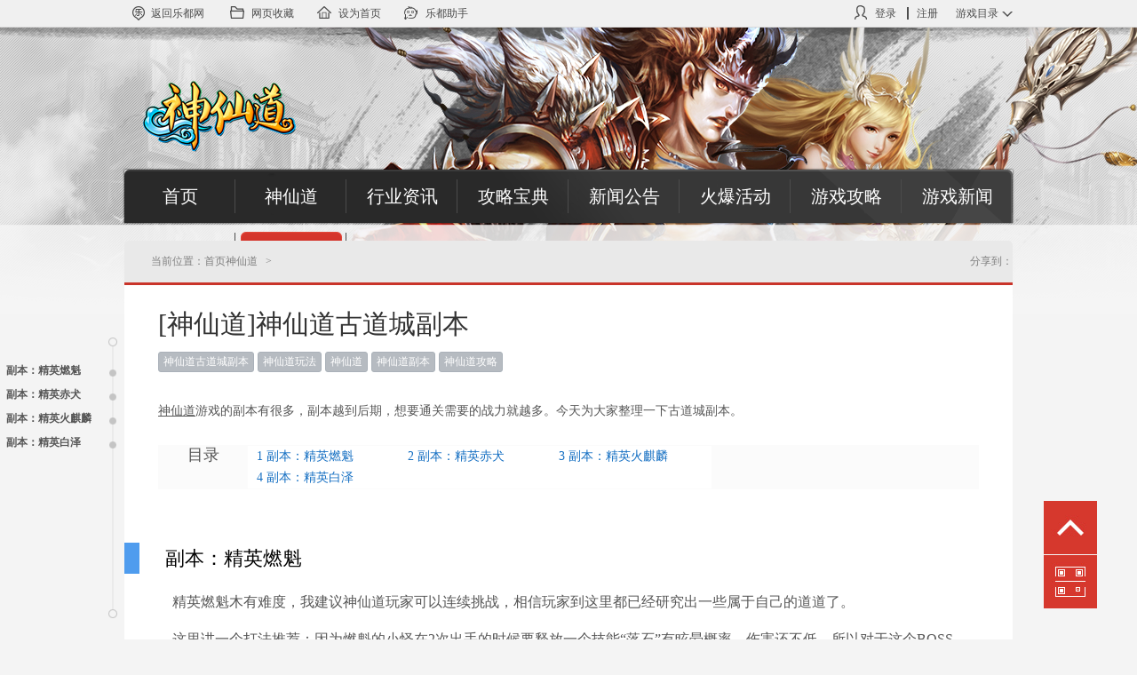

--- FILE ---
content_type: text/html;charset=UTF-8
request_url: https://www.ledu.com/sx/wiki/wiki300.html
body_size: 10034
content:
<!DOCTYPE html>
<html>

<head>
    <meta charset="utf-8">
    <title>神仙道古道城副本_神仙道_神仙道专区-乐都网</title>
    <meta content="神仙道古道城副本，神仙道玩法，神仙道，神仙道副本，神仙道攻略" name="keywords">
	<meta content="神仙道游戏的副本有很多，副本越到后期，想要通关需要的战力就越多。今天为大家整理一下古道城副本。" name="description">
    <link href="//image.ledu.com/new_ledu/zxzx/css/common.css" rel="stylesheet" type="text/css">
    <script type="text/javascript" src="//image.ledu.com/js/common/jquery.min-1.6.2.js"></script>
    <script src="//image.ledu.com/new_ledu/zxzx/js/zx.js"></script>
    <script src="//image.ledu.com/new_ledu/zxzx/js/fd.js"></script>
    <script src="/js/baike.js"></script>
    <!--[if IE 6]>
<script type="text/javascript" src="//image.ledu.com/js/DD_belatedPNG_0.0.8a-min.js?v=201405151156"></script>
<script type="text/javascript">
        window.attachEvent('onload', function(){
            DD_belatedPNG.fix('.png6');
        });
</script>
<![endif]-->
</head>

<body class="oth_color">
    <!-- 边侧导航定位 -->
    <div class="side-fixed">
        <div class="side-bar">
            <em class="circle c-start"></em>
            <em class="circle c-end"></em>
        </div>
        <div class="side-scroll" id="side-scroll">
            <ul>
                
                <li>
                    <a href="#item1" id="2466">
                        <em class="pointer"></em>
                        <span class="side-text">
                        <span class="title-index">1</span>
                            <span class="title-link">副本：精英燃魁</span>
                            </span>
                    </a>
                </li>
                
                <li>
                    <a href="#item2" id="2467">
                        <em class="pointer"></em>
                        <span class="side-text">
                        <span class="title-index">2</span>
                            <span class="title-link">副本：精英赤犬</span>
                            </span>
                    </a>
                </li>
                
                <li>
                    <a href="#item3" id="2468">
                        <em class="pointer"></em>
                        <span class="side-text">
                        <span class="title-index">3</span>
                            <span class="title-link">副本：精英火麒麟</span>
                            </span>
                    </a>
                </li>
                
                <li>
                    <a href="#item4" id="2469">
                        <em class="pointer"></em>
                        <span class="side-text">
                        <span class="title-index">4</span>
                            <span class="title-link">副本：精英白泽</span>
                            </span>
                    </a>
                </li>
                
            </ul>
        </div>
    </div>
    <!-- /边侧导航定位 -->
    <!-- go-top -->
    <div class="right_position_layer">
        <div class="d_a_layer">
            <a href="javascript:" class="go_top"></a>
            <a href="javascript:" class="add_me"></a>
            <div class="code png6">
                <a href="javascript:"></a>
            </div>
        </div>
    </div>
    <!-- go-top -->
    <!--topbar-->
<div class="warpNewKyn">
	<div class="topbar_30kyn"></div>
    <div class="topbarNew">
      <div class="container_New">
        <div class="fl_Newk"><a href="//www.ledu.com/" class="icon_returnkyn"><i></i>返回乐都网</a> <a href="javascript:;" class="icon_fav" onClick="addfavorite();"><i></i>网页收藏</a><a href="javascript:;" class="icon_index" onClick="myhomepage()"><i></i>设为首页</a><a href="//zs.ledu.com" target="_blank" class="icon_desktop"><i></i>乐都助手</a> </div>
        <div class="top_listNew fr_Newk">
          <div class="top_user_info fl_Newk" id="js-info">
		  <a href="javascript:void(0);" id="js-topusername" class="icon_login_kyn"><i class="isp-user_on"></i><span>用户名</span></a><a href="javascript:void(0);" class="js-message-redkyn">消息<b class="red_meessagekyn"></b></a><a href="javascript:;" class="js-loginout">退出</a>
		  </div>
          <div class="top_user_info fl_Newk" id="js-login">
		  <a href="javascript:void(0);" class="icon_login_kyn" id="js-login-href"><i></i>登录<em class="line"></em></a> <a href="javascript:void(0);" id="js-reg-href">注册 </a>
		  </div>
          <a href="javascript:;" class="s_list top_game_listNew game_listNew_link js-ml">游戏目录<em class="top_game_listNew_top"></em><em class="top_game_listNew_bottom"></em></a>
          <div class="game_listNew_all bd_game_gray over dis_hide" id="js-gamelist" >
            <div class="game_listNew_box fl_Newk w134_Newk">
              <div class="g_title">战争策略</div>
              <ul class="game_listNew clearfix js-game-zzcl">
              </ul>
            </div>
            <div class="game_listNew_box fl_Newk bl">
              <div class="g_title">角色扮演</div>
              <ul class="game_listNew clearfix js-game-jsby">
              </ul>
            </div>
          </div>
        </div>
      </div>
    </div>
</div><!--/warpNewKyn-->
<div id="js-eject" class="bgpopup dis_hide"></div>
<!--页面弹框区域-->
<div class="popupcon operate js-popupcon" id="js-favorite">
    <h1>乐都网提示<a href="javascript:;" class="pop_close1 js-close"></a></h1>
    <div class="operate_cont">
        <p>您的浏览器不支持此操作，请使用Ctrl+D进行操作。</p>
        <h3><img src="//img1.ledu.com/source/images/pop_ctrl.gif" alt="Ctrl+D" title="Ctrl+D"></h3>
        <div><a href="javascript:;" class="pop_sure js-sure">确定</a></div>
    </div>
</div>
<!---设为首页--->
<div class="popupcon operate js-popupcon" id="js-homepage">
    <h1>乐都网提示<a href="javascript:;" class="pop_close1 js-close"></a></h1>
    <div class="operate_cont">
        <p id="js-homepage_txt">您的浏览器不支持此操作，请手动将 http://www.ledu.com设为首页</p>
        <div><a href="#" class="pop_sure js-sure">确定</a></div>
    </div>
</div>
<link href="//img1.ledu.com/source/css/active/kf_topbar.css" rel="stylesheet"></script>
<link id='url_activekyn' href="" rel="stylesheet"></script>
<script src="//img1.ledu.com/source/dep/requireJs2.1.11.js" data-main="//img1.ledu.com/source/js/entry/topbar_main"></script>
<script src="//img1.ledu.com/source/dep/jquery-1.11.3.min.js"></script>
<script src="//img1.ledu.com/source/js/base/common.js"></script>
<script src="//img1.ledu.com/source/js/base/public.js"></script>
<!--/topbar-->     <div class="zx_trans_layer"></div>
    <!--中部透明背景层 -->
    <style>
#fut_topbar{z-index:20000;}
</style>
<div class="zx_top clearfix">
    <div class="zx_logo"><a href="/sx/"><img src="//image.ledu.com/new_ledu/zxzx/images/sx_logo.png" class="png6"> </a> </div>
    <div class="zx_nav png6">
        <ul>
            <li><a href="//www.ledu.com/" class="png6">首页</a> </li>
            <li ><a href="/sx/" class="png6">神仙道</a> </li>
                                    
                <li ><a href="/sx/hyzx/">行业资讯</a> </li>

                                                
                <li ><a href="/sx/glbd/">攻略宝典</a> </li>

                                                
                <li ><a href="/sx/xwgg/">新闻公告</a> </li>

                                                
                <li ><a href="/sx/hbhd/">火爆活动</a> </li>

                                                                        
                <li ><a href="/sx/yxgl/">游戏攻略</a> </li>

                                                
                <li ><a href="/sx/yxxw/">游戏新闻</a> </li>

                                                <li><a href="/sx/dyjh/list/" class="png6">答疑解惑</a> </li>
                                    <li class="active_nav"><a href="/sx/wiki/list/">百科资料</a> </li>
                    </ul>
    </div>
</div>
<div style="display:none" id='body_logo'>sx</div>    <!-- main -->
    <div class="zx_main clearfix">
        <div class="zx_left_main">
            <div class="news_list bk_main_cont">
                <div class="top_list">
                    <p>当前位置：<a href="http://www.ledu.com/">首页</a><span>></span><a href="/news/">资讯中心</a><span>></span><a href="/sx/">神仙道</a><span>></span></p>
                    <h1><a href="/sx/wiki/list">百科资料</a></h1>
                    <div class="bdsharebuttonbox">
                        <span style="float:left; line-height:26px; font-size:12px;color:#7f7f7f;">分享到：</span>
                        <a title="分享到QQ空间" href="#" class="bds_qzone" data-cmd="qzone"></a>
                        <a title="分享到新浪微博" href="#" class="bds_tsina" data-cmd="tsina"></a>
                        <a title="分享到腾讯微博" href="#" class="bds_tqq" data-cmd="tqq"></a>
                        <a title="分享到微信" href="#" class="bds_weixin" data-cmd="weixin"></a>
                        <a href="#" class="bds_more" data-cmd="more"></a>
                    </div>
                </div>
                <input type="hidden" id="wiki_id" value="300">
                <div class="bk_text_main">
                    <!-- title -->
                    <div class="bk_text_title clearfix">
                        <h2><a href="#">[神仙道]神仙道古道城副本</a></h2>
                        <div class="bk_badge-box">
                        	                            	<span class='badge'><a target='_blank' href=http://sx.ledu.com/>神仙道</a>古道城副本</span>
                                                        	<span class='badge'><a target='_blank' href=http://sx.ledu.com/>神仙道</a>玩法</span>
                                                        	<span class='badge'><a target='_blank' href=http://sx.ledu.com/>神仙道</a></span>
                                                        	<span class='badge'><a target='_blank' href=http://sx.ledu.com/>神仙道</a>副本</span>
                                                        	<span class='badge'><a target='_blank' href=http://sx.ledu.com/>神仙道</a>攻略</span>
                                                    </div>
                    </div>
                    <!-- /title -->
                    <!-- content -->
                    <div class="bk_content">
                        <p><a target='_blank' class='badge' href=http://sx.ledu.com/>神仙道</a>游戏的副本有很多，副本越到后期，想要通关需要的战力就越多。今天为大家整理一下古道城副本。
                        </p>
                        <div class="bk_menu clearfix">
                            <h2>目录</h2>
                            <div class="bk_nav" id="menu">
                                <ul class="clearfix">
                                					                    	
					                    <li>
	                                        <span>1</span>
	                                        <span><a href="#item1">副本：精英燃魁</a></span>
	                                    </li>
				                    				                    	
					                    <li>
	                                        <span>2</span>
	                                        <span><a href="#item2">副本：精英赤犬</a></span>
	                                    </li>
				                    				                    	
					                    <li>
	                                        <span>3</span>
	                                        <span><a href="#item3">副本：精英火麒麟</a></span>
	                                    </li>
				                    				                    	
					                    <li>
	                                        <span>4</span>
	                                        <span><a href="#item4">副本：精英白泽</a></span>
	                                    </li>
				                                                        
                                </ul>
                            </div>
                        </div>
                        <div id="bk_content" style="padding-top:30px">
                        	                        		<div id="item1" data-index="1"  class="bk_item">
                                    <div class="para_title">
                                        <h2>副本：精英燃魁</h2>
                                    </div>
                                    <p class="para_cont"><p><font size="3">&nbsp;&nbsp;&nbsp;&nbsp;精英燃魁木有难度，我建议神仙道玩家可以连续挑战，相信玩家到这里都已经研究出一些属于自己的道道了。</font></p><p><font size="3"><br></font></p><p><font size="3">&nbsp;&nbsp;&nbsp;&nbsp;这里讲一个打法推荐：因为燃魁的小怪在2次出手的时候要释放一个技能“落石”有眩晕概率，伤害还不低，所以对于这个BOSS，输出比较重要，这里我们选择鹤翼阵。</font></p><p><font size="3"><br></font></p><p><font size="3">&nbsp;&nbsp;&nbsp;&nbsp;1. 中间仍然是选择将臣作为T的角色，顶住1个小怪和BOSS的输出，然后左边位置选择1个武圣或者剑作为副T，副T后面是一个DPS，右边仍然是一个有防御的武圣或者剑灵，因为从燃魁开始，精英副本开始4人，所以能防御的角色应该考虑到3人，即装备的考虑上要考虑到DPS的防具。</font></p><p><font size="3"><br></font></p><p><font size="3">&nbsp;&nbsp;&nbsp;&nbsp;2. 命格选择，从燃魁开始的精英BOSS，命格开始发挥其重要作用，当然我们选择命格时，逆天的命格固然是好的，但对于大部分玩家来说，在打BOSS的时候，命格搭配能起到极其重要的作用。</font></p><p><font size="3"><br></font></p><p><font size="3">&nbsp;&nbsp;&nbsp;&nbsp;研究BOSS的输出点，薄弱点。并针对其制订自己的战略才是游戏的魅力所在。</font></p><p><font size="3"><br></font></p><p><font size="3">&nbsp;&nbsp;&nbsp;&nbsp;在打燃魁时，可以发现左边后排是最不容易受到伤害的，所以这个位置可以加强输出的命格，一些没把握的BOSS在防御血量跟不上时，可以试一下抵挡闪避的命格，这些都是打BOSS的一些成功的要素。</font></p></p>
                                </div>

                        	                        		<div id="item2" data-index="2"  class="bk_item">
                                    <div class="para_title">
                                        <h2>副本：精英赤犬</h2>
                                    </div>
                                    <p class="para_cont"><p><font size="3">&nbsp;&nbsp;&nbsp;&nbsp;神仙道精英赤犬，有如漫画火影的赤犬，全身红光，攻击高并且绝技猛，是神仙道初期比较猛的精英之一。</font></p><p><font size="3"><br></font></p><p><font size="3">&nbsp;&nbsp;&nbsp;&nbsp;这条狗和他的小弟的攻击都比较狠，小狗的2次出手为撕咬，持续掉血，本身输出也很可观。大狗的3次出手伤害非常高。</font></p><p><font size="3"><br></font></p><p><font size="3">&nbsp;&nbsp;&nbsp;&nbsp;还是老打法，天门阵。左侧放副T，中路将星，后方2个DPS，值得一提的是后方2号位置DPS需求是抗BOSS一次进攻不死，当然将星如果够威猛就算了。</font></p><p><font size="3"><br></font></p><p><font size="3">&nbsp;&nbsp;&nbsp;&nbsp;要点为将星能抗得住boss的2次进攻，然后中路第二只小怪血皮或已死。这样的话有3次攻击BOSS的机会，且这回合玩家容易出绝技。</font></p><p><font size="3"><br></font></p><p><font size="3">&nbsp;&nbsp;&nbsp;&nbsp;当然秒不到就悲剧，除非是左路依然坚挺。BOSS第三次攻击绝技伤害非常高。所以如果拖到第三次进攻，剩余阵容还保持攻击力是打通这个副本关键。</font></p></p>
                                </div>

                        	                        		<div id="item3" data-index="3"  class="bk_item">
                                    <div class="para_title">
                                        <h2>副本：精英火麒麟</h2>
                                    </div>
                                    <p class="para_cont"><p><font size="3">&nbsp;&nbsp;&nbsp;&nbsp;神仙道精英火麒麟这个BOSS怎么说呢，攻击很BT，第三次攻击会释放绝技火柱，输出同样很吓人！所以这里对一号位置能抗的T有了很大的要求，这里我们选择天门(神阵啊)！</font></p><p><font size="3"><br></font></p><p><font size="3">&nbsp;&nbsp;&nbsp;&nbsp;观察BOSS的位置，我们能够发现BOSS的右边是没有人的，所以我们可以选择把最没有防御的DPS放在我们的最左边位置，这样的情况下可以抱枕最大输出到最后一刻。</font></p><p><font size="3"><br></font></p><p><font size="3">&nbsp;&nbsp;&nbsp;&nbsp;2号T可以放到主T的后面，他的作用是在主T倒下后，暂时保护后面的DPS，并起到一定的DPS作用，剑灵和武圣都是一个不错的选择，3号位置最好是能抗一下boss的攻击，这样在没有T的情况下还能多输出一次。</font></p><p><font size="3"><br></font></p><p><font size="3">&nbsp;&nbsp;&nbsp;&nbsp;要点：在BOSS的第二次攻击后，2号T的攻击最好能够正好将BOSS打死，因为小怪第三次攻击后必须要死一个人。</font></p><p><font size="3"><br></font></p><p><font size="3">&nbsp;&nbsp;&nbsp;&nbsp;如果不打死的情况下，我们浪费一次攻击后，将面临最后1个DPS面对一半多血量的BOSS，在不出暴击的情况下胜算不大，反之如果打死，最后将面临1个DPS面对血皮或者很少学的小怪，在先出手的情况下，胜算基本为百分之百。</font></p></p>
                                </div>

                        	                        		<div id="item4" data-index="4"  class="bk_item">
                                    <div class="para_title">
                                        <h2>副本：精英白泽</h2>
                                    </div>
                                    <p class="para_cont"><p><font size="3">&nbsp;&nbsp;&nbsp;&nbsp;如果说神仙道精英副本里面，火麒麟的攻击是很高，那白泽就是BT高了。同样BT高的还有它之后的凤凰，所以过不了的玩家可以不要纠结于这两个BOSS，先过他们之后的魔女和刑天，个人感觉魔女和刑天要比凤凰和白泽容易一点，起码攻击是少了那么一点。</font></p><p><font size="3"><br></font></p><p><font size="3">&nbsp;&nbsp;&nbsp;&nbsp;好了不多说了，放上这个boss的具体打法。</font></p><p><font size="3"><br></font></p><p><font size="3">&nbsp;&nbsp;&nbsp;&nbsp;因为白泽是高攻路线，打架观察他的阵法，可以看到这个BOSS是的站位有点像玩家们的鹤翼。所以各个击破是最好选择，好了，没有纵向攻击，对方攻击又高，我们仍然推荐天门作为阵法选择。</font></p><p><font size="3"><br></font></p><p><font size="3">&nbsp;&nbsp;&nbsp;&nbsp;首先是1号T位置的将臣，将臣多少防合格呢？在攻击力足够高的情况下，能挨3下是必须的，所以在将臣不能抗3次攻击的情况下，这个BOSS是很难打过的。</font></p><p><font size="3"><br></font></p><p><font size="3">&nbsp;&nbsp;&nbsp;&nbsp;将臣后边的DPS最好能抗2次，即抗一次攻击时不死，输出同样也至关重要在将臣1轮输出后，即3次攻击，原则上是对面的精英怪已经挂了2个。</font></p><p><font size="3"><br></font></p><p><font size="3">&nbsp;&nbsp;&nbsp;&nbsp;如果挂不了，则必须保证左边的小怪必须被左边的副T牵制，并且副T要占有优势，即副T可以单P了左边的小怪，而且这时必须将臣要保有血量，即能扛过第四次攻击。</font></p><p><font size="3"><br></font></p><p><font size="3">&nbsp;&nbsp;&nbsp;&nbsp;因为白泽的绝技影袭是可以攻击后排DPS的，所以在BOSS第三次出手时，我放其实能发挥攻击的只有2人。</font></p><p><font size="3"><br></font></p><p><font size="3">&nbsp;&nbsp;&nbsp;&nbsp;以上是关于打白泽时的2个路线，1个偏重于攻，一个偏重于防，玩家在打BOSS的时候可以先尝试的打一次，观察一下血量，尽量本着这样的原则，能打到boss剩血皮的时候，尽量把它弄死，自己能剩血皮的时候，尽量保持自己不死。</font></p></p>
                                </div>

                        	                            
                        </div>
                    </div>
                    <div class="content-under clearfix">
                        <div class="author">
                            <img src="http://image.ledu.com/new_ledu/zxzx/images/main-ico2.png">
                            <span style="font-size:16px; vertical-align: middle;">词条标签</span>
                                                        	<span style="margin-left: 10px; vertical-align: middle;"><span class='badge'><a target='_blank' href=http://sx.ledu.com/>神仙道</a>古道城副本</span></span>
                                                        	<span style="margin-left: 10px; vertical-align: middle;"><span class='badge'><a target='_blank' href=http://sx.ledu.com/>神仙道</a>玩法</span></span>
                                                        	<span style="margin-left: 10px; vertical-align: middle;"><span class='badge'><a target='_blank' href=http://sx.ledu.com/>神仙道</a></span></span>
                                                        	<span style="margin-left: 10px; vertical-align: middle;"><span class='badge'><a target='_blank' href=http://sx.ledu.com/>神仙道</a>副本</span></span>
                                                        	<span style="margin-left: 10px; vertical-align: middle;"><span class='badge'><a target='_blank' href=http://sx.ledu.com/>神仙道</a>攻略</span></span>
                                                    </div>
                        <div class="dz-box clearfix">
                            <p class="dz"><a href="javascript:" onclick="likeOrNot(1)">&nbsp;<span id="dz_num"></span></a><input type="hidden" value="10"></p>
                            <p class="dm"><a href="javascript:" onclick="likeOrNot(2)">&nbsp;<span id="dm_num"></span></a><input type="hidden" value="8"></p>
                        </div>
                    </div>
                    <!-- /content -->
                    <div class="recomm_news clearfix">
                        <ul>
                        		                        <li><a href="/sx/wiki/wiki123.html">神仙道</a></li>
	                        	                        <li><a href="/sx/wiki/wiki600.html">神仙道十二生肖四重天技能玩法</a></li>
	                        	                        <li><a href="/sx/wiki/wiki550.html">仙侠类页游排行榜</a></li>
	                        	                        <li><a href="/sx/wiki/wiki535.html">不花钱好玩的网页游戏</a></li>
	                        	                        <li><a href="/sx/wiki/wiki334.html">策略类网页游戏：神道</a></li>
	                        	                        <li><a href="/sx/wiki/wiki328.html">冒险世界</a></li>
	                        	                        <li><a href="/sx/wiki/wiki301.html">神仙道蜀山城副本</a></li>
	                                                </ul>
                    </div>
                    <div class="ledu_to_index">
						<div class="fu_keylistbox fu_fz14">
                        <span>最好玩的<a style="margin-left:0;" target="_blank" href="http://www.ledu.com">网页游戏</a>、<a style="margin-left:0;" target="_blank" href="http://www.ledu.com">网页游戏排行榜</a>，尽在乐都网！</span>
                    </div>
                    <span>[<a href="http://www.ledu.com/ " target="_blank">乐都网</a>]</span><span>[<a href="http://www.ledu.com/ " target="_blank">最火的网页游戏</a>]</span><span>[<a href="http://www.ledu.com/ " target="_blank">好玩的网页游戏</a>]</span><span>[<a href="http://www.ledu.com/ " target="_blank">页游排行</a>]</span><span>[<a href="http://www.ledu.com/ " target="_blank">网页游戏平台</a>]</span><span>[<a href="http://www.ledu.com/ " target="_blank">网页游戏</a>]</span>
                
                    </div>
                </div>
            </div>
        </div>
        <!-- /main -->
        <!-- right -->
            <div class="zx_right_main">
        <div class="play_game">
            <a href="http://www.ledu.com/reg_account.html?redirectURL=http://www.ledu.com/sx/wiki/wiki300.html" class="to_play_game" rel="nofollow"></a>
            <div class="two_game clearfix">
                <ul>
                                    </ul>
            </div>
            <div class="function_btn">
                   <ul>
                       <li class="package"><a href="http://sx.ledu.com/card/" rel="nofollow"></a> </li>
                       <li class="k_f"><a href="http://www.ledu.com/reg_account.html?redirectURL=http://www.ledu.com/sx/wiki/wiki300.html" rel="nofollow"></a> </li>
                       <li class="recharge"><a href="http://epay.ledu.com/index/index/gid/18/" rel="nofollow"></a> </li>
                   </ul>
            </div>
        </div>
        <div class="last_open_service">
            <h3 class="r_h3"><a href="#">最新开服</a></h3>
            <dl>
                <dt>
                    <div class="c1">时间</div>
                    <div class="c2">游戏</div>
                    <div class="c3">服务器名称</div>
                    <div class="c4">区号</div>
                </dt>
                            </dl>
        </div>
        <div class="game_zone">
            
<!-- matrix: yxzq_right_zqph city: all time:2016-01-12 14:29:41-->

  
  
  <h3 class="r_h3"> <a href="#">游戏专区排行</a></h3>
<div class="top_three_game">
<div class="top_game clearfix">
<div class="i1">1</div>
<div class="i2"><a href="//www.ledu.com/sg2/"><img title="热血三国2" alt="热血三国2" src="//pic.ledu.com/image/source/2015/3/30/305822_36937.png"></a> </div>
<div class="i3"><a class="i3_game_name" href="//www.ledu.com/sg2/">热血三国2</a><span>战争策略</span> <a class="i3_game_btn" href="//www.ledu.com/sg2/">立即进入</a> </div>
<div class="i4"><img title="第一名" alt="第一名" src="//image.ledu.com/new_ledu/zxzx/images/one.jpg"> </div></div>
<div class="top_game clearfix">
<div class="i1">2</div>
<div class="i2"><a href="//www.ledu.com/clx/"><img title="楚留香新传" alt="楚留香新传" src="//pic.ledu.com/image/source/2015/9/34/345785_7b0a2.png"></a> </div>
<div class="i3"> <a class="i3_game_name" href="//www.ledu.com/clx/">楚留香新传</a><span>角色扮演</span> <a class="i3_game_btn" href="//www.ledu.com/clx/">立即进入</a> </div>
<div class="i4"><img title="第二名" alt="第二名" src="//image.ledu.com/new_ledu/zxzx/images/two.jpg"> </div></div>
<div class="top_game clearfix">
<div class="i1">3</div>
<div class="i2"><a href="//www.ledu.com/mhj/"><img title="莽荒纪" alt="莽荒纪" src="//pic.ledu.com/image/source/2015/4/30/308864_b680f.png"></a> </div>
<div class="i3"> <a class="i3_game_name" href="//www.ledu.com/mhj/">莽荒纪</a><span>战争策略</span> <a class="i3_game_btn" href="//www.ledu.com/mhj/">立即进入</a> </div>
<div class="i4"><img title="第三名" alt="第三名" src="//image.ledu.com/new_ledu/zxzx/images/three.jpg"> </div></div></div>
<div class="four_after">
<ul>
<li><span class="f14">4</span> 
<div class="game_warp"><a href="//www.ledu.com/sssg2/">盛世三国2</a></div><span>战争策略</span> </li>
<li><span class="f14">5</span> 
<div class="game_warp"> <a href="//www.ledu.com/gcld/">攻城掠地</a></div><span>战争策略</span> </li>
<li><span class="f14">6</span> 
<div class="game_warp"><a href="//www.ledu.com/sg/">热血三国</a></div><span>战争策略</span> </li>
<li><span class="f14">7</span> 
<div class="game_warp"><a href="//www.ledu.com/hwsg/">火纹三国</a></div><span>战争策略</span> </li>
<li><span class="f14">8</span> 
<div class="game_warp"><a href="//www.ledu.com/ht/">皇图</a></div><span>角色扮演</span></li></ul></div> 
 
 

<!-- end matrix: yxzq_right_zqph-->
        </div>
        
<!-- matrix: zixun_right_ad city: all time:2017-06-27 10:50:12-->

  <div class="adver2"><a href="//jyyx.ledu.com/" rel="nofollow"><img title="锦衣夜行" alt="锦衣夜行" src="//pic.ledu.com/image/source/2017/6/40/405023_d8996.jpg"> </a></div> 

<!-- end matrix: zixun_right_ad-->
        <div class="clearfix"></div>
        <div class="article_views_top">
            <h3 class="r_h3"><a href="javascript:;">文章点击排行</a></h3>
            <ul>
                                        <li><span class="red_bg">1</span><a href="/sg/hbhd/75816.html">《热血三国》感恩好礼大放送</a> </li>
                                        <li><span class="red_bg">2</span><a href="/sg2/hbhd/75796.html">《热血三国2》看取升阶正当时</a> </li>
                                        <li><span class="red_bg">3</span><a href="/sg/xwgg/75788.html">《热血三国》双线1648方兴未艾 2月4日开启公告</a> </li>
                                        <li><span >4</span><a href="/sx/xwgg/75812.html">《神仙道》双线831服 2月6日10点开启！！！</a> </li>
                                        <li><span >5</span><a href="/sx/xwgg/75814.html">《神仙道》许愿树和一锤定音即将开启！</a> </li>
                                        <li><span >6</span><a href="/sgzz/xwgg/75813.html">乐都网《三国之志2》双线486服 2月7日10:00震撼开启！</a> </li>
                                        <li><span >7</span><a href="/sg3/xwgg/75809.html">双线2496服-刚正不阿 2月2号 09：00开启公告</a> </li>
                                        <li><span >8</span><a href="/sg2/hbhd/75795.html">《热血三国2》战车彭彭千魂聚</a> </li>
                                        <li><span >9</span><a href="/sx/xwgg/75808.html">《神仙道》2月2日更新公告</a> </li>
                                        <li><span >10</span><a href="/sg/hbhd/75815.html">《热血三国》排行争先好礼来</a> </li>
                                </ul>
        </div>
        
<!-- matrix: zixun_index_outside_advert city: all time:2015-04-01 10:14:03-->
<div style="BACKGROUND: #ccc" class=w_adver><a href="//vip.ledu.com/" target=_blank rel="nofollow"><img src="//image.ledu.com/new_ledu/zxzx/images/vip.jpg"></a> </div>
<!-- end matrix: zixun_index_outside_advert-->
    </div>        <!-- /right -->
    </div>
    <script type="text/javascript" src="//img1.ledu.com/source/js/base/footer/ledu_footer.js"></script>
<script>
var _hmt = _hmt || [];
(function() {
  var hm = document.createElement("script");
  hm.src = "//hm.baidu.com/hm.js?1346902a34a9d17ba663e05a3a0051b6";
  var s = document.getElementsByTagName("script")[0];
  s.parentNode.insertBefore(hm, s);
})();
</script>
<script type="text/javascript" src="//api.webdata.ledu.com/js/webdata.js"></script>
<script>
var url = location.href;
var stop = url.indexOf('?');

url = url.slice(0 ,stop);
function getPageId(){
	return url;
}
function getWebDataAppId(){
	return 6;
}
var uid = $('#uid').val();
var username = $('#username').val();
if(uid){
    webdataSdk.setLogin();
}else{
    webdataSdk.setLogout();
}
var getWebDataStatParams = function () {
    return {
        uid:uid,
        username:username,
    }
};
webdataSdk.init();
</script>    <script type="text/javascript">
    
    
  //点赞更改图片状态
 	 var flag = 0;
    $('.dz,.dm').click(function(){
    	if(flag == 1){
    		return;
    	}
        $(this).children('a').addClass("cur");
        var num = $(this).children('input').val();
        $(this).children('a').html('&nbsp;'+(parseInt(num)+1));
        flag = 1;
    })
    
    var dz = 0;
    function likeOrNot(type) {
        var news_id = $('#wiki_id').val();
        if (dz == 0) {
            $.ajax({
                url: '/zt/wikiLikeOrNot?wiki_id=' + news_id + '&type='+type,
                type: "get",
                dataType: 'json',
                success: function (res) {
                    if (res.error == 0) {
                        if (type == 1) {
                            $('#dz_num').html(res.data.news_like_num);
                        } else {
                            $('#dm_num').html(res.data.news_not_like_num);
                        }
                        dz = 1;
                    } else {
                        alert(res.msg);
                    }
                }
            })
        }
    }
      function getNum() {
          var news_id = $('#wiki_id').val();
          $.ajax({
              url: '/zt/getDzsWiki?wiki_id=' + news_id,
              type: "get",
              dataType: 'json',
              success: function (res) {
                  if (res.error == 0) {
                      $('#dz_num').html(res.data.wiki_like_num);
                      $('#dm_num').html(res.data.wiki_notlike_num);
                  }
              }
          })
      }
      getNum();
    window._bd_share_config = {
        "common": {
            "bdSnsKey": {},
            "bdText": "",
            "bdMini": "2",
            "bdMiniList": false,
            "bdPic": "",
            "bdStyle": "0",
            "bdSize": "16",
            "bdUrl": window.location.href
        },
        "share": {}
    };
    with(document) 0[(getElementsByTagName('head')[0] || body).appendChild(createElement('script')).src = 'http://bdimg.share.baidu.com/static/api/js/share.js?v=89860593.js?cdnversion=' + ~(-new Date() / 36e5)];


  var ext_text = '神仙道古道城副本';

  var statGameId = 18;
  var arr = url.split('/');
  var content_type = arr[4];
  var content_id = parseInt(arr[5].substring(4));

  var getWebDataStatParams = function () {
      return {
          uid:0,
          username:'',
          game_id:statGameId,
          ext_text:ext_text,
          ext_int:content_id,
          ext_char:content_type
      }
  };
  webdataSdk.statData(71,'','');
    </script>
</body>

</html>

--- FILE ---
content_type: text/html; charset=utf-8
request_url: https://web.data.service.ledu.com/pass/ajax_homepage/footer?callback=fu_footer_listFun&fields=all&limit=6
body_size: 4934
content:
fu_footer_listFun({"error":0,"msg":"","res":{"gameinfo":[{"_id":"575f6c7f720ba856175a1d81","index":"202","order":20,"gameid":202,"name":"\u4ed9\u4fa0\u90532","charactertype":"X","first_character":"xxd2","full_character":"xianxiadao2","g_type":{"_id":"566e3595720ba8428b555eb2","gametype":"\u89d2\u8272\u626e\u6f14"},"t_type":{"_id":"566e36b7720ba8428e11ec02","themetype":"\u4ed9\u4fa0","t_type":"\u4ed9\u4fa0"},"b_type":{"_id":"566e3801720ba842a3571033","battletype":"\u56de\u5408"},"g_score":"4.0","online":"3000","homeurl":"\/\/xxd2.ledu.com\/","bbs":"\/\/bbs.ledu.com\/forum-468-1.html","newserver":"\/\/game.ledu.com\/playnew?gameId=202","gifturl":"\/\/www.ledu.com\/gift_detail.html?game_id=202","g_content":"\u300a\u4ed9\u4fa0\u90532\u300b\u662f\u4e00\u6b3e\u4ed9\u4fa0\u9898\u6750\u7684RPG\u7f51\u9875\u6e38\u620f\u3002\u5728\u6e38\u620f\u4e2d\uff0c\u4e3a\u4e86\u8ffd\u6c42\u6b63\u4e49\uff0c\u6253\u8d25\u90aa\u6076\u7684\u5e1d\u5c0a\uff0c \u627e\u5bfb\u5931\u6563\u7684\u4f19\u4f34\uff0c\u73a9\u5bb6\u5c06\u9760\u7740\u6700\u540e\u4e00\u70b9\u610f\u8bc6\uff0c\u5f00\u59cb\u4e00\u4e2a\u8270\u8f9b\u7684\u5192\u9669\u65c5\u9014\u3002\u73a9\u5bb6\u5c06\u878d\u5165\u4e00\u4e2a\u5371\u673a\u56db\u4f0f\uff0c\u88ab\u5e1d\u5c0a\u63a7\u5236\u7684\u4e16\u754c\uff0c\u53ea\u6709\u4e00\u8def\u65a9\u5996\u9664\u9b54\uff0c\u7ecf\u5386\u4f17\u591a\u5192\u9669\u5173\u5361\uff0c\u624d\u80fd\u4e0e\u4f19\u4f34\u91cd\u9022\u3002","iconimg":"\/\/oss-cn-hangzhou.aliyuncs.com\/pic-ledu-com\/productEnvironment\/1nnTuqS_1%E7%B1%BB%EF%BC%8816x16%EF%BC%89.jpg","giftlogo":"\/\/oss-cn-hangzhou.aliyuncs.com\/pic-ledu-com\/productEnvironment\/1nnTutm_2%E7%B1%BB%EF%BC%8840x40%EF%BC%89.jpg","small_serverlogo":"\/\/oss-cn-hangzhou.aliyuncs.com\/pic-ledu-com\/productEnvironment\/1nnTuxX_5%E7%B1%BB%EF%BC%8880x47%EF%BC%89.png","serverlogo":"\/\/oss-cn-hangzhou.aliyuncs.com\/pic-ledu-com\/productEnvironment\/1nnTuAC_6%E7%B1%BB%EF%BC%88220x130%EF%BC%89.png","g_img1":"\/\/oss-cn-hangzhou.aliyuncs.com\/pic-ledu-com\/productEnvironment\/1nxvVv0_3%E7%B1%BB%EF%BC%88237x148%EF%BC%89.jpg","g_img2":"\/\/oss-cn-hangzhou.aliyuncs.com\/pic-ledu-com\/productEnvironment\/1nnTuOK_4%E7%B1%BB%EF%BC%88158x158%EF%BC%89.jpg","gamecenterimg":"\/\/oss-cn-hangzhou.aliyuncs.com\/pic-ledu-com\/productEnvironment\/1nnTuQG_7%E7%B1%BB%EF%BC%88488x220%EF%BC%89.jpg","gift_background":"\/\/oss-cn-hangzhou.aliyuncs.com\/pic-ledu-com\/productEnvironment\/1nnTuT6_8%E7%B1%BB%EF%BC%881920x700%EF%BC%89_02.jpg","background_color":"#ffffff","game_helper":"http:\/\/oss-cn-hangzhou.aliyuncs.com\/pic-ledu-com\/productEnvironment\/1nnTuYW_11%E7%B1%BB%EF%BC%8870x70%EF%BC%89.jpg","hide_game":"\u662f","type_id":"5666dd69720ba842a96e50a3","created":1465871487,"updated":1589349887,"gamezt":"","bargain_mart":"\u5426","price_protection":"\u5426","game_id":202},{"_id":"6049c7116bcc690056280db3","index":"350","order":71,"gameid":350,"name":"\u4e91\u5dc5","charactertype":"Y","first_character":"yd","full_character":"yundian","t_type":{"_id":"566e36bf720ba84287049422","themetype":"\u6b66\u4fa0","t_type":"\u6b66\u4fa0"},"newserver":"\/\/game.ledu.com\/playnew?gameId=350","gifturl":"\/\/www.ledu.com\/gift_detail.html?game_id=350","iconimg":"\/\/pic.leduimg.com\/pic-ledu-com\/productEnvironment\/1LkfGD1_%EF%BC%8816%EF%80%A116%EF%BC%89%E6%B8%B8%E6%88%8F%E7%9B%AE%E5%BD%95%E3%80%81%E9%A6%96%E9%A1%B5-%E6%9C%80%E8%BF%91%E7%8E%A9%E8%BF%87%E3%80%81-%E9%A6%96%E9%A1%B5-%E5%85%A8%E9%83%A8%E6%B8%B8%E6%88%8F.jpg","giftlogo":"\/\/pic.leduimg.com\/pic-ledu-com\/productEnvironment\/1LkfGHN_%EF%BC%8840%EF%80%A140%EF%BC%89%E9%A6%96%E9%A1%B5-%E7%A4%BC%E5%8C%85%E4%B8%AD%E5%BF%83.jpg","small_serverlogo":"\/\/pic.leduimg.com\/pic-ledu-com\/productEnvironment\/1LkfGMc_%EF%BC%8880%EF%80%A147%EF%BC%89%E9%A6%96%E9%A1%B5-%E5%BC%80%E6%9C%8D%E5%88%97%E8%A1%A8%E5%9B%BE%E7%89%87.png","serverlogo":"\/\/pic.leduimg.com\/pic-ledu-com\/productEnvironment\/1LkfGRm_%EF%BC%88220%EF%80%A1130%EF%BC%89%E5%92%A8%E8%AF%A2%E4%B8%AD%E5%BF%83%E5%9B%BE%E7%89%87.png","g_img2":"\/\/pic.leduimg.com\/pic-ledu-com\/productEnvironment\/1LkfGZu_%EF%BC%88158%EF%80%A1158%EF%BC%89%E6%9C%80%E8%BF%91%E7%8E%A9%E8%BF%87%E5%BE%97%E6%B8%B8%E6%88%8F.jpg","gamecenterimg":"\/\/pic.leduimg.com\/pic-ledu-com\/productEnvironment\/1LkfH5B_%EF%BC%88488%EF%80%A1220%EF%BC%89%E6%B8%B8%E6%88%8F%E4%B8%AD%E5%BF%83-%E6%8E%A8%E8%8D%90%E4%BD%8D%E7%BD%AE.jpg","gift_background":"\/\/pic.leduimg.com\/pic-ledu-com\/productEnvironment\/1LkfHaG_%EF%BC%881920---2058%EF%BC%89%E5%A4%A7%E7%9C%BC%E7%9D%9B.jpg","background_color":"#ffffff","game_helper":"http:\/\/pic.leduimg.com\/pic-ledu-com\/productEnvironment\/1LkfHyT_%2870-%EF%80%A170-10px%E5%9C%86%E8%A7%92%EF%BC%89%E8%B5%84%E8%AE%AF%E4%B8%AD%E5%BF%83-%E9%A6%96%E9%A1%B5%E6%B8%B8%E6%88%8F%E5%85%A5%E5%8F%A3.png","gamezt":"http:\/\/yd.ledu.com\/","bargain_mart":"\u5426","price_protection":"\u5426","playtype":{"_id":"5f462fc0f91bbe0074565943","playtype":"\u5373\u65f6RPG"},"subject":{"_id":"5f43818cf91bbe00271254a2","subject":"\u6b66\u4fa0"},"gamelabel":{"_id":"5f609c9135e5ed0066112f12","gameLabel":"\u56fd\u98ce"},"online_time":"2021-03-12","c9f0f895fb98ab9159f51fd0297e236d":"1","is_online":"\u5426","hide_game":"\u662f","online":"6554","homeurl":"http:\/\/yd.ledu.com\/","bbs":"http:\/\/yd.ledu.com\/","g_score":"4.8","b_type":{"_id":"566e3809720ba842b8236692","battletype":"\u5373\u65f6"},"g_type":{"_id":"566e3595720ba8428b555eb2","gametype":"\u89d2\u8272\u626e\u6f14"},"g_content":"\u4e91\u5dc5\u662f\u4e00\u6b3e\u5728\u865a\u7a7a\u7384\u5e7b\u80cc\u666f\u4e2d\u5c55\u73b0\u4ed9\u4fa0\u60c5\u7f18\u6545\u4e8b\u7684\u6e38\u620f\u3002\u6e38\u620f\u5185\u5bb9\u4e30\u5bcc,\u73a9\u6cd5\u65b0\u9896\u6709\u8da3,\u53ef\u4ee5\u4e3a\u73a9\u5bb6\u5e26\u6765\u6700\u7545\u723d\u3001\u6700\u6781\u81f4\u7684\u6e38\u620f\u4e50\u8da3","game_frist_name":"","game_end_name":"","kaifu_times":"1\u670d\/\u6bcf\u65e5","g_img1":"\/\/pic.leduimg.com\/pic-ledu-com\/productEnvironment\/1LkfLr8_%EF%BC%88278%EF%80%A1174%EF%BC%89%E7%B2%BE%E5%93%81%E6%8E%A8%E8%8D%90%E3%80%81%E6%B8%B8%E6%88%8F%E4%B8%AD%E5%BF%83%E5%88%97%E8%A1%A8.jpg","new_game_img1":"\/\/pic.leduimg.com\/pic-ledu-com\/productEnvironment\/1LkfLyS_%28278%EF%80%A1156%29%E6%96%B0%E7%89%88%E6%8E%A8%E8%8D%90%E6%B8%B8%E6%88%8F%E5%9B%BE.png","new_game_img2":"\/\/pic.leduimg.com\/pic-ledu-com\/productEnvironment\/1LkfLIK_%28278%EF%80%A1156%29%E6%96%B0%E7%89%88%E6%8E%A8%E8%8D%90%E6%B8%B8%E6%88%8F%E5%9B%BE.png","new_game_img3":"\/\/pic.leduimg.com\/pic-ledu-com\/productEnvironment\/1LzSWeH_%E4%BA%91%E5%B7%85%E9%A6%96%E9%A1%B5.jpg","type_id":"5666dd69720ba842a96e50a3","created":1615447825,"updated":1677739613,"game_id":350},{"_id":"5f98d8de50ee340058135152","index":"347","order":72,"gameid":1038,"name":"\u82f1\u96c4\u8fd9\u8fb9\u8bf7","charactertype":"Y","first_character":"yxzbq","full_character":"yingxiongzhebianqing","t_type":{"_id":"566e3672720ba842935ec153","themetype":"\u4e09\u56fd","t_type":"\u4e09\u56fd"},"newserver":"\/\/h5game.ledu.com\/pc.html?game_id=1038","gifturl":"\/\/www.ledu.com\/gift_detail.html?game_id=347","iconimg":"","giftlogo":"","small_serverlogo":"","serverlogo":"","g_img2":"","gamecenterimg":"","gift_background":"","background_color":"","game_helper":"","gamezt":"","bargain_mart":"\u5426","price_protection":"\u5426","playtype":{"_id":"5f463028f91bbe006f087f44","playtype":"\u653e\u7f6e\u6302\u673a"},"subject":{"_id":"5f4381c2f91bbe003f6ab762","subject":"\u4e09\u56fd"},"gamelabel":{"_id":"5f609ca235e5ed00331baef2","gameLabel":"Q\u7248"},"online_time":"2020-10-28","c9f0f895fb98ab9159f51fd0297e236d":"1","is_online":"\u5426","hide_game":"\u662f","online":"","homeurl":"\/\/h5game.ledu.com\/pc.html?game_id=1038","bbs":"","g_score":"","b_type":{"_id":"566e3809720ba842b8236692","battletype":"\u5373\u65f6"},"g_type":{"_id":"566e3595720ba8428b555eb2","gametype":"\u89d2\u8272\u626e\u6f14"},"g_content":"\u82f1\u96c4\u8fd9\u8fb9\u8bf7","game_frist_name":"","game_end_name":"","kaifu_times":"\u6bcf\u65e5\u52a8\u6001\u5f00\u670d","g_img1":"\/\/pic.leduimg.com\/pic-ledu-com\/productEnvironment\/1KHK3JF_%E8%8B%B1%E9%9B%84%E8%BF%99%E8%BE%B9%E8%AF%B7-%E6%B8%B8%E6%88%8F%E4%B8%AD%E5%BF%83%E5%88%97%E8%A1%A8-278x148.jpg","new_game_img1":"","new_game_img2":"","new_game_img3":"\/\/pic.leduimg.com\/pic-ledu-com\/productEnvironment\/1Lhmont_%E8%8B%B1%E9%9B%84%E8%BF%99%E8%BE%B9%E8%AF%B7.jpg","type_id":"5666dd69720ba842a96e50a3","created":1603852510,"updated":1677739632,"game_id":347},{"_id":"609b97706bcc6900451b7384","index":"351","order":72,"gameid":351,"name":"\u5f00\u5929\u5c60\u9f99","charactertype":"K","first_character":"kttl","full_character":"kaitiantulong","t_type":{"_id":"5670fef8720ba842b8236696","t_type":"\u4f20\u5947"},"newserver":"\/\/game.ledu.com\/playnew?gameId=351","gifturl":"\/\/www.ledu.com\/gift_detail.html?game_id=351","iconimg":"\/\/pic.leduimg.com\/pic-ledu-com\/productEnvironment\/1LGKs4h_%EF%BC%8816%EF%80%A116%EF%BC%89%E6%B8%B8%E6%88%8F%E7%9B%AE%E5%BD%95%E3%80%81%E9%A6%96%E9%A1%B5-%E6%9C%80%E8%BF%91%E7%8E%A9%E8%BF%87%E3%80%81-%E9%A6%96%E9%A1%B5-%E5%85%A8%E9%83%A8%E6%B8%B8%E6%88%8F.jpg","giftlogo":"\/\/pic.leduimg.com\/pic-ledu-com\/productEnvironment\/1LGKs9Q_%EF%BC%8840%EF%80%A140%EF%BC%89%E9%A6%96%E9%A1%B5-%E7%A4%BC%E5%8C%85%E4%B8%AD%E5%BF%83.jpg","small_serverlogo":"\/\/pic.leduimg.com\/pic-ledu-com\/productEnvironment\/1LGKsdv_%EF%BC%8880%EF%80%A147%EF%BC%89%E9%A6%96%E9%A1%B5-%E5%BC%80%E6%9C%8D%E5%88%97%E8%A1%A8%E5%9B%BE%E7%89%87.png","serverlogo":"\/\/pic.leduimg.com\/pic-ledu-com\/productEnvironment\/1LGKsiW_%EF%BC%88220%EF%80%A1130%EF%BC%89%E5%92%A8%E8%AF%A2%E4%B8%AD%E5%BF%83%E5%9B%BE%E7%89%87.png","g_img2":"\/\/pic.leduimg.com\/pic-ledu-com\/productEnvironment\/1LGKsvM_%EF%BC%88158%EF%80%A1158%EF%BC%89%E6%9C%80%E8%BF%91%E7%8E%A9%E8%BF%87%E5%BE%97%E6%B8%B8%E6%88%8F.jpg","gamecenterimg":"\/\/pic.leduimg.com\/pic-ledu-com\/productEnvironment\/1LGKsCC_%EF%BC%88488%EF%80%A1220%EF%BC%89%E6%B8%B8%E6%88%8F%E4%B8%AD%E5%BF%83-%E6%8E%A8%E8%8D%90%E4%BD%8D%E7%BD%AE.jpg","gift_background":"\/\/pic.leduimg.com\/pic-ledu-com\/productEnvironment\/1LGKsI8_%EF%BC%881920%EF%80%A1700%EF%BC%89%E7%A4%BC%E5%8C%85%E8%AF%A6%E6%83%85%E9%A1%B5-%E8%83%8C%E6%99%AF%E5%9B%BE.jpg","background_color":"#ffffff","game_helper":"http:\/\/pic.leduimg.com\/pic-ledu-com\/productEnvironment\/1LGKuIP_%2870-%EF%80%A170-10px%E5%9C%86%E8%A7%92%EF%BC%89%E8%B5%84%E8%AE%AF%E4%B8%AD%E5%BF%83-%E9%A6%96%E9%A1%B5%E6%B8%B8%E6%88%8F%E5%85%A5%E5%8F%A3.png","gamezt":"http:\/\/kttl.ledu.com\/","bargain_mart":"\u5426","price_protection":"\u5426","playtype":{"_id":"5f462fc0f91bbe0074565943","playtype":"\u5373\u65f6RPG"},"subject":{"_id":"5f609ae435e5ed00423be1f2","subject":"\u4f20\u5947"},"gamelabel":{"_id":"5f609c9135e5ed0066112f12","gameLabel":"\u56fd\u98ce"},"online_time":"2021-05-14","c9f0f895fb98ab9159f51fd0297e236d":"1","is_online":"\u5426","hide_game":"\u662f","online":"8997","homeurl":"http:\/\/kttl.ledu.com\/","bbs":"http:\/\/kttl.ledu.com\/","g_score":"4.9","b_type":{"_id":"566e3809720ba842b8236692","battletype":"\u5373\u65f6"},"g_type":{"_id":"566e3595720ba8428b555eb2","gametype":"\u89d2\u8272\u626e\u6f14"},"g_content":"\u300a\u5f00\u5929\u5c60\u9f99\u300b\u662f\u4e00\u6b3e\u4ee5\u6b66\u4fa0\u4e3a\u9898\u6750\u7684RPG\u6e38\u620f\uff0c\u73a9\u5bb6\u4eec\u53ef\u4ee5\u5728\u5176\u4e2d\u626e\u6f14\u6218\u58eb\u3001\u6cd5\u5e08\u548c\u9053\u58eb\uff0c\u5c3d\u60c5\u4eab\u53d7\u6218\u6597\u5e26\u6765\u7684\u5feb\u611f\uff0c\u4e00\u8d77\u6765\u70ed\u8840\u6cb8\u817e\u5427\uff01","game_frist_name":"","game_end_name":"","kaifu_times":"\u6bcf\u65e51\u670d  \u6bd4\u4f8b1:1000","g_img1":"\/\/pic.leduimg.com\/pic-ledu-com\/productEnvironment\/1LGKzeS_%EF%BC%88278%EF%80%A1174%EF%BC%89%E7%B2%BE%E5%93%81%E6%8E%A8%E8%8D%90%E3%80%81%E6%B8%B8%E6%88%8F%E4%B8%AD%E5%BF%83%E5%88%97%E8%A1%A8.jpg","new_game_img1":"\/\/pic.leduimg.com\/pic-ledu-com\/productEnvironment\/1LGKA2A_%28278%EF%80%A1156%29%E6%96%B0%E7%89%88%E6%8E%A8%E8%8D%90%E6%B8%B8%E6%88%8F%E5%9B%BE.png","new_game_img2":"\/\/pic.leduimg.com\/pic-ledu-com\/productEnvironment\/1LGKA5x_%28278%EF%80%A1156%29%E6%96%B0%E7%89%88%E6%8E%A8%E8%8D%90%E6%B8%B8%E6%88%8F%E5%9B%BE.png","new_game_img3":"\/\/pic.leduimg.com\/pic-ledu-com\/productEnvironment\/1LGKAje_%28278%EF%80%A1435%29%E6%96%B0%E7%89%88%E9%A6%96%E9%A1%B5%E6%8E%A8%E8%8D%90%E6%B8%B8%E6%88%8F.jpg","type_id":"5666dd69720ba842a96e50a3","created":1620809584,"updated":1677738926,"game_id":351},{"_id":"60bf209f6bcc69006d245452","index":"352","order":73,"gameid":352,"name":"\u65e0\u4e0a\u9053\uff08BT\uff09","charactertype":"W","first_character":"wu","full_character":"wushangdaobt","t_type":{"_id":"566e36b7720ba8428e11ec02","themetype":"\u4ed9\u4fa0","t_type":"\u4ed9\u4fa0"},"newserver":"\/\/game.ledu.com\/playnew?gameId=352","gifturl":"\/\/www.ledu.com\/gift_detail.html?game_id=352","iconimg":"\/\/pic.leduimg.com\/pic-ledu-com\/productEnvironment\/1LQwo76_%EF%BC%8816%2016%EF%BC%89%E6%B8%B8%E6%88%8F%E7%9B%AE%E5%BD%95%20%E6%9C%80%E8%BF%91%E7%8E%A9%E8%BF%87%E7%9A%84%E6%B8%B8%E6%88%8F%E5%92%8C%E5%85%A8%E9%83%A8%E6%B8%B8%E6%88%8F%E5%88%97%E8%A1%A8.jpg","giftlogo":"\/\/pic.leduimg.com\/pic-ledu-com\/productEnvironment\/1LQwob5_%EF%BC%8840-40%EF%BC%89%E9%A6%96%E9%A1%B5%E7%A4%BC%E5%8C%85%E4%B8%AD%E5%BF%83%E5%9B%BE%E7%89%87.jpg","small_serverlogo":"\/\/pic.leduimg.com\/pic-ledu-com\/productEnvironment\/1LQwofJ_%2880-47%29%20%E5%BC%80%E6%9C%8D%E8%A1%A8%E5%9B%BE%E7%89%87.png","serverlogo":"\/\/pic.leduimg.com\/pic-ledu-com\/productEnvironment\/1LQwojG_%EF%BC%88220-130%EF%BC%89%E8%B5%84%E8%AE%AF%E4%B8%AD%E5%BF%83%E5%9B%BE%E7%89%87.png","g_img2":"\/\/pic.leduimg.com\/pic-ledu-com\/productEnvironment\/1LQwopx_%EF%BC%88158-158%EF%BC%89%E6%9C%80%E8%BF%91%E7%8E%A9%E8%BF%87%E7%9A%84%E6%B8%B8%E6%88%8F.jpg","gamecenterimg":"\/\/pic.leduimg.com\/pic-ledu-com\/productEnvironment\/1LQwowx_%EF%BC%88488-220%EF%BC%89%E6%B8%B8%E6%88%8F%E4%B8%AD%E5%BF%83%E2%80%94%E4%B8%BB%E6%8E%A8%E8%8D%90.jpg","file_upload":"","gift_background":"\/\/pic.leduimg.com\/pic-ledu-com\/productEnvironment\/1LQwp0A_%EF%BC%881920-700%EF%BC%89%E7%A4%BC%E5%8C%85%E8%AF%A6%E6%83%85%E9%A1%B5%E8%83%8C%E6%99%AF%E5%9B%BE%E7%89%87.jpg","background_color":"#ffffff","game_helper":"http:\/\/pic.leduimg.com\/pic-ledu-com\/productEnvironment\/1LQwpoo_%EF%BC%8870-70%EF%BC%89%E4%B9%90%E9%83%BD%E5%8A%A9%E6%89%8B%E6%88%91%E7%9A%84%E6%B8%B8%E6%88%8F%EF%BC%8C%E4%B9%90%E9%83%BD%E7%BD%91%E8%B5%84%E8%AE%AF%E4%B8%AD%E5%BF%83.png","gamezt":"http:\/\/wsdbt.ledu.com\/","bargain_mart":"\u5426","price_protection":"\u5426","playtype":{"_id":"5f462fc0f91bbe0074565943","playtype":"\u5373\u65f6RPG"},"subject":{"_id":"5f438197f91bbe004e2e1353","subject":"\u7384\u5e7b"},"gamelabel":{"_id":"5f43823ef91bbe003b2cc722","gameLabel":"\u552f\u7f8e"},"online_time":"2021-06-10","c9f0f895fb98ab9159f51fd0297e236d":"1","is_online":"\u5426","hide_game":"\u662f","online":"10035","homeurl":"http:\/\/wsdbt.ledu.com\/","bbs":"http:\/\/wsdbt.ledu.com\/","g_score":"4.9","b_type":{"_id":"566e3809720ba842b8236692","battletype":"\u5373\u65f6"},"g_type":{"_id":"566e3595720ba8428b555eb2","gametype":"\u89d2\u8272\u626e\u6f14"},"g_content":"\u300a\u65e0\u4e0a\u9053BT\u300b\u89d2\u8272\u989c\u503c\u9ad8\uff0c\u5e76\u4e14\u6253\u6597\u70ab\u9177\u3001\u73a9\u6cd5\u4e30\u5bcc\u3001\u5730\u56fe\u591a\u6837\uff0c\u8fd8\u6709\u5404\u7c7b\u4f18\u60e0\u6709\u610f\u601d\u7684\u8fd0\u8425\u6d3b\u52a8\u3002\u5267\u60c5\u65b9\u9762\u81ea\u4e0d\u5fc5\u591a\u8bf4\uff0c\u5149\u662f\u7f8e\u672f\u5c31\u8db3\u591f\u9707\u64bc\uff0c\u7f8e\u672f\u5de8\u5236\uff0c\u7aef\u6e38\u54c1\u8d28\uff0c\u6bcf\u4e00\u5904\u89d2\u843d\u90fd\u503c\u5f97\u63a2\u7d22\u3002\u53e6\u5916\uff0c\u56fd\u5bb6PK\u662f\u4e0d\u53ef\u9519\u8fc7\u7684\u7cbe\u5f69\uff0c\u5404\u7c7b\u9ad8\u7ea7\u6280\u80fd\u9891\u88ab\u89e6\u53d1\uff0c\u6fc0\u60c5PK\uff01\u4e0d\u591a\u8bf4\u4e86\uff0c\u8d76\u7d27\u7ec4\u961f\u53bb\u6253BOSS\u5427\uff01","game_frist_name":"","game_end_name":"","kaifu_times":"\u6bcf\u65e51\u670d  \u6bd4\u4f8b1:1000","g_img1":"\/\/pic.leduimg.com\/pic-ledu-com\/productEnvironment\/1LQwtb3_%EF%BC%88278-174%EF%BC%89%E7%B2%BE%E5%93%81%E6%8E%A8%E8%8D%90%E3%80%81%E6%B8%B8%E6%88%8F%E4%B8%AD%E5%BF%83%E5%88%97%E8%A1%A8.jpg","new_game_img1":"\/\/pic.leduimg.com\/pic-ledu-com\/productEnvironment\/1LQwtQo_%28278-435%29%20%E6%96%B0%E7%89%88%E9%A6%96%E9%A1%B5%E6%8E%A8%E8%8D%90%E6%B8%B8%E6%88%8F.jpg","new_game_img2":"\/\/pic.leduimg.com\/pic-ledu-com\/productEnvironment\/1LQws7V_%28278-156%29%20%E6%96%B0%E7%89%88%E6%8E%A8%E8%8D%90%E6%B8%B8%E6%88%8F%E5%9B%BE.jpg","new_game_img3":"\/\/pic.leduimg.com\/pic-ledu-com\/productEnvironment\/1LRxTAt_%28278-435%29%20%E6%96%B0%E7%89%88%E9%A6%96%E9%A1%B5%E6%8E%A8%E8%8D%90%E6%B8%B8%E6%88%8F.jpg","type_id":"5666dd69720ba842a96e50a3","created":1623138463,"updated":1677738897,"game_id":352},{"_id":"60ebb7996bcc69004243e812","index":"354","order":75,"gameid":354,"name":"\u4e09\u4fa0\u4e94\u4e49","charactertype":"S","first_character":"sxwy","full_character":"sanxiawuyi","t_type":{"_id":"566e36bf720ba84287049422","themetype":"\u6b66\u4fa0","t_type":"\u6b66\u4fa0"},"newserver":"\/\/game.ledu.com\/playnew?gameId=354","gifturl":"\/\/www.ledu.com\/gift_detail.html?game_id=354","iconimg":"\/\/pic.leduimg.com\/pic-ledu-com\/productEnvironment\/1M2Mxpm_%EF%BC%8816%EF%80%A116%EF%BC%89%E6%B8%B8%E6%88%8F%E7%9B%AE%E5%BD%95%E3%80%81%E9%A6%96%E9%A1%B5-%E6%9C%80%E8%BF%91%E7%8E%A9%E8%BF%87%E3%80%81-%E9%A6%96%E9%A1%B5-%E5%85%A8%E9%83%A8%E6%B8%B8%E6%88%8F.jpg","giftlogo":"\/\/pic.leduimg.com\/pic-ledu-com\/productEnvironment\/1M2MB2M_%EF%BC%8840%EF%80%A140%EF%BC%89%E9%A6%96%E9%A1%B5-%E7%A4%BC%E5%8C%85%E4%B8%AD%E5%BF%83.jpg","small_serverlogo":"\/\/pic.leduimg.com\/pic-ledu-com\/productEnvironment\/1M2MB6v_%EF%BC%8880%EF%80%A147%EF%BC%89%E9%A6%96%E9%A1%B5-%E5%BC%80%E6%9C%8D%E5%88%97%E8%A1%A8%E5%9B%BE%E7%89%87.png","serverlogo":"\/\/pic.leduimg.com\/pic-ledu-com\/productEnvironment\/1M2MBat_%EF%BC%88220%EF%80%A1130%EF%BC%89%E5%92%A8%E8%AF%A2%E4%B8%AD%E5%BF%83%E5%9B%BE%E7%89%87.png","g_img2":"\/\/pic.leduimg.com\/pic-ledu-com\/productEnvironment\/1M2MBkY_%EF%BC%88158%EF%80%A1158%EF%BC%89%E6%9C%80%E8%BF%91%E7%8E%A9%E8%BF%87%E5%BE%97%E6%B8%B8%E6%88%8F.jpg","gamecenterimg":"\/\/pic.leduimg.com\/pic-ledu-com\/productEnvironment\/1M2MBuz_%E4%B9%90%E9%83%BD%E5%8A%A9%E6%89%8B-488x220.jpg","gift_background":"\/\/pic.leduimg.com\/pic-ledu-com\/productEnvironment\/1M2MBBm_%EF%BC%881920%EF%80%A1700%EF%BC%89%E7%A4%BC%E5%8C%85%E8%AF%A6%E6%83%85%E9%A1%B5-%E8%83%8C%E6%99%AF%E5%9B%BE.jpg","background_color":"#ffffff","game_helper":"http:\/\/pic.leduimg.com\/pic-ledu-com\/productEnvironment\/1M2MBU4_%2870-%EF%80%A170-10px%E5%9C%86%E8%A7%92%EF%BC%89%E8%B5%84%E8%AE%AF%E4%B8%AD%E5%BF%83-%E9%A6%96%E9%A1%B5%E6%B8%B8%E6%88%8F%E5%85%A5%E5%8F%A3.png","gamezt":"http:\/\/sxwy.ledu.com","bargain_mart":"\u5426","price_protection":"\u5426","playtype":{"_id":"5f462fc0f91bbe0074565943","playtype":"\u5373\u65f6RPG"},"subject":{"_id":"5f43818cf91bbe00271254a2","subject":"\u6b66\u4fa0"},"gamelabel":{"_id":"5f609c9135e5ed0066112f12","gameLabel":"\u56fd\u98ce"},"online_time":"2021-07-12","c9f0f895fb98ab9159f51fd0297e236d":"1","is_online":"\u5426","hide_game":"\u662f","online":"19322","homeurl":"http:\/\/sxwy.ledu.com","bbs":"http:\/\/sxwy.ledu.com","g_score":"4.8","b_type":{"_id":"566e3809720ba842b8236692","battletype":"\u5373\u65f6"},"g_type":{"_id":"566e3595720ba8428b555eb2","gametype":"\u89d2\u8272\u626e\u6f14"},"g_content":"\u300a\u4e09\u4fa0\u4e94\u4e49\u300b\u662f\u4e00\u6b3e\u4fee\u4ed9\u9898\u6750\u6e38\u620f\uff0c\u73a9\u5bb6\u5728\u8fd9\u4e2a\u6062\u5f18\u5e9e\u5927\u7684\u4e16\u754c\u4e2d\u626e\u6f14\u4e00\u540d\u4fee\u771f\u8005\uff0c\u8fdb\u884c\u5bfb\u5b9d\u3001\u70bc\u5668\u3001\u70bc\u4e39\u3001\u9a6f\u517d\u3001\u63a2\u5bfb\u673a\u7f18\u79d8\u5883\u7b49\u7b49\u8bf8\u591a\u81ea\u7531\u5ea6\u6781\u9ad8\u7684\u73a9\u6cd5\uff0c\u4ea6\u53ef\u7ea0\u96c6\u4e00\u5e2e\u9053\u53cb\uff0c\u7ec4\u5efa\u5b97\u95e8\uff0c\u653b\u57ce\u7565\u5730\uff0c\u6210\u4e3a\u72ec\u9738\u4e00\u65b9\u7684\u4ed9\u5c0a\u3002\u6e38\u620f\u91c7\u7528\u6700\u65b0\u52a8\u6001\u573a\u666f\u6a21\u62df\u6280\u672f\uff0c\u8f85\u4ee5\u7acb\u4f53\u73af\u7ed5\u97f3\u6548\uff0c\u6781\u81f4\u8fd8\u539f\u4fee\u771f\u4e16\u754c\uff0c\u521b\u9020\u51fa\u8eab\u4e34\u5176\u5883\u7684\u6d78\u5165\u5f0f\u4f53\u9a8c\u3002 ","game_frist_name":"","game_end_name":"","kaifu_times":"\u6bcf\u65e51\u670d \u6bd4\u4f8b1:1000","g_img1":"\/\/pic.leduimg.com\/pic-ledu-com\/productEnvironment\/1M2MEz7_%EF%BC%88278%EF%80%A1174%EF%BC%89%E7%B2%BE%E5%93%81%E6%8E%A8%E8%8D%90%E3%80%81%E6%B8%B8%E6%88%8F%E4%B8%AD%E5%BF%83%E5%88%97%E8%A1%A8.jpg","new_game_img1":"\/\/pic.leduimg.com\/pic-ledu-com\/productEnvironment\/1M2MEFL_%28278%EF%80%A1435%29%E6%96%B0%E7%89%88%E9%A6%96%E9%A1%B5%E6%8E%A8%E8%8D%90%E6%B8%B8%E6%88%8F.jpg","file_upload":"","new_game_img2":"\/\/pic.leduimg.com\/pic-ledu-com\/productEnvironment\/1M2MF9l_%28278%EF%80%A1156%29%E6%96%B0%E7%89%88%E6%8E%A8%E8%8D%90%E6%B8%B8%E6%88%8F%E5%9B%BE.png","new_game_img3":"\/\/pic.leduimg.com\/pic-ledu-com\/productEnvironment\/1M2MFjX_%28278%EF%80%A1435%29%E6%96%B0%E7%89%88%E9%A6%96%E9%A1%B5%E6%8E%A8%E8%8D%90%E6%B8%B8%E6%88%8F.jpg","type_id":"5666dd69720ba842a96e50a3","created":1626060697,"updated":1677739671,"game_id":354}]}})

--- FILE ---
content_type: text/html; charset=utf-8
request_url: https://web.data.service.ledu.com/pass/ajax_login/check?callback=jQuery11130781837660271812_1770044419339&_=1770044419340
body_size: 214
content:
jQuery11130781837660271812_1770044419339({"error":0,"msg":"","res":{"uid":0,"username":""}})

--- FILE ---
content_type: text/html;charset=UTF-8
request_url: https://www.ledu.com/zt/getDzsWiki?wiki_id=300
body_size: 137
content:
{"error":0,"msg":"\u8bf7\u5237\u65b0\u540e\u91cd\u8bd5","data":{"wiki_like_num":"10","wiki_notlike_num":"8"}}

--- FILE ---
content_type: text/html; charset=utf-8
request_url: https://api-webdata.ledu.com/api/stat?callback=jQuery111303888550538896034_1770044419413&uid=0&username=&game_id=18&ext_text=%E7%A5%9E%E4%BB%99%E9%81%93%E5%8F%A4%E9%81%93%E5%9F%8E%E5%89%AF%E6%9C%AC&ext_int=300&ext_char=wiki&page_id=https%3A%2F%2Fwww.ledu.com%2Fsx%2Fwiki%2Fwiki300.htm&action_id=71&login=0&app_id=6&_=1770044419414
body_size: 223
content:
jQuery111303888550538896034_1770044419413({"error":0,"msg":"\u6210\u529f","res":[]})

--- FILE ---
content_type: text/html; charset=utf-8
request_url: https://web.data.service.ledu.com/pass/ajax_login/check?callback=jQuery111303888550538896034_1770044419415&_=1770044419416
body_size: 215
content:
jQuery111303888550538896034_1770044419415({"error":0,"msg":"","res":{"uid":0,"username":""}})

--- FILE ---
content_type: text/html; charset=utf-8
request_url: https://web.data.service.ledu.com/pass/ajax_cms/data?callback=jQuery111303888550538896034_1770044419417&_=1770044419418
body_size: 163414
content:
jQuery111303888550538896034_1770044419417({"act":[{"_id":"5f2938e669728f0044417922","title":"\u300a\u70ed\u8840\u4e09\u56fd\u300b\u6691\u671f\u767b\u9646\u4e50\u7ffb\u5929","url":"\/\/sg.ledu.com\/news\/2020-07-31\/38794.html\r\n","type_id":"5665684a720ba842b276e381","created":1596537062,"updated":1596537062}],"activestyle":[{"_id":"56fceb15720ba8696721f0f1","activestyle":"blue","type_id":"56fce3ef720ba8697218a561","created":1459415829,"updated":1557021036}],"allactivity":[{"_id":"5e45aa9a007ec815483cb083","act_type":"1","gamegid":"","act_game":"\u70ed\u8840\u4e09\u56fd2","act_name":"\u3010\u70ed2\u3011\u6eda\u670d\u7279\u6743","act_img":"\/\/pic.leduimg.com\/pic-ledu-com\/productEnvironment\/1uhqFf3_%E7%83%AD%E4%BA%8C%E6%B4%BB%E5%8A%A8%E4%B8%AD%E5%BF%83%E5%A4%A7%E8%BD%AE%E6%92%AD%EF%BC%9A306-292.jpg","game_act_img":"\/\/pic.leduimg.com\/pic-ledu-com\/productEnvironment\/1uhqFjB_%E7%83%AD%E4%BA%8C%E6%B4%BB%E5%8A%A8%E4%B8%AD%E5%BF%83%E5%A4%A7%E8%BD%AE%E6%92%AD%EF%BC%9A306-292.jpg","act_reward":"\u6ee1\u51cf\u5238","act_detail_url":"http:\/\/huodong.ledu.com\/ld\/rollserver12\/index?leduAD_channel=null&branch_id=9","act_join":"1","act_date_start":"2020-02-14","c81e728d9d4c2f636f067f89cc14862c":"1","act_date_end":"2020-12-31","eccbc87e4b5ce2fe28308fd9f2a7baf3":"1","act_show_hide":"\u4e0a\u67b6","type_id":"56711705720ba8428e11ec03","created":1581623962,"updated":1606380681},{"_id":"5e45ac2f007ec815147aabb3","act_type":"1","gamegid":"","act_game":"\u70ed\u8840\u4e09\u56fd3","act_name":"\u3010\u70ed3\u3011\u6eda\u670d\u7279\u6743","act_img":"\/\/pic.leduimg.com\/pic-ledu-com\/productEnvironment\/1uhqK1W_%E7%83%AD%E4%B8%89%E6%B4%BB%E5%8A%A8%E4%B8%AD%E5%BF%83%E5%A4%A7%E8%BD%AE%E6%92%AD%EF%BC%9A306-292.jpg","game_act_img":"\/\/pic.leduimg.com\/pic-ledu-com\/productEnvironment\/1uhqK5v_%E7%83%AD%E4%B8%89%E6%B4%BB%E5%8A%A8%E4%B8%AD%E5%BF%83%E5%A4%A7%E8%BD%AE%E6%92%AD%EF%BC%9A306-292.jpg","act_reward":"\u6ee1\u51cf\u5238","act_detail_url":"http:\/\/huodong.ledu.com\/ld\/rollserver12\/index?leduAD_channel=null&branch_id=10","act_join":"1","act_date_start":"2020-02-14","c81e728d9d4c2f636f067f89cc14862c":"1","act_date_end":"2020-12-31","eccbc87e4b5ce2fe28308fd9f2a7baf3":"1","act_show_hide":"\u4e0a\u67b6","type_id":"56711705720ba8428e11ec03","created":1581624367,"updated":1606380711},{"_id":"5fbf6f7e50ee3400422d44d2","act_type":"0","gamegid":"1","act_game":"\u70ed\u8840\u4e09\u56fd","act_name":"\u300a\u70ed\u8840\u4e09\u56fd\u300b\u51ac\u65e5\u6b22\u5e86\u611f\u6069\u8282 \u70ed\u8840\u76f8\u4f34\u597d\u793c\u591a","act_img":"\/\/pic.leduimg.com\/pic-ledu-com\/productEnvironment\/1KIdaXF_2.jpg","game_act_img":"","act_reward":"\u3010\u6c38\u6052\u3011\u805a\u9b42\u73e0\uff0c10\u7ea7\u9576\u5d4c\u5b9d\u73e0\uff0c\u611f\u6069\u793c\u5323","act_detail_url":"http:\/\/sg.ledu.com\/news\/2020-11-26\/39277.html","act_join":"35436","act_date_start":"2020-11-26","c81e728d9d4c2f636f067f89cc14862c":"1","act_date_end":"2020-12-03","eccbc87e4b5ce2fe28308fd9f2a7baf3":"1","act_show_hide":"\u4e0a\u67b6","type_id":"56711705720ba8428e11ec03","created":1606381438,"updated":1606381438},{"_id":"5eb4b987007ec8a079417383","act_type":"0","gamegid":"","act_game":"\u70ed\u8840\u4e09\u56fd","act_name":"\u70ed\u8840\u79d1\u4e3e \u7b49\u4f60\u6765\u6218","act_img":"\/\/pic.leduimg.com\/pic-ledu-com\/productEnvironment\/1uJbBuH_%E6%B4%BB%E5%8A%A8%E4%B8%AD%E5%BF%83%E5%A4%A7%E8%BD%AE%E6%92%AD%EF%BC%9A306-292.jpg","game_act_img":"","act_reward":"\u4e50\u5238","act_detail_url":"http:\/\/huodong.ledu.com\/ld\/examination\/index","act_join":"48934","act_date_start":"2020-05-11","c81e728d9d4c2f636f067f89cc14862c":"0","act_date_end":"2020-05-12","eccbc87e4b5ce2fe28308fd9f2a7baf3":"1","act_show_hide":"\u4e0a\u67b6","type_id":"56711705720ba8428e11ec03","created":1588902279,"updated":1588902279},{"_id":"5e45a9a0007ec815500c6632","act_type":"1","gamegid":"","act_game":"\u70ed\u8840\u4e09\u56fd","act_name":"\u3010\u70ed1\u3011\u6eda\u670d\u7279\u6743","act_img":"\/\/pic.leduimg.com\/pic-ledu-com\/productEnvironment\/1uhqAKK_%E7%83%AD%E4%B8%80%E6%B4%BB%E5%8A%A8%E4%B8%AD%E5%BF%83%E5%A4%A7%E8%BD%AE%E6%92%AD%EF%BC%9A306-292.jpg","game_act_img":"\/\/pic.leduimg.com\/pic-ledu-com\/productEnvironment\/1uhqAXY_%E7%83%AD%E4%B8%80%E6%B4%BB%E5%8A%A8%E4%B8%AD%E5%BF%83%E5%A4%A7%E8%BD%AE%E6%92%AD%EF%BC%9A306-292.jpg","act_reward":"\u6ee1\u51cf\u5238","act_detail_url":"http:\/\/huodong.ledu.com\/ld\/rollserver12\/index?leduAD_channel=null&branch_id=8","act_join":"1","act_date_start":"2020-02-14","c81e728d9d4c2f636f067f89cc14862c":"1","act_date_end":"2020-03-31","eccbc87e4b5ce2fe28308fd9f2a7baf3":"1","act_show_hide":"\u4e0a\u67b6","type_id":"56711705720ba8428e11ec03","created":1581623712,"updated":1581623824},{"_id":"5e45b0bb007ec81517790c32","act_type":"1","gamegid":"","act_game":"\u83bd\u8352\u7eaa","act_name":"\u3010\u83bd\u8352\u7eaa\u3011\u6eda\u670d\u7279\u6743","act_img":"\/\/pic.leduimg.com\/pic-ledu-com\/productEnvironment\/1uhr2n1_%E8%8E%BD%E8%8D%92%E7%BA%AA%E6%B4%BB%E5%8A%A8%E4%B8%AD%E5%BF%83%E5%A4%A7%E8%BD%AE%E6%92%AD%EF%BC%9A306-292.jpg","game_act_img":"\/\/pic.leduimg.com\/pic-ledu-com\/productEnvironment\/1uhr2sm_%E8%8E%BD%E8%8D%92%E7%BA%AA%E6%B4%BB%E5%8A%A8%E4%B8%AD%E5%BF%83%E5%A4%A7%E8%BD%AE%E6%92%AD%EF%BC%9A306-292.jpg","act_reward":"\u6ee1\u51cf\u5238","act_detail_url":"http:\/\/huodong.ledu.com\/ld\/rollserver12\/union","act_join":"1","act_date_start":"2020-02-14","c81e728d9d4c2f636f067f89cc14862c":"1","act_date_end":"2020-03-31","eccbc87e4b5ce2fe28308fd9f2a7baf3":"1","act_show_hide":"\u4e0a\u67b6","type_id":"56711705720ba8428e11ec03","created":1581625531,"updated":1581625531},{"_id":"5e6593ef007ec8a05d575b32","act_type":"1","gamegid":"","act_game":"\u4e50\u90fd\u7f51","act_name":"\u6211\u5bb6\u6709\u68f5\u6447\u94b1\u6811","act_img":"\/\/pic.leduimg.com\/pic-ledu-com\/productEnvironment\/1uppbyt_%E6%B4%BB%E5%8A%A8%E4%B8%AD%E5%BF%83%E5%A4%A7%E8%BD%AE%E6%92%AD%EF%BC%9A306%EF%80%A1292.jpg","game_act_img":"\/\/pic.leduimg.com\/pic-ledu-com\/productEnvironment\/1uppbEM_%E6%B4%BB%E5%8A%A8%E4%B8%AD%E5%BF%83%E5%A4%A7%E8%BD%AE%E6%92%AD%EF%BC%9A306%EF%80%A1292.jpg","act_reward":"\u4e50\u5238\u3001\u6ee1\u51cf\u5238\u3001\u7a00\u6709\u9053\u5177\u7b49","act_detail_url":"http:\/\/huodong.ledu.com\/ld\/arborday2020\/index","act_join":"9000","act_date_start":"2020-03-09","c81e728d9d4c2f636f067f89cc14862c":"0","act_date_end":"2020-03-15","eccbc87e4b5ce2fe28308fd9f2a7baf3":"1","act_show_hide":"\u4e0a\u67b6","type_id":"56711705720ba8428e11ec03","created":1583715311,"updated":1583715311},{"_id":"5def6b8a89c2e3514021ab62","act_type":"1","gamegid":"","act_game":"\u4e50\u90fd\u7f51","act_name":"\u8d26\u53f7\u56de\u6536","act_img":"\/\/pic.leduimg.com\/pic-ledu-com\/productEnvironment\/1tXSIIC_%E8%B4%A6%E5%8F%B7%E5%9B%9E%E6%94%B6306_292.jpg","game_act_img":"\/\/pic.leduimg.com\/pic-ledu-com\/productEnvironment\/1tXSILl_%E8%B4%A6%E5%8F%B7%E5%9B%9E%E6%94%B6236_158.jpg","act_reward":"\u4e50\u5238\u3001\u6ee1\u51cf\u5238","act_detail_url":"http:\/\/huodong.ledu.com\/ld\/recycle\/index","act_join":"41","act_date_start":"2019-12-10","c81e728d9d4c2f636f067f89cc14862c":"0","act_date_end":"2020-02-10","eccbc87e4b5ce2fe28308fd9f2a7baf3":"0","act_show_hide":"\u4e0a\u67b6","type_id":"56711705720ba8428e11ec03","created":1575971722,"updated":1575971722},{"_id":"5e25d36a007ec8151c55bf43","act_type":"1","gamegid":"","act_game":"\u4e50\u90fd\u7f51","act_name":"\u6625\u8282\u6d3b\u52a8","act_img":"\/\/pic.leduimg.com\/pic-ledu-com\/productEnvironment\/1u9tcYU_%E6%B4%BB%E5%8A%A8%E4%B8%AD%E5%BF%83%E5%A4%A7%E8%BD%AE%E6%92%AD%EF%BC%9A306%EF%80%A1292.jpg","game_act_img":"\/\/pic.leduimg.com\/pic-ledu-com\/productEnvironment\/1u9td1N_%E6%B4%BB%E5%8A%A8%E4%B8%AD%E5%BF%83%E5%A4%A7%E8%BD%AE%E6%92%AD%EF%BC%9A306%EF%80%A1292.jpg","act_reward":"\u7ea2\u5305\u3001\u4f18\u60e0\u5238\u3001\u70ed\u8840\u7cfb\u5217\u88c5\u5907","act_detail_url":"http:\/\/huodong.ledu.com\/ld\/newyear2020\/index","act_join":"10","act_date_start":"2020-01-20","c81e728d9d4c2f636f067f89cc14862c":"0","act_date_end":"2020-01-31","eccbc87e4b5ce2fe28308fd9f2a7baf3":"0","act_show_hide":"\u4e0a\u67b6","type_id":"56711705720ba8428e11ec03","created":1579537258,"updated":1579537258},{"_id":"5e16bb2a007ec815262fbfe2","act_type":"1","gamegid":"","act_game":"\u4e50\u90fd\u7f51","act_name":"\u9080\u8bf7\u65b0\u7528\u6237\u9886\u4e50\u5238","act_img":"\/\/pic.leduimg.com\/pic-ledu-com\/productEnvironment\/1u5HHp%29_%E6%B4%BB%E5%8A%A8%E4%B8%AD%E5%BF%83%E4%B8%8B%EF%BC%9A306%EF%80%A1292.jpg","game_act_img":"\/\/pic.leduimg.com\/pic-ledu-com\/productEnvironment\/1u5HHv%28_%E6%B4%BB%E5%8A%A8%E4%B8%AD%E5%BF%83%E4%B8%8B%EF%BC%9A306%EF%80%A1292.jpg","act_reward":"\u70ed\u8840\u7cfb\u5217\u6e38\u620f\u793c\u5305\u3001\u4e50\u5238","act_detail_url":"http:\/\/huodong.ledu.com\/ld\/laxinold\/index","act_join":"1","act_date_start":"2020-01-09","c81e728d9d4c2f636f067f89cc14862c":"0","act_date_end":"2020-01-31","eccbc87e4b5ce2fe28308fd9f2a7baf3":"0","act_show_hide":"\u4e0a\u67b6","type_id":"56711705720ba8428e11ec03","created":1578548010,"updated":1578548010},{"_id":"5e0dadb9007ec815632a35a3","act_type":"1","gamegid":"","act_game":"\u4e50\u90fd\u7f51","act_name":"\u4e50\u90fd\u798f\u5229\u6708\uff0c\u514d\u8d39\u9001\u4e50\u5238","act_img":"\/\/pic.leduimg.com\/pic-ledu-com\/productEnvironment\/1u3qRNG_%E6%B4%BB%E5%8A%A8%E5%AE%A3%E4%BC%A0-%E6%B4%BB%E5%8A%A8%E4%B8%AD%E5%BF%83-306x292.jpg","game_act_img":"\/\/pic.leduimg.com\/pic-ledu-com\/productEnvironment\/1u3qS0Q_%E6%B4%BB%E5%8A%A8%E5%AE%A3%E4%BC%A0-%E6%B4%BB%E5%8A%A8%E4%B8%AD%E5%BF%83-306x292.jpg","act_reward":"\u4e50\u90fd\u7f51\u56de\u9988\u7528\u6237\uff0c\u514d\u8d39\u9001\u4e50\u5238","act_detail_url":"http:\/\/huodong.ledu.com\/ld\/laxindraw2019\/index","act_join":"1","act_date_start":"2020-01-02","c81e728d9d4c2f636f067f89cc14862c":"1","act_date_end":"2020-01-31","eccbc87e4b5ce2fe28308fd9f2a7baf3":"1","act_show_hide":"\u4e0a\u67b6","type_id":"56711705720ba8428e11ec03","created":1577954745,"updated":1577954745},{"_id":"5df0596489c2e3396211bf72","act_type":"1","gamegid":"","act_game":"\u4e50\u90fd\u7f51","act_name":"\u53cc12\u6253\u6298\u5238\u514d\u8d39\u9886","act_img":"\/\/pic.leduimg.com\/pic-ledu-com\/productEnvironment\/1tY5ASf_300-400-%E5%B7%A6_meitu_2.jpg","game_act_img":"\/\/pic.leduimg.com\/pic-ledu-com\/productEnvironment\/1tY5AMj_236x158.jpg","act_reward":"\u6ee1\u51cf\u5238","act_detail_url":"http:\/\/huodong.ledu.com\/ld\/doubtwelve2019\/index","act_join":"38","act_date_start":"2019-12-11","c81e728d9d4c2f636f067f89cc14862c":"1","act_date_end":"2019-12-13","eccbc87e4b5ce2fe28308fd9f2a7baf3":"1","act_show_hide":"\u4e0a\u67b6","type_id":"56711705720ba8428e11ec03","created":1576032612,"updated":1576032777},{"_id":"5da43e3089c2e375a118c592","act_type":"","gamegid":"108","act_game":"\u83bd\u8352\u7eaa","act_name":"\u6eda\u670d\u6d3b\u52a8","act_img":"\/\/pic.leduimg.com\/pic-ledu-com\/productEnvironment\/1tF3Rr1_%E8%8E%BD%E8%8D%92%E8%AE%B0%EF%BC%9A306-292.jpg","game_act_img":"\/\/pic.leduimg.com\/pic-ledu-com\/productEnvironment\/1tF3RwL_%E8%8E%BD%E8%8D%92%E8%AE%B0%EF%BC%9A236-158.jpg","act_reward":"\u65b0\u670d\u5145\u503c\u9001\u9001\u9001","act_detail_url":"http:\/\/huodong.ledu.com\/ld\/rollserver4\/index?act_id=4&game_id=4","act_join":"4569","act_date_start":"2019-09-27","c81e728d9d4c2f636f067f89cc14862c":"0","act_date_end":"2019-11-17","eccbc87e4b5ce2fe28308fd9f2a7baf3":"0","act_show_hide":"\u4e0a\u67b6","type_id":"56711705720ba8428e11ec03","created":1571044912,"updated":1573786904},{"_id":"5d81986089c2e35b6f06f4a2","act_type":"","gamegid":"1","act_game":"\u70ed\u8840\u4e09\u56fd","act_name":"\u793c\u5238\u5927\u653e\u9001\uff01","act_img":"\/\/pic.leduimg.com\/pic-ledu-com\/productEnvironment\/1twpvNH_%E6%B4%BB%E5%8A%A8%E4%B8%AD%E5%BF%83%E5%A4%A7%E8%BD%AE%E6%92%AD%EF%BC%9A306-292.jpg","game_act_img":"\/\/pic.leduimg.com\/pic-ledu-com\/productEnvironment\/1twpvQi_%E6%B4%BB%E5%8A%A8%E4%B8%AA%E4%BA%BA%E4%B8%AD%E5%BF%83%EF%BC%9A236-158.jpg","act_reward":"\u8001\u7528\u6237\u65b0\u670d\u5145\u503c\u6700\u9ad8\u53ef\u989d\u5916\u83b7\u5f9770%\u7684\u6ee1\u51cf\u5238","act_detail_url":"http:\/\/huodong.ledu.com\/ld\/rollserver4\/index?act_id=1&game_id=1","act_join":"8000","act_date_start":"2019-09-18","c81e728d9d4c2f636f067f89cc14862c":"0","act_date_end":"2019-11-17","eccbc87e4b5ce2fe28308fd9f2a7baf3":"0","act_show_hide":"\u4e0a\u67b6","type_id":"56711705720ba8428e11ec03","created":1568774240,"updated":1573786939},{"_id":"5d82e4f989c2e31a087ccb82","act_type":"","gamegid":"22","act_game":"\u70ed\u8840\u4e09\u56fd2","act_name":"\u65b0\u7684\u6218\u573a","act_img":"\/\/pic.leduimg.com\/pic-ledu-com\/productEnvironment\/1twKjni_%E6%B4%BB%E5%8A%A8%E4%B8%AD%E5%BF%83%E5%A4%A7%E8%BD%AE%E6%92%AD%EF%BC%9A306-292.jpg","game_act_img":"\/\/pic.leduimg.com\/pic-ledu-com\/productEnvironment\/1twKjpp_%E6%B4%BB%E5%8A%A8%E4%B8%AA%E4%BA%BA%E4%B8%AD%E5%BF%83%EF%BC%9A236-158.jpg","act_reward":"\u5145\u503c\u6ee1\u51cf\u5238","act_detail_url":"http:\/\/huodong.ledu.com\/ld\/rollserver4\/index?act_id=2&game_id=2","act_join":"9000","act_date_start":"2019-09-18","c81e728d9d4c2f636f067f89cc14862c":"0","act_date_end":"2019-11-17","eccbc87e4b5ce2fe28308fd9f2a7baf3":"0","act_show_hide":"\u4e0a\u67b6","type_id":"56711705720ba8428e11ec03","created":1568859385,"updated":1573786966},{"_id":"5d4a42cc89c2e34e1f429ca2","act_type":"","gamegid":"173","act_game":"\u70ed\u8840\u4e09\u56fd3","act_name":"\u6eda\u670d\u73a9\u6cd5\u518d\u6b21\u56de\u5f52","act_img":"\/\/pic.leduimg.com\/pic-ledu-com\/productEnvironment\/1tw5i4w_306_292.jpg","game_act_img":"\/\/pic.leduimg.com\/pic-ledu-com\/productEnvironment\/1tw5iqu_%E6%B4%BB%E5%8A%A8%E4%B8%AA%E4%BA%BA%E4%B8%AD%E5%BF%83%EF%BC%9A236-158.jpg","act_reward":"\u300a\u70ed\u8840\u4e09\u56fd3\u300b\u5145\u503c\u793c\u5238","act_detail_url":"http:\/\/huodong.ledu.com\/ld\/rollserver4\/index?act_id=3&game_id=3","act_join":"7000","act_date_start":"2019-09-16","c81e728d9d4c2f636f067f89cc14862c":"0","act_date_end":"2019-11-17","eccbc87e4b5ce2fe28308fd9f2a7baf3":"0","type_id":"56711705720ba8428e11ec03","created":1565147852,"updated":1573786863,"act_show_hide":"\u4e0a\u67b6"},{"_id":"5c27235b89c2e30ac3251ca2","act_type":"1","gamegid":"","act_game":"\u4e50\u90fd\u7f51","act_name":"\u79fb\u52a8\u79ef\u5206\u6d3b\u52a8","act_img":"\/\/pic.leduimg.com\/pic-ledu-com\/productEnvironment\/1tuuZKr_%E6%B4%BB%E5%8A%A8%E4%B8%AD%E5%BF%83%E5%A4%A7%E8%BD%AE%E6%92%AD%EF%BC%9A306-292.jpg","game_act_img":"","act_reward":"\u8c6a\u534e\u6e38\u620f\u793c\u5305","act_detail_url":"\/\/huodong.ledu.com\/ld\/manmedal\/index","act_join":"43212","act_date_start":"2019-09-12","c81e728d9d4c2f636f067f89cc14862c":"1","act_date_end":"2019-10-08","eccbc87e4b5ce2fe28308fd9f2a7baf3":"1","type_id":"56711705720ba8428e11ec03","created":1546068827,"updated":1570505136,"act_show_hide":"\u4e0b\u67b6"},{"_id":"5d5cb0a689c2e35d71229c42","act_type":"","gamegid":"331","act_game":"\u5c06\u661fOL","act_name":"\u6765\u73a9\u5c31\u5c31\u9001VIP\uff01","act_img":"\/\/pic.leduimg.com\/pic-ledu-com\/productEnvironment\/1tw6u0%29_%E6%B4%BB%E5%8A%A8%E4%B8%AD%E5%BF%83%E5%A4%A7%E8%BD%AE%E6%92%AD%EF%BC%9A306-292.jpg","game_act_img":"\/\/pic.leduimg.com\/pic-ledu-com\/productEnvironment\/1tw6u2X_%E6%B4%BB%E5%8A%A8%E4%B8%AA%E4%BA%BA%E4%B8%AD%E5%BF%83%EF%BC%9A236-158.jpg","act_reward":"\u8d85\u503c\u9996\u51b2\u3001\u514d\u8d39VIP\u3001\u7279\u60e0\u793c\u5305\u3001\u7a00\u6709\u4f19\u4f34","act_detail_url":"http:\/\/huodong.ledu.com\/ld\/jxldy2\/index","act_join":"5000","act_date_start":"2019-09-08","c81e728d9d4c2f636f067f89cc14862c":"1","act_date_end":"2019-09-30","eccbc87e4b5ce2fe28308fd9f2a7baf3":"1","type_id":"56711705720ba8428e11ec03","created":1566355622,"updated":1568696210,"act_show_hide":"\u4e0a\u67b6"},{"_id":"5d68be5b89c2e3280878eea2","act_type":"1","gamegid":"","act_game":"\u4e50\u90fd\u7f51","act_name":"\u5927\u5bb6\u6765\u627e\u832c","act_img":"\/\/pic.leduimg.com\/pic-ledu-com\/productEnvironment\/1tqbS4M_%E6%B4%BB%E5%8A%A8%E4%B8%AD%E5%BF%83%E5%A4%A7%E8%BD%AE%E6%92%AD%EF%BC%9A306-292.jpg","game_act_img":"\/\/pic.leduimg.com\/pic-ledu-com\/productEnvironment\/1tqbS6L_%E6%B4%BB%E5%8A%A8%E4%B8%AA%E4%BA%BA%E4%B8%AD%E5%BF%83%EF%BC%9A236-158.jpg","act_reward":"\u6e38\u620f\u4ee3\u91d1\u5238\u3001LED\u521b\u610f\u53f0\u706f\u3001\u871c\u7f50\u6696\u6c34\u888b\u3001\u7b80\u7ea6\u9676\u74f7\u9a6c\u514b\u676f\u7b49","act_detail_url":"https:\/\/mp.weixin.qq.com\/s?__biz=MzI2MTAzNzc1Nw==&mid=2651501411&idx=2&sn=9d9ac798ce4854e53b886039fbd0074e&chksm=f19e98b1c6e911a7dbb5f1f841f6d9355a5ffe253b1b51143a72f2b2c6949a45f005013013ff&token=587226320&lang=zh_CN#rd","act_join":"2000","act_date_start":"2019-08-25","c81e728d9d4c2f636f067f89cc14862c":"1","act_date_end":"2019-09-30","eccbc87e4b5ce2fe28308fd9f2a7baf3":"1","act_show_hide":"\u4e0a\u67b6","type_id":"56711705720ba8428e11ec03","created":1567145563,"updated":1567145563},{"_id":"5d522da189c2e30b8a6a84b2","act_type":"1","gamegid":"","act_game":"\u4e50\u90fd\u7f51","act_name":"\u5934\u53f7\u73a9\u5bb6\u62db\u52df","act_img":"\/\/pic.leduimg.com\/pic-ledu-com\/productEnvironment\/1tkyRty_%E6%B4%BB%E5%8A%A8%E4%B8%AD%E5%BF%83%E5%A4%A7%E8%BD%AE%E6%92%AD%EF%BC%9A306-292.jpg","game_act_img":"\/\/pic.leduimg.com\/pic-ledu-com\/productEnvironment\/1tkyRwS_%E6%B4%BB%E5%8A%A8%E4%B8%AA%E4%BA%BA%E4%B8%AD%E5%BF%83%EF%BC%9A236-158.jpg","act_reward":"\u6e38\u620f\u4ee3\u91d1\u5238\u3001\u5c0f\u7c73\u80cc\u5305","act_detail_url":"https:\/\/mp.weixin.qq.com\/s?__biz=MzI2MTAzNzc1Nw==&mid=2651501314&idx=2&sn=7113cb1e09cfc04d908c94781405a025&chksm=f19e98d0c6e911c6214b17f013acff24d973eabcaccfa15224073fbb6341a60fffbd8b41b0b2&token=1566896623&lang=zh_CN#rd","act_join":"1000","act_date_start":"2019-08-01","c81e728d9d4c2f636f067f89cc14862c":"1","act_date_end":"2019-09-30","eccbc87e4b5ce2fe28308fd9f2a7baf3":"1","type_id":"56711705720ba8428e11ec03","created":1565666721,"updated":1566878707,"act_show_hide":"\u4e0a\u67b6"},{"_id":"5d8064ca89c2e31940516c42","act_type":"1","gamegid":"","act_game":"\u4e50\u90fd\u7f51","act_name":"\u62bd\u5956\u9001\u4f1a\u5458\u5566\uff01","act_img":"\/\/pic.leduimg.com\/pic-ledu-com\/productEnvironment\/1tw6i80_%E6%B4%BB%E5%8A%A8%E4%B8%AD%E5%BF%83%E5%A4%A7%E8%BD%AE%E6%92%AD%EF%BC%9A306-292.jpg","game_act_img":"\/\/pic.leduimg.com\/pic-ledu-com\/productEnvironment\/1tw6i9I_%E6%B4%BB%E5%8A%A8%E4%B8%AA%E4%BA%BA%E4%B8%AD%E5%BF%83%EF%BC%9A236-158.jpg","act_reward":"\u4e50\u90fd\u7f51\u4f1a\u5458","act_detail_url":"https:\/\/mp.weixin.qq.com\/s?__biz=MzI2MTAzNzc1Nw==&mid=2651501485&idx=1&sn=c298a0f005447eb61225cfa299d17e88&chksm=f19e987fc6e911691be706900bdf2c1739a01add1f20fea0cfbdde5b8d804fbd6c829d2d8ac4&token=840112092&lang=zh_CN#rd","act_join":"4000","act_date_start":"2019-09-16","c81e728d9d4c2f636f067f89cc14862c":"1","act_date_end":"2019-09-25","eccbc87e4b5ce2fe28308fd9f2a7baf3":"1","act_show_hide":"\u4e0a\u67b6","type_id":"56711705720ba8428e11ec03","created":1568695498,"updated":1568695498},{"_id":"5d6cd70489c2e3454f0f3702","act_type":"","gamegid":"332","act_game":"\u795e\u6212","act_name":"\u65b0\u6e38\u4e0a\u7ebf\uff0c\u9001VIP\uff01","act_img":"\/\/pic.leduimg.com\/pic-ledu-com\/productEnvironment\/1trdrkg_%E6%B4%BB%E5%8A%A8%E4%B8%AD%E5%BF%83%E5%A4%A7%E8%BD%AE%E6%92%AD%EF%BC%9A306-292.jpg","game_act_img":"\/\/pic.leduimg.com\/pic-ledu-com\/productEnvironment\/1trdrqD_%E6%B4%BB%E5%8A%A8%E4%B8%AA%E4%BA%BA%E4%B8%AD%E5%BF%83%EF%BC%9A236-158.jpg","act_reward":"\u6e38\u620fVIP\u3001\u5145\u503c\u7ea2\u5305\u7b49","act_detail_url":"http:\/\/huodong.ledu.com\/ld\/sjldy\/index","act_join":"6000","act_date_start":"2019-09-02","c81e728d9d4c2f636f067f89cc14862c":"1","act_date_end":"2019-09-13","eccbc87e4b5ce2fe28308fd9f2a7baf3":"1","act_show_hide":"\u4e0a\u67b6","type_id":"56711705720ba8428e11ec03","created":1567414020,"updated":1568600822},{"_id":"5d63d5f889c2e3578c5c5c12","act_type":"1","gamegid":"","act_game":"\u4e50\u90fd\u7f51","act_name":"\u9650\u65f6\u62a2\u5238\u6d3b\u52a8","act_img":"\/\/pic.leduimg.com\/pic-ledu-com\/productEnvironment\/1toZm%29K_%E6%B4%BB%E5%8A%A8%E4%B8%AD%E5%BF%83%E5%A4%A7%E8%BD%AE%E6%92%AD%EF%BC%9A306-292.jpg","game_act_img":"\/\/pic.leduimg.com\/pic-ledu-com\/productEnvironment\/1toZn1A_%E6%B4%BB%E5%8A%A8%E4%B8%AA%E4%BA%BA%E4%B8%AD%E5%BF%83%EF%BC%9A236-158.jpg","act_reward":"\u6ee1500\u51cf158\u5143\u3001\u6ee11000\u51cf328\u5143","act_detail_url":"https:\/\/mp.weixin.qq.com\/s?__biz=MzI2MTAzNzc1Nw==&mid=2651501431&idx=1&sn=b59d71b262f15890c4b587a559c7ce3a&chksm=f19e98a5c6e911b32ab6427fd52642e9c911c671cf517bac998564e4a4a02fc5638ba1c9b76e&token=1754472304&lang=zh_CN#rd","act_join":"6000","act_date_start":"2019-08-23","c81e728d9d4c2f636f067f89cc14862c":"1","act_date_end":"2019-08-30","eccbc87e4b5ce2fe28308fd9f2a7baf3":"1","act_show_hide":"\u4e0a\u67b6","type_id":"56711705720ba8428e11ec03","created":1566823928,"updated":1566878666},{"_id":"5d4a421b89c2e34d3844d592","act_type":"","gamegid":"22","act_game":"\u70ed\u8840\u4e09\u56fd2","act_name":"\u9650\u65f6\u5145\u503c\u7ffb\u500d","act_img":"\/\/pic.leduimg.com\/pic-ledu-com\/productEnvironment\/1tkC7g%29_2.jpg","game_act_img":"\/\/pic.leduimg.com\/pic-ledu-com\/productEnvironment\/1tkC7jD_2.jpg","act_reward":"\u65e0\u95e8\u69db\u5145\u503c\u4ee3\u91d1\u5238","act_detail_url":"\/\/huodong.ledu.com\/ld\/rollserver2\/index","act_join":"8000","act_date_start":"2019-07-25","c81e728d9d4c2f636f067f89cc14862c":"1","act_date_end":"2019-08-11","eccbc87e4b5ce2fe28308fd9f2a7baf3":"1","type_id":"56711705720ba8428e11ec03","created":1565147675,"updated":1568691299,"act_show_hide":"\u4e0b\u67b6"},{"_id":"5d4a860e89c2e34d467c3ed2","act_type":"","gamegid":"1","act_game":"\u70ed\u8840\u4e09\u56fd","act_name":"\u9650\u65f6\u5145\u503c\u7ffb\u500d","act_img":"\/\/pic.leduimg.com\/pic-ledu-com\/productEnvironment\/1tkC6Xc_1.jpg","game_act_img":"\/\/pic.leduimg.com\/pic-ledu-com\/productEnvironment\/1tkC70T_1.jpg","act_reward":"\u65e0\u95e8\u69db\u5145\u503c\u4ee3\u91d1\u5238","act_detail_url":"\/\/huodong.ledu.com\/ld\/rollserver\/index2","act_join":"12000","act_date_start":"2019-07-25","c81e728d9d4c2f636f067f89cc14862c":"1","act_date_end":"2019-08-11","eccbc87e4b5ce2fe28308fd9f2a7baf3":"1","type_id":"56711705720ba8428e11ec03","created":1565165070,"updated":1568691286,"act_show_hide":"\u4e0b\u67b6"},{"_id":"5d42d0f989c2e32a244bc7a2","act_type":"","gamegid":"22","act_game":"\u70ed\u8840\u4e09\u56fd2","act_name":"\u5915\u9633\u4f4e\u5c3d\u67f3\u5982\u70df\uff0c\u65ad\u4e91\u98de\u96e8\u53c8\u7ecf\u5e74","act_img":"\/\/pic.leduimg.com\/pic-ledu-com\/productEnvironment\/1tgJ2SW_%E6%B4%BB%E5%8A%A8%E4%B8%AD%E5%BF%83%E4%B8%8B%EF%BC%9A306-292-jpg.jpg","game_act_img":"\/\/pic.leduimg.com\/pic-ledu-com\/productEnvironment\/1tgJ7DQ_%E6%B4%BB%E5%8A%A8%E4%B8%AA%E4%BA%BA%E4%B8%AD%E5%BF%83%EF%BC%9A236-158.jpg","act_reward":"\u51e4\u7fbd\u3001\u5915\u9633\u793c\u5238\u3001\u9752\u91d1\u77f3\u3001\u661f\u706b\u888b\u7b49","act_detail_url":"\/\/sg2.ledu.com\/news\/2019-08-01\/37149.html","act_join":"2000","act_date_start":"2019-08-01","c81e728d9d4c2f636f067f89cc14862c":"1","act_date_end":"2019-08-08","eccbc87e4b5ce2fe28308fd9f2a7baf3":"1","type_id":"56711705720ba8428e11ec03","created":1564659961,"updated":1564660202},{"_id":"5d42d1bd89c2e32a5b20d2e2","act_type":"","gamegid":"173","act_game":"\u70ed\u8840\u4e09\u56fd3","act_name":"\u4e03\u5915\u4eca\u5bb5\u770b\u78a7\u9704\uff0c\u725b\u90ce\u7ec7\u5973\u6e21\u9e4a\u6865","act_img":"\/\/pic.leduimg.com\/pic-ledu-com\/productEnvironment\/1tgJ5oe_%E6%B4%BB%E5%8A%A8%E4%B8%AD%E5%BF%83%E4%B8%8B%EF%BC%9A306-292.jpg","game_act_img":"\/\/pic.leduimg.com\/pic-ledu-com\/productEnvironment\/1tgJ5Jq_%E6%B4%BB%E5%8A%A8%E4%B8%AA%E4%BA%BA%E4%B8%AD%E5%BF%83%EF%BC%9A236-158.jpg","act_reward":"\u4e03\u5915\u793c\u5305\uff0c\u7075\u901a\u7518\u8349\uff0c\u91d1\u5170\u8c31\uff0c\u5de7\u679c\u7b49","act_detail_url":"\/\/sg3.ledu.com\/huodong\/49766.html","act_join":"1000","act_date_start":"2019-08-01","c81e728d9d4c2f636f067f89cc14862c":"1","act_date_end":"2019-08-08","eccbc87e4b5ce2fe28308fd9f2a7baf3":"1","type_id":"56711705720ba8428e11ec03","created":1564660157,"updated":1564660329},{"_id":"5d3047b989c2e33b4226bbb2","act_type":"","gamegid":"22","act_game":"\u70ed\u8840\u4e09\u56fd2","act_name":"\u300a\u70ed\u8840\u4e09\u56fd2\u300b\u90e2\u9891\u56de\u9996\u6b63\u6a2a\u6c5f\uff0c\u5170\u65cc\u60a0\u4e45\u671b\u9f99\u95e8","act_img":"\/\/pic.leduimg.com\/pic-ledu-com\/productEnvironment\/1tc4ucj_%E6%B4%BB%E5%8A%A8%E4%B8%AD%E5%BF%83%E4%B8%8B%EF%BC%9A306-292.jpg","game_act_img":"\/\/pic.leduimg.com\/pic-ledu-com\/productEnvironment\/1tc4uiB_%E6%B4%BB%E5%8A%A8%E4%B8%AA%E4%BA%BA%E4%B8%AD%E5%BF%83%EF%BC%9A236-158.jpg","act_reward":"\u51e4\u7fbd\u3001\u6a2a\u6c5f\u793c\u5238\u3001\u72ec\u5411\u82b3\u6d32\u3001\u70bc\u4e39\u793c\u5238","act_detail_url":"\/\/sg2.ledu.com\/news\/2019-07-18\/37099.html","act_join":"1000","act_date_start":"2019-07-18","c81e728d9d4c2f636f067f89cc14862c":"1","act_date_end":"2019-07-25","eccbc87e4b5ce2fe28308fd9f2a7baf3":"1","type_id":"56711705720ba8428e11ec03","created":1563445177,"updated":1563445409},{"_id":"5d25d09d89c2e34e7f310fb2","act_type":"","gamegid":"173","act_game":"\u70ed\u8840\u4e09\u56fd3","act_name":"\u300a\u70ed\u8840\u4e09\u56fd3\u300b\u6b22\u4e50\u5468\u5e74\u5e86\uff0c\u60ca\u559c\u4e50\u4e0d\u505c","act_img":"\/\/pic.leduimg.com\/pic-ledu-com\/productEnvironment\/1t9t0u3_%E6%B4%BB%E5%8A%A8%E4%B8%AD%E5%BF%83%E4%B8%8B%EF%BC%9A306-292.jpg","game_act_img":"\/\/pic.leduimg.com\/pic-ledu-com\/productEnvironment\/1t9t0OI_%E6%B4%BB%E5%8A%A8%E4%B8%AA%E4%BA%BA%E4%B8%AD%E5%BF%83%EF%BC%9A236-158.jpg","act_reward":"\u6c38\u4e45\u00b7\u7edd\u7248\u79f0\u53f7\u201c\u795e\u6b66\u5927\u5c06\u519b\u201d,\u201c\u70ed\u8840\u5c0f\u5175\u201d\u8868\u60c5\u5305,\u65b0\u65e7\u5151\u6362\u5238*1","act_detail_url":"\/\/sg3.ledu.com\/huodong\/49545.html","act_join":"1215","act_date_start":"2019-07-11","c81e728d9d4c2f636f067f89cc14862c":"1","act_date_end":"2019-07-18","eccbc87e4b5ce2fe28308fd9f2a7baf3":"1","type_id":"56711705720ba8428e11ec03","created":1562759325,"updated":1562759325},{"_id":"5d1c95a789c2e355435d3a02","act_type":"","gamegid":"173","act_game":"\u70ed\u8840\u4e09\u56fd3","act_name":"\u300a\u70ed\u8840\u4e09\u56fd3\u300b\u85b0\u98ce\u6120\u89e3\u5f15\u65b0\u51c9\uff0c\u5c0f\u6691\u795e\u6e05\u590f\u65e5\u957f","act_img":"\/\/pic.leduimg.com\/pic-ledu-com\/productEnvironment\/1t79knw_%E6%B4%BB%E5%8A%A8%E4%B8%AD%E5%BF%83%E4%B8%8B%EF%BC%9A306-292.jpg","game_act_img":"\/\/pic.leduimg.com\/pic-ledu-com\/productEnvironment\/1t79kzt_%E6%B4%BB%E5%8A%A8%E4%B8%AA%E4%BA%BA%E4%B8%AD%E5%BF%83%EF%BC%9A236-158.jpg","act_reward":"\u793c\u91d1\u3001\u7315\u7334\u6843\u3001\u5c06\u9b42\u3001\u9576\u5d4c\u5b9d\u73e0\u76d2\u3001\u9ad8\u7ea7\u987f\u609f\u4e39","act_detail_url":"\/\/sg3.ledu.com\/gonggao\/49461.html","act_join":"2132","act_date_start":"2019-07-04","c81e728d9d4c2f636f067f89cc14862c":"1","act_date_end":"2019-07-11","eccbc87e4b5ce2fe28308fd9f2a7baf3":"1","type_id":"56711705720ba8428e11ec03","created":1562154407,"updated":1562154407},{"_id":"5d1da3a989c2e360e910fc22","act_type":"","gamegid":"22","act_game":"\u70ed\u8840\u4e09\u56fd2","act_name":"\u804a\u8d60\u9752\u86a8\u4e09\u767e\u7d22\uff0c\u7ba1\u9886\u85b0\u98ce\u5165\u821c\u6b4c","act_img":"\/\/pic.leduimg.com\/pic-ledu-com\/productEnvironment\/1t7qdgs_%E6%B4%BB%E5%8A%A8%E4%B8%AD%E5%BF%83%E4%B8%8B%EF%BC%9A306-292.jpg","game_act_img":"","act_reward":"\u4e39\u836f\u5323\uff0c\u70bc\u4e39\u793c\u5238\uff0c\u805a\u9b42\u73e0\u788e\u7247\u7b49\u7b49","act_detail_url":"\/\/sg2.ledu.com\/news\/2019-07-04\/37027.html","act_join":"2000","act_date_start":"2019-07-04","c81e728d9d4c2f636f067f89cc14862c":"1","act_date_end":"2019-07-11","eccbc87e4b5ce2fe28308fd9f2a7baf3":"1","type_id":"56711705720ba8428e11ec03","created":1562223529,"updated":1562223529},{"_id":"5d13484089c2e32ca607fc72","act_type":"","gamegid":"173","act_game":"\u70ed\u8840\u4e09\u56fd3","act_name":"\u7f24\u7eb7\u6c34\u679c\u7ef5\u7ef5\u51b0\uff0c\u4e03\u6708\u60ca\u559c\u4e50\u4e0d\u505c","act_img":"\/\/pic.leduimg.com\/pic-ledu-com\/productEnvironment\/1t4QuQJ_%E6%B4%BB%E5%8A%A8%E4%B8%AD%E5%BF%83%E4%B8%8B%EF%BC%9A306-292.jpg","game_act_img":"\/\/pic.leduimg.com\/pic-ledu-com\/productEnvironment\/1t4Qu%28V_%E6%B4%BB%E5%8A%A8%E4%B8%AA%E4%BA%BA%E4%B8%AD%E5%BF%83%EF%BC%9A236-158.jpg","act_reward":"\u5524\u7075\u7b26\u3001\u9ad8\u7ea7\u5f3a\u5316\u5b9d\u73e0\u3001\u70bc\u4f53\u4e39\u7b49","act_detail_url":"\/\/sg3.ledu.com\/huodong\/49392.html","act_join":"1000","act_date_start":"2019-06-27","c81e728d9d4c2f636f067f89cc14862c":"1","act_date_end":"2019-07-04","eccbc87e4b5ce2fe28308fd9f2a7baf3":"1","type_id":"56711705720ba8428e11ec03","created":1561544768,"updated":1561544768},{"_id":"5d148dba89c2e33b1207d1c2","act_type":"22","gamegid":"","act_game":"\u70ed\u8840\u4e09\u56fd2\t","act_name":"\u6f20\u6f20\u6674\u9713\u548c\u96e8\u6536\uff0c\u4e91\u5e06\u70df\u68f9\u53bb\u60a0\u60a0","act_img":"\/\/pic.leduimg.com\/pic-ledu-com\/productEnvironment\/1t58Sqo_%E6%B4%BB%E5%8A%A8%E4%B8%AD%E5%BF%83%E4%B8%8B%EF%BC%9A306-292-jpg.jpg","game_act_img":"\/\/pic.leduimg.com\/pic-ledu-com\/productEnvironment\/1t58St0_%E6%B4%BB%E5%8A%A8%E4%B8%AA%E4%BA%BA%E4%B8%AD%E5%BF%83%EF%BC%9A236-158.jpg","act_reward":"\u9752\u91d1\u77f3\u3001\u731b\u5c06\u964d\u4e66\u5151\u6362\u5238\u3001\u805a\u9b42\u73e0\u788e\u7247\t","act_detail_url":"\/\/sg2.ledu.com\/news\/2019-06-27\/36999.html","act_join":"2656","act_date_start":"2019-06-27","c81e728d9d4c2f636f067f89cc14862c":"0","act_date_end":"2019-07-04","eccbc87e4b5ce2fe28308fd9f2a7baf3":"0","type_id":"56711705720ba8428e11ec03","created":1561628090,"updated":1561628090},{"_id":"5d0a274989c2e37c7c1960c2","act_type":"","gamegid":"173","act_game":"\u70ed\u8840\u4e09\u56fd3","act_name":"\u300a\u70ed\u8840\u4e09\u56fd3\u300b\u6d1b\u4e0b\u9ea6\u79cb\u6708\uff0c\u6c5f\u5357\u6885\u96e8\u5929","act_img":"\/\/pic.leduimg.com\/pic-ledu-com\/productEnvironment\/1t2ypO7_%E6%B4%BB%E5%8A%A8%E4%B8%AD%E5%BF%83%E4%B8%8B%EF%BC%9A306_292.jpg","game_act_img":"\/\/pic.leduimg.com\/pic-ledu-com\/productEnvironment\/1t2yp%28c_%E6%B4%BB%E5%8A%A8%E4%B8%AA%E4%BA%BA%E4%B8%AD%E5%BF%83%EF%BC%9A236_158.jpg","act_reward":"\u6d17\u9ad3\u4e39\uff0c\u793c\u91d1\uff0c\u9ad8\u7ea7\u987f\u609f\u4e39\u7b49","act_detail_url":"\/\/sg3.ledu.com\/huodong\/49307.html","act_join":"1000","act_date_start":"2019-06-20","c81e728d9d4c2f636f067f89cc14862c":"1","act_date_end":"2019-06-27","eccbc87e4b5ce2fe28308fd9f2a7baf3":"1","type_id":"56711705720ba8428e11ec03","created":1560946505,"updated":1560946505},{"_id":"5d0b29a889c2e372c0285112","act_type":"22","gamegid":"","act_game":"\u70ed\u8840\u4e09\u56fd2","act_name":"\u6d17\u5c3d\u78a7\u9636\u4eca\u591c\u6708\uff0c\u66f4\u5c31\u84dd\u6865\u501f\u6708\u660e","act_img":"\/\/pic.leduimg.com\/pic-ledu-com\/productEnvironment\/1t2OCxD_%E6%B4%BB%E5%8A%A8%E4%B8%AD%E5%BF%83%E4%B8%8B%EF%BC%9A306_292-jpg.jpg","game_act_img":"\/\/pic.leduimg.com\/pic-ledu-com\/productEnvironment\/1t2OCCZ_%E6%B4%BB%E5%8A%A8%E4%B8%AA%E4%BA%BA%E4%B8%AD%E5%BF%83%EF%BC%9A236_158.jpg","act_reward":"\u9752\u91d1\u77f3\u3001\u731b\u5c06\u964d\u4e66\u5151\u6362\u5238\u3001\u805a\u9b42\u73e0\u788e\u7247\t","act_detail_url":"\/\/sg2.ledu.com\/news\/2019-06-20\/36970.html","act_join":"2651","act_date_start":"2019-06-20","c81e728d9d4c2f636f067f89cc14862c":"0","act_date_end":"2019-06-27","eccbc87e4b5ce2fe28308fd9f2a7baf3":"0","type_id":"56711705720ba8428e11ec03","created":1561012648,"updated":1561012648},{"_id":"5d00dea189c2e33d1d7f5b42","act_type":"","gamegid":"173","act_game":"\u70ed\u8840\u4e09\u56fd3","act_name":"\u300a\u70ed\u8840\u4e09\u56fd3\u300b\u7236\u7231\u5982\u5c71\uff0c\u771f\u60c5\u56de\u9988","act_img":"\/\/pic.leduimg.com\/pic-ledu-com\/productEnvironment\/1t0dVPc_%E6%B4%BB%E5%8A%A8%E4%B8%AD%E5%BF%83%E4%B8%8B%EF%BC%9A306-292.jpg","game_act_img":"\/\/pic.leduimg.com\/pic-ledu-com\/productEnvironment\/1t0dVV6_%E6%B4%BB%E5%8A%A8%E4%B8%AA%E4%BA%BA%E4%B8%AD%E5%BF%83%EF%BC%9A236-158.jpg","act_reward":"\u793c\u91d1\uff0c\u5c06\u9b42\uff0c\u9ad8\u7ea7\u5f3a\u5316\u5b9d\u73e0\u7b49","act_detail_url":"\/\/sg3.ledu.com\/gonggao\/49204.html","act_join":"1000","act_date_start":"2019-06-13","c81e728d9d4c2f636f067f89cc14862c":"1","act_date_end":"2019-06-20","eccbc87e4b5ce2fe28308fd9f2a7baf3":"1","type_id":"56711705720ba8428e11ec03","created":1560338081,"updated":1560338081},{"_id":"5d02060289c2e33448796ef2","act_type":"22","gamegid":"","act_game":"\u70ed\u8840\u4e09\u56fd2","act_name":"\u96e8\u6e7f\u843d\u7ea2\u98de\u4e0d\u8d77\uff0c\u5e18\u91cc\u9980\u9999\u9a6c\u4e0a\u95fb","act_img":"\/\/pic.leduimg.com\/pic-ledu-com\/productEnvironment\/1t0wmFc_%E6%B4%BB%E5%8A%A8%E4%B8%AD%E5%BF%83%E4%B8%8B%EF%BC%9A306-292-jpg.jpg","game_act_img":"\/\/pic.leduimg.com\/pic-ledu-com\/productEnvironment\/1t0wmIN_%E6%B4%BB%E5%8A%A8%E4%B8%AA%E4%BA%BA%E4%B8%AD%E5%BF%83%EF%BC%9A236-158.jpg","act_reward":"\u9752\u91d1\u77f3\u3001\u731b\u5c06\u964d\u4e66\u5151\u6362\u5238\u3001\u805a\u9b42\u73e0\u788e\u7247\t","act_detail_url":"\/\/sg2.ledu.com\/news\/2019-06-13\/36929.html","act_join":"2567","act_date_start":"2019-06-13","c81e728d9d4c2f636f067f89cc14862c":"0","act_date_end":"2019-06-20","eccbc87e4b5ce2fe28308fd9f2a7baf3":"0","type_id":"56711705720ba8428e11ec03","created":1560413698,"updated":1560413755},{"_id":"5cf7800089c2e37b723cd8b2","act_type":"","gamegid":"173","act_game":"\u70ed\u8840\u4e09\u56fd3","act_name":"\u300a\u70ed\u8840\u4e09\u56fd3\u300b\u7aef\u5348\u7cbd\u98d8\u9999\uff0c\u5408\u5bb6\u4e50\u56e2\u5706","act_img":"\/\/pic.leduimg.com\/pic-ledu-com\/productEnvironment\/1sZT%298d_%E6%B4%BB%E5%8A%A8%E4%B8%AD%E5%BF%83%E4%B8%8B%EF%BC%9A306-292.jpg","game_act_img":"\/\/pic.leduimg.com\/pic-ledu-com\/productEnvironment\/1sZT%29hd_%E6%B4%BB%E5%8A%A8%E4%B8%AA%E4%BA%BA%E4%B8%AD%E5%BF%83%EF%BC%9A236-158.jpg","act_reward":"\u793c\u91d1\uff0c\u9ad8\u7ea7\u5f3a\u5316\u5b9d\u73e0\uff0c\u9ad8\u7ea7\u987f\u609f\u4e39\u7b49","act_detail_url":"\/\/sg3.ledu.com\/gonggao\/49115.html","act_join":"1000","act_date_start":"2019-06-06","c81e728d9d4c2f636f067f89cc14862c":"1","act_date_end":"2019-06-13","eccbc87e4b5ce2fe28308fd9f2a7baf3":"1","type_id":"56711705720ba8428e11ec03","created":1559724032,"updated":1559724032},{"_id":"5cf8d89089c2e372b7102412","act_type":"22","gamegid":"","act_game":"\u70ed\u8840\u4e09\u56fd2\t","act_name":"\u6ee1\u5730\u7405\u7395\u7eb7\u4e0d\u626b\uff0c\u60df\u6709\u5e74\u65f6\u6708\u7167\u4eba\r\n\r\n","act_img":"\/\/pic.leduimg.com\/pic-ledu-com\/productEnvironment\/1s%28dxRC_%E6%B4%BB%E5%8A%A8%E4%B8%AD%E5%BF%83%E4%B8%8B%EF%BC%9A306-292-jpg.jpg","game_act_img":"\/\/pic.leduimg.com\/pic-ledu-com\/productEnvironment\/1s%28dxU8_%E6%B4%BB%E5%8A%A8%E4%B8%AA%E4%BA%BA%E4%B8%AD%E5%BF%83%EF%BC%9A236-158.jpg","act_reward":"\u9752\u91d1\u77f3\u3001\u731b\u5c06\u964d\u4e66\u5151\u6362\u5238\u3001\u805a\u9b42\u73e0\u788e\u7247\t","act_detail_url":"\/\/sg2.ledu.com\/news\/2019-06-06\/36904.html","act_join":"2341","act_date_start":"2019-06-06","c81e728d9d4c2f636f067f89cc14862c":"0","act_date_end":"2019-06-13","eccbc87e4b5ce2fe28308fd9f2a7baf3":"0","type_id":"56711705720ba8428e11ec03","created":1559812240,"updated":1559812240},{"_id":"5cee563889c2e3429f4e28f2","act_type":"","gamegid":"173","act_game":"\u70ed\u8840\u4e09\u56fd3","act_name":"\u300a\u70ed\u8840\u4e09\u56fd3\u300b\u516d\u4e00\u513f\u7ae5\u8282\uff0c\u6b22\u4e50\u603b\u52a8\u5458","act_img":"\/\/pic.leduimg.com\/pic-ledu-com\/productEnvironment\/1sXBnWx_%E6%B4%BB%E5%8A%A8%E4%B8%AD%E5%BF%83%E4%B8%8B%EF%BC%9A306-292.jpg","game_act_img":"\/\/pic.leduimg.com\/pic-ledu-com\/productEnvironment\/1sXBo2x_%E6%B4%BB%E5%8A%A8%E4%B8%AA%E4%BA%BA%E4%B8%AD%E5%BF%83%EF%BC%9A236-158.jpg","act_reward":"\u953b\u9020\u5b9d\u73e0\uff0c\u70bc\u4f53\u4e39\uff0c\u9ad8\u7ea7\u987f\u609f\u4e39\u7b49","act_detail_url":"\/\/sg3.ledu.com\/gonggao\/48999.html","act_join":"1000","act_date_start":"2019-05-30","c81e728d9d4c2f636f067f89cc14862c":"1","act_date_end":"2019-06-06","eccbc87e4b5ce2fe28308fd9f2a7baf3":"1","type_id":"56711705720ba8428e11ec03","created":1559123512,"updated":1559123512},{"_id":"5cef8e0b89c2e33970213222","act_type":"22","gamegid":"","act_game":"\u70ed\u8840\u4e09\u56fd2\t","act_name":"\u4e1c\u98ce\u5439\u6c34\u65e5\u8854\u5c71\uff0c\u843d\u82b1\u72fc\u85c9\u9152\u9611\u73ca","act_img":"\/\/pic.leduimg.com\/pic-ledu-com\/productEnvironment\/1sXUTLk_%E6%B4%BB%E5%8A%A8%E4%B8%AD%E5%BF%83%E4%B8%8B%EF%BC%9A306-292-jpg.jpg","game_act_img":"\/\/pic.leduimg.com\/pic-ledu-com\/productEnvironment\/1sXUTOx_%E6%B4%BB%E5%8A%A8%E4%B8%AA%E4%BA%BA%E4%B8%AD%E5%BF%83%EF%BC%9A236-158.jpg","act_reward":"\u9752\u91d1\u77f3\u3001\u731b\u5c06\u964d\u4e66\u5151\u6362\u5238\u3001\u805a\u9b42\u73e0\u788e\u7247\t","act_detail_url":"\/\/sg2.ledu.com\/news\/2019-05-30\/36877.html","act_join":"2561","act_date_start":"2019-05-30","c81e728d9d4c2f636f067f89cc14862c":"0","act_date_end":"2019-06-06","eccbc87e4b5ce2fe28308fd9f2a7baf3":"0","type_id":"56711705720ba8428e11ec03","created":1559203339,"updated":1559203339},{"_id":"5ce51fae89c2e30c2606a1a2","act_type":"","gamegid":"173","act_game":"\u70ed\u8840\u4e09\u56fd3","act_name":"\u3010\u70ed\u8840\u4e09\u56fd3\u3011\u7e41\u82b1\u5ae9\u67f3\u9493\u9c7c\u53f0\uff0c\u6c34\u6696\u98ce\u8f7b\u7ec6\u96e8\u6765","act_img":"\/\/pic.leduimg.com\/pic-ledu-com\/productEnvironment\/1sVhZx0_%E6%B4%BB%E5%8A%A8%E4%B8%AD%E5%BF%83%E4%B8%8B%EF%BC%9A306-292.jpg","game_act_img":"\/\/pic.leduimg.com\/pic-ledu-com\/productEnvironment\/1sVhZDr_%E6%B4%BB%E5%8A%A8%E4%B8%AA%E4%BA%BA%E4%B8%AD%E5%BF%83%EF%BC%9A236-158.jpg","act_reward":"\u793c\u91d1\uff0c\u5c06\u9b42\uff0c\u953b\u9020\u5b9d\u73e0\u7b49","act_detail_url":"\/\/sg3.ledu.com\/gonggao\/48933.html","act_join":"1000","act_date_start":"2019-05-23","c81e728d9d4c2f636f067f89cc14862c":"1","act_date_end":"2019-05-30","eccbc87e4b5ce2fe28308fd9f2a7baf3":"1","type_id":"56711705720ba8428e11ec03","created":1558519726,"updated":1558519726},{"_id":"5ce6401989c2e302a81e7712","act_type":"22","gamegid":"","act_game":"\u70ed\u8840\u4e09\u56fd2\t","act_name":"\u7f8e\u4eba\u6d88\u606f\u9694\u91cd\u5173\uff0c\u6c89\u6c89\u7a7a\u7fe0\u538c\u5f81\u978d\r\n\r\n","act_img":"\/\/pic.leduimg.com\/pic-ledu-com\/productEnvironment\/1sVA01O_%E6%B4%BB%E5%8A%A8%E4%B8%AD%E5%BF%83%E4%B8%8B%EF%BC%9A306-292-jpg.jpg","game_act_img":"\/\/pic.leduimg.com\/pic-ledu-com\/productEnvironment\/1sVA046_%E6%B4%BB%E5%8A%A8%E4%B8%AA%E4%BA%BA%E4%B8%AD%E5%BF%83%EF%BC%9A236-158.jpg","act_reward":"\u9752\u91d1\u77f3\u3001\u731b\u5c06\u964d\u4e66\u5151\u6362\u5238\u3001\u805a\u9b42\u73e0\u788e\u7247\t","act_detail_url":"\/\/sg2.ledu.com\/news\/2019-05-23\/36841.html","act_join":"2651","act_date_start":"2019-05-23","c81e728d9d4c2f636f067f89cc14862c":"0","act_date_end":"2019-05-30","eccbc87e4b5ce2fe28308fd9f2a7baf3":"0","type_id":"56711705720ba8428e11ec03","created":1558593561,"updated":1558593561},{"_id":"5cdbf25089c2e35546042a12","act_type":"","gamegid":"173","act_game":"\u70ed\u8840\u4e09\u56fd3","act_name":"\u3010\u70ed\u8840\u4e09\u56fd3\u3011\u6e05\u548c\u5165\u5e8f\u6b8a\u65e0\u6691\uff0c\u5c0f\u6ee1\u5148\u65f6\u653f\u6709\u96f7","act_img":"\/\/pic.leduimg.com\/pic-ledu-com\/productEnvironment\/1sS%298f6_%E6%B4%BB%E5%8A%A8%E4%B8%AD%E5%BF%83%E4%B8%8B%EF%BC%9A306-292.jpg","game_act_img":"\/\/pic.leduimg.com\/pic-ledu-com\/productEnvironment\/1sS%298ly_%E6%B4%BB%E5%8A%A8%E4%B8%AA%E4%BA%BA%E4%B8%AD%E5%BF%83%EF%BC%9A236-158.jpg","act_reward":"\u953b\u9020\u5b9d\u73e0\uff0c\u9ad8\u7ea7\u5f3a\u5316\u5b9d\u73e0\uff0c\u6d17\u9ad3\u4e39\u7b49","act_detail_url":"\/\/sg3.ledu.com\/gonggao\/48822.html","act_join":"1000","act_date_start":"2019-05-16","c81e728d9d4c2f636f067f89cc14862c":"1","act_date_end":"2019-05-23","eccbc87e4b5ce2fe28308fd9f2a7baf3":"1","type_id":"56711705720ba8428e11ec03","created":1557918288,"updated":1557918288},{"_id":"5cdd027989c2e34ba8449d72","act_type":"22","gamegid":"","act_game":"\u70ed\u8840\u4e09\u56fd2\t","act_name":"\u6620\u9636\u82b3\u8349\u51c0\u65e0\u5c18\uff0c\u7eff\u4e1d\u6b65\u969c\u78a7\u8338\u8335\r\n\r\n","act_img":"\/\/pic.leduimg.com\/pic-ledu-com\/productEnvironment\/1sTg9z0_%E6%B4%BB%E5%8A%A8%E4%B8%AD%E5%BF%83%E4%B8%8B%EF%BC%9A306-292-jpg.jpg","game_act_img":"\/\/pic.leduimg.com\/pic-ledu-com\/productEnvironment\/1sTg9CR_%E6%B4%BB%E5%8A%A8%E4%B8%AA%E4%BA%BA%E4%B8%AD%E5%BF%83%EF%BC%9A236-158.jpg","act_reward":"\u9752\u91d1\u77f3\u3001\u731b\u5c06\u964d\u4e66\u5151\u6362\u5238\u3001\u805a\u9b42\u73e0\u788e\u7247\t","act_detail_url":"\/\/sg2.ledu.com\/news\/2019-05-16\/36813.html","act_join":"2564","act_date_start":"2019-05-16","c81e728d9d4c2f636f067f89cc14862c":"0","act_date_end":"2019-05-23","eccbc87e4b5ce2fe28308fd9f2a7baf3":"0","type_id":"56711705720ba8428e11ec03","created":1557987961,"updated":1557987961},{"_id":"5cd2bf5989c2e316be2c1472","act_type":"","gamegid":"173","act_game":"\u70ed\u8840\u4e09\u56fd3","act_name":"\u300a\u70ed\u8840\u4e09\u56fd3\u300b\u6d53\u60c5\u4e94\u6708\u5929\uff0c\u611f\u6069\u6bcd\u4eb2\u8282","act_img":"\/\/pic.leduimg.com\/pic-ledu-com\/productEnvironment\/1sQHYIE_%E6%B4%BB%E5%8A%A8%E4%B8%AD%E5%BF%83%E4%B8%8B%EF%BC%9A306%EF%80%A1292.jpg","game_act_img":"\/\/pic.leduimg.com\/pic-ledu-com\/productEnvironment\/1sQHYOu_%E6%B4%BB%E5%8A%A8%E4%B8%AA%E4%BA%BA%E4%B8%AD%E5%BF%83%EF%BC%9A236%EF%80%A1158.jpg","act_reward":"\u70bc\u4f53\u4e39\uff0c\u9ad8\u7ea7\u5f3a\u5316\u5b9d\u73e0\uff0c\u953b\u9020\u5b9d\u73e0\u7b49","act_detail_url":"\/\/sg3.ledu.com\/gonggao\/48730.html","act_join":"1000","act_date_start":"2019-05-09","c81e728d9d4c2f636f067f89cc14862c":"1","act_date_end":"2019-05-16","eccbc87e4b5ce2fe28308fd9f2a7baf3":"1","type_id":"56711705720ba8428e11ec03","created":1557315417,"updated":1557315417},{"_id":"5cd3c82989c2e30ce94d74d2","act_type":"22","gamegid":"","act_game":"\u70ed\u8840\u4e09\u56fd2\t","act_name":"\u70df\u7b3c\u5bd2\u6c34\u669d\u79bd\u6816\uff0c\u5170\u5802\u5bc2\u5bc2\u753b\u5e18\u5782","act_img":"\/\/pic.leduimg.com\/pic-ledu-com\/productEnvironment\/1sQYwau_%E8%AE%BA%E5%9D%9B%E6%B4%BB%E5%8A%A8%E5%B9%BF%E5%91%8A%E5%A4%A7%E5%9B%BE%EF%BC%9A420-220.jpg","game_act_img":"\/\/pic.leduimg.com\/pic-ledu-com\/productEnvironment\/1sQYwe%29_%E8%AE%BA%E5%9D%9B%E6%B4%BB%E5%8A%A8%E5%B9%BF%E5%91%8A%E5%B0%8F%E5%9B%BE%EF%BC%9A70-36.jpg","act_reward":"\u9752\u91d1\u77f3\u3001\u731b\u5c06\u964d\u4e66\u5151\u6362\u5238\u3001\u805a\u9b42\u73e0\u788e\u7247\t","act_detail_url":"\/\/sg2.ledu.com\/news\/2019-05-09\/36781.html","act_join":"2576","act_date_start":"2019-05-09","c81e728d9d4c2f636f067f89cc14862c":"0","act_date_end":"2019-05-16","eccbc87e4b5ce2fe28308fd9f2a7baf3":"0","type_id":"56711705720ba8428e11ec03","created":1557383209,"updated":1557383209},{"_id":"5cc9675289c2e35ce510cc02","act_type":"","gamegid":"173","act_game":"\u70ed\u8840\u4e09\u56fd3","act_name":"\u300a\u70ed\u8840\u4e09\u56fd3\u300b\u7eff\u6811\u9634\u6d53\u590f\u65e5\u957f\uff0c\u6ee1\u67b6\u8537\u8587\u4e00\u9662\u9999","act_img":"\/\/pic.leduimg.com\/pic-ledu-com\/productEnvironment\/1sOmqXw_%E6%B4%BB%E5%8A%A8%E4%B8%AD%E5%BF%83%E4%B8%8B%EF%BC%9A306-292.jpg","game_act_img":"\/\/pic.leduimg.com\/pic-ledu-com\/productEnvironment\/1sOmr2A_%E6%B4%BB%E5%8A%A8%E4%B8%AA%E4%BA%BA%E4%B8%AD%E5%BF%83%EF%BC%9A236-158.jpg","act_reward":"\u793c\u91d1\u3001\u5c06\u9b42\u3001\u953b\u9020\u5b9d\u73e0\u7b49","act_detail_url":"\/\/sg3.ledu.com\/gonggao\/48665.html","act_join":"1000","act_date_start":"2019-05-02","c81e728d9d4c2f636f067f89cc14862c":"1","act_date_end":"2019-05-09","eccbc87e4b5ce2fe28308fd9f2a7baf3":"1","type_id":"56711705720ba8428e11ec03","created":1556703058,"updated":1556703058},{"_id":"5cce7f7a89c2e3357c6cbfc2","act_type":"22","gamegid":"","act_game":"\u70ed\u8840\u4e09\u56fd2\t","act_name":"\u51c4\u98ce\u814a\u6708\u5ba2\u8346\u695a\uff0c\u5343\u91cc\u9002\u9b4f\u52b3\u5954\u8d8b","act_img":"\/\/pic.leduimg.com\/pic-ledu-com\/productEnvironment\/1sPDZwp_%E6%B4%BB%E5%8A%A8%E4%B8%AD%E5%BF%83%E4%B8%8B%EF%BC%9A306-292-jpg.jpg","game_act_img":"\/\/pic.leduimg.com\/pic-ledu-com\/productEnvironment\/1sPDZzN_%E6%B4%BB%E5%8A%A8%E4%B8%AA%E4%BA%BA%E4%B8%AD%E5%BF%83%EF%BC%9A236-158.jpg","act_reward":"\u9752\u91d1\u77f3\u3001\u731b\u5c06\u964d\u4e66\u5151\u6362\u5238\u3001\u805a\u9b42\u73e0\u788e\u7247\t","act_detail_url":"\/\/sg2.ledu.com\/news\/2019-05-02\/36750.html","act_join":"5241","act_date_start":"2019-05-02","c81e728d9d4c2f636f067f89cc14862c":"0","act_date_end":"2019-05-09","eccbc87e4b5ce2fe28308fd9f2a7baf3":"0","type_id":"56711705720ba8428e11ec03","created":1557036922,"updated":1557036922},{"_id":"5cc0362a89c2e372e11da412","act_type":"","gamegid":"173","act_game":"\u70ed\u8840\u4e09\u56fd3","act_name":"\u300a\u70ed\u8840\u4e09\u56fd3\u300b\u4e94\u4e00\u8282\u53c8\u81f3\uff0c\u52b3\u52a8\u6700\u5149\u8363","act_img":"\/\/pic.leduimg.com\/pic-ledu-com\/productEnvironment\/1sM3n%28v_%E6%B4%BB%E5%8A%A8%E4%B8%AD%E5%BF%83%E4%B8%8B%EF%BC%9A306-292.jpg","game_act_img":"\/\/pic.leduimg.com\/pic-ledu-com\/productEnvironment\/1sM3o55_%E6%B4%BB%E5%8A%A8%E4%B8%AA%E4%BA%BA%E4%B8%AD%E5%BF%83%EF%BC%9A236-158.jpg","act_reward":"\u9ad8\u7ea7\u5f3a\u5316\u5b9d\u73e0\uff0c\u953b\u9020\u5b9d\u73e0\uff0c\u793c\u91d1\u7b49","act_detail_url":"\/\/sg3.ledu.com\/gonggao\/48524.html","act_join":"1000","act_date_start":"2019-04-25","c81e728d9d4c2f636f067f89cc14862c":"1","act_date_end":"2019-05-02","eccbc87e4b5ce2fe28308fd9f2a7baf3":"1","type_id":"56711705720ba8428e11ec03","created":1556100650,"updated":1556100650},{"_id":"5cc166bb89c2e371d1774442","act_type":"22","gamegid":"","act_game":"\u70ed\u8840\u4e09\u56fd2\t","act_name":"\u5e86\u4e91\u6367\u62e5\u671d\u4e39\u9619\uff0c\u745e\u6c14\u88f4\u56de\u8d77\u767d\u70df","act_img":"\/\/pic.leduimg.com\/pic-ledu-com\/productEnvironment\/1sMmquw_%E6%B4%BB%E5%8A%A8%E4%B8%AD%E5%BF%83%E4%B8%8B%EF%BC%9A306-292-jpg.jpg","game_act_img":"\/\/pic.leduimg.com\/pic-ledu-com\/productEnvironment\/1sMmqzc_%E6%B4%BB%E5%8A%A8%E4%B8%AA%E4%BA%BA%E4%B8%AD%E5%BF%83%EF%BC%9A236-158.jpg","act_reward":"\u9752\u91d1\u77f3\u3001\u731b\u5c06\u964d\u4e66\u5151\u6362\u5238\u3001\u805a\u9b42\u73e0\u788e\u7247\t","act_detail_url":"\/\/sg2.ledu.com\/news\/2019-04-25\/36722.html","act_join":"2641","act_date_start":"2019-04-25","c81e728d9d4c2f636f067f89cc14862c":"0","act_date_end":"2019-05-02","eccbc87e4b5ce2fe28308fd9f2a7baf3":"0","type_id":"56711705720ba8428e11ec03","created":1556178619,"updated":1556178619},{"_id":"5cbfbe8d89c2e372f16c4d02","act_type":"1","gamegid":"","act_game":"\u4e50\u90fd\u7f51","act_name":"\u5341\u4e00\u5e74\u7684\u966a\u4f34\uff0c\u70ed\u8840\u5468\u5e74\u5e86","act_img":"\/\/pic.leduimg.com\/pic-ledu-com\/productEnvironment\/1sLXKGP_%E6%B4%BB%E5%8A%A8%E4%B8%AD%E5%BF%83%E5%A4%A7%E8%BD%AE%E6%92%AD%EF%BC%9A306-292.jpg","game_act_img":"","act_reward":"\u9053\u5177\uff0c\u793c\u5305","act_detail_url":"\/\/huodong.ledu.com\/ld\/rxseries\/index","act_join":"8461","act_date_start":"2019-04-24","c81e728d9d4c2f636f067f89cc14862c":"1","act_date_end":"2019-05-02","eccbc87e4b5ce2fe28308fd9f2a7baf3":"1","type_id":"56711705720ba8428e11ec03","created":1556070029,"updated":1556070029},{"_id":"5cb7094089c2e31a041f4492","act_type":"","gamegid":"173","act_game":"\u70ed\u8840\u4e09\u56fd3","act_name":"\u300a\u70ed\u8840\u4e09\u56fd3\u300b\u6b22\u4e50\u5468\u5e74\u5e86\uff0c\u6d53\u6d53\u70ed\u8840\u60c5\r\n","act_img":"\/\/pic.leduimg.com\/pic-ledu-com\/productEnvironment\/1sJMA5e_%E6%B4%BB%E5%8A%A8%E4%B8%AD%E5%BF%83%E4%B8%8B%EF%BC%9A306-292.jpg","game_act_img":"\/\/pic.leduimg.com\/pic-ledu-com\/productEnvironment\/1sJMAcS_%E6%B4%BB%E5%8A%A8%E4%B8%AA%E4%BA%BA%E4%B8%AD%E5%BF%83%EF%BC%9A236-158.jpg","act_reward":"\u70bc\u4f53\u4e39\uff0c\u953b\u9020\u5b9d\u73e0\uff0c\u609f\u6027\u7b49","act_detail_url":"\/\/sg3.ledu.com\/gonggao\/48436.html","act_join":"1000","act_date_start":"2019-04-18","c81e728d9d4c2f636f067f89cc14862c":"1","act_date_end":"2019-04-25","eccbc87e4b5ce2fe28308fd9f2a7baf3":"1","type_id":"56711705720ba8428e11ec03","created":1555499328,"updated":1555499328},{"_id":"5cbd1d8e89c2e37a94522ed2","act_type":"22","gamegid":"","act_game":"\u70ed\u8840\u4e09\u56fd2\t","act_name":"\u5e86\u5178\u65bd\u6069\u53ca\u4e07\u65b9\uff0c\u500d\u8fdb\u5d07\u9636\u60e7\u83ab\u5f53","act_img":"\/\/pic.leduimg.com\/pic-ledu-com\/productEnvironment\/1sLhRLr_%E6%B4%BB%E5%8A%A8%E4%B8%AD%E5%BF%83%E4%B8%8B%EF%BC%9A306-292.jpg","game_act_img":"\/\/pic.leduimg.com\/pic-ledu-com\/productEnvironment\/1sLhRPI_%E6%B4%BB%E5%8A%A8%E4%B8%AA%E4%BA%BA%E4%B8%AD%E5%BF%83%EF%BC%9A236-158.jpg","act_reward":"\u9752\u91d1\u77f3\u3001\u731b\u5c06\u964d\u4e66\u5151\u6362\u5238\u3001\u805a\u9b42\u73e0\u788e\u7247\t","act_detail_url":"\/\/sg2.ledu.com\/news\/2019-04-18\/36679.html","act_join":"2466","act_date_start":"2019-04-18","c81e728d9d4c2f636f067f89cc14862c":"0","act_date_end":"2019-04-25","eccbc87e4b5ce2fe28308fd9f2a7baf3":"0","type_id":"56711705720ba8428e11ec03","created":1555897742,"updated":1555897742},{"_id":"5cadb8ae89c2e32d55136f42","act_type":"","gamegid":"173","act_game":"\u70ed\u8840\u4e09\u56fd3","act_name":"\u300a\u70ed\u8840\u4e09\u56fd3\u300b\u4eba\u95f4\u56db\u6708\u5929\uff0c\u674f\u82b1\u8d60\u7ea2\u989c","act_img":"\/\/pic.leduimg.com\/pic-ledu-com\/productEnvironment\/1sHrxYc_%E6%B4%BB%E5%8A%A8%E4%B8%AD%E5%BF%83%E4%B8%8B%EF%BC%9A306-292.jpg","game_act_img":"\/\/pic.leduimg.com\/pic-ledu-com\/productEnvironment\/1sHry2M_%E6%B4%BB%E5%8A%A8%E4%B8%AA%E4%BA%BA%E4%B8%AD%E5%BF%83%EF%BC%9A236-158.jpg","act_reward":"\u793c\u91d1\uff0c\u5c06\u9b42\uff0c\u9ad8\u7ea7\u5f3a\u5316\u5b9d\u73e0\u7b49","act_detail_url":"\/\/sg3.ledu.com\/gonggao\/48335.html","act_join":"1000","act_date_start":"2019-04-11","c81e728d9d4c2f636f067f89cc14862c":"1","act_date_end":"2019-04-18","eccbc87e4b5ce2fe28308fd9f2a7baf3":"1","type_id":"56711705720ba8428e11ec03","created":1554888878,"updated":1554888878},{"_id":"5caeddd989c2e3294747f672","act_type":"22","gamegid":"","act_game":"\u70ed\u8840\u4e09\u56fd2\t","act_name":"\u8fd1\u770b\u6768\u67f3\u5927\u5782\u624b\uff0c\u8fdc\u5bf9\u4e91\u5c71\u56fe\u5165\u7709","act_img":"\/\/pic.leduimg.com\/pic-ledu-com\/productEnvironment\/1sHJS%28g_%E6%B4%BB%E5%8A%A8%E4%B8%AD%E5%BF%83%E4%B8%8B%EF%BC%9A306-292-jpg.jpg","game_act_img":"\/\/pic.leduimg.com\/pic-ledu-com\/productEnvironment\/1sHJT1w_%E6%B4%BB%E5%8A%A8%E4%B8%AA%E4%BA%BA%E4%B8%AD%E5%BF%83%EF%BC%9A236-158.jpg","act_reward":"\u9752\u91d1\u77f3\u3001\u731b\u5c06\u964d\u4e66\u5151\u6362\u5238\u3001\u805a\u9b42\u73e0\u788e\u7247\t","act_detail_url":"\/\/sg2.ledu.com\/news\/2019-04-11\/36646.html","act_join":"2567","act_date_start":"2019-04-11","c81e728d9d4c2f636f067f89cc14862c":"0","act_date_end":"2019-04-18","eccbc87e4b5ce2fe28308fd9f2a7baf3":"0","type_id":"56711705720ba8428e11ec03","created":1554963929,"updated":1554963929},{"_id":"5ca4833789c2e3508e01c992","act_type":"","gamegid":"173","act_game":"\u70ed\u8840\u4e09\u56fd3","act_name":"\u300a\u70ed\u8840\u4e09\u56fd3\u300b\u6e05\u660e\u65f6\u8282\u96e8\u7eb7\u7eb7\uff0c\u9752\u56e2\u4e3a\u796d\u6170\u6218\u9b42","act_img":"\/\/pic.leduimg.com\/pic-ledu-com\/productEnvironment\/1sF8c23_%E6%B4%BB%E5%8A%A8%E4%B8%AD%E5%BF%83%E4%B8%8B%EF%BC%9A306-292.jpg","game_act_img":"\/\/pic.leduimg.com\/pic-ledu-com\/productEnvironment\/1sF8ce2_%E6%B4%BB%E5%8A%A8%E4%B8%AA%E4%BA%BA%E4%B8%AD%E5%BF%83%EF%BC%9A236-158.jpg","act_reward":"\u6d17\u9ad3\u4e39\uff0c\u9ad8\u7ea7\u5f3a\u5316\u5b9d\u73e0\uff0c\u793c\u91d1\u7b49","act_detail_url":"\/\/sg3.ledu.com\/gonggao\/48285.html","act_join":"1000","act_date_start":"2019-04-04","c81e728d9d4c2f636f067f89cc14862c":"1","act_date_end":"2019-04-11","eccbc87e4b5ce2fe28308fd9f2a7baf3":"1","type_id":"56711705720ba8428e11ec03","created":1554285367,"updated":1554285367},{"_id":"5ca5af5d89c2e34bb35f0bf2","act_type":"22","gamegid":"","act_game":"\u70ed\u8840\u4e09\u56fd2\t","act_name":"\u6b8b\u7ea2\u5439\u5c3d\u6070\u624d\u6674\uff0c\u4e0d\u6559\u6843\u674f\u89c1\u6e05\u660e\r\n\r\n","act_img":"\/\/pic.leduimg.com\/pic-ledu-com\/productEnvironment\/1sFqZ49_%E6%B4%BB%E5%8A%A8%E4%B8%AD%E5%BF%83%E4%B8%8B%EF%BC%9A306-292-jpg.jpg","game_act_img":"\/\/pic.leduimg.com\/pic-ledu-com\/productEnvironment\/1sFqZ7Q_%E6%B4%BB%E5%8A%A8%E4%B8%AA%E4%BA%BA%E4%B8%AD%E5%BF%83%EF%BC%9A236-158.jpg","act_reward":"\u9752\u91d1\u77f3\u3001\u731b\u5c06\u964d\u4e66\u5151\u6362\u5238\u3001\u805a\u9b42\u73e0\u788e\u7247\t","act_detail_url":"\/\/sg2.ledu.com\/news\/2019-04-04\/36594.html","act_join":"3135","act_date_start":"2019-04-04","c81e728d9d4c2f636f067f89cc14862c":"0","act_date_end":"2019-04-11","eccbc87e4b5ce2fe28308fd9f2a7baf3":"0","type_id":"56711705720ba8428e11ec03","created":1554362205,"updated":1554362205},{"_id":"5c9b54cc89c2e36b2b5b2442","act_type":"","gamegid":"173","act_game":"\u70ed\u8840\u4e09\u56fd3","act_name":"\u300a\u70ed\u8840\u4e09\u56fd3\u300b\u8d60\u793c\u6709\u60ca\u559c\uff0c\u201c\u5a31\u201d\u4eba\u9700\u611a\u5df2","act_img":"\/\/pic.leduimg.com\/pic-ledu-com\/productEnvironment\/1sCRiuZ_%E6%B4%BB%E5%8A%A8%E4%B8%AD%E5%BF%83%E4%B8%8B%EF%BC%9A306-292.jpg","game_act_img":"\/\/pic.leduimg.com\/pic-ledu-com\/productEnvironment\/1sCRiCi_%E6%B4%BB%E5%8A%A8%E4%B8%AA%E4%BA%BA%E4%B8%AD%E5%BF%83%EF%BC%9A236-158.jpg","act_reward":"\u953b\u9020\u5b9d\u73e0\uff0c\u9ad8\u7ea7\u5f3a\u5316\u5b9d\u73e0\uff0c\u793c\u91d1\u7b49","act_detail_url":"\/\/sg3.ledu.com\/gonggao\/48141.html","act_join":"1000","act_date_start":"2019-03-28","c81e728d9d4c2f636f067f89cc14862c":"1","act_date_end":"2019-04-04","eccbc87e4b5ce2fe28308fd9f2a7baf3":"1","type_id":"56711705720ba8428e11ec03","created":1553683660,"updated":1553683660},{"_id":"5c9c644a89c2e3674f0e57c2","act_type":"22","gamegid":"","act_game":"\u70ed\u8840\u4e09\u56fd2\t","act_name":"\u4e1c\u98ce\u4e0a\u82d1\u6625\u5149\u5230\uff0c\u9f99\u9a6d\u4eb2\u8fce\u7389\u8f87\u6765\r\n\r\n","act_img":"\/\/pic.leduimg.com\/pic-ledu-com\/productEnvironment\/1sD6gPP_%E6%B4%BB%E5%8A%A8%E4%B8%AD%E5%BF%83%E4%B8%8B%EF%BC%9A306-292-jpg.jpg","game_act_img":"\/\/pic.leduimg.com\/pic-ledu-com\/productEnvironment\/1sD6gVP_%E6%B4%BB%E5%8A%A8%E4%B8%AA%E4%BA%BA%E4%B8%AD%E5%BF%83%EF%BC%9A236-158.jpg","act_reward":"\u9752\u91d1\u77f3\u3001\u731b\u5c06\u964d\u4e66\u5151\u6362\u5238\u3001\u805a\u9b42\u73e0\u788e\u7247\t","act_detail_url":"\/\/sg2.ledu.com\/news\/2019-03-28\/36553.html","act_join":"2451","act_date_start":"2019-03-28","c81e728d9d4c2f636f067f89cc14862c":"0","act_date_end":"2019-04-04","eccbc87e4b5ce2fe28308fd9f2a7baf3":"0","type_id":"56711705720ba8428e11ec03","created":1553753162,"updated":1553753162},{"_id":"5c923a5c89c2e3162e2cf132","act_type":"","gamegid":"173","act_game":"\u70ed\u8840\u4e09\u56fd3","act_name":"\u300a\u70ed\u8840\u4e09\u56fd3\u300b\u65e5\u6708\u9633\u9634\u4e24\u5747\u5929\uff0c\u5ddd\u4e0a\u826f\u4eba\u653e\u7eb8\u9e22","act_img":"\/\/pic.leduimg.com\/pic-ledu-com\/productEnvironment\/1sAzEAn_%E6%B4%BB%E5%8A%A8%E4%B8%AD%E5%BF%83%E4%B8%8B%EF%BC%9A306-292.jpg","game_act_img":"\/\/pic.leduimg.com\/pic-ledu-com\/productEnvironment\/1sAzEKq_%E6%B4%BB%E5%8A%A8%E4%B8%AA%E4%BA%BA%E4%B8%AD%E5%BF%83%EF%BC%9A236-158.jpg","act_reward":"\u5c06\u9b42\uff0c\u793c\u91d1\uff0c\u9ad8\u7ea7\u5f3a\u5316\u5b9d\u73e0\u7b49","act_detail_url":"\/\/sg3.ledu.com\/gonggao\/48056.html","act_join":"1000","act_date_start":"2019-03-21","c81e728d9d4c2f636f067f89cc14862c":"1","act_date_end":"2019-03-28","eccbc87e4b5ce2fe28308fd9f2a7baf3":"1","type_id":"56711705720ba8428e11ec03","created":1553087068,"updated":1553087068},{"_id":"5c932bd189c2e310bf554d22","act_type":"22","gamegid":"","act_game":"\u70ed\u8840\u4e09\u56fd2\t","act_name":"\u65b0\u6674\u7ee3\u5f97\u6625\u5206\u6653\uff0c\u72ec\u7acb\u65e0\u8a00\u5fc3\u4e8b\u6e3a\r\n\r\n","act_img":"\/\/pic.leduimg.com\/pic-ledu-com\/productEnvironment\/1sAOKl2_%E6%B4%BB%E5%8A%A8%E4%B8%AD%E5%BF%83%E4%B8%8B%EF%BC%9A306-292-.jpg","game_act_img":"\/\/pic.leduimg.com\/pic-ledu-com\/productEnvironment\/1sAOKQF_%E6%B4%BB%E5%8A%A8%E4%B8%AA%E4%BA%BA%E4%B8%AD%E5%BF%83%EF%BC%9A236-158.jpg","act_reward":"\u9752\u91d1\u77f3\u3001\u731b\u5c06\u964d\u4e66\u5151\u6362\u5238\u3001\u805a\u9b42\u73e0\u788e\u7247\t","act_detail_url":"\/\/sg2.ledu.com\/news\/2019-03-21\/36512.html","act_join":"2417","act_date_start":"2019-03-21","c81e728d9d4c2f636f067f89cc14862c":"0","act_date_end":"2019-03-28","eccbc87e4b5ce2fe28308fd9f2a7baf3":"0","type_id":"56711705720ba8428e11ec03","created":1553148881,"updated":1553148881},{"_id":"5c88e71489c2e3263f4fb932","act_type":"","gamegid":"173","act_game":"\u70ed\u8840\u4e09\u56fd3","act_name":"\u300a\u70ed\u8840\u4e09\u56fd3\u300b\u4e09\u6708\u6d88\u8d39\u6743\u76ca\u597d\uff0c\u5f3a\u5316\u6d17\u9ad3\u5927\u916c\u5bbe","act_img":"\/\/pic.leduimg.com\/pic-ledu-com\/productEnvironment\/1syery2_%E6%B4%BB%E5%8A%A8%E4%B8%AD%E5%BF%83%E4%B8%8B%EF%BC%9A306-292.jpg","game_act_img":"\/\/pic.leduimg.com\/pic-ledu-com\/productEnvironment\/1syerFE_%E6%B4%BB%E5%8A%A8%E4%B8%AA%E4%BA%BA%E4%B8%AD%E5%BF%83%EF%BC%9A236-158.jpg","act_reward":"\u6d17\u9ad3\u4e39\uff0c\u9ad8\u7ea7\u5f3a\u5316\u5b9d\u73e0\uff0c\u793c\u91d1\u7b49","act_detail_url":"\/\/sg3.ledu.com\/gonggao\/47927.html","act_join":"1000","act_date_start":"2019-03-14","c81e728d9d4c2f636f067f89cc14862c":"1","act_date_end":"2019-03-21","eccbc87e4b5ce2fe28308fd9f2a7baf3":"1","type_id":"56711705720ba8428e11ec03","created":1552475924,"updated":1552475924},{"_id":"5c8a0aa789c2e3236c3ad562","act_type":"22","gamegid":"","act_game":"\u70ed\u8840\u4e09\u56fd2","act_name":"\u8d39\u5c3d\u9ec4\u91d1\u53f0\u59cb\u6210\uff0c\u4e00\u671d\u62dc\u9697\u4eba\u5c3d\u60ca","act_img":"\/\/pic.leduimg.com\/pic-ledu-com\/productEnvironment\/1sywG9n_%E6%B4%BB%E5%8A%A8%E4%B8%AD%E5%BF%83%E4%B8%8B%EF%BC%9A306-292-jpg.jpg","game_act_img":"\/\/pic.leduimg.com\/pic-ledu-com\/productEnvironment\/1sywGc7_%E6%B4%BB%E5%8A%A8%E4%B8%AA%E4%BA%BA%E4%B8%AD%E5%BF%83%EF%BC%9A236-158.jpg","act_reward":"\u9752\u91d1\u77f3\u3001\u731b\u5c06\u964d\u4e66\u5151\u6362\u5238\u3001\u805a\u9b42\u73e0\u788e\u7247\t","act_detail_url":"\/\/sg2.ledu.com\/news\/2019-03-14\/36475.html","act_join":"5214","act_date_start":"2019-03-14","c81e728d9d4c2f636f067f89cc14862c":"0","act_date_end":"2019-03-21","eccbc87e4b5ce2fe28308fd9f2a7baf3":"0","type_id":"56711705720ba8428e11ec03","created":1552550567,"updated":1552550567},{"_id":"5c7fad7d89c2e344fb5479e2","act_type":"","gamegid":"173","act_game":"\u70ed\u8840\u4e09\u56fd3","act_name":"\u300a\u70ed\u8840\u4e09\u56fd3\u300b\u5dfe\u5e3c\u67d3\u70ed\u8840\uff0c\u597d\u793c\u8d60\u7ea2\u989c","act_img":"\/\/pic.leduimg.com\/pic-ledu-com\/productEnvironment\/1svWRiw_%E6%B4%BB%E5%8A%A8%E4%B8%AD%E5%BF%83%E4%B8%8B%EF%BC%9A306-292.jpg","game_act_img":"\/\/pic.leduimg.com\/pic-ledu-com\/productEnvironment\/1svWRoY_%E6%B4%BB%E5%8A%A8%E4%B8%AA%E4%BA%BA%E4%B8%AD%E5%BF%83%EF%BC%9A236-158.jpg","act_reward":"\u5c06\u9b42\uff0c\u793c\u91d1\uff0c\u70bc\u4f53\u4e39\u7b49","act_detail_url":"\/\/sg3.ledu.com\/gonggao\/47785.html","act_join":"1000","act_date_start":"2019-03-07","c81e728d9d4c2f636f067f89cc14862c":"1","act_date_end":"2019-03-14","eccbc87e4b5ce2fe28308fd9f2a7baf3":"1","type_id":"56711705720ba8428e11ec03","created":1551871357,"updated":1551871357},{"_id":"5c80b13289c2e341fd4cab62","act_type":"22","gamegid":"","act_game":"\u70ed\u8840\u4e09\u56fd2","act_name":"\u65b0\u6625\u4e00\u58f0\u96f7\u672a\u95fb\uff0c\u4f55\u5f97\u9f99\u86c7\u5df2\u60ca\u86f0\r\n\r\n","act_img":"\/\/pic.leduimg.com\/pic-ledu-com\/productEnvironment\/1swb3YF_%E6%B4%BB%E5%8A%A8%E4%B8%AD%E5%BF%83%E4%B8%8B%EF%BC%9A306-292-jpg.jpg","game_act_img":"\/\/pic.leduimg.com\/pic-ledu-com\/productEnvironment\/1swb41L_%E6%B4%BB%E5%8A%A8%E4%B8%AA%E4%BA%BA%E4%B8%AD%E5%BF%83%EF%BC%9A236-158.jpg","act_reward":"\u9752\u91d1\u77f3\u3001\u731b\u5c06\u964d\u4e66\u5151\u6362\u5238\u3001\u805a\u9b42\u73e0\u788e\u7247","act_detail_url":"\/\/sg2.ledu.com\/news\/2019-03-04\/36432.html","act_join":"5263","act_date_start":"2019-03-07","c81e728d9d4c2f636f067f89cc14862c":"0","act_date_end":"2019-03-14","eccbc87e4b5ce2fe28308fd9f2a7baf3":"0","type_id":"56711705720ba8428e11ec03","created":1551937842,"updated":1551937842},{"_id":"5c76688289c2e35e4c05eba2","act_type":"","gamegid":"173","act_game":"\u70ed\u8840\u4e09\u56fd3","act_name":"\u300a\u70ed\u8840\u4e09\u56fd3\u300b\u4e09\u6708\u4f0a\u59cb\u9001\u597d\u793c\uff0c\u5408\u6210\u5c06\u9b42\u559c\u76f8\u8fce","act_img":"\/\/pic.leduimg.com\/pic-ledu-com\/productEnvironment\/1stCwPY_%E6%B4%BB%E5%8A%A8%E4%B8%AD%E5%BF%83%E4%B8%8B%EF%BC%9A306-292.jpg","game_act_img":"\/\/pic.leduimg.com\/pic-ledu-com\/productEnvironment\/1stCwY1_%E6%B4%BB%E5%8A%A8%E4%B8%AA%E4%BA%BA%E4%B8%AD%E5%BF%83%EF%BC%9A236-158.jpg","act_reward":"\u5c06\u9b42\uff0c\u9ad8\u7ea7\u5f3a\u5316\u5b9d\u73e0\uff0c\u793c\u91d1\u7b49","act_detail_url":"\/\/sg3.ledu.com\/gonggao\/47670.html","act_join":"1000","act_date_start":"2019-02-28","c81e728d9d4c2f636f067f89cc14862c":"1","act_date_end":"2019-03-07","eccbc87e4b5ce2fe28308fd9f2a7baf3":"1","type_id":"56711705720ba8428e11ec03","created":1551263874,"updated":1551263874},{"_id":"5c77a18f89c2e35d47223452","act_type":"22","gamegid":"","act_game":"\u70ed\u8840\u4e09\u56fd2","act_name":"\u4e91\u6a2a\u8fdc\u6e1a\u5cab\u91cd\u91cd\uff0c\u91ce\u82b1\u72b9\u5411\u6da7\u8fb9\u7ea2","act_img":"\/\/pic.leduimg.com\/pic-ledu-com\/productEnvironment\/1stW5mK_%E6%B4%BB%E5%8A%A8%E4%B8%AD%E5%BF%83%E4%B8%8B%EF%BC%9A306-292.jpg","game_act_img":"\/\/pic.leduimg.com\/pic-ledu-com\/productEnvironment\/1stW5pV_%E6%B4%BB%E5%8A%A8%E4%B8%AA%E4%BA%BA%E4%B8%AD%E5%BF%83%EF%BC%9A236-158.jpg","act_reward":"\u9752\u91d1\u77f3\u3001\u731b\u5c06\u964d\u4e66\u5151\u6362\u5238\u3001\u4e91\u6a2a\u793c\u5238","act_detail_url":"\/\/sg2.ledu.com\/news\/2019-02-28\/36401.html","act_join":"2135","act_date_start":"2019-02-28","c81e728d9d4c2f636f067f89cc14862c":"0","act_date_end":"2019-03-07","eccbc87e4b5ce2fe28308fd9f2a7baf3":"0","type_id":"56711705720ba8428e11ec03","created":1551344015,"updated":1551344015},{"_id":"5c6e456189c2e3705e276a52","act_type":"22","gamegid":"","act_game":"\u70ed\u8840\u4e09\u56fd2\t","act_name":"\u6625\u5165\u6b66\u9675\u7476\u8349\u78a7\uff0c\u6b32\u7a7f\u6843\u82b1\u5bfb\u4ed9\u8e2a\r\n\r\n","act_img":"\/\/pic.leduimg.com\/pic-ledu-com\/productEnvironment\/1srAkxl_%E6%B4%BB%E5%8A%A8%E4%B8%AD%E5%BF%83%E4%B8%8B%EF%BC%9A306_292.jpg","game_act_img":"\/\/pic.leduimg.com\/pic-ledu-com\/productEnvironment\/1srAkAu_%E6%B4%BB%E5%8A%A8%E4%B8%AA%E4%BA%BA%E4%B8%AD%E5%BF%83%EF%BC%9A236_158.jpg","act_reward":"\u9752\u91d1\u77f3\u3001\u7476\u8349\u793c\u5238\u3001\u4e07\u80fd\u7389\u7b80","act_detail_url":"\/\/sg2.ledu.com\/news\/2019-02-21\/36368.html","act_join":"2563","act_date_start":"2019-02-21","c81e728d9d4c2f636f067f89cc14862c":"0","act_date_end":"2019-02-28","eccbc87e4b5ce2fe28308fd9f2a7baf3":"0","type_id":"56711705720ba8428e11ec03","created":1550730593,"updated":1550730593},{"_id":"5c6d2d6889c2e358376ca442","act_type":"","gamegid":"173","act_game":"\u70ed\u8840\u4e09\u56fd3","act_name":"\u300a\u70ed\u8840\u4e09\u56fd3\u300b\u7af9\u5916\u6843\u82b1\u4e09\u4e24\u679d\uff0c\u6625\u6c5f\u6c34\u6696\u9e2d\u5148\u77e5","act_img":"\/\/pic.leduimg.com\/pic-ledu-com\/productEnvironment\/1sriQe6_%E6%B4%BB%E5%8A%A8%E4%B8%AD%E5%BF%83%E4%B8%8B%EF%BC%9A306-292.jpg","game_act_img":"\/\/pic.leduimg.com\/pic-ledu-com\/productEnvironment\/1sriQmw_%E6%B4%BB%E5%8A%A8%E4%B8%AA%E4%BA%BA%E4%B8%AD%E5%BF%83%EF%BC%9A236-158.jpg","act_reward":"\u9ad8\u7ea7\u5f3a\u5316\u5b9d\u73e0\uff0c\u517d\u7075\uff0c\u70bc\u4f53\u4e39\u7b49","act_detail_url":"\/\/sg3.ledu.com\/huodong\/47560.html","act_join":"1000","act_date_start":"2019-02-21","c81e728d9d4c2f636f067f89cc14862c":"1","act_date_end":"2019-02-27","eccbc87e4b5ce2fe28308fd9f2a7baf3":"1","type_id":"56711705720ba8428e11ec03","created":1550658920,"updated":1550658920},{"_id":"5c63f89489c2e33c790458c2","act_type":"","gamegid":"173","act_game":"\u70ed\u8840\u4e09\u56fd3","act_name":"\u300a\u70ed\u8840\u4e09\u56fd3\u300b\u503c\u6b64\u826f\u5bb5\u9047\u5143\u5bb5\uff0c\u5e94\u6709\u4f73\u4eba\u914d\u4f73\u8282","act_img":"\/\/pic.leduimg.com\/pic-ledu-com\/productEnvironment\/1so%29x6B_%E6%B4%BB%E5%8A%A8%E4%B8%AD%E5%BF%83%E4%B8%8B%EF%BC%9A306-292.jpg","game_act_img":"\/\/pic.leduimg.com\/pic-ledu-com\/productEnvironment\/1so%29xiQ_%E6%B4%BB%E5%8A%A8%E4%B8%AA%E4%BA%BA%E4%B8%AD%E5%BF%83%EF%BC%9A236-158.jpg","act_reward":"\u6d17\u9ad3\u4e39\uff0c\u9ad8\u7ea7\u5f3a\u5316\u5b9d\u73e0\uff0c\u517d\u7075\u7b49","act_detail_url":"\/\/sg3.ledu.com\/gonggao\/47471.html","act_join":"1000","act_date_start":"2019-02-14","c81e728d9d4c2f636f067f89cc14862c":"1","act_date_end":"2019-02-21","eccbc87e4b5ce2fe28308fd9f2a7baf3":"1","type_id":"56711705720ba8428e11ec03","created":1550055572,"updated":1550055572},{"_id":"5c652dd989c2e33c0c1254b2","act_type":"22","gamegid":"","act_game":"\u70ed\u8840\u4e09\u56fd2","act_name":"\u6b32\u5bc4\u5f69\u7b3a\u517c\u5c3a\u7d20,\u5c71\u957f\u6c34\u9614\u77e5\u4f55\u5904\r\n\r\n","act_img":"\/\/pic.leduimg.com\/pic-ledu-com\/productEnvironment\/1spiSG6_%E8%AE%BA%E5%9D%9B%E6%B4%BB%E5%8A%A8%E5%B9%BF%E5%91%8A%E5%A4%A7%E5%9B%BE%EF%BC%9A420_220.jpg","game_act_img":"\/\/pic.leduimg.com\/pic-ledu-com\/productEnvironment\/1spiSUg_%E6%B4%BB%E5%8A%A8%E4%B8%AA%E4%BA%BA%E4%B8%AD%E5%BF%83%EF%BC%9A236_158.jpg","act_reward":"\u9752\u91d1\u77f3\u3001\u795e\u5c06\u6479\u753b\u5b9d\u5323\u3001\u5f69\u7b3a\u793c\u5238","act_detail_url":"\/\/sg2.ledu.com\/news\/2019-02-14\/36340.html","act_join":"2561","act_date_start":"2019-02-14","c81e728d9d4c2f636f067f89cc14862c":"0","act_date_end":"2019-02-21","eccbc87e4b5ce2fe28308fd9f2a7baf3":"0","type_id":"56711705720ba8428e11ec03","created":1550134745,"updated":1550134745},{"_id":"5c5aa46289c2e37fec242152","act_type":"","gamegid":"173","act_game":"\u70ed\u8840\u4e09\u56fd3","act_name":"\u300a\u70ed\u8840\u4e09\u56fd3\u300b\u5077\u5f97\u95f2\u6687\u5ea6\u65b0\u6625\uff0c\u5f00\u5de5\u5927\u5409\u4e00\u8def\u5e73","act_img":"\/\/pic.leduimg.com\/pic-ledu-com\/productEnvironment\/1smGfU9_306-292.jpg","game_act_img":"\/\/pic.leduimg.com\/pic-ledu-com\/productEnvironment\/1smGg0X_%E6%B4%BB%E5%8A%A8%E4%B8%AA%E4%BA%BA%E4%B8%AD%E5%BF%83%EF%BC%9A236-158.jpg","act_reward":"\u5c06\u9b42\uff0c\u793c\u91d1\uff0c\u9ad8\u7ea7\u5f3a\u5316\u5b9d\u73e0\u7b49","act_detail_url":"\/\/sg3.ledu.com\/gonggao\/47448.html","act_join":"1000","act_date_start":"2019-02-07","c81e728d9d4c2f636f067f89cc14862c":"1","act_date_end":"2019-02-14","eccbc87e4b5ce2fe28308fd9f2a7baf3":"1","type_id":"56711705720ba8428e11ec03","created":1549444194,"updated":1549444194},{"_id":"5c623b3589c2e34815668702","act_type":"22\t","gamegid":"","act_game":"\u70ed\u8840\u4e09\u56fd2\t","act_name":"\u5171\u77e5\u4eba\u4e8b\u4f55\u5e38\u5b9a\uff0c\u4e14\u559c\u5e74\u534e\u53bb\u590d\u6765\r\n","act_img":"\/\/pic.leduimg.com\/pic-ledu-com\/productEnvironment\/1sozHQK_%E6%B4%BB%E5%8A%A8%E4%B8%AD%E5%BF%83%E4%B8%8B%EF%BC%9A306_292.jpg","game_act_img":"\/\/pic.leduimg.com\/pic-ledu-com\/productEnvironment\/1sozHTQ_%E6%B4%BB%E5%8A%A8%E4%B8%AA%E4%BA%BA%E4%B8%AD%E5%BF%83%EF%BC%9A236_158.jpg","act_reward":"\u9752\u91d1\u77f3\u3001\u795e\u5c06\u6479\u753b\u5b9d\u5323\u3001\u65b0\u6625\u793c\u76d2","act_detail_url":"\/\/sg2.ledu.com\/news\/2019-02-07\/36319.html","act_join":"2561","act_date_start":"2019-02-07","c81e728d9d4c2f636f067f89cc14862c":"0","act_date_end":"2019-02-14","eccbc87e4b5ce2fe28308fd9f2a7baf3":"0","type_id":"56711705720ba8428e11ec03","created":1549941557,"updated":1549941557},{"_id":"5c53a67989c2e33425157b32","act_type":"1","gamegid":"","act_game":"\u4e50\u90fd\u7f51","act_name":"\u91d1\u732a\u9001\u798f \u8c28\u8d3a\u65b0\u5e74","act_img":"\/\/pic.leduimg.com\/pic-ledu-com\/productEnvironment\/1skWp0J_%E6%B4%BB%E5%8A%A8%E4%B8%AD%E5%BF%83%E5%A4%A7%E8%BD%AE%E6%92%AD%EF%BC%9A306-292.jpg","game_act_img":"","act_reward":"\u4e50\u5e01","act_detail_url":"\/\/huodong.ledu.com\/ld\/springfestival2019\/index","act_join":"35461","act_date_start":"2019-02-01","c81e728d9d4c2f636f067f89cc14862c":"1","act_date_end":"2019-02-12","eccbc87e4b5ce2fe28308fd9f2a7baf3":"1","type_id":"56711705720ba8428e11ec03","created":1548985977,"updated":1548985977},{"_id":"5c5175a789c2e344d51d0802","act_type":"","gamegid":"173","act_game":"\u70ed\u8840\u4e09\u56fd3","act_name":"\u300a\u70ed\u8840\u4e09\u56fd3\u300b\u91d1\u732a\u9001\u798f\u8d3a\u65b0\u5e74\uff08\u4e0b\uff09","act_img":"\/\/pic.leduimg.com\/pic-ledu-com\/productEnvironment\/1sknlCl_%E6%B4%BB%E5%8A%A8%E4%B8%AD%E5%BF%83%E4%B8%8B%EF%BC%9A306-292.jpg","game_act_img":"\/\/pic.leduimg.com\/pic-ledu-com\/productEnvironment\/1sknlLc_%E6%B4%BB%E5%8A%A8%E4%B8%AA%E4%BA%BA%E4%B8%AD%E5%BF%83%EF%BC%9A236-158.jpg","act_reward":"\u793c\u91d1\uff0c\u5c06\u9b42\uff0c\u9ad8\u7ea7\u5f3a\u5316\u5b9d\u73e0\u7b49","act_detail_url":"\/\/sg3.ledu.com\/gonggao\/47430.html","act_join":"1000","act_date_start":"2019-01-31","c81e728d9d4c2f636f067f89cc14862c":"1","act_date_end":"2019-02-06","eccbc87e4b5ce2fe28308fd9f2a7baf3":"1","type_id":"56711705720ba8428e11ec03","created":1548842407,"updated":1548842407},{"_id":"5c48728289c2e35cb56ead02","act_type":"","gamegid":"173","act_game":"\u70ed\u8840\u4e09\u56fd3","act_name":"\u300a\u70ed\u8840\u4e09\u56fd3\u300b\u91d1\u732a\u9001\u798f\u8d3a\u65b0\u5e74\uff08\u4e0a\uff09","act_img":"\/\/pic.leduimg.com\/pic-ledu-com\/productEnvironment\/1si78Uu_306-292.jpg","game_act_img":"\/\/pic.leduimg.com\/pic-ledu-com\/productEnvironment\/1si79du_236-158.jpg","act_reward":"\u9ad8\u7ea7\u5f3a\u5316\u5b9d\u73e0\uff0c\u6d17\u9ad3\u4e39\uff0c\u517d\u7075\u7b49","act_detail_url":"\/\/sg3.ledu.com\/gonggao\/47292.html","act_join":"1000","act_date_start":"2019-01-24","c81e728d9d4c2f636f067f89cc14862c":"1","act_date_end":"2019-01-31","eccbc87e4b5ce2fe28308fd9f2a7baf3":"1","type_id":"56711705720ba8428e11ec03","created":1548251778,"updated":1548251778},{"_id":"5c49579389c2e355ff0baf22","act_type":"22\t","gamegid":"","act_game":"\u70ed\u8840\u4e09\u56fd2\t","act_name":"\u591c\u9611\u4eba\u9759\u66f2\u5c4f\u6df1, \u94f6\u70db\u751f\u82b1\u5982\u7ea2\u8c46","act_img":"\/\/pic.leduimg.com\/pic-ledu-com\/productEnvironment\/1siltKa_%E6%B4%BB%E5%8A%A8%E4%B8%AD%E5%BF%83%E4%B8%8B%EF%BC%9A306_292.jpg","game_act_img":"\/\/pic.leduimg.com\/pic-ledu-com\/productEnvironment\/1siltOy_%E6%B4%BB%E5%8A%A8%E4%B8%AA%E4%BA%BA%E4%B8%AD%E5%BF%83%EF%BC%9A236_158.jpg","act_reward":"\u9752\u91d1\u77f3\u3001\u795e\u5c06\u6479\u753b\u5b9d\u5323\u3001\u591c\u9611\u793c\u5238\t","act_detail_url":"\/\/sg2.ledu.com\/news\/2019-01-24\/36238.html","act_join":"5263","act_date_start":"2019-01-24","c81e728d9d4c2f636f067f89cc14862c":"0","act_date_end":"2019-01-31","eccbc87e4b5ce2fe28308fd9f2a7baf3":"0","type_id":"56711705720ba8428e11ec03","created":1548310419,"updated":1548310419},{"_id":"5c3f079389c2e30e35797042","act_type":"","gamegid":"173","act_game":"\u70ed\u8840\u4e09\u56fd3","act_name":"\u300a\u70ed\u8840\u4e09\u56fd3\u300b\u5927\u5bd2\u6c14\u5019\u521d\u4e2d\u4f0f\uff0c\u7a1a\u5b50\u989c\u5bb9\u4e03\u5341\u7fc1","act_img":"\/\/pic.leduimg.com\/pic-ledu-com\/productEnvironment\/1sfMsSz_306-292.jpg","game_act_img":"\/\/pic.leduimg.com\/pic-ledu-com\/productEnvironment\/1sfMt6q_236-158.jpg","act_reward":"\u9ad8\u7ea7\u5f3a\u5316\u5b9d\u73e0\uff0c\u793c\u91d1\uff0c\u5c06\u9b42\u7b49","act_detail_url":"\/\/sg3.ledu.com\/gonggao\/47149.html","act_join":"1000","act_date_start":"2019-01-17","c81e728d9d4c2f636f067f89cc14862c":"1","act_date_end":"2019-01-24","eccbc87e4b5ce2fe28308fd9f2a7baf3":"1","type_id":"56711705720ba8428e11ec03","created":1547634579,"updated":1547634579},{"_id":"5c405cab89c2e311034fd282","act_type":"22\t","gamegid":"","act_game":"\u70ed\u8840\u4e09\u56fd2\t","act_name":"\u65e5\u66ae\u6b66\u82f1\u95e8\u5916\u671b\uff0c\u5e76\u9611\u51b0\u5408\u67f3\u67af\u5782","act_img":"\/\/pic.leduimg.com\/pic-ledu-com\/productEnvironment\/1sg5OAw_%E6%B4%BB%E5%8A%A8%E4%B8%AD%E5%BF%83%E4%B8%8B%EF%BC%9A306_292.jpg","game_act_img":"\/\/pic.leduimg.com\/pic-ledu-com\/productEnvironment\/1sg5OC%28_%E6%B4%BB%E5%8A%A8%E4%B8%AA%E4%BA%BA%E4%B8%AD%E5%BF%83%EF%BC%9A236_158.jpg","act_reward":"\u9752\u91d1\u77f3\u3001\u795e\u5c06\u6479\u753b\u5b9d\u5323\u3001\u6b66\u82f1\u793c\u5238\t","act_detail_url":"\/\/sg2.ledu.com\/news\/2019-01-17\/36187.html","act_join":"2576","act_date_start":"2019-01-17","c81e728d9d4c2f636f067f89cc14862c":"0","act_date_end":"2019-01-24","eccbc87e4b5ce2fe28308fd9f2a7baf3":"0","type_id":"56711705720ba8428e11ec03","created":1547721899,"updated":1547721899},{"_id":"5c35c97189c2e330686e9992","act_type":"","gamegid":"173","act_game":"\u70ed\u8840\u4e09\u56fd3","act_name":"\u300a\u70ed\u8840\u4e09\u56fd3\u300b\u4f46\u4e3a\u4e3b\u516c\u4f9b\u7ca5\u9977\uff0c\u65b9\u77e5\u814a\u516b\u662f\u6b64\u65f6","act_img":"\/\/pic.leduimg.com\/pic-ledu-com\/productEnvironment\/1sdsAa9_306-292.jpg","game_act_img":"\/\/pic.leduimg.com\/pic-ledu-com\/productEnvironment\/1sdsAoV_236-158.jpg","act_reward":"\u9ad8\u7ea7\u5f3a\u5316\u5b9d\u73e0\uff0c\u70bc\u4f53\u4e39\uff0c\u7075\u901a\u7518\u8349\u7b49","act_detail_url":"\/\/sg3.ledu.com\/gonggao\/47049.html","act_join":"1000","act_date_start":"2019-01-10","c81e728d9d4c2f636f067f89cc14862c":"1","act_date_end":"2019-01-17","eccbc87e4b5ce2fe28308fd9f2a7baf3":"1","type_id":"56711705720ba8428e11ec03","created":1547028849,"updated":1547028849},{"_id":"5c38052889c2e323554be4b2","act_type":"22","gamegid":"","act_game":"\u70ed\u8840\u4e09\u56fd2\t","act_name":"\u4e0d\u5fd8\u753b\u697c\u5341\u65e5\u6625\uff0c\u665a\u98ce\u5439\u4f5c\u51b0\u82b1\u8f6c","act_img":"\/\/pic.leduimg.com\/pic-ledu-com\/productEnvironment\/1se0k3Y_%E6%B4%BB%E5%8A%A8%E4%B8%AD%E5%BF%83%E4%B8%8B%EF%BC%9A306%23%292-jpg.jpg","game_act_img":"\/\/pic.leduimg.com\/pic-ledu-com\/productEnvironment\/1se0k5E_%E6%B4%BB%E5%8A%A8%E4%B8%AA%E4%BA%BA%E4%B8%AD%E5%BF%83%EF%BC%9A236%23%158.jpg","act_reward":"\u9752\u91d1\u77f3\u3001\u795e\u5c06\u6479\u753b\u5b9d\u5323\u3001\u753b\u697c\u793c\u5238\t","act_detail_url":"\/\/sg2.ledu.com\/news\/2019-01-10\/36134.html","act_join":"5217","act_date_start":"2019-01-10","c81e728d9d4c2f636f067f89cc14862c":"0","act_date_end":"2019-01-17","eccbc87e4b5ce2fe28308fd9f2a7baf3":"0","type_id":"56711705720ba8428e11ec03","created":1547175208,"updated":1547175208},{"_id":"5c2c915889c2e36a313126c2","act_type":"","gamegid":"173","act_game":"\u70ed\u8840\u4e09\u56fd3","act_name":"\u300a\u70ed\u8840\u4e09\u56fd3\u300b\u6c5f\u96e8\u8499\u8499\u4f5c\u5c0f\u5bd2\uff0c\u98de\u82b1\u5165\u6237\u6ee1\u957f\u5b89","act_img":"\/\/pic.leduimg.com\/pic-ledu-com\/productEnvironment\/1sb93CD_306-292.jpg","game_act_img":"\/\/pic.leduimg.com\/pic-ledu-com\/productEnvironment\/1sb93P8_236-158.jpg","act_reward":"\u6d17\u9ad3\u4e39\uff0c\u9ad8\u7ea7\u5f3a\u5316\u5b9d\u73e0\uff0c\u70bc\u4f53\u4e39\u7b49","act_detail_url":"\/\/sg3.ledu.com\/huodong\/46945.html","act_join":"1000","act_date_start":"2019-01-03","c81e728d9d4c2f636f067f89cc14862c":"1","act_date_end":"2019-01-10","eccbc87e4b5ce2fe28308fd9f2a7baf3":"1","type_id":"56711705720ba8428e11ec03","created":1546424664,"updated":1546424664},{"_id":"5c2dac0389c2e362d35f86d2","act_type":"22","gamegid":"","act_game":"\u70ed\u8840\u4e09\u56fd2","act_name":"\u5c81\u5ba2\u711a\u9999\u62dc\u5143\u65e5\uff0c\u6843\u674e\u4e89\u6625\u7b11\u672a\u4f11\r\n\r\n\r\n","act_img":"\/\/pic.leduimg.com\/pic-ledu-com\/productEnvironment\/1sbqKYJ_%E6%B4%BB%E5%8A%A8%E4%B8%AD%E5%BF%83%E4%B8%8B%EF%BC%9A306_292-jpg.jpg","game_act_img":"\/\/pic.leduimg.com\/pic-ledu-com\/productEnvironment\/1sbqL0V_%E6%B4%BB%E5%8A%A8%E4%B8%AA%E4%BA%BA%E4%B8%AD%E5%BF%83%EF%BC%9A236_158.jpg","act_reward":"\u9752\u91d1\u77f3\u3001\u795e\u5c06\u6479\u753b\u5b9d\u5323\u3001\u5143\u65e5\u793c\u5238\t","act_detail_url":"\/\/sg2.ledu.com\/news\/2019-01-03\/36098.html","act_join":"2576","act_date_start":"2019-01-03","c81e728d9d4c2f636f067f89cc14862c":"0","act_date_end":"2019-01-10","eccbc87e4b5ce2fe28308fd9f2a7baf3":"0","type_id":"56711705720ba8428e11ec03","created":1546497027,"updated":1546497027},{"_id":"5c23728a89c2e31b7a4071c2","act_type":"","gamegid":"173","act_game":"\u70ed\u8840\u4e09\u56fd3","act_name":"\u300a\u70ed\u8840\u4e09\u56fd3\u300b\u5c81\u672b\u9001\u597d\u793c\uff0c\u5143\u65e6\u8fce\u519b\u5e08","act_img":"\/\/pic.leduimg.com\/pic-ledu-com\/productEnvironment\/1s8T87t_306-292.jpg","game_act_img":"\/\/pic.leduimg.com\/pic-ledu-com\/productEnvironment\/1s8T8lh_236-158.jpg","act_reward":"\u5c06\u9b42\uff0c\u9ad8\u7ea7\u5f3a\u5316\u5b9d\u73e0\uff0c\u6218\u529f\u7b49","act_detail_url":"\/\/sg3.ledu.com\/gonggao\/46859.html","act_join":"1000","act_date_start":"2018-12-27","c81e728d9d4c2f636f067f89cc14862c":"1","act_date_end":"2019-01-03","eccbc87e4b5ce2fe28308fd9f2a7baf3":"1","type_id":"56711705720ba8428e11ec03","created":1545826954,"updated":1545826954},{"_id":"5c247dd789c2e317082db582","act_type":"22\t","gamegid":"","act_game":"\u70ed\u8840\u4e09\u56fd2\t","act_name":"\u7389\u7bab\u91d1\u745f\u53d1\u5546\u58f0\uff0c\u4e0a\u5143\u5143\u65e5\u6ee1\u6b8b\u9633","act_img":"\/\/pic.leduimg.com\/pic-ledu-com\/productEnvironment\/1s97Sv6_%E6%B4%BB%E5%8A%A8%E4%B8%AA%E4%BA%BA%E4%B8%AD%E5%BF%83%EF%BC%9A236-158.jpg","game_act_img":"\/\/pic.leduimg.com\/pic-ledu-com\/productEnvironment\/1s97SyE_%E6%B4%BB%E5%8A%A8%E4%B8%AD%E5%BF%83%E4%B8%8B%EF%BC%9A306-292.jpg","act_reward":"\u9752\u91d1\u77f3\u3001\u795e\u5c06\u6479\u753b\u5b9d\u5323\u3001\u5bab\u5546\u793c\u5238","act_detail_url":"\/\/sg2.ledu.com\/news\/2018-12-27\/36043.html","act_join":"2153","act_date_start":"2018-12-27","c81e728d9d4c2f636f067f89cc14862c":"0","act_date_end":"2019-01-03","eccbc87e4b5ce2fe28308fd9f2a7baf3":"0","type_id":"56711705720ba8428e11ec03","created":1545895383,"updated":1545962847},{"_id":"5c1a238d89c2e348e418d222","act_type":"","gamegid":"173","act_game":"\u70ed\u8840\u4e09\u56fd3","act_name":"\u300a\u70ed\u8840\u4e09\u56fd3\u300b\u7f24\u7eb7\u5e73\u5b89\u591c\uff0c\u6b22\u4e50\u5723\u8bde\u8282\r\n","act_img":"\/\/pic.leduimg.com\/pic-ledu-com\/productEnvironment\/1s6ycKR_306-292.jpg","game_act_img":"\/\/pic.leduimg.com\/pic-ledu-com\/productEnvironment\/1s6ycQY_236-158.jpg","act_reward":"\u9ad8\u7ea7\u5f3a\u5316\u5b9d\u73e0\uff0c\u70bc\u4f53\u4e39\uff0c\u7075\u901a\u7518\u8349\u7b49","act_detail_url":"\/\/sg3.ledu.com\/gonggao\/46755.html","act_join":"1000","act_date_start":"2018-12-20","c81e728d9d4c2f636f067f89cc14862c":"1","act_date_end":"2018-12-27","eccbc87e4b5ce2fe28308fd9f2a7baf3":"1","type_id":"56711705720ba8428e11ec03","created":1545216909,"updated":1545216909},{"_id":"5c1b54ec89c2e344457e49d2","act_type":"22\t","gamegid":"","act_game":"\u70ed\u8840\u4e09\u56fd2\t","act_name":"\u66fe\u662f\u5bc2\u5be5\u91d1\u70ec\u6697\uff0c\u65ad\u65e0\u6d88\u606f\u77f3\u69b4\u7ea2","act_img":"\/\/pic.leduimg.com\/pic-ledu-com\/productEnvironment\/1s6Rj1b_%E8%AE%BA%E5%9D%9B%E6%B4%BB%E5%8A%A8%E5%B9%BF%E5%91%8A%E5%A4%A7%E5%9B%BE%EF%BC%9A420_220.jpg","game_act_img":"\/\/pic.leduimg.com\/pic-ledu-com\/productEnvironment\/1s6Rj7k_%E8%AE%BA%E5%9D%9B%E6%B4%BB%E5%8A%A8%E5%B9%BF%E5%91%8A%E5%B0%8F%E5%9B%BE%EF%BC%9A70_36.jpg","act_reward":"\u9752\u91d1\u77f3\u3001\u795e\u5c06\u6479\u753b\u5b9d\u5323\u3001\u91d1\u70ec\u793c\u5238","act_detail_url":"\/\/sg2.ledu.com\/news\/2018-12-20\/36008.html","act_join":"5217","act_date_start":"2018-12-20","c81e728d9d4c2f636f067f89cc14862c":"1","act_date_end":"2018-12-27","eccbc87e4b5ce2fe28308fd9f2a7baf3":"1","type_id":"56711705720ba8428e11ec03","created":1545295084,"updated":1545295084},{"_id":"5a31f051983af471f77f1971","act_type":"","gamegid":"173","act_game":"\u70ed\u8840\u4e09\u56fd3","act_name":"\u300a\u70ed\u8840\u4e09\u56fd3\u300b\u51cc\u5bd2\u4e00\u679d\u6885\uff0c\u6697\u9999\u6d6e\u52a8\u85cf\u79d8\u5b9d","act_img":"\/\/pic.leduimg.com\/pic-ledu-com\/productEnvironment\/1qcv0jK_%E6%B4%BB%E5%8A%A8%E4%B8%AD%E5%BF%83%E4%B8%8B%EF%BC%9A306-292.jpg","game_act_img":"\/\/pic.leduimg.com\/pic-ledu-com\/productEnvironment\/1qcv0pM_%E6%B4%BB%E5%8A%A8%E4%B8%AA%E4%BA%BA%E4%B8%AD%E5%BF%83%EF%BC%9A236-158.jpg","act_reward":"\u6d17\u9ad3\u4e39\uff0c\u9ad8\u7ea7\u5f3a\u5316\u5b9d\u73e0\uff0c\u7075\u901a\u7518\u8349\u7b49","act_detail_url":"\/\/sg3.ledu.com\/gonggao\/46642.html","act_join":"1000","act_date_start":"2018-12-13","c81e728d9d4c2f636f067f89cc14862c":"1","act_date_end":"2018-12-20","eccbc87e4b5ce2fe28308fd9f2a7baf3":"1","type_id":"56711705720ba8428e11ec03","created":1513222225,"updated":1544610311},{"_id":"5c10e11089c2e3691d6c2e32","act_type":"","gamegid":"173","act_game":"\u70ed\u8840\u4e09\u56fd3","act_name":"\u300a\u70ed\u8840\u4e09\u56fd3\u300b\u51cc\u5bd2\u4e00\u679d\u6885\uff0c\u6697\u9999\u6d6e\u52a8\u85cf\u79d8\u5b9d","act_img":"\/\/pic.leduimg.com\/pic-ledu-com\/productEnvironment\/1s4e1ll_306-292.jpg","game_act_img":"\/\/pic.leduimg.com\/pic-ledu-com\/productEnvironment\/1s4e1sj_236-158.jpg","act_reward":"\u9ad8\u7ea7\u5f3a\u5316\u5b9d\u73e0\uff0c\u6d17\u9ad3\u4e39\uff0c\u7075\u901a\u7518\u8349\u7b49","act_detail_url":"\/\/sg3.ledu.com\/gonggao\/46642.html","act_join":"1000","act_date_start":"2018-12-13","c81e728d9d4c2f636f067f89cc14862c":"1","act_date_end":"2018-12-20","eccbc87e4b5ce2fe28308fd9f2a7baf3":"1","type_id":"56711705720ba8428e11ec03","created":1544610064,"updated":1544610064},{"_id":"5c11f20689c2e363aa4e6542","act_type":"22","gamegid":"","act_game":"\u70ed\u8840\u4e09\u56fd2\t","act_name":"\u957f\u8bb0\u6d54\u9633\u6c5f\u4e0a\u5bb4, \u5317\u671b\u7fa4\u5c71\u8fde\u695a\u7538","act_img":"\/\/pic.leduimg.com\/pic-ledu-com\/productEnvironment\/1s4v75g_%E6%B4%BB%E5%8A%A8%E4%B8%AD%E5%BF%83%E4%B8%8B%EF%BC%9A306_292-jpg.jpg","game_act_img":"\/\/pic.leduimg.com\/pic-ledu-com\/productEnvironment\/1s4v79k_%E6%B4%BB%E5%8A%A8%E4%B8%AA%E4%BA%BA%E4%B8%AD%E5%BF%83%EF%BC%9A236_158.jpg","act_reward":"\u9752\u91d1\u77f3\u3001\u795e\u5c06\u6479\u753b\u5b9d\u5323\u3001\u5bb4\u996e\u6c5f\u6cb3","act_detail_url":"\/\/sg2.ledu.com\/news\/2018-12-10\/35964.html","act_join":"1256","act_date_start":"2018-12-13","c81e728d9d4c2f636f067f89cc14862c":"0","act_date_end":"2018-12-20","eccbc87e4b5ce2fe28308fd9f2a7baf3":"0","type_id":"56711705720ba8428e11ec03","created":1544679942,"updated":1544679942},{"_id":"5c0dcdb789c2e37e9d20b7c2","act_type":"1","gamegid":"","act_game":"\u4e50\u90fd\u7f51","act_name":"\u53cc\u5341\u4e8c\u611f\u6069\u5468","act_img":"\/\/pic.leduimg.com\/pic-ledu-com\/productEnvironment\/1s3vA7f_%E6%B4%BB%E5%8A%A8%E4%B8%AD%E5%BF%83%E5%A4%A7%E8%BD%AE%E6%92%AD%EF%BC%9A306-292.jpg","game_act_img":"","act_reward":"\u793c\u5305\uff0c\u4e50\u5e01","act_detail_url":"\/\/huodong.ledu.com\/ld\/doubledec18\/index","act_join":"5431","act_date_start":"2018-12-10","c81e728d9d4c2f636f067f89cc14862c":"1","act_date_end":"2018-12-14","eccbc87e4b5ce2fe28308fd9f2a7baf3":"1","type_id":"56711705720ba8428e11ec03","created":1544408503,"updated":1544419677},{"_id":"5c08e43589c2e3403c46ff82","act_type":"22","gamegid":"","act_game":"\u70ed\u8840\u4e09\u56fd2\t","act_name":"\u6c5f\u5c71\u7ea2\u96fe\u5341\u65e5\u96ea, \u4f46\u89c1\u7fa4\u5cf0\u5982\u65e7\u666f","act_img":"\/\/pic.leduimg.com\/pic-ledu-com\/productEnvironment\/1s2efk9_%E6%B4%BB%E5%8A%A8%E4%B8%AD%E5%BF%83%E4%B8%8B%EF%BC%9A306_292-jpg.jpg","game_act_img":"\/\/pic.leduimg.com\/pic-ledu-com\/productEnvironment\/1s2efn1_%E6%B4%BB%E5%8A%A8%E4%B8%AA%E4%BA%BA%E4%B8%AD%E5%BF%83%EF%BC%9A236_158.jpg","act_reward":"\u9752\u91d1\u77f3\u3001\u795e\u5c06\u6479\u753b\u5b9d\u5323\u3001\u7ea2\u96fe\u793c\u5238","act_detail_url":"\/\/sg2.ledu.com\/news\/2018-12-06\/35929.html","act_join":"1570","act_date_start":"2018-12-06 16:00:00","c81e728d9d4c2f636f067f89cc14862c":"1","act_date_end":"2018-12-13 16:00:16","eccbc87e4b5ce2fe28308fd9f2a7baf3":"1","type_id":"56711705720ba8428e11ec03","created":1544086581,"updated":1544086581},{"_id":"5c0e0abd89c2e37e7209e312","act_type":"","gamegid":"173","act_game":"\u70ed\u8840\u4e09\u56fd3","act_name":"\u300a\u70ed\u8840\u4e09\u56fd3\u300b\u53cc\u5341\u4e8c\u56de\u9988\u76db\u5178\uff0c\u591a\u91cd\u597d\u793c\u7b49\u4f60\u62ff","act_img":"\/\/pic.leduimg.com\/pic-ledu-com\/productEnvironment\/1s3wFCW_306-292.jpg","game_act_img":"\/\/pic.leduimg.com\/pic-ledu-com\/productEnvironment\/1s3wFG1_236-158.jpg","act_reward":"\u6d17\u9ad3\u4e39\uff0c\u9ad8\u7ea7\u5f3a\u5316\u5b9d\u73e0\uff0c\u5c06\u9b42\u7b49","act_detail_url":"\/\/sg3.ledu.com\/huodong\/46558.html","act_join":"1000","act_date_start":"2018-12-06","c81e728d9d4c2f636f067f89cc14862c":"1","act_date_end":"2018-12-13","eccbc87e4b5ce2fe28308fd9f2a7baf3":"1","type_id":"56711705720ba8428e11ec03","created":1544424125,"updated":1544424125},{"_id":"5bff880d89c2e32b6f1e95f2","act_type":"22","gamegid":"","act_game":"\u70ed\u8840\u4e09\u56fd2\t","act_name":"\u971c\u53f6\u6ee1\u5ead\u4f34\u957f\u677e,\u51b0\u9c7c\u521d\u8dc3\u62a5\u9999\u6d53","act_img":"\/\/pic.leduimg.com\/pic-ledu-com\/productEnvironment\/1r%29UxZh_%E6%B4%BB%E5%8A%A8%E4%B8%AD%E5%BF%83%E4%B8%8B%EF%BC%9A306_292-jpg.jpg","game_act_img":"\/\/pic.leduimg.com\/pic-ledu-com\/productEnvironment\/1r%29Uy0D_%E6%B4%BB%E5%8A%A8%E4%B8%AA%E4%BA%BA%E4%B8%AD%E5%BF%83%EF%BC%9A236_158.jpg","act_reward":"\u7389\u51ff\u3001\u749e\u7389\u3001\u9752\u91d1\u77f3\u3001\u971c\u53f6\u6ee1\u5ead\u7b49","act_detail_url":"\/\/sg2.ledu.com\/news\/2018-11-29\/35882.html","act_join":"43121","act_date_start":"2018-11-29 16:00:36","c81e728d9d4c2f636f067f89cc14862c":"1","act_date_end":"2018-12-06 16:00:00","eccbc87e4b5ce2fe28308fd9f2a7baf3":"1","type_id":"56711705720ba8428e11ec03","created":1543473165,"updated":1543473284},{"_id":"5bfe792389c2e33b2436f072","act_type":"","gamegid":"173","act_game":"\u70ed\u8840\u4e09\u56fd3","act_name":"\u300a\u70ed\u8840\u4e09\u56fd3\u300b\u6708\u672b\u9001\u597d\u793c\uff0c\u6d88\u8d39\u5927\u916c\u5bbe","act_img":"\/\/pic.leduimg.com\/pic-ledu-com\/productEnvironment\/1r%29Dy5u_%E6%B4%BB%E5%8A%A8%E4%B8%AD%E5%BF%83%E4%B8%8B%EF%BC%9A306-292.jpg","game_act_img":"\/\/pic.leduimg.com\/pic-ledu-com\/productEnvironment\/1r%29DynV_%E6%B4%BB%E5%8A%A8%E4%B8%AA%E4%BA%BA%E4%B8%AD%E5%BF%83%EF%BC%9A236-158.jpg","act_reward":"\u9ad8\u7ea7\u5f3a\u5316\u5b9d\u73e0\u3001\u70bc\u4f53\u4e39\u3001\u7075\u901a\u7518\u8349\u7b49","act_detail_url":"\/\/sg3.ledu.com\/huodong\/46425.html","act_join":"1000","act_date_start":"2018-11-29","c81e728d9d4c2f636f067f89cc14862c":"1","act_date_end":"2018-12-06","eccbc87e4b5ce2fe28308fd9f2a7baf3":"1","type_id":"56711705720ba8428e11ec03","created":1543403811,"updated":1543403811},{"_id":"5bf565d889c2e3369b7d2f92","act_type":"","gamegid":"173","act_game":"\u70ed\u8840\u4e09\u56fd3","act_name":"\u300a\u70ed\u8840\u4e09\u56fd3\u300b\u611f\u6069\u732e\u793c\uff0c\u771f\u60c5\u56de\u9988","act_img":"\/\/pic.leduimg.com\/pic-ledu-com\/productEnvironment\/1rZmmCX_%E6%B4%BB%E5%8A%A8%E4%B8%AD%E5%BF%83%E4%B8%8B%EF%BC%9A306-292.jpg","game_act_img":"\/\/pic.leduimg.com\/pic-ledu-com\/productEnvironment\/1rZmmJx_%E6%B4%BB%E5%8A%A8%E4%B8%AA%E4%BA%BA%E4%B8%AD%E5%BF%83%EF%BC%9A236-158.jpg","act_reward":"\u9ad8\u5f3a\u3001\u6d17\u9ad3\u4e39\u3001\u6280\u80fd\u7bb1\u7b49","act_detail_url":"\/\/sg3.ledu.com\/huodong\/46312.html","act_join":"1000","act_date_start":"2018-11-22","c81e728d9d4c2f636f067f89cc14862c":"1","act_date_end":"2018-11-29","eccbc87e4b5ce2fe28308fd9f2a7baf3":"1","type_id":"56711705720ba8428e11ec03","created":1542809048,"updated":1542809048},{"_id":"5bf64ba689c2e32a206ea142","act_type":"22","gamegid":"","act_game":"\u70ed\u8840\u4e09\u56fd2","act_name":"\u611f\u6069\u60df\u6709\u897f\u6e56\u6c34, \u591c\u591c\u6e05\u6ce2\u8638\u6708\u660e","act_img":"\/\/pic.leduimg.com\/pic-ledu-com\/productEnvironment\/1rZAJkM_%E6%B4%BB%E5%8A%A8%E4%B8%AD%E5%BF%83%E4%B8%8B%EF%BC%9A306_292-jpg.jpg","game_act_img":"\/\/pic.leduimg.com\/pic-ledu-com\/productEnvironment\/1rZAJnK_%E6%B4%BB%E5%8A%A8%E4%B8%AA%E4%BA%BA%E4%B8%AD%E5%BF%83%EF%BC%9A236_158.jpg","act_reward":"\u611f\u6069\u793c\u5238\u3001\u706b\u51e4\u6218\u8f66\u3001\u9752\u91d1\u77f3","act_detail_url":"\/\/sg2.ledu.com\/news\/2018-11-22\/35849.html","act_join":"43121","act_date_start":"2018-11-22","c81e728d9d4c2f636f067f89cc14862c":"0","act_date_end":"2018-11-29","eccbc87e4b5ce2fe28308fd9f2a7baf3":"0","type_id":"56711705720ba8428e11ec03","created":1542867878,"updated":1542867878},{"_id":"5bec064a89c2e379f817f962","act_type":"","gamegid":"173","act_game":"\u70ed\u8840\u4e09\u56fd3","act_name":"\u300a\u70ed\u8840\u4e09\u56fd3\u300b\u96e8\u540e\u5bd2\u6f6e\u6765\uff0c\u51ac\u85cf\u5730\u7a9f\u73b0\u79d8\u5b9d","act_img":"\/\/pic.leduimg.com\/pic-ledu-com\/productEnvironment\/1rX0nRj_%E6%B4%BB%E5%8A%A8%E4%B8%AD%E5%BF%83%E4%B8%8B%EF%BC%9A306-292.jpg","game_act_img":"\/\/pic.leduimg.com\/pic-ledu-com\/productEnvironment\/1rX0o3c_%E6%B4%BB%E5%8A%A8%E4%B8%AA%E4%BA%BA%E4%B8%AD%E5%BF%83%EF%BC%9A236-158.jpg","act_reward":"\u6a59\u8272\u6c14\u7b26\u3001\u5c06\u9b42\u3001\u5f81\u5929\u9a6c\u97ad\u7b49","act_detail_url":"\/\/sg3.ledu.com\/huodong\/46215.html","act_join":"1000","act_date_start":"2018-11-15","c81e728d9d4c2f636f067f89cc14862c":"1","act_date_end":"2018-11-22","eccbc87e4b5ce2fe28308fd9f2a7baf3":"1","type_id":"56711705720ba8428e11ec03","created":1542194762,"updated":1542194762},{"_id":"5bf27f7a89c2e35009064052","act_type":"","gamegid":"22","act_game":"\u70ed\u8840\u4e09\u56fd2\t","act_name":"\u62a5\u4e91\u86f0\u6237\u8d77\u60ca\u96f7, \u97ad\u8d70\u9f99\u86c7\u9b3c\u795e\u529b\r\n","act_img":"\/\/pic.leduimg.com\/pic-ledu-com\/productEnvironment\/1rYDY3H_%E6%B4%BB%E5%8A%A8%E4%B8%AD%E5%BF%83%E4%B8%8B%EF%BC%9A306_292-jpg.jpg","game_act_img":"\/\/pic.leduimg.com\/pic-ledu-com\/productEnvironment\/1rYDYc6_%E6%B4%BB%E5%8A%A8%E4%B8%AA%E4%BA%BA%E4%B8%AD%E5%BF%83%EF%BC%9A236_158.jpg","act_reward":"\u519b\u56e2\u8363\u8000\u3001\u81f3\u5c0a\u5e05\u624d\u5c06\u5fc3\u5b9d\u888b\u3001\u53e4\u9f99\u810a\u9aa8\u7b49\u7b49","act_detail_url":"\/\/sg2.ledu.com\/news\/2018-11-15\/35808.html","act_join":"12649","act_date_start":"2018-11-15","c81e728d9d4c2f636f067f89cc14862c":"0","act_date_end":"2018-11-22","eccbc87e4b5ce2fe28308fd9f2a7baf3":"0","type_id":"56711705720ba8428e11ec03","created":1542619002,"updated":1542619002}],"allgame":{"1":{"_id":"5666df8e720ba84289415ee2","gameid":1,"name":"\u70ed\u8840\u4e09\u56fd","site":"","bbs":"\/\/bbs.ledu.com\/forum-250-1.html","gift":"","payurl":"","newserver":"\/\/game.ledu.com\/playnew?gameId=1","logo":"","img":"","type_id":"5666dd69720ba842a96e50a3","created":1449582478,"updated":1750057545,"index":"1","g_type":{"_id":"566e35a2720ba8348372f881","gametype":"\u6218\u4e89\u7b56\u7565"},"b_type":{"_id":"566e3801720ba842a3571033","battletype":"\u56de\u5408"},"online":"10000","homeurl":"\/\/sg.ledu.com\/","g_score":"5.0","t_type":{"_id":"566e3672720ba842935ec153","themetype":"\u4e09\u56fd","t_type":"\u4e09\u56fd"},"gifturl":"\/\/www.ledu.com\/gift_detail.html?game_id=1","g_content":"\u300a\u70ed\u8840\u4e09\u56fd\u300b\uff0c\u662f\u4e00\u6b3e\u96c6\u89d2\u8272\u626e\u6f14\u4e0e\u7b56\u7565\u6218\u6597\u4e8e\u4e00\u4f53\u7684\u7ecf\u5178\u5de8\u4f5c\u3002\u7531\u87e0\u9f99\u5de5\u4f5c\u5ba4\u503e\u529b\u6253\u9020\uff0c\u4f20\u627f\u4ee5\u5f80\u7ecf\u5178\u73a9\u6cd5\uff0c\u5e76\u5f00\u521b\u65b0\u65f6\u4ee3\u7279\u8272\u3002\u5168\u9762\u5347\u7ea7\u7684\u753b\u9762\u4e0e\u6781\u901f\u7684\u6027\u80fd,\u4ee5\u53ca\u66f4\u4e3a\u4eba\u6027\u5316\u7684\u7cfb\u7edf\u64cd\u4f5c\uff0c\u5e26\u7ed9\u4f60\u975e\u540c\u4e00\u822c\u7684\u4f53\u9a8c\u3002\u5728\u300a\u70ed\u8840\u4e09\u56fd\u300b\u975e\u5bcc\u591a\u5f69\u7684\u4e16\u754c\u4e2d\uff0c\u60a8\u53ef\u4ee5\u5c3d\u60c5\u4f53\u9a8c\u7a7f\u8d8a\u4e09\u56fd\u7684\u4f20\u5947\u3002\u60a8\u53ef\u4ee5\u9009\u62e9\u8015\u8018\u5efa\u8bbe\u3001\u5efa\u7acb\u81ea\u5df1\u7684\u4e00\u65b9\u5929\u5730\uff1b\u60a8\u4e5f\u53ef\u4ee5\u62db\u5175\u4e70\u9a6c\uff0c\u93d6\u6218\u7fa4\u96c4\uff0c\u6210\u5c31\u4e00\u65b9\u9738\u4e1a\uff1b\u60a8\u66f4\u53ef\u4ee5\u95ee\u9f0e\u4e5d\u5dde\uff0c\u4e89\u9738\u5929\u4e0b\uff0c\u6539\u5199\u4e09\u56fd\u5386\u53f2\uff01","iconimg":"\/\/oss-cn-hangzhou.aliyuncs.com\/pic-ledu-com\/productEnvironment\/1msedAC_16-16.jpg","giftlogo":"\/\/oss-cn-hangzhou.aliyuncs.com\/pic-ledu-com\/productEnvironment\/1msedGU_40-40.jpg","g_img1":"\/\/pic.leduimg.com\/pic-ledu-com\/productEnvironment\/1tDK%28f7_3.jpg","g_img3":"\/\/oss-cn-hangzhou.aliyuncs.com\/pic-ledu-com\/productEnvironment\/1msedPk_158-158.jpg","firstletter":"R","g_img2":"\/\/oss-cn-hangzhou.aliyuncs.com\/pic-ledu-com\/productEnvironment\/1msfVFz_158-158.jpg","serverlogo":"\/\/oss-cn-hangzhou.aliyuncs.com\/pic-ledu-com\/productEnvironment\/1msgiNl_sg_logo.png","charactertype":"R","first_character":"rxsg","full_character":"rexuesanguo","order":99,"background_color":"#ffffff","small_serverlogo":"\/\/oss-cn-hangzhou.aliyuncs.com\/pic-ledu-com\/productEnvironment\/1mwVv84_%E7%83%AD%E8%A1%80%E4%B8%89%E5%9B%BD.png","gift_background":"\/\/oss-cn-hangzhou.aliyuncs.com\/pic-ledu-com\/productEnvironment\/1mwW42U_%E7%83%AD%E8%A1%80%E4%B8%89%E5%9B%BD.jpg","game_helper":"http:\/\/oss-cn-hangzhou.aliyuncs.com\/pic-ledu-com\/productEnvironment\/1mG4n9T_%E7%83%AD%E8%A1%80%E4%B8%89%E5%9B%BD.png","hide_game":"\u5426","gamezt":"\/\/www.ledu.com\/sg?game_id=1","bargain_mart":"\u5426","price_protection":"\u5426","new_game_img2":"\/\/pic.leduimg.com\/pic-ledu-com\/productEnvironment\/1ueZh3c_p2.png","new_game_img1":"\/\/pic.leduimg.com\/pic-ledu-com\/productEnvironment\/1TRUFYs_1Kkz5Zw_%E7%B2%BE%E5%93%81%E6%8E%A8%E8%8D%901-%E7%83%AD%E8%A1%80%E4%B8%89%E5%9B%BD1-280x254.jpg","kaifu_times":"","playtype":"","subject":"","gamelabel":"","online_time":"","c20ad4d76fe97759aa27a0c99bff6710":"1","c9f0f895fb98ab9159f51fd0297e236d":"1","is_online":"\u662f","game_frist_name":"","game_end_name":"","gamestyle":{"_id":"684f919e83725a003e5e70c2","gamestyle":"PC","gamestylename":"PC\u7f51\u9875"}},"22":{"_id":"5666dfab720ba8429b75ef84","gameid":22,"name":"\u70ed\u8840\u4e09\u56fd2","site":"","bbs":"\/\/bbs.ledu.com\/forum-327-1.html","gift":"","payurl":"","newserver":"\/\/game.ledu.com\/playnew?gameId=22","logo":"","img":"","type_id":"5666dd69720ba842a96e50a3","created":1449582507,"updated":1750057574,"index":"22","g_type":{"_id":"566e35a2720ba8348372f881","gametype":"\u6218\u4e89\u7b56\u7565"},"t_type":{"_id":"566e3672720ba842935ec153","themetype":"\u4e09\u56fd","t_type":"\u4e09\u56fd"},"b_type":{"_id":"566e3801720ba842a3571033","battletype":"\u56de\u5408"},"g_content":"2012\u9876\u7ea7\u7b56\u7565\u7f51\u9875\u6e38\u620f\u2014\u2014\u300a\u70ed\u8840\u4e09\u56fd2\u300b\u662f\u300a\u70ed\u8840\u4e09\u56fd\u300b\u7684\u6b63\u5f0f\u7eed\u4f5c!\u7531\u4e00\u6d41\u73ed\u5e95\u6253\u9020,\u4f20\u627f1\u4ee3\u7ecf\u5178\u73a9\u6cd5\u3002\u5168\u9762\u5347\u7ea7\u753b\u9762\u4e0e\u6781\u901f\u6027\u80fd,\u63d0\u4f9b\u540d\u5c06\u4f20\u5947\u3001\u591a\u7ebf\u5267\u60c5\u3001\u6362\u88c5\u5c55\u793a\u3001\u541b\u4e3b\u7ade\u6280\u3001\u6fc0\u723d\u76df\u6218\u3001\u79f0\u9738\u5929\u4e0b\u7b49\u7279\u8272\u7cfb\u7edf\u3002\u5728\u8fd9\u91cc\uff0c\u60a8\u53ef\u4ee5\u8015\u8018\u5efa\u8bbe\u3001\u5efa\u7acb\u81ea\u5df1\u7684\u4e00\u65b9\u5929\u5730\uff1b\u60a8\u4e5f\u53ef\u4ee5\u62db\u5175\u4e70\u9a6c\uff0c\u93d6\u6218\u7fa4\u96c4\uff0c\u6210\u5c31\u4e00\u65b9\u9738\u4e1a\uff1b\u60a8\u66f4\u53ef\u4ee5\u95ee\u9f0e\u4e5d\u5dde\uff0c\u4e89\u9738\u5929\u4e0b\uff0c\u6539\u5199\u4e09\u56fd\u5386\u53f2\uff01","online":"20000","homeurl":"\/\/sg2.ledu.com\/","gifturl":"\/\/www.ledu.com\/gift_detail.html?game_id=22","iconimg":"\/\/oss-cn-hangzhou.aliyuncs.com\/pic-ledu-com\/productEnvironment\/1mseay8_16-16.jpg","serverlogo":"\/\/oss-cn-hangzhou.aliyuncs.com\/pic-ledu-com\/productEnvironment\/1msgjss_sg2_logo.png","giftlogo":"\/\/pic.leduimg.com\/pic-ledu-com\/productEnvironment\/1SlZcIk_%E9%A6%96%E9%A1%B5%E7%A4%BC%E5%8C%85%E4%B8%AD%E5%BF%83%E5%9B%BE%E7%89%87.jpg","g_img1":"\/\/pic.leduimg.com\/pic-ledu-com\/productEnvironment\/1SlZdgO_%E6%B8%B8%E6%88%8F%E4%B8%AD%E5%BF%83%E6%B8%B8%E6%88%8F%E5%88%97%E8%A1%A8.jpg","g_img2":"\/\/pic.leduimg.com\/pic-ledu-com\/productEnvironment\/1uv1eak_%E7%83%AD%E8%A1%80%E4%B8%89%E5%9B%BD2logo.png","g_img3":"\/\/oss-cn-hangzhou.aliyuncs.com\/pic-ledu-com\/productEnvironment\/1mseaRp_158-158.jpg","g_img4":"\/\/oss-cn-hangzhou.aliyuncs.com\/pic-ledu-com\/productEnvironment\/1mrI38I_g_img4.jpg","g_score":"5.0","firstletter":"R","charactertype":"R","order":98,"first_character":"rxsg2","full_character":"rexuesanguo","background_color":"#6a3b2b","gift_background":"\/\/oss-cn-hangzhou.aliyuncs.com\/pic-ledu-com\/productEnvironment\/1mwf%29lZ_%E7%83%AD%E8%A1%80%E4%B8%89%E5%9B%BD2_02.jpg","small_serverlogo":"\/\/oss-cn-hangzhou.aliyuncs.com\/pic-ledu-com\/productEnvironment\/1mwVtri_%E7%83%AD%E8%A1%80%E4%B8%89%E5%9B%BD2.png","game_helper":"http:\/\/pic.leduimg.com\/pic-ledu-com\/productEnvironment\/1uv0%28C%29_%E7%83%AD%E8%A1%80%E4%B8%89%E5%9B%BD2logo.png","hide_game":"\u5426","gamezt":"\/\/www.ledu.com\/sg2?game_id=22","bargain_mart":"\u5426","price_protection":"\u5426","new_game_img2":"\/\/pic.leduimg.com\/pic-ledu-com\/productEnvironment\/1SlZdx8_%E6%96%B0%E7%89%88%E7%83%AD%E9%97%A8%E6%B8%B8%E6%88%8FPC%E5%9B%BE.jpg","new_game_img1":"\/\/pic.leduimg.com\/pic-ledu-com\/productEnvironment\/1SlZdrk_%E6%96%B0%E7%89%88%E9%A6%96%E9%A1%B5%E7%B2%BE%E5%93%81%E6%8E%A8%E8%8D%90.jpg","playtype":"","subject":"","gamelabel":"","online_time":"","d3d9446802a44259755d38e6d163e820":"1","is_online":"\u662f","kaifu_times":"","game_frist_name":"\u4e50\u6e2f","game_end_name":"\u6e38\u620f\u8f6f\u4ef6V1.0","c9f0f895fb98ab9159f51fd0297e236d":"1","gamestyle":{"_id":"684f919e83725a003e5e70c2","gamestyle":"PC","gamestylename":"PC\u7f51\u9875"}},"104":{"_id":"566fd044720ba8429f39f255","gameid":104,"name":"\u4f20\u5947\u9738\u4e1a","g_type":{"_id":"566e3595720ba8428b555eb2","gametype":"\u89d2\u8272\u626e\u6f14"},"t_type":{"_id":"5670fef8720ba842b8236696","t_type":"\u4f20\u5947"},"b_type":{"_id":"566e3809720ba842b8236692","battletype":"\u5373\u65f6"},"online":"10000","g_score":"4.9","homeurl":"\/\/cqby.ledu.com\/","bbs":"\/\/bbs.ledu.com\/forum-365-1.html","newserver":"\/\/game.ledu.com\/playnew?gameId=104","gifturl":"\/\/www.ledu.com\/gift_detail.html?game_id=104","iconimg":"\/\/oss-cn-hangzhou.aliyuncs.com\/pic-ledu-com\/productEnvironment\/1msfkHn_16-16.jpg","serverlogo":"\/\/oss-cn-hangzhou.aliyuncs.com\/pic-ledu-com\/productEnvironment\/1msg1fY_cqby_logo.png","giftlogo":"\/\/oss-cn-hangzhou.aliyuncs.com\/pic-ledu-com\/productEnvironment\/1msfkMD_40-40.jpg","g_img1":"\/\/oss-cn-hangzhou.aliyuncs.com\/pic-ledu-com\/productEnvironment\/1msfkPA_237-148.jpg","g_img2":"\/\/oss-cn-hangzhou.aliyuncs.com\/pic-ledu-com\/productEnvironment\/1msg3iz_158-158.jpg","g_img3":"\/\/oss-cn-hangzhou.aliyuncs.com\/pic-ledu-com\/productEnvironment\/1msfkTN_158-158.jpg","g_img4":"","g_content":"\u6e38\u620f\u79c9\u627f\u4f20\u5947\u7ecf\u5178\u8bbe\u7f6e\uff0c\u529b\u6c42\u5e26\u7ed9\u73a9\u5bb6\u539f\u6c41\u539f\u5473\u7684\u4f20\u5947\u4f53\u9a8c\u3002\u6e38\u620f\u5f53\u4e2d\u7684\u4eba\u7269\u3001\u602a\u7269\u5747\u91c7\u7528\u5168\u65b0\u8bbe\u8ba1\u7684\u9ad8\u54c1\u8d28\u6a21\u578b\uff0c\u52a8\u4f5c\u66f4\u4e3a\u81ea\u7136\uff0c\u5f62\u8c61\u7cbe\u81f4\u751f\u52a8;\u6e38\u620f\u573a\u666f\u7cbe\u7f8e\u5b8f\u5927\uff0c\u97f3\u6548\u6e05\u6670\u903c\u771f\uff0c\u8425\u9020\u51fa\u826f\u597d\u7684\u6e38\u620f\u6c1b\u56f4\uff0c\u6781\u5177\u5e26\u5165\u611f;\u534e\u4e3d\u7684\u6280\u80fd\u548c\u4f18\u826f\u7684\u64cd\u4f5c\u624b\u611f\u5e26\u6765\u6781\u81f4\u7684\u6218\u6597\u4f53\u9a8c\uff0c\u6253\u602aPK\u66f4\u4e3a\u723d\u5feb\u3002\u5bfb\u6614\u65e5\u5144\u5f1f\uff0c\u6218\u70ed\u8840\u6c99\u57ce\uff0c\u5c3d\u5728\u300a\u4f20\u5947\u9738\u4e1a\u300b!","type_id":"5666dd69720ba842a96e50a3","created":1450168388,"updated":1765764272,"firstletter":"C","index":"104","charactertype":"C","order":97,"first_character":"cqby","full_character":"chuanqibaye","background_color":"#7e624c","small_serverlogo":"\/\/oss-cn-hangzhou.aliyuncs.com\/pic-ledu-com\/productEnvironment\/1mwVuAt_%E4%BC%A0%E5%A5%87%E9%9C%B8%E4%B8%9A.png","gift_background":"\/\/oss-cn-hangzhou.aliyuncs.com\/pic-ledu-com\/productEnvironment\/1mwW2%28%29_%E4%BC%A0%E5%A5%87%E9%9C%B8%E4%B8%9A_02.jpg","game_helper":"http:\/\/oss-cn-hangzhou.aliyuncs.com\/pic-ledu-com\/productEnvironment\/1n3bnuO_%E4%BC%A0%E5%A5%87%E9%9C%B8%E4%B8%9A.png","hide_game":"\u662f","gamezt":"\/\/www.ledu.com\/cqby?game_id=104","bargain_mart":"\u662f","price_protection":"\u662f","new_game_img1":"\/\/pic.leduimg.com\/pic-ledu-com\/productEnvironment\/1ufe0Pt_p1.png","new_game_img2":"\/\/pic.leduimg.com\/pic-ledu-com\/productEnvironment\/1ugfkDz_%E5%AE%98%E7%BD%91%E9%A6%96%E9%A1%B53_14.jpg","playtype":"","subject":"","gamelabel":"","online_time":"","c9f0f895fb98ab9159f51fd0297e236d":"1","is_online":"\u5426","game_frist_name":"","game_end_name":"","kaifu_times":"","gamestyle":{"_id":"684f919e83725a003e5e70c2","gamestyle":"PC","gamestylename":"PC\u7f51\u9875"}},"114":{"_id":"566fd092720ba842a82ae8c3","gameid":114,"name":"\u5929\u4e66\u6b8b\u5377","g_type":{"_id":"566e3595720ba8428b555eb2","gametype":"\u89d2\u8272\u626e\u6f14"},"t_type":{"_id":"566e3672720ba842935ec153","themetype":"\u4e09\u56fd","t_type":"\u4e09\u56fd"},"b_type":{"_id":"566e3809720ba842b8236692","battletype":"\u5373\u65f6"},"online":"8000","g_score":"4.9","homeurl":"\/\/tssj.ledu.com\/","bbs":"\/\/bbs.ledu.com\/forum-335-1.html","newserver":"\/\/game.ledu.com\/playnew?gameId=114","gifturl":"","iconimg":"\/\/oss-cn-hangzhou.aliyuncs.com\/pic-ledu-com\/productEnvironment\/1msflxD_16-16.jpg","serverlogo":"\/\/oss-cn-hangzhou.aliyuncs.com\/pic-ledu-com\/productEnvironment\/1msgmFo_tssj_logo.png","giftlogo":"\/\/oss-cn-hangzhou.aliyuncs.com\/pic-ledu-com\/productEnvironment\/1msflCT_40-40.jpg","g_img1":"\/\/pic.leduimg.com\/pic-ledu-com\/productEnvironment\/1uv1ITr_%E5%A4%A9%E4%B9%A6%EF%BC%88237-148%EF%BC%89.jpg","g_img2":"\/\/pic.leduimg.com\/pic-ledu-com\/productEnvironment\/1uv1I%29R_%E5%A4%A9%E4%B9%A6logo.png","g_img3":"\/\/oss-cn-hangzhou.aliyuncs.com\/pic-ledu-com\/productEnvironment\/1msflJi_158-158.jpg","g_img4":"","g_content":"\u5f97\u5929\u4e66\u8005\uff0c\u4e00\u5ff5\u6210\u795e\uff0c\u4fbf\u53ef\u4e00\u7edf\u4e71\u4e16\u4e09\u56fd\uff0c\u53d7\u4e07\u6c11\u656c\u4ef0\uff01\u4e00\u5ff5\u6210\u9b54\uff0c\u4fbf\u53ef\u751f\u7075\u6d82\u70ad\uff0c\u5929\u4e0b\u552f\u6211\u72ec\u5c0a\uff01\u4e00\u5ff5\u6210\u9b54\uff0c\u4e00\u5ff5\u6210\u795e\uff0c\u5929\u4e66\u4e16\u754c\u53ea\u56e0\u60a8\u800c\u6539\u53d8\uff01","type_id":"5666dd69720ba842a96e50a3","created":1450168466,"updated":1750057637,"firstletter":"T","index":"114","charactertype":"T","order":96,"first_character":"tssj","full_character":"tianshushijie","background_color":"","gift_background":"\/\/oss-cn-hangzhou.aliyuncs.com\/pic-ledu-com\/productEnvironment\/1mwg0ML_%E5%A4%A9%E4%B9%A6_02.jpg","small_serverlogo":"\/\/oss-cn-hangzhou.aliyuncs.com\/pic-ledu-com\/productEnvironment\/1mwVw8p_%E5%A4%A9%E4%B9%A6.png","game_helper":"http:\/\/oss-cn-hangzhou.aliyuncs.com\/pic-ledu-com\/productEnvironment\/1n3bi1n_%E5%A4%A9%E4%B9%A6%E4%B8%96%E7%95%8C.png","hide_game":"\u662f","gamezt":"","bargain_mart":"\u5426","price_protection":"\u5426","playtype":"","subject":"","gamelabel":"","online_time":"","c9f0f895fb98ab9159f51fd0297e236d":"1","is_online":"\u662f","game_frist_name":"","game_end_name":"","kaifu_times":"","new_game_img2":"\/\/pic.leduimg.com\/pic-ledu-com\/productEnvironment\/1LMsWhm_%E5%A4%A9%E4%B9%A6%20%E5%AE%98%E7%BD%91-%E7%83%AD%E9%97%A8%E6%B8%B8%E6%88%8F%20278-156.jpg","gamestyle":{"_id":"684f919e83725a003e5e70c2","gamestyle":"PC","gamestylename":"PC\u7f51\u9875"}},"18":{"_id":"566fd582720ba8429079fef5","gameid":18,"name":"\u795e\u4ed9\u9053","g_type":{"_id":"566e3595720ba8428b555eb2","gametype":"\u89d2\u8272\u626e\u6f14"},"t_type":{"_id":"566e36b7720ba8428e11ec02","themetype":"\u4ed9\u4fa0","t_type":"\u4ed9\u4fa0"},"b_type":{"_id":"566e3801720ba842a3571033","battletype":"\u56de\u5408"},"online":"3000","g_score":"4.7","homeurl":"\/\/sx.ledu.com\/","bbs":"\/\/bbs.ledu.com\/forum-298-1.html","newserver":"\/\/game.ledu.com\/playnew?gameId=18","gifturl":"\/\/www.ledu.com\/gift_detail.html?game_id=18","iconimg":"\/\/oss-cn-hangzhou.aliyuncs.com\/pic-ledu-com\/productEnvironment\/1msfvFl_16x16.jpg","serverlogo":"\/\/oss-cn-hangzhou.aliyuncs.com\/pic-ledu-com\/productEnvironment\/1msgls%28_sx_logo.png","giftlogo":"\/\/oss-cn-hangzhou.aliyuncs.com\/pic-ledu-com\/productEnvironment\/1msfvJ2_40x40.jpg","g_img1":"\/\/oss-cn-hangzhou.aliyuncs.com\/pic-ledu-com\/productEnvironment\/1msfvME_237x148.jpg","g_img2":"\/\/pic.leduimg.com\/pic-ledu-com\/productEnvironment\/1RhYivf_%E7%A5%9E%E4%BB%99%E9%81%93.png","g_img3":"\/\/oss-cn-hangzhou.aliyuncs.com\/pic-ledu-com\/productEnvironment\/1msfvPR_158x158.jpg","g_img4":"","g_content":"\u300a\u795e\u4ed9\u9053\u300b\u662f\u7531\u4e50\u90fd\u8fd0\u8425\u7684\u4e00\u6b3e\u6a2a\u7248RPG\u7c7b\u578b\uff0cQ\u7248\u4ed9\u4fa0\u9898\u6750\u7684\u7f51\u9875\u6e38\u620f\u3002\u4e00\u8def\u65a9\u5996\u9664\u9b54\uff0c\u7ecf\u5386\u4f17\u591a\u5192\u9669\u5173\u5361\uff1b\u4e09\u5927\u95e8\u6d3e\u5404\u81ea\u62e5\u6709\u5f3a\u5927\u7684\u4fee\u4ed9\u529b\u91cf\uff1b\u4ece\u4e0e\u5996\u9b54\u9b3c\u602a\u7684\u6218\u6597\u4e2d\u4f53\u9a8c\u6e38\u620f\u7684\u6253\u51fb\u523a\u6fc0\u611f\uff0c\u8ba9\u73a9\u5bb6\u5728\u4e00\u4e2a\u523a\u6fc0\u597d\u73a9\u6709\u8840\u6709\u8089\u7684\u4ed9\u4fa0\u4e16\u754c\u91cc\u4eab\u53d7\u6e38\u620f\u7684\u4e50\u8da3\u3002","type_id":"5666dd69720ba842a96e50a3","created":1450169730,"updated":1750057652,"index":"18","firstletter":"S","charactertype":"S","order":95,"first_character":"shxd","full_character":"shenxiandao","background_color":"#9d9f77","small_serverlogo":"\/\/oss-cn-hangzhou.aliyuncs.com\/pic-ledu-com\/productEnvironment\/1mwVC9u_%E7%A5%9E%E4%BB%99%E9%81%93.png","gift_background":"\/\/oss-cn-hangzhou.aliyuncs.com\/pic-ledu-com\/productEnvironment\/1mwWhEi_%E7%A5%9E%E4%BB%99%E9%81%93_02.jpg","game_helper":"http:\/\/oss-cn-hangzhou.aliyuncs.com\/pic-ledu-com\/productEnvironment\/1n3bkv6_%E7%A5%9E%E4%BB%99%E9%81%93.png","hide_game":"\u5426","gamezt":"https:\/\/sx.ledu.com\/","bargain_mart":"\u662f","price_protection":"\u662f","new_game_img1":"\/\/pic.leduimg.com\/pic-ledu-com\/productEnvironment\/1ufe1Ir_p1.png","new_game_img2":"\/\/pic.leduimg.com\/pic-ledu-com\/productEnvironment\/1ugfl5V_%E5%AE%98%E7%BD%91%E9%A6%96%E9%A1%B53_19.jpg","playtype":"","subject":"","gamelabel":"","online_time":"","c9f0f895fb98ab9159f51fd0297e236d":"1","is_online":"\u662f","game_frist_name":"","game_end_name":"","kaifu_times":"","gamestyle":{"_id":"684f919e83725a003e5e70c2","gamestyle":"PC","gamestylename":"PC\u7f51\u9875"}},"202":{"_id":"575f6c7f720ba856175a1d81","index":"202","order":20,"gameid":202,"name":"\u4ed9\u4fa0\u90532","charactertype":"X","first_character":"xxd2","full_character":"xianxiadao2","g_type":{"_id":"566e3595720ba8428b555eb2","gametype":"\u89d2\u8272\u626e\u6f14"},"t_type":{"_id":"566e36b7720ba8428e11ec02","themetype":"\u4ed9\u4fa0","t_type":"\u4ed9\u4fa0"},"b_type":{"_id":"566e3801720ba842a3571033","battletype":"\u56de\u5408"},"g_score":"4.0","online":"3000","homeurl":"\/\/xxd2.ledu.com\/","bbs":"\/\/bbs.ledu.com\/forum-468-1.html","newserver":"\/\/game.ledu.com\/playnew?gameId=202","gifturl":"\/\/www.ledu.com\/gift_detail.html?game_id=202","g_content":"\u300a\u4ed9\u4fa0\u90532\u300b\u662f\u4e00\u6b3e\u4ed9\u4fa0\u9898\u6750\u7684RPG\u7f51\u9875\u6e38\u620f\u3002\u5728\u6e38\u620f\u4e2d\uff0c\u4e3a\u4e86\u8ffd\u6c42\u6b63\u4e49\uff0c\u6253\u8d25\u90aa\u6076\u7684\u5e1d\u5c0a\uff0c \u627e\u5bfb\u5931\u6563\u7684\u4f19\u4f34\uff0c\u73a9\u5bb6\u5c06\u9760\u7740\u6700\u540e\u4e00\u70b9\u610f\u8bc6\uff0c\u5f00\u59cb\u4e00\u4e2a\u8270\u8f9b\u7684\u5192\u9669\u65c5\u9014\u3002\u73a9\u5bb6\u5c06\u878d\u5165\u4e00\u4e2a\u5371\u673a\u56db\u4f0f\uff0c\u88ab\u5e1d\u5c0a\u63a7\u5236\u7684\u4e16\u754c\uff0c\u53ea\u6709\u4e00\u8def\u65a9\u5996\u9664\u9b54\uff0c\u7ecf\u5386\u4f17\u591a\u5192\u9669\u5173\u5361\uff0c\u624d\u80fd\u4e0e\u4f19\u4f34\u91cd\u9022\u3002","iconimg":"\/\/oss-cn-hangzhou.aliyuncs.com\/pic-ledu-com\/productEnvironment\/1nnTuqS_1%E7%B1%BB%EF%BC%8816x16%EF%BC%89.jpg","giftlogo":"\/\/oss-cn-hangzhou.aliyuncs.com\/pic-ledu-com\/productEnvironment\/1nnTutm_2%E7%B1%BB%EF%BC%8840x40%EF%BC%89.jpg","small_serverlogo":"\/\/oss-cn-hangzhou.aliyuncs.com\/pic-ledu-com\/productEnvironment\/1nnTuxX_5%E7%B1%BB%EF%BC%8880x47%EF%BC%89.png","serverlogo":"\/\/oss-cn-hangzhou.aliyuncs.com\/pic-ledu-com\/productEnvironment\/1nnTuAC_6%E7%B1%BB%EF%BC%88220x130%EF%BC%89.png","g_img1":"\/\/oss-cn-hangzhou.aliyuncs.com\/pic-ledu-com\/productEnvironment\/1nxvVv0_3%E7%B1%BB%EF%BC%88237x148%EF%BC%89.jpg","g_img2":"\/\/oss-cn-hangzhou.aliyuncs.com\/pic-ledu-com\/productEnvironment\/1nnTuOK_4%E7%B1%BB%EF%BC%88158x158%EF%BC%89.jpg","gamecenterimg":"\/\/oss-cn-hangzhou.aliyuncs.com\/pic-ledu-com\/productEnvironment\/1nnTuQG_7%E7%B1%BB%EF%BC%88488x220%EF%BC%89.jpg","gift_background":"\/\/oss-cn-hangzhou.aliyuncs.com\/pic-ledu-com\/productEnvironment\/1nnTuT6_8%E7%B1%BB%EF%BC%881920x700%EF%BC%89_02.jpg","background_color":"#ffffff","game_helper":"http:\/\/oss-cn-hangzhou.aliyuncs.com\/pic-ledu-com\/productEnvironment\/1nnTuYW_11%E7%B1%BB%EF%BC%8870x70%EF%BC%89.jpg","hide_game":"\u662f","type_id":"5666dd69720ba842a96e50a3","created":1465871487,"updated":1589349887,"gamezt":"","bargain_mart":"\u5426","price_protection":"\u5426"},"173":{"_id":"577f67bf720ba8345e3b6741","index":"173","order":93,"gameid":173,"name":"\u70ed\u8840\u4e09\u56fd3","charactertype":"R","first_character":"rxsg3","full_character":"rexuesanguo3","g_type":{"_id":"566e35a2720ba8348372f881","gametype":"\u6218\u4e89\u7b56\u7565"},"t_type":{"_id":"566e3672720ba842935ec153","themetype":"\u4e09\u56fd","t_type":"\u4e09\u56fd"},"b_type":{"_id":"566e3801720ba842a3571033","battletype":"\u56de\u5408"},"g_score":"5.0","online":"9000","homeurl":"\/\/sg3.ledu.com\/","bbs":"\/\/bbs.ledu.com\/forum-474-1.html","newserver":"\/\/game.ledu.com\/playnew?gameId=173","gifturl":"\/\/www.ledu.com\/gift_detail.html?game_id=173","g_content":"\u300a\u70ed\u8840\u4e09\u56fd3\u300b\u662f\u4e50\u6e2f\u9876\u5c16\u6e38\u620f\u5236\u4f5c\u73ed\u5e95\u5168\u65b0\u6253\u9020\u7684\u4e2d\u56fd\u9876\u7ea7\u7b56\u7565\u9875\u6e38\uff0c8\u5e74\u70ed\u8840\u4f20\u627f\uff0c1.5\u4ebf\u8001\u73a9\u5bb6\u7684\u671f\u5f85\uff0c\u4e0d\u4ec5\u5728\u753b\u9762\u4e0a\u66f4\u8ffd\u6c42\u9ad8\u6e05\u548c\u7f8e\u578b\uff0c\u66f4\u5728\u73a9\u6cd5\u4e0a\u5927\u5e45\u521b\u65b0\uff0c\u72ec\u521b\u5e7b\u5883\u3001\u56fd\u6218\u7b49\u7279\u8272\u73a9\u6cd5\uff0c\u738b\u56fe\u9738\u4e1a\uff0c\u7531\u60a8\u521b\u9020\uff01","iconimg":"\/\/oss-cn-hangzhou.aliyuncs.com\/pic-ledu-com\/productEnvironment\/1nvScqW_1%E7%B1%BB%EF%BC%8816x16%EF%BC%89.jpg","giftlogo":"\/\/oss-cn-hangzhou.aliyuncs.com\/pic-ledu-com\/productEnvironment\/1nvScwo_2%E7%B1%BB%EF%BC%8840x40%EF%BC%89.jpg","small_serverlogo":"\/\/oss-cn-hangzhou.aliyuncs.com\/pic-ledu-com\/productEnvironment\/1nvScHF_5%E7%B1%BB%EF%BC%8880x47%EF%BC%89.png","serverlogo":"\/\/oss-cn-hangzhou.aliyuncs.com\/pic-ledu-com\/productEnvironment\/1nvScLk_6%E7%B1%BB%EF%BC%88220x130%EF%BC%89.png","g_img1":"\/\/oss-cn-hangzhou.aliyuncs.com\/pic-ledu-com\/productEnvironment\/1nPWMAG_11111111.jpg","g_img2":"\/\/oss-cn-hangzhou.aliyuncs.com\/pic-ledu-com\/productEnvironment\/1nvSd3n_4%E7%B1%BB%EF%BC%88158x158%EF%BC%89.jpg","gamecenterimg":"\/\/oss-cn-hangzhou.aliyuncs.com\/pic-ledu-com\/productEnvironment\/1nvSuW%28_lADOWEdoL8zczQHo_488_220.jpg","gift_background":"\/\/oss-cn-hangzhou.aliyuncs.com\/pic-ledu-com\/productEnvironment\/1nvSdLp_8%E7%B1%BB%EF%BC%881920x700%EF%BC%89_02.jpg","background_color":"#ffffff","game_helper":"http:\/\/oss-cn-hangzhou.aliyuncs.com\/pic-ledu-com\/productEnvironment\/1nvSe6j_11%E7%B1%BB%EF%BC%8870x70%EF%BC%89.jpg","hide_game":"\u5426","type_id":"5666dd69720ba842a96e50a3","created":1467967423,"updated":1750057676,"gamezt":"\/\/www.ledu.com\/sg3?game_id=173","bargain_mart":"\u5426","price_protection":"\u5426","new_game_img1":"\/\/pic.leduimg.com\/pic-ledu-com\/productEnvironment\/1Kkz72B_%E7%B2%BE%E5%93%81%E6%8E%A8%E8%8D%903-%E7%83%AD%E8%A1%80%E4%B8%89%E5%9B%BD3-280x254.jpg","new_game_img2":"\/\/pic.leduimg.com\/pic-ledu-com\/productEnvironment\/1ufe8bn_p2.png","playtype":"","subject":"","gamelabel":"","online_time":"","c9f0f895fb98ab9159f51fd0297e236d":"1","is_online":"\u662f","game_frist_name":"","game_end_name":"","kaifu_times":"","gamestyle":{"_id":"684f919e83725a003e5e70c2","gamestyle":"PC","gamestylename":"PC\u7f51\u9875"}},"238":{"_id":"5923de02720ba852791d4e72","index":"238","order":100,"gameid":238,"name":"\u70ed\u8840\u4e09\u56fd\uff08\u6b63\u7248\u590d\u523b\uff09","charactertype":"R","first_character":"re","full_character":"rexuesanguozhengbanfuke","g_type":{"_id":"566e35a2720ba8348372f881","gametype":"\u6218\u4e89\u7b56\u7565"},"t_type":{"_id":"566e3672720ba842935ec153","themetype":"\u4e09\u56fd","t_type":"\u4e09\u56fd"},"b_type":{"_id":"566e3801720ba842a3571033","battletype":"\u56de\u5408"},"g_score":"5","online":"9000","homeurl":"\/\/rxsgsy.ledu.com\/","bbs":"\/\/bbs.ledu.com\/forum-548-1.html","newserver":"","gifturl":"\/\/www.ledu.com\/gift_detail.html?game_id=238","g_content":"","iconimg":"","giftlogo":"","small_serverlogo":"","serverlogo":"","g_img1":"\/\/pic.leduimg.com\/pic-ledu-com\/productEnvironment\/1VdehZK_%E6%B8%B8%E6%88%8F%E5%A4%A7%E5%8E%85.jpg","g_img2":"","gamecenterimg":"","gift_background":"\/\/pic.leduimg.com\/pic-ledu-com\/productEnvironment\/1p8ZTWg_%E7%83%AD%E8%A1%80%E4%B8%89%E5%9B%BD%E5%A4%8D%E5%88%BB%E7%89%88.jpg","background_color":"","game_helper":"http:http:http:http:http:http:http:http:http:http:","hide_game":"\u662f","gamezt":"","type_id":"5666dd69720ba842a96e50a3","created":1495522818,"updated":1761537233,"bargain_mart":"\u5426","price_protection":"\u5426","kaifu_times":"2\u6b21\/\u5468","playtype":{"_id":"5f43805ff91bbe006657bcf2","playtype":"\u52a8\u4f5c"},"subject":{"_id":"5f438150f91bbe00717056d2","subject":"\u5386\u53f2"},"gamelabel":{"_id":"5f43823ef91bbe003b2cc722","gameLabel":"\u552f\u7f8e"},"online_time":"2020-08-02","c20ad4d76fe97759aa27a0c99bff6710":"1","d3d9446802a44259755d38e6d163e820":"1","is_online":"\u662f","c9f0f895fb98ab9159f51fd0297e236d":"1","game_frist_name":"","game_end_name":"","gamestyle":{"_id":"684f91ae83725a00532c8033","gamestyle":"H5","gamestylename":"\u624b\u673aH5"}},"295":{"_id":"5afc2dbd983af45a006b46b1","index":"295","order":89,"gameid":295,"name":"\u4e09\u56fd\u4e4b\u5fd72","charactertype":"S","first_character":"sgzz2","full_character":"sanguozhizhi2","g_type":{"_id":"566e35a2720ba8348372f881","gametype":"\u6218\u4e89\u7b56\u7565"},"t_type":{"_id":"566e3672720ba842935ec153","themetype":"\u4e09\u56fd","t_type":"\u4e09\u56fd"},"b_type":{"_id":"566e3801720ba842a3571033","battletype":"\u56de\u5408"},"g_score":"4.9","online":"5000","homeurl":"\/\/sgzz.ledu.com\/","bbs":"\/\/bbs.ledu.com\/forum-694-1.html","newserver":"\/\/game.ledu.com\/playnew?gameId=295","gifturl":"\/\/www.ledu.com\/gift_detail.html?game_id=295","g_content":"\u300a\u4e09\u56fd\u4e4b\u5fd72\u300b\u662f\u4ee5\u4e09\u56fd\u80cc\u666f\u4e3a\u9898\u6750\u7684\u5927\u578b\u56fd\u6218\u7b56\u7565\u578b\u6e38\u620f\uff0c\u591a\u79cd\u5168\u65b0\u8de8\u670dPVP\uff0c\u9996\u521b\u5927\u9003\u6740\u56fd\u6218\u73a9\u6cd5\u3002\u5728\u8fd9\u91cc\uff0c\u60a8\u5c06\u5e26\u9886\u4e09\u56fd\u82f1\u96c4\uff0c\u4e3a\u60a8\u5f00\u7586\u6269\u571f\uff0c\u93d6\u6218\u7fa4\u96c4\uff0c\u5e76\u4e14\u60a8\u4e5f\u53ef\u4ee5\u8fd0\u7b79\u5e37\u5e44\uff0c\u7edf\u9886\u4e09\u519b\uff0c\u4e00\u7edf\u4e09\u56fd\uff01","iconimg":"\/\/pic.leduimg.com\/pic-ledu-com\/productEnvironment\/1q%292ROB_1%E7%B1%BB%EF%BC%9A%E6%B8%B8%E6%88%8F%EF%BC%8816-16%EF%BC%89.jpg","giftlogo":"\/\/pic.leduimg.com\/pic-ledu-com\/productEnvironment\/1q%292RSD_2%E7%B1%BB%EF%BC%9A%E9%A6%96%E9%A1%B5-%E7%A4%BC%E5%8C%85%E4%B8%AD%E5%BF%83%EF%BC%8840-40%EF%BC%89.jpg","small_serverlogo":"\/\/pic.leduimg.com\/pic-ledu-com\/productEnvironment\/1q%292RWN_5%E7%B1%BB%EF%BC%9A%E9%A6%96%E9%A1%B5-%E5%BC%80%E6%9C%8D%E5%88%97%E8%A1%A8%E3%80%81%E8%B5%84%E8%AE%AF%E4%B8%AD%E5%BF%83%E6%B8%B8%E6%88%8F%E4%B8%93%E5%8C%BA%E6%8E%92%E8%A1%8C%EF%BC%8880-47%EF%BC%89.png","serverlogo":"\/\/pic.leduimg.com\/pic-ledu-com\/productEnvironment\/1q%292RZo_6%E7%B1%BB%EF%BC%9A%E5%92%A8%E8%AF%A2%E4%B8%AD%E5%BF%83%EF%BC%88220-130%EF%BC%89.png","g_img1":"\/\/pic.leduimg.com\/pic-ledu-com\/productEnvironment\/1q%292S2U_3%E7%B1%BB%EF%BC%9A%E7%B2%BE%E5%93%81%E6%8E%A8%E8%8D%90%E3%80%81%E6%B8%B8%E6%88%8F%E4%B8%AD%E5%BF%83%E5%88%97%E8%A1%A8%EF%BC%88237-148%EF%BC%89.jpg","g_img2":"\/\/pic.leduimg.com\/pic-ledu-com\/productEnvironment\/1q%292S79_4%E7%B1%BB%EF%BC%9A%E4%B8%AA%E4%BA%BA%E4%B8%AD%E5%BF%83%EF%BC%88158-158%EF%BC%89.jpg","gamecenterimg":"\/\/pic.leduimg.com\/pic-ledu-com\/productEnvironment\/1q%292Sa8_7%E7%B1%BB%EF%BC%9A%E6%B8%B8%E6%88%8F%E4%B8%AD%E5%BF%83-%E6%8E%A8%E8%8D%90%E4%BD%8D%E7%BD%AE%EF%BC%88488-220%EF%BC%89.jpg","gift_background":"\/\/pic.leduimg.com\/pic-ledu-com\/productEnvironment\/1q%292Sff_9%E7%B1%BB%EF%BC%9A%E7%A4%BC%E5%8C%85%E8%AF%A6%E6%83%85%E9%A1%B5-%E8%83%8C%E6%99%AF%E5%9B%BE%EF%BC%881920-700%EF%BC%89.jpg","background_color":"#ffffff","game_helper":"http:\/\/pic.leduimg.com\/pic-ledu-com\/productEnvironment\/1q%292SEL_12%E7%B1%BB%EF%BC%9A%E8%B5%84%E8%AE%AF%E4%B8%AD%E5%BF%83-%E9%A6%96%E9%A1%B5%E6%B8%B8%E6%88%8F%E5%85%A5%E5%8F%A3%2870--70-10px%E5%9C%86%E8%A7%92%EF%BC%89.png","hide_game":"\u662f","gamezt":"","type_id":"5666dd69720ba842a96e50a3","created":1526476221,"updated":1750057709,"bargain_mart":"\u5426","price_protection":"\u5426","playtype":"","subject":"","gamelabel":"","online_time":"","c9f0f895fb98ab9159f51fd0297e236d":"1","is_online":"\u5426","game_frist_name":"","game_end_name":"","kaifu_times":"","gamestyle":{"_id":"684f919e83725a003e5e70c2","gamestyle":"PC","gamestylename":"PC\u7f51\u9875"}},"311":{"_id":"5b9a090089c2e3612c08a542","index":"311","order":88,"gameid":311,"name":"\u5c0f\u5c0f\u9996\u5bcc","charactertype":"X","first_character":"xxsf","full_character":"xiaoxiaoshoufu","g_type":{"_id":"58993d8c720ba87f0b7f3671","gametype":"\u6a21\u62df\u7ecf\u8425"},"t_type":{"_id":"566e36d3720ba842b0242305","themetype":"\u52a8\u6f2b","t_type":"\u52a8\u6f2b"},"b_type":{"_id":"566e3809720ba842b8236692","battletype":"\u5373\u65f6"},"g_score":"5.0","online":"1000","homeurl":"\/\/h5game.ledu.com\/pc.html?game_id=1020","bbs":"\/\/bbs.ledu.com\/","newserver":"\/\/h5game.ledu.com\/pc.html?game_id=1020","gifturl":"\/\/www.ledu.com\/gift_detail.html?game_id=311","g_content":"\u300a\u5c0f\u5c0f\u9996\u5bcc\u300b\u662f\u4e00\u6b3e\u7ecf\u8425\u7c7b\u653e\u7f6e\u6e38\u620f\uff0c\u7ee7\u627f\u9996\u5bcc1\u7684\u7ecf\u5178\u73a9\u6cd5\uff0c\u5f00\u542f\u5168\u65b0\u730e\u5077\u673a\u5236\uff0c\u8ba9\u4f60\u53ef\u4ee5\u4e00\u591c\u66b4\u5bcc\uff0c\u5077\u53d6\u571f\u8c6a\u7684\u8d44\u91d1\uff0c\u58ee\u5927\u81ea\u5df1\u7684\u5b9e\u529b\u3002\u5feb\u8fdb\u6765\u5f00\u521b\u5c5e\u4e8e\u81ea\u5df1\u7684\u4e8b\u4e1a\uff0c\u7387\u9886\u8d22\u56e2\u5f81\u6218\u56db\u65b9\u3002\u4f60\u5c06\u63a5\u53d7\u4e07\u4eba\u656c\u4ef0\uff0c\u9082\u9005\u90a3\u4e2a\u5c5e\u4e8e\u4f60\u7684\u5979\/\u4ed6\u3002","iconimg":"","giftlogo":"\/\/pic.leduimg.com\/pic-ledu-com\/productEnvironment\/1r%29XJef_%E5%B0%8F%E5%B0%8F%E9%A6%96%E5%AF%8C.jpg","small_serverlogo":"","serverlogo":"","g_img1":"","g_img2":"","gamecenterimg":"","gift_background":"\/\/pic.leduimg.com\/pic-ledu-com\/productEnvironment\/1rCwxSz_9%E7%B1%BB%EF%BC%9A%E7%A4%BC%E5%8C%85%E8%AF%A6%E6%83%85%E9%A1%B5-%E8%83%8C%E6%99%AF%E5%9B%BE%EF%BC%881920-700%EF%BC%89.jpg","background_color":"","game_helper":"http:http:http:","hide_game":"\u662f","gamezt":"","type_id":"5666dd69720ba842a96e50a3","created":1536821504,"updated":1605579010,"bargain_mart":"\u5426","price_protection":"\u5426","playtype":"","subject":"","gamelabel":"","online_time":"","c9f0f895fb98ab9159f51fd0297e236d":"1","is_online":"\u662f","game_frist_name":"","game_end_name":"","kaifu_times":""},"318":{"_id":"5c05100289c2e36dc808f7f2","index":"318","order":87,"gameid":318,"name":"\u6b66\u52a8\u82cd\u7a79","charactertype":"W","first_character":"wdcq","full_character":"wudongcangqiong","g_type":{"_id":"566e3595720ba8428b555eb2","gametype":"\u89d2\u8272\u626e\u6f14"},"t_type":{"_id":"566e36b7720ba8428e11ec02","themetype":"\u4ed9\u4fa0","t_type":"\u4ed9\u4fa0"},"b_type":{"_id":"566e3809720ba842b8236692","battletype":"\u5373\u65f6"},"g_score":"4.9","online":"5000","homeurl":"\/\/wdcq.ledu.com\/","bbs":"\/\/bbs.ledu.com\/forum-715-1.html","newserver":"\/\/game.ledu.com\/playnew?gameId=318","gifturl":"\/\/www.ledu.com\/gift_detail.html?game_id=318","g_content":"\u300a\u6b66\u52a8\u82cd\u7a79\u300b\u4e3b\u6253\u201c\u5fae\u6311\u9017\u201d\u7279\u8272\uff0c\u4ee5\u5f53\u7ea2\u4fee\u771f\u7f51\u7edc\u5c0f\u8bf4\u4e3a\u80cc\u666f\uff0c\u72ec\u521b\u9999\u8273\u5c0f\u52a9\u624b\u3001\u60f9\u706b\u900d\u9065\u697c\u7b49\u7279\u8272\u7cfb\u7edf\uff0c\u76f4\u51fb\u4eba\u6027\u6df1\u5904\u7684\u6e34\u671b\uff0c\u4e3a\u73a9\u5bb6\u5448\u4e0a\u7a83\u9634\u9633\u3001\u593a\u9020\u5316\u7684\u7eee\u4e3d\u4fee\u884c\u8def\u3002\u6e38\u620f\u6574\u4f53\u67b6\u6784\u6062\u5f18\u5927\u6c14\uff1b\u573a\u666f\u753b\u9762\u7cbe\u81f4\u552f\u7f8e\uff1b\u73a9\u6cd5\u7cfb\u7edf\u65b0\u9896\u4e30\u5bcc\uff0c\u5706\u6ee1\u518d\u73b0\u5c0f\u8bf4\u4e2d\u8349\u6839\u9006\u88ad\u7684\u795e\u8bdd\uff0c\u66f4\u5c06\u4ee5\u9ad8\u81ea\u7531\u5ea6\u7684\u6210\u957f\u6a21\u5f0f\u548c\u5f3a\u5bf9\u6297\u6027\u7684\u52b2\u723dPK\u5e26\u6765\u8d85\u8d8a\u539f\u4f5c\u7684\u70ed\u8840\u4f53\u9a8c\uff01","iconimg":"\/\/pic.leduimg.com\/pic-ledu-com\/productEnvironment\/1s1g%291%28_1%E7%B1%BB%EF%BC%9A%E6%B8%B8%E6%88%8F%E7%9B%AE%E5%BD%95%E3%80%81%E9%A6%96%E9%A1%B5-%E6%9C%80%E8%BF%91%E7%8E%A9%E8%BF%87%E3%80%81-%E9%A6%96%E9%A1%B5-%E5%85%A8%E9%83%A8%E6%B8%B8%E6%88%8F%EF%BC%8816-16%EF%BC%89.jpg","giftlogo":"\/\/pic.leduimg.com\/pic-ledu-com\/productEnvironment\/1s1g%295X_2%E7%B1%BB%EF%BC%9A%E9%A6%96%E9%A1%B5-%E7%A4%BC%E5%8C%85%E4%B8%AD%E5%BF%83%EF%BC%8840-40%EF%BC%89.jpg","small_serverlogo":"\/\/pic.leduimg.com\/pic-ledu-com\/productEnvironment\/1s1g%29as_5%E7%B1%BB%EF%BC%9A%E9%A6%96%E9%A1%B5-%E5%BC%80%E6%9C%8D%E5%88%97%E8%A1%A8%E3%80%81%E8%B5%84%E8%AE%AF%E4%B8%AD%E5%BF%83%E6%B8%B8%E6%88%8F%E4%B8%93%E5%8C%BA%E6%8E%92%E8%A1%8C%EF%BC%8880-47%EF%BC%89.png","serverlogo":"\/\/pic.leduimg.com\/pic-ledu-com\/productEnvironment\/1s1g%29ei_6%E7%B1%BB%EF%BC%9A%E5%92%A8%E8%AF%A2%E4%B8%AD%E5%BF%83%EF%BC%88220-130%EF%BC%89.png","g_img1":"\/\/pic.leduimg.com\/pic-ledu-com\/productEnvironment\/1s1g%29jd_3%E7%B1%BB%EF%BC%9A%E7%B2%BE%E5%93%81%E6%8E%A8%E8%8D%90%E3%80%81%E6%B8%B8%E6%88%8F%E4%B8%AD%E5%BF%83%E5%88%97%E8%A1%A8%EF%BC%88237-148%EF%BC%89.jpg","g_img2":"\/\/pic.leduimg.com\/pic-ledu-com\/productEnvironment\/1s1g%29ps_4%E7%B1%BB%EF%BC%9A%E4%B8%AA%E4%BA%BA%E4%B8%AD%E5%BF%83%EF%BC%88158-158%EF%BC%89.jpg","gamecenterimg":"\/\/pic.leduimg.com\/pic-ledu-com\/productEnvironment\/1s1g%29vW_7%E7%B1%BB%EF%BC%9A%E6%B8%B8%E6%88%8F%E4%B8%AD%E5%BF%83-%E6%8E%A8%E8%8D%90%E4%BD%8D%E7%BD%AE%EF%BC%88488-220%EF%BC%89.jpg","gift_background":"\/\/pic.leduimg.com\/pic-ledu-com\/productEnvironment\/1s1g%29CJ_9%E7%B1%BB%EF%BC%9A%E7%A4%BC%E5%8C%85%E8%AF%A6%E6%83%85%E9%A1%B5-%E8%83%8C%E6%99%AF%E5%9B%BE%EF%BC%881920-700%EF%BC%89.jpg","background_color":"#ffffff","game_helper":"http:\/\/pic.leduimg.com\/pic-ledu-com\/productEnvironment\/1s1g%29M2_12%E7%B1%BB%EF%BC%9A%E8%B5%84%E8%AE%AF%E4%B8%AD%E5%BF%83-%E9%A6%96%E9%A1%B5%E6%B8%B8%E6%88%8F%E5%85%A5%E5%8F%A3%2870--70-10px%E5%9C%86%E8%A7%92%EF%BC%89.png","hide_game":"\u662f","gamezt":"","type_id":"5666dd69720ba842a96e50a3","created":1543835650,"updated":1669969039,"bargain_mart":"\u5426","price_protection":"\u5426","playtype":"","subject":"","gamelabel":"","online_time":"","c9f0f895fb98ab9159f51fd0297e236d":"1","is_online":"\u662f","game_frist_name":"","game_end_name":"","kaifu_times":""},"319":{"_id":"5c0e4dcd89c2e37eb1276ae2","index":"319","order":100,"gameid":319,"name":"\u5fa1\u9b42\u4e5d\u9704","charactertype":"Y","first_character":"yhjx","full_character":"yuhunjiuxiao","g_type":{"_id":"566e3595720ba8428b555eb2","gametype":"\u89d2\u8272\u626e\u6f14"},"t_type":{"_id":"566e36b7720ba8428e11ec02","themetype":"\u4ed9\u4fa0","t_type":"\u4ed9\u4fa0"},"b_type":{"_id":"566e3809720ba842b8236692","battletype":"\u5373\u65f6"},"g_score":"4.9","online":"5000","homeurl":"\/\/yhjx.ledu.com\/","bbs":"\/\/bbs.ledu.com\/forum-718-1.html","newserver":"\/\/game.ledu.com\/playnew?gameId=319","gifturl":"\/\/www.ledu.com\/gift_detail.html?game_id=319","g_content":"\u300a\u5fa1\u9b42\u4e5d\u9704\u300b\u662f\u4e00\u6b3e\u5927\u578bARPG\u4ed9\u4fa0\u7f51\u9875\u6e38\u620f\uff0c\u8bb2\u8ff0\u9b54\u9053\u518d\u6b21\u5e2d\u5377\u4e2d\u539f\u5927\u5730\uff0c\u4ee5\u51cc\u5251\u5b97\u4e3a\u9996\u7684\u6b63\u9053\u95e8\u6d3e\u5408\u529b\u632b\u8d25\u9b54\u9053\u9634\u8c0b\u3002\u6e38\u620f\u4ee5\u6d41\u7545\u723d\u5feb\u7684\u8f7b\u529f\u6218\u6597\u4e3a\u57fa\u7840\uff0c\u7ed3\u5408\u56db\u5c5e\u6027\u6280\u80fd\u3001\u6536\u96c6\u5668\u9b42\u3001\u53ec\u5524\u6218\u9b42\u3001\u63d0\u5347\u5143\u9b42\u3001\u5f3a\u5927\u7684\u9707\u5c4f\u5927\u62db\uff0c\u5373\u65f6PK\u4e71\u6218\uff0c\u6fc0\u60c5\u5b97\u95e8\u4e89\u9738\uff0c\u5728\u8fd9\u91cc\u6f14\u7ece\u4e00\u6b21\u4f60\u7684\u4ed9\u4fa0!","iconimg":"\/\/pic.leduimg.com\/pic-ledu-com\/productEnvironment\/1s3ASeY_1%E7%B1%BB%EF%BC%9A%E6%B8%B8%E6%88%8F%E7%9B%AE%E5%BD%95%E3%80%81%E9%A6%96%E9%A1%B5-%E6%9C%80%E8%BF%91%E7%8E%A9%E8%BF%87%E3%80%81-%E9%A6%96%E9%A1%B5-%E5%85%A8%E9%83%A8%E6%B8%B8%E6%88%8F%EF%BC%8816-16%EF%BC%89.jpg","giftlogo":"\/\/pic.leduimg.com\/pic-ledu-com\/productEnvironment\/1s3ASh%29_2%E7%B1%BB%EF%BC%9A%E9%A6%96%E9%A1%B5-%E7%A4%BC%E5%8C%85%E4%B8%AD%E5%BF%83%EF%BC%8840-40%EF%BC%89.jpg","small_serverlogo":"\/\/pic.leduimg.com\/pic-ledu-com\/productEnvironment\/1s3ASok_5%E7%B1%BB%EF%BC%9A%E9%A6%96%E9%A1%B5-%E5%BC%80%E6%9C%8D%E5%88%97%E8%A1%A8%E3%80%81%E8%B5%84%E8%AE%AF%E4%B8%AD%E5%BF%83%E6%B8%B8%E6%88%8F%E4%B8%93%E5%8C%BA%E6%8E%92%E8%A1%8C%EF%BC%8880-47%EF%BC%89.png","serverlogo":"\/\/pic.leduimg.com\/pic-ledu-com\/productEnvironment\/1s3ASvI_6%E7%B1%BB%EF%BC%9A%E5%92%A8%E8%AF%A2%E4%B8%AD%E5%BF%83%EF%BC%88220-130%EF%BC%89.png","g_img1":"\/\/pic.leduimg.com\/pic-ledu-com\/productEnvironment\/1s3ASyx_3%E7%B1%BB%EF%BC%9A%E7%B2%BE%E5%93%81%E6%8E%A8%E8%8D%90%E3%80%81%E6%B8%B8%E6%88%8F%E4%B8%AD%E5%BF%83%E5%88%97%E8%A1%A8%EF%BC%88237-148%EF%BC%89.jpg","g_img2":"\/\/pic.leduimg.com\/pic-ledu-com\/productEnvironment\/1s3ASD7_4%E7%B1%BB%EF%BC%9A%E4%B8%AA%E4%BA%BA%E4%B8%AD%E5%BF%83%EF%BC%88158-158%EF%BC%89.jpg","gamecenterimg":"\/\/pic.leduimg.com\/pic-ledu-com\/productEnvironment\/1s3ASKm_7%E7%B1%BB%EF%BC%9A%E6%B8%B8%E6%88%8F%E4%B8%AD%E5%BF%83-%E6%8E%A8%E8%8D%90%E4%BD%8D%E7%BD%AE%EF%BC%88488-220%EF%BC%89.jpg","gift_background":"\/\/pic.leduimg.com\/pic-ledu-com\/productEnvironment\/1s3ASQu_9%E7%B1%BB%EF%BC%9A%E7%A4%BC%E5%8C%85%E8%AF%A6%E6%83%85%E9%A1%B5-%E8%83%8C%E6%99%AF%E5%9B%BE%EF%BC%881920-700%EF%BC%89.jpg","background_color":"#ffffff","game_helper":"http:\/\/pic.leduimg.com\/pic-ledu-com\/productEnvironment\/1s3AT9E_12%E7%B1%BB%EF%BC%9A%E8%B5%84%E8%AE%AF%E4%B8%AD%E5%BF%83-%E9%A6%96%E9%A1%B5%E6%B8%B8%E6%88%8F%E5%85%A5%E5%8F%A3%2870--70-10px%E5%9C%86%E8%A7%92%EF%BC%89.png","hide_game":"\u662f","gamezt":"","type_id":"5666dd69720ba842a96e50a3","created":1544441293,"updated":1605577324,"bargain_mart":"\u5426","price_protection":"\u5426","playtype":"","subject":"","gamelabel":"","online_time":"","c9f0f895fb98ab9159f51fd0297e236d":"1","is_online":"\u662f","game_frist_name":"","game_end_name":"","kaifu_times":""},"323":{"_id":"5c77c59189c2e35d5f61ae82","index":"323","order":86,"gameid":323,"name":"\u5510\u95e8\u516d\u9053","charactertype":"T","first_character":"tmld3D","full_character":"tangmenliudao","g_type":{"_id":"566e3595720ba8428b555eb2","gametype":"\u89d2\u8272\u626e\u6f14"},"t_type":{"_id":"566e36b7720ba8428e11ec02","themetype":"\u4ed9\u4fa0","t_type":"\u4ed9\u4fa0"},"b_type":{"_id":"566e3809720ba842b8236692","battletype":"\u5373\u65f6"},"g_score":"4.9","online":"5000","homeurl":"\/\/tm.ledu.com\/","bbs":"\/\/bbs.ledu.com\/forum-724-1.html","newserver":"\/\/game.ledu.com\/playnew?gameId=323","gifturl":"\/\/www.ledu.com\/gift_detail.html?game_id=323","g_content":"\u300a\u5510\u95e8\u516d\u9053\u300b\u662f\u4e00\u6b3e3D\u6253\u9020\u7684\u552f\u7f8e\u4ed9\u4fa0\u6e38\u620f\u3002\u4ea6\u771f\u4ea6\u5e7b\u7684\u6e38\u620f\u4e16\u754c\uff0c\u4e30\u5bcc\u591a\u6837\u7684\u88c5\u5907\uff0c\u7279\u6548\u7eda\u4e3d\u7684\u6280\u80fd\uff0c\u9163\u7545\u6dcb\u6f13\u7684\u6218\u6597\u4e00\u5b9a\u4f1a\u8ba9\u4f60\u6709\u7edd\u4f73\u7684\u4f53\u9a8c\u3002\u901a\u8fc7\u7b80\u5316\u64cd\u4f5c\u3001\u81ea\u52a8\u91ca\u653e\u6280\u80fd\u548c\u521b\u65b0\u7684\u73a9\u6cd5\u8ba9\u73a9\u5bb6\u4f53\u9a8c\u5230\u9ad8\u8d28\u91cf\u7684\u6e38\u620f\u4f53\u9a8c\u3002\u8f7b\u677e\u5347\u7ea7\uff0c\u53f1\u54a4\u6218\u573a\uff0c\u7545\u4eab\u4e07\u4eba\u819c\u62dc\u7684\u8d85\u5feb\u611f\uff01\u79bb\u7ebf\u6302\u673a\uff0c\u516c\u5e73\u4ea4\u6613\uff0c\u4e0a\u7ebf\u767b\u5f55\u9001\u6781\u54c1\u7ea2\u88c5\uff0c\u5e73\u6c11\u73a9\u5bb6\u518d\u4e5f\u4e0d\u7528\u6101\uff01\u6765\u5427\uff0c\u4e0e\u5144\u5f1f\u5e76\u80a9\u4f5c\u6218\uff01\u5171\u540c\u8c31\u5199\u4e00\u6bb5\u65e0\u6094\u7684\u4ed9\u4fa0\u4f20\u5947\uff01","iconimg":"\/\/pic.leduimg.com\/pic-ledu-com\/productEnvironment\/1stYlau_1%E7%B1%BB%EF%BC%9A%E6%B8%B8%E6%88%8F%E7%9B%AE%E5%BD%95%E3%80%81%E9%A6%96%E9%A1%B5-%E6%9C%80%E8%BF%91%E7%8E%A9%E8%BF%87%E3%80%81-%E9%A6%96%E9%A1%B5-%E5%85%A8%E9%83%A8%E6%B8%B8%E6%88%8F%EF%BC%8816-16%EF%BC%89.jpg","giftlogo":"\/\/pic.leduimg.com\/pic-ledu-com\/productEnvironment\/1stYlf8_2%E7%B1%BB%EF%BC%9A%E9%A6%96%E9%A1%B5-%E7%A4%BC%E5%8C%85%E4%B8%AD%E5%BF%83%EF%BC%8840-40%EF%BC%89.jpg","small_serverlogo":"\/\/pic.leduimg.com\/pic-ledu-com\/productEnvironment\/1stYlk8_5%E7%B1%BB%EF%BC%9A%E9%A6%96%E9%A1%B5-%E5%BC%80%E6%9C%8D%E5%88%97%E8%A1%A8%E3%80%81%E8%B5%84%E8%AE%AF%E4%B8%AD%E5%BF%83%E6%B8%B8%E6%88%8F%E4%B8%93%E5%8C%BA%E6%8E%92%E8%A1%8C%EF%BC%8880-47%EF%BC%89.png","serverlogo":"\/\/pic.leduimg.com\/pic-ledu-com\/productEnvironment\/1stYlqy_6%E7%B1%BB%EF%BC%9A%E5%92%A8%E8%AF%A2%E4%B8%AD%E5%BF%83%EF%BC%88220-130%EF%BC%89.png","g_img1":"\/\/pic.leduimg.com\/pic-ledu-com\/productEnvironment\/1uzK6i7_%E6%B8%B8%E6%88%8F%E4%B8%AD%E5%BF%83%E5%88%97%E8%A1%A8%EF%BC%88237-148%EF%BC%89.jpg","g_img2":"\/\/pic.leduimg.com\/pic-ledu-com\/productEnvironment\/1stYlBx_4%E7%B1%BB%EF%BC%9A%E4%B8%AA%E4%BA%BA%E4%B8%AD%E5%BF%83%EF%BC%88158-158%EF%BC%89.jpg","gamecenterimg":"\/\/pic.leduimg.com\/pic-ledu-com\/productEnvironment\/1stYlIw_7%E7%B1%BB%EF%BC%9A%E6%B8%B8%E6%88%8F%E4%B8%AD%E5%BF%83-%E6%8E%A8%E8%8D%90%E4%BD%8D%E7%BD%AE%EF%BC%88488-220%EF%BC%89.jpg","gift_background":"\/\/pic.leduimg.com\/pic-ledu-com\/productEnvironment\/1stYlPd_9%E7%B1%BB%EF%BC%9A%E7%A4%BC%E5%8C%85%E8%AF%A6%E6%83%85%E9%A1%B5-%E8%83%8C%E6%99%AF%E5%9B%BE%EF%BC%881920-700%EF%BC%89.jpg","background_color":"#ffffff","game_helper":"http:\/\/pic.leduimg.com\/pic-ledu-com\/productEnvironment\/1stYm7g_12%E7%B1%BB%EF%BC%9A%E8%B5%84%E8%AE%AF%E4%B8%AD%E5%BF%83-%E9%A6%96%E9%A1%B5%E6%B8%B8%E6%88%8F%E5%85%A5%E5%8F%A3%2870--70-10px%E5%9C%86%E8%A7%92%EF%BC%89.png","hide_game":"\u662f","gamezt":"","type_id":"5666dd69720ba842a96e50a3","created":1551353233,"updated":1677739698,"bargain_mart":"\u662f","price_protection":"\u662f","new_game_img2":"\/\/pic.leduimg.com\/pic-ledu-com\/productEnvironment\/1ul8MyL_%E5%94%90%E9%97%A8.jpg","playtype":"","subject":"","gamelabel":"","online_time":"","c9f0f895fb98ab9159f51fd0297e236d":"1","is_online":"\u5426","game_frist_name":"","game_end_name":"","kaifu_times":""},"340":{"_id":"5f3b4ba269728f0050449a22","index":"340","order":79,"gameid":340,"name":"\u6743\u503e\u5929\u4e0b","charactertype":"Q","first_character":"qqtx","full_character":"quanqintianxia","g_type":{"_id":"566e35a2720ba8348372f881","gametype":"\u6218\u4e89\u7b56\u7565"},"t_type":{"_id":"566e3672720ba842935ec153","themetype":"\u4e09\u56fd","t_type":"\u4e09\u56fd"},"b_type":{"_id":"566e3801720ba842a3571033","battletype":"\u56de\u5408"},"g_score":"4.9","online":"3856","homeurl":"http:\/\/qqtx.ledu.com","bbs":"http:\/\/bbs.ledu.com","newserver":"\/\/game.ledu.com\/playnew?gameId=340","gifturl":"\/\/www.ledu.com\/gift_detail.html?game_id=1246","g_content":"\u662f\u4e50\u90fd\u6e38\u620f\u6691\u671f\u91cd\u78c5\u63a8\u51fa\u7684\u5927\u578b\u6218\u4e89\u7b56\u7565SLG\u6e38\u620f\u3002\u62e5\u6709\u56fd\u5185\u5148\u8fdb\u7684\u7a0b\u5e8f\u6f14\u7b97\u6280\u672f,\u4fdd\u8bc1\u4e86\u6bcf\u573a\u6218\u4e89\u90fd\u662f\u5373\u65f6\u6f14\u7b97\u7684\u201c\u975e\u6218\u62a5,\u771f\u6218\u7565\u201dAI\u4f53\u9a8c","iconimg":"\/\/pic.leduimg.com\/pic-ledu-com\/productEnvironment\/1vfxFrG_%EF%BC%8816%EF%80%A116%EF%BC%89%E6%B8%B8%E6%88%8F%E7%9B%AE%E5%BD%95%E3%80%81%E9%A6%96%E9%A1%B5-%E6%9C%80%E8%BF%91%E7%8E%A9%E8%BF%87%E3%80%81-%E9%A6%96%E9%A1%B5-%E5%85%A8%E9%83%A8%E6%B8%B8%E6%88%8F.jpg","giftlogo":"\/\/pic.leduimg.com\/pic-ledu-com\/productEnvironment\/1vfxFsy_%EF%BC%8840%EF%80%A140%EF%BC%89%E9%A6%96%E9%A1%B5-%E7%A4%BC%E5%8C%85%E4%B8%AD%E5%BF%83.jpg","small_serverlogo":"\/\/pic.leduimg.com\/pic-ledu-com\/productEnvironment\/1vfxFwJ_%EF%BC%8880%EF%80%A147%EF%BC%89%E9%A6%96%E9%A1%B5-%E5%BC%80%E6%9C%8D%E5%88%97%E8%A1%A8%E3%80%81%E8%B5%84%E8%AE%AF%E4%B8%AD%E5%BF%83%E6%B8%B8%E6%88%8F%E4%B8%93%E5%8C%BA%E6%8E%92%E8%A1%8C.png","serverlogo":"\/\/pic.leduimg.com\/pic-ledu-com\/productEnvironment\/1vfxFIU_%EF%BC%88220%EF%80%A1130%EF%BC%89%E5%92%A8%E8%AF%A2%E4%B8%AD%E5%BF%83%E5%9B%BE%E7%89%87.png","g_img1":"\/\/pic.leduimg.com\/pic-ledu-com\/productEnvironment\/1vjshkt_278x174-%E6%9D%83%E5%80%BE%E5%A4%A9%E4%B8%8B.jpg","g_img2":"\/\/pic.leduimg.com\/pic-ledu-com\/productEnvironment\/1vfxFYZ_%EF%BC%88158%EF%80%A1158%EF%BC%89%E6%9C%80%E8%BF%91%E7%8E%A9%E8%BF%87%E5%BE%97%E6%B8%B8%E6%88%8F.jpg","gamecenterimg":"\/\/pic.leduimg.com\/pic-ledu-com\/productEnvironment\/1vfxG6Y_%EF%BC%88488%EF%80%A1220%EF%BC%89%E6%B8%B8%E6%88%8F%E4%B8%AD%E5%BF%83-%E6%8E%A8%E8%8D%90%E4%BD%8D%E7%BD%AE.jpg","gift_background":"\/\/pic.leduimg.com\/pic-ledu-com\/productEnvironment\/1vfxGeL_%EF%BC%881920%EF%80%A1700%EF%BC%89%E7%A4%BC%E5%8C%85%E8%AF%A6%E6%83%85%E9%A1%B5-%E8%83%8C%E6%99%AF%E5%9B%BE.jpg","background_color":"#ffffff","game_helper":"http:\/\/pic.leduimg.com\/pic-ledu-com\/productEnvironment\/1vfxGy5_%2870-%EF%80%A170-10px%E5%9C%86%E8%A7%92%EF%BC%89%E8%B5%84%E8%AE%AF%E4%B8%AD%E5%BF%83-%E9%A6%96%E9%A1%B5%E6%B8%B8%E6%88%8F%E5%85%A5%E5%8F%A3.png","hide_game":"\u662f","gamezt":"http:\/\/qqtx.ledu.com\/","bargain_mart":"\u5426","price_protection":"\u662f","new_game_img1":"\/\/pic.leduimg.com\/pic-ledu-com\/productEnvironment\/1vfxHVO_%28278%EF%80%A1435%29%E6%96%B0%E7%89%88%E9%A6%96%E9%A1%B5%E6%8E%A8%E8%8D%90%E6%B8%B8%E6%88%8F.jpg","new_game_img2":"\/\/pic.leduimg.com\/pic-ledu-com\/productEnvironment\/1vfxHYe_%28278%EF%80%A1156%29%E6%96%B0%E7%89%88%E6%8E%A8%E8%8D%90%E6%B8%B8%E6%88%8F%E5%9B%BE.png","type_id":"5666dd69720ba842a96e50a3","created":1597721506,"updated":1677740705,"kaifu_times":"\u6bcf\u65e510\u70b9\u5f00\u670d","playtype":{"_id":"5f463014f91bbe00290dce23","playtype":"\u7b56\u7565"},"subject":{"_id":"5f438150f91bbe00717056d2","subject":"\u5386\u53f2"},"gamelabel":{"_id":"5f616f2335e5ed004f4fa412","gameLabel":"\u5199\u5b9e"},"online_time":"2020-08-25","c20ad4d76fe97759aa27a0c99bff6710":"1","d3d9446802a44259755d38e6d163e820":"1","is_online":"\u5426","game_frist_name":"","game_end_name":"","c9f0f895fb98ab9159f51fd0297e236d":"1","new_game_img3":"\/\/pic.leduimg.com\/pic-ledu-com\/productEnvironment\/1Kl0Cjh_%E6%9D%83%E5%80%BE%E5%A4%A9%E4%B8%8B-280x324.jpg"},"347":{"_id":"5f98d8de50ee340058135152","index":"347","order":72,"gameid":1038,"name":"\u82f1\u96c4\u8fd9\u8fb9\u8bf7","charactertype":"Y","first_character":"yxzbq","full_character":"yingxiongzhebianqing","t_type":{"_id":"566e3672720ba842935ec153","themetype":"\u4e09\u56fd","t_type":"\u4e09\u56fd"},"newserver":"\/\/h5game.ledu.com\/pc.html?game_id=1038","gifturl":"\/\/www.ledu.com\/gift_detail.html?game_id=347","iconimg":"","giftlogo":"","small_serverlogo":"","serverlogo":"","g_img2":"","gamecenterimg":"","gift_background":"","background_color":"","game_helper":"","gamezt":"","bargain_mart":"\u5426","price_protection":"\u5426","playtype":{"_id":"5f463028f91bbe006f087f44","playtype":"\u653e\u7f6e\u6302\u673a"},"subject":{"_id":"5f4381c2f91bbe003f6ab762","subject":"\u4e09\u56fd"},"gamelabel":{"_id":"5f609ca235e5ed00331baef2","gameLabel":"Q\u7248"},"online_time":"2020-10-28","c9f0f895fb98ab9159f51fd0297e236d":"1","is_online":"\u5426","hide_game":"\u662f","online":"","homeurl":"\/\/h5game.ledu.com\/pc.html?game_id=1038","bbs":"","g_score":"","b_type":{"_id":"566e3809720ba842b8236692","battletype":"\u5373\u65f6"},"g_type":{"_id":"566e3595720ba8428b555eb2","gametype":"\u89d2\u8272\u626e\u6f14"},"g_content":"\u82f1\u96c4\u8fd9\u8fb9\u8bf7","game_frist_name":"","game_end_name":"","kaifu_times":"\u6bcf\u65e5\u52a8\u6001\u5f00\u670d","g_img1":"\/\/pic.leduimg.com\/pic-ledu-com\/productEnvironment\/1KHK3JF_%E8%8B%B1%E9%9B%84%E8%BF%99%E8%BE%B9%E8%AF%B7-%E6%B8%B8%E6%88%8F%E4%B8%AD%E5%BF%83%E5%88%97%E8%A1%A8-278x148.jpg","new_game_img1":"","new_game_img2":"","new_game_img3":"\/\/pic.leduimg.com\/pic-ledu-com\/productEnvironment\/1Lhmont_%E8%8B%B1%E9%9B%84%E8%BF%99%E8%BE%B9%E8%AF%B7.jpg","type_id":"5666dd69720ba842a96e50a3","created":1603852510,"updated":1677739632},"350":{"_id":"6049c7116bcc690056280db3","index":"350","order":71,"gameid":350,"name":"\u4e91\u5dc5","charactertype":"Y","first_character":"yd","full_character":"yundian","t_type":{"_id":"566e36bf720ba84287049422","themetype":"\u6b66\u4fa0","t_type":"\u6b66\u4fa0"},"newserver":"\/\/game.ledu.com\/playnew?gameId=350","gifturl":"\/\/www.ledu.com\/gift_detail.html?game_id=350","iconimg":"\/\/pic.leduimg.com\/pic-ledu-com\/productEnvironment\/1LkfGD1_%EF%BC%8816%EF%80%A116%EF%BC%89%E6%B8%B8%E6%88%8F%E7%9B%AE%E5%BD%95%E3%80%81%E9%A6%96%E9%A1%B5-%E6%9C%80%E8%BF%91%E7%8E%A9%E8%BF%87%E3%80%81-%E9%A6%96%E9%A1%B5-%E5%85%A8%E9%83%A8%E6%B8%B8%E6%88%8F.jpg","giftlogo":"\/\/pic.leduimg.com\/pic-ledu-com\/productEnvironment\/1LkfGHN_%EF%BC%8840%EF%80%A140%EF%BC%89%E9%A6%96%E9%A1%B5-%E7%A4%BC%E5%8C%85%E4%B8%AD%E5%BF%83.jpg","small_serverlogo":"\/\/pic.leduimg.com\/pic-ledu-com\/productEnvironment\/1LkfGMc_%EF%BC%8880%EF%80%A147%EF%BC%89%E9%A6%96%E9%A1%B5-%E5%BC%80%E6%9C%8D%E5%88%97%E8%A1%A8%E5%9B%BE%E7%89%87.png","serverlogo":"\/\/pic.leduimg.com\/pic-ledu-com\/productEnvironment\/1LkfGRm_%EF%BC%88220%EF%80%A1130%EF%BC%89%E5%92%A8%E8%AF%A2%E4%B8%AD%E5%BF%83%E5%9B%BE%E7%89%87.png","g_img2":"\/\/pic.leduimg.com\/pic-ledu-com\/productEnvironment\/1LkfGZu_%EF%BC%88158%EF%80%A1158%EF%BC%89%E6%9C%80%E8%BF%91%E7%8E%A9%E8%BF%87%E5%BE%97%E6%B8%B8%E6%88%8F.jpg","gamecenterimg":"\/\/pic.leduimg.com\/pic-ledu-com\/productEnvironment\/1LkfH5B_%EF%BC%88488%EF%80%A1220%EF%BC%89%E6%B8%B8%E6%88%8F%E4%B8%AD%E5%BF%83-%E6%8E%A8%E8%8D%90%E4%BD%8D%E7%BD%AE.jpg","gift_background":"\/\/pic.leduimg.com\/pic-ledu-com\/productEnvironment\/1LkfHaG_%EF%BC%881920---2058%EF%BC%89%E5%A4%A7%E7%9C%BC%E7%9D%9B.jpg","background_color":"#ffffff","game_helper":"http:\/\/pic.leduimg.com\/pic-ledu-com\/productEnvironment\/1LkfHyT_%2870-%EF%80%A170-10px%E5%9C%86%E8%A7%92%EF%BC%89%E8%B5%84%E8%AE%AF%E4%B8%AD%E5%BF%83-%E9%A6%96%E9%A1%B5%E6%B8%B8%E6%88%8F%E5%85%A5%E5%8F%A3.png","gamezt":"http:\/\/yd.ledu.com\/","bargain_mart":"\u5426","price_protection":"\u5426","playtype":{"_id":"5f462fc0f91bbe0074565943","playtype":"\u5373\u65f6RPG"},"subject":{"_id":"5f43818cf91bbe00271254a2","subject":"\u6b66\u4fa0"},"gamelabel":{"_id":"5f609c9135e5ed0066112f12","gameLabel":"\u56fd\u98ce"},"online_time":"2021-03-12","c9f0f895fb98ab9159f51fd0297e236d":"1","is_online":"\u5426","hide_game":"\u662f","online":"6554","homeurl":"http:\/\/yd.ledu.com\/","bbs":"http:\/\/yd.ledu.com\/","g_score":"4.8","b_type":{"_id":"566e3809720ba842b8236692","battletype":"\u5373\u65f6"},"g_type":{"_id":"566e3595720ba8428b555eb2","gametype":"\u89d2\u8272\u626e\u6f14"},"g_content":"\u4e91\u5dc5\u662f\u4e00\u6b3e\u5728\u865a\u7a7a\u7384\u5e7b\u80cc\u666f\u4e2d\u5c55\u73b0\u4ed9\u4fa0\u60c5\u7f18\u6545\u4e8b\u7684\u6e38\u620f\u3002\u6e38\u620f\u5185\u5bb9\u4e30\u5bcc,\u73a9\u6cd5\u65b0\u9896\u6709\u8da3,\u53ef\u4ee5\u4e3a\u73a9\u5bb6\u5e26\u6765\u6700\u7545\u723d\u3001\u6700\u6781\u81f4\u7684\u6e38\u620f\u4e50\u8da3","game_frist_name":"","game_end_name":"","kaifu_times":"1\u670d\/\u6bcf\u65e5","g_img1":"\/\/pic.leduimg.com\/pic-ledu-com\/productEnvironment\/1LkfLr8_%EF%BC%88278%EF%80%A1174%EF%BC%89%E7%B2%BE%E5%93%81%E6%8E%A8%E8%8D%90%E3%80%81%E6%B8%B8%E6%88%8F%E4%B8%AD%E5%BF%83%E5%88%97%E8%A1%A8.jpg","new_game_img1":"\/\/pic.leduimg.com\/pic-ledu-com\/productEnvironment\/1LkfLyS_%28278%EF%80%A1156%29%E6%96%B0%E7%89%88%E6%8E%A8%E8%8D%90%E6%B8%B8%E6%88%8F%E5%9B%BE.png","new_game_img2":"\/\/pic.leduimg.com\/pic-ledu-com\/productEnvironment\/1LkfLIK_%28278%EF%80%A1156%29%E6%96%B0%E7%89%88%E6%8E%A8%E8%8D%90%E6%B8%B8%E6%88%8F%E5%9B%BE.png","new_game_img3":"\/\/pic.leduimg.com\/pic-ledu-com\/productEnvironment\/1LzSWeH_%E4%BA%91%E5%B7%85%E9%A6%96%E9%A1%B5.jpg","type_id":"5666dd69720ba842a96e50a3","created":1615447825,"updated":1677739613},"351":{"_id":"609b97706bcc6900451b7384","index":"351","order":72,"gameid":351,"name":"\u5f00\u5929\u5c60\u9f99","charactertype":"K","first_character":"kttl","full_character":"kaitiantulong","t_type":{"_id":"5670fef8720ba842b8236696","t_type":"\u4f20\u5947"},"newserver":"\/\/game.ledu.com\/playnew?gameId=351","gifturl":"\/\/www.ledu.com\/gift_detail.html?game_id=351","iconimg":"\/\/pic.leduimg.com\/pic-ledu-com\/productEnvironment\/1LGKs4h_%EF%BC%8816%EF%80%A116%EF%BC%89%E6%B8%B8%E6%88%8F%E7%9B%AE%E5%BD%95%E3%80%81%E9%A6%96%E9%A1%B5-%E6%9C%80%E8%BF%91%E7%8E%A9%E8%BF%87%E3%80%81-%E9%A6%96%E9%A1%B5-%E5%85%A8%E9%83%A8%E6%B8%B8%E6%88%8F.jpg","giftlogo":"\/\/pic.leduimg.com\/pic-ledu-com\/productEnvironment\/1LGKs9Q_%EF%BC%8840%EF%80%A140%EF%BC%89%E9%A6%96%E9%A1%B5-%E7%A4%BC%E5%8C%85%E4%B8%AD%E5%BF%83.jpg","small_serverlogo":"\/\/pic.leduimg.com\/pic-ledu-com\/productEnvironment\/1LGKsdv_%EF%BC%8880%EF%80%A147%EF%BC%89%E9%A6%96%E9%A1%B5-%E5%BC%80%E6%9C%8D%E5%88%97%E8%A1%A8%E5%9B%BE%E7%89%87.png","serverlogo":"\/\/pic.leduimg.com\/pic-ledu-com\/productEnvironment\/1LGKsiW_%EF%BC%88220%EF%80%A1130%EF%BC%89%E5%92%A8%E8%AF%A2%E4%B8%AD%E5%BF%83%E5%9B%BE%E7%89%87.png","g_img2":"\/\/pic.leduimg.com\/pic-ledu-com\/productEnvironment\/1LGKsvM_%EF%BC%88158%EF%80%A1158%EF%BC%89%E6%9C%80%E8%BF%91%E7%8E%A9%E8%BF%87%E5%BE%97%E6%B8%B8%E6%88%8F.jpg","gamecenterimg":"\/\/pic.leduimg.com\/pic-ledu-com\/productEnvironment\/1LGKsCC_%EF%BC%88488%EF%80%A1220%EF%BC%89%E6%B8%B8%E6%88%8F%E4%B8%AD%E5%BF%83-%E6%8E%A8%E8%8D%90%E4%BD%8D%E7%BD%AE.jpg","gift_background":"\/\/pic.leduimg.com\/pic-ledu-com\/productEnvironment\/1LGKsI8_%EF%BC%881920%EF%80%A1700%EF%BC%89%E7%A4%BC%E5%8C%85%E8%AF%A6%E6%83%85%E9%A1%B5-%E8%83%8C%E6%99%AF%E5%9B%BE.jpg","background_color":"#ffffff","game_helper":"http:\/\/pic.leduimg.com\/pic-ledu-com\/productEnvironment\/1LGKuIP_%2870-%EF%80%A170-10px%E5%9C%86%E8%A7%92%EF%BC%89%E8%B5%84%E8%AE%AF%E4%B8%AD%E5%BF%83-%E9%A6%96%E9%A1%B5%E6%B8%B8%E6%88%8F%E5%85%A5%E5%8F%A3.png","gamezt":"http:\/\/kttl.ledu.com\/","bargain_mart":"\u5426","price_protection":"\u5426","playtype":{"_id":"5f462fc0f91bbe0074565943","playtype":"\u5373\u65f6RPG"},"subject":{"_id":"5f609ae435e5ed00423be1f2","subject":"\u4f20\u5947"},"gamelabel":{"_id":"5f609c9135e5ed0066112f12","gameLabel":"\u56fd\u98ce"},"online_time":"2021-05-14","c9f0f895fb98ab9159f51fd0297e236d":"1","is_online":"\u5426","hide_game":"\u662f","online":"8997","homeurl":"http:\/\/kttl.ledu.com\/","bbs":"http:\/\/kttl.ledu.com\/","g_score":"4.9","b_type":{"_id":"566e3809720ba842b8236692","battletype":"\u5373\u65f6"},"g_type":{"_id":"566e3595720ba8428b555eb2","gametype":"\u89d2\u8272\u626e\u6f14"},"g_content":"\u300a\u5f00\u5929\u5c60\u9f99\u300b\u662f\u4e00\u6b3e\u4ee5\u6b66\u4fa0\u4e3a\u9898\u6750\u7684RPG\u6e38\u620f\uff0c\u73a9\u5bb6\u4eec\u53ef\u4ee5\u5728\u5176\u4e2d\u626e\u6f14\u6218\u58eb\u3001\u6cd5\u5e08\u548c\u9053\u58eb\uff0c\u5c3d\u60c5\u4eab\u53d7\u6218\u6597\u5e26\u6765\u7684\u5feb\u611f\uff0c\u4e00\u8d77\u6765\u70ed\u8840\u6cb8\u817e\u5427\uff01","game_frist_name":"","game_end_name":"","kaifu_times":"\u6bcf\u65e51\u670d  \u6bd4\u4f8b1:1000","g_img1":"\/\/pic.leduimg.com\/pic-ledu-com\/productEnvironment\/1LGKzeS_%EF%BC%88278%EF%80%A1174%EF%BC%89%E7%B2%BE%E5%93%81%E6%8E%A8%E8%8D%90%E3%80%81%E6%B8%B8%E6%88%8F%E4%B8%AD%E5%BF%83%E5%88%97%E8%A1%A8.jpg","new_game_img1":"\/\/pic.leduimg.com\/pic-ledu-com\/productEnvironment\/1LGKA2A_%28278%EF%80%A1156%29%E6%96%B0%E7%89%88%E6%8E%A8%E8%8D%90%E6%B8%B8%E6%88%8F%E5%9B%BE.png","new_game_img2":"\/\/pic.leduimg.com\/pic-ledu-com\/productEnvironment\/1LGKA5x_%28278%EF%80%A1156%29%E6%96%B0%E7%89%88%E6%8E%A8%E8%8D%90%E6%B8%B8%E6%88%8F%E5%9B%BE.png","new_game_img3":"\/\/pic.leduimg.com\/pic-ledu-com\/productEnvironment\/1LGKAje_%28278%EF%80%A1435%29%E6%96%B0%E7%89%88%E9%A6%96%E9%A1%B5%E6%8E%A8%E8%8D%90%E6%B8%B8%E6%88%8F.jpg","type_id":"5666dd69720ba842a96e50a3","created":1620809584,"updated":1677738926},"352":{"_id":"60bf209f6bcc69006d245452","index":"352","order":73,"gameid":352,"name":"\u65e0\u4e0a\u9053\uff08BT\uff09","charactertype":"W","first_character":"wu","full_character":"wushangdaobt","t_type":{"_id":"566e36b7720ba8428e11ec02","themetype":"\u4ed9\u4fa0","t_type":"\u4ed9\u4fa0"},"newserver":"\/\/game.ledu.com\/playnew?gameId=352","gifturl":"\/\/www.ledu.com\/gift_detail.html?game_id=352","iconimg":"\/\/pic.leduimg.com\/pic-ledu-com\/productEnvironment\/1LQwo76_%EF%BC%8816%2016%EF%BC%89%E6%B8%B8%E6%88%8F%E7%9B%AE%E5%BD%95%20%E6%9C%80%E8%BF%91%E7%8E%A9%E8%BF%87%E7%9A%84%E6%B8%B8%E6%88%8F%E5%92%8C%E5%85%A8%E9%83%A8%E6%B8%B8%E6%88%8F%E5%88%97%E8%A1%A8.jpg","giftlogo":"\/\/pic.leduimg.com\/pic-ledu-com\/productEnvironment\/1LQwob5_%EF%BC%8840-40%EF%BC%89%E9%A6%96%E9%A1%B5%E7%A4%BC%E5%8C%85%E4%B8%AD%E5%BF%83%E5%9B%BE%E7%89%87.jpg","small_serverlogo":"\/\/pic.leduimg.com\/pic-ledu-com\/productEnvironment\/1LQwofJ_%2880-47%29%20%E5%BC%80%E6%9C%8D%E8%A1%A8%E5%9B%BE%E7%89%87.png","serverlogo":"\/\/pic.leduimg.com\/pic-ledu-com\/productEnvironment\/1LQwojG_%EF%BC%88220-130%EF%BC%89%E8%B5%84%E8%AE%AF%E4%B8%AD%E5%BF%83%E5%9B%BE%E7%89%87.png","g_img2":"\/\/pic.leduimg.com\/pic-ledu-com\/productEnvironment\/1LQwopx_%EF%BC%88158-158%EF%BC%89%E6%9C%80%E8%BF%91%E7%8E%A9%E8%BF%87%E7%9A%84%E6%B8%B8%E6%88%8F.jpg","gamecenterimg":"\/\/pic.leduimg.com\/pic-ledu-com\/productEnvironment\/1LQwowx_%EF%BC%88488-220%EF%BC%89%E6%B8%B8%E6%88%8F%E4%B8%AD%E5%BF%83%E2%80%94%E4%B8%BB%E6%8E%A8%E8%8D%90.jpg","file_upload":"","gift_background":"\/\/pic.leduimg.com\/pic-ledu-com\/productEnvironment\/1LQwp0A_%EF%BC%881920-700%EF%BC%89%E7%A4%BC%E5%8C%85%E8%AF%A6%E6%83%85%E9%A1%B5%E8%83%8C%E6%99%AF%E5%9B%BE%E7%89%87.jpg","background_color":"#ffffff","game_helper":"http:\/\/pic.leduimg.com\/pic-ledu-com\/productEnvironment\/1LQwpoo_%EF%BC%8870-70%EF%BC%89%E4%B9%90%E9%83%BD%E5%8A%A9%E6%89%8B%E6%88%91%E7%9A%84%E6%B8%B8%E6%88%8F%EF%BC%8C%E4%B9%90%E9%83%BD%E7%BD%91%E8%B5%84%E8%AE%AF%E4%B8%AD%E5%BF%83.png","gamezt":"http:\/\/wsdbt.ledu.com\/","bargain_mart":"\u5426","price_protection":"\u5426","playtype":{"_id":"5f462fc0f91bbe0074565943","playtype":"\u5373\u65f6RPG"},"subject":{"_id":"5f438197f91bbe004e2e1353","subject":"\u7384\u5e7b"},"gamelabel":{"_id":"5f43823ef91bbe003b2cc722","gameLabel":"\u552f\u7f8e"},"online_time":"2021-06-10","c9f0f895fb98ab9159f51fd0297e236d":"1","is_online":"\u5426","hide_game":"\u662f","online":"10035","homeurl":"http:\/\/wsdbt.ledu.com\/","bbs":"http:\/\/wsdbt.ledu.com\/","g_score":"4.9","b_type":{"_id":"566e3809720ba842b8236692","battletype":"\u5373\u65f6"},"g_type":{"_id":"566e3595720ba8428b555eb2","gametype":"\u89d2\u8272\u626e\u6f14"},"g_content":"\u300a\u65e0\u4e0a\u9053BT\u300b\u89d2\u8272\u989c\u503c\u9ad8\uff0c\u5e76\u4e14\u6253\u6597\u70ab\u9177\u3001\u73a9\u6cd5\u4e30\u5bcc\u3001\u5730\u56fe\u591a\u6837\uff0c\u8fd8\u6709\u5404\u7c7b\u4f18\u60e0\u6709\u610f\u601d\u7684\u8fd0\u8425\u6d3b\u52a8\u3002\u5267\u60c5\u65b9\u9762\u81ea\u4e0d\u5fc5\u591a\u8bf4\uff0c\u5149\u662f\u7f8e\u672f\u5c31\u8db3\u591f\u9707\u64bc\uff0c\u7f8e\u672f\u5de8\u5236\uff0c\u7aef\u6e38\u54c1\u8d28\uff0c\u6bcf\u4e00\u5904\u89d2\u843d\u90fd\u503c\u5f97\u63a2\u7d22\u3002\u53e6\u5916\uff0c\u56fd\u5bb6PK\u662f\u4e0d\u53ef\u9519\u8fc7\u7684\u7cbe\u5f69\uff0c\u5404\u7c7b\u9ad8\u7ea7\u6280\u80fd\u9891\u88ab\u89e6\u53d1\uff0c\u6fc0\u60c5PK\uff01\u4e0d\u591a\u8bf4\u4e86\uff0c\u8d76\u7d27\u7ec4\u961f\u53bb\u6253BOSS\u5427\uff01","game_frist_name":"","game_end_name":"","kaifu_times":"\u6bcf\u65e51\u670d  \u6bd4\u4f8b1:1000","g_img1":"\/\/pic.leduimg.com\/pic-ledu-com\/productEnvironment\/1LQwtb3_%EF%BC%88278-174%EF%BC%89%E7%B2%BE%E5%93%81%E6%8E%A8%E8%8D%90%E3%80%81%E6%B8%B8%E6%88%8F%E4%B8%AD%E5%BF%83%E5%88%97%E8%A1%A8.jpg","new_game_img1":"\/\/pic.leduimg.com\/pic-ledu-com\/productEnvironment\/1LQwtQo_%28278-435%29%20%E6%96%B0%E7%89%88%E9%A6%96%E9%A1%B5%E6%8E%A8%E8%8D%90%E6%B8%B8%E6%88%8F.jpg","new_game_img2":"\/\/pic.leduimg.com\/pic-ledu-com\/productEnvironment\/1LQws7V_%28278-156%29%20%E6%96%B0%E7%89%88%E6%8E%A8%E8%8D%90%E6%B8%B8%E6%88%8F%E5%9B%BE.jpg","new_game_img3":"\/\/pic.leduimg.com\/pic-ledu-com\/productEnvironment\/1LRxTAt_%28278-435%29%20%E6%96%B0%E7%89%88%E9%A6%96%E9%A1%B5%E6%8E%A8%E8%8D%90%E6%B8%B8%E6%88%8F.jpg","type_id":"5666dd69720ba842a96e50a3","created":1623138463,"updated":1677738897},"354":{"_id":"60ebb7996bcc69004243e812","index":"354","order":75,"gameid":354,"name":"\u4e09\u4fa0\u4e94\u4e49","charactertype":"S","first_character":"sxwy","full_character":"sanxiawuyi","t_type":{"_id":"566e36bf720ba84287049422","themetype":"\u6b66\u4fa0","t_type":"\u6b66\u4fa0"},"newserver":"\/\/game.ledu.com\/playnew?gameId=354","gifturl":"\/\/www.ledu.com\/gift_detail.html?game_id=354","iconimg":"\/\/pic.leduimg.com\/pic-ledu-com\/productEnvironment\/1M2Mxpm_%EF%BC%8816%EF%80%A116%EF%BC%89%E6%B8%B8%E6%88%8F%E7%9B%AE%E5%BD%95%E3%80%81%E9%A6%96%E9%A1%B5-%E6%9C%80%E8%BF%91%E7%8E%A9%E8%BF%87%E3%80%81-%E9%A6%96%E9%A1%B5-%E5%85%A8%E9%83%A8%E6%B8%B8%E6%88%8F.jpg","giftlogo":"\/\/pic.leduimg.com\/pic-ledu-com\/productEnvironment\/1M2MB2M_%EF%BC%8840%EF%80%A140%EF%BC%89%E9%A6%96%E9%A1%B5-%E7%A4%BC%E5%8C%85%E4%B8%AD%E5%BF%83.jpg","small_serverlogo":"\/\/pic.leduimg.com\/pic-ledu-com\/productEnvironment\/1M2MB6v_%EF%BC%8880%EF%80%A147%EF%BC%89%E9%A6%96%E9%A1%B5-%E5%BC%80%E6%9C%8D%E5%88%97%E8%A1%A8%E5%9B%BE%E7%89%87.png","serverlogo":"\/\/pic.leduimg.com\/pic-ledu-com\/productEnvironment\/1M2MBat_%EF%BC%88220%EF%80%A1130%EF%BC%89%E5%92%A8%E8%AF%A2%E4%B8%AD%E5%BF%83%E5%9B%BE%E7%89%87.png","g_img2":"\/\/pic.leduimg.com\/pic-ledu-com\/productEnvironment\/1M2MBkY_%EF%BC%88158%EF%80%A1158%EF%BC%89%E6%9C%80%E8%BF%91%E7%8E%A9%E8%BF%87%E5%BE%97%E6%B8%B8%E6%88%8F.jpg","gamecenterimg":"\/\/pic.leduimg.com\/pic-ledu-com\/productEnvironment\/1M2MBuz_%E4%B9%90%E9%83%BD%E5%8A%A9%E6%89%8B-488x220.jpg","gift_background":"\/\/pic.leduimg.com\/pic-ledu-com\/productEnvironment\/1M2MBBm_%EF%BC%881920%EF%80%A1700%EF%BC%89%E7%A4%BC%E5%8C%85%E8%AF%A6%E6%83%85%E9%A1%B5-%E8%83%8C%E6%99%AF%E5%9B%BE.jpg","background_color":"#ffffff","game_helper":"http:\/\/pic.leduimg.com\/pic-ledu-com\/productEnvironment\/1M2MBU4_%2870-%EF%80%A170-10px%E5%9C%86%E8%A7%92%EF%BC%89%E8%B5%84%E8%AE%AF%E4%B8%AD%E5%BF%83-%E9%A6%96%E9%A1%B5%E6%B8%B8%E6%88%8F%E5%85%A5%E5%8F%A3.png","gamezt":"http:\/\/sxwy.ledu.com","bargain_mart":"\u5426","price_protection":"\u5426","playtype":{"_id":"5f462fc0f91bbe0074565943","playtype":"\u5373\u65f6RPG"},"subject":{"_id":"5f43818cf91bbe00271254a2","subject":"\u6b66\u4fa0"},"gamelabel":{"_id":"5f609c9135e5ed0066112f12","gameLabel":"\u56fd\u98ce"},"online_time":"2021-07-12","c9f0f895fb98ab9159f51fd0297e236d":"1","is_online":"\u5426","hide_game":"\u662f","online":"19322","homeurl":"http:\/\/sxwy.ledu.com","bbs":"http:\/\/sxwy.ledu.com","g_score":"4.8","b_type":{"_id":"566e3809720ba842b8236692","battletype":"\u5373\u65f6"},"g_type":{"_id":"566e3595720ba8428b555eb2","gametype":"\u89d2\u8272\u626e\u6f14"},"g_content":"\u300a\u4e09\u4fa0\u4e94\u4e49\u300b\u662f\u4e00\u6b3e\u4fee\u4ed9\u9898\u6750\u6e38\u620f\uff0c\u73a9\u5bb6\u5728\u8fd9\u4e2a\u6062\u5f18\u5e9e\u5927\u7684\u4e16\u754c\u4e2d\u626e\u6f14\u4e00\u540d\u4fee\u771f\u8005\uff0c\u8fdb\u884c\u5bfb\u5b9d\u3001\u70bc\u5668\u3001\u70bc\u4e39\u3001\u9a6f\u517d\u3001\u63a2\u5bfb\u673a\u7f18\u79d8\u5883\u7b49\u7b49\u8bf8\u591a\u81ea\u7531\u5ea6\u6781\u9ad8\u7684\u73a9\u6cd5\uff0c\u4ea6\u53ef\u7ea0\u96c6\u4e00\u5e2e\u9053\u53cb\uff0c\u7ec4\u5efa\u5b97\u95e8\uff0c\u653b\u57ce\u7565\u5730\uff0c\u6210\u4e3a\u72ec\u9738\u4e00\u65b9\u7684\u4ed9\u5c0a\u3002\u6e38\u620f\u91c7\u7528\u6700\u65b0\u52a8\u6001\u573a\u666f\u6a21\u62df\u6280\u672f\uff0c\u8f85\u4ee5\u7acb\u4f53\u73af\u7ed5\u97f3\u6548\uff0c\u6781\u81f4\u8fd8\u539f\u4fee\u771f\u4e16\u754c\uff0c\u521b\u9020\u51fa\u8eab\u4e34\u5176\u5883\u7684\u6d78\u5165\u5f0f\u4f53\u9a8c\u3002 ","game_frist_name":"","game_end_name":"","kaifu_times":"\u6bcf\u65e51\u670d \u6bd4\u4f8b1:1000","g_img1":"\/\/pic.leduimg.com\/pic-ledu-com\/productEnvironment\/1M2MEz7_%EF%BC%88278%EF%80%A1174%EF%BC%89%E7%B2%BE%E5%93%81%E6%8E%A8%E8%8D%90%E3%80%81%E6%B8%B8%E6%88%8F%E4%B8%AD%E5%BF%83%E5%88%97%E8%A1%A8.jpg","new_game_img1":"\/\/pic.leduimg.com\/pic-ledu-com\/productEnvironment\/1M2MEFL_%28278%EF%80%A1435%29%E6%96%B0%E7%89%88%E9%A6%96%E9%A1%B5%E6%8E%A8%E8%8D%90%E6%B8%B8%E6%88%8F.jpg","file_upload":"","new_game_img2":"\/\/pic.leduimg.com\/pic-ledu-com\/productEnvironment\/1M2MF9l_%28278%EF%80%A1156%29%E6%96%B0%E7%89%88%E6%8E%A8%E8%8D%90%E6%B8%B8%E6%88%8F%E5%9B%BE.png","new_game_img3":"\/\/pic.leduimg.com\/pic-ledu-com\/productEnvironment\/1M2MFjX_%28278%EF%80%A1435%29%E6%96%B0%E7%89%88%E9%A6%96%E9%A1%B5%E6%8E%A8%E8%8D%90%E6%B8%B8%E6%88%8F.jpg","type_id":"5666dd69720ba842a96e50a3","created":1626060697,"updated":1677739671},"357":{"_id":"61357d986bcc69003e61f023","index":"357","order":77,"gameid":357,"name":"\u767e\u6218\u6c99\u57ce","charactertype":"B","first_character":"bzsc","full_character":"baizhanshacheng","t_type":{"_id":"5670fef8720ba842b8236696","t_type":"\u4f20\u5947"},"newserver":"\/\/game.ledu.com\/playnew?gameId=357","gifturl":"\/\/www.ledu.com\/gift_detail.html?game_id=357","iconimg":"\/\/pic.leduimg.com\/pic-ledu-com\/productEnvironment\/1Mn4aFD_%EF%BC%8816%EF%80%A116%EF%BC%89%E6%B8%B8%E6%88%8F%E7%9B%AE%E5%BD%95%E3%80%81%E9%A6%96%E9%A1%B5-%E6%9C%80%E8%BF%91%E7%8E%A9%E8%BF%87%E3%80%81-%E9%A6%96%E9%A1%B5-%E5%85%A8%E9%83%A8%E6%B8%B8%E6%88%8F.jpg","giftlogo":"\/\/pic.leduimg.com\/pic-ledu-com\/productEnvironment\/1Mn4bCl_%EF%BC%8840%EF%80%A140%EF%BC%89%E9%A6%96%E9%A1%B5-%E7%A4%BC%E5%8C%85%E4%B8%AD%E5%BF%83.jpg","small_serverlogo":"\/\/pic.leduimg.com\/pic-ledu-com\/productEnvironment\/1Mn4bFC_%EF%BC%8880%EF%80%A147%EF%BC%89%E9%A6%96%E9%A1%B5-%E5%BC%80%E6%9C%8D%E5%88%97%E8%A1%A8%E5%9B%BE%E7%89%87.png","serverlogo":"\/\/pic.leduimg.com\/pic-ledu-com\/productEnvironment\/1Mn4bKJ_%EF%BC%88220%EF%80%A1130%EF%BC%89%E5%92%A8%E8%AF%A2%E4%B8%AD%E5%BF%83%E5%9B%BE%E7%89%87.png","g_img2":"\/\/pic.leduimg.com\/pic-ledu-com\/productEnvironment\/1Mn4bRn_%EF%BC%88158%EF%80%A1158%EF%BC%89%E6%9C%80%E8%BF%91%E7%8E%A9%E8%BF%87%E5%BE%97%E6%B8%B8%E6%88%8F.jpg","gamecenterimg":"\/\/pic.leduimg.com\/pic-ledu-com\/productEnvironment\/1Mn4bY6_%EF%BC%88488%EF%80%A1220%EF%BC%89%E6%B8%B8%E6%88%8F%E4%B8%AD%E5%BF%83-%E6%8E%A8%E8%8D%90%E4%BD%8D%E7%BD%AE.jpg","gift_background":"\/\/pic.leduimg.com\/pic-ledu-com\/productEnvironment\/1Mn4c4p_%EF%BC%881920%EF%80%A1700%EF%BC%89%E7%A4%BC%E5%8C%85%E8%AF%A6%E6%83%85%E9%A1%B5-%E8%83%8C%E6%99%AF%E5%9B%BE.jpg","background_color":"#ffffff","game_helper":"http:\/\/pic.leduimg.com\/pic-ledu-com\/productEnvironment\/1Mn4crE_%2870-%EF%80%A170-10px%E5%9C%86%E8%A7%92%EF%BC%89%E8%B5%84%E8%AE%AF%E4%B8%AD%E5%BF%83-%E9%A6%96%E9%A1%B5%E6%B8%B8%E6%88%8F%E5%85%A5%E5%8F%A3.png","gamezt":"http:\/\/bzsc.ledu.com","bargain_mart":"\u5426","price_protection":"\u5426","playtype":{"_id":"5f462fc0f91bbe0074565943","playtype":"\u5373\u65f6RPG"},"subject":{"_id":"5f609ae435e5ed00423be1f2","subject":"\u4f20\u5947"},"gamelabel":{"_id":"5f43823ef91bbe003b2cc722","gameLabel":"\u552f\u7f8e"},"online_time":"2021-09-06","c9f0f895fb98ab9159f51fd0297e236d":"1","is_online":"\u5426","hide_game":"\u662f","online":"8878","homeurl":"http:\/\/bzsc.ledu.com","bbs":"http:\/\/bzsc.ledu.com","g_score":"4.8","b_type":{"_id":"566e3809720ba842b8236692","battletype":"\u5373\u65f6"},"g_type":{"_id":"566e3595720ba8428b555eb2","gametype":"\u89d2\u8272\u626e\u6f14"},"g_content":"\u300a\u767e\u6218\u6c99\u57ce\u300b\u662f\u4e00\u6b3e\u5373\u65f6\u6218\u6597\u7f51\u9875\u6e38\u620f\uff0c\u753b\u9762\u7cbe\u7f8e\uff0c\u64cd\u4f5c\u6d41\u7545\u4f53\u9a8c\u6781\u4f73\u3002\u6e38\u620f\u5ef6\u7eed\u4e86\u4f20\u5947\u5178\u6218\u6cd5\u9053\u7684\u804c\u4e1a\u8bbe\u7f6e\uff0c\u5e76\u878d\u5408\u4e86\u6700\u65b0\u4e3b\u6d41\u6280\u672f\u73a9\u6cd5\uff0c\u4e30\u5bcc\u591a\u5f69\u7684\u7cfb\u7edf\uff0c\u723d\u5feb\u6dcb\u6f13\u7684PK\u4f53\u9a8c\uff0c\u8ba9\u73a9\u5bb6\u80fd\u591f\u5145\u5206\u7684\u4f53\u9a8c\u5230\u6e38\u620f\u7684\u4e50\u8da3\u3002","game_frist_name":"","game_end_name":"","kaifu_times":"3\u670d\/\u6bcf\u5468","g_img1":"\/\/pic.leduimg.com\/pic-ledu-com\/productEnvironment\/1MSkQOy_%EF%BC%88278%EF%80%A1174%EF%BC%89%E7%B2%BE%E5%93%81%E6%8E%A8%E8%8D%90%E3%80%81%E6%B8%B8%E6%88%8F%E4%B8%AD%E5%BF%83%E5%88%97%E8%A1%A8.jpg","new_game_img1":"\/\/pic.leduimg.com\/pic-ledu-com\/productEnvironment\/1MSkQUX_%28278%EF%80%A1435%29%E6%96%B0%E7%89%88%E9%A6%96%E9%A1%B5%E6%8E%A8%E8%8D%90%E6%B8%B8%E6%88%8F.jpg","new_game_img2":"\/\/pic.leduimg.com\/pic-ledu-com\/productEnvironment\/1MSkR2x_%28278%EF%80%A1156%29%E6%96%B0%E7%89%88%E6%8E%A8%E8%8D%90%E6%B8%B8%E6%88%8F%E5%9B%BE.jpg","new_game_img3":"\/\/pic.leduimg.com\/pic-ledu-com\/productEnvironment\/1MSkR8K_%28278%EF%80%A1435%29%E6%96%B0%E7%89%88%E9%A6%96%E9%A1%B5%E6%8E%A8%E8%8D%90%E6%B8%B8%E6%88%8F.jpg","type_id":"5666dd69720ba842a96e50a3","created":1630895512,"updated":1743646286},"358":{"_id":"614198776bcc690039014323","index":"358","order":78,"gameid":358,"name":"\u9f99\u6743\u5929\u4e0b","charactertype":"L","first_character":"lqtx","full_character":"longquantianxia","t_type":{"_id":"566e3672720ba842935ec153","themetype":"\u4e09\u56fd","t_type":"\u4e09\u56fd"},"newserver":"\/\/game.ledu.com\/playnew?gameId=358","gifturl":"\/\/www.ledu.com\/gift_detail.html?game_id=358","iconimg":"\/\/pic.leduimg.com\/pic-ledu-com\/productEnvironment\/1MqoGCg_03%20%E6%B8%B8%E6%88%8F%E7%9B%AE%E5%BD%95%EF%BC%8C%E6%9C%80%E8%BF%91%E7%8E%A9%E8%BF%87%E7%9A%84%E6%B8%B8%E6%88%8F%E5%92%8C%E5%85%A8%E9%83%A8%E6%B8%B8%E6%88%8F%E5%88%97%E8%A1%A8%2016x16.png","giftlogo":"\/\/pic.leduimg.com\/pic-ledu-com\/productEnvironment\/1MqoGG3_04%20%E9%A6%96%E9%A1%B5%E7%A4%BC%E5%8C%85%E4%B8%AD%E5%BF%83%E5%9B%BE%E7%89%87%2040x40.jpg","small_serverlogo":"\/\/pic.leduimg.com\/pic-ledu-com\/productEnvironment\/1MqoGTN_05%20%E5%BC%80%E6%9C%8D%E8%A1%A8%E5%9B%BE%E7%89%87%2080x47.png","serverlogo":"\/\/pic.leduimg.com\/pic-ledu-com\/productEnvironment\/1MqoGY5_06%20%E5%92%A8%E8%AF%A2%E4%B8%AD%E5%BF%83%E5%9B%BE%E7%89%87%20220x130.png","g_img2":"\/\/pic.leduimg.com\/pic-ledu-com\/productEnvironment\/1MqoH4D_08%20%E6%9C%80%E8%BF%91%E7%8E%A9%E8%BF%87%E7%9A%84%E6%B8%B8%E6%88%8F.jpg","gamecenterimg":"\/\/pic.leduimg.com\/pic-ledu-com\/productEnvironment\/1MqoH9A_09%20%E6%B8%B8%E6%88%8F%E4%B8%AD%E5%BF%83%E4%B8%BB%E6%8E%A8%E8%8D%90%20488x220.jpg","gift_background":"\/\/pic.leduimg.com\/pic-ledu-com\/productEnvironment\/1MqoHkL_10%20%E7%A4%BC%E5%8C%85%E8%AF%A6%E6%83%85%E9%A1%B5%E8%83%8C%E6%99%AF%E5%9B%BE%E7%89%87%201920x700.jpg","background_color":"#ffffff","game_helper":"http:\/\/pic.leduimg.com\/pic-ledu-com\/productEnvironment\/1MqoHAL_11%20%E4%B9%90%E9%83%BD%E5%8A%A9%E6%89%8B%E6%88%91%E7%9A%84%E6%B8%B8%E6%88%8F%EF%BC%8C%E4%B9%90%E9%83%BD%E7%BD%91%E8%B5%84%E8%AE%AF%E4%B8%AD%E5%BF%83%2070x70%2010px%E5%9C%86%E8%A7%92.png","gamezt":"http:\/\/lqtx.ledu.com","bargain_mart":"\u5426","price_protection":"\u5426","playtype":{"_id":"5f462fc0f91bbe0074565943","playtype":"\u5373\u65f6RPG"},"subject":{"_id":"5f4381c2f91bbe003f6ab762","subject":"\u4e09\u56fd"},"gamelabel":{"_id":"5f438251f91bbe002c6ed323","gameLabel":"\u5947\u5e7b"},"online_time":"2021-09-16","c9f0f895fb98ab9159f51fd0297e236d":"1","is_online":"\u5426","hide_game":"\u662f","online":"10238","homeurl":"http:\/\/lqtx.ledu.com","bbs":"http:\/\/lqtx.ledu.com","g_score":"5.0","b_type":{"_id":"566e3809720ba842b8236692","battletype":"\u5373\u65f6"},"g_type":{"_id":"566e3595720ba8428b555eb2","gametype":"\u89d2\u8272\u626e\u6f14"},"g_content":"\u9f99\u6743\u5929\u4e0b\u300b\u662f\u4e00\u6b3eflash3D\u5236\u4f5c\u5927\u578b\u591a\u4ebaARPG\u7f51\u9875\u6e38\u620f\uff0c\u73a9\u5bb6\u626e\u6f14\u7684\u4e3b\u89d2\u4f5c\u4e3a\u661f\u9645\u8230\u961f\u7684\u5b87\u822a\u5458\uff0c\u9a7e\u9a76\u98de\u8239\u7a7f\u8d8a\u866b\u6d1e\u65f6\u9047\u5230\u65f6\u7a7a\u4e71\u6d41\uff0c\u7a7f\u8d8a\u5230\u5e73\u884c\u5b87\u5b99\u7684\u4e09\u56fd\u4e16\u754c\u6e38\u620f\u4e2d\uff0c\u4e00\u8def\u5524\u9192\u7956\u9f99\uff0c\u62db\u52df\u82f1\u9b42\uff0c\u96c6\u9f50\u4e94\u5927\u5723\u517d\uff0c\u6700\u7ec8\u6253\u8d25\u5f20\u89d2\uff0c\u4e00\u7edf\u4e5d\u5dde\uff0c\u5e73\u5b9a\u4e09\u754c\u540e\u4ee5\u4e16\u754c\u539f\u529b\u50ac\u52a8\u98de\u8239\uff0c\u6210\u529f\u8fd4\u56de\u81ea\u5df1\u7684\u5e73\u884c\u5b87\u5b99","game_frist_name":"","game_end_name":"","kaifu_times":"","g_img1":"\/\/pic.leduimg.com\/pic-ledu-com\/productEnvironment\/1MqoLPJ_07%20%E9%A6%96%E9%A1%B5%E7%B2%BE%E5%93%81%E6%8E%A8%E8%8D%90%EF%BC%8C%E6%B8%B8%E6%88%8F%E4%B8%AD%E5%BF%83%E6%B8%B8%E6%88%8F%E5%88%97%E8%A1%A8%E3%80%81%E6%9C%80%E8%BF%91%E6%9B%B4%E6%96%B0%E5%B0%81%E9%9D%A2%E5%9B%BE%20178x174.jpg","new_game_img1":"\/\/pic.leduimg.com\/pic-ledu-com\/productEnvironment\/1MqoM81_13%20%E6%96%B0%E7%89%88%E6%8E%A8%E8%8D%90%E6%B8%B8%E6%88%8F%E5%9B%BE%20278x156.png","new_game_img2":"\/\/pic.leduimg.com\/pic-ledu-com\/productEnvironment\/1MqoNf7_13%20%E6%96%B0%E7%89%88%E6%8E%A8%E8%8D%90%E6%B8%B8%E6%88%8F%E5%9B%BE%20278x156.png","new_game_img3":"\/\/pic.leduimg.com\/pic-ledu-com\/productEnvironment\/1MqH47r_12%20%E6%96%B0%E7%89%88%E9%A6%96%E9%A1%B5%E6%8E%A8%E8%8D%90%E6%B8%B8%E6%88%8F%20278x435%EF%BC%88%E6%96%B0%EF%BC%89.jpg","type_id":"5666dd69720ba842a96e50a3","created":1631688823,"updated":1677740224},"360":{"_id":"61a5a0c36bcc69004175e047","index":"360","order":80,"gameid":360,"name":"\u5200\u7a7a","charactertype":"D","first_character":"DK","full_character":"daokong","t_type":{"_id":"566e36f1720ba842b408e3e2","themetype":"\u822a\u6d77","t_type":"\u822a\u6d77"},"newserver":"\/\/game.ledu.com\/playnew?gameId=360","gifturl":"\/\/www.ledu.com\/gift_detail.html?game_id=360","iconimg":"\/\/pic.leduimg.com\/pic-ledu-com\/productEnvironment\/1MRU9a7_03%20%E6%B8%B8%E6%88%8F%E7%9B%AE%E5%BD%95%EF%BC%8C%E6%9C%80%E8%BF%91%E7%8E%A9%E8%BF%87%E7%9A%84%E6%B8%B8%E6%88%8F%E5%92%8C%E5%85%A8%E9%83%A8%E6%B8%B8%E6%88%8F%E5%88%97%E8%A1%A8%2016x16.png","giftlogo":"\/\/pic.leduimg.com\/pic-ledu-com\/productEnvironment\/1MRU9fl_04%20%E9%A6%96%E9%A1%B5%E7%A4%BC%E5%8C%85%E4%B8%AD%E5%BF%83%E5%9B%BE%E7%89%87%2040x40.jpg","small_serverlogo":"\/\/pic.leduimg.com\/pic-ledu-com\/productEnvironment\/1MRU9lo_05%20%E5%BC%80%E6%9C%8D%E8%A1%A8%E5%9B%BE%E7%89%87%2080x47.png","serverlogo":"\/\/pic.leduimg.com\/pic-ledu-com\/productEnvironment\/1MRU9qB_06%20%E5%92%A8%E8%AF%A2%E4%B8%AD%E5%BF%83%E5%9B%BE%E7%89%87%20220x130.png","g_img2":"\/\/pic.leduimg.com\/pic-ledu-com\/productEnvironment\/1MRU9NW_08%20%E6%9C%80%E8%BF%91%E7%8E%A9%E8%BF%87%E7%9A%84%E6%B8%B8%E6%88%8F.jpg","gamecenterimg":"\/\/pic.leduimg.com\/pic-ledu-com\/productEnvironment\/1MRUa2H_09%20%E6%B8%B8%E6%88%8F%E4%B8%AD%E5%BF%83%E4%B8%BB%E6%8E%A8%E8%8D%90%20488x220.jpg","gift_background":"\/\/pic.leduimg.com\/pic-ledu-com\/productEnvironment\/1MRUady_10%20%E7%A4%BC%E5%8C%85%E8%AF%A6%E6%83%85%E9%A1%B5%E8%83%8C%E6%99%AF%E5%9B%BE%E7%89%87%201920x700.jpg","background_color":"#ffffff","game_helper":"http:\/\/pic.leduimg.com\/pic-ledu-com\/productEnvironment\/1MRUasR_11%20%E4%B9%90%E9%83%BD%E5%8A%A9%E6%89%8B%E6%88%91%E7%9A%84%E6%B8%B8%E6%88%8F%EF%BC%8C%E4%B9%90%E9%83%BD%E7%BD%91%E8%B5%84%E8%AE%AF%E4%B8%AD%E5%BF%83%2070x70%2010px%E5%9C%86%E8%A7%92.png","gamezt":"http:\/\/dk.ledu.com","bargain_mart":"\u5426","price_protection":"\u5426","playtype":{"_id":"5f463014f91bbe00290dce23","playtype":"\u7b56\u7565"},"subject":{"_id":"5f609b2b35e5ed003946a373","subject":"\u822a\u6d77"},"gamelabel":{"_id":"5f616f2335e5ed004f4fa412","gameLabel":"\u5199\u5b9e"},"online_time":"2021-12-01","c9f0f895fb98ab9159f51fd0297e236d":"1","is_online":"\u5426","hide_game":"\u662f","online":"16841","homeurl":"http:\/\/dk.ledu.com","bbs":"http:\/\/dk.ledu.com","g_score":"4.9","b_type":{"_id":"566e3801720ba842a3571033","battletype":"\u56de\u5408"},"g_type":{"_id":"566e35a2720ba8348372f881","gametype":"\u6218\u4e89\u7b56\u7565"},"g_content":"\u300a\u5200\u7a7a\u300b\u662f\u4e00\u6b3e\u4ee5\u6218\u8230\u6536\u96c6\u548c\u517b\u6210\u4e3a\u4e3b\u8981\u73a9\u6cd5\u7684\u5199\u5b9e\u7b56\u7565\u56de\u5408\u5236\u7f51\u9875\u6e38\u620f\u3002\u6e38\u620f\u9898\u6750\u4e3a\u4e8c\u6218\u65f6\u671f\u6d77\u6218\uff0c\u9ad8\u5ea6\u8fd8\u539f\u5386\u53f2\u60c5\u8282\uff0c\u5305\u542b\u591a\u8fbe300\u4e2a\u5173\u5361\uff0c\u73a9\u5bb6\u53ef\u4ee5\u9009\u62e9\u7b26\u5408\u81ea\u5df1\u7406\u5ff5\u7684\u9635\u8425\uff0c\u6784\u5efa\u57fa\u5730\uff0c\u62db\u52df\u6307\u6325\u5b98\uff0c\u5b8c\u6210\u4efb\u52a1\uff0c\u83b7\u5f97\u5c5e\u4e8e\u81ea\u5df1\u7684\u7ec8\u6781\u8230\u961f\uff01\u5728\u6e38\u620f\u4e2d\uff0c\u53ef\u4ee5\u4e0e\u5176\u5b83\u73a9\u5bb6\u6fc0\u70c8\u7ade\u6280\uff0c\u4e5f\u53ef\u4ee5\u4e92\u76f8\u4e4b\u95f4\u5408\u4f5c\u5b8c\u6210\u4f7f\u547d\u3002\u6e38\u620f\u62e5\u6709\u519b\u8854\u3001\u5e03\u9635\u3001\u6218\u8230\u3001\u6f5c\u8247\u3001\u79d1\u6280\u3001\u57f9\u517b\u3001\u5f3a\u5316\u7b49\u4e30\u5bcc\u73a9\u6cd5\uff0c\u8fd8\u5f15\u5165\u4e86\u8de8\u670d\u4e89\u9738\u8d5b\u3001\u9635\u8425\u6218\u3001\u7b49PVP\u73a9\u6cd5\u8ba9\u73a9\u5bb6\u9163\u7545\u6dcb\u6f13\u7684\u8fdb\u884c\u6e38\u620f\u3002","game_frist_name":"","game_end_name":"","kaifu_times":"1\u670d\/\u65e5  \u5145\u503c1:100","g_img1":"\/\/pic.leduimg.com\/pic-ledu-com\/productEnvironment\/1MRUe9h_07%20%E9%A6%96%E9%A1%B5%E7%B2%BE%E5%93%81%E6%8E%A8%E8%8D%90%EF%BC%8C%E6%B8%B8%E6%88%8F%E4%B8%AD%E5%BF%83%E6%B8%B8%E6%88%8F%E5%88%97%E8%A1%A8%E3%80%81%E6%9C%80%E8%BF%91%E6%9B%B4%E6%96%B0%E5%B0%81%E9%9D%A2%E5%9B%BE%20178x174.jpg","new_game_img1":"\/\/pic.leduimg.com\/pic-ledu-com\/productEnvironment\/1MRUemx_12%20%E6%96%B0%E7%89%88%E9%A6%96%E9%A1%B5%E6%8E%A8%E8%8D%90%E6%B8%B8%E6%88%8F%20278x435.jpg","new_game_img2":"\/\/pic.leduimg.com\/pic-ledu-com\/productEnvironment\/1MRUeHG_13%20%E6%96%B0%E7%89%88%E6%8E%A8%E8%8D%90%E6%B8%B8%E6%88%8F%E5%9B%BE%20278x156.png","new_game_img3":"\/\/pic.leduimg.com\/pic-ledu-com\/productEnvironment\/1MSlvaO_%E5%88%80%E7%A9%BA%E6%8E%A8%E8%8D%90%E5%9B%BE.jpg","type_id":"5666dd69720ba842a96e50a3","created":1638244547,"updated":1710829682},"359":{"_id":"61b2fd546bcc69006c16c755","index":"359","order":81,"gameid":359,"name":"\u9f99\u7b26BT","charactertype":"L","first_character":"long","full_character":"longfu","t_type":{"_id":"566e36bf720ba84287049422","themetype":"\u6b66\u4fa0","t_type":"\u6b66\u4fa0"},"newserver":"\/\/game.ledu.com\/playnew?gameId=359","gifturl":"\/\/www.ledu.com\/gift_detail.html?game_id=359","iconimg":"\/\/pic.leduimg.com\/pic-ledu-com\/productEnvironment\/1MVzGUe_03%20%E6%B8%B8%E6%88%8F%E7%9B%AE%E5%BD%95%EF%BC%8C%E6%9C%80%E8%BF%91%E7%8E%A9%E8%BF%87%E7%9A%84%E6%B8%B8%E6%88%8F%E5%92%8C%E5%85%A8%E9%83%A8%E6%B8%B8%E6%88%8F%E5%88%97%E8%A1%A8%2016x16.png","giftlogo":"\/\/pic.leduimg.com\/pic-ledu-com\/productEnvironment\/1MVzH0e_04%20%E9%A6%96%E9%A1%B5%E7%A4%BC%E5%8C%85%E4%B8%AD%E5%BF%83%E5%9B%BE%E7%89%87%2040x40.jpg","small_serverlogo":"\/\/pic.leduimg.com\/pic-ledu-com\/productEnvironment\/1MVzH4d_05%20%E5%BC%80%E6%9C%8D%E8%A1%A8%E5%9B%BE%E7%89%87%2080x47.png","serverlogo":"\/\/pic.leduimg.com\/pic-ledu-com\/productEnvironment\/1MVzH9E_06%20%E5%92%A8%E8%AF%A2%E4%B8%AD%E5%BF%83%E5%9B%BE%E7%89%87%20220x130.png","g_img2":"\/\/pic.leduimg.com\/pic-ledu-com\/productEnvironment\/1MVzIwq_08%20%E6%9C%80%E8%BF%91%E7%8E%A9%E8%BF%87%E7%9A%84%E6%B8%B8%E6%88%8F.jpg","gamecenterimg":"\/\/pic.leduimg.com\/pic-ledu-com\/productEnvironment\/1MVzIDN_09%20%E6%B8%B8%E6%88%8F%E4%B8%AD%E5%BF%83%E4%B8%BB%E6%8E%A8%E8%8D%90%20488x220.jpg","file_upload":"","gift_background":"\/\/pic.leduimg.com\/pic-ledu-com\/productEnvironment\/1MVzRDc_10%20%E7%A4%BC%E5%8C%85%E8%AF%A6%E6%83%85%E9%A1%B5%E8%83%8C%E6%99%AF%E5%9B%BE%E7%89%87%201920x700.jpg","background_color":"#ffffff","game_helper":"http:\/\/pic.leduimg.com\/pic-ledu-com\/productEnvironment\/1MVzROA_11%20%E4%B9%90%E9%83%BD%E5%8A%A9%E6%89%8B%E6%88%91%E7%9A%84%E6%B8%B8%E6%88%8F%EF%BC%8C%E4%B9%90%E9%83%BD%E7%BD%91%E8%B5%84%E8%AE%AF%E4%B8%AD%E5%BF%83%2070x70%2010px%E5%9C%86%E8%A7%92.png","gamezt":"http:\/\/lfbt.ledu.com","bargain_mart":"\u5426","price_protection":"\u5426","playtype":{"_id":"5f462fc0f91bbe0074565943","playtype":"\u5373\u65f6RPG"},"subject":{"_id":"5f43818cf91bbe00271254a2","subject":"\u6b66\u4fa0"},"gamelabel":{"_id":"5f609c9135e5ed0066112f12","gameLabel":"\u56fd\u98ce"},"online_time":"2021-12-13","c9f0f895fb98ab9159f51fd0297e236d":"1","is_online":"\u5426","hide_game":"\u662f","online":"12432","homeurl":"http:\/\/lfbt.ledu.com","bbs":"http:\/\/lfbt.ledu.com","g_score":"4.8","b_type":{"_id":"566e3809720ba842b8236692","battletype":"\u5373\u65f6"},"g_type":{"_id":"566e3595720ba8428b555eb2","gametype":"\u89d2\u8272\u626e\u6f14"},"g_content":"\u300a\u9f99\u7b26\u300b\u662f\u77e5\u540d\u4f5c\u5bb6\u68a6\u5165\u795e\u673a\u9c9c\u89c1\u6b63\u7248\u6388\u6743\u7684\u9ad8\u54c1\u8d28\u4e1c\u65b9\u7384\u5e7b\u7f51\u9875\u6e38\u620f,\u6e38\u620f\u8d85\u9ad8\u5ea6\u8fd8\u539f\u5c0f\u8bf4\u5267\u60c5\u300a\u9f99\u7b26\u300b\u662f\u77e5\u540d\u4f5c\u5bb6\u68a6\u5165\u795e\u673a\u9c9c\u89c1\u6b63\u7248\u6388\u6743\u7684\u9ad8\u54c1\u8d28\u4e1c\u65b9\u7384\u5e7b\u7f51\u9875\u6e38\u620f,\u6e38\u620f\u8d85\u9ad8\u5ea6\u8fd8\u539f\u5c0f\u8bf4\u5267\u60c5\u3002","game_frist_name":"","game_end_name":"","kaifu_times":"\u6bcf\u65e51\u670d  \u5145\u503c1:100","g_img1":"\/\/pic.leduimg.com\/pic-ledu-com\/productEnvironment\/1MVA2Et_07%20%E9%A6%96%E9%A1%B5%E7%B2%BE%E5%93%81%E6%8E%A8%E8%8D%90%EF%BC%8C%E6%B8%B8%E6%88%8F%E4%B8%AD%E5%BF%83%E6%B8%B8%E6%88%8F%E5%88%97%E8%A1%A8%E3%80%81%E6%9C%80%E8%BF%91%E6%9B%B4%E6%96%B0%E5%B0%81%E9%9D%A2%E5%9B%BE%20178x174.jpg","new_game_img1":"\/\/pic.leduimg.com\/pic-ledu-com\/productEnvironment\/1MVzZno_12%20%E6%96%B0%E7%89%88%E9%A6%96%E9%A1%B5%E6%8E%A8%E8%8D%90%E6%B8%B8%E6%88%8F%20278x435.jpg","new_game_img2":"\/\/pic.leduimg.com\/pic-ledu-com\/productEnvironment\/1MVzZs2_13%20%E6%96%B0%E7%89%88%E6%8E%A8%E8%8D%90%E6%B8%B8%E6%88%8F%E5%9B%BE%20278x156.png","new_game_img3":"\/\/pic.leduimg.com\/pic-ledu-com\/productEnvironment\/1MVzZzA_12%20%E6%96%B0%E7%89%88%E9%A6%96%E9%A1%B5%E6%8E%A8%E8%8D%90%E6%B8%B8%E6%88%8F%20278x435.jpg","type_id":"5666dd69720ba842a96e50a3","created":1639120212,"updated":1677739206},"361":{"_id":"61c173f96bcc690030315b73","index":"361","order":82,"gameid":361,"name":"\u7edd\u4e16\u79d8\u7c4d","charactertype":"J","first_character":"jue","full_character":"jueshimiji","t_type":{"_id":"566e3672720ba842935ec153","themetype":"\u4e09\u56fd","t_type":"\u4e09\u56fd"},"newserver":"\/\/game.ledu.com\/playnew?gameId=361","gifturl":"\/\/www.ledu.com\/gift_detail.html?game_id=361","iconimg":"\/\/pic.leduimg.com\/pic-ledu-com\/productEnvironment\/1MZyrVg_03%20%E6%B8%B8%E6%88%8F%E7%9B%AE%E5%BD%95%EF%BC%8C%E6%9C%80%E8%BF%91%E7%8E%A9%E8%BF%87%E7%9A%84%E6%B8%B8%E6%88%8F%E5%92%8C%E5%85%A8%E9%83%A8%E6%B8%B8%E6%88%8F%E5%88%97%E8%A1%A8%2016x16.png","giftlogo":"\/\/pic.leduimg.com\/pic-ledu-com\/productEnvironment\/1MZysFz_04%20%E9%A6%96%E9%A1%B5%E7%A4%BC%E5%8C%85%E4%B8%AD%E5%BF%83%E5%9B%BE%E7%89%87%2040x40.jpg","small_serverlogo":"\/\/pic.leduimg.com\/pic-ledu-com\/productEnvironment\/1MZytte_05%20%E5%BC%80%E6%9C%8D%E8%A1%A8%E5%9B%BE%E7%89%87%2080x47.png","serverlogo":"\/\/pic.leduimg.com\/pic-ledu-com\/productEnvironment\/1MZyuza_06%20%E5%92%A8%E8%AF%A2%E4%B8%AD%E5%BF%83%E5%9B%BE%E7%89%87%20220x130.png","g_img2":"\/\/pic.leduimg.com\/pic-ledu-com\/productEnvironment\/1MZyvdw_08%20%E6%9C%80%E8%BF%91%E7%8E%A9%E8%BF%87%E7%9A%84%E6%B8%B8%E6%88%8F.jpg","gamecenterimg":"\/\/pic.leduimg.com\/pic-ledu-com\/productEnvironment\/1MZyvlv_09%20%E6%B8%B8%E6%88%8F%E4%B8%AD%E5%BF%83%E4%B8%BB%E6%8E%A8%E8%8D%90%20488x220.jpg","gift_background":"\/\/pic.leduimg.com\/pic-ledu-com\/productEnvironment\/1MZyvsV_10%20%E7%A4%BC%E5%8C%85%E8%AF%A6%E6%83%85%E9%A1%B5%E8%83%8C%E6%99%AF%E5%9B%BE%E7%89%87%201920x700.jpg","background_color":"#ffffff","game_helper":"http:\/\/pic.leduimg.com\/pic-ledu-com\/productEnvironment\/1MZywaa_11%20%E4%B9%90%E9%83%BD%E5%8A%A9%E6%89%8B%E6%88%91%E7%9A%84%E6%B8%B8%E6%88%8F%EF%BC%8C%E4%B9%90%E9%83%BD%E7%BD%91%E8%B5%84%E8%AE%AF%E4%B8%AD%E5%BF%83%2070x70%2010px%E5%9C%86%E8%A7%92.png","gamezt":"http:\/\/jsmj.ledu.com","bargain_mart":"\u5426","price_protection":"\u5426","playtype":{"_id":"5f463014f91bbe00290dce23","playtype":"\u7b56\u7565"},"subject":{"_id":"5f4381c2f91bbe003f6ab762","subject":"\u4e09\u56fd"},"gamelabel":{"_id":"5f609c9135e5ed0066112f12","gameLabel":"\u56fd\u98ce"},"online_time":"2021-12-22","c9f0f895fb98ab9159f51fd0297e236d":"1","is_online":"\u662f","hide_game":"\u5426","online":"13332","homeurl":"http:\/\/jsmj.ledu.com","bbs":"http:\/\/jsmj.ledu.com","g_score":"4.9","b_type":{"_id":"566e3801720ba842a3571033","battletype":"\u56de\u5408"},"g_type":{"_id":"566e35a2720ba8348372f881","gametype":"\u6218\u4e89\u7b56\u7565"},"g_content":"\u7edd\u4e16\u79d8\u7c4d\u6e38\u620f\u4e2d\u73a9\u5bb6\u5c06\u626e\u6f14\u541b\u4e3b\u7684\u89d2\u8272\uff0c\u5386\u7ecf\u4ece\u8bf8\u4faf\u5230\u5e1d\u738b\u7684\u6574\u4e2a\u5386\u7a0b\uff0c\u73a9\u5bb6\u5728\u6e38\u620f\u8fc7\u7a0b\u4e2d\u80fd\u611f\u53d7\u5230\u5386\u53f2\u3001\u7b56\u7565\u3001\u7f8e\u5973\u3001\u5f81\u8ba8\u7b49\u591a\u79cd\u6d41\u884c\u7684\u6e38\u620f\u5143\u7d20\uff0c\u4f53\u9a8c\u4e2d\u56fd\u5404\u671d\u4ee3\u7684\u540d\u5c06\u3001\u795e\u5175\u3001\u7edd\u4ee3\u7f8e\u5973\u4ee5\u53ca\u7ecf\u5178\u6218\u5f79\uff0c\u8de8\u8d8a\u534e\u590f\u5386\u53f2\u4e94\u5343\u5e74\uff0c\u4e00\u5c55\u96c4\u56fe\u4f1f\u7565\u3002","game_frist_name":"","game_end_name":"","kaifu_times":"3\u670d\/\u6bcf\u5468","g_img1":"\/\/pic.leduimg.com\/pic-ledu-com\/productEnvironment\/1MZyA7D_07%20%E9%A6%96%E9%A1%B5%E7%B2%BE%E5%93%81%E6%8E%A8%E8%8D%90%EF%BC%8C%E6%B8%B8%E6%88%8F%E4%B8%AD%E5%BF%83%E6%B8%B8%E6%88%8F%E5%88%97%E8%A1%A8%E3%80%81%E6%9C%80%E8%BF%91%E6%9B%B4%E6%96%B0%E5%B0%81%E9%9D%A2%E5%9B%BE%20278x174.jpg","new_game_img1":"\/\/pic.leduimg.com\/pic-ledu-com\/productEnvironment\/1MZyCoC_lQDPDhr2VjkJUanNAbPNARawvCu-AVAZePYBwNdNvACZAA_278_435.jpg","new_game_img2":"\/\/pic.leduimg.com\/pic-ledu-com\/productEnvironment\/1MZyCzQ_13%20%E6%96%B0%E7%89%88%E6%8E%A8%E8%8D%90%E6%B8%B8%E6%88%8F%E5%9B%BE%20278x156.png","new_game_img3":"\/\/pic.leduimg.com\/pic-ledu-com\/productEnvironment\/1MZS4Zi_lQDPDhr2VjkJUanNAbPNARawvCu-AVAZePYBwNdNvACZAA_278_435.jpg","type_id":"5666dd69720ba842a96e50a3","created":1640068089,"updated":1750057790,"gamestyle":{"_id":"684f919e83725a003e5e70c2","gamestyle":"PC","gamestylename":"PC\u7f51\u9875"}},"362":{"_id":"620607266bcc69003c026f04","index":"362","order":83,"gameid":362,"name":"\u9b42\u6597\u4e09\u56fd","charactertype":"H","first_character":"hun","full_character":"hundousanguo","t_type":{"_id":"566e3672720ba842935ec153","themetype":"\u4e09\u56fd","t_type":"\u4e09\u56fd"},"newserver":"\/\/game.ledu.com\/playnew?gameId=362","gifturl":"\/\/www.ledu.com\/gift_detail.html?game_id=362","iconimg":"\/\/pic.leduimg.com\/pic-ledu-com\/productEnvironment\/1NipqMj_03%20%E6%B8%B8%E6%88%8F%E7%9B%AE%E5%BD%95%EF%BC%8C%E6%9C%80%E8%BF%91%E7%8E%A9%E8%BF%87%E7%9A%84%E6%B8%B8%E6%88%8F%E5%92%8C%E5%85%A8%E9%83%A8%E6%B8%B8%E6%88%8F%E5%88%97%E8%A1%A8%2016x16.png","giftlogo":"\/\/pic.leduimg.com\/pic-ledu-com\/productEnvironment\/1NipqXh_04%20%E9%A6%96%E9%A1%B5%E7%A4%BC%E5%8C%85%E4%B8%AD%E5%BF%83%E5%9B%BE%E7%89%87%2040x40.jpg","small_serverlogo":"\/\/pic.leduimg.com\/pic-ledu-com\/productEnvironment\/1Nipr7c_05%20%E5%BC%80%E6%9C%8D%E8%A1%A8%E5%9B%BE%E7%89%87%2080x47.png","serverlogo":"\/\/pic.leduimg.com\/pic-ledu-com\/productEnvironment\/1Niprbl_06%20%E5%92%A8%E8%AF%A2%E4%B8%AD%E5%BF%83%E5%9B%BE%E7%89%87%20220x130.png","g_img2":"\/\/pic.leduimg.com\/pic-ledu-com\/productEnvironment\/1NiprAi_08%20%E6%9C%80%E8%BF%91%E7%8E%A9%E8%BF%87%E7%9A%84%E6%B8%B8%E6%88%8F.jpg","gamecenterimg":"\/\/pic.leduimg.com\/pic-ledu-com\/productEnvironment\/1NiprKw_09%20%E6%B8%B8%E6%88%8F%E4%B8%AD%E5%BF%83%E4%B8%BB%E6%8E%A8%E8%8D%90%20488x220.jpg","gift_background":"\/\/pic.leduimg.com\/pic-ledu-com\/productEnvironment\/1NiprRJ_10%20%E7%A4%BC%E5%8C%85%E8%AF%A6%E6%83%85%E9%A1%B5%E8%83%8C%E6%99%AF%E5%9B%BE%E7%89%87%201920x700.jpg","background_color":"#ffffff","game_helper":"http:\/\/pic.leduimg.com\/pic-ledu-com\/productEnvironment\/1NipsjI_11%20%E4%B9%90%E9%83%BD%E5%8A%A9%E6%89%8B%E6%88%91%E7%9A%84%E6%B8%B8%E6%88%8F%EF%BC%8C%E4%B9%90%E9%83%BD%E7%BD%91%E8%B5%84%E8%AE%AF%E4%B8%AD%E5%BF%83%2070x70%2010px%E5%9C%86%E8%A7%92.png","gamezt":"http:\/\/hdsg.ledu.com","bargain_mart":"\u5426","price_protection":"\u5426","playtype":{"_id":"5f4380bef91bbe00290dce22","playtype":"\u56de\u5408RPG"},"subject":{"_id":"5f4381c2f91bbe003f6ab762","subject":"\u4e09\u56fd"},"gamelabel":{"_id":"5f616f2335e5ed004f4fa412","gameLabel":"\u5199\u5b9e"},"online_time":"2022-02-14","c9f0f895fb98ab9159f51fd0297e236d":"1","is_online":"\u662f","hide_game":"\u662f","online":"22232","homeurl":"http:\/\/hdsg.ledu.com","bbs":"http:\/\/hdsg.ledu.com","g_score":"4.9","b_type":{"_id":"566e3801720ba842a3571033","battletype":"\u56de\u5408"},"g_type":{"_id":"566e35a2720ba8348372f881","gametype":"\u6218\u4e89\u7b56\u7565"},"g_content":"\u6e38\u620f\u4e00\u6539\u4f20\u7edf\u4e09\u56fd\u6e38\u620f\u7684\u865a\u62df\u4e3b\u57ce\u73a9\u6cd5\u6a21\u5f0f\uff0c\u4ee5\u4e09\u56fd\u5386\u53f2\u771f\u5b9e\u7684\u5730\u56fe\u4e3a\u84dd\u672c\uff0c\u5168\u65b9\u4f4d\u8fd8\u539f160\u4f59\u4e2a\u57ce\u6c60\uff0c100\u4f59\u4e2a\u4e09\u56fd\u6b66\u5c06\uff0c\u4ee5\u53ca20\u591a\u79cd\u653b\u57ce\u5668\u68b0\uff0c10\u4f59\u79cd\u5175\u79cd\u90fd\u5c06\u4f9d\u6b21\u767b\u573a\u3002","game_frist_name":"","game_end_name":"","kaifu_times":"1\u670d\/\u65e5  \u5145\u503c1:500","g_img1":"\/\/pic.leduimg.com\/pic-ledu-com\/productEnvironment\/1Nm2MAA_2.jpg","new_game_img1":"\/\/pic.leduimg.com\/pic-ledu-com\/productEnvironment\/1NipIaW_07%20%E9%A6%96%E9%A1%B5%E7%B2%BE%E5%93%81%E6%8E%A8%E8%8D%90%EF%BC%8C%E6%B8%B8%E6%88%8F%E4%B8%AD%E5%BF%83%E6%B8%B8%E6%88%8F%E5%88%97%E8%A1%A8%E3%80%81%E6%9C%80%E8%BF%91%E6%9B%B4%E6%96%B0%E5%B0%81%E9%9D%A2%E5%9B%BE%20278x174.jpg","file_upload":"","new_game_img2":"\/\/pic.leduimg.com\/pic-ledu-com\/productEnvironment\/1NipKE2_13%20%E6%96%B0%E7%89%88%E6%8E%A8%E8%8D%90%E6%B8%B8%E6%88%8F%E5%9B%BE%20278x156.png","new_game_img3":"\/\/pic.leduimg.com\/pic-ledu-com\/productEnvironment\/1NipKXe_1.jpg","type_id":"5666dd69720ba842a96e50a3","created":1644562214,"updated":1722826828},"363":{"_id":"623033db6bcc6900724cd615","index":"363","order":84,"gameid":363,"name":"\u4fee\u7f57\u9053","charactertype":"X","first_character":"xiu","full_character":"xiuluodao","t_type":{"_id":"566e36bf720ba84287049422","themetype":"\u6b66\u4fa0","t_type":"\u6b66\u4fa0"},"newserver":"\/\/game.ledu.com\/playnew?gameId=363","gifturl":"\/\/www.ledu.com\/gift_detail.html?game_id=363","iconimg":"\/\/pic.leduimg.com\/pic-ledu-com\/productEnvironment\/1Nu0IjW_03%20%E6%B8%B8%E6%88%8F%E7%9B%AE%E5%BD%95%EF%BC%8C%E6%9C%80%E8%BF%91%E7%8E%A9%E8%BF%87%E7%9A%84%E6%B8%B8%E6%88%8F%E5%92%8C%E5%85%A8%E9%83%A8%E6%B8%B8%E6%88%8F%E5%88%97%E8%A1%A8%2016x16.png","giftlogo":"\/\/pic.leduimg.com\/pic-ledu-com\/productEnvironment\/1Nu0Ipd_04%20%E9%A6%96%E9%A1%B5%E7%A4%BC%E5%8C%85%E4%B8%AD%E5%BF%83%E5%9B%BE%E7%89%87%2040x40.jpg","small_serverlogo":"\/\/pic.leduimg.com\/pic-ledu-com\/productEnvironment\/1Nu0Iv5_05%20%E5%BC%80%E6%9C%8D%E8%A1%A8%E5%9B%BE%E7%89%87%2080x47.png","serverlogo":"\/\/pic.leduimg.com\/pic-ledu-com\/productEnvironment\/1Nu0IAP_06%20%E5%92%A8%E8%AF%A2%E4%B8%AD%E5%BF%83%E5%9B%BE%E7%89%87%20220x130.png","g_img2":"\/\/pic.leduimg.com\/pic-ledu-com\/productEnvironment\/1Nu0IY3_08%20%E6%9C%80%E8%BF%91%E7%8E%A9%E8%BF%87%E7%9A%84%E6%B8%B8%E6%88%8F.jpg","gamecenterimg":"\/\/pic.leduimg.com\/pic-ledu-com\/productEnvironment\/1Nu0J4I_09%20%E6%B8%B8%E6%88%8F%E4%B8%AD%E5%BF%83%E4%B8%BB%E6%8E%A8%E8%8D%90%20488x220.jpg","gift_background":"\/\/pic.leduimg.com\/pic-ledu-com\/productEnvironment\/1Nu0JdB_10%20%E7%A4%BC%E5%8C%85%E8%AF%A6%E6%83%85%E9%A1%B5%E8%83%8C%E6%99%AF%E5%9B%BE%E7%89%87%201920x700.jpg","background_color":"#ffffff","game_helper":"http:\/\/pic.leduimg.com\/pic-ledu-com\/productEnvironment\/1Nu0JWH_11%20%E4%B9%90%E9%83%BD%E5%8A%A9%E6%89%8B%E6%88%91%E7%9A%84%E6%B8%B8%E6%88%8F%EF%BC%8C%E4%B9%90%E9%83%BD%E7%BD%91%E8%B5%84%E8%AE%AF%E4%B8%AD%E5%BF%83%2070x70%2010px%E5%9C%86%E8%A7%92.png","gamezt":"http:\/\/xld.ledu.com","bargain_mart":"\u662f","price_protection":"\u662f","playtype":{"_id":"5f462fc0f91bbe0074565943","playtype":"\u5373\u65f6RPG"},"subject":{"_id":"5f43818cf91bbe00271254a2","subject":"\u6b66\u4fa0"},"gamelabel":{"_id":"5f43823ef91bbe003b2cc722","gameLabel":"\u552f\u7f8e"},"online_time":"2022-03-16","c9f0f895fb98ab9159f51fd0297e236d":"1","is_online":"\u5426","hide_game":"\u662f","online":"12398","homeurl":"http:\/\/xld.ledu.com","bbs":"http:\/\/xld.ledu.com","g_score":"4.8","b_type":{"_id":"566e3809720ba842b8236692","battletype":"\u5373\u65f6"},"g_type":{"_id":"566e3595720ba8428b555eb2","gametype":"\u89d2\u8272\u626e\u6f14"},"g_content":"\u300a\u4fee\u7f57\u9053Online\u300b\u662f\u4e00\u6b3e\u5927\u578b\u7f51\u9875ARPG\u6e38\u620f\uff0c\u6e38\u620f\u8bb2\u8ff0\u4e86\u4e00\u4e2a\u666e\u901a\u7684\u5c71\u6751\u7a77\u5c0f\u5b50\u3010\u695a\u5929\u4e66\u3011\uff0c\u5076\u7136\u4e4b\u4e0b\uff0c\u8de8\u5165\u5230\u4e00\u4e2a\u6c5f\u6e56\u5c0f\u95e8\u6d3e\uff0c\u6210\u4e86\u4e00\u540d\u8bb0\u540d\u5f1f\u5b50\uff0c\u867d\u7136\u8d44\u8d28\u5e73\u5eb8\uff0c\u4f46\u4f9d\u9760\u81ea\u8eab\u52aa\u529b\u548c\u5408\u7406\u7b97\u8ba1\u6700\u540e\u4fee\u70bc\u6210\u9053\u7684\u6545\u4e8b\uff0c\u60f3\u77e5\u9053\u6545\u4e8b\u7684\u53d1\u5c55\uff0c\u5feb\u6765\u6e38\u620f\u4e0e\u5c71\u6751\u5c11\u5e74\u3010\u695a\u5929\u4e66\u3011\u4e00\u8d77\u4fee\u9053\u5427\u3002","game_frist_name":"","game_end_name":"","kaifu_times":"","g_img1":"\/\/pic.leduimg.com\/pic-ledu-com\/productEnvironment\/1Nu0LOW_07%20%E9%A6%96%E9%A1%B5%E7%B2%BE%E5%93%81%E6%8E%A8%E8%8D%90%EF%BC%8C%E6%B8%B8%E6%88%8F%E4%B8%AD%E5%BF%83%E6%B8%B8%E6%88%8F%E5%88%97%E8%A1%A8%E3%80%81%E6%9C%80%E8%BF%91%E6%9B%B4%E6%96%B0%E5%B0%81%E9%9D%A2%E5%9B%BE%20278x174.jpg","new_game_img1":"\/\/pic.leduimg.com\/pic-ledu-com\/productEnvironment\/1Nu0LZf_13%20%E6%96%B0%E7%89%88%E9%A6%96%E9%A1%B5%E6%8E%A8%E8%8D%90%E6%B8%B8%E6%88%8F%20278x435.jpg","new_game_img2":"\/\/pic.leduimg.com\/pic-ledu-com\/productEnvironment\/1Nu0MF8_13%20%E6%96%B0%E7%89%88%E6%8E%A8%E8%8D%90%E6%B8%B8%E6%88%8F%E5%9B%BE%20278x156.png","new_game_img3":"\/\/pic.leduimg.com\/pic-ledu-com\/productEnvironment\/1Nu0MQF_13%20%E6%96%B0%E7%89%88%E9%A6%96%E9%A1%B5%E6%8E%A8%E8%8D%90%E6%B8%B8%E6%88%8F%20278x435.jpg","type_id":"5666dd69720ba842a96e50a3","created":1647326171,"updated":1677811093},"365":{"_id":"6285e7876bcc6971306659e2","index":"365","order":86,"gameid":365,"name":"\u55dc\u9b42online","charactertype":"S","first_character":"shi","full_character":"shihun","t_type":{"_id":"5670fef8720ba842b8236696","t_type":"\u4f20\u5947"},"newserver":"\/\/game.ledu.com\/playnew?gameId=365","gifturl":"\/\/www.ledu.com\/gift_detail.html?game_id=365","iconimg":"\/\/pic.leduimg.com\/pic-ledu-com\/productEnvironment\/1NRzLEX_03%20%E6%B8%B8%E6%88%8F%E7%9B%AE%E5%BD%95%EF%BC%8C%E6%9C%80%E8%BF%91%E7%8E%A9%E8%BF%87%E7%9A%84%E6%B8%B8%E6%88%8F%E5%92%8C%E5%85%A8%E9%83%A8%E6%B8%B8%E6%88%8F%E5%88%97%E8%A1%A8%2016x16.png","giftlogo":"\/\/pic.leduimg.com\/pic-ledu-com\/productEnvironment\/1NRzM2d_04%20%E9%A6%96%E9%A1%B5%E7%A4%BC%E5%8C%85%E4%B8%AD%E5%BF%83%E5%9B%BE%E7%89%87%2040x40.jpg","small_serverlogo":"\/\/pic.leduimg.com\/pic-ledu-com\/productEnvironment\/1NRzMPm_05%20%E5%BC%80%E6%9C%8D%E8%A1%A8%E5%9B%BE%E7%89%87%2080x47.png","serverlogo":"\/\/pic.leduimg.com\/pic-ledu-com\/productEnvironment\/1NRzMZn_06%20%E5%92%A8%E8%AF%A2%E4%B8%AD%E5%BF%83%E5%9B%BE%E7%89%87%20220x130.png","g_img2":"\/\/pic.leduimg.com\/pic-ledu-com\/productEnvironment\/1NRzNM9_08%20%E6%9C%80%E8%BF%91%E7%8E%A9%E8%BF%87%E7%9A%84%E6%B8%B8%E6%88%8F.jpg","gamecenterimg":"\/\/pic.leduimg.com\/pic-ledu-com\/productEnvironment\/1NRzNVd_09%20%E6%B8%B8%E6%88%8F%E4%B8%AD%E5%BF%83%E4%B8%BB%E6%8E%A8%E8%8D%90%20488x220.jpg","gift_background":"\/\/pic.leduimg.com\/pic-ledu-com\/productEnvironment\/1NRzO0Y_10%20%E7%A4%BC%E5%8C%85%E8%AF%A6%E6%83%85%E9%A1%B5%E8%83%8C%E6%99%AF%E5%9B%BE%E7%89%87%201920x700.jpg","background_color":"#ffffff","game_helper":"http:\/\/pic.leduimg.com\/pic-ledu-com\/productEnvironment\/1NRzOt4_11%20%E4%B9%90%E9%83%BD%E5%8A%A9%E6%89%8B%E6%88%91%E7%9A%84%E6%B8%B8%E6%88%8F%EF%BC%8C%E4%B9%90%E9%83%BD%E7%BD%91%E8%B5%84%E8%AE%AF%E4%B8%AD%E5%BF%83%2070x70%2010px%E5%9C%86%E8%A7%92.png","gamezt":"http:\/\/sh.ledu.com","bargain_mart":"\u5426","price_protection":"\u5426","playtype":{"_id":"5f462fc0f91bbe0074565943","playtype":"\u5373\u65f6RPG"},"subject":{"_id":"5f609ae435e5ed00423be1f2","subject":"\u4f20\u5947"},"gamelabel":{"_id":"5f438249f91bbe00415e37f2","gameLabel":"\u590d\u53e4"},"online_time":"2022-05-20","c9f0f895fb98ab9159f51fd0297e236d":"1","is_online":"\u662f","hide_game":"\u662f","online":"28936","homeurl":"http:\/\/sh.ledu.com","bbs":"http:\/\/sh.ledu.com","g_score":"4.9","b_type":{"_id":"566e3809720ba842b8236692","battletype":"\u5373\u65f6"},"g_type":{"_id":"566e3595720ba8428b555eb2","gametype":"\u89d2\u8272\u626e\u6f14"},"g_content":"\u300a\u55dc\u9b42OL\u300b\u662f\u4e00\u6b3e\u57fa\u4e8epc\u7aef\u548c\u624b\u673a\u7aef\u4e92\u901a\u7684\u5927\u578b\u591a\u4ebaARPG\u7f51\u7edc\u6e38\u620f\u3002\u7814\u53d1\u4e0a\uff0c\u91c7\u7528\u5e7f\u53d7\u597d\u8bc4\u7684H5\u6280\u672f\uff0c\u4e3a\u5b9e\u73b0\u66f4\u597d\u7684\u6e38\u620f\u4f53\u9a8c\u63d0\u4f9b\u4e86\u5b8c\u6574\u6210\u719f\u7684\u89e3\u51b3\u65b9\u6848\uff0c\u4ee5\u53ca\u9177\u70ab\u7684\u7c92\u5b50\u7279\u6548\u8ba9\u6e38\u620f\u753b\u9762\u66f4\u52a0\u534e\u4e3d\uff0c\u6253\u51fb\u611f\u66f4\u52a0\u771f\u5b9e\uff0c\u6e38\u620f\u4f53\u9a8c\u66f4\u52a0\u5b8c\u7f8e\uff1b\u7f8e\u672f\u4e0a\uff0c\u7ecf\u5178\u590d\u53e4\u6a21\u578b\u3001\u89d2\u8272\u548c\u602a\u7269\u52a8\u4f5c\u548c\u6280\u80fd\u7279\u6548\uff0c\u8425\u9020\u539f\u6c41\u539f\u5473\u7684\u4f20\u5947\u4e16\u754c\uff1b\u64cd\u4f5c\u4e0a\uff0c\u901a\u8fc7\u7b80\u5316\u64cd\u4f5c\u3001\u81ea\u52a8\u91ca\u653e\u6280\u80fd\u548c\u521b\u65b0\u7684\u5408\u51fb+\u8fde\u51fb\u73a9\u6cd5\uff0c\u8ba9\u73a9\u5bb6\u4f53\u9a8c\u5230\u9ad8\u8d28\u91cf\u7684\u4f20\u5947\u6218\u6597\u548cPK","game_frist_name":"","game_end_name":"","kaifu_times":"1\u670d\/\u65e5 \u5145\u503c1:100","g_img1":"\/\/pic.leduimg.com\/pic-ledu-com\/productEnvironment\/1NRA8wz_07%20%E9%A6%96%E9%A1%B5%E7%B2%BE%E5%93%81%E6%8E%A8%E8%8D%90%EF%BC%8C%E6%B8%B8%E6%88%8F%E4%B8%AD%E5%BF%83%E6%B8%B8%E6%88%8F%E5%88%97%E8%A1%A8%E3%80%81%E6%9C%80%E8%BF%91%E6%9B%B4%E6%96%B0%E5%B0%81%E9%9D%A2%E5%9B%BE%20278x174.jpg","new_game_img1":"\/\/pic.leduimg.com\/pic-ledu-com\/productEnvironment\/1NRzTU6_07%20%E9%A6%96%E9%A1%B5%E7%B2%BE%E5%93%81%E6%8E%A8%E8%8D%90%EF%BC%8C%E6%B8%B8%E6%88%8F%E4%B8%AD%E5%BF%83%E6%B8%B8%E6%88%8F%E5%88%97%E8%A1%A8%E3%80%81%E6%9C%80%E8%BF%91%E6%9B%B4%E6%96%B0%E5%B0%81%E9%9D%A2%E5%9B%BE%20278x174.jpg","new_game_img2":"\/\/pic.leduimg.com\/pic-ledu-com\/productEnvironment\/1NRzUdV_07%20%E9%A6%96%E9%A1%B5%E7%B2%BE%E5%93%81%E6%8E%A8%E8%8D%90%EF%BC%8C%E6%B8%B8%E6%88%8F%E4%B8%AD%E5%BF%83%E6%B8%B8%E6%88%8F%E5%88%97%E8%A1%A8%E3%80%81%E6%9C%80%E8%BF%91%E6%9B%B4%E6%96%B0%E5%B0%81%E9%9D%A2%E5%9B%BE%20278x174.jpg","new_game_img3":"\/\/pic.leduimg.com\/pic-ledu-com\/productEnvironment\/1NRTiYU_lQDPDhtwzQzybo_NAbPNARawKsAZyD4HijwCiXx_GcC8AA_278_435.jpg","type_id":"5666dd69720ba842a96e50a3","created":1652942727,"updated":1670221027,"file_upload":""},"366":{"_id":"628b560f6bcc69003c026f05","index":"366","order":86,"gameid":366,"name":"\u8de8\u8d8a\u5343\u5e74\u7f51\u9875\u7248","charactertype":"K","first_character":"kua","full_character":"kueyueqiannian","t_type":{"_id":"566e3672720ba842935ec153","themetype":"\u4e09\u56fd","t_type":"\u4e09\u56fd"},"newserver":"\/\/game.ledu.com\/playnew?gameId=366","gifturl":"\/\/game.ledu.com\/playnew?gameId=366","iconimg":"\/\/pic.leduimg.com\/pic-ledu-com\/productEnvironment\/1NT4o62_03%20%E6%B8%B8%E6%88%8F%E7%9B%AE%E5%BD%95%EF%BC%8C%E6%9C%80%E8%BF%91%E7%8E%A9%E8%BF%87%E7%9A%84%E6%B8%B8%E6%88%8F%E5%92%8C%E5%85%A8%E9%83%A8%E6%B8%B8%E6%88%8F%E5%88%97%E8%A1%A8%2016x16.png","giftlogo":"\/\/pic.leduimg.com\/pic-ledu-com\/productEnvironment\/1NT4oeO_04%20%E9%A6%96%E9%A1%B5%E7%A4%BC%E5%8C%85%E4%B8%AD%E5%BF%83%E5%9B%BE%E7%89%87%2040x40.jpg","small_serverlogo":"\/\/pic.leduimg.com\/pic-ledu-com\/productEnvironment\/1NT4ozI_05%20%E5%BC%80%E6%9C%8D%E8%A1%A8%E5%9B%BE%E7%89%87%2080x47.png","serverlogo":"\/\/pic.leduimg.com\/pic-ledu-com\/productEnvironment\/1NT4oLg_06%20%E5%92%A8%E8%AF%A2%E4%B8%AD%E5%BF%83%E5%9B%BE%E7%89%87%20220x130.png","g_img2":"\/\/pic.leduimg.com\/pic-ledu-com\/productEnvironment\/1NT4p96_08%20%E6%9C%80%E8%BF%91%E7%8E%A9%E8%BF%87%E7%9A%84%E6%B8%B8%E6%88%8F.jpg","gamecenterimg":"\/\/pic.leduimg.com\/pic-ledu-com\/productEnvironment\/1NT4ppH_09%20%E6%B8%B8%E6%88%8F%E4%B8%AD%E5%BF%83%E4%B8%BB%E6%8E%A8%E8%8D%90%20488x220.jpg","gift_background":"\/\/pic.leduimg.com\/pic-ledu-com\/productEnvironment\/1NT4pwB_10%20%E7%A4%BC%E5%8C%85%E8%AF%A6%E6%83%85%E9%A1%B5%E8%83%8C%E6%99%AF%E5%9B%BE%E7%89%87%201920x700.jpg","background_color":"#ffffff","game_helper":"http:\/\/pic.leduimg.com\/pic-ledu-com\/productEnvironment\/1NT4qxn_11%20%E4%B9%90%E9%83%BD%E5%8A%A9%E6%89%8B%E6%88%91%E7%9A%84%E6%B8%B8%E6%88%8F%EF%BC%8C%E4%B9%90%E9%83%BD%E7%BD%91%E8%B5%84%E8%AE%AF%E4%B8%AD%E5%BF%83%2070x70%2010px%E5%9C%86%E8%A7%92.png","gamezt":"http:\/\/kyqn.ledu.com","bargain_mart":"\u5426","price_protection":"\u5426","playtype":{"_id":"5f463014f91bbe00290dce23","playtype":"\u7b56\u7565"},"subject":{"_id":"5f4381c2f91bbe003f6ab762","subject":"\u4e09\u56fd"},"gamelabel":{"_id":"5f438249f91bbe00415e37f2","gameLabel":"\u590d\u53e4"},"online_time":"2022-05-24","c9f0f895fb98ab9159f51fd0297e236d":"1","is_online":"\u662f","hide_game":"\u5426","online":"8877","homeurl":"http:\/\/kyqn.ledu.com","bbs":"http:\/\/kyqn.ledu.com","g_score":"4.6","b_type":{"_id":"566e3801720ba842a3571033","battletype":"\u56de\u5408"},"g_type":{"_id":"566e35a2720ba8348372f881","gametype":"\u6218\u4e89\u7b56\u7565"},"g_content":"\u8de8\u8d8a\u5343\u5e74\u300b\u662f\u4e00\u6b3e\u4ee5\u4e2d\u534e\u4e94\u5343\u5e74\u5386\u53f2\u6587\u5316\u4e3a\u80cc\u666f\uff0c\u5145\u5206\u5c55\u73b0\u5404\u671d\u4ee3\u98ce\u4fd7\u3001\u4eba\u7269\u3001\u5efa\u7b51\u3001\u79d1\u6280\u7b49\u7279\u8272\u7684\u5927\u578b\u7b56\u7565\u7c7b\u6e38\u620f\u3002\u300a\u8de8\u8d8a\u5343\u5e74\u300b\u629b\u5f03\u4e86\u7b56\u7565\u7c7b\u6e38\u620f\u7684\u4f20\u7edf\u65b9\u5f0f\uff0c\u5728\u73a9\u5bb6\u533a\u670d\u7ec4\u7ec7\u7ed3\u6784\u3001\u6d88\u8d39\u523a\u6fc0\u6a21\u578b\u3001PVP\u4ea4\u4e92\u6a21\u5f0f\u7b49\u65b9\u9762\u5747\u63d0\u51fa\u4e86\u72ec\u521b\u7684\u60f3\u6cd5\uff0c\u7ed3\u5408SLG\u4e0eRPG\u3001SIM\u3001SNS\u7b49\u7c7b\u578b\u6e38\u620f\u4f18\u70b9\uff0c\u5f62\u6210\u4e86\u81ea\u5df1\u7684\u6e38\u620f\u98ce\u683c\u3002\u5728\u529f\u80fd\u8bbe\u8ba1\u4e0a\uff0c\u4ee5\u505a\u523060%\u4ee5\u4e0a\u9996\u521b\u4e3a\u76ee\u6807\uff0c\u5c06\u5f00\u542f\u7b56\u7565\u7c7b\u7f51\u9875\u6e38\u620f\u65b0\u7eaa\u5143\u3002","game_frist_name":"","game_end_name":"","kaifu_times":"","g_img1":"\/\/pic.leduimg.com\/pic-ledu-com\/productEnvironment\/1NT4u2G_07%20%E9%A6%96%E9%A1%B5%E7%B2%BE%E5%93%81%E6%8E%A8%E8%8D%90%EF%BC%8C%E6%B8%B8%E6%88%8F%E4%B8%AD%E5%BF%83%E6%B8%B8%E6%88%8F%E5%88%97%E8%A1%A8%E3%80%81%E6%9C%80%E8%BF%91%E6%9B%B4%E6%96%B0%E5%B0%81%E9%9D%A2%E5%9B%BE%20278x174.jpg","new_game_img1":"\/\/pic.leduimg.com\/pic-ledu-com\/productEnvironment\/1NT4uc2_07%20%E9%A6%96%E9%A1%B5%E7%B2%BE%E5%93%81%E6%8E%A8%E8%8D%90%EF%BC%8C%E6%B8%B8%E6%88%8F%E4%B8%AD%E5%BF%83%E6%B8%B8%E6%88%8F%E5%88%97%E8%A1%A8%E3%80%81%E6%9C%80%E8%BF%91%E6%9B%B4%E6%96%B0%E5%B0%81%E9%9D%A2%E5%9B%BE%20278x174.jpg","new_game_img2":"\/\/pic.leduimg.com\/pic-ledu-com\/productEnvironment\/1NT4uGQ_13%20%E6%96%B0%E7%89%88%E6%8E%A8%E8%8D%90%E6%B8%B8%E6%88%8F%E5%9B%BE%20278x156.png","new_game_img3":"\/\/pic.leduimg.com\/pic-ledu-com\/productEnvironment\/1NT4uNo_12%20%E6%96%B0%E7%89%88%E9%A6%96%E9%A1%B5%E6%8E%A8%E8%8D%90%E6%B8%B8%E6%88%8F%20278x435.jpg","type_id":"5666dd69720ba842a96e50a3","created":1653298703,"updated":1750057837,"gamestyle":{"_id":"684f919e83725a003e5e70c2","gamestyle":"PC","gamestylename":"PC\u7f51\u9875"}},"367":{"_id":"62a979156bcc69005b4a0d26","index":"367","order":87,"gameid":367,"name":"\u767e\u5c06\u4e89\u9738","charactertype":"B","first_character":"bai","full_character":"baijiangzhengba","t_type":{"_id":"566e3672720ba842935ec153","themetype":"\u4e09\u56fd","t_type":"\u4e09\u56fd"},"newserver":"\/\/game.ledu.com\/playnew?gameId=367","gifturl":"\/\/game.ledu.com\/playnew?gameId=367","iconimg":"\/\/pic.leduimg.com\/pic-ledu-com\/productEnvironment\/1O1mcXE_03%20%E6%B8%B8%E6%88%8F%E7%9B%AE%E5%BD%95%EF%BC%8C%E6%9C%80%E8%BF%91%E7%8E%A9%E8%BF%87%E7%9A%84%E6%B8%B8%E6%88%8F%E5%92%8C%E5%85%A8%E9%83%A8%E6%B8%B8%E6%88%8F%E5%88%97%E8%A1%A8%2016x16.png","giftlogo":"\/\/pic.leduimg.com\/pic-ledu-com\/productEnvironment\/1O1md4o_04%20%E9%A6%96%E9%A1%B5%E7%A4%BC%E5%8C%85%E4%B8%AD%E5%BF%83%E5%9B%BE%E7%89%87%2040x40.jpg","small_serverlogo":"\/\/pic.leduimg.com\/pic-ledu-com\/productEnvironment\/1O1mddl_05%20%E5%BC%80%E6%9C%8D%E8%A1%A8%E5%9B%BE%E7%89%87%2080x47.png","serverlogo":"\/\/pic.leduimg.com\/pic-ledu-com\/productEnvironment\/1O1mdj8_06%20%E5%92%A8%E8%AF%A2%E4%B8%AD%E5%BF%83%E5%9B%BE%E7%89%87%20220x130.png","g_img2":"\/\/pic.leduimg.com\/pic-ledu-com\/productEnvironment\/1O1mdCZ_08%20%E6%9C%80%E8%BF%91%E7%8E%A9%E8%BF%87%E7%9A%84%E6%B8%B8%E6%88%8F.jpg","gamecenterimg":"\/\/pic.leduimg.com\/pic-ledu-com\/productEnvironment\/1O1mdJ1_09%20%E6%B8%B8%E6%88%8F%E4%B8%AD%E5%BF%83%E4%B8%BB%E6%8E%A8%E8%8D%90%20488x220.jpg","gift_background":"\/\/pic.leduimg.com\/pic-ledu-com\/productEnvironment\/1O1mdOL_10%20%E7%A4%BC%E5%8C%85%E8%AF%A6%E6%83%85%E9%A1%B5%E8%83%8C%E6%99%AF%E5%9B%BE%E7%89%87%201920x700.jpg","background_color":"#ffffff","game_helper":"http:\/\/pic.leduimg.com\/pic-ledu-com\/productEnvironment\/1O1me3Q_11%20%E4%B9%90%E9%83%BD%E5%8A%A9%E6%89%8B%E6%88%91%E7%9A%84%E6%B8%B8%E6%88%8F%EF%BC%8C%E4%B9%90%E9%83%BD%E7%BD%91%E8%B5%84%E8%AE%AF%E4%B8%AD%E5%BF%83%2070x70%2010px%E5%9C%86%E8%A7%92.png","gamezt":"http:\/\/bjzb.ledu.com","bargain_mart":"\u5426","price_protection":"\u5426","playtype":{"_id":"5f463014f91bbe00290dce23","playtype":"\u7b56\u7565"},"subject":{"_id":"5f438150f91bbe00717056d2","subject":"\u5386\u53f2"},"gamelabel":{"_id":"5f609c9135e5ed0066112f12","gameLabel":"\u56fd\u98ce"},"online_time":"2022-06-16","c9f0f895fb98ab9159f51fd0297e236d":"1","is_online":"\u5426","hide_game":"\u662f","online":"21544","homeurl":"http:\/\/bjzb.ledu.com","bbs":"http:\/\/bjzb.ledu.com","g_score":"5.0","b_type":{"_id":"566e3801720ba842a3571033","battletype":"\u56de\u5408"},"g_type":{"_id":"566e35a2720ba8348372f881","gametype":"\u6218\u4e89\u7b56\u7565"},"g_content":"\u300a\u767e\u5c06\u4e89\u9738\u300b\u662f\u4e00\u6b3e\u67b6\u7a7a\u9898\u6750\u7684\u7b56\u7565\u7c7b\u6e38\u620f\u3002\u6e38\u620f\u8bb2\u8ff0\u4e86\u4e00\u4e2a\u5728\u6218\u4e71\u4e2d\u9003\u79bb\u7684\u5e74\u5e7c\u738b\u5b50\uff0c\u5728\u5148\u738b\u7684\u65e7\u90e8\u5e2e\u52a9\u4e0b\u9010\u6b65\u6210\u957f\uff0c\u53ec\u96c6\u52c7\u58eb\u5e76\u7ec4\u5efa\u81ea\u5df1\u7684\u57ce\u6c60\uff0c\u6700\u7ec8\u6253\u8d25\u5927\u9b54\u738b\uff0c\u5149\u590d\u738b\u56fd\u7684\u6545\u4e8b\u3002\u300a\u767e\u5c06\u4e89\u9738\u300b\u662f\u4e00\u6b3e\u975e\u5e38\u5065\u5eb7\u7684\u6e38\u620f\uff0c\u65e2\u80fd\u4f53\u9a8c\u5404\u79cd\u526f\u672c\u5173\u5361\u4e50\u8da3\uff0c\u53c8\u80fd\u589e\u8fdb\u5386\u53f2\u77e5\u8bc6\u3002","game_frist_name":"","game_end_name":"","kaifu_times":"3\u670d\/\u5468  GM\u5f3a\u70c8\u63a8\u8350","g_img1":"\/\/pic.leduimg.com\/pic-ledu-com\/productEnvironment\/1O1miLH_07%20%E9%A6%96%E9%A1%B5%E7%B2%BE%E5%93%81%E6%8E%A8%E8%8D%90%EF%BC%8C%E6%B8%B8%E6%88%8F%E4%B8%AD%E5%BF%83%E6%B8%B8%E6%88%8F%E5%88%97%E8%A1%A8%E3%80%81%E6%9C%80%E8%BF%91%E6%9B%B4%E6%96%B0%E5%B0%81%E9%9D%A2%E5%9B%BE%20278x174.jpg","file_upload":"","new_game_img1":"\/\/pic.leduimg.com\/pic-ledu-com\/productEnvironment\/1O1mk27_07%20%E9%A6%96%E9%A1%B5%E7%B2%BE%E5%93%81%E6%8E%A8%E8%8D%90%EF%BC%8C%E6%B8%B8%E6%88%8F%E4%B8%AD%E5%BF%83%E6%B8%B8%E6%88%8F%E5%88%97%E8%A1%A8%E3%80%81%E6%9C%80%E8%BF%91%E6%9B%B4%E6%96%B0%E5%B0%81%E9%9D%A2%E5%9B%BE%20278x174.jpg","new_game_img2":"\/\/pic.leduimg.com\/pic-ledu-com\/productEnvironment\/1O1miZS_13%20%E6%96%B0%E7%89%88%E6%8E%A8%E8%8D%90%E6%B8%B8%E6%88%8F%E5%9B%BE%20278x156.png","new_game_img3":"\/\/pic.leduimg.com\/pic-ledu-com\/productEnvironment\/1OE6U7e_%E7%99%BE%E5%B0%86%E6%9B%B4%E6%96%B0.jpg","type_id":"5666dd69720ba842a96e50a3","created":1655273749,"updated":1677739311},"368":{"_id":"62b16f7f6bcc6900711c1649","index":"368","order":88,"gameid":368,"name":"\u897f\u6e38\u7834\u574f\u795e","charactertype":"X","first_character":"xi","full_character":"xiyoupohuaishen","t_type":{"_id":"566e36a2720ba842a66396c2","themetype":"\u897f\u6e38","t_type":"\u897f\u6e38"},"newserver":"\/\/game.ledu.com\/playnew?gameId=368","gifturl":"\/\/game.ledu.com\/playnew?gameId=368","iconimg":"\/\/pic.leduimg.com\/pic-ledu-com\/productEnvironment\/1O3xNGf_03%20%E6%B8%B8%E6%88%8F%E7%9B%AE%E5%BD%95%EF%BC%8C%E6%9C%80%E8%BF%91%E7%8E%A9%E8%BF%87%E7%9A%84%E6%B8%B8%E6%88%8F%E5%92%8C%E5%85%A8%E9%83%A8%E6%B8%B8%E6%88%8F%E5%88%97%E8%A1%A8%2016x16.png","giftlogo":"\/\/pic.leduimg.com\/pic-ledu-com\/productEnvironment\/1O3xNNN_04%20%E9%A6%96%E9%A1%B5%E7%A4%BC%E5%8C%85%E4%B8%AD%E5%BF%83%E5%9B%BE%E7%89%87%2040x40.jpg","small_serverlogo":"\/\/pic.leduimg.com\/pic-ledu-com\/productEnvironment\/1O3xNSG_05%20%E5%BC%80%E6%9C%8D%E8%A1%A8%E5%9B%BE%E7%89%87%2080x47.png","serverlogo":"\/\/pic.leduimg.com\/pic-ledu-com\/productEnvironment\/1O3xO2L_06%20%E5%92%A8%E8%AF%A2%E4%B8%AD%E5%BF%83%E5%9B%BE%E7%89%87%20220x130.png","g_img2":"\/\/pic.leduimg.com\/pic-ledu-com\/productEnvironment\/1O3xONh_08%20%E6%9C%80%E8%BF%91%E7%8E%A9%E8%BF%87%E7%9A%84%E6%B8%B8%E6%88%8F.jpg","gamecenterimg":"\/\/pic.leduimg.com\/pic-ledu-com\/productEnvironment\/1O3xPfR_09%20%E6%B8%B8%E6%88%8F%E4%B8%AD%E5%BF%83%E4%B8%BB%E6%8E%A8%E8%8D%90%20488x220.jpg","gift_background":"\/\/pic.leduimg.com\/pic-ledu-com\/productEnvironment\/1O3xQFc_10%20%E7%A4%BC%E5%8C%85%E8%AF%A6%E6%83%85%E9%A1%B5%E8%83%8C%E6%99%AF%E5%9B%BE%E7%89%87%201920x700.jpg","background_color":"#ffffff","game_helper":"http:\/\/pic.leduimg.com\/pic-ledu-com\/productEnvironment\/1O3xQWe_11%20%E4%B9%90%E9%83%BD%E5%8A%A9%E6%89%8B%E6%88%91%E7%9A%84%E6%B8%B8%E6%88%8F%EF%BC%8C%E4%B9%90%E9%83%BD%E7%BD%91%E8%B5%84%E8%AE%AF%E4%B8%AD%E5%BF%83%2070x70%2010px%E5%9C%86%E8%A7%92.png","gamezt":"http:\/\/xyphs.ledu.com","bargain_mart":"\u662f","price_protection":"\u662f","playtype":{"_id":"5f462fc0f91bbe0074565943","playtype":"\u5373\u65f6RPG"},"subject":{"_id":"5f43816ff91bbe00652aa1a2","subject":"\u9b54\u5e7b"},"gamelabel":{"_id":"5f609c9135e5ed0066112f12","gameLabel":"\u56fd\u98ce"},"online_time":"2022-06-22","c9f0f895fb98ab9159f51fd0297e236d":"1","is_online":"\u5426","hide_game":"\u662f","online":"9889","homeurl":"http:\/\/xyphs.ledu.com","bbs":"http:\/\/xyphs.ledu.com","g_score":"4.8","b_type":{"_id":"566e3809720ba842b8236692","battletype":"\u5373\u65f6"},"g_type":{"_id":"566e3595720ba8428b555eb2","gametype":"\u89d2\u8272\u626e\u6f14"},"g_content":"\u300a\u897f\u6e38\u7834\u574f\u795e\u300b\u9707\u64bc\u6765\u88ad\uff01\u5168\u65b0\u795e\u9b54\u9898\u6750ARPG\u6e38\u620f\uff0c\u4ee5\u897f\u6e38\u4e16\u754c\u4e3a\u80cc\u666f\uff0c\u6c89\u6d78\u5f0f\u7684\u5267\u60c5\u8bb2\u8ff0\u5ef6\u7eed\u5343\u5e74\u7684\u795e\u3001\u5996\u3001\u9b54\u4e4b\u95f4\u7684\u7ea0\u7eb7\u3002\u4eba\u7269\u3001\u602a\u7269\u5747\u91c7\u7528\u9ad8\u54c1\u8d28\u6a21\u578b\uff0c\u52a8\u4f5c\u5f62\u8c61\u66f4\u4e3a\u81ea\u7136\u751f\u52a8\uff0c\u529b\u6c42\u5e26\u7ed9\u60a8\u539f\u6c41\u539f\u5473\u7684\u897f\u6e38\u3002\u534e\u4e3d\u7684\u6280\u80fd\u548c\u4f18\u826f\u7684\u64cd\u4f5c\u624b\u611f\u5e26\u6765\u6781\u81f4\u7684\u6218\u6597\u4f53\u9a8c\uff0c\u6253\u602aPK\u66f4\u4e3a\u723d\u5feb\u3002 \u6b64\u5916\u6e38\u620f\u8fd8\u8bbe\u7f6e\u4e00\u4e9b\u7279\u8272\u73a9\u6cd5\uff0c\u5982\u795e\u5c06\u7cfb\u7edf\uff0c\u514d\u8d39\u83b7\u5f97\u795e\u5c06\u968f\u4ece\u4f5c\u6218\uff0c\u5355\u6311BOSS\u4e0d\u662f\u68a6\uff01\u8d22\u795e\u964d\u4e34\uff0c\u6bcf\u65e5\u5b9a\u65f6\u6d3e\u9001\u5927\u91cf\u8d22\u795e\u5b9d\u7bb1\uff0c\u5206\u5206\u949f\u66b4\u5bcc\uff01\u66f4\u6709\u5143\u5b9dBOSS\u6bcf\u65e5\u5b9a\u65f6\u5237\u65b0\uff0c\u51fb\u6740\u540e\u5143\u5b9d\u7206\u6ee1\u5168\u5c4f\uff0c\u8ba9\u4f60\u5206\u5206\u949f\u5750\u62e5\u91d1\u5c71\u3002\u53eb\u4e0a\u6614\u65e5\u5144\u5f1f\u4e00\u8d77\u5f81\u6218\u9b54\u754c\u5427\uff01","game_frist_name":"","game_end_name":"","kaifu_times":"\u6bcf\u65e51\u670d  \u5145\u503c1:10","g_img1":"\/\/pic.leduimg.com\/pic-ledu-com\/productEnvironment\/1O3y3Yf_07%20%E9%A6%96%E9%A1%B5%E7%B2%BE%E5%93%81%E6%8E%A8%E8%8D%90%EF%BC%8C%E6%B8%B8%E6%88%8F%E4%B8%AD%E5%BF%83%E6%B8%B8%E6%88%8F%E5%88%97%E8%A1%A8%E3%80%81%E6%9C%80%E8%BF%91%E6%9B%B4%E6%96%B0%E5%B0%81%E9%9D%A2%E5%9B%BE%20278x1741.jpg","new_game_img1":"\/\/pic.leduimg.com\/pic-ledu-com\/productEnvironment\/1O3y45k_07%20%E9%A6%96%E9%A1%B5%E7%B2%BE%E5%93%81%E6%8E%A8%E8%8D%90%EF%BC%8C%E6%B8%B8%E6%88%8F%E4%B8%AD%E5%BF%83%E6%B8%B8%E6%88%8F%E5%88%97%E8%A1%A8%E3%80%81%E6%9C%80%E8%BF%91%E6%9B%B4%E6%96%B0%E5%B0%81%E9%9D%A2%E5%9B%BE%20278x1741.jpg","new_game_img2":"\/\/pic.leduimg.com\/pic-ledu-com\/productEnvironment\/1O3y4d9_lQLPJxZsiWge7R_MnM0BFrAaXPpmZf_qiwKy5JWXwNYA_278_1561.png","new_game_img3":"\/\/pic.leduimg.com\/pic-ledu-com\/productEnvironment\/1O3y4lk_lQDPJxZsiWge7X_NAbPNARaw2Hi9SkGaqJECsuSVmMDVAA_278_435.jpg","type_id":"5666dd69720ba842a96e50a3","created":1655795583,"updated":1710829933},"369":{"_id":"62c7c9bb6bcc69006e7bd6b6","index":"369","order":89,"gameid":369,"name":"\u68a6\u5e7b\u4e4b\u57ce","charactertype":"M","first_character":"meng","full_character":"menghuanzhicheng","t_type":{"_id":"566e36c9720ba842ac5f65b4","themetype":"\u9b54\u5e7b","t_type":"\u9b54\u5e7b"},"newserver":"\/\/game.ledu.com\/playnew?gameId=369","gifturl":"\/\/game.ledu.com\/playnew?gameId=369","iconimg":"\/\/pic.leduimg.com\/pic-ledu-com\/productEnvironment\/1O9H46y_03%20%E6%B8%B8%E6%88%8F%E7%9B%AE%E5%BD%95%EF%BC%8C%E6%9C%80%E8%BF%91%E7%8E%A9%E8%BF%87%E7%9A%84%E6%B8%B8%E6%88%8F%E5%92%8C%E5%85%A8%E9%83%A8%E6%B8%B8%E6%88%8F%E5%88%97%E8%A1%A8%2016x16.png","giftlogo":"\/\/pic.leduimg.com\/pic-ledu-com\/productEnvironment\/1O9H4cv_04%20%E9%A6%96%E9%A1%B5%E7%A4%BC%E5%8C%85%E4%B8%AD%E5%BF%83%E5%9B%BE%E7%89%87%2040x40.jpg","small_serverlogo":"\/\/pic.leduimg.com\/pic-ledu-com\/productEnvironment\/1O9H4hf_05%20%E5%BC%80%E6%9C%8D%E8%A1%A8%E5%9B%BE%E7%89%87%2080x47.png","serverlogo":"\/\/pic.leduimg.com\/pic-ledu-com\/productEnvironment\/1O9H4pu_06%20%E5%92%A8%E8%AF%A2%E4%B8%AD%E5%BF%83%E5%9B%BE%E7%89%87%20220x130.png","g_img2":"\/\/pic.leduimg.com\/pic-ledu-com\/productEnvironment\/1O9H4EW_08%20%E6%9C%80%E8%BF%91%E7%8E%A9%E8%BF%87%E7%9A%84%E6%B8%B8%E6%88%8F.jpg","gamecenterimg":"\/\/pic.leduimg.com\/pic-ledu-com\/productEnvironment\/1O9H4Je_09%20%E6%B8%B8%E6%88%8F%E4%B8%AD%E5%BF%83%E4%B8%BB%E6%8E%A8%E8%8D%90%20488x220.jpg","gift_background":"\/\/pic.leduimg.com\/pic-ledu-com\/productEnvironment\/1O9H4PI_10%20%E7%A4%BC%E5%8C%85%E8%AF%A6%E6%83%85%E9%A1%B5%E8%83%8C%E6%99%AF%E5%9B%BE%E7%89%87%201920x700.jpg","background_color":"#ffffff","game_helper":"http:\/\/pic.leduimg.com\/pic-ledu-com\/productEnvironment\/1O9H57n_11%20%E4%B9%90%E9%83%BD%E5%8A%A9%E6%89%8B%E6%88%91%E7%9A%84%E6%B8%B8%E6%88%8F%EF%BC%8C%E4%B9%90%E9%83%BD%E7%BD%91%E8%B5%84%E8%AE%AF%E4%B8%AD%E5%BF%83%2070x70%2010px%E5%9C%86%E8%A7%92.png","gamezt":"http:\/\/mhzc.ledu.com","bargain_mart":"\u5426","price_protection":"\u5426","playtype":{"_id":"5f4380bef91bbe00290dce22","playtype":"\u56de\u5408RPG"},"subject":{"_id":"5f43816ff91bbe00652aa1a2","subject":"\u9b54\u5e7b"},"gamelabel":{"_id":"5f438251f91bbe002c6ed323","gameLabel":"\u5947\u5e7b"},"online_time":"2022-07-08","c9f0f895fb98ab9159f51fd0297e236d":"1","is_online":"\u662f","hide_game":"\u5426","online":"16522","homeurl":"http:\/\/mhzc.ledu.com","bbs":"http:\/\/mhzc.ledu.com","g_score":"4.9","b_type":{"_id":"566e3801720ba842a3571033","battletype":"\u56de\u5408"},"g_type":{"_id":"566e3595720ba8428b555eb2","gametype":"\u89d2\u8272\u626e\u6f14"},"g_content":"\u300a\u68a6\u5e7b\u4e4b\u57ce\u300b\u6e38\u620f\u8bb2\u8ff0\u4e86\u9b54\u738b\u6492\u4e01\u7387\u9886\u9b54\u65cf\uff0c\u5165\u4fb5\u5929\u7a7a\u4e4b\u57ce\u7684\u6545\u4e8b\u3002\u73a9\u5bb6\u53ef\u626e\u6f14\u6218\u58eb\u3001\u5deb\u5e08\u3001\u67aa\u624b\u3001\u7267\u5e08\u3001\u6cd5\u5e08\u3001\u523a\u5ba2\u7b49\u804c\u4e1a\uff0c\u4e0e\u5929\u7a7a\u4e4b\u57ce\u7684\u4eba\u7c7b\u4e00\u8d77\uff0c\u53bb\u5c06\u9b54\u65cf\u9a71\u9010\u51fa\u5883\u3002\u6e38\u620f\u62e5\u6709\u5750\u9a91\u3001\u65f6\u88c5\u3001\u70bc\u5668\u3001\u7fc5\u8180\u7b49\u6218\u6597\u57f9\u517b\u5143\u7d20\uff0c\u8fd8\u5f15\u5165\u7ade\u6280\u573a\u3001\u516c\u4f1a\u6218\u3001\u5dc5\u5cf0\u5bf9\u51b3\u7b49PVP\u73a9\u6cd5","game_frist_name":"","game_end_name":"","kaifu_times":"3\u670d\/\u5468  \u5145\u503c1:500","g_img1":"\/\/pic.leduimg.com\/pic-ledu-com\/productEnvironment\/1O9H8pN_07%20%E9%A6%96%E9%A1%B5%E7%B2%BE%E5%93%81%E6%8E%A8%E8%8D%90%EF%BC%8C%E6%B8%B8%E6%88%8F%E4%B8%AD%E5%BF%83%E6%B8%B8%E6%88%8F%E5%88%97%E8%A1%A8%E3%80%81%E6%9C%80%E8%BF%91%E6%9B%B4%E6%96%B0%E5%B0%81%E9%9D%A2%E5%9B%BE%20278x174.jpg","new_game_img1":"\/\/pic.leduimg.com\/pic-ledu-com\/productEnvironment\/1O9H8Vs_07%20%E9%A6%96%E9%A1%B5%E7%B2%BE%E5%93%81%E6%8E%A8%E8%8D%90%EF%BC%8C%E6%B8%B8%E6%88%8F%E4%B8%AD%E5%BF%83%E6%B8%B8%E6%88%8F%E5%88%97%E8%A1%A8%E3%80%81%E6%9C%80%E8%BF%91%E6%9B%B4%E6%96%B0%E5%B0%81%E9%9D%A2%E5%9B%BE%20278x174.jpg","new_game_img2":"\/\/pic.leduimg.com\/pic-ledu-com\/productEnvironment\/1O9Hb9w_13%20%E6%96%B0%E7%89%88%E6%8E%A8%E8%8D%90%E6%B8%B8%E6%88%8F%E5%9B%BE%20278x156.png","new_game_img3":"\/\/pic.leduimg.com\/pic-ledu-com\/productEnvironment\/1OE6zDK_%E6%A2%A6%E5%B9%BB%E6%9B%B4%E6%96%B01.jpg","type_id":"5666dd69720ba842a96e50a3","created":1657260475,"updated":1750057861,"gamestyle":{"_id":"684f919e83725a003e5e70c2","gamestyle":"PC","gamestylename":"PC\u7f51\u9875"}},"371":{"_id":"630dd59e6bcc69006c16c756","index":"371","order":90,"gameid":371,"name":"\u98ce\u6d41\u9738\u4e1a","charactertype":"F","first_character":"feng","full_character":"fengliubaye","t_type":{"_id":"566e3672720ba842935ec153","themetype":"\u4e09\u56fd","t_type":"\u4e09\u56fd"},"newserver":"\/\/game.ledu.com\/playnew?gameId=371","gifturl":"\/\/game.ledu.com\/playnew?gameId=371","iconimg":"\/\/pic.leduimg.com\/pic-ledu-com\/productEnvironment\/1OsXhEP_03-%E6%B8%B8%E6%88%8F%E7%9B%AE%E5%BD%95%EF%BC%8C%E6%9C%80%E8%BF%91%E7%8E%A9%E8%BF%87%E7%9A%84%E6%B8%B8%E6%88%8F%E5%92%8C%E5%85%A8%E9%83%A8%E6%B8%B8%E6%88%8F%E5%88%97%E8%A1%A8-16x16.jpg","giftlogo":"\/\/pic.leduimg.com\/pic-ledu-com\/productEnvironment\/1OsXhLo_04-%E9%A6%96%E9%A1%B5%E7%A4%BC%E5%8C%85%E4%B8%AD%E5%BF%83%E5%9B%BE%E7%89%87-40x40.jpg","small_serverlogo":"\/\/pic.leduimg.com\/pic-ledu-com\/productEnvironment\/1OsXhRN_05-%E5%BC%80%E6%9C%8D%E8%A1%A8%E5%9B%BE%E7%89%87-80x47.png","serverlogo":"\/\/pic.leduimg.com\/pic-ledu-com\/productEnvironment\/1OsXhXC_06-%E5%92%A8%E8%AF%A2%E4%B8%AD%E5%BF%83%E5%9B%BE%E7%89%87-220x130.png","g_img2":"\/\/pic.leduimg.com\/pic-ledu-com\/productEnvironment\/1OsXihM_08-%E6%9C%80%E8%BF%91%E7%8E%A9%E8%BF%87%E7%9A%84%E6%B8%B8%E6%88%8F.jpg","gamecenterimg":"\/\/pic.leduimg.com\/pic-ledu-com\/productEnvironment\/1OsXiFY_09-%E6%B8%B8%E6%88%8F%E4%B8%AD%E5%BF%83%E4%B8%BB%E6%8E%A8%E8%8D%90-488x220.jpg","gift_background":"\/\/pic.leduimg.com\/pic-ledu-com\/productEnvironment\/1OsXiNy_10-%E7%A4%BC%E5%8C%85%E8%AF%A6%E6%83%85%E9%A1%B5%E8%83%8C%E6%99%AF%E5%9B%BE%E7%89%87-1920x700.jpg","background_color":"#ffffff","game_helper":"http:\/\/pic.leduimg.com\/pic-ledu-com\/productEnvironment\/1OsXjiI_11-%E4%B9%90%E9%83%BD%E5%8A%A9%E6%89%8B%E6%88%91%E7%9A%84%E6%B8%B8%E6%88%8F%EF%BC%8C%E4%B9%90%E9%83%BD%E7%BD%91%E8%B5%84%E8%AE%AF%E4%B8%AD%E5%BF%83-70x70-10px%E5%9C%86%E8%A7%92.png","gamezt":"http:\/\/flby.ledu.com","bargain_mart":"\u5426","price_protection":"\u5426","playtype":{"_id":"5f46301ff91bbe0034771263","playtype":"\u5361\u724c"},"subject":{"_id":"5f4381c2f91bbe003f6ab762","subject":"\u4e09\u56fd"},"gamelabel":{"_id":"5f616f2335e5ed004f4fa412","gameLabel":"\u5199\u5b9e"},"online_time":"2022-08-31","c9f0f895fb98ab9159f51fd0297e236d":"1","is_online":"\u5426","hide_game":"\u662f","online":"8966","homeurl":"http:\/\/flby.ledu.com","bbs":"http:\/\/flby.ledu.com","g_score":"4.8","b_type":{"_id":"566e3801720ba842a3571033","battletype":"\u56de\u5408"},"g_type":{"_id":"566e35a2720ba8348372f881","gametype":"\u6218\u4e89\u7b56\u7565"},"g_content":"\u4e09\u56fd\u5361\u724c\u6536\u96c6+\u7b56\u7565\u56fd\u6218\u3011H5\u77a9\u76ee\u767b\u573a\r\n\u6d77\u91cf\u798f\u5229\uff0c\u767b\u5f55\u9001\u2014\u2014VIP6\u3001\u767b\u5f55\u9001\u7ea2\u5c06\u9a6c\u4e91\u7984\u3001\u4e03\u5929\u9001\u6ee1\u661f\u9ec4\u6708\u82f1\uff0c\u52a9\u60a8\u5b8c\u7f8e\u5f00\u5c40\uff01\r\n\u826f\u5fc3\u6e38\u620f\u2014\u2014\u8fd4\u5229\u591a\uff01\u798f\u5229\u591a\u591a\uff01\u7ea2\u5305\u591a\u591a\u591a\uff01\uff01\r\n\u53cc\u57fa\u91d1\u53cc\u6708\u5361\uff01\u66f4\u67099\u5927\u7ec8\u8eab\u7279\u6743\r\n\u516d\u5927\u6b66\u5c06\u7c7b\u578b\uff0c\u6218\u573a\u5404\u663e\u795e\u901a\u3002","game_frist_name":"","game_end_name":"","kaifu_times":"1-2\u670d\/\u5468 ","g_img1":"\/\/pic.leduimg.com\/pic-ledu-com\/productEnvironment\/1OsXmmx_07-%E9%A6%96%E9%A1%B5%E7%B2%BE%E5%93%81%E6%8E%A8%E8%8D%90%EF%BC%8C%E6%B8%B8%E6%88%8F%E4%B8%AD%E5%BF%83%E6%B8%B8%E6%88%8F%E5%88%97%E8%A1%A8%E3%80%81%E6%9C%80%E8%BF%91%E6%9B%B4%E6%96%B0%E5%B0%81%E9%9D%A2%E5%9B%BE-278x174.jpg","new_game_img1":"\/\/pic.leduimg.com\/pic-ledu-com\/productEnvironment\/1OsXmx8_07-%E9%A6%96%E9%A1%B5%E7%B2%BE%E5%93%81%E6%8E%A8%E8%8D%90%EF%BC%8C%E6%B8%B8%E6%88%8F%E4%B8%AD%E5%BF%83%E6%B8%B8%E6%88%8F%E5%88%97%E8%A1%A8%E3%80%81%E6%9C%80%E8%BF%91%E6%9B%B4%E6%96%B0%E5%B0%81%E9%9D%A2%E5%9B%BE-278x174.jpg","new_game_img2":"\/\/pic.leduimg.com\/pic-ledu-com\/productEnvironment\/1OsXmNR_13-%E6%96%B0%E7%89%88%E6%8E%A8%E8%8D%90%E6%B8%B8%E6%88%8F%E5%9B%BE-278x156.png","new_game_img3":"\/\/pic.leduimg.com\/pic-ledu-com\/productEnvironment\/1OE71HF_%E9%A3%8E%E6%B5%81%E6%9B%B4%E6%96%B01.jpg","type_id":"5666dd69720ba842a96e50a3","created":1661851038,"updated":1710830055},"372":{"_id":"6385ce3b6bcc69002f375528","index":"372","order":91,"gameid":372,"name":"\u4e09\u56fd\u5927\u4f5c\u6218","charactertype":"S","first_character":"san","full_character":"sanguodazuozhan","t_type":{"_id":"566e3672720ba842935ec153","themetype":"\u4e09\u56fd","t_type":"\u4e09\u56fd"},"newserver":"\/\/game.ledu.com\/playnew?gameId=372","gifturl":"\/\/game.ledu.com\/playnew?gameId=372","iconimg":"\/\/pic.leduimg.com\/pic-ledu-com\/productEnvironment\/1OZWxb6_03-%E6%B8%B8%E6%88%8F%E7%9B%AE%E5%BD%95%EF%BC%8C%E6%9C%80%E8%BF%91%E7%8E%A9%E8%BF%87%E7%9A%84%E6%B8%B8%E6%88%8F%E5%92%8C%E5%85%A8%E9%83%A8%E6%B8%B8%E6%88%8F%E5%88%97%E8%A1%A8-16x16.jpg","giftlogo":"\/\/pic.leduimg.com\/pic-ledu-com\/productEnvironment\/1OZWxrJ_04-%E9%A6%96%E9%A1%B5%E7%A4%BC%E5%8C%85%E4%B8%AD%E5%BF%83%E5%9B%BE%E7%89%87-40x40.jpg","small_serverlogo":"\/\/pic.leduimg.com\/pic-ledu-com\/productEnvironment\/1OZWxSW_08-%E6%9C%80%E8%BF%91%E7%8E%A9%E8%BF%87%E7%9A%84%E6%B8%B8%E6%88%8F.jpg","serverlogo":"","g_img2":"","gamecenterimg":"\/\/pic.leduimg.com\/pic-ledu-com\/productEnvironment\/1OZWxYn_09-%E6%B8%B8%E6%88%8F%E4%B8%AD%E5%BF%83%E4%B8%BB%E6%8E%A8%E8%8D%90-488x220.jpg","gift_background":"\/\/pic.leduimg.com\/pic-ledu-com\/productEnvironment\/1OZWy5n_10-%E7%A4%BC%E5%8C%85%E8%AF%A6%E6%83%85%E9%A1%B5%E8%83%8C%E6%99%AF%E5%9B%BE%E7%89%87-1920x700.jpg","background_color":"#ffffff","game_helper":"http:\/\/pic.leduimg.com\/pic-ledu-com\/productEnvironment\/1OZWyhN_11%20%E4%B9%90%E9%83%BD%E5%8A%A9%E6%89%8B%E6%88%91%E7%9A%84%E6%B8%B8%E6%88%8F%EF%BC%8C%E4%B9%90%E9%83%BD%E7%BD%91%E8%B5%84%E8%AE%AF%E4%B8%AD%E5%BF%83%2070x70%2010px%E5%9C%86%E8%A7%92.png","gamezt":"http:\/\/sgdzz.ledu.com","bargain_mart":"\u5426","price_protection":"\u5426","playtype":{"_id":"5f4380bef91bbe00290dce22","playtype":"\u56de\u5408RPG"},"subject":{"_id":"5f4381c2f91bbe003f6ab762","subject":"\u4e09\u56fd"},"gamelabel":{"_id":"5f609ca235e5ed00331baef2","gameLabel":"Q\u7248"},"online_time":"2022-11-30","c9f0f895fb98ab9159f51fd0297e236d":"1","is_online":"\u5426","hide_game":"\u662f","online":"12221","homeurl":"http:\/\/sgdzz.ledu.com","bbs":"http:\/\/sgdzz.ledu.com","g_score":"4.9","b_type":{"_id":"566e3801720ba842a3571033","battletype":"\u56de\u5408"},"g_type":{"_id":"566e35a2720ba8348372f881","gametype":"\u6218\u4e89\u7b56\u7565"},"g_content":"3D\u7ad6\u5c4f\u653e\u7f6e\u7b56\u7565\u56fd\u6218\u6e38\u620f\uff0c\u771f\u56fd\u6218\u653e\u7f6e\u7b56\u7565\u6e38\u620f","game_frist_name":"","game_end_name":"","kaifu_times":"\u6bcf\u54681\u670d  \u5145\u503c1:100","g_img1":"\/\/pic.leduimg.com\/pic-ledu-com\/productEnvironment\/1OZWJar_07-%E9%A6%96%E9%A1%B5%E7%B2%BE%E5%93%81%E6%8E%A8%E8%8D%90%EF%BC%8C%E6%B8%B8%E6%88%8F%E4%B8%AD%E5%BF%83%E6%B8%B8%E6%88%8F%E5%88%97%E8%A1%A8%E3%80%81%E6%9C%80%E8%BF%91%E6%9B%B4%E6%96%B0%E5%B0%81%E9%9D%A2%E5%9B%BE-278x174.jpg","new_game_img1":"\/\/pic.leduimg.com\/pic-ledu-com\/productEnvironment\/1OZWJkA_07-%E9%A6%96%E9%A1%B5%E7%B2%BE%E5%93%81%E6%8E%A8%E8%8D%90%EF%BC%8C%E6%B8%B8%E6%88%8F%E4%B8%AD%E5%BF%83%E6%B8%B8%E6%88%8F%E5%88%97%E8%A1%A8%E3%80%81%E6%9C%80%E8%BF%91%E6%9B%B4%E6%96%B0%E5%B0%81%E9%9D%A2%E5%9B%BE-278x174.jpg","new_game_img2":"\/\/pic.leduimg.com\/pic-ledu-com\/productEnvironment\/1OZWJDy_13-%E6%96%B0%E7%89%88%E6%8E%A8%E8%8D%90%E6%B8%B8%E6%88%8F%E5%9B%BE-278x156.png","new_game_img3":"\/\/pic.leduimg.com\/pic-ledu-com\/productEnvironment\/1P0d03e_%E7%83%AD%E9%97%A8%E6%9B%B4%E6%96%B0.jpg","type_id":"5666dd69720ba842a96e50a3","created":1669713467,"updated":1710830108},"373":{"_id":"63bbb50b6bcc69007e5ba9f9","index":"373","order":92,"gameid":373,"name":"\u6ca7\u6d77\u4e00\u5251","charactertype":"C","first_character":"cang","full_character":"canghaiyijian","t_type":{"_id":"566e36bf720ba84287049422","themetype":"\u6b66\u4fa0","t_type":"\u6b66\u4fa0"},"newserver":"\/\/game.ledu.com\/playnew?gameId=373","gifturl":"\/\/www.ledu.com\/gift_detail.html?game_id=373","iconimg":"\/\/pic.leduimg.com\/pic-ledu-com\/productEnvironment\/1PeLCua_03-%E6%B8%B8%E6%88%8F%E7%9B%AE%E5%BD%95%EF%BC%8C%E6%9C%80%E8%BF%91%E7%8E%A9%E8%BF%87%E7%9A%84%E6%B8%B8%E6%88%8F%E5%92%8C%E5%85%A8%E9%83%A8%E6%B8%B8%E6%88%8F%E5%88%97%E8%A1%A8-16x16.png","giftlogo":"\/\/pic.leduimg.com\/pic-ledu-com\/productEnvironment\/1PeLCFv_04-%E9%A6%96%E9%A1%B5%E7%A4%BC%E5%8C%85%E4%B8%AD%E5%BF%83%E5%9B%BE%E7%89%87-40x40.jpg","small_serverlogo":"\/\/pic.leduimg.com\/pic-ledu-com\/productEnvironment\/1PeLCKu_05-%E5%BC%80%E6%9C%8D%E8%A1%A8%E5%9B%BE%E7%89%87-80x47.png","file_upload":"","serverlogo":"\/\/pic.leduimg.com\/pic-ledu-com\/productEnvironment\/1PeLD99_06-%E5%92%A8%E8%AF%A2%E4%B8%AD%E5%BF%83%E5%9B%BE%E7%89%87-220x130.png","g_img2":"\/\/pic.leduimg.com\/pic-ledu-com\/productEnvironment\/1PeLD1T_08-%E6%9C%80%E8%BF%91%E7%8E%A9%E8%BF%87%E7%9A%84%E6%B8%B8%E6%88%8F.jpg","gamecenterimg":"\/\/pic.leduimg.com\/pic-ledu-com\/productEnvironment\/1PeLDin_09-%E6%B8%B8%E6%88%8F%E4%B8%AD%E5%BF%83%E4%B8%BB%E6%8E%A8%E8%8D%90-488x220.jpg","gift_background":"\/\/pic.leduimg.com\/pic-ledu-com\/productEnvironment\/1PeLDpf_10-%E7%A4%BC%E5%8C%85%E8%AF%A6%E6%83%85%E9%A1%B5%E8%83%8C%E6%99%AF%E5%9B%BE%E7%89%87-1920x700.jpg","background_color":"#ffffff","game_helper":"http:\/\/pic.leduimg.com\/pic-ledu-com\/productEnvironment\/1PeLDNi_11-%E4%B9%90%E9%83%BD%E5%8A%A9%E6%89%8B%E6%88%91%E7%9A%84%E6%B8%B8%E6%88%8F%EF%BC%8C%E4%B9%90%E9%83%BD%E7%BD%91%E8%B5%84%E8%AE%AF%E4%B8%AD%E5%BF%83-70x70-10px%E5%9C%86%E8%A7%92.png","gamezt":"\/\/chyj.ledu.com\/","bargain_mart":"\u5426","price_protection":"\u5426","playtype":{"_id":"5f462fc0f91bbe0074565943","playtype":"\u5373\u65f6RPG"},"subject":{"_id":"5f43818cf91bbe00271254a2","subject":"\u6b66\u4fa0"},"gamelabel":{"_id":"5f609c9135e5ed0066112f12","gameLabel":"\u56fd\u98ce"},"online_time":"2023-01-11","c9f0f895fb98ab9159f51fd0297e236d":"1","is_online":"\u5426","hide_game":"\u662f","online":"15232","homeurl":"http:\/\/chyj.ledu.com\/","bbs":"http:\/\/chyj.ledu.com\/","g_score":"4.8","b_type":{"_id":"566e3809720ba842b8236692","battletype":"\u5373\u65f6"},"g_type":{"_id":"566e3595720ba8428b555eb2","gametype":"\u89d2\u8272\u626e\u6f14"},"g_content":"\u300a\u6ca7\u6d77\u4e00\u5251\u300b\u662f\u4e00\u6b3e\u4e1c\u65b9\u4ed9\u4fa0\u9898\u6750\u7684\u89d2\u8272\u626e\u6f14\u7f51\u9875\u6e38\u620f\uff0c\u5176\u6e38\u620f\u6781\u5177\u4ed9\u4fa0\u53e4\u98ce\uff0c\u754c\u9762\u552f\u7f8e\u7cbe\u81f4\uff01\r\n\u5176\u7279\u8272\u73a9\u6cd5\u662f\u4f34\u968f\u7740\u5267\u60c5\u63a8\u8fdb\uff0c\u5404\u7c7b\u9ad8\u7ea7\u795e\u5668\u3001\u795e\u79d8\u7075\u5b9d\u5c06\u4e0d\u65ad\u5347\u7ea7\u89e3\u9501\uff0c\u89d2\u8272\u53ef\u4ee5\u5728\u591a\u79cd\u804c\u4e1a\u4e0a\u8fdb\u884c\u8f6c\u53d8\uff0c\u4f53\u9a8c\u4e0d\u540c\u804c\u4e1a\u6280\u80fdpk\u4e50\u8da3\uff1b\r\n\u968f\u7740\u73a9\u5bb6\u6218\u529b\u4e5f\u4f1a\u968f\u4e4b\u63d0\u5347\uff0c\u8fdc\u53e4\u795e\u7269\u3001\u5a01\u6b66\u5750\u9a91\u3001\u6fc0\u840c\u4f19\u4f34\uff0c\u90fd\u5c06\u4e00\u4e00\u6765\u5230\uff0c\u5e76\u4e00\u76f4\u966a\u4f34\u73a9\u5bb6\u6218\u6597\uff01\u5f81\u670d\u4e16\u754c\uff01","game_frist_name":"","game_end_name":"","kaifu_times":"1\u670d\/\u65e5  \u5145\u503c1:100","g_img1":"\/\/pic.leduimg.com\/pic-ledu-com\/productEnvironment\/1PeLHxx_07-%E9%A6%96%E9%A1%B5%E7%B2%BE%E5%93%81%E6%8E%A8%E8%8D%90%EF%BC%8C%E6%B8%B8%E6%88%8F%E4%B8%AD%E5%BF%83%E6%B8%B8%E6%88%8F%E5%88%97%E8%A1%A8%E3%80%81%E6%9C%80%E8%BF%91%E6%9B%B4%E6%96%B0%E5%B0%81%E9%9D%A2%E5%9B%BE-278x174.jpg","new_game_img1":"\/\/pic.leduimg.com\/pic-ledu-com\/productEnvironment\/1PeLHMr_07-%E9%A6%96%E9%A1%B5%E7%B2%BE%E5%93%81%E6%8E%A8%E8%8D%90%EF%BC%8C%E6%B8%B8%E6%88%8F%E4%B8%AD%E5%BF%83%E6%B8%B8%E6%88%8F%E5%88%97%E8%A1%A8%E3%80%81%E6%9C%80%E8%BF%91%E6%9B%B4%E6%96%B0%E5%B0%81%E9%9D%A2%E5%9B%BE-278x174.jpg","new_game_img2":"\/\/pic.leduimg.com\/pic-ledu-com\/productEnvironment\/1PeLHSg_13-%E6%96%B0%E7%89%88%E6%8E%A8%E8%8D%90%E6%B8%B8%E6%88%8F%E5%9B%BE-278x156.jpg","new_game_img3":"\/\/pic.leduimg.com\/pic-ledu-com\/productEnvironment\/1PeLNzv_%E9%A6%96%E9%A1%B5%E6%9C%80%E6%96%B0%E6%9B%B4%E6%96%B0%E6%94%B9.jpg","type_id":"5666dd69720ba842a96e50a3","created":1673245963,"updated":1710830141},"375":{"_id":"63c63b296bcc6900364db6e4","index":"375","order":93,"gameid":375,"name":"\u81f3\u5c0a\u4f20\u8bf4","charactertype":"Z","first_character":"zhi","full_character":"zhizunchuanshuo","t_type":{"_id":"5670fef8720ba842b8236696","t_type":"\u4f20\u5947"},"newserver":"\/\/game.ledu.com\/playnew?gameId=375","gifturl":"\/\/www.ledu.com\/gift_detail.html?game_id=375","iconimg":"\/\/pic.leduimg.com\/pic-ledu-com\/productEnvironment\/1PhF2vK_03-%E6%B8%B8%E6%88%8F%E7%9B%AE%E5%BD%95%EF%BC%8C%E6%9C%80%E8%BF%91%E7%8E%A9%E8%BF%87%E7%9A%84%E6%B8%B8%E6%88%8F%E5%92%8C%E5%85%A8%E9%83%A8%E6%B8%B8%E6%88%8F%E5%88%97%E8%A1%A8-16x16.png","giftlogo":"\/\/pic.leduimg.com\/pic-ledu-com\/productEnvironment\/1PhF3n2_04-%E9%A6%96%E9%A1%B5%E7%A4%BC%E5%8C%85%E4%B8%AD%E5%BF%83%E5%9B%BE%E7%89%87-40x40.jpg","small_serverlogo":"\/\/pic.leduimg.com\/pic-ledu-com\/productEnvironment\/1PhF3vR_05-%E5%BC%80%E6%9C%8D%E8%A1%A8%E5%9B%BE%E7%89%87-80x47.png","serverlogo":"\/\/pic.leduimg.com\/pic-ledu-com\/productEnvironment\/1PhF3DS_06-%E5%92%A8%E8%AF%A2%E4%B8%AD%E5%BF%83%E5%9B%BE%E7%89%87-220x130.png","g_img2":"\/\/pic.leduimg.com\/pic-ledu-com\/productEnvironment\/1PhF3Y6_08-%E6%9C%80%E8%BF%91%E7%8E%A9%E8%BF%87%E7%9A%84%E6%B8%B8%E6%88%8F.jpg","gamecenterimg":"\/\/pic.leduimg.com\/pic-ledu-com\/productEnvironment\/1PhF45q_09-%E6%B8%B8%E6%88%8F%E4%B8%AD%E5%BF%83%E4%B8%BB%E6%8E%A8%E8%8D%90-488x220.jpg","gift_background":"\/\/pic.leduimg.com\/pic-ledu-com\/productEnvironment\/1PhF4dC_10-%E7%A4%BC%E5%8C%85%E8%AF%A6%E6%83%85%E9%A1%B5%E8%83%8C%E6%99%AF%E5%9B%BE%E7%89%87-1920x700.jpg","background_color":"#ffffff","game_helper":"http:\/\/pic.leduimg.com\/pic-ledu-com\/productEnvironment\/1PhF587_11-%E4%B9%90%E9%83%BD%E5%8A%A9%E6%89%8B%E6%88%91%E7%9A%84%E6%B8%B8%E6%88%8F%EF%BC%8C%E4%B9%90%E9%83%BD%E7%BD%91%E8%B5%84%E8%AE%AF%E4%B8%AD%E5%BF%83-70x70-10px%E5%9C%86%E8%A7%92.png","gamezt":"\/\/zzcs.ledu.com\/","bargain_mart":"\u5426","price_protection":"\u5426","playtype":{"_id":"5f462fc0f91bbe0074565943","playtype":"\u5373\u65f6RPG"},"subject":{"_id":"5f609ae435e5ed00423be1f2","subject":"\u4f20\u5947"},"gamelabel":{"_id":"5f438249f91bbe00415e37f2","gameLabel":"\u590d\u53e4"},"online_time":"2023-01-18","c9f0f895fb98ab9159f51fd0297e236d":"1","is_online":"\u5426","hide_game":"\u662f","online":"26177","homeurl":"\/\/zzcs.ledu.com\/","bbs":"\/\/zzcs.ledu.com\/","g_score":"4.9","b_type":{"_id":"566e3809720ba842b8236692","battletype":"\u5373\u65f6"},"g_type":{"_id":"566e3595720ba8428b555eb2","gametype":"\u89d2\u8272\u626e\u6f14"},"g_content":"\u6e38\u620f\u4ee5\u8457\u540d\u7aef\u6e38\u300a\u70ed\u8840\u4f20\u5947\u300b\u4e3a\u5236\u4f5c\u84dd\u672c\uff0c\u5b9e\u529b\u5f3a\u52b2\u7684\u7814\u53d1\u4eba\u9a6c\u5320\u5fc3\u6253\u9020\uff0c\u5e76\u83b7\u5f97\u4e86\u5a31\u7f8e\u5fb7\u5a31\u4e50\u6709\u9650\u516c\u53f8\u7684\u6b63\u7248\u6388\u6743\u3002\u8be5\u4f5c\u5ef6\u7eed\u5267\u60c5\u3001\u590d\u523b\u73a9\u6cd5\u3001\u8fd8\u539f\u7ecf\u5178\u3002\u6e38\u620f\u4ee5\u201c\u70ed\u8840\u4f20\u5947\u201d\u4e3a\u80cc\u666f\uff0c\u201c\u5b9d\u7269\u201d\u4e3a\u6838\u5fc3\u6253\u9020\u5168\u65b0\u5267\u60c5\uff0c\u4ea6\u6709\u5b8f\u5927\u4e16\u754c\u89c2\u3001\u4e5f\u6709\u6e38\u620f\u672c\u8eab\u89d2\u8272\u81ea\u5b9a\u4e49\u517b\u6210\uff1b\u590d\u53e4\u7684\u573a\u666f\uff0c\u8033\u719f\u80fd\u8be6\u7684\u97f3\u4e50\u4f34\u4f60\u91cd\u8fd4\u70ed\u8840\u4f20\u5947\uff0c\u5bfb\u56de\u5f53\u5e74\u7684\u70ed\u8840\u3002\u5feb\u6765\u6c99\u57ce\u6218\u6b4c\uff0c\u62fe\u56de\u5f53\u5e74\u7684\u8bb0\u5fc6\uff0c\u5171\u6218\u6c99\u57ce\u5427\uff01","game_frist_name":"","game_end_name":"","kaifu_times":"1\u670d\/\u65e5  \u5145\u503c1:100","file_upload":"","g_img1":"\/\/pic.leduimg.com\/pic-ledu-com\/productEnvironment\/1PhF7Cg_07-%E9%A6%96%E9%A1%B5%E7%B2%BE%E5%93%81%E6%8E%A8%E8%8D%90%EF%BC%8C%E6%B8%B8%E6%88%8F%E4%B8%AD%E5%BF%83%E6%B8%B8%E6%88%8F%E5%88%97%E8%A1%A8%E3%80%81%E6%9C%80%E8%BF%91%E6%9B%B4%E6%96%B0%E5%B0%81%E9%9D%A2%E5%9B%BE-278x174.jpg","new_game_img1":"\/\/pic.leduimg.com\/pic-ledu-com\/productEnvironment\/1PhF8YM_07-%E9%A6%96%E9%A1%B5%E7%B2%BE%E5%93%81%E6%8E%A8%E8%8D%90%EF%BC%8C%E6%B8%B8%E6%88%8F%E4%B8%AD%E5%BF%83%E6%B8%B8%E6%88%8F%E5%88%97%E8%A1%A8%E3%80%81%E6%9C%80%E8%BF%91%E6%9B%B4%E6%96%B0%E5%B0%81%E9%9D%A2%E5%9B%BE-278x174.jpg","new_game_img2":"\/\/pic.leduimg.com\/pic-ledu-com\/productEnvironment\/1PhF80u_13-%E6%96%B0%E7%89%88%E6%8E%A8%E8%8D%90%E6%B8%B8%E6%88%8F%E5%9B%BE-278x156.png","new_game_img3":"\/\/pic.leduimg.com\/pic-ledu-com\/productEnvironment\/1Pi2H5w_%E6%9B%B4%E6%96%B0%E5%9B%BE1.jpg","type_id":"5666dd69720ba842a96e50a3","created":1673935657,"updated":1709200458},"376":{"_id":"63ec850d6bcc69003b3c65c3","index":"376","order":94,"gameid":376,"name":"\u4e71\u4e16\u65e0\u53cc","charactertype":"L","first_character":"luan","full_character":"luanshiwushuang","t_type":{"_id":"566e36b7720ba8428e11ec02","themetype":"\u4ed9\u4fa0","t_type":"\u4ed9\u4fa0"},"newserver":"\/\/game.ledu.com\/playnew?gameId=376","gifturl":"\/\/www.ledu.com\/gift_detail.html?game_id=376","iconimg":"\/\/pic.leduimg.com\/pic-ledu-com\/productEnvironment\/1PsbM1U_03-%E6%B8%B8%E6%88%8F%E7%9B%AE%E5%BD%95%EF%BC%8C%E6%9C%80%E8%BF%91%E7%8E%A9%E8%BF%87%E7%9A%84%E6%B8%B8%E6%88%8F%E5%92%8C%E5%85%A8%E9%83%A8%E6%B8%B8%E6%88%8F%E5%88%97%E8%A1%A8-16x16.png","giftlogo":"\/\/pic.leduimg.com\/pic-ledu-com\/productEnvironment\/1PsbM75_04-%E9%A6%96%E9%A1%B5%E7%A4%BC%E5%8C%85%E4%B8%AD%E5%BF%83%E5%9B%BE%E7%89%87-40x40.jpg","small_serverlogo":"\/\/pic.leduimg.com\/pic-ledu-com\/productEnvironment\/1PsbMd7_05-%E5%BC%80%E6%9C%8D%E8%A1%A8%E5%9B%BE%E7%89%87-80x47.png","serverlogo":"\/\/pic.leduimg.com\/pic-ledu-com\/productEnvironment\/1PsbMi9_06-%E5%92%A8%E8%AF%A2%E4%B8%AD%E5%BF%83%E5%9B%BE%E7%89%87-220x130.png","g_img2":"\/\/pic.leduimg.com\/pic-ledu-com\/productEnvironment\/1PsbMwr_08-%E6%9C%80%E8%BF%91%E7%8E%A9%E8%BF%87%E7%9A%84%E6%B8%B8%E6%88%8F.jpg","gamecenterimg":"\/\/pic.leduimg.com\/pic-ledu-com\/productEnvironment\/1PsbMF8_09-%E6%B8%B8%E6%88%8F%E4%B8%AD%E5%BF%83%E4%B8%BB%E6%8E%A8%E8%8D%90-488x220.jpg","gift_background":"\/\/pic.leduimg.com\/pic-ledu-com\/productEnvironment\/1PsbMMc_10-%E7%A4%BC%E5%8C%85%E8%AF%A6%E6%83%85%E9%A1%B5%E8%83%8C%E6%99%AF%E5%9B%BE%E7%89%87-1920x700.jpg","background_color":"#ffffff","game_helper":"http:\/\/pic.leduimg.com\/pic-ledu-com\/productEnvironment\/1PsbN0g_11-%E4%B9%90%E9%83%BD%E5%8A%A9%E6%89%8B%E6%88%91%E7%9A%84%E6%B8%B8%E6%88%8F%EF%BC%8C%E4%B9%90%E9%83%BD%E7%BD%91%E8%B5%84%E8%AE%AF%E4%B8%AD%E5%BF%83-70x70-10px%E5%9C%86%E8%A7%92.png","gamezt":"http:\/\/lsws.ledu.com","bargain_mart":"\u5426","price_protection":"\u5426","playtype":{"_id":"5f462fc0f91bbe0074565943","playtype":"\u5373\u65f6RPG"},"subject":{"_id":"5f4381c2f91bbe003f6ab762","subject":"\u4e09\u56fd"},"gamelabel":{"_id":"5f43823ef91bbe003b2cc722","gameLabel":"\u552f\u7f8e"},"online_time":"2023-02-16","c9f0f895fb98ab9159f51fd0297e236d":"1","is_online":"\u662f","hide_game":"\u662f","online":"16555","homeurl":"http:\/\/lsws.ledu.com","bbs":"http:\/\/lsws.ledu.com","g_score":"4.9","b_type":{"_id":"566e3809720ba842b8236692","battletype":"\u5373\u65f6"},"g_type":{"_id":"566e3595720ba8428b555eb2","gametype":"\u89d2\u8272\u626e\u6f14"},"g_content":"\u300a\u4e71\u4e16\u65e0\u53cc\u300b\u662f\u4e00\u6b3e\u62e5\u6709\u4e09\u56fdIP\u7684\u5373\u65f6\u7ade\u6280\u89d2\u8272\u626e\u6f14\u5927\u4f5c\uff0c\u5f15\u5bfc\u73a9\u5bb6\u8fdb\u884c\u4e09\u56fd\u540d\u5c06\u3001\u5175\u79cd\u57f9\u517b\uff0c\u540c\u65f6\u5f15\u5165\u4f20\u7edf\u6253\u5b9d\u6982\u5ff5\uff0c\u589e\u52a0\u73a9\u5bb6\u5355\u4eba\u53ca\u519b\u56e2\u517b\u6210\u6210\u5c31\u611f\uff0c\u8f85\u4ee5\u57ce\u6218\u3001BOSS\u6218\u7b49...","game_frist_name":"","game_end_name":"","kaifu_times":"3\u670d\/\u65e5  \u5145\u503c1:10","g_img1":"\/\/pic.leduimg.com\/pic-ledu-com\/productEnvironment\/1PsbSQA_07-%E9%A6%96%E9%A1%B5%E7%B2%BE%E5%93%81%E6%8E%A8%E8%8D%90%EF%BC%8C%E6%B8%B8%E6%88%8F%E4%B8%AD%E5%BF%83%E6%B8%B8%E6%88%8F%E5%88%97%E8%A1%A8%E3%80%81%E6%9C%80%E8%BF%91%E6%9B%B4%E6%96%B0%E5%B0%81%E9%9D%A2%E5%9B%BE-278x174.jpg","new_game_img1":"\/\/pic.leduimg.com\/pic-ledu-com\/productEnvironment\/1PsbSZl_12-%E6%96%B0%E7%89%88%E9%A6%96%E9%A1%B5%E6%8E%A8%E8%8D%90%E6%B8%B8%E6%88%8F-278x435.jpg","file_upload":"","new_game_img2":"\/\/pic.leduimg.com\/pic-ledu-com\/productEnvironment\/1PsbUvS_13-%E6%96%B0%E7%89%88%E6%8E%A8%E8%8D%90%E6%B8%B8%E6%88%8F%E5%9B%BE-278x156.png","new_game_img3":"\/\/pic.leduimg.com\/pic-ledu-com\/productEnvironment\/1PssPVy_12-%E6%96%B0%E7%89%88%E9%A6%96%E9%A1%B5%E6%8E%A8%E8%8D%90%E6%B8%B8%E6%88%8F-278x435.jpg","type_id":"5666dd69720ba842a96e50a3","created":1676444941,"updated":1750058193,"gamestyle":{"_id":"684f919e83725a003e5e70c2","gamestyle":"PC","gamestylename":"PC\u7f51\u9875"}},"374":{"_id":"641013f36bcc69002e554835","index":"374","order":95,"gameid":374,"name":"\u4ed9\u5883\u82cd\u7a79","charactertype":"X","first_character":"xian","full_character":"xianjingcangqiong","t_type":{"_id":"566e36bf720ba84287049422","themetype":"\u6b66\u4fa0","t_type":"\u6b66\u4fa0"},"newserver":"\/\/game.ledu.com\/playnew?gameId=374","gifturl":"\/\/www.ledu.com\/gift_detail.html?game_id=374","iconimg":"\/\/pic.leduimg.com\/pic-ledu-com\/productEnvironment\/1PBY28E_03-%E6%B8%B8%E6%88%8F%E7%9B%AE%E5%BD%95%EF%BC%8C%E6%9C%80%E8%BF%91%E7%8E%A9%E8%BF%87%E7%9A%84%E6%B8%B8%E6%88%8F%E5%92%8C%E5%85%A8%E9%83%A8%E6%B8%B8%E6%88%8F%E5%88%97%E8%A1%A8-16x16.png","giftlogo":"\/\/pic.leduimg.com\/pic-ledu-com\/productEnvironment\/1PBY2tf_04-%E9%A6%96%E9%A1%B5%E7%A4%BC%E5%8C%85%E4%B8%AD%E5%BF%83%E5%9B%BE%E7%89%87-40x40.jpg","small_serverlogo":"\/\/pic.leduimg.com\/pic-ledu-com\/productEnvironment\/1PBY2Dq_05-%E5%BC%80%E6%9C%8D%E8%A1%A8%E5%9B%BE%E7%89%87-80x47.png","serverlogo":"\/\/pic.leduimg.com\/pic-ledu-com\/productEnvironment\/1PBY2ME_06-%E5%92%A8%E8%AF%A2%E4%B8%AD%E5%BF%83%E5%9B%BE%E7%89%87-220x130.png","g_img2":"\/\/pic.leduimg.com\/pic-ledu-com\/productEnvironment\/1PBY3Nl_08-%E6%9C%80%E8%BF%91%E7%8E%A9%E8%BF%87%E7%9A%84%E6%B8%B8%E6%88%8F.jpg","gamecenterimg":"\/\/pic.leduimg.com\/pic-ledu-com\/productEnvironment\/1PBY42U_09-%E6%B8%B8%E6%88%8F%E4%B8%AD%E5%BF%83%E4%B8%BB%E6%8E%A8%E8%8D%90-488x220.jpg","gift_background":"\/\/pic.leduimg.com\/pic-ledu-com\/productEnvironment\/1PBY4tU_10-%E7%A4%BC%E5%8C%85%E8%AF%A6%E6%83%85%E9%A1%B5%E8%83%8C%E6%99%AF%E5%9B%BE%E7%89%87-1920x700.jpg","background_color":"#ffffff","game_helper":"http:\/\/pic.leduimg.com\/pic-ledu-com\/productEnvironment\/1PBY4MP_11-%E4%B9%90%E9%83%BD%E5%8A%A9%E6%89%8B%E6%88%91%E7%9A%84%E6%B8%B8%E6%88%8F%EF%BC%8C%E4%B9%90%E9%83%BD%E7%BD%91%E8%B5%84%E8%AE%AF%E4%B8%AD%E5%BF%83-70x70-10px%E5%9C%86%E8%A7%92.png","gamezt":"http:\/\/xjcq.ledu.com","bargain_mart":"\u5426","price_protection":"\u5426","playtype":{"_id":"5f462fc0f91bbe0074565943","playtype":"\u5373\u65f6RPG"},"subject":{"_id":"5f43816ff91bbe00652aa1a2","subject":"\u9b54\u5e7b"},"gamelabel":{"_id":"5f43823ef91bbe003b2cc722","gameLabel":"\u552f\u7f8e"},"online_time":"2023-03-16","c9f0f895fb98ab9159f51fd0297e236d":"1","is_online":"\u5426","hide_game":"\u662f","online":"6523","homeurl":"http:\/\/xjcq.ledu.com","bbs":"http:\/\/xjcq.ledu.com","g_score":"4.9","b_type":{"_id":"566e3809720ba842b8236692","battletype":"\u5373\u65f6"},"g_type":{"_id":"566e3595720ba8428b555eb2","gametype":"\u89d2\u8272\u626e\u6f14"},"g_content":"\u300a\u4ed9\u5883\u82cd\u7a79\u300b\u662f\u4e00\u6b3e\u4ed9\u9b54\u9898\u6750Web-ARPG\uff08\u52a8\u4f5c\u7c7b\u89d2\u8272\u626e\u6f14\uff09\u7684\u7f51\u9875\u6e38\u620f\u3002\u7f8e\u672f\u65b9\u9762\uff0c\u6574\u4e2a\u6e38\u620f\u4f7f\u75282D\u7f8e\u672f\u5236\u4f5c\u65b9\u5f0f\uff0c\u6e38\u620f\u573a\u666f\u4f7f\u7528\u4ed9\u9b54\u7684\u98ce\u683c\u3002\u6e38\u620f\u4e2d\u6709\u5f3a\u529b\u7684\u88c5\u5907\u3001\u9177\u70ab\u7684\u6280\u80fd\u3001\u534e\u4e3d\u7684\u65f6\u88c5\u3001\u9738\u6c14\u7684\u5750\u9a91\uff0c\u65e0\u8bba\u4ece\u89c6\u89c9\u4e0a\u8fd8\u662f\u611f\u60c5\u4e0a\u90fd\u6781\u5927\u7684\u6ee1\u8db3\u4e86\u4e0d\u540c\u73a9\u5bb6\u7684\u9700\u6c42\uff0c\u5e26\u7ed9\u73a9\u5bb6\u65e0\u4e0e\u4f26\u6bd4\u7684\u6781\u81f4\u4f53\u9a8c\u3002","game_frist_name":"","game_end_name":"","kaifu_times":"1\u670d\/\u65e5  \u5145\u503c1:100","g_img1":"\/\/pic.leduimg.com\/pic-ledu-com\/productEnvironment\/1PBY7I1_07-%E9%A6%96%E9%A1%B5%E7%B2%BE%E5%93%81%E6%8E%A8%E8%8D%90%EF%BC%8C%E6%B8%B8%E6%88%8F%E4%B8%AD%E5%BF%83%E6%B8%B8%E6%88%8F%E5%88%97%E8%A1%A8%E3%80%81%E6%9C%80%E8%BF%91%E6%9B%B4%E6%96%B0%E5%B0%81%E9%9D%A2%E5%9B%BE-278x174.jpg","file_upload":"","new_game_img1":"\/\/pic.leduimg.com\/pic-ledu-com\/productEnvironment\/1PBY8re_07-%E9%A6%96%E9%A1%B5%E7%B2%BE%E5%93%81%E6%8E%A8%E8%8D%90%EF%BC%8C%E6%B8%B8%E6%88%8F%E4%B8%AD%E5%BF%83%E6%B8%B8%E6%88%8F%E5%88%97%E8%A1%A8%E3%80%81%E6%9C%80%E8%BF%91%E6%9B%B4%E6%96%B0%E5%B0%81%E9%9D%A2%E5%9B%BE-278x174.jpg","new_game_img2":"\/\/pic.leduimg.com\/pic-ledu-com\/productEnvironment\/1PBY8zV_13-%E6%96%B0%E7%89%88%E6%8E%A8%E8%8D%90%E6%B8%B8%E6%88%8F%E5%9B%BE-278x156.png","new_game_img3":"\/\/pic.leduimg.com\/pic-ledu-com\/productEnvironment\/1PBY8Hj_%E7%83%AD%E9%97%A8%E6%9B%B4%E6%96%B0%E5%9B%BE%E6%96%B0.jpg","type_id":"5666dd69720ba842a96e50a3","created":1678775283,"updated":1710830700},"377":{"_id":"643d0df06bcc6900711c164c","index":"377","order":96,"gameid":377,"name":"\u9b54\u9f99\u4e4b\u6212","charactertype":"M","first_character":"mo","full_character":"molongzhijie","t_type":{"_id":"566e36c9720ba842ac5f65b4","themetype":"\u9b54\u5e7b","t_type":"\u9b54\u5e7b"},"newserver":"\/\/game.ledu.com\/playnew?gameId=377","gifturl":"\/\/www.ledu.com\/gift_detail.html?game_id=377","iconimg":"\/\/pic.leduimg.com\/pic-ledu-com\/productEnvironment\/1POkREP_03-%E6%B8%B8%E6%88%8F%E7%9B%AE%E5%BD%95%EF%BC%8C%E6%9C%80%E8%BF%91%E7%8E%A9%E8%BF%87%E7%9A%84%E6%B8%B8%E6%88%8F%E5%92%8C%E5%85%A8%E9%83%A8%E6%B8%B8%E6%88%8F%E5%88%97%E8%A1%A8-16x16.png","giftlogo":"\/\/pic.leduimg.com\/pic-ledu-com\/productEnvironment\/1POkRKf_04-%E9%A6%96%E9%A1%B5%E7%A4%BC%E5%8C%85%E4%B8%AD%E5%BF%83%E5%9B%BE%E7%89%87-40x40.jpg","small_serverlogo":"\/\/pic.leduimg.com\/pic-ledu-com\/productEnvironment\/1POkS3g_05-%E5%BC%80%E6%9C%8D%E8%A1%A8%E5%9B%BE%E7%89%87-80x47.png","serverlogo":"\/\/pic.leduimg.com\/pic-ledu-com\/productEnvironment\/1POkSbw_06-%E5%92%A8%E8%AF%A2%E4%B8%AD%E5%BF%83%E5%9B%BE%E7%89%87-220x130.png","g_img2":"\/\/pic.leduimg.com\/pic-ledu-com\/productEnvironment\/1POkSlW_08-%E6%9C%80%E8%BF%91%E7%8E%A9%E8%BF%87%E7%9A%84%E6%B8%B8%E6%88%8F.jpg","gamecenterimg":"\/\/pic.leduimg.com\/pic-ledu-com\/productEnvironment\/1POkStE_09-%E6%B8%B8%E6%88%8F%E4%B8%AD%E5%BF%83%E4%B8%BB%E6%8E%A8%E8%8D%90-488x220.jpg","gift_background":"\/\/pic.leduimg.com\/pic-ledu-com\/productEnvironment\/1POkSAL_10-%E7%A4%BC%E5%8C%85%E8%AF%A6%E6%83%85%E9%A1%B5%E8%83%8C%E6%99%AF%E5%9B%BE%E7%89%87-1920x700.jpg","background_color":"#ffffff","game_helper":"http:\/\/pic.leduimg.com\/pic-ledu-com\/productEnvironment\/1POkSSX_11-%E4%B9%90%E9%83%BD%E5%8A%A9%E6%89%8B%E6%88%91%E7%9A%84%E6%B8%B8%E6%88%8F%EF%BC%8C%E4%B9%90%E9%83%BD%E7%BD%91%E8%B5%84%E8%AE%AF%E4%B8%AD%E5%BF%83-70x70-10px%E5%9C%86%E8%A7%92.png","gamezt":"http:\/\/mlzj.ledu.com","bargain_mart":"\u5426","price_protection":"\u5426","playtype":{"_id":"5f462fc0f91bbe0074565943","playtype":"\u5373\u65f6RPG"},"subject":{"_id":"5f43816ff91bbe00652aa1a2","subject":"\u9b54\u5e7b"},"gamelabel":{"_id":"5f438251f91bbe002c6ed323","gameLabel":"\u5947\u5e7b"},"online_time":"2023-04-18","c9f0f895fb98ab9159f51fd0297e236d":"1","is_online":"\u5426","hide_game":"\u662f","online":"9884","homeurl":"http:\/\/mlzj.ledu.com","bbs":"http:\/\/mlzj.ledu.com","g_score":"4.8","b_type":{"_id":"566e3809720ba842b8236692","battletype":"\u5373\u65f6"},"g_type":{"_id":"566e3595720ba8428b555eb2","gametype":"\u89d2\u8272\u626e\u6f14"},"g_content":"\u300a\u9b54\u9f99\u4e4b\u6212\u300b\u4ee5\u79d8\u5883\u6a21\u5f0f\u4e3a\u4e3b\u8981\u6e38\u620f\u65b9\u5f0f\uff0c\u79d8\u5883\u5730\u56fe\u6709\u4e00\u5b9a\u968f\u673a\u6027\uff0c\u901a\u8fc7\u901a\u5173\u4e00\u5c42\u5c42\u7684\u79d8\u5883\u4efb\u52a1\uff0c\u60a8\u53ef\u6536\u96c6\u5927\u91cf\u72ec\u7279\u7269\u54c1\uff0c\u83b7\u5f97\u66f4\u9ad8\u9636\u7684\u88c5\u5907\u548c\u6d17\u70bc\u6750\u6599\uff0c\u4ece\u800c\u4f7f\u81ea\u5df1\u7684\u89d2\u8272\u5728\u6e38\u620f\u91cc\u66f4\u6709\u7ade\u4e89\u6027\uff01 \u6e38\u620f\u4e5f\u4e3a\u60a8\u63d0\u4f9b\u4e86\u4e0d\u540c\u529f\u80fd\u7684\u529f\u6cd5\u8bbe\u5b9a\uff0c\u60a8\u53ef\u6839\u636e\u81ea\u5df1\u7684\u559c\u597d\u968f\u610f\u642d\u914d\u529f\u6cd5\u4ee5\u53ca\u7075\u6839\uff0c\u4f7f\u5176\u4ea7\u751f\u72ec\u7279\u7684\u6218\u6597\u6548\u679c\u3002 \u5f53\u4f60\u6210\u4e3a\u4e00\u540d\u9ad8\u624b\u540e\uff0c\u60a8\u53ef\u4e0e\u597d\u53cb\u7ec4\u961f\uff0c\u8054\u624b\u5bf9\u6297\u6076\u9b54\u5927\u519b\uff0c\u4f53\u9a8c\u723d\u5feb\u7684\u51fb\u6740\u611f\uff01","game_frist_name":"","game_end_name":"","kaifu_times":"1\u670d\/\u65e5  \u5145\u503c1:100","g_img1":"\/\/pic.leduimg.com\/pic-ledu-com\/productEnvironment\/1POkVDG_07-%E9%A6%96%E9%A1%B5%E7%B2%BE%E5%93%81%E6%8E%A8%E8%8D%90%EF%BC%8C%E6%B8%B8%E6%88%8F%E4%B8%AD%E5%BF%83%E6%B8%B8%E6%88%8F%E5%88%97%E8%A1%A8%E3%80%81%E6%9C%80%E8%BF%91%E6%9B%B4%E6%96%B0%E5%B0%81%E9%9D%A2%E5%9B%BE-278x174.jpg","new_game_img1":"\/\/pic.leduimg.com\/pic-ledu-com\/productEnvironment\/1POkVSZ_07-%E9%A6%96%E9%A1%B5%E7%B2%BE%E5%93%81%E6%8E%A8%E8%8D%90%EF%BC%8C%E6%B8%B8%E6%88%8F%E4%B8%AD%E5%BF%83%E6%B8%B8%E6%88%8F%E5%88%97%E8%A1%A8%E3%80%81%E6%9C%80%E8%BF%91%E6%9B%B4%E6%96%B0%E5%B0%81%E9%9D%A2%E5%9B%BE-278x174.jpg","new_game_img2":"\/\/pic.leduimg.com\/pic-ledu-com\/productEnvironment\/1POkW8w_13-%E6%96%B0%E7%89%88%E6%8E%A8%E8%8D%90%E6%B8%B8%E6%88%8F%E5%9B%BE-278x156.png","new_game_img3":"\/\/pic.leduimg.com\/pic-ledu-com\/productEnvironment\/1POkWi2_12-%E6%96%B0%E7%89%88%E9%A6%96%E9%A1%B5%E6%8E%A8%E8%8D%90%E6%B8%B8%E6%88%8F-278x435.jpg","type_id":"5666dd69720ba842a96e50a3","created":1681722864,"updated":1710830736},"378":{"_id":"646b23476b077d00435582c2","index":"378","order":97,"gameid":378,"name":"\u5854\u5c14\u6218\u7eaa","charactertype":"T","first_character":"ta","full_character":"taerzhanji","t_type":{"_id":"566e36d3720ba842b0242305","themetype":"\u52a8\u6f2b","t_type":"\u52a8\u6f2b"},"newserver":"\/\/game.ledu.com\/playnew?gameId=378","gifturl":"\/\/www.ledu.com\/gift_detail.html?game_id=378","iconimg":"\/\/pic.leduimg.com\/pic-ledu-com\/productEnvironment\/1Q10w9f_03-%E6%B8%B8%E6%88%8F%E7%9B%AE%E5%BD%95%EF%BC%8C%E6%9C%80%E8%BF%91%E7%8E%A9%E8%BF%87%E7%9A%84%E6%B8%B8%E6%88%8F%E5%92%8C%E5%85%A8%E9%83%A8%E6%B8%B8%E6%88%8F%E5%88%97%E8%A1%A8-16x16.jpg","giftlogo":"\/\/pic.leduimg.com\/pic-ledu-com\/productEnvironment\/1Q10wvo_04-%E9%A6%96%E9%A1%B5%E7%A4%BC%E5%8C%85%E4%B8%AD%E5%BF%83%E5%9B%BE%E7%89%87-40x40.jpg","small_serverlogo":"\/\/pic.leduimg.com\/pic-ledu-com\/productEnvironment\/1Q10wFs_05-%E5%BC%80%E6%9C%8D%E8%A1%A8%E5%9B%BE%E7%89%87-80x47.png","serverlogo":"\/\/pic.leduimg.com\/pic-ledu-com\/productEnvironment\/1Q10wLp_06-%E5%92%A8%E8%AF%A2%E4%B8%AD%E5%BF%83%E5%9B%BE%E7%89%87-220x130.png","g_img2":"\/\/pic.leduimg.com\/pic-ledu-com\/productEnvironment\/1Q10x8P_08-%E6%9C%80%E8%BF%91%E7%8E%A9%E8%BF%87%E7%9A%84%E6%B8%B8%E6%88%8F.jpg","gamecenterimg":"\/\/pic.leduimg.com\/pic-ledu-com\/productEnvironment\/1Q10xft_09-%E6%B8%B8%E6%88%8F%E4%B8%AD%E5%BF%83%E4%B8%BB%E6%8E%A8%E8%8D%90-488x220.jpg","gift_background":"\/\/pic.leduimg.com\/pic-ledu-com\/productEnvironment\/1Q10xms_10-%E7%A4%BC%E5%8C%85%E8%AF%A6%E6%83%85%E9%A1%B5%E8%83%8C%E6%99%AF%E5%9B%BE%E7%89%87-1920x700.jpg","background_color":"#ffffff","game_helper":"http:\/\/pic.leduimg.com\/pic-ledu-com\/productEnvironment\/1Q10xxM_11-%E4%B9%90%E9%83%BD%E5%8A%A9%E6%89%8B%E6%88%91%E7%9A%84%E6%B8%B8%E6%88%8F%EF%BC%8C%E4%B9%90%E9%83%BD%E7%BD%91%E8%B5%84%E8%AE%AF%E4%B8%AD%E5%BF%83-70x70-10px%E5%9C%86%E8%A7%92.png","gamezt":"http:\/\/trzj.ledu.com","bargain_mart":"\u5426","price_protection":"\u5426","playtype":{"_id":"5f46301ff91bbe0034771263","playtype":"\u5361\u724c"},"subject":{"_id":"5f4630d8f91bbe006a074d32","subject":"\u52a8\u6f2b"},"gamelabel":{"_id":"5f438283f91bbe00652aa1a3","gameLabel":"\u4e8c\u6b21\u5143"},"online_time":"2023-05-23","c9f0f895fb98ab9159f51fd0297e236d":"1","is_online":"\u662f","hide_game":"\u662f","online":"8987","homeurl":"http:\/\/trzj.ledu.com","bbs":"http:\/\/trzj.ledu.com","g_score":"4.8","b_type":{"_id":"566e3801720ba842a3571033","battletype":"\u56de\u5408"},"g_type":{"_id":"58993d8c720ba87f0b7f3671","gametype":"\u6a21\u62df\u7ecf\u8425"},"g_content":"\u5854\u5c14\u6218\u7eaa\u662f\u4e00\u6b3e\u672b\u65e5\u6218\u4e89\u653e\u7f6e\u624b\u6e38\u3002\u5728\u6e38\u620f\u91cc\uff0c\u73a9\u5bb6\u626e\u6f14\u672b\u65e5\u6307\u6325\u5b98\uff0c\u4e0d\u65ad\u62db\u52df\u5230\u5f3a\u5927\u7684\u82f1\u96c4\uff0c\u7ec4\u5efa\u5c5e\u4e8e\u81ea\u5df1\u7684\u519b\u56e2\uff0c\u63d0\u5347\u81ea\u5df1\u7684\u519b\u8854\u548c\u6218\u6597\u529b\uff0c\u7ecf\u8fc7\u91cd\u91cd\u5386\u7ec3\uff0c\u5e26\u9886\u4eba\u7c7b\u5b9e\u73b0\u6587\u660e\u590d\u5174\u3002","game_frist_name":"","game_end_name":"","kaifu_times":"3\u670d\/\u6bcf\u5468","g_img1":"\/\/pic.leduimg.com\/pic-ledu-com\/productEnvironment\/1Q10Bx9_07-%E9%A6%96%E9%A1%B5%E7%B2%BE%E5%93%81%E6%8E%A8%E8%8D%90%EF%BC%8C%E6%B8%B8%E6%88%8F%E4%B8%AD%E5%BF%83%E6%B8%B8%E6%88%8F%E5%88%97%E8%A1%A8%E3%80%81%E6%9C%80%E8%BF%91%E6%9B%B4%E6%96%B0%E5%B0%81%E9%9D%A2%E5%9B%BE-278x174.jpg","new_game_img1":"\/\/pic.leduimg.com\/pic-ledu-com\/productEnvironment\/1Q10BEz_07-%E9%A6%96%E9%A1%B5%E7%B2%BE%E5%93%81%E6%8E%A8%E8%8D%90%EF%BC%8C%E6%B8%B8%E6%88%8F%E4%B8%AD%E5%BF%83%E6%B8%B8%E6%88%8F%E5%88%97%E8%A1%A8%E3%80%81%E6%9C%80%E8%BF%91%E6%9B%B4%E6%96%B0%E5%B0%81%E9%9D%A2%E5%9B%BE-278x174.jpg","new_game_img2":"\/\/pic.leduimg.com\/pic-ledu-com\/productEnvironment\/1Q10BLO_13-%E6%96%B0%E7%89%88%E6%8E%A8%E8%8D%90%E6%B8%B8%E6%88%8F%E5%9B%BE-278x156.png","new_game_img3":"\/\/pic.leduimg.com\/pic-ledu-com\/productEnvironment\/1Q10BTG_12-%E6%96%B0%E7%89%88%E9%A6%96%E9%A1%B5%E6%8E%A8%E8%8D%90%E6%B8%B8%E6%88%8F-278x435.png","type_id":"5666dd69720ba842a96e50a3","created":1684742983,"updated":1703060816},"379":{"_id":"64c0c84b6b077d004f521d92","index":"379","order":98,"gameid":379,"name":"\u9f99\u5203","charactertype":"L","first_character":"long","full_character":"longren","t_type":{"_id":"566e36bf720ba84287049422","themetype":"\u6b66\u4fa0","t_type":"\u6b66\u4fa0"},"newserver":"\/\/game.ledu.com\/playnew?gameId=379","gifturl":"\/\/www.ledu.com\/gift_detail.html?game_id=379","iconimg":"\/\/pic.leduimg.com\/pic-ledu-com\/productEnvironment\/1QoyGZl_03-%E6%B8%B8%E6%88%8F%E7%9B%AE%E5%BD%95%EF%BC%8C%E6%9C%80%E8%BF%91%E7%8E%A9%E8%BF%87%E7%9A%84%E6%B8%B8%E6%88%8F%E5%92%8C%E5%85%A8%E9%83%A8%E6%B8%B8%E6%88%8F%E5%88%97%E8%A1%A8-16x16.jpg","giftlogo":"\/\/pic.leduimg.com\/pic-ledu-com\/productEnvironment\/1QoyH4B_04-%E9%A6%96%E9%A1%B5%E7%A4%BC%E5%8C%85%E4%B8%AD%E5%BF%83%E5%9B%BE%E7%89%87-40x40.jpg","small_serverlogo":"\/\/pic.leduimg.com\/pic-ledu-com\/productEnvironment\/1QoyH7y_05-%E5%BC%80%E6%9C%8D%E8%A1%A8%E5%9B%BE%E7%89%87-80x47.png","serverlogo":"\/\/pic.leduimg.com\/pic-ledu-com\/productEnvironment\/1QoyHbC_06-%E5%92%A8%E8%AF%A2%E4%B8%AD%E5%BF%83%E5%9B%BE%E7%89%87-220x130.png","g_img2":"\/\/pic.leduimg.com\/pic-ledu-com\/productEnvironment\/1QoyHk8_08-%E6%9C%80%E8%BF%91%E7%8E%A9%E8%BF%87%E7%9A%84%E6%B8%B8%E6%88%8F.jpg","gamecenterimg":"\/\/pic.leduimg.com\/pic-ledu-com\/productEnvironment\/1QoyHwS_09-%E6%B8%B8%E6%88%8F%E4%B8%AD%E5%BF%83%E4%B8%BB%E6%8E%A8%E8%8D%90-488x220.jpg","gift_background":"\/\/pic.leduimg.com\/pic-ledu-com\/productEnvironment\/1QoyHAx_10-%E7%A4%BC%E5%8C%85%E8%AF%A6%E6%83%85%E9%A1%B5%E8%83%8C%E6%99%AF%E5%9B%BE%E7%89%87-1920x700.jpg","background_color":"#ffffff","game_helper":"http:\/\/pic.leduimg.com\/pic-ledu-com\/productEnvironment\/1QoyI0R_11-%E4%B9%90%E9%83%BD%E5%8A%A9%E6%89%8B%E6%88%91%E7%9A%84%E6%B8%B8%E6%88%8F%EF%BC%8C%E4%B9%90%E9%83%BD%E7%BD%91%E8%B5%84%E8%AE%AF%E4%B8%AD%E5%BF%83-70x70-10px%E5%9C%86%E8%A7%92.png","gamezt":"http:\/\/lr.ledu.com","bargain_mart":"\u5426","price_protection":"\u5426","playtype":{"_id":"5f462fc0f91bbe0074565943","playtype":"\u5373\u65f6RPG"},"subject":{"_id":"5f43818cf91bbe00271254a2","subject":"\u6b66\u4fa0"},"gamelabel":{"_id":"5f609c9135e5ed0066112f12","gameLabel":"\u56fd\u98ce"},"online_time":"2023-07-27","c9f0f895fb98ab9159f51fd0297e236d":"1","is_online":"\u5426","hide_game":"\u662f","online":"5688","homeurl":"http:\/\/lr.ledu.com","bbs":"http:\/\/lr.ledu.com","g_score":"4.9","b_type":{"_id":"566e3809720ba842b8236692","battletype":"\u5373\u65f6"},"g_type":{"_id":"566e3595720ba8428b555eb2","gametype":"\u89d2\u8272\u626e\u6f14"},"g_content":"\u300a\u9f99\u5203\u300b\u662f\u4e00\u6b3e\u89d2\u8272\u626e\u6f14\u7c7b\u6b66\u4fa0\u9898\u6750\u7f51\u9875\u6e38\u620f\u3002\u91c7\u7528\u6700\u65b0\u573a\u666f\u7f16\u8f91\u6280\u672f\uff0c\u771f\u5b9e\u8fd8\u539f\u4e86\u52a8\u6001\u573a\u666f\u4e92\u52a8\u3001\u573a\u666f\u73af\u7ed5\u97f3\u6548\uff0c\u914d\u5408\u7f8e\u8f6e\u7f8e\u5942\u7684\u573a\u666f\u539f\u753b\u5236\u4f5c\uff0c\u529b\u6c42\u63d0\u4f9b\u73a9\u5bb6\u5b8c\u7f8e\u7684\u6d78\u5165\u5f0f\u4f53\u9a8c\u3002\u5404\u79cd\u521b\u65b0\u7cfb\u7edf\u73a9\u6cd5\uff0c\u5747\u4ee5\u4f20\u7edf\u6b66\u4fa0\u5c0f\u8bf4\u4e3a\u4f9d\u6258\uff0c\u8fd8\u539f\u8f7b\u529f\u6218\u6597\u3001\u6b66\u5b66\u7b4b\u8109\u3001\u76d6\u4e16\u795e\u5175\u7b49\u6b66\u4fa0\u8981\u7d20\uff0c\u521b\u5efa\u4e00\u4e2a\u9ad8\u81ea\u7531\u5ea6\u7684\u6b66\u4fa0\u4e16\u754c\uff0c\u9009\u62e9\u884c\u4fa0\u4ed7\u4e49\u66ff\u5929\u884c\u9053\u6216\u8005\u81ea\u5728\u900d\u9065\u4e0d\u7f81\u6b64\u751f\uff0c\u5747\u5728\u73a9\u5bb6\u4e00\u5ff5\u4e4b\u95f4\u3002\u800c\u56f4\u7ed5\u6b64\u4e16\u754c\u89c2\u5efa\u7acb\u8d77\u6765\u7684\u5404\u79cd\u8de8\u670dPVP\u73a9\u6cd5\uff0c\u65e0\u8bba\u60f3\u5355\u4ebaPK\u6216\u8005\u5927\u89c4\u6a21\u56e2\u961f\u6218\u6597\uff0c\u90fd\u80fd\u4e00\u4e00\u6ee1\u8db3\u3002","game_frist_name":"","game_end_name":"","kaifu_times":"1\u670d\/\u6bcf\u65e5","g_img1":"\/\/pic.leduimg.com\/pic-ledu-com\/productEnvironment\/1QoyKMM_07-%E9%A6%96%E9%A1%B5%E7%B2%BE%E5%93%81%E6%8E%A8%E8%8D%90%EF%BC%8C%E6%B8%B8%E6%88%8F%E4%B8%AD%E5%BF%83%E6%B8%B8%E6%88%8F%E5%88%97%E8%A1%A8%E3%80%81%E6%9C%80%E8%BF%91%E6%9B%B4%E6%96%B0%E5%B0%81%E9%9D%A2%E5%9B%BE-278x174.jpg","new_game_img1":"\/\/pic.leduimg.com\/pic-ledu-com\/productEnvironment\/1QoyKPi_07-%E9%A6%96%E9%A1%B5%E7%B2%BE%E5%93%81%E6%8E%A8%E8%8D%90%EF%BC%8C%E6%B8%B8%E6%88%8F%E4%B8%AD%E5%BF%83%E6%B8%B8%E6%88%8F%E5%88%97%E8%A1%A8%E3%80%81%E6%9C%80%E8%BF%91%E6%9B%B4%E6%96%B0%E5%B0%81%E9%9D%A2%E5%9B%BE-278x174.jpg","new_game_img2":"\/\/pic.leduimg.com\/pic-ledu-com\/productEnvironment\/1QoyKTj_13-%E6%96%B0%E7%89%88%E6%8E%A8%E8%8D%90%E6%B8%B8%E6%88%8F%E5%9B%BE-278x156.png","new_game_img3":"\/\/pic.leduimg.com\/pic-ledu-com\/productEnvironment\/1R8ZY2B_12-%E6%96%B0%E7%89%88%E9%A6%96%E9%A1%B5%E6%8E%A8%E8%8D%90%E6%B8%B8%E6%88%8F-278x435.jpg","type_id":"5666dd69720ba842a96e50a3","created":1690355787,"updated":1743646339},"381":{"_id":"65308e076b077d0047392d72","index":"381","order":99,"gameid":381,"name":"\u4fee\u4ed9\u7269\u8bed","charactertype":"X","first_character":"xiu","full_character":"xiuxianwuyu","t_type":{"_id":"566e36d3720ba842b0242305","themetype":"\u52a8\u6f2b","t_type":"\u52a8\u6f2b"},"newserver":"\/\/game.ledu.com\/playnew?gameId=381","gifturl":"\/\/www.ledu.com\/gift_detail.html?game_id=381","iconimg":"\/\/pic.leduimg.com\/pic-ledu-com\/productEnvironment\/1QTigJL_03-%E6%B8%B8%E6%88%8F%E7%9B%AE%E5%BD%95%EF%BC%8C%E6%9C%80%E8%BF%91%E7%8E%A9%E8%BF%87%E7%9A%84%E6%B8%B8%E6%88%8F%E5%92%8C%E5%85%A8%E9%83%A8%E6%B8%B8%E6%88%8F%E5%88%97%E8%A1%A8-16x16.png","giftlogo":"\/\/pic.leduimg.com\/pic-ledu-com\/productEnvironment\/1QTihE1_04-%E9%A6%96%E9%A1%B5%E7%A4%BC%E5%8C%85%E4%B8%AD%E5%BF%83%E5%9B%BE%E7%89%87-40x40.jpg","small_serverlogo":"\/\/pic.leduimg.com\/pic-ledu-com\/productEnvironment\/1QTihLJ_05-%E5%BC%80%E6%9C%8D%E8%A1%A8%E5%9B%BE%E7%89%87-80x47.png","serverlogo":"\/\/pic.leduimg.com\/pic-ledu-com\/productEnvironment\/1QTihQn_06-%E5%92%A8%E8%AF%A2%E4%B8%AD%E5%BF%83%E5%9B%BE%E7%89%87-220x130.png","g_img2":"\/\/pic.leduimg.com\/pic-ledu-com\/productEnvironment\/1QTii0E_08-%E6%9C%80%E8%BF%91%E7%8E%A9%E8%BF%87%E7%9A%84%E6%B8%B8%E6%88%8F.jpg","gamecenterimg":"\/\/pic.leduimg.com\/pic-ledu-com\/productEnvironment\/1QTii6J_09-%E6%B8%B8%E6%88%8F%E4%B8%AD%E5%BF%83%E4%B8%BB%E6%8E%A8%E8%8D%90-488x220.jpg","gift_background":"\/\/pic.leduimg.com\/pic-ledu-com\/productEnvironment\/1QTiidt_10-%E7%A4%BC%E5%8C%85%E8%AF%A6%E6%83%85%E9%A1%B5%E8%83%8C%E6%99%AF%E5%9B%BE%E7%89%87-1920x700.jpg","background_color":"#ffffff","game_helper":"http:\/\/pic.leduimg.com\/pic-ledu-com\/productEnvironment\/1QTiiCF_11-%E4%B9%90%E9%83%BD%E5%8A%A9%E6%89%8B%E6%88%91%E7%9A%84%E6%B8%B8%E6%88%8F%EF%BC%8C%E4%B9%90%E9%83%BD%E7%BD%91%E8%B5%84%E8%AE%AF%E4%B8%AD%E5%BF%83-70x70-10px%E5%9C%86%E8%A7%92.png","gamezt":"http:\/\/xxwy.ledu.com","bargain_mart":"\u5426","price_protection":"\u5426","playtype":{"_id":"5f4380bef91bbe00290dce22","playtype":"\u56de\u5408RPG"},"subject":{"_id":"5f4630d8f91bbe006a074d32","subject":"\u52a8\u6f2b"},"gamelabel":{"_id":"5f43823ef91bbe003b2cc722","gameLabel":"\u552f\u7f8e"},"online_time":"2023-10-20","c9f0f895fb98ab9159f51fd0297e236d":"1","is_online":"\u5426","hide_game":"\u662f","online":"6522","homeurl":"http:\/\/xxwy.ledu.com","bbs":"http:\/\/xxwy.ledu.com","g_score":"4.9","b_type":{"_id":"566e3801720ba842a3571033","battletype":"\u56de\u5408"},"g_type":{"_id":"566e3595720ba8428b555eb2","gametype":"\u89d2\u8272\u626e\u6f14"},"g_content":"\u6e38\u620f\u89d2\u8272\u6765\u6e90\u53e4\u5178\u534e\u590f\u5c71\u6d77\u7ecf\u795e\u8bdd\u4eba\u7269\u3001\u6cd5\u5b9d\u795e\u5668\u3001\u7ecf\u5178\u540d\u573a\u9762\u6089\u6570\u5448\u73b0\uff0c\u771f\u5b9e\u8fd8\u539f\u76d8\u53e4\u5f00\u5929\u4e4b\u6df7\u6c8c\u4e09\u754c\uff0c\u4f20\u7edf\u4e14\u4e0d\u5931\u73b0\u4ee3\uff01\u53ec\u96c6\u795e\u8bdd\u4f20\u8bf4\u7075\u5c06\u4e3a\u4f60\u6240\u7528\uff0c\u7528\u7b56\u7565\u5361\u724c\u6c89\u6d78\u5f0f\u4f53\u9a8c3D\u56de\u5408\u5236\u6597\u6280\u5bf9\u51b3\uff0c\u8c31\u5199\u9547\u5996\u4f20\u5947\u3002","game_frist_name":"","game_end_name":"","kaifu_times":"1\u670d\/\u6bcf\u65e5\uff08\u52a8\u6001\uff09","g_img1":"\/\/pic.leduimg.com\/pic-ledu-com\/productEnvironment\/1QTildt_07-%E9%A6%96%E9%A1%B5%E7%B2%BE%E5%93%81%E6%8E%A8%E8%8D%90%EF%BC%8C%E6%B8%B8%E6%88%8F%E4%B8%AD%E5%BF%83%E6%B8%B8%E6%88%8F%E5%88%97%E8%A1%A8%E3%80%81%E6%9C%80%E8%BF%91%E6%9B%B4%E6%96%B0%E5%B0%81%E9%9D%A2%E5%9B%BE-278x174.jpg","new_game_img1":"\/\/pic.leduimg.com\/pic-ledu-com\/productEnvironment\/1QTilPu_07-%E9%A6%96%E9%A1%B5%E7%B2%BE%E5%93%81%E6%8E%A8%E8%8D%90%EF%BC%8C%E6%B8%B8%E6%88%8F%E4%B8%AD%E5%BF%83%E6%B8%B8%E6%88%8F%E5%88%97%E8%A1%A8%E3%80%81%E6%9C%80%E8%BF%91%E6%9B%B4%E6%96%B0%E5%B0%81%E9%9D%A2%E5%9B%BE-278x174.jpg","new_game_img2":"\/\/pic.leduimg.com\/pic-ledu-com\/productEnvironment\/1QTilXA_13-%E6%96%B0%E7%89%88%E6%8E%A8%E8%8D%90%E6%B8%B8%E6%88%8F%E5%9B%BE-278x156.png","new_game_img3":"\/\/pic.leduimg.com\/pic-ledu-com\/productEnvironment\/1R8ZXtL_12-%E6%96%B0%E7%89%88%E9%A6%96%E9%A1%B5%E6%8E%A8%E8%8D%90%E6%B8%B8%E6%88%8F-278x435.jpg","type_id":"5666dd69720ba842a96e50a3","created":1697680903,"updated":1726197973},"382":{"_id":"656d44a16b077d00603964d2","index":"382","order":100,"gameid":382,"name":"\u5973\u6b66\u795e\u4e4b\u5251","charactertype":"N","first_character":"nv","full_character":"nvwushenzhijian","t_type":{"_id":"566e36c9720ba842ac5f65b4","themetype":"\u9b54\u5e7b","t_type":"\u9b54\u5e7b"},"newserver":"\/\/h5game.ledu.com\/pc.html?game_id=1039","gifturl":"\/\/www.ledu.com\/gift_detail.html?game_id=382","iconimg":"","giftlogo":"","small_serverlogo":"","serverlogo":"","g_img2":"","gamecenterimg":"","gift_background":"","background_color":"#ffffff","game_helper":"","gamezt":"\/\/h5game.ledu.com\/pc.html?game_id=1039","bargain_mart":"\u5426","price_protection":"\u5426","playtype":{"_id":"5f4380bef91bbe00290dce22","playtype":"\u56de\u5408RPG"},"subject":{"_id":"5f43816ff91bbe00652aa1a2","subject":"\u9b54\u5e7b"},"gamelabel":{"_id":"5f438283f91bbe00652aa1a3","gameLabel":"\u4e8c\u6b21\u5143"},"online_time":"2023-12-04","c9f0f895fb98ab9159f51fd0297e236d":"1","is_online":"\u662f","hide_game":"\u5426","online":"6533","homeurl":"\/\/h5game.ledu.com\/pc.html?game_id=1039","bbs":"","g_score":"4.9","b_type":{"_id":"566e3801720ba842a3571033","battletype":"\u56de\u5408"},"g_type":{"_id":"566e3595720ba8428b555eb2","gametype":"\u89d2\u8272\u626e\u6f14"},"g_content":"","game_frist_name":"","game_end_name":"","kaifu_times":"\u52a8\u6001\u5f00\u670d","g_img1":"\/\/pic.leduimg.com\/pic-ledu-com\/productEnvironment\/1R9ZO4g_%E6%9C%AA%E6%A0%87%E9%A2%98-1111.png","new_game_img1":"","new_game_img2":"","new_game_img3":"\/\/pic.leduimg.com\/pic-ledu-com\/productEnvironment\/1RbqMry_278-324-1222222.jpg","type_id":"5666dd69720ba842a96e50a3","created":1701659809,"updated":1702003200},"384":{"_id":"656e81a96b077d005709f943","index":"384","order":101,"gameid":384,"name":"\u6b66\u5723\u4e09\u56fd","charactertype":"W","first_character":"wu","full_character":"wushengsanguo","t_type":{"_id":"566e3672720ba842935ec153","themetype":"\u4e09\u56fd","t_type":"\u4e09\u56fd"},"newserver":"\/\/game.ledu.com\/playnew?gameId=384","gifturl":"\/\/www.ledu.com\/gift_detail.html?game_id=384","iconimg":"\/\/pic.leduimg.com\/pic-ledu-com\/productEnvironment\/1RaktbJ_03-%E6%B8%B8%E6%88%8F%E7%9B%AE%E5%BD%95%EF%BC%8C%E6%9C%80%E8%BF%91%E7%8E%A9%E8%BF%87%E7%9A%84%E6%B8%B8%E6%88%8F%E5%92%8C%E5%85%A8%E9%83%A8%E6%B8%B8%E6%88%8F%E5%88%97%E8%A1%A8-16x16.jpg","giftlogo":"\/\/pic.leduimg.com\/pic-ledu-com\/productEnvironment\/1Raktge_04-%E9%A6%96%E9%A1%B5%E7%A4%BC%E5%8C%85%E4%B8%AD%E5%BF%83%E5%9B%BE%E7%89%87-40x40.jpg","small_serverlogo":"\/\/pic.leduimg.com\/pic-ledu-com\/productEnvironment\/1Raktlx_05-%E5%BC%80%E6%9C%8D%E8%A1%A8%E5%9B%BE%E7%89%87-80x47.png","serverlogo":"\/\/pic.leduimg.com\/pic-ledu-com\/productEnvironment\/1RaktvW_06-%E5%92%A8%E8%AF%A2%E4%B8%AD%E5%BF%83%E5%9B%BE%E7%89%87-220x130.png","g_img2":"\/\/pic.leduimg.com\/pic-ledu-com\/productEnvironment\/1RaktIj_08-%E6%9C%80%E8%BF%91%E7%8E%A9%E8%BF%87%E7%9A%84%E6%B8%B8%E6%88%8F.jpg","gamecenterimg":"\/\/pic.leduimg.com\/pic-ledu-com\/productEnvironment\/1RaktO5_09-%E6%B8%B8%E6%88%8F%E4%B8%AD%E5%BF%83%E4%B8%BB%E6%8E%A8%E8%8D%90-488x220.jpg","gift_background":"\/\/pic.leduimg.com\/pic-ledu-com\/productEnvironment\/1RaktUP_10-%E7%A4%BC%E5%8C%85%E8%AF%A6%E6%83%85%E9%A1%B5%E8%83%8C%E6%99%AF%E5%9B%BE%E7%89%87-1920x700.jpg","background_color":"#ffffff","game_helper":"http:\/\/pic.leduimg.com\/pic-ledu-com\/productEnvironment\/1Raku0p_11-%E4%B9%90%E9%83%BD%E5%8A%A9%E6%89%8B%E6%88%91%E7%9A%84%E6%B8%B8%E6%88%8F%EF%BC%8C%E4%B9%90%E9%83%BD%E7%BD%91%E8%B5%84%E8%AE%AF%E4%B8%AD%E5%BF%83-70x70-10px%E5%9C%86%E8%A7%92.png","gamezt":"http:\/\/wssg.ledu.com","bargain_mart":"\u5426","price_protection":"\u5426","playtype":{"_id":"5f4380bef91bbe00290dce22","playtype":"\u56de\u5408RPG"},"subject":{"_id":"5f4381c2f91bbe003f6ab762","subject":"\u4e09\u56fd"},"gamelabel":{"_id":"5f609c9135e5ed0066112f12","gameLabel":"\u56fd\u98ce"},"online_time":"2023-12-05","c9f0f895fb98ab9159f51fd0297e236d":"1","is_online":"\u662f","hide_game":"\u662f","online":"3555","homeurl":"http:\/\/wssg.ledu.com","bbs":"http:\/\/wssg.ledu.com","g_score":"4.9","b_type":{"_id":"566e3801720ba842a3571033","battletype":"\u56de\u5408"},"g_type":{"_id":"566e35a2720ba8348372f881","gametype":"\u6218\u4e89\u7b56\u7565"},"g_content":"\u4e00\u6b3e\u4ee5\u53e4\u4ee3\u4e09\u56fd\u4e3a\u80cc\u666f\u7684\u5361\u724c\u653e\u7f6e\u6e38\u620f\uff0c\u5b8c\u7f8e\u690d\u5165\u4e86\u4f20\u7edf\u4e09\u56fd\u7b56\u7565\u5361\u724c\u6e38\u620f\u7684\u5404\u7c7b\u73a9\u6cd5\u3002\u753b\u9762\u8fd8\u539f\u7ecf\u5178\uff0c\u4eba\u7269\u6709\u786c\u6c49\u6709\u75de\u5e05\uff0c\u65e0\u8bba\u662fPVP\u6a21\u5f0f\u7684\u7ade\u6280\u573a\u3001\u4e00\u592b\u5f53\u5173\uff1b\u8fd8\u662fPVE\u6a21\u5f0f\u7684\u8fc7\u5173\u65a9\u5c06\u3001\u8fdc\u5f81\u8bd5\u70bc\uff0c\u90fd\u80fd\u8ba9\u4f60\u773c\u524d\u4e00\u4eae\u3002\u6302\u673a\u73a9\u6cd5\uff0c\u5728\u7ebf\u62a4\u809d\uff0c\u4e0b\u7ebf\u7545\u4eab\u6536\u76ca\uff0c\u7761\u9192\u6109\u5feb\u5347\u7ea7\uff0c\u4e0d\u7528\u65f6\u523b\u76ef\u7740\u4e5f\u80fd\u8d44\u6e90\u7206\u4ed3\uff01","game_frist_name":"","game_end_name":"","kaifu_times":"3\u670d\/\u5468","g_img1":"\/\/pic.leduimg.com\/pic-ledu-com\/productEnvironment\/1RakwBd_07-%E9%A6%96%E9%A1%B5%E7%B2%BE%E5%93%81%E6%8E%A8%E8%8D%90%EF%BC%8C%E6%B8%B8%E6%88%8F%E4%B8%AD%E5%BF%83%E6%B8%B8%E6%88%8F%E5%88%97%E8%A1%A8%E3%80%81%E6%9C%80%E8%BF%91%E6%9B%B4%E6%96%B0%E5%B0%81%E9%9D%A2%E5%9B%BE-278x174.jpg","new_game_img1":"\/\/pic.leduimg.com\/pic-ledu-com\/productEnvironment\/1RakwGI_07-%E9%A6%96%E9%A1%B5%E7%B2%BE%E5%93%81%E6%8E%A8%E8%8D%90%EF%BC%8C%E6%B8%B8%E6%88%8F%E4%B8%AD%E5%BF%83%E6%B8%B8%E6%88%8F%E5%88%97%E8%A1%A8%E3%80%81%E6%9C%80%E8%BF%91%E6%9B%B4%E6%96%B0%E5%B0%81%E9%9D%A2%E5%9B%BE-278x174.jpg","new_game_img2":"\/\/pic.leduimg.com\/pic-ledu-com\/productEnvironment\/1Rakx3z_13-%E6%96%B0%E7%89%88%E6%8E%A8%E8%8D%90%E6%B8%B8%E6%88%8F%E5%9B%BE-278x156.png","new_game_img3":"\/\/pic.leduimg.com\/pic-ledu-com\/productEnvironment\/1Rakxiv_12-%E6%96%B0%E7%89%88%E9%A6%96%E9%A1%B5%E6%8E%A8%E8%8D%90%E6%B8%B8%E6%88%8F-278x435.png","type_id":"5666dd69720ba842a96e50a3","created":1701740969,"updated":1722826841},"386":{"_id":"657174986b077d00732c9ae4","index":"386","order":102,"gameid":386,"name":"\u5e7b\u60f3\u540d\u5c06\u5f55","charactertype":"H","first_character":"huan","full_character":"huanxiangmingjianglu","t_type":{"_id":"566e3672720ba842935ec153","themetype":"\u4e09\u56fd","t_type":"\u4e09\u56fd"},"newserver":"\/\/h5game.ledu.com\/pc.html?game_id=1040","gifturl":"\/\/www.ledu.com\/gift_detail.html?game_id=385","iconimg":"","giftlogo":"","small_serverlogo":"","serverlogo":"","g_img2":"","gamecenterimg":"","gift_background":"","background_color":"","game_helper":"","gamezt":"\/\/h5game.ledu.com\/pc.html?game_id=1040","bargain_mart":"\u5426","price_protection":"\u5426","playtype":{"_id":"5f46301ff91bbe0034771263","playtype":"\u5361\u724c"},"subject":{"_id":"5f4381c2f91bbe003f6ab762","subject":"\u4e09\u56fd"},"gamelabel":{"_id":"5f609c9135e5ed0066112f12","gameLabel":"\u56fd\u98ce"},"online_time":"2023-12-08","c9f0f895fb98ab9159f51fd0297e236d":"1","is_online":"\u662f","hide_game":"\u5426","online":"8960","homeurl":"\/\/h5game.ledu.com\/pc.html?game_id=1040","bbs":"","g_score":"5.0","b_type":{"_id":"566e3801720ba842a3571033","battletype":"\u56de\u5408"},"g_type":{"_id":"566e35a2720ba8348372f881","gametype":"\u6218\u4e89\u7b56\u7565"},"g_content":"","game_frist_name":"","game_end_name":"","kaifu_times":"\u52a8\u6001\u5f00\u670d","file_upload":"","g_img1":"\/\/pic.leduimg.com\/pic-ledu-com\/productEnvironment\/1Rb8PVv_04-%E6%B8%B8%E6%88%8F%E4%B8%AD%E5%BF%83%E5%88%97%E8%A1%A8.jpg","new_game_img1":"","new_game_img2":"","new_game_img3":"\/\/pic.leduimg.com\/pic-ledu-com\/productEnvironment\/1Rj7hwP_03-%E9%A6%96%E9%A1%B5%E6%9C%80%E6%96%B0%E6%B8%B8%E6%88%8F-278-324566666.jpg","type_id":"5666dd69720ba842a96e50a3","created":1701934232,"updated":1750146914,"gamestyle":{"_id":"684f91ae83725a00532c8033","gamestyle":"H5","gamestylename":"\u624b\u673aH5"}},"387":{"_id":"658018d76b077d002c667433","index":"387","order":103,"gameid":387,"name":"\u5929\u5802\u4e4b\u5203","charactertype":"T","first_character":"tian","full_character":"tiantangzhiren","t_type":{"_id":"566e36b7720ba8428e11ec02","themetype":"\u4ed9\u4fa0","t_type":"\u4ed9\u4fa0"},"newserver":"\/\/game.ledu.com\/playnew?gameId=387","gifturl":"\/\/www.ledu.com\/gift_detail.html?game_id=387","iconimg":"\/\/pic.leduimg.com\/pic-ledu-com\/productEnvironment\/1RfanSg_03-%E6%B8%B8%E6%88%8F%E7%9B%AE%E5%BD%95%EF%BC%8C%E6%9C%80%E8%BF%91%E7%8E%A9%E8%BF%87%E7%9A%84%E6%B8%B8%E6%88%8F%E5%92%8C%E5%85%A8%E9%83%A8%E6%B8%B8%E6%88%8F%E5%88%97%E8%A1%A8-16x16.png","giftlogo":"\/\/pic.leduimg.com\/pic-ledu-com\/productEnvironment\/1Rfaole_04-%E9%A6%96%E9%A1%B5%E7%A4%BC%E5%8C%85%E4%B8%AD%E5%BF%83%E5%9B%BE%E7%89%87-40x40.jpg","small_serverlogo":"\/\/pic.leduimg.com\/pic-ledu-com\/productEnvironment\/1Rfaou8_05-%E5%BC%80%E6%9C%8D%E8%A1%A8%E5%9B%BE%E7%89%87-80x47.png","serverlogo":"\/\/pic.leduimg.com\/pic-ledu-com\/productEnvironment\/1RfaoYb_06-%E5%92%A8%E8%AF%A2%E4%B8%AD%E5%BF%83%E5%9B%BE%E7%89%87-220x130.png","g_img2":"\/\/pic.leduimg.com\/pic-ledu-com\/productEnvironment\/1RfapgW_08-%E6%9C%80%E8%BF%91%E7%8E%A9%E8%BF%87%E7%9A%84%E6%B8%B8%E6%88%8F.jpg","gamecenterimg":"\/\/pic.leduimg.com\/pic-ledu-com\/productEnvironment\/1RfapqD_09-%E6%B8%B8%E6%88%8F%E4%B8%AD%E5%BF%83%E4%B8%BB%E6%8E%A8%E8%8D%90-488x220.jpg","gift_background":"\/\/pic.leduimg.com\/pic-ledu-com\/productEnvironment\/1Rfapz5_10-%E7%A4%BC%E5%8C%85%E8%AF%A6%E6%83%85%E9%A1%B5%E8%83%8C%E6%99%AF%E5%9B%BE%E7%89%87-1920x700.jpg","background_color":"#ffffff","game_helper":"http:\/\/pic.leduimg.com\/pic-ledu-com\/productEnvironment\/1RfapPv_11-%E4%B9%90%E9%83%BD%E5%8A%A9%E6%89%8B%E6%88%91%E7%9A%84%E6%B8%B8%E6%88%8F%EF%BC%8C%E4%B9%90%E9%83%BD%E7%BD%91%E8%B5%84%E8%AE%AF%E4%B8%AD%E5%BF%83-70x70-10px%E5%9C%86%E8%A7%92.png","gamezt":"http:\/\/ttzr.ledu.com","bargain_mart":"\u5426","price_protection":"\u5426","playtype":{"_id":"5f462fc0f91bbe0074565943","playtype":"\u5373\u65f6RPG"},"subject":{"_id":"5f438197f91bbe004e2e1353","subject":"\u7384\u5e7b"},"gamelabel":{"_id":"5f609c9135e5ed0066112f12","gameLabel":"\u56fd\u98ce"},"online_time":"2023-12-19","c9f0f895fb98ab9159f51fd0297e236d":"1","is_online":"\u662f","hide_game":"\u5426","online":"4233","homeurl":"http:\/\/ttzr.ledu.com","bbs":"http:\/\/ttzr.ledu.com","g_score":"4.8","b_type":{"_id":"566e3809720ba842b8236692","battletype":"\u5373\u65f6"},"g_type":{"_id":"566e3595720ba8428b555eb2","gametype":"\u89d2\u8272\u626e\u6f14"},"g_content":"\u5929\u5802\u4e4b\u5203\u662f\u4e00\u6b3e3DMMORPG\u4ed9\u4fa0\u624b\u6e38\uff0c\u6e38\u620f\u96c6\u6536\u96c6\u3001\u517b\u6210\u3001\u6218\u6597\u3001\u626e\u6f14\u591a\u79cd\u73a9\u6cd5\u4e3a\u4e00\u4f53\uff0c\u7528\u7cbe\u81f4\u7ec6\u817b\u7684\u573a\u666f\u5efa\u6a21\uff0c\u4ee5\u53ca\u8dcc\u5b95\u8d77\u4f0f\u7684\u4e3b\u7ebf\u5267\u60c5\uff0c\u4e3a\u73a9\u5bb6\u6253\u9020\u4e00\u4e2a\u5b8f\u4f1f\u58ee\u9614\u7684\u4fee\u4ed9\u4e16\u754c\u3002\u7075\u517d\u3001\u795e\u88c5\u3001\u6b66\u5668\u3001\u7075\u7b26\u7b49\u591a\u6837\u517b\u6210\u73a9\u6cd5\uff0c\u8ba9\u4f60\u773c\u82b1\u7f2d\u4e71\uff0c\u4f53\u9a8c\u4e0d\u4e00\u6837\u7684\u4fee\u4ed9\u4e4b\u65c5\uff01","game_frist_name":"","game_end_name":"","kaifu_times":"3-4\u670d\/\u5468 ","g_img1":"\/\/pic.leduimg.com\/pic-ledu-com\/productEnvironment\/1Rfasni_07-%E9%A6%96%E9%A1%B5%E7%B2%BE%E5%93%81%E6%8E%A8%E8%8D%90%EF%BC%8C%E6%B8%B8%E6%88%8F%E4%B8%AD%E5%BF%83%E6%B8%B8%E6%88%8F%E5%88%97%E8%A1%A8%E3%80%81%E6%9C%80%E8%BF%91%E6%9B%B4%E6%96%B0%E5%B0%81%E9%9D%A2%E5%9B%BE-278x174.jpg","new_game_img1":"\/\/pic.leduimg.com\/pic-ledu-com\/productEnvironment\/1Rfass2_07-%E9%A6%96%E9%A1%B5%E7%B2%BE%E5%93%81%E6%8E%A8%E8%8D%90%EF%BC%8C%E6%B8%B8%E6%88%8F%E4%B8%AD%E5%BF%83%E6%B8%B8%E6%88%8F%E5%88%97%E8%A1%A8%E3%80%81%E6%9C%80%E8%BF%91%E6%9B%B4%E6%96%B0%E5%B0%81%E9%9D%A2%E5%9B%BE-278x174.jpg","new_game_img2":"\/\/pic.leduimg.com\/pic-ledu-com\/productEnvironment\/1RfaszC_13-%E6%96%B0%E7%89%88%E6%8E%A8%E8%8D%90%E6%B8%B8%E6%88%8F%E5%9B%BE-278x156.png","new_game_img3":"\/\/pic.leduimg.com\/pic-ledu-com\/productEnvironment\/1RfasJE_12-%E6%96%B0%E7%89%88%E9%A6%96%E9%A1%B5%E6%8E%A8%E8%8D%90%E6%B8%B8%E6%88%8F-278x435.jpg","type_id":"5666dd69720ba842a96e50a3","created":1702893783,"updated":1723605392},"389":{"_id":"65a8cf0f6b077d004417f544","index":"389","order":104,"gameid":389,"name":"\u8fdc\u5f81\u4e09\u56fd","charactertype":"Y","first_character":"yuan","full_character":"yuanzhengsanguo","t_type":{"_id":"566e3672720ba842935ec153","themetype":"\u4e09\u56fd","t_type":"\u4e09\u56fd"},"newserver":"\/\/game.ledu.com\/playnew?gameId=389","gifturl":"\/\/www.ledu.com\/gift_detail.html?game_id=389","iconimg":"\/\/pic.leduimg.com\/pic-ledu-com\/productEnvironment\/1Rqmrz7_03%20%E6%B8%B8%E6%88%8F%E7%9B%AE%E5%BD%95%EF%BC%8C%E6%9C%80%E8%BF%91%E7%8E%A9%E8%BF%87%E7%9A%84%E6%B8%B8%E6%88%8F%E5%92%8C%E5%85%A8%E9%83%A8%E6%B8%B8%E6%88%8F%E5%88%97%E8%A1%A8%2016x16.png","giftlogo":"\/\/pic.leduimg.com\/pic-ledu-com\/productEnvironment\/1RqmrLJ_04%20%E9%A6%96%E9%A1%B5%E7%A4%BC%E5%8C%85%E4%B8%AD%E5%BF%83%E5%9B%BE%E7%89%87%2040x40.png","small_serverlogo":"\/\/pic.leduimg.com\/pic-ledu-com\/productEnvironment\/1RqmrPu_05%20%E5%BC%80%E6%9C%8D%E8%A1%A8%E5%9B%BE%E7%89%87%2080x47.png","serverlogo":"\/\/pic.leduimg.com\/pic-ledu-com\/productEnvironment\/1RqmrUe_06%20%E5%92%A8%E8%AF%A2%E4%B8%AD%E5%BF%83%E5%9B%BE%E7%89%87%20220x130.png","g_img2":"\/\/pic.leduimg.com\/pic-ledu-com\/productEnvironment\/1Rqms2E_08%20%E6%9C%80%E8%BF%91%E7%8E%A9%E8%BF%87%E7%9A%84%E6%B8%B8%E6%88%8F.jpg","gamecenterimg":"\/\/pic.leduimg.com\/pic-ledu-com\/productEnvironment\/1RqmsjO_09%20%E6%B8%B8%E6%88%8F%E4%B8%AD%E5%BF%83%E4%B8%BB%E6%8E%A8%E8%8D%90%20488x220.jpg","gift_background":"\/\/pic.leduimg.com\/pic-ledu-com\/productEnvironment\/1RqmsoU_10%20%E7%A4%BC%E5%8C%85%E8%AF%A6%E6%83%85%E9%A1%B5%E8%83%8C%E6%99%AF%E5%9B%BE%E7%89%87%201920x700.jpg","background_color":"#ffffff","game_helper":"http:\/\/pic.leduimg.com\/pic-ledu-com\/productEnvironment\/1RqmsAE_11%20%E4%B9%90%E9%83%BD%E5%8A%A9%E6%89%8B%E6%88%91%E7%9A%84%E6%B8%B8%E6%88%8F%EF%BC%8C%E4%B9%90%E9%83%BD%E7%BD%91%E8%B5%84%E8%AE%AF%E4%B8%AD%E5%BF%83%2070x70%2010px%E5%9C%86%E8%A7%92.png","gamezt":"http:\/\/yzsg.ledu.com","bargain_mart":"\u5426","price_protection":"\u5426","playtype":{"_id":"5f463014f91bbe00290dce23","playtype":"\u7b56\u7565"},"subject":{"_id":"5f4381c2f91bbe003f6ab762","subject":"\u4e09\u56fd"},"gamelabel":{"_id":"5f438249f91bbe00415e37f2","gameLabel":"\u590d\u53e4"},"online_time":"2024-01-19","c9f0f895fb98ab9159f51fd0297e236d":"1","is_online":"\u662f","hide_game":"\u662f","online":"9866","homeurl":"http:\/\/yzsg.ledu.com","bbs":"http:\/\/yzsg.ledu.com","g_score":"4.9","b_type":{"_id":"566e3801720ba842a3571033","battletype":"\u56de\u5408"},"g_type":{"_id":"566e35a2720ba8348372f881","gametype":"\u6218\u4e89\u7b56\u7565"},"g_content":"\u4e09\u56fd\u653e\u7f6e\u7b56\u7565\u56fd\u6218\u6e38\u620f\u3002\u4e09\u56fd\u4e71\u4e16\uff0c\u7fa4\u96c4\u5e76\u8d77\uff0c\u73a9\u5bb6\u5316\u8eab\u8d24\u4e3b\uff0c\u53d1\u5c55\u57ce\u6c60\uff0c\u62db\u52df\u6b66\u5c06\uff0c\u53c2\u4e0e\u6218\u5f79\uff0c\u8d62\u5f97\u56fd\u6218\uff0c\u53ea\u4e3a\u7ec8\u7ed3\u4e71\u4e16\uff0c\u6210\u4e3a\u4e00\u4ee3\u738b\u8005\u3002\r\n","game_frist_name":"","game_end_name":"","kaifu_times":"1\u670d\/\u6bcf\u65e5","g_img1":"\/\/pic.leduimg.com\/pic-ledu-com\/productEnvironment\/1RqmvJO_07%20%E9%A6%96%E9%A1%B5%E7%B2%BE%E5%93%81%E6%8E%A8%E8%8D%90%EF%BC%8C%E6%B8%B8%E6%88%8F%E4%B8%AD%E5%BF%83%E6%B8%B8%E6%88%8F%E5%88%97%E8%A1%A8%E3%80%81%E6%9C%80%E8%BF%91%E6%9B%B4%E6%96%B0%E5%B0%81%E9%9D%A2%E5%9B%BE%20278x174.jpg","new_game_img1":"\/\/pic.leduimg.com\/pic-ledu-com\/productEnvironment\/1RqmvPM_07%20%E9%A6%96%E9%A1%B5%E7%B2%BE%E5%93%81%E6%8E%A8%E8%8D%90%EF%BC%8C%E6%B8%B8%E6%88%8F%E4%B8%AD%E5%BF%83%E6%B8%B8%E6%88%8F%E5%88%97%E8%A1%A8%E3%80%81%E6%9C%80%E8%BF%91%E6%9B%B4%E6%96%B0%E5%B0%81%E9%9D%A2%E5%9B%BE%20278x174.jpg","new_game_img2":"\/\/pic.leduimg.com\/pic-ledu-com\/productEnvironment\/1RqmvUW_13%20%E6%96%B0%E7%89%88%E6%8E%A8%E8%8D%90%E6%B8%B8%E6%88%8F%E5%9B%BE%20278x156.png","new_game_img3":"\/\/pic.leduimg.com\/pic-ledu-com\/productEnvironment\/1Rqn7FN_6666.jpg","type_id":"5666dd69720ba842a96e50a3","created":1705561871,"updated":1735280533},"390":{"_id":"65f274a46b077d003c580633","index":"390","order":105,"gameid":390,"name":"\u4e5d\u5dde\u6c5f\u6e56\u60c5","charactertype":"J","first_character":"jiu","full_character":"jiuzhoujianghuqing","t_type":{"_id":"566e36bf720ba84287049422","themetype":"\u6b66\u4fa0","t_type":"\u6b66\u4fa0"},"newserver":"\/\/h5game.ledu.com\/pc.html?game_id=1042","gifturl":"\/\/www.ledu.com\/gift_detail.html?game_id=390","iconimg":"","giftlogo":"","small_serverlogo":"","serverlogo":"","g_img2":"","gamecenterimg":"","gift_background":"","background_color":"","game_helper":"","gamezt":"","bargain_mart":"\u5426","price_protection":"\u5426","playtype":{"_id":"5f4380bef91bbe00290dce22","playtype":"\u56de\u5408RPG"},"subject":{"_id":"5f43818cf91bbe00271254a2","subject":"\u6b66\u4fa0"},"gamelabel":{"_id":"5f609c9135e5ed0066112f12","gameLabel":"\u56fd\u98ce"},"online_time":"2024-03-15","c9f0f895fb98ab9159f51fd0297e236d":"1","is_online":"\u5426","hide_game":"\u662f","online":"23211","homeurl":"\/\/h5game.ledu.com\/pc.html?game_id=1042","bbs":"\/\/h5game.ledu.com\/pc.html?game_id=1042","g_score":"4.9","b_type":{"_id":"566e3801720ba842a3571033","battletype":"\u56de\u5408"},"g_type":{"_id":"566e3595720ba8428b555eb2","gametype":"\u89d2\u8272\u626e\u6f14"},"g_content":"\u300a\u4e5d\u5dde\u6c5f\u6e56\u60c5\u300b\u662f\u4e00\u6b3e\u6b66\u4fa0\u98ce\u653e\u7f6e\u5361\u724c\u6e38\u620f\u3002\r\n\u5357\u5b8b\u672b\u5e74\uff0c\u5b8b\u8499\u8fde\u5e74\u5927\u6218\u4e4b\u4e0b\uff0c\u6c5f\u6e56\u52bf\u529b\u5f3a\u52bf\u5d1b\u8d77\uff0c\u7eb7\u7eb7\u627f\u62c5\u8d77\u5c5e\u4e8e\u81ea\u5df1\u7684\u5386\u53f2\u4f7f\u547d\u3002\u4f60\u51fa\u8eab\u8fb9\u9672\u5c0f\u95e8\u6d3e\uff0c\u5e08\u5085\u51fa\u8d70\uff0c\u5e08\u5f1f\u4e5f\u4e0d\u600e\u4e48\u9760\u8c31\uff0c\u5982\u4f55\u5728\u8fd9\u4e71\u4e16\u95ef\u51fa\u4e00\u7247\u5929\uff0c\u8c31\u5199\u4e00\u66f2\u4e49\u8584\u4e91\u5929\u7684\u5927\u4fa0\u4f20\u5947\uff0c\u6216\u626e\u6f14\u9006\u52bf\u5d1b\u8d77\u7684\u9b54\u6559\u67ad\u96c4\uff1f\r\n\u5728\u300a\u4e5d\u5dde\u6c5f\u6e56\u60c5\u300b\u4e2d\uff0c\u4f60\u5c06\u4eb2\u624b\u901a\u8fc7\u4e00\u4e2a\u4e2a\u9009\u62e9\uff0c\u5f71\u54cd\u4f60\u7684\u4e00\u6b65\u6b65\u6c5f\u6e56\u8def\uff0c\u6700\u7ec8\u6253\u9020\u4e00\u4e2a\u53ea\u5c5e\u4e8e\u4f60\u7684\u6b66\u6797\uff01","game_frist_name":"","game_end_name":"","kaifu_times":"\u52a8\u6001\u5f00\u670d","g_img1":"\/\/pic.leduimg.com\/pic-ledu-com\/productEnvironment\/1RKC9aC_278-148.jpg","new_game_img1":"","new_game_img2":"\/\/pic.leduimg.com\/pic-ledu-com\/productEnvironment\/1SAOkw7_278-148.jpg","new_game_img3":"\/\/pic.leduimg.com\/pic-ledu-com\/productEnvironment\/1RM8kvu_%E4%B9%9D%E5%B7%9E%E4%BA%8C%E7%BB%B4%E7%A0%81%E6%9B%B4%E6%96%B0%E5%9B%BE11.jpg","type_id":"5666dd69720ba842a96e50a3","created":1710388388,"updated":1756363018,"gamestyle":{"_id":"684f91ae83725a00532c8033","gamestyle":"H5","gamestylename":"\u624b\u673aH5"}},"391":{"_id":"65f7ed966b077d0048180223","index":"391","order":106,"gameid":391,"name":"\u840c\u5ba0\u897f\u6e38","charactertype":"M","first_character":"meng","full_character":"mengchongxiyou","t_type":{"_id":"566e36b7720ba8428e11ec02","themetype":"\u4ed9\u4fa0","t_type":"\u4ed9\u4fa0"},"newserver":"\/\/game.ledu.com\/playnew?gameId=391","gifturl":"\/\/www.ledu.com\/gift_detail.html?game_id=391","iconimg":"\/\/pic.leduimg.com\/pic-ledu-com\/productEnvironment\/1RM7n58_03-%E6%B8%B8%E6%88%8F%E7%9B%AE%E5%BD%95%EF%BC%8C%E6%9C%80%E8%BF%91%E7%8E%A9%E8%BF%87%E7%9A%84%E6%B8%B8%E6%88%8F%E5%92%8C%E5%85%A8%E9%83%A8%E6%B8%B8%E6%88%8F%E5%88%97%E8%A1%A8-16x16.png","giftlogo":"\/\/pic.leduimg.com\/pic-ledu-com\/productEnvironment\/1RM7naw_04-%E9%A6%96%E9%A1%B5%E7%A4%BC%E5%8C%85%E4%B8%AD%E5%BF%83%E5%9B%BE%E7%89%87-40x40.jpg","small_serverlogo":"\/\/pic.leduimg.com\/pic-ledu-com\/productEnvironment\/1RM7niF_05-%E5%BC%80%E6%9C%8D%E8%A1%A8%E5%9B%BE%E7%89%87-80x47.png","serverlogo":"\/\/pic.leduimg.com\/pic-ledu-com\/productEnvironment\/1RM7nzh_06-%E5%92%A8%E8%AF%A2%E4%B8%AD%E5%BF%83%E5%9B%BE%E7%89%87-220x130.png","g_img2":"\/\/pic.leduimg.com\/pic-ledu-com\/productEnvironment\/1RM7nHj_08-%E6%9C%80%E8%BF%91%E7%8E%A9%E8%BF%87%E7%9A%84%E6%B8%B8%E6%88%8F.jpg","gamecenterimg":"\/\/pic.leduimg.com\/pic-ledu-com\/productEnvironment\/1RM7nX7_09-%E6%B8%B8%E6%88%8F%E4%B8%AD%E5%BF%83%E4%B8%BB%E6%8E%A8%E8%8D%90-488x220.jpg","gift_background":"\/\/pic.leduimg.com\/pic-ledu-com\/productEnvironment\/1RM7o7x_10-%E7%A4%BC%E5%8C%85%E8%AF%A6%E6%83%85%E9%A1%B5%E8%83%8C%E6%99%AF%E5%9B%BE%E7%89%87-1920x700.jpg","background_color":"#ffffff","game_helper":"http:\/\/pic.leduimg.com\/pic-ledu-com\/productEnvironment\/1RM7onB_11-%E4%B9%90%E9%83%BD%E5%8A%A9%E6%89%8B%E6%88%91%E7%9A%84%E6%B8%B8%E6%88%8F%EF%BC%8C%E4%B9%90%E9%83%BD%E7%BD%91%E8%B5%84%E8%AE%AF%E4%B8%AD%E5%BF%83-70x70-10px%E5%9C%86%E8%A7%92.png","gamezt":"http:\/\/mcxy.ledu.com","bargain_mart":"\u5426","price_protection":"\u5426","playtype":{"_id":"5f462fc0f91bbe0074565943","playtype":"\u5373\u65f6RPG"},"subject":{"_id":"5f438197f91bbe004e2e1353","subject":"\u7384\u5e7b"},"gamelabel":{"_id":"5f43823ef91bbe003b2cc722","gameLabel":"\u552f\u7f8e"},"online_time":"2024-03-19","c9f0f895fb98ab9159f51fd0297e236d":"1","is_online":"\u662f","hide_game":"\u5426","online":"4233","homeurl":"http:\/\/mcxy.ledu.com","bbs":"http:\/\/mcxy.ledu.com","g_score":"4.8","b_type":{"_id":"566e3809720ba842b8236692","battletype":"\u5373\u65f6"},"g_type":{"_id":"566e3595720ba8428b555eb2","gametype":"\u89d2\u8272\u626e\u6f14"},"g_content":"\u5168\u65b0\u7248\u672c\u7684\u798f\u5229\u6e38\u620f\uff0c\u5168\u573a\u5145\u503c\u5c3d\u4eab0.1\u6298\u7684\u4f18\u60e0\uff0c\u8fdb\u5165\u6e38\u620f\u514d\u8d39\u76f4\u5347VIP15\uff0c\u8fd8\u8d60\u9001\u4e07\u5143\u5145\u503c\u5361\u793c\u5305\u3001\u5404\u7c7b\u57f9\u517b\u4e39\u3001\u5404\u79cd\u5bfb\u5b9d\u94a5\u5319\u3001\u6574\u5957GM\u88c5\u5907\u7b49\u6d77\u91cf\u798f\u5229\u3002\u73a9\u5bb6\u5728\u6e38\u620f\u4e2d\u53ef\u4ee5\u4f53\u9a8c\u4e30\u5bcc\u7684\u7cfb\u7edf\u73a9\u6cd5\u548c\u65e5\u5e38\u6d3b\u52a8\uff0c\u53ef\u4ee5\u6536\u96c6\u5404\u79cd\u7cbe\u7f8e\u7684\u5916\u89c2\u5e7b\u5316\u548c\u5f3a\u529b\u7684\u6218\u6597\u4f19\u4f34\uff0c\u4eab\u53d7\u6700\u539f\u6c41\u539f\u5473\u7684\u6e38\u620f\u4f53\u9a8c\u3002","game_frist_name":"","game_end_name":"","kaifu_times":"1\u670d\/\u6bcf\u65e5","g_img1":"\/\/pic.leduimg.com\/pic-ledu-com\/productEnvironment\/1RM7rnN_07-%E9%A6%96%E9%A1%B5%E7%B2%BE%E5%93%81%E6%8E%A8%E8%8D%90%EF%BC%8C%E6%B8%B8%E6%88%8F%E4%B8%AD%E5%BF%83%E6%B8%B8%E6%88%8F%E5%88%97%E8%A1%A8%E3%80%81%E6%9C%80%E8%BF%91%E6%9B%B4%E6%96%B0%E5%B0%81%E9%9D%A2%E5%9B%BE-278x174.jpg","new_game_img1":"\/\/pic.leduimg.com\/pic-ledu-com\/productEnvironment\/1RM7rLo_07-%E9%A6%96%E9%A1%B5%E7%B2%BE%E5%93%81%E6%8E%A8%E8%8D%90%EF%BC%8C%E6%B8%B8%E6%88%8F%E4%B8%AD%E5%BF%83%E6%B8%B8%E6%88%8F%E5%88%97%E8%A1%A8%E3%80%81%E6%9C%80%E8%BF%91%E6%9B%B4%E6%96%B0%E5%B0%81%E9%9D%A2%E5%9B%BE-278x174.jpg","new_game_img2":"\/\/pic.leduimg.com\/pic-ledu-com\/productEnvironment\/1RM7rXs_13-%E6%96%B0%E7%89%88%E6%8E%A8%E8%8D%90%E6%B8%B8%E6%88%8F%E5%9B%BE-278x156.png","new_game_img3":"\/\/pic.leduimg.com\/pic-ledu-com\/productEnvironment\/1RM7rZY_12-%E6%96%B0%E7%89%88%E9%A6%96%E9%A1%B5%E6%8E%A8%E8%8D%90%E6%B8%B8%E6%88%8F-278x435.png","type_id":"5666dd69720ba842a96e50a3","created":1710747030,"updated":1750057989,"gamestyle":{"_id":"684f919e83725a003e5e70c2","gamestyle":"PC","gamestylename":"PC\u7f51\u9875"}},"393":{"_id":"6629b58d6b077d002079e574","index":"393","order":107,"gameid":393,"name":"\u4e3b\u516c\u522b\u95f9","charactertype":"Z","first_character":"zhu","full_character":"zhugongbienao","t_type":{"_id":"566e36bf720ba84287049422","themetype":"\u6b66\u4fa0","t_type":"\u6b66\u4fa0"},"newserver":"\/\/game.ledu.com\/playnew?gameId=393","gifturl":"\/\/www.ledu.com\/gift_detail.html?game_id=393","iconimg":"\/\/pic.leduimg.com\/pic-ledu-com\/productEnvironment\/1RZO7it_03-%E6%B8%B8%E6%88%8F%E7%9B%AE%E5%BD%95%EF%BC%8C%E6%9C%80%E8%BF%91%E7%8E%A9%E8%BF%87%E7%9A%84%E6%B8%B8%E6%88%8F%E5%92%8C%E5%85%A8%E9%83%A8%E6%B8%B8%E6%88%8F%E5%88%97%E8%A1%A8-16x16.png","giftlogo":"\/\/pic.leduimg.com\/pic-ledu-com\/productEnvironment\/1RZO7nx_04-%E9%A6%96%E9%A1%B5%E7%A4%BC%E5%8C%85%E4%B8%AD%E5%BF%83%E5%9B%BE%E7%89%87-40x40.jpg","small_serverlogo":"\/\/pic.leduimg.com\/pic-ledu-com\/productEnvironment\/1RZO7yg_05-%E5%BC%80%E6%9C%8D%E8%A1%A8%E5%9B%BE%E7%89%87-80x47.png","serverlogo":"\/\/pic.leduimg.com\/pic-ledu-com\/productEnvironment\/1RZO7Il_06-%E5%92%A8%E8%AF%A2%E4%B8%AD%E5%BF%83%E5%9B%BE%E7%89%87-220x130.png","g_img2":"\/\/pic.leduimg.com\/pic-ledu-com\/productEnvironment\/1RZO7QP_08-%E6%9C%80%E8%BF%91%E7%8E%A9%E8%BF%87%E7%9A%84%E6%B8%B8%E6%88%8F.jpg","gamecenterimg":"\/\/pic.leduimg.com\/pic-ledu-com\/productEnvironment\/1RZO7Xd_09-%E6%B8%B8%E6%88%8F%E4%B8%AD%E5%BF%83%E4%B8%BB%E6%8E%A8%E8%8D%90-488x220.jpg","gift_background":"\/\/pic.leduimg.com\/pic-ledu-com\/productEnvironment\/1RZO81K_10-%E7%A4%BC%E5%8C%85%E8%AF%A6%E6%83%85%E9%A1%B5%E8%83%8C%E6%99%AF%E5%9B%BE%E7%89%87-1920x700.jpg","background_color":"#ffffff","game_helper":"http:\/\/pic.leduimg.com\/pic-ledu-com\/productEnvironment\/1RZO8iT_11-%E4%B9%90%E9%83%BD%E5%8A%A9%E6%89%8B%E6%88%91%E7%9A%84%E6%B8%B8%E6%88%8F%EF%BC%8C%E4%B9%90%E9%83%BD%E7%BD%91%E8%B5%84%E8%AE%AF%E4%B8%AD%E5%BF%83-70x70-10px%E5%9C%86%E8%A7%92.png","gamezt":"http:\/\/zgbn.ledu.com","bargain_mart":"\u5426","price_protection":"\u5426","playtype":{"_id":"5f462fc0f91bbe0074565943","playtype":"\u5373\u65f6RPG"},"subject":{"_id":"5f43818cf91bbe00271254a2","subject":"\u6b66\u4fa0"},"gamelabel":{"_id":"5f609c9135e5ed0066112f12","gameLabel":"\u56fd\u98ce"},"online_time":"2024-04-26","c9f0f895fb98ab9159f51fd0297e236d":"1","is_online":"\u662f","hide_game":"\u662f","online":"8960","homeurl":"http:\/\/zgbn.ledu.com","bbs":"http:\/\/zgbn.ledu.com","g_score":"4.9","b_type":{"_id":"566e3809720ba842b8236692","battletype":"\u5373\u65f6"},"g_type":{"_id":"566e3595720ba8428b555eb2","gametype":"\u89d2\u8272\u626e\u6f14"},"g_content":"","game_frist_name":"","game_end_name":"","kaifu_times":"1\u670d\/\u6bcf\u65e5","g_img1":"\/\/pic.leduimg.com\/pic-ledu-com\/productEnvironment\/1RZO9VQ_07-%E9%A6%96%E9%A1%B5%E7%B2%BE%E5%93%81%E6%8E%A8%E8%8D%90%EF%BC%8C%E6%B8%B8%E6%88%8F%E4%B8%AD%E5%BF%83%E6%B8%B8%E6%88%8F%E5%88%97%E8%A1%A8%E3%80%81%E6%9C%80%E8%BF%91%E6%9B%B4%E6%96%B0%E5%B0%81%E9%9D%A2%E5%9B%BE-278x174.jpg","new_game_img1":"\/\/pic.leduimg.com\/pic-ledu-com\/productEnvironment\/1RZOa88_07-%E9%A6%96%E9%A1%B5%E7%B2%BE%E5%93%81%E6%8E%A8%E8%8D%90%EF%BC%8C%E6%B8%B8%E6%88%8F%E4%B8%AD%E5%BF%83%E6%B8%B8%E6%88%8F%E5%88%97%E8%A1%A8%E3%80%81%E6%9C%80%E8%BF%91%E6%9B%B4%E6%96%B0%E5%B0%81%E9%9D%A2%E5%9B%BE-278x174.jpg","new_game_img2":"\/\/pic.leduimg.com\/pic-ledu-com\/productEnvironment\/1RZOac6_13-%E6%96%B0%E7%89%88%E6%8E%A8%E8%8D%90%E6%B8%B8%E6%88%8F%E5%9B%BE-278x156.png","new_game_img3":"\/\/pic.leduimg.com\/pic-ledu-com\/productEnvironment\/1RZOag8_%E6%96%B0%E7%89%88%E9%A6%96%E9%A1%B5%E6%8E%A8%E8%8D%90%E6%96%B0.png","type_id":"5666dd69720ba842a96e50a3","created":1714009485,"updated":1735018642},"394":{"_id":"664eddc76b077d0042032362","index":"394","order":108,"gameid":394,"name":"\u56fd\u6f2b\u4e4b\u5149","charactertype":"G","first_character":"guo","full_character":"guomanzhiguang","t_type":"","newserver":"\/\/h5game.ledu.com\/pc.html?game_id=1041","gifturl":"\/\/www.ledu.com\/gift_detail.html?game_id=394","iconimg":"","giftlogo":"","small_serverlogo":"","serverlogo":"","g_img2":"","gamecenterimg":"","gift_background":"","background_color":"","game_helper":"","gamezt":"","bargain_mart":"\u5426","price_protection":"\u5426","playtype":{"_id":"5f4380bef91bbe00290dce22","playtype":"\u56de\u5408RPG"},"subject":{"_id":"5f4630d8f91bbe006a074d32","subject":"\u52a8\u6f2b"},"gamelabel":{"_id":"5f609c9135e5ed0066112f12","gameLabel":"\u56fd\u98ce"},"online_time":"2024-05-24","c9f0f895fb98ab9159f51fd0297e236d":"1","is_online":"\u662f","hide_game":"\u662f","online":"9533","homeurl":"\/\/h5game.ledu.com\/pc.html?game_id=1041","bbs":"\/\/h5game.ledu.com\/pc.html?game_id=1041","g_score":"4.9","b_type":{"_id":"566e3801720ba842a3571033","battletype":"\u56de\u5408"},"g_type":{"_id":"566e3595720ba8428b555eb2","gametype":"\u89d2\u8272\u626e\u6f14"},"g_content":"\u56fd\u98ce\u7b56\u7565\u5361\u724c\u6e38\u620f","game_frist_name":"","game_end_name":"","kaifu_times":"\u52a8\u6001\u5f00\u670d","g_img1":"\/\/pic.leduimg.com\/pic-ledu-com\/productEnvironment\/1Sa1Eqd_05-%E6%B8%B8%E6%88%8F%E4%B8%AD%E5%BF%83%E5%88%97%E8%A1%A8-278-148.jpg","new_game_img1":"","new_game_img2":"\/\/pic.leduimg.com\/pic-ledu-com\/productEnvironment\/1T3q84x_05-%E6%B8%B8%E6%88%8F%E4%B8%AD%E5%BF%83%E5%88%97%E8%A1%A8-278-148.jpg","new_game_img3":"\/\/pic.leduimg.com\/pic-ledu-com\/productEnvironment\/1Sa1EwH_04-%E9%A6%96%E9%A1%B5%E6%9C%80%E6%96%B0%E6%B8%B8%E6%88%8F-278-324.jpg","type_id":"5666dd69720ba842a96e50a3","created":1716444615,"updated":1750137838,"gamestyle":{"_id":"684f91ae83725a00532c8033","gamestyle":"H5","gamestylename":"\u624b\u673aH5"}},"395":{"_id":"66c6f75b6b077d00643a10e2","index":"395","order":109,"gameid":395,"name":"\u795e\u884c\u4e5d\u6b4c","charactertype":"S","first_character":"shen","full_character":"shenxingjiuge","t_type":{"_id":"566e36bf720ba84287049422","themetype":"\u6b66\u4fa0","t_type":"\u6b66\u4fa0"},"newserver":"\/\/h5game.ledu.com\/pc.html?game_id=1043","gifturl":"\/\/h5game.ledu.com\/pc.html?game_id=1043","iconimg":"","giftlogo":"","small_serverlogo":"","serverlogo":"","g_img2":"","gamecenterimg":"","gift_background":"","background_color":"","game_helper":"","gamezt":"","bargain_mart":"\u5426","price_protection":"\u5426","playtype":{"_id":"5f43805ff91bbe006657bcf2","playtype":"\u52a8\u4f5c"},"subject":{"_id":"5f43818cf91bbe00271254a2","subject":"\u6b66\u4fa0"},"gamelabel":{"_id":"5f609c9135e5ed0066112f12","gameLabel":"\u56fd\u98ce"},"online_time":"2024-08-23","c9f0f895fb98ab9159f51fd0297e236d":"1","is_online":"\u662f","hide_game":"\u662f","online":"6522","homeurl":"\/\/h5game.ledu.com\/pc.html?game_id=1043","bbs":"\/\/h5game.ledu.com\/pc.html?game_id=1043","g_score":"4.9","b_type":{"_id":"566e3801720ba842a3571033","battletype":"\u56de\u5408"},"g_type":{"_id":"566e3595720ba8428b555eb2","gametype":"\u89d2\u8272\u626e\u6f14"},"g_content":"\u6781\u5177\u7279\u8272\u76843\u500d\u653b\u901f\u548c10\u500d\u7206\u7387\uff0c\u65e0\u6bd4\u7545\u5feb\u7684\u6e38\u620f\u8282\u594f\u548c\u534e\u4e3d\u7684\u6218\u6597\u6570\u503c\uff0c\u5e26\u7ed9\u4f60\u524d\u6240\u672a\u6709\u7684\u6fc0\u723d\u4f53\u9a8c\u3002\r\n\u6e38\u620f\u5185\u4e0d\u4ec5\u6709\u6302\u673a\u95ef\u5173\u3001\u526f\u672c\u7b49\u65e5\u5e38\u4efb\u52a1\uff0c\u800c\u4e14\u6709\u7ade\u6280\u573a\u3001\u5e2e\u6218\u3001\u4e16\u754cBOSS\u7b49PK\u73a9\u6cd5\uff0c\u66f4\u6709\u5e2e\u4f1a\u3001\u519c\u573a\u3001\u5e08\u5f92\u7b49\u793e\u4ea4\u4e50\u8da3\u3002\u4e0a\u767e\u79cd\u7279\u8272\u73a9\u6cd5\uff0c\u8ba9\u4f60\u4eab\u53d7\u65e0\u7a77\u7684\u6e38\u620f\u9b45\u529b\u3002","game_frist_name":"","game_end_name":"","kaifu_times":"\u52a8\u6001\u5f00\u670d","g_img1":"\/\/pic.leduimg.com\/pic-ledu-com\/productEnvironment\/1SH2dCf_278x148.jpg","new_game_img1":"","new_game_img2":"","new_game_img3":"\/\/pic.leduimg.com\/pic-ledu-com\/productEnvironment\/1SHjq7c_20240823-094637.jpg","type_id":"5666dd69720ba842a96e50a3","created":1724315483,"updated":1750137883,"gamestyle":{"_id":"684f91ae83725a00532c8033","gamestyle":"H5","gamestylename":"\u624b\u673aH5"}},"396":{"_id":"66dff285844f370048689682","index":"396","order":110,"gameid":396,"name":"\u5200\u7a7a\uff08\u65b0\uff09","charactertype":"D","first_character":"dao","full_character":"daokong","t_type":{"_id":"566e36bf720ba84287049422","themetype":"\u6b66\u4fa0","t_type":"\u6b66\u4fa0"},"newserver":"\/\/game.ledu.com\/playnew?gameId=396","gifturl":"\/\/www.ledu.com\/gift_detail.html?game_id=396","iconimg":"\/\/pic.leduimg.com\/pic-ledu-com\/productEnvironment\/1SNV34g_3-%E6%B8%B8%E6%88%8F%E7%9B%AE%E5%BD%95%EF%BC%8C%E6%9C%80%E8%BF%91%E7%8E%A9%E8%BF%87%E7%9A%84%E6%B8%B8%E6%88%8F%E5%92%8C%E5%85%A8%E9%83%A8%E6%B8%B8%E6%88%8F%E5%88%97%E8%A1%A8-16x16.png","giftlogo":"\/\/pic.leduimg.com\/pic-ledu-com\/productEnvironment\/1SNV3gx_26-%E9%A6%96%E9%A1%B5%E7%A4%BC%E5%8C%85%E4%B8%AD%E5%BF%83%E5%9B%BE%E7%89%87-40x40.jpg","small_serverlogo":"\/\/pic.leduimg.com\/pic-ledu-com\/productEnvironment\/1SNV3mD_4-%E5%BC%80%E6%9C%8D%E8%A1%A8%E5%9B%BE%E7%89%87-80x47.png","serverlogo":"\/\/pic.leduimg.com\/pic-ledu-com\/productEnvironment\/1SNV3s2_5-%E5%92%A8%E8%AF%A2%E4%B8%AD%E5%BF%83%E5%9B%BE%E7%89%87-220x130.png","g_img2":"\/\/pic.leduimg.com\/pic-ledu-com\/productEnvironment\/1SNV3AU_7-%E6%9C%80%E8%BF%91%E7%8E%A9%E8%BF%87%E7%9A%84%E6%B8%B8%E6%88%8F-158X158.jpg","gamecenterimg":"\/\/pic.leduimg.com\/pic-ledu-com\/productEnvironment\/1SNV3LY_8-%E6%B8%B8%E6%88%8F%E4%B8%AD%E5%BF%83%E4%B8%BB%E6%8E%A8%E8%8D%90-488x220.jpg","gift_background":"\/\/pic.leduimg.com\/pic-ledu-com\/productEnvironment\/1SNV3Ti_9-%E7%A4%BC%E5%8C%85%E8%AF%A6%E6%83%85%E9%A1%B5%E8%83%8C%E6%99%AF%E5%9B%BE%E7%89%87-1920x700.jpg","background_color":"#ffffff","game_helper":"http:\/\/pic.leduimg.com\/pic-ledu-com\/productEnvironment\/1SNV4as_10-%E4%B9%90%E9%83%BD%E5%8A%A9%E6%89%8B%E6%88%91%E7%9A%84%E6%B8%B8%E6%88%8F%EF%BC%8C%E4%B9%90%E9%83%BD%E7%BD%91%E8%B5%84%E8%AE%AF%E4%B8%AD%E5%BF%83-70x70-10px%E5%9C%86%E8%A7%92.png","gamezt":"http:\/\/dkx.ledu.com","bargain_mart":"\u5426","price_protection":"\u5426","playtype":{"_id":"5f462fc0f91bbe0074565943","playtype":"\u5373\u65f6RPG"},"subject":{"_id":"5f43818cf91bbe00271254a2","subject":"\u6b66\u4fa0"},"gamelabel":{"_id":"5f43823ef91bbe003b2cc722","gameLabel":"\u552f\u7f8e"},"online_time":"2024-09-11","c9f0f895fb98ab9159f51fd0297e236d":"1","is_online":"\u662f","hide_game":"\u5426","online":"6988","homeurl":"http:\/\/dkx.ledu.com","bbs":"http:\/\/dkx.ledu.com","g_score":"4.8","b_type":{"_id":"566e3809720ba842b8236692","battletype":"\u5373\u65f6"},"g_type":{"_id":"566e3595720ba8428b555eb2","gametype":"\u89d2\u8272\u626e\u6f14"},"g_content":"\u9b54\u6b66\u53cc\u4f20\u627f \u9b54\u6cd5\u4e0e\u6b66\u8005\u7eda\u4e3d\u5408\u4f53\u6210\u5c31\u4e00\u6bb5\u5200\u950b\u9b54\u8bed\u94f8\u795e\u8bdd ","game_frist_name":"","game_end_name":"","kaifu_times":"3\u670d\/\u65e5","g_img1":"\/\/pic.leduimg.com\/pic-ledu-com\/productEnvironment\/1SNV7le_6-%E9%A6%96%E9%A1%B5%E7%B2%BE%E5%93%81%E6%8E%A8%E8%8D%90%EF%BC%8C%E6%B8%B8%E6%88%8F%E4%B8%AD%E5%BF%83%E6%B8%B8%E6%88%8F%E5%88%97%E8%A1%A8%E3%80%81%E6%9C%80%E8%BF%91%E6%9B%B4%E6%96%B0%E5%B0%81%E9%9D%A2%E5%9B%BE-278x174.jpg","new_game_img1":"\/\/pic.leduimg.com\/pic-ledu-com\/productEnvironment\/1SNV7vB_6-%E9%A6%96%E9%A1%B5%E7%B2%BE%E5%93%81%E6%8E%A8%E8%8D%90%EF%BC%8C%E6%B8%B8%E6%88%8F%E4%B8%AD%E5%BF%83%E6%B8%B8%E6%88%8F%E5%88%97%E8%A1%A8%E3%80%81%E6%9C%80%E8%BF%91%E6%9B%B4%E6%96%B0%E5%B0%81%E9%9D%A2%E5%9B%BE-278x174.jpg","new_game_img2":"\/\/pic.leduimg.com\/pic-ledu-com\/productEnvironment\/1SNV7B9_12-%E6%96%B0%E7%89%88%E6%8E%A8%E8%8D%90%E6%B8%B8%E6%88%8F%E5%9B%BE-278x156.jpg","new_game_img3":"\/\/pic.leduimg.com\/pic-ledu-com\/productEnvironment\/1SOcyf3_20240911-095247.jpg","type_id":"5666dd69720ba842a96e50a3","created":1725952645,"updated":1750058033,"gamestyle":{"_id":"684f919e83725a003e5e70c2","gamestyle":"PC","gamestylename":"PC\u7f51\u9875"}},"397":{"_id":"66f4f6c3844f370058127463","index":"397","order":111,"gameid":397,"name":"\u7206\u71c3\uff01\u4e00\u62f3\u4fee\u7f57","charactertype":"b","first_character":"bao","full_character":"baoranyiquanxiuluo","t_type":{"_id":"566e36d3720ba842b0242305","themetype":"\u52a8\u6f2b","t_type":"\u52a8\u6f2b"},"newserver":"\/\/h5game.ledu.com\/pc.html?game_id=1045","gifturl":"\/\/h5game.ledu.com\/pc.html?game_id=1045","iconimg":"","giftlogo":"","small_serverlogo":"","serverlogo":"","g_img2":"","gamecenterimg":"","gift_background":"","background_color":"","game_helper":"","gamezt":"","bargain_mart":"\u5426","price_protection":"\u5426","playtype":{"_id":"5f438090f91bbe006e2dff32","playtype":"\u683c\u6597"},"subject":{"_id":"5f4630d8f91bbe006a074d32","subject":"\u52a8\u6f2b"},"gamelabel":{"_id":"5f609c9135e5ed0066112f12","gameLabel":"\u56fd\u98ce"},"online_time":"2024-09-27","c9f0f895fb98ab9159f51fd0297e236d":"1","is_online":"\u5426","hide_game":"\u662f","online":"4985","homeurl":"\/\/h5game.ledu.com\/pc.html?game_id=1045","bbs":"\/\/h5game.ledu.com\/pc.html?game_id=1045","g_score":"4.8","b_type":{"_id":"566e3809720ba842b8236692","battletype":"\u5373\u65f6"},"g_type":{"_id":"566e35b5720ba8428d4c21e2","gametype":"\u4f11\u95f2\u7ade\u6280"},"g_content":"\u300a\u7206\u71c3\uff01\u4e00\u62f3\u4fee\u7f57\u300b\u662f\u4e00\u6b3e\u7ed3\u5408\u6df1\u5ea6\u89d2\u8272\u517b\u6210\u548c\u7b56\u7565\u7684\u706b\u67f4\u4eba\u52a8\u6f2b\u5361\u724c\u653e\u7f6e\u624b\u6e38\u3002\u6574\u4f53\u6e38\u620f\u753b\u98ce\u4e3a\u5361\u901a\u706b\u67f4\u4eba\u98ce\u683c\u3002\r\n\u5728\u8fd9\u6b3e\u6e38\u620f\u4e2d\uff0c\u73a9\u5bb6\u626e\u6f14\u6b63\u4e49\u5973\u795e\u4e00\u65b9\u7684\u9886\u4e3b\uff0c\u62db\u52df\u7206\u71c3\u53d8\u8eab\u7684\u706b\u67f4\u4eba\u82f1\u96c4\uff0c\u5c06\u4ed6\u4eec\u653e\u7f6e\u6210\u5408\u9002\u7684\u9635\u578b\u961f\u4f0d\uff0c\u57f9\u517b\u82f1\u96c4\u5c0f\u961f\u63a2\u7d22\u4e16\u754c\uff0c\u5e26\u9886\u6b63\u4e49\u7684\u7206\u71c3\u82f1\u96c4\u4eec\u5316\u89e3\u5371\u673a\uff0c\u6253\u8d25\u706d\u4e16\u5927\u9b54\u738b\uff0c\u8ba9\u706b\u67f4\u4eba\u4e16\u754c\u91cd\u83b7\u5b89\u5b81\u4e0e\u548c\u5e73\u3002\u901a\u8fc7\u6e38\u620f\uff0c\u73a9\u5bb6\u80fd\u83b7\u5f97\u7ecf\u8425\u7b56\u7565\u601d\u7ef4\u7684\u953b\u70bc\uff0c\u4e86\u89e3\u56e2\u961f\u7684\u91cd\u8981\u6027\uff0c\u4f53\u9a8c\u5361\u724c\u7b56\u7565\u642d\u914d\u7684\u4e50\u8da3\u3002","game_frist_name":"","game_end_name":"","kaifu_times":"\u793c\u5305\u7801\uff1aHH1101","g_img1":"\/\/pic.leduimg.com\/pic-ledu-com\/productEnvironment\/1STHqyB_278x148.jpg","new_game_img1":"\/\/pic.leduimg.com\/pic-ledu-com\/productEnvironment\/1STHqOX_278x324.jpg","new_game_img2":"","new_game_img3":"\/\/pic.leduimg.com\/pic-ledu-com\/productEnvironment\/1STHr3z_278x324%28%E4%BA%8C%E7%BB%B4%E7%A0%81%29.jpg","type_id":"5666dd69720ba842a96e50a3","created":1727329987,"updated":1756363178,"gamestyle":{"_id":"684f91ae83725a00532c8033","gamestyle":"H5","gamestylename":"\u624b\u673aH5"}},"398":{"_id":"6704e1f5844f37002270f9e2","index":"398","order":112,"gameid":398,"name":"\u7075\u6b66\u4e16\u754c","charactertype":"L","first_character":"ling","full_character":"lingwushijie","t_type":{"_id":"566e36b7720ba8428e11ec02","themetype":"\u4ed9\u4fa0","t_type":"\u4ed9\u4fa0"},"newserver":"\/\/h5game.ledu.com\/pc.html?game_id=1047","gifturl":"\/\/h5game.ledu.com\/pc.html?game_id=1047","iconimg":"","giftlogo":"","small_serverlogo":"","serverlogo":"","g_img2":"","gamecenterimg":"","gift_background":"","background_color":"","game_helper":"","gamezt":"","bargain_mart":"\u5426","price_protection":"\u5426","playtype":{"_id":"5f462fc0f91bbe0074565943","playtype":"\u5373\u65f6RPG"},"subject":{"_id":"5f609af535e5ed006a7cea13","subject":"\u4fee\u4ed9"},"gamelabel":{"_id":"5f609c9135e5ed0066112f12","gameLabel":"\u56fd\u98ce"},"online_time":"2024-10-09","c9f0f895fb98ab9159f51fd0297e236d":"1","is_online":"\u5426","hide_game":"\u662f","online":"3927","homeurl":"\/\/h5game.ledu.com\/pc.html?game_id=1047","bbs":"\/\/h5game.ledu.com\/pc.html?game_id=1047","g_score":"4.9","b_type":{"_id":"566e3809720ba842b8236692","battletype":"\u5373\u65f6"},"g_type":{"_id":"566e3595720ba8428b555eb2","gametype":"\u89d2\u8272\u626e\u6f14"},"g_content":"\u300a\u7075\u6b66\u4e16\u754c\u300b\u662f\u4e00\u6b3e\u5927\u578bRPG\u4ed9\u4fa0\u6e38\u620f\uff0c\u6e38\u620f\u91c7\u7528\u4e86\u5404\u79cd\u52a8\u6001\u7279\u6548\uff0c\u4f7f\u753b\u9762\u6829\u6829\u5982\u751f\uff0c\u5e76\u4ee5\u7cbe\u5f69\u7eb7\u5448\u7684\u5267\u60c5\u526f\u672c\u5411\u73a9\u5bb6\u6162\u6162\u5c55\u73b0\u5e9e\u5927\u800c\u6df1\u9083\u7684\u4e16\u754c\u3002\u8bb2\u8ff0\u9b54\u9053\u518d\u6b21\u5e2d\u5377\u4e2d\u539f\u5927\u5730\uff0c\u4ee5\u51cc\u5251\u5b97\u4e3a\u9996\u7684\u6b63\u9053\u95e8\u6d3e\u5408\u529b\u632b\u8d25\u9b54\u9053\u9634\u8c0b\u3002\u6e38\u620f\u4ee5\u6d41\u7545\u723d\u5feb\u7684\u8f7b\u529f\u6218\u6597\u4e3a\u57fa\u7840\uff0c\u7ed3\u5408\u56db\u5c5e\u6027\u6280\u80fd\u3001\u6536\u96c6\u5668\u9b42\u3001\u53ec\u5524\u6218\u9b42\u3001\u63d0\u5347\u5143\u9b42\u3001\u5f3a\u5927\u7684\u9707\u5c4f\u5927\u62db\uff0c\u5373\u65f6PK\u4e71\u6218\uff0c\u6fc0\u60c5\u5b97\u95e8\u4e89\u9738\uff0c\u5728\u8fd9\u91cc\u91cd\u65b0\u6f14\u7ece\u4e00\u6b21\u4f60\u7684\u4ed9\u4fa0\uff01","game_frist_name":"","game_end_name":"","kaifu_times":"\u52a8\u6001\u5f00\u670d","g_img1":"\/\/pic.leduimg.com\/pic-ledu-com\/productEnvironment\/1SY4OGR_278x148.jpg","new_game_img1":"\/\/pic.leduimg.com\/pic-ledu-com\/productEnvironment\/1SY4PmQ_278x324.jpg","new_game_img2":"","new_game_img3":"\/\/pic.leduimg.com\/pic-ledu-com\/productEnvironment\/1SY58zK_%E4%BA%8C%E7%BB%B4%E7%A0%811.jpg","type_id":"5666dd69720ba842a96e50a3","created":1728373237,"updated":1744942105},"400":{"_id":"67170ca3844f37007d55cf32","index":"400","order":113,"gameid":400,"name":"\u6050\u9f99\u54ea\u91cc\u8dd1","charactertype":"K","first_character":"kong","full_character":"konglongnalipao","t_type":{"_id":"566e36d3720ba842b0242305","themetype":"\u52a8\u6f2b","t_type":"\u52a8\u6f2b"},"newserver":"\/\/h5game.ledu.com\/pc.html?game_id=1048","gifturl":"\/\/h5game.ledu.com\/pc.html?game_id=1048","iconimg":"","giftlogo":"","small_serverlogo":"","serverlogo":"","g_img2":"","gamecenterimg":"","gift_background":"","background_color":"","game_helper":"","gamezt":"","bargain_mart":"\u5426","price_protection":"\u5426","playtype":{"_id":"5f4380caf91bbe0034771262","playtype":"\u4f11\u95f2"},"subject":{"_id":"5f4630d8f91bbe006a074d32","subject":"\u52a8\u6f2b"},"gamelabel":{"_id":"5f609ca235e5ed00331baef2","gameLabel":"Q\u7248"},"online_time":"2024-10-23","c9f0f895fb98ab9159f51fd0297e236d":"1","is_online":"\u662f","hide_game":"\u5426","online":"6942","homeurl":"\/\/h5game.ledu.com\/pc.html?game_id=1048","bbs":"\/\/h5game.ledu.com\/pc.html?game_id=1048","g_score":"4.9","b_type":{"_id":"566e3809720ba842b8236692","battletype":"\u5373\u65f6"},"g_type":{"_id":"566e35b5720ba8428d4c21e2","gametype":"\u4f11\u95f2\u7ade\u6280"},"g_content":"Q\u7248\u8d85\u840c\u5854\u9632\uff0c\u65e0\u9650\u5408\u6210\u8fdb\u9636","game_frist_name":"","game_end_name":"","kaifu_times":"\u52a8\u6001\u5f00\u670d","g_img1":"\/\/pic.leduimg.com\/pic-ledu-com\/productEnvironment\/1T34wUb_278-148.jpg","file_upload":"","new_game_img1":"\/\/pic.leduimg.com\/pic-ledu-com\/productEnvironment\/1T34y1l_278-324.jpg","new_game_img2":"","new_game_img3":"\/\/pic.leduimg.com\/pic-ledu-com\/productEnvironment\/1T35j73_278x324%28%E4%BA%8C%E7%BB%B4%E7%A0%81%29%20%E6%8B%B7%E8%B4%9D%E6%94%B9.jpg","type_id":"5666dd69720ba842a96e50a3","created":1729563811,"updated":1750147500,"gamestyle":{"_id":"684f91ae83725a00532c8033","gamestyle":"H5","gamestylename":"\u624b\u673aH5"}},"402":{"_id":"6735910b844f3700207411b2","index":"402","order":114,"gameid":402,"name":"\u5b88\u62a4\u4e4b\u5883","charactertype":"S","first_character":"shou","full_character":"shouhuzhijing","t_type":{"_id":"566e3672720ba842935ec153","themetype":"\u4e09\u56fd","t_type":"\u4e09\u56fd"},"newserver":"https:\/\/h5game.ledu.com\/pc.html?game_id=1050","gifturl":"https:\/\/h5game.ledu.com\/pc.html?game_id=1050","iconimg":"","giftlogo":"","small_serverlogo":"","serverlogo":"","g_img2":"","gamecenterimg":"","gift_background":"","background_color":"","game_helper":"","gamezt":"","bargain_mart":"\u5426","price_protection":"\u5426","playtype":{"_id":"5f4380bef91bbe00290dce22","playtype":"\u56de\u5408RPG"},"subject":{"_id":"5f4381c2f91bbe003f6ab762","subject":"\u4e09\u56fd"},"gamelabel":{"_id":"5f609ca235e5ed00331baef2","gameLabel":"Q\u7248"},"online_time":"2024-11-15","c9f0f895fb98ab9159f51fd0297e236d":"1","is_online":"\u662f","hide_game":"\u5426","online":"2432","homeurl":"https:\/\/h5game.ledu.com\/pc.html?game_id=1050","bbs":"https:\/\/h5game.ledu.com\/pc.html?game_id=1050","g_score":"4.9","b_type":{"_id":"566e3801720ba842a3571033","battletype":"\u56de\u5408"},"g_type":{"_id":"566e35b5720ba8428d4c21e2","gametype":"\u4f11\u95f2\u7ade\u6280"},"g_content":"\u878d\u5408\u4e86\u53e4\u5178\u97f5\u5473\u548c\u73b0\u4ee3\u521b\u610f\u7684\u7b56\u7565\u653e\u7f6e\u70b9\u51fb\u7c7b\u4e09\u56fd\u624b\u6e38\uff01","game_frist_name":"","game_end_name":"","kaifu_times":"\u793c\u5305\u7801\uff1aSVIP666","file_upload":"","g_img1":"\/\/pic.leduimg.com\/pic-ledu-com\/productEnvironment\/1TbsPLT_278-148.jpg","new_game_img1":"\/\/pic.leduimg.com\/pic-ledu-com\/productEnvironment\/1TbsPRc_488-220.jpg","new_game_img2":"","new_game_img3":"\/\/pic.leduimg.com\/pic-ledu-com\/productEnvironment\/1TbtbVt_%E6%9C%80%E6%96%B0%E6%9B%B4%E6%96%B0%E5%9B%BEPS%2BH5%E8%A7%92%E6%A0%87.jpg","type_id":"5666dd69720ba842a96e50a3","created":1731563787,"updated":1750147484,"gamestyle":{"_id":"684f91ae83725a00532c8033","gamestyle":"H5","gamestylename":"\u624b\u673aH5"}},"403":{"_id":"673eccc9844f37004506ac33","index":"403","order":115,"gameid":403,"name":"\u4e00\u5ff5\u6c38\u6052","charactertype":"Y","first_character":"yi","full_character":"yinianyongheng","t_type":{"_id":"566e36bf720ba84287049422","themetype":"\u6b66\u4fa0","t_type":"\u6b66\u4fa0"},"newserver":"https:\/\/h5game.ledu.com\/pc.html?game_id=1051","gifturl":"https:\/\/h5game.ledu.com\/pc.html?game_id=1051","iconimg":"","giftlogo":"","small_serverlogo":"","serverlogo":"","g_img2":"","gamecenterimg":"","gift_background":"","background_color":"","game_helper":"","gamezt":"https:\/\/h5game.ledu.com\/pc.html?game_id=1051","bargain_mart":"\u5426","price_protection":"\u5426","playtype":{"_id":"5f4380bef91bbe00290dce22","playtype":"\u56de\u5408RPG"},"subject":{"_id":"5f43818cf91bbe00271254a2","subject":"\u6b66\u4fa0"},"gamelabel":{"_id":"5f609c9135e5ed0066112f12","gameLabel":"\u56fd\u98ce"},"online_time":"2024-11-21","c9f0f895fb98ab9159f51fd0297e236d":"1","is_online":"\u662f","hide_game":"\u662f","online":"4540","homeurl":"https:\/\/h5game.ledu.com\/pc.html?game_id=1051","bbs":"","g_score":"","b_type":{"_id":"566e3801720ba842a3571033","battletype":"\u56de\u5408"},"g_type":{"_id":"566e3595720ba8428b555eb2","gametype":"\u89d2\u8272\u626e\u6f14"},"g_content":"\u6b63\u7248\u56fd\u6f2bIP\uff0c\u901a\u5173\u8c6a\u9001888\u62bd\r\n","game_frist_name":"","game_end_name":"","kaifu_times":"\u7279\u6743\u793c\u5305\uff1aYNYHSY","g_img1":"\/\/pic.leduimg.com\/pic-ledu-com\/productEnvironment\/1Te0fFz_278-148.jpg","new_game_img1":"\/\/pic.leduimg.com\/pic-ledu-com\/productEnvironment\/1Te0fJk_278-148.jpg","new_game_img2":"","new_game_img3":"\/\/pic.leduimg.com\/pic-ledu-com\/productEnvironment\/1Te0fPz_%E6%9C%80%E6%96%B0%E6%9B%B4%E6%96%B0%E5%9B%BEPS%2BH5%E8%A7%92%E6%A0%87.jpg","type_id":"5666dd69720ba842a96e50a3","created":1732168905,"updated":1750147313,"gamestyle":{"_id":"684f91ae83725a00532c8033","gamestyle":"H5","gamestylename":"\u624b\u673aH5"}},"406":{"_id":"67482682844f3700750b8073","index":"406","order":117,"gameid":406,"name":"\u6218\u6b4c","charactertype":"Z","first_character":"zhan","full_character":"zhange","t_type":{"_id":"566e36c9720ba842ac5f65b4","themetype":"\u9b54\u5e7b","t_type":"\u9b54\u5e7b"},"newserver":"https:\/\/h5game.ledu.com\/pc.html?game_id=1054","gifturl":"","iconimg":"","giftlogo":"","small_serverlogo":"","serverlogo":"","g_img2":"","gamecenterimg":"","gift_background":"","background_color":"","game_helper":"","gamezt":"","bargain_mart":"\u5426","price_protection":"\u5426","playtype":{"_id":"5f462fd3f91bbe001e466f53","playtype":"\u7ecf\u8425\u517b\u6210"},"subject":{"_id":"5f43816ff91bbe00652aa1a2","subject":"\u9b54\u5e7b"},"gamelabel":{"_id":"5f438251f91bbe002c6ed323","gameLabel":"\u5947\u5e7b"},"online_time":"2024-11-29","c9f0f895fb98ab9159f51fd0297e236d":"1","is_online":"\u662f","hide_game":"\u662f","online":"3654","homeurl":"https:\/\/h5game.ledu.com\/pc.html?game_id=1054","bbs":"https:\/\/h5game.ledu.com\/pc.html?game_id=1054","g_score":"4.9","b_type":{"_id":"566e3801720ba842a3571033","battletype":"\u56de\u5408"},"g_type":{"_id":"566e35b5720ba8428d4c21e2","gametype":"\u4f11\u95f2\u7ade\u6280"},"g_content":"","game_frist_name":"","game_end_name":"","kaifu_times":"\u901a\u7528\u793c\u5305\u7801\uff1aplaygame","g_img1":"\/\/pic.leduimg.com\/pic-ledu-com\/productEnvironment\/1TgzqXD_%E6%B8%B8%E6%88%8F%E4%B8%AD%E5%BF%83%E5%88%97%E8%A1%A8.jpg","new_game_img1":"\/\/pic.leduimg.com\/pic-ledu-com\/productEnvironment\/1Tgzr2C_%E6%B8%B8%E6%88%8F%E4%B8%AD%E5%BF%83%E5%88%97%E8%A1%A8.jpg","new_game_img2":"","new_game_img3":"\/\/pic.leduimg.com\/pic-ledu-com\/productEnvironment\/1TgzFRE_%E6%9C%80%E6%96%B0%E6%9B%B4%E6%96%B0%E5%9B%BEPS%2BH5%E8%A7%92%E6%A0%8711.jpg","type_id":"5666dd69720ba842a96e50a3","created":1732781698,"updated":1750147123,"gamestyle":{"_id":"684f91ae83725a00532c8033","gamestyle":"H5","gamestylename":"\u624b\u673aH5"}},"407":{"_id":"67623f27844f37002270f9e4","index":"407","order":118,"gameid":407,"name":"\u96ea\u5200\u7fa4\u4fa0\u4f20","charactertype":"X","first_character":"xue","full_character":"xuedaoqunxiazhuan","t_type":{"_id":"566e36bf720ba84287049422","themetype":"\u6b66\u4fa0","t_type":"\u6b66\u4fa0"},"newserver":"https:\/\/h5game.ledu.com\/pc.html?game_id=1055","gifturl":"","iconimg":"","giftlogo":"","small_serverlogo":"","serverlogo":"","g_img2":"","gamecenterimg":"","gift_background":"","background_color":"","game_helper":"","gamezt":"","bargain_mart":"\u5426","price_protection":"\u5426","playtype":{"_id":"5f46301ff91bbe0034771263","playtype":"\u5361\u724c"},"subject":{"_id":"5f43818cf91bbe00271254a2","subject":"\u6b66\u4fa0"},"gamelabel":{"_id":"5f609c9135e5ed0066112f12","gameLabel":"\u56fd\u98ce"},"online_time":"2024-12-20","c9f0f895fb98ab9159f51fd0297e236d":"1","is_online":"\u662f","hide_game":"\u662f","online":"8522","homeurl":"https:\/\/h5game.ledu.com\/pc.html?game_id=1055","bbs":"","g_score":"5.0","b_type":{"_id":"566e3801720ba842a3571033","battletype":"\u56de\u5408"},"g_type":{"_id":"566e3595720ba8428b555eb2","gametype":"\u89d2\u8272\u626e\u6f14"},"g_content":"","game_frist_name":"","game_end_name":"","kaifu_times":"\u52a8\u6001\u5f00\u670d","g_img1":"\/\/pic.leduimg.com\/pic-ledu-com\/productEnvironment\/1TnK9GM_278-148.jpg","new_game_img1":"\/\/pic.leduimg.com\/pic-ledu-com\/productEnvironment\/1TnKo42_278-148.jpg","new_game_img2":"","new_game_img3":"\/\/pic.leduimg.com\/pic-ledu-com\/productEnvironment\/1TnKArc_%E6%9C%80%E6%96%B0%E6%9B%B4%E6%96%B0%E5%9B%BEPS%2BH5%E8%A7%92%E6%A0%87.jpg","type_id":"5666dd69720ba842a96e50a3","created":1734491943,"updated":1750147015,"gamestyle":{"_id":"684f91ae83725a00532c8033","gamestyle":"H5","gamestylename":"\u624b\u673aH5"}},"401":{"_id":"676d1a18844f3700415269b3","index":"401","order":119,"gameid":401,"name":"\u516d\u754c\u738b\u8005","charactertype":"L","first_character":"L","full_character":"liujiewangzhe","t_type":{"_id":"566e36a2720ba842a66396c2","themetype":"\u897f\u6e38","t_type":"\u897f\u6e38"},"newserver":"https:\/\/h5game.ledu.com\/pc.html?game_id=1049","gifturl":"","iconimg":"","giftlogo":"","small_serverlogo":"","serverlogo":"","g_img2":"","gamecenterimg":"","gift_background":"","background_color":"","game_helper":"","gamezt":"","bargain_mart":"\u5426","price_protection":"\u5426","playtype":{"_id":"5f463028f91bbe006f087f44","playtype":"\u653e\u7f6e\u6302\u673a"},"subject":{"_id":"5f4630cff91bbe006d387402","subject":"\u897f\u6e38"},"gamelabel":{"_id":"5f438251f91bbe002c6ed323","gameLabel":"\u5947\u5e7b"},"online_time":"2024-12-27","c9f0f895fb98ab9159f51fd0297e236d":"1","is_online":"\u662f","hide_game":"\u5426","online":"9555","homeurl":"https:\/\/h5game.ledu.com\/pc.html?game_id=1049","bbs":"","g_score":"","b_type":{"_id":"566e3809720ba842b8236692","battletype":"\u5373\u65f6"},"g_type":{"_id":"566e35b5720ba8428d4c21e2","gametype":"\u4f11\u95f2\u7ade\u6280"},"g_content":"","game_frist_name":"","game_end_name":"","kaifu_times":"\u65b0\u624b\u793c\u5305\uff1aSVIP666","g_img1":"\/\/pic.leduimg.com\/pic-ledu-com\/productEnvironment\/1TqJtAO_488-220.jpg","new_game_img1":"\/\/pic.leduimg.com\/pic-ledu-com\/productEnvironment\/1TqJtRM_278-324.jpg","new_game_img2":"","new_game_img3":"\/\/pic.leduimg.com\/pic-ledu-com\/productEnvironment\/1TqJEOg_%E6%9C%80%E6%96%B0%E6%9B%B4%E6%96%B0%E5%9B%BEPS%2BH5%E8%A7%92%E6%A0%87.jpg","type_id":"5666dd69720ba842a96e50a3","created":1735203352,"updated":1750147325,"gamestyle":{"_id":"684f91ae83725a00532c8033","gamestyle":"H5","gamestylename":"\u624b\u673aH5"}},"408":{"_id":"677248d9844f3700272f4c12","index":"408","order":120,"gameid":408,"name":"\u9b54\u7269\u8ff7\u5bab","charactertype":"M","first_character":"mo","full_character":"mowumigong","t_type":{"_id":"566e36c9720ba842ac5f65b4","themetype":"\u9b54\u5e7b","t_type":"\u9b54\u5e7b"},"newserver":"https:\/\/h5game.ledu.com\/pc.html?game_id=1056","gifturl":"","iconimg":"","giftlogo":"","small_serverlogo":"","serverlogo":"","g_img2":"","gamecenterimg":"","gift_background":"","background_color":"","game_helper":"","gamezt":"","bargain_mart":"\u5426","price_protection":"\u5426","playtype":{"_id":"5f46301ff91bbe0034771263","playtype":"\u5361\u724c"},"subject":{"_id":"5f43816ff91bbe00652aa1a2","subject":"\u9b54\u5e7b"},"gamelabel":{"_id":"5f438283f91bbe00652aa1a3","gameLabel":"\u4e8c\u6b21\u5143"},"online_time":"2024-12-31","c9f0f895fb98ab9159f51fd0297e236d":"1","is_online":"\u662f","hide_game":"\u5426","online":"6595","homeurl":"https:\/\/h5game.ledu.com\/pc.html?game_id=1056","bbs":"","g_score":"5.0","b_type":{"_id":"566e3801720ba842a3571033","battletype":"\u56de\u5408"},"g_type":{"_id":"566e3595720ba8428b555eb2","gametype":"\u89d2\u8272\u626e\u6f14"},"g_content":"","game_frist_name":"","game_end_name":"","kaifu_times":"\u793c\u5305\u7801\uff1amwmgxslb","g_img1":"\/\/pic.leduimg.com\/pic-ledu-com\/productEnvironment\/1TQ1aza_278x148.jpg","new_game_img1":"\/\/pic.leduimg.com\/pic-ledu-com\/productEnvironment\/1Ts9Z02_278x148.jpg","new_game_img2":"\/\/pic.leduimg.com\/pic-ledu-com\/productEnvironment\/1Ts9Zj3_278x148.jpg","new_game_img3":"\/\/pic.leduimg.com\/pic-ledu-com\/productEnvironment\/1Ts9ZbJ_%E6%9C%80%E6%96%B0%E6%9B%B4%E6%96%B0%E5%9B%BEPS%2BH5%E8%A7%92%E6%A0%87.jpg","type_id":"5666dd69720ba842a96e50a3","created":1735543001,"updated":1750147110,"gamestyle":{"_id":"684f91ae83725a00532c8033","gamestyle":"H5","gamestylename":"\u624b\u673aH5"}},"411":{"_id":"6775f4b8844f370042165973","index":"411","order":121,"gameid":411,"name":"\u4fee\u771f\u754c","charactertype":"X","first_character":"xiu","full_character":"xiuzhenjie","t_type":{"_id":"566e36b7720ba8428e11ec02","themetype":"\u4ed9\u4fa0","t_type":"\u4ed9\u4fa0"},"newserver":"\/\/game.ledu.com\/playnew?gameId=411","gifturl":"","iconimg":"\/\/pic.leduimg.com\/pic-ledu-com\/productEnvironment\/1Ttazj6_3-%E6%B8%B8%E6%88%8F%E7%9B%AE%E5%BD%95%EF%BC%8C%E6%9C%80%E8%BF%91%E7%8E%A9%E8%BF%87%E7%9A%84%E6%B8%B8%E6%88%8F%E5%92%8C%E5%85%A8%E9%83%A8%E6%B8%B8%E6%88%8F%E5%88%97%E8%A1%A8-16x16.png","giftlogo":"\/\/pic.leduimg.com\/pic-ledu-com\/productEnvironment\/1Ttaznq_4-%E9%A6%96%E9%A1%B5%E7%A4%BC%E5%8C%85%E4%B8%AD%E5%BF%83%E5%9B%BE%E7%89%87-40x40.jpg","small_serverlogo":"\/\/pic.leduimg.com\/pic-ledu-com\/productEnvironment\/1Ttazuf_5-%E5%BC%80%E6%9C%8D%E8%A1%A8%E5%9B%BE%E7%89%87-80x47.png","serverlogo":"\/\/pic.leduimg.com\/pic-ledu-com\/productEnvironment\/1TtazyV_6-%E5%92%A8%E8%AF%A2%E4%B8%AD%E5%BF%83%E5%9B%BE%E7%89%87-220x130.png","g_img2":"\/\/pic.leduimg.com\/pic-ledu-com\/productEnvironment\/1TtazD8_8-%E6%9C%80%E8%BF%91%E7%8E%A9%E8%BF%87%E7%9A%84%E6%B8%B8%E6%88%8F-158X158.jpg","gamecenterimg":"\/\/pic.leduimg.com\/pic-ledu-com\/productEnvironment\/1TtazKh_9-%E6%B8%B8%E6%88%8F%E4%B8%AD%E5%BF%83%E4%B8%BB%E6%8E%A8%E8%8D%90-488x220.jpg","gift_background":"\/\/pic.leduimg.com\/pic-ledu-com\/productEnvironment\/1TtazP9_10-%E7%A4%BC%E5%8C%85%E8%AF%A6%E6%83%85%E9%A1%B5%E8%83%8C%E6%99%AF%E5%9B%BE%E7%89%87-1920x700.jpg","background_color":"#ffffff","game_helper":"http:\/\/pic.leduimg.com\/pic-ledu-com\/productEnvironment\/1TtaA09_11-%E4%B9%90%E9%83%BD%E5%8A%A9%E6%89%8B%E6%88%91%E7%9A%84%E6%B8%B8%E6%88%8F%EF%BC%8C%E4%B9%90%E9%83%BD%E7%BD%91%E8%B5%84%E8%AE%AF%E4%B8%AD%E5%BF%83-70x70-10px%E5%9C%86%E8%A7%92.png","gamezt":"http:\/\/xzj.ledu.com","bargain_mart":"\u5426","price_protection":"\u5426","playtype":{"_id":"5f462fc0f91bbe0074565943","playtype":"\u5373\u65f6RPG"},"subject":{"_id":"5f43818cf91bbe00271254a2","subject":"\u6b66\u4fa0"},"gamelabel":{"_id":"5f43823ef91bbe003b2cc722","gameLabel":"\u552f\u7f8e"},"online_time":"2025-01-02","c9f0f895fb98ab9159f51fd0297e236d":"1","is_online":"\u662f","hide_game":"\u5426","online":"6322","homeurl":"http:\/\/xzj.ledu.com","bbs":"http:\/\/xzj.ledu.com","g_score":"4.8","b_type":{"_id":"566e3809720ba842b8236692","battletype":"\u5373\u65f6"},"g_type":{"_id":"566e3595720ba8428b555eb2","gametype":"\u89d2\u8272\u626e\u6f14"},"g_content":"","game_frist_name":"","game_end_name":"","kaifu_times":"1\u670d\/\u6bcf\u65e5","file_upload":"","g_img1":"\/\/pic.leduimg.com\/pic-ledu-com\/productEnvironment\/1TtaBII_9-%E6%B8%B8%E6%88%8F%E4%B8%AD%E5%BF%83%E4%B8%BB%E6%8E%A8%E8%8D%90-488x220.jpg","new_game_img1":"\/\/pic.leduimg.com\/pic-ledu-com\/productEnvironment\/1TtaBDk_9-%E6%B8%B8%E6%88%8F%E4%B8%AD%E5%BF%83%E4%B8%BB%E6%8E%A8%E8%8D%90-488x220.jpg","new_game_img2":"\/\/pic.leduimg.com\/pic-ledu-com\/productEnvironment\/1TtaBwi_13-%E6%96%B0%E7%89%88%E6%8E%A8%E8%8D%90%E6%B8%B8%E6%88%8F%E5%9B%BE-278x156.jpg","new_game_img3":"\/\/pic.leduimg.com\/pic-ledu-com\/productEnvironment\/1TtaBNv_12-%E6%96%B0%E7%89%88%E9%A6%96%E9%A1%B5%E6%8E%A8%E8%8D%90%E6%B8%B8%E6%88%8F-278x435.jpg","type_id":"5666dd69720ba842a96e50a3","created":1735783608,"updated":1750058254,"gamestyle":{"_id":"684f919e83725a003e5e70c2","gamestyle":"PC","gamestylename":"PC\u7f51\u9875"}},"409":{"_id":"677f9222844f37007f0cde22","index":"409","order":121,"gameid":409,"name":"\u5c71\u6d77\u5251\u9014","charactertype":"S","first_character":"shan","full_character":"shanhaijiantu","t_type":{"_id":"566e36b7720ba8428e11ec02","themetype":"\u4ed9\u4fa0","t_type":"\u4ed9\u4fa0"},"newserver":"https:\/\/h5game.ledu.com\/pc.html?game_id=1057","gifturl":"","iconimg":"","giftlogo":"","small_serverlogo":"","serverlogo":"","g_img2":"","gamecenterimg":"","gift_background":"","background_color":"","game_helper":"","gamezt":"https:\/\/h5game.ledu.com\/pc.html?game_id=1057","bargain_mart":"\u5426","price_protection":"\u5426","playtype":{"_id":"5f462fc0f91bbe0074565943","playtype":"\u5373\u65f6RPG"},"subject":{"_id":"5f43818cf91bbe00271254a2","subject":"\u6b66\u4fa0"},"gamelabel":{"_id":"5f43823ef91bbe003b2cc722","gameLabel":"\u552f\u7f8e"},"online_time":"2025-01-10","c9f0f895fb98ab9159f51fd0297e236d":"1","is_online":"\u662f","hide_game":"\u5426","online":"9122","homeurl":"https:\/\/h5game.ledu.com\/pc.html?game_id=1057","bbs":"","g_score":"5.0","b_type":{"_id":"566e3809720ba842b8236692","battletype":"\u5373\u65f6"},"g_type":{"_id":"566e3595720ba8428b555eb2","gametype":"\u89d2\u8272\u626e\u6f14"},"g_content":"","game_frist_name":"","game_end_name":"","kaifu_times":"\u793c\u5305\u7801\uff1aGM888","g_img1":"\/\/pic.leduimg.com\/pic-ledu-com\/productEnvironment\/1TQ19om_278x148.jpg","new_game_img1":"\/\/pic.leduimg.com\/pic-ledu-com\/productEnvironment\/1TQ19EM_278x148.jpg","new_game_img2":"","new_game_img3":"\/\/pic.leduimg.com\/pic-ledu-com\/productEnvironment\/1Tw4KMN_%E6%9C%80%E6%96%B0%E6%9B%B4%E6%96%B0%E5%9B%BEPS%2BH5%E8%A7%92%E6%A0%87.jpg","type_id":"5666dd69720ba842a96e50a3","created":1736413730,"updated":1750058267,"gamestyle":{"_id":"684f91ae83725a00532c8033","gamestyle":"H5","gamestylename":"\u624b\u673aH5"}},"415":{"_id":"678eefcc844f3700806e67e4","index":"415","order":122,"gameid":415,"name":"\u8fdc\u5f81\u4e09\u56fd\u798f\u5229\u7248","charactertype":"Y","first_character":"yuan","full_character":"yuanzhengsanguofuliban","t_type":{"_id":"566e3672720ba842935ec153","themetype":"\u4e09\u56fd","t_type":"\u4e09\u56fd"},"newserver":"\/\/game.ledu.com\/playnew?gameId=415","gifturl":"","iconimg":"\/\/pic.leduimg.com\/pic-ledu-com\/productEnvironment\/1TA2i4s_3-%E6%B8%B8%E6%88%8F%E7%9B%AE%E5%BD%95%EF%BC%8C%E6%9C%80%E8%BF%91%E7%8E%A9%E8%BF%87%E7%9A%84%E6%B8%B8%E6%88%8F%E5%92%8C%E5%85%A8%E9%83%A8%E6%B8%B8%E6%88%8F%E5%88%97%E8%A1%A8-16x16.png","giftlogo":"\/\/pic.leduimg.com\/pic-ledu-com\/productEnvironment\/1TA2i9a_4-%E9%A6%96%E9%A1%B5%E7%A4%BC%E5%8C%85%E4%B8%AD%E5%BF%83%E5%9B%BE%E7%89%87-40x40.png","small_serverlogo":"\/\/pic.leduimg.com\/pic-ledu-com\/productEnvironment\/1TA2ih9_5-%E5%BC%80%E6%9C%8D%E8%A1%A8%E5%9B%BE%E7%89%87-80x47.png","serverlogo":"\/\/pic.leduimg.com\/pic-ledu-com\/productEnvironment\/1TA2ime_6-%E5%92%A8%E8%AF%A2%E4%B8%AD%E5%BF%83%E5%9B%BE%E7%89%87-220x130.png","g_img2":"\/\/pic.leduimg.com\/pic-ledu-com\/productEnvironment\/1TA2ium_8-%E6%9C%80%E8%BF%91%E7%8E%A9%E8%BF%87%E7%9A%84%E6%B8%B8%E6%88%8F-158X158.png","gamecenterimg":"\/\/pic.leduimg.com\/pic-ledu-com\/productEnvironment\/1TA2izL_9-%E6%B8%B8%E6%88%8F%E4%B8%AD%E5%BF%83%E4%B8%BB%E6%8E%A8%E8%8D%90-488x220.jpg","gift_background":"\/\/pic.leduimg.com\/pic-ledu-com\/productEnvironment\/1TA2iPi_11-%E4%B9%90%E9%83%BD%E5%8A%A9%E6%89%8B%E6%88%91%E7%9A%84%E6%B8%B8%E6%88%8F%EF%BC%8C%E4%B9%90%E9%83%BD%E7%BD%91%E8%B5%84%E8%AE%AF%E4%B8%AD%E5%BF%83-70x70-10px%E5%9C%86%E8%A7%92.png","background_color":"#ffffff","game_helper":"","gamezt":"\/\/game.ledu.com\/playnew?gameId=414","bargain_mart":"\u5426","price_protection":"\u5426","playtype":{"_id":"5f4380bef91bbe00290dce22","playtype":"\u56de\u5408RPG"},"subject":{"_id":"5f4381c2f91bbe003f6ab762","subject":"\u4e09\u56fd"},"gamelabel":{"_id":"5f609c9135e5ed0066112f12","gameLabel":"\u56fd\u98ce"},"online_time":"2025-01-21","c9f0f895fb98ab9159f51fd0297e236d":"1","is_online":"\u662f","hide_game":"\u5426","online":"6544","homeurl":"http:\/\/yzsgflb.ledu.com","bbs":"","g_score":"4.8","b_type":{"_id":"566e3801720ba842a3571033","battletype":"\u56de\u5408"},"g_type":{"_id":"566e35a2720ba8348372f881","gametype":"\u6218\u4e89\u7b56\u7565"},"g_content":"","game_frist_name":"","game_end_name":"","kaifu_times":"1\u670d\/\u6bcf\u65e5","g_img1":"\/\/pic.leduimg.com\/pic-ledu-com\/productEnvironment\/1TA2mr5_7-%E9%A6%96%E9%A1%B5%E7%B2%BE%E5%93%81%E6%8E%A8%E8%8D%90%EF%BC%8C%E6%B8%B8%E6%88%8F%E4%B8%AD%E5%BF%83%E6%B8%B8%E6%88%8F%E5%88%97%E8%A1%A8%E3%80%81%E6%9C%80%E8%BF%91%E6%9B%B4%E6%96%B0%E5%B0%81%E9%9D%A2%E5%9B%BE-278x174.jpg","new_game_img1":"\/\/pic.leduimg.com\/pic-ledu-com\/productEnvironment\/1TA2mxp_7-%E9%A6%96%E9%A1%B5%E7%B2%BE%E5%93%81%E6%8E%A8%E8%8D%90%EF%BC%8C%E6%B8%B8%E6%88%8F%E4%B8%AD%E5%BF%83%E6%B8%B8%E6%88%8F%E5%88%97%E8%A1%A8%E3%80%81%E6%9C%80%E8%BF%91%E6%9B%B4%E6%96%B0%E5%B0%81%E9%9D%A2%E5%9B%BE-278x174.jpg","new_game_img2":"\/\/pic.leduimg.com\/pic-ledu-com\/productEnvironment\/1TA2mBs_13-%E6%96%B0%E7%89%88%E6%8E%A8%E8%8D%90%E6%B8%B8%E6%88%8F%E5%9B%BE-278x156.jpg","new_game_img3":"\/\/pic.leduimg.com\/pic-ledu-com\/productEnvironment\/1TA4m6p_12%20%E6%96%B0%E7%89%88%E9%A6%96%E9%A1%B5%E6%8E%A8%E8%8D%90%E6%B8%B8%E6%88%8F%20278x435.jpg","type_id":"5666dd69720ba842a96e50a3","created":1737420748,"updated":1750058287,"gamestyle":{"_id":"684f919e83725a003e5e70c2","gamestyle":"PC","gamestylename":"PC\u7f51\u9875"}},"416":{"_id":"678f0997844f37006b73af73","index":"416","order":123,"gameid":416,"name":"\u95ea\u5c06\u4e09\u56fd","charactertype":"S","first_character":"shan","full_character":"shanjiangsanguo","t_type":{"_id":"566e3672720ba842935ec153","themetype":"\u4e09\u56fd","t_type":"\u4e09\u56fd"},"newserver":"\/\/game.ledu.com\/playnew?gameId=416","gifturl":"","iconimg":"\/\/pic.leduimg.com\/pic-ledu-com\/productEnvironment\/1TA47TR_3-%E6%B8%B8%E6%88%8F%E7%9B%AE%E5%BD%95%EF%BC%8C%E6%9C%80%E8%BF%91%E7%8E%A9%E8%BF%87%E7%9A%84%E6%B8%B8%E6%88%8F%E5%92%8C%E5%85%A8%E9%83%A8%E6%B8%B8%E6%88%8F%E5%88%97%E8%A1%A8-16x16.png","giftlogo":"\/\/pic.leduimg.com\/pic-ledu-com\/productEnvironment\/1TA48RP_26-%E9%A6%96%E9%A1%B5%E7%A4%BC%E5%8C%85%E4%B8%AD%E5%BF%83%E5%9B%BE%E7%89%87-40x40.jpg","small_serverlogo":"\/\/pic.leduimg.com\/pic-ledu-com\/productEnvironment\/1TA491F_4-%E5%BC%80%E6%9C%8D%E8%A1%A8%E5%9B%BE%E7%89%87-80x47.png","serverlogo":"\/\/pic.leduimg.com\/pic-ledu-com\/productEnvironment\/1TA4957_5-%E5%92%A8%E8%AF%A2%E4%B8%AD%E5%BF%83%E5%9B%BE%E7%89%87-220x130.png","g_img2":"\/\/pic.leduimg.com\/pic-ledu-com\/productEnvironment\/1TA49aJ_7-%E6%9C%80%E8%BF%91%E7%8E%A9%E8%BF%87%E7%9A%84%E6%B8%B8%E6%88%8F-158X158.jpg","gamecenterimg":"\/\/pic.leduimg.com\/pic-ledu-com\/productEnvironment\/1TA49ge_8-%E6%B8%B8%E6%88%8F%E4%B8%AD%E5%BF%83%E4%B8%BB%E6%8E%A8%E8%8D%90-488x220.jpg","gift_background":"\/\/pic.leduimg.com\/pic-ledu-com\/productEnvironment\/1TA49lW_9-%E7%A4%BC%E5%8C%85%E8%AF%A6%E6%83%85%E9%A1%B5%E8%83%8C%E6%99%AF%E5%9B%BE%E7%89%87-1920x700.jpg","background_color":"#ffffff","game_helper":"http:\/\/pic.leduimg.com\/pic-ledu-com\/productEnvironment\/1TA49Fa_10-%E4%B9%90%E9%83%BD%E5%8A%A9%E6%89%8B%E6%88%91%E7%9A%84%E6%B8%B8%E6%88%8F%EF%BC%8C%E4%B9%90%E9%83%BD%E7%BD%91%E8%B5%84%E8%AE%AF%E4%B8%AD%E5%BF%83-70x70-10px%E5%9C%86%E8%A7%92.png","gamezt":"http:\/\/sjsg.ledu.com","bargain_mart":"\u5426","price_protection":"\u5426","playtype":{"_id":"5f463014f91bbe00290dce23","playtype":"\u7b56\u7565"},"subject":{"_id":"5f4381c2f91bbe003f6ab762","subject":"\u4e09\u56fd"},"gamelabel":{"_id":"5f609c9135e5ed0066112f12","gameLabel":"\u56fd\u98ce"},"online_time":"2025-01-21","c9f0f895fb98ab9159f51fd0297e236d":"1","is_online":"\u662f","hide_game":"\u5426","online":"10211","homeurl":"http:\/\/sjsg.ledu.com","bbs":"http:\/\/sjsg.ledu.com","g_score":"4.9","b_type":{"_id":"566e3801720ba842a3571033","battletype":"\u56de\u5408"},"g_type":{"_id":"566e35a2720ba8348372f881","gametype":"\u6218\u4e89\u7b56\u7565"},"g_content":"","game_frist_name":"","game_end_name":"","kaifu_times":"1\u670d\/\u6bcf\u65e5","g_img1":"\/\/pic.leduimg.com\/pic-ledu-com\/productEnvironment\/1TA4brv_6-%E9%A6%96%E9%A1%B5%E7%B2%BE%E5%93%81%E6%8E%A8%E8%8D%90%EF%BC%8C%E6%B8%B8%E6%88%8F%E4%B8%AD%E5%BF%83%E6%B8%B8%E6%88%8F%E5%88%97%E8%A1%A8%E3%80%81%E6%9C%80%E8%BF%91%E6%9B%B4%E6%96%B0%E5%B0%81%E9%9D%A2%E5%9B%BE-278x174.jpg","new_game_img1":"\/\/pic.leduimg.com\/pic-ledu-com\/productEnvironment\/1TA4bPQ_6-%E9%A6%96%E9%A1%B5%E7%B2%BE%E5%93%81%E6%8E%A8%E8%8D%90%EF%BC%8C%E6%B8%B8%E6%88%8F%E4%B8%AD%E5%BF%83%E6%B8%B8%E6%88%8F%E5%88%97%E8%A1%A8%E3%80%81%E6%9C%80%E8%BF%91%E6%9B%B4%E6%96%B0%E5%B0%81%E9%9D%A2%E5%9B%BE-278x174.jpg","new_game_img2":"\/\/pic.leduimg.com\/pic-ledu-com\/productEnvironment\/1TA4dri_%E6%96%B0%E7%89%88%E6%8E%A8%E8%8D%90%E6%B8%B8%E6%88%8F%E5%9B%BE278-156.jpg","new_game_img3":"\/\/pic.leduimg.com\/pic-ledu-com\/productEnvironment\/1TA4dL1_11-%E6%96%B0%E7%89%88%E9%A6%96%E9%A1%B5%E6%8E%A8%E8%8D%90%E6%B8%B8%E6%88%8F-278x435.jpg","type_id":"5666dd69720ba842a96e50a3","created":1737427351,"updated":1750058304,"gamestyle":{"_id":"684f919e83725a003e5e70c2","gamestyle":"PC","gamestylename":"PC\u7f51\u9875"}},"413":{"_id":"67adbfb2844f3700472feb44","index":"413","order":124,"gameid":413,"name":"\u706b\u67f4\u4eba\u65e0\u9650","charactertype":"H","first_character":"huo","full_character":"houchairenwuxian","t_type":{"_id":"566e36d3720ba842b0242305","themetype":"\u52a8\u6f2b","t_type":"\u52a8\u6f2b"},"newserver":"https:\/\/h5game.ledu.com\/pc.html?game_id=1060","gifturl":"","iconimg":"","giftlogo":"","small_serverlogo":"","serverlogo":"","g_img2":"","gamecenterimg":"","gift_background":"","background_color":"","game_helper":"","gamezt":"https:\/\/h5game.ledu.com\/pc.html?game_id=1060","bargain_mart":"\u5426","price_protection":"\u5426","playtype":{"_id":"5f4380bef91bbe00290dce22","playtype":"\u56de\u5408RPG"},"subject":{"_id":"5f4630d8f91bbe006a074d32","subject":"\u52a8\u6f2b"},"gamelabel":{"_id":"5f609ca235e5ed00331baef2","gameLabel":"Q\u7248"},"online_time":"2025-02-14","c9f0f895fb98ab9159f51fd0297e236d":"1","is_online":"\u662f","hide_game":"\u5426","online":"6592","homeurl":"https:\/\/h5game.ledu.com\/pc.html?game_id=1060","bbs":"","g_score":"4.9","b_type":{"_id":"566e3801720ba842a3571033","battletype":"\u56de\u5408"},"g_type":{"_id":"566e3595720ba8428b555eb2","gametype":"\u89d2\u8272\u626e\u6f14"},"g_content":"","game_frist_name":"","game_end_name":"","kaifu_times":"\u767b\u5f55\u9001\u5343\u62bd","g_img1":"\/\/pic.leduimg.com\/pic-ledu-com\/productEnvironment\/1TIvOja_488-220.jpg","new_game_img1":"\/\/pic.leduimg.com\/pic-ledu-com\/productEnvironment\/1TIvOnD_278-148.jpg","new_game_img2":"\/\/pic.leduimg.com\/pic-ledu-com\/productEnvironment\/1TIvOuX_278-148.jpg","new_game_img3":"\/\/pic.leduimg.com\/pic-ledu-com\/productEnvironment\/1TIvOAg_20250211-141647111.jpg","type_id":"5666dd69720ba842a96e50a3","created":1739440050,"updated":1750058322,"gamestyle":{"_id":"684f91ae83725a00532c8033","gamestyle":"H5","gamestylename":"\u624b\u673aH5"}},"417":{"_id":"67b6e65b844f37005d28e482","index":"417","order":125,"gameid":417,"name":"\u4e09\u56fd\u864e\u5578\u9f99\u5464","charactertype":"S","first_character":"san","full_character":"sanguohuxiaolongyin","t_type":{"_id":"566e3672720ba842935ec153","themetype":"\u4e09\u56fd","t_type":"\u4e09\u56fd"},"newserver":"https:\/\/h5game.ledu.com\/pc.html?game_id=1063","gifturl":"","iconimg":"","giftlogo":"","small_serverlogo":"","serverlogo":"","g_img2":"","gamecenterimg":"","gift_background":"","background_color":"","game_helper":"","gamezt":"","bargain_mart":"\u5426","price_protection":"\u5426","playtype":{"_id":"5f463014f91bbe00290dce23","playtype":"\u7b56\u7565"},"subject":{"_id":"5f4381c2f91bbe003f6ab762","subject":"\u4e09\u56fd"},"gamelabel":{"_id":"5f609c9135e5ed0066112f12","gameLabel":"\u56fd\u98ce"},"online_time":"2025-02-21","c9f0f895fb98ab9159f51fd0297e236d":"1","is_online":"\u662f","hide_game":"\u662f","online":"7522","homeurl":"https:\/\/h5game.ledu.com\/pc.html?game_id=1063","bbs":"","g_score":"5.0","b_type":{"_id":"566e3801720ba842a3571033","battletype":"\u56de\u5408"},"g_type":{"_id":"566e35a2720ba8348372f881","gametype":"\u6218\u4e89\u7b56\u7565"},"g_content":"","game_frist_name":"","game_end_name":"","kaifu_times":"\u4e0a\u7ebf\u9001\u795e\u7248\u5468\u745c","g_img1":"\/\/pic.leduimg.com\/pic-ledu-com\/productEnvironment\/1TL1Pfg_278-148.jpg","new_game_img1":"\/\/pic.leduimg.com\/pic-ledu-com\/productEnvironment\/1TL1PnL_488-220.jpg","new_game_img2":"\/\/pic.leduimg.com\/pic-ledu-com\/productEnvironment\/1TL1PtK_278-148.jpg","new_game_img3":"\/\/pic.leduimg.com\/pic-ledu-com\/productEnvironment\/1TRUMgo_10-min.gif","type_id":"5666dd69720ba842a96e50a3","created":1740039771,"updated":1760427432,"gamestyle":{"_id":"684f91ae83725a00532c8033","gamestyle":"H5","gamestylename":"\u624b\u673aH5"}},"418":{"_id":"67c02c6f83725a00500d9eb3","index":"418","order":126,"gameid":418,"name":"\u6211\u7684\u9b54\u6cd5\u82f1\u96c4\u4f19\u4f34","charactertype":"W","first_character":"wo","full_character":"wodeyingxiongmofahuoban","t_type":{"_id":"566e36c9720ba842ac5f65b4","themetype":"\u9b54\u5e7b","t_type":"\u9b54\u5e7b"},"newserver":"https:\/\/h5game.ledu.com\/pc.html?game_id=1062","gifturl":"https:\/\/h5game.ledu.com\/pc.html?game_id=1062","iconimg":"","giftlogo":"","small_serverlogo":"","serverlogo":"","g_img2":"","gamecenterimg":"","gift_background":"","background_color":"","game_helper":"","gamezt":"https:\/\/h5game.ledu.com\/pc.html?game_id=1062","bargain_mart":"\u5426","price_protection":"\u5426","playtype":{"_id":"5f46301ff91bbe0034771263","playtype":"\u5361\u724c"},"subject":{"_id":"5f43816ff91bbe00652aa1a2","subject":"\u9b54\u5e7b"},"gamelabel":{"_id":"5f609c6e35e5ed002023e052","gameLabel":"\u6b27\u7f8e"},"online_time":"2025-02-28","c9f0f895fb98ab9159f51fd0297e236d":"1","is_online":"\u662f","hide_game":"\u5426","online":"6956","homeurl":"https:\/\/h5game.ledu.com\/pc.html?game_id=1062","bbs":"https:\/\/h5game.ledu.com\/pc.html?game_id=1062","g_score":"4.9","b_type":{"_id":"566e3801720ba842a3571033","battletype":"\u56de\u5408"},"g_type":{"_id":"566e3595720ba8428b555eb2","gametype":"\u89d2\u8272\u626e\u6f14"},"g_content":"","game_frist_name":"","game_end_name":"","kaifu_times":"\u793c\u5305\uff1aMFYXS9ME9Z","file_upload":"","g_img1":"\/\/pic.leduimg.com\/pic-ledu-com\/productEnvironment\/1TNzUS9_278x148.jpg","new_game_img1":"\/\/pic.leduimg.com\/pic-ledu-com\/productEnvironment\/1TNzV24_488x220.jpg","new_game_img2":"\/\/pic.leduimg.com\/pic-ledu-com\/productEnvironment\/1TNzV8J_278x148.jpg","new_game_img3":"\/\/pic.leduimg.com\/pic-ledu-com\/productEnvironment\/1TNzVfy_H5.jpg","type_id":"5666dd69720ba842a96e50a3","created":1740647535,"updated":1750058379,"gamestyle":{"_id":"684f91ae83725a00532c8033","gamestyle":"H5","gamestylename":"\u624b\u673aH5"}},"410":{"_id":"67c02d8483725a006d1b7712","index":"410","order":127,"gameid":410,"name":"\u767e\u6218\u6597\u6597\u5802","charactertype":"b","first_character":"bai","full_character":"baizhandoudoutang","t_type":{"_id":"566e36d3720ba842b0242305","themetype":"\u52a8\u6f2b","t_type":"\u52a8\u6f2b"},"newserver":"https:\/\/h5game.ledu.com\/pc.html?game_id=1058","gifturl":"https:\/\/h5game.ledu.com\/pc.html?game_id=1058","iconimg":"","giftlogo":"","small_serverlogo":"","serverlogo":"","g_img2":"","gamecenterimg":"","gift_background":"","background_color":"","game_helper":"","gamezt":"https:\/\/h5game.ledu.com\/pc.html?game_id=1058","bargain_mart":"\u5426","price_protection":"\u5426","playtype":{"_id":"5f438084f91bbe001e466f52","playtype":"\u5c04\u51fb"},"subject":{"_id":"5f4630d8f91bbe006a074d32","subject":"\u52a8\u6f2b"},"gamelabel":{"_id":"5f438251f91bbe002c6ed323","gameLabel":"\u5947\u5e7b"},"online_time":"2025-02-28","c9f0f895fb98ab9159f51fd0297e236d":"1","is_online":"\u662f","hide_game":"\u662f","online":"9885","homeurl":"https:\/\/h5game.ledu.com\/pc.html?game_id=1058","bbs":"https:\/\/h5game.ledu.com\/pc.html?game_id=1058","g_score":"4.8","b_type":{"_id":"566e3801720ba842a3571033","battletype":"\u56de\u5408"},"g_type":{"_id":"566e35b5720ba8428d4c21e2","gametype":"\u4f11\u95f2\u7ade\u6280"},"g_content":"","game_frist_name":"","game_end_name":"","kaifu_times":"\u65b0\u624b\u793c\u5305:SVIP666","g_img1":"\/\/pic.leduimg.com\/pic-ledu-com\/productEnvironment\/1TNA0m4_278-148.jpg","new_game_img1":"\/\/pic.leduimg.com\/pic-ledu-com\/productEnvironment\/1TNA0rl_488-220.jpg","new_game_img2":"\/\/pic.leduimg.com\/pic-ledu-com\/productEnvironment\/1TNA0wM_278-148.jpg","new_game_img3":"\/\/pic.leduimg.com\/pic-ledu-com\/productEnvironment\/1TNA0FQ_H5.jpg","type_id":"5666dd69720ba842a96e50a3","created":1740647812,"updated":1760427449,"gamestyle":{"_id":"684f91ae83725a00532c8033","gamestyle":"H5","gamestylename":"\u624b\u673aH5"}},"419":{"_id":"67cabe9083725a00312477e2","index":"419","order":128,"gameid":419,"name":"\u751f\u7075\u6012","charactertype":"S","first_character":"sheng","full_character":"shenglingnu","t_type":{"_id":"566e36b7720ba8428e11ec02","themetype":"\u4ed9\u4fa0","t_type":"\u4ed9\u4fa0"},"newserver":"\/\/game.ledu.com\/playnew?gameId=419","gifturl":"","iconimg":"\/\/pic.leduimg.com\/pic-ledu-com\/productEnvironment\/1TQtXHe_3-%E6%B8%B8%E6%88%8F%E7%9B%AE%E5%BD%95%EF%BC%8C%E6%9C%80%E8%BF%91%E7%8E%A9%E8%BF%87%E7%9A%84%E6%B8%B8%E6%88%8F%E5%92%8C%E5%85%A8%E9%83%A8%E6%B8%B8%E6%88%8F%E5%88%97%E8%A1%A8-16x16.png","giftlogo":"\/\/pic.leduimg.com\/pic-ledu-com\/productEnvironment\/1TQtY6P_26-%E9%A6%96%E9%A1%B5%E7%A4%BC%E5%8C%85%E4%B8%AD%E5%BF%83%E5%9B%BE%E7%89%87-40x40.jpg","small_serverlogo":"\/\/pic.leduimg.com\/pic-ledu-com\/productEnvironment\/1TQtYcp_4-%E5%BC%80%E6%9C%8D%E8%A1%A8%E5%9B%BE%E7%89%87-80x47.png","serverlogo":"\/\/pic.leduimg.com\/pic-ledu-com\/productEnvironment\/1TQtYhM_5-%E5%92%A8%E8%AF%A2%E4%B8%AD%E5%BF%83%E5%9B%BE%E7%89%87-220x130.png","g_img2":"\/\/pic.leduimg.com\/pic-ledu-com\/productEnvironment\/1TQtYmO_7-%E6%9C%80%E8%BF%91%E7%8E%A9%E8%BF%87%E7%9A%84%E6%B8%B8%E6%88%8F-158X158.jpg","gamecenterimg":"\/\/pic.leduimg.com\/pic-ledu-com\/productEnvironment\/1TQtYsB_8-%E6%B8%B8%E6%88%8F%E4%B8%AD%E5%BF%83%E4%B8%BB%E6%8E%A8%E8%8D%90-488x220.jpg","file_upload":"","gift_background":"\/\/pic.leduimg.com\/pic-ledu-com\/productEnvironment\/1TQtYLK_9-%E7%A4%BC%E5%8C%85%E8%AF%A6%E6%83%85%E9%A1%B5%E8%83%8C%E6%99%AF%E5%9B%BE%E7%89%87-1920x700.jpg","background_color":"#ffffff","game_helper":"http:\/\/pic.leduimg.com\/pic-ledu-com\/productEnvironment\/1TQtYUx_10-%E4%B9%90%E9%83%BD%E5%8A%A9%E6%89%8B%E6%88%91%E7%9A%84%E6%B8%B8%E6%88%8F%EF%BC%8C%E4%B9%90%E9%83%BD%E7%BD%91%E8%B5%84%E8%AE%AF%E4%B8%AD%E5%BF%83-70x70-10px%E5%9C%86%E8%A7%92.png","gamezt":"http:\/\/sln.ledu.com","bargain_mart":"\u5426","price_protection":"\u5426","playtype":{"_id":"5f4380caf91bbe0034771262","playtype":"\u4f11\u95f2"},"subject":{"_id":"5f43818cf91bbe00271254a2","subject":"\u6b66\u4fa0"},"gamelabel":{"_id":"5f609c9135e5ed0066112f12","gameLabel":"\u56fd\u98ce"},"online_time":"2025-03-10","c9f0f895fb98ab9159f51fd0297e236d":"1","is_online":"\u662f","hide_game":"\u5426","online":"4055","homeurl":"http:\/\/sln.ledu.com","bbs":"http:\/\/sln.ledu.com","g_score":"4.8","b_type":{"_id":"566e3801720ba842a3571033","battletype":"\u56de\u5408"},"g_type":{"_id":"566e3595720ba8428b555eb2","gametype":"\u89d2\u8272\u626e\u6f14"},"g_content":"\u8f7b\u677e\u4e0d\u809d\u653e\u7f6e\u4f11\u95f2\uff0c\u6253\u9020\u5c5e\u4e8e\u81ea\u5df1\u7684\u6b66\u4fa0\u4e16\u754c","game_frist_name":"","game_end_name":"","kaifu_times":"\u52a8\u6001\u5f00\u670d","g_img1":"\/\/pic.leduimg.com\/pic-ledu-com\/productEnvironment\/1TQu8Mw_6-%E9%A6%96%E9%A1%B5%E7%B2%BE%E5%93%81%E6%8E%A8%E8%8D%90%EF%BC%8C%E6%B8%B8%E6%88%8F%E4%B8%AD%E5%BF%83%E6%B8%B8%E6%88%8F%E5%88%97%E8%A1%A8%E3%80%81%E6%9C%80%E8%BF%91%E6%9B%B4%E6%96%B0%E5%B0%81%E9%9D%A2%E5%9B%BE-278x174.jpg","new_game_img1":"\/\/pic.leduimg.com\/pic-ledu-com\/productEnvironment\/1TQu9AL_6-%E9%A6%96%E9%A1%B5%E7%B2%BE%E5%93%81%E6%8E%A8%E8%8D%90%EF%BC%8C%E6%B8%B8%E6%88%8F%E4%B8%AD%E5%BF%83%E6%B8%B8%E6%88%8F%E5%88%97%E8%A1%A8%E3%80%81%E6%9C%80%E8%BF%91%E6%9B%B4%E6%96%B0%E5%B0%81%E9%9D%A2%E5%9B%BE-278x174.jpg","new_game_img2":"\/\/pic.leduimg.com\/pic-ledu-com\/productEnvironment\/1TQu9HR_%E6%96%B0%E7%89%88%E6%8E%A8%E8%8D%90%E6%B8%B8%E6%88%8F%E5%9B%BE278-156.jpg","new_game_img3":"\/\/pic.leduimg.com\/pic-ledu-com\/productEnvironment\/1TQu9Rd_11-%E6%96%B0%E7%89%88%E9%A6%96%E9%A1%B5%E6%8E%A8%E8%8D%90%E6%B8%B8%E6%88%8F-278x435.jpg","type_id":"5666dd69720ba842a96e50a3","created":1741340304,"updated":1750058408,"gamestyle":{"_id":"684f919e83725a003e5e70c2","gamestyle":"PC","gamestylename":"PC\u7f51\u9875"}},"421":{"_id":"67cfff2283725a0023436c32","index":"421","order":129,"gameid":421,"name":"\u517d\u5382\u5927\u4f6c","charactertype":"S","first_character":"shou","full_character":"shouchangdalao","t_type":{"_id":"5670fef8720ba842b8236696","t_type":"\u4f20\u5947"},"newserver":"\/\/game.ledu.com\/playnew?gameId=421","gifturl":"","iconimg":"\/\/pic.leduimg.com\/pic-ledu-com\/productEnvironment\/1TRVBke_3-%E6%B8%B8%E6%88%8F%E7%9B%AE%E5%BD%95%EF%BC%8C%E6%9C%80%E8%BF%91%E7%8E%A9%E8%BF%87%E7%9A%84%E6%B8%B8%E6%88%8F%E5%92%8C%E5%85%A8%E9%83%A8%E6%B8%B8%E6%88%8F%E5%88%97%E8%A1%A8-16x16.png","giftlogo":"\/\/pic.leduimg.com\/pic-ledu-com\/productEnvironment\/1TRVBzT_26-%E9%A6%96%E9%A1%B5%E7%A4%BC%E5%8C%85%E4%B8%AD%E5%BF%83%E5%9B%BE%E7%89%87-40x40.jpg","small_serverlogo":"\/\/pic.leduimg.com\/pic-ledu-com\/productEnvironment\/1TRVBHv_4-%E5%BC%80%E6%9C%8D%E8%A1%A8%E5%9B%BE%E7%89%87-80x47.png","serverlogo":"\/\/pic.leduimg.com\/pic-ledu-com\/productEnvironment\/1TRVBY7_5-%E5%92%A8%E8%AF%A2%E4%B8%AD%E5%BF%83%E5%9B%BE%E7%89%87-220x130.png","g_img2":"\/\/pic.leduimg.com\/pic-ledu-com\/productEnvironment\/1TRVC4r_7-%E6%9C%80%E8%BF%91%E7%8E%A9%E8%BF%87%E7%9A%84%E6%B8%B8%E6%88%8F-158X158.jpg","gamecenterimg":"\/\/pic.leduimg.com\/pic-ledu-com\/productEnvironment\/1TRVCaB_8-%E6%B8%B8%E6%88%8F%E4%B8%AD%E5%BF%83%E4%B8%BB%E6%8E%A8%E8%8D%90-488x220.jpg","gift_background":"\/\/pic.leduimg.com\/pic-ledu-com\/productEnvironment\/1TRVCkE_9-%E7%A4%BC%E5%8C%85%E8%AF%A6%E6%83%85%E9%A1%B5%E8%83%8C%E6%99%AF%E5%9B%BE%E7%89%87-1920x700.jpg","background_color":"#ffffff","game_helper":"http:\/\/pic.leduimg.com\/pic-ledu-com\/productEnvironment\/1TRVCL0_10-%E4%B9%90%E9%83%BD%E5%8A%A9%E6%89%8B%E6%88%91%E7%9A%84%E6%B8%B8%E6%88%8F%EF%BC%8C%E4%B9%90%E9%83%BD%E7%BD%91%E8%B5%84%E8%AE%AF%E4%B8%AD%E5%BF%83-70x70-10px%E5%9C%86%E8%A7%92.png","gamezt":"http:\/\/scdl.ledu.com","bargain_mart":"\u5426","price_protection":"\u5426","playtype":{"_id":"5f462fc0f91bbe0074565943","playtype":"\u5373\u65f6RPG"},"subject":{"_id":"5f609ae435e5ed00423be1f2","subject":"\u4f20\u5947"},"gamelabel":{"_id":"5f616f2335e5ed004f4fa412","gameLabel":"\u5199\u5b9e"},"online_time":"2025-03-12","c9f0f895fb98ab9159f51fd0297e236d":"1","is_online":"\u662f","hide_game":"\u5426","online":"8955","homeurl":"http:\/\/scdl.ledu.com","bbs":"http:\/\/scdl.ledu.com","g_score":"4.9","b_type":{"_id":"566e3809720ba842b8236692","battletype":"\u5373\u65f6"},"g_type":{"_id":"566e3595720ba8428b555eb2","gametype":"\u89d2\u8272\u626e\u6f14"},"g_content":"","game_frist_name":"","game_end_name":"","kaifu_times":"1\u670d\/\u6bcf\u65e5 \u7206\u7387\u8d85\u9ad8","g_img1":"\/\/pic.leduimg.com\/pic-ledu-com\/productEnvironment\/1TRVGLL_6-%E9%A6%96%E9%A1%B5%E7%B2%BE%E5%93%81%E6%8E%A8%E8%8D%90%EF%BC%8C%E6%B8%B8%E6%88%8F%E4%B8%AD%E5%BF%83%E6%B8%B8%E6%88%8F%E5%88%97%E8%A1%A8%E3%80%81%E6%9C%80%E8%BF%91%E6%9B%B4%E6%96%B0%E5%B0%81%E9%9D%A2%E5%9B%BE-278x174.jpg","new_game_img1":"\/\/pic.leduimg.com\/pic-ledu-com\/productEnvironment\/1TRVGRD_6-%E9%A6%96%E9%A1%B5%E7%B2%BE%E5%93%81%E6%8E%A8%E8%8D%90%EF%BC%8C%E6%B8%B8%E6%88%8F%E4%B8%AD%E5%BF%83%E6%B8%B8%E6%88%8F%E5%88%97%E8%A1%A8%E3%80%81%E6%9C%80%E8%BF%91%E6%9B%B4%E6%96%B0%E5%B0%81%E9%9D%A2%E5%9B%BE-278x174.jpg","new_game_img2":"\/\/pic.leduimg.com\/pic-ledu-com\/productEnvironment\/1TRVHsP_%E6%96%B0%E7%89%88%E6%8E%A8%E8%8D%90%E6%B8%B8%E6%88%8F%E5%9B%BE278-156.jpg","new_game_img3":"\/\/pic.leduimg.com\/pic-ledu-com\/productEnvironment\/1TRVPgu_%E6%9C%AA%E6%A0%87%E9%A2%98-1.png","type_id":"5666dd69720ba842a96e50a3","created":1741684514,"updated":1750058421,"gamestyle":{"_id":"684f919e83725a003e5e70c2","gamestyle":"PC","gamestylename":"PC\u7f51\u9875"}},"420":{"_id":"67d38d3683725a00736c8b12","index":"420","order":130,"gameid":420,"name":"\u5973\u795e\u7ade\u6280\u573a","charactertype":"N","first_character":"nv","full_character":"nvshenjingjichang","t_type":{"_id":"566e36c9720ba842ac5f65b4","themetype":"\u9b54\u5e7b","t_type":"\u9b54\u5e7b"},"newserver":"https:\/\/h5game.ledu.com\/pc.html?game_id=1064","gifturl":"https:\/\/h5game.ledu.com\/pc.html?game_id=1064","iconimg":"","giftlogo":"","small_serverlogo":"","serverlogo":"","g_img2":"","gamecenterimg":"","gift_background":"","background_color":"","game_helper":"","gamezt":"","bargain_mart":"\u5426","price_protection":"\u5426","playtype":{"_id":"5f4380bef91bbe00290dce22","playtype":"\u56de\u5408RPG"},"subject":{"_id":"5f43816ff91bbe00652aa1a2","subject":"\u9b54\u5e7b"},"gamelabel":{"_id":"5f43823ef91bbe003b2cc722","gameLabel":"\u552f\u7f8e"},"online_time":"2025-03-14","c9f0f895fb98ab9159f51fd0297e236d":"1","is_online":"\u662f","hide_game":"\u5426","online":"4265","homeurl":"https:\/\/h5game.ledu.com\/pc.html?game_id=1064","bbs":"","g_score":"4.8","b_type":{"_id":"566e3801720ba842a3571033","battletype":"\u56de\u5408"},"g_type":{"_id":"566e3595720ba8428b555eb2","gametype":"\u89d2\u8272\u626e\u6f14"},"g_content":"","game_frist_name":"","game_end_name":"","kaifu_times":"\u767b\u5f55\u5c31\u9001500\u8fde\u62bd\u793c\u76d2","g_img1":"\/\/pic.leduimg.com\/pic-ledu-com\/productEnvironment\/1TSUiT8_278-148.jpg","new_game_img1":"\/\/pic.leduimg.com\/pic-ledu-com\/productEnvironment\/1TSUj6f_278-148.jpg","new_game_img2":"\/\/pic.leduimg.com\/pic-ledu-com\/productEnvironment\/1TSUjky_488-220.jpg","new_game_img3":"\/\/pic.leduimg.com\/pic-ledu-com\/productEnvironment\/1TU3bFt_20250311-141002-ezgif.com-video-to-gif-converter%20%281%29-min.gif","type_id":"5666dd69720ba842a96e50a3","created":1741917494,"updated":1750058438,"gamestyle":{"_id":"684f91ae83725a00532c8033","gamestyle":"H5","gamestylename":"\u624b\u673aH5"}},"414":{"_id":"67dcc27b83725a00476dc7d4","index":"414","order":131,"gameid":414,"name":"\u5996\u795e\u8bb0\u4e4b\u5dc5\u5cf0\u5bf9\u51b3","charactertype":"Y","first_character":"yao","full_character":"yaoshenji","t_type":{"_id":"566e36c9720ba842ac5f65b4","themetype":"\u9b54\u5e7b","t_type":"\u9b54\u5e7b"},"newserver":"https:\/\/h5game.ledu.com\/pc.html?game_id=1061","gifturl":"","iconimg":"","giftlogo":"","small_serverlogo":"","serverlogo":"","g_img2":"","gamecenterimg":"","gift_background":"","background_color":"","game_helper":"","gamezt":"","bargain_mart":"\u5426","price_protection":"\u5426","playtype":{"_id":"5f462fd3f91bbe001e466f53","playtype":"\u7ecf\u8425\u517b\u6210"},"subject":{"_id":"5f43816ff91bbe00652aa1a2","subject":"\u9b54\u5e7b"},"gamelabel":{"_id":"5f438251f91bbe002c6ed323","gameLabel":"\u5947\u5e7b"},"online_time":"2025-03-21","c9f0f895fb98ab9159f51fd0297e236d":"1","is_online":"\u662f","hide_game":"\u5426","online":"6587","homeurl":"https:\/\/h5game.ledu.com\/pc.html?game_id=1061","bbs":"","g_score":"","b_type":{"_id":"566e3801720ba842a3571033","battletype":"\u56de\u5408"},"g_type":{"_id":"566e3595720ba8428b555eb2","gametype":"\u89d2\u8272\u626e\u6f14"},"g_content":"","game_frist_name":"","game_end_name":"","kaifu_times":"\u65b0\u670d\u793c\u5305\uff1a7KSA4WCS","g_img1":"\/\/pic.leduimg.com\/pic-ledu-com\/productEnvironment\/1TVrhut_278x148.jpg","new_game_img1":"\/\/pic.leduimg.com\/pic-ledu-com\/productEnvironment\/1TVrhDH_488x200.jpg","new_game_img2":"\/\/pic.leduimg.com\/pic-ledu-com\/productEnvironment\/1TVrhIW_278x148.jpg","new_game_img3":"\/\/pic.leduimg.com\/pic-ledu-com\/productEnvironment\/1TVrhNE_20250321-093055.jpg","type_id":"5666dd69720ba842a96e50a3","created":1742520955,"updated":1750146838,"gamestyle":{"_id":"684f91ae83725a00532c8033","gamestyle":"H5","gamestylename":"\u624b\u673aH5"}},"422":{"_id":"67e5f7ff83725a00744ed0d3","index":"422","order":132,"gameid":422,"name":"\u5c0f\u5c0f\u4ed9\u738b","charactertype":"X","first_character":"xiao","full_character":"xiaoxiaoxianwang","t_type":{"_id":"566e36c9720ba842ac5f65b4","themetype":"\u9b54\u5e7b","t_type":"\u9b54\u5e7b"},"newserver":"https:\/\/h5game.ledu.com\/pc.html?game_id=1067","gifturl":"","iconimg":"","giftlogo":"","small_serverlogo":"","serverlogo":"","g_img2":"","gamecenterimg":"","gift_background":"","background_color":"","game_helper":"","gamezt":"","bargain_mart":"\u5426","price_protection":"\u5426","playtype":{"_id":"5f462fd3f91bbe001e466f53","playtype":"\u7ecf\u8425\u517b\u6210"},"subject":{"_id":"5f43816ff91bbe00652aa1a2","subject":"\u9b54\u5e7b"},"gamelabel":{"_id":"5f438251f91bbe002c6ed323","gameLabel":"\u5947\u5e7b"},"online_time":"2025-03-28","c9f0f895fb98ab9159f51fd0297e236d":"1","is_online":"\u662f","hide_game":"\u5426","online":"4256","homeurl":"https:\/\/h5game.ledu.com\/pc.html?game_id=1067","bbs":"","g_score":"4.9","b_type":{"_id":"566e3801720ba842a3571033","battletype":"\u56de\u5408"},"g_type":{"_id":"566e3595720ba8428b555eb2","gametype":"\u89d2\u8272\u626e\u6f14"},"g_content":"","game_frist_name":"","game_end_name":"","kaifu_times":"\u793c\u5305\uff1aVIP888","g_img1":"\/\/pic.leduimg.com\/pic-ledu-com\/productEnvironment\/1TXYhvy_278-148.jpg","file_upload":"","new_game_img1":"\/\/pic.leduimg.com\/pic-ledu-com\/productEnvironment\/1TXYjrO_278-148.jpg","new_game_img2":"\/\/pic.leduimg.com\/pic-ledu-com\/productEnvironment\/1TXYhN7_278-148.jpg","new_game_img3":"\/\/pic.leduimg.com\/pic-ledu-com\/productEnvironment\/1TXYhS3_20250326-155607.jpg","type_id":"5666dd69720ba842a96e50a3","created":1743124479,"updated":1750058473,"gamestyle":{"_id":"684f91ae83725a00532c8033","gamestyle":"H5","gamestylename":"\u624b\u673aH5"}},"423":{"_id":"67ecf2cb83725a00312477e3","index":"423","order":133,"gameid":423,"name":"\u4e09\u56fd\u8c6a\u6770","charactertype":"S","first_character":"san","full_character":"sanguohaojie","t_type":{"_id":"566e3672720ba842935ec153","themetype":"\u4e09\u56fd","t_type":"\u4e09\u56fd"},"newserver":"https:\/\/h5game.ledu.com\/pc.html?game_id=1065","gifturl":"","iconimg":"","giftlogo":"","small_serverlogo":"","serverlogo":"","g_img2":"","gamecenterimg":"","gift_background":"","background_color":"","game_helper":"","gamezt":"","bargain_mart":"\u5426","price_protection":"\u5426","playtype":{"_id":"5f46301ff91bbe0034771263","playtype":"\u5361\u724c"},"subject":{"_id":"5f4381c2f91bbe003f6ab762","subject":"\u4e09\u56fd"},"gamelabel":{"_id":"5f609ca235e5ed00331baef2","gameLabel":"Q\u7248"},"online_time":"2025-04-03","c9f0f895fb98ab9159f51fd0297e236d":"1","is_online":"\u5426","hide_game":"\u662f","online":"8655","homeurl":"https:\/\/h5game.ledu.com\/pc.html?game_id=1065","bbs":"","g_score":"4.9","b_type":{"_id":"566e3801720ba842a3571033","battletype":"\u56de\u5408"},"g_type":{"_id":"566e35b5720ba8428d4c21e2","gametype":"\u4f11\u95f2\u7ade\u6280"},"g_content":"","game_frist_name":"","game_end_name":"","kaifu_times":"\u95ef\u5173\u9886\u767e\u62bd","g_img1":"\/\/pic.leduimg.com\/pic-ledu-com\/productEnvironment\/1TZTkb3_278-148.jpg","new_game_img1":"\/\/pic.leduimg.com\/pic-ledu-com\/productEnvironment\/1TZTkfo_278-148.jpg","new_game_img2":"\/\/pic.leduimg.com\/pic-ledu-com\/productEnvironment\/1TZTkjI_278-148.jpg","new_game_img3":"\/\/pic.leduimg.com\/pic-ledu-com\/productEnvironment\/1TZTkqV_20250401-160015.jpg","type_id":"5666dd69720ba842a96e50a3","created":1743581899,"updated":1756363101,"gamestyle":{"_id":"684f91ae83725a00532c8033","gamestyle":"H5","gamestylename":"\u624b\u673aH5"}},"425":{"_id":"67f7744283725a00780a26f2","index":"425","order":134,"gameid":425,"name":"\u8865\u5929\u5fd7","charactertype":"B","first_character":"bu","full_character":"butianzhi","t_type":{"_id":"566e36bf720ba84287049422","themetype":"\u6b66\u4fa0","t_type":"\u6b66\u4fa0"},"newserver":"https:\/\/h5game.ledu.com\/pc.html?game_id=1068","gifturl":"https:\/\/h5game.ledu.com\/pc.html?game_id=1068","iconimg":"","giftlogo":"","small_serverlogo":"","serverlogo":"","g_img2":"","gamecenterimg":"","gift_background":"","background_color":"","game_helper":"","gamezt":"https:\/\/h5game.ledu.com\/pc.html?game_id=1068","bargain_mart":"\u5426","price_protection":"\u5426","playtype":{"_id":"5f4380bef91bbe00290dce22","playtype":"\u56de\u5408RPG"},"subject":{"_id":"5f43818cf91bbe00271254a2","subject":"\u6b66\u4fa0"},"gamelabel":{"_id":"5f609c9135e5ed0066112f12","gameLabel":"\u56fd\u98ce"},"online_time":"2025-04-11","c9f0f895fb98ab9159f51fd0297e236d":"1","is_online":"\u662f","hide_game":"\u662f","online":"8955","homeurl":"https:\/\/h5game.ledu.com\/pc.html?game_id=1068","bbs":"","g_score":"","b_type":{"_id":"566e3801720ba842a3571033","battletype":"\u56de\u5408"},"g_type":{"_id":"566e3595720ba8428b555eb2","gametype":"\u89d2\u8272\u626e\u6f14"},"g_content":"","game_frist_name":"","game_end_name":"","kaifu_times":"","g_img1":"\/\/pic.leduimg.com\/pic-ledu-com\/productEnvironment\/1U2MphV_278x148.jpg","new_game_img1":"\/\/pic.leduimg.com\/pic-ledu-com\/productEnvironment\/1U2MplK_278x148.jpg","new_game_img2":"\/\/pic.leduimg.com\/pic-ledu-com\/productEnvironment\/1U2Mpoi_278x148.jpg","new_game_img3":"\/\/pic.leduimg.com\/pic-ledu-com\/productEnvironment\/1U2MpvR_%E9%A3%9E%E4%B9%A620250409-142356.gif","type_id":"5666dd69720ba842a96e50a3","created":1744270402,"updated":1761533631,"gamestyle":{"_id":"684f91ae83725a00532c8033","gamestyle":"H5","gamestylename":"\u624b\u673aH5"}},"426":{"_id":"6809b2ed83725a00576495e3","index":"426","order":135,"gameid":426,"name":"\u5bfb\u9f99\u82f1\u96c4","charactertype":"X","first_character":"xun","full_character":"xunlongyingxiong","t_type":{"_id":"566e36c9720ba842ac5f65b4","themetype":"\u9b54\u5e7b","t_type":"\u9b54\u5e7b"},"newserver":"https:\/\/h5game.ledu.com\/pc.html?game_id=1066","gifturl":"","iconimg":"","giftlogo":"","small_serverlogo":"","serverlogo":"","g_img2":"","gamecenterimg":"","gift_background":"","background_color":"","game_helper":"","gamezt":"","bargain_mart":"\u5426","price_protection":"\u5426","playtype":{"_id":"5f462fc0f91bbe0074565943","playtype":"\u5373\u65f6RPG"},"subject":{"_id":"5f4381cbf91bbe003815a6a2","subject":"\u5176\u4ed6"},"gamelabel":{"_id":"5f616f2335e5ed004f4fa412","gameLabel":"\u5199\u5b9e"},"online_time":"2025-04-25","c9f0f895fb98ab9159f51fd0297e236d":"1","is_online":"\u662f","hide_game":"\u5426","online":"7796","homeurl":"https:\/\/h5game.ledu.com\/pc.html?game_id=1066","bbs":"","g_score":"4.9","b_type":{"_id":"566e3809720ba842b8236692","battletype":"\u5373\u65f6"},"g_type":{"_id":"566e3595720ba8428b555eb2","gametype":"\u89d2\u8272\u626e\u6f14"},"g_content":"","game_frist_name":"","game_end_name":"","kaifu_times":"\u76d7\u5893IP \u793c\u5305\uff1aXLYXXS","g_img1":"\/\/pic.leduimg.com\/pic-ledu-com\/productEnvironment\/1U7Nsxd_278x148.jpg","new_game_img1":"\/\/pic.leduimg.com\/pic-ledu-com\/productEnvironment\/1U7NsCS_278x148.jpg","new_game_img2":"\/\/pic.leduimg.com\/pic-ledu-com\/productEnvironment\/1U7NsKH_278x148.jpg","new_game_img3":"\/\/pic.leduimg.com\/pic-ledu-com\/productEnvironment\/1U7NsTx_20250423-141116.jpg","type_id":"5666dd69720ba842a96e50a3","created":1745466093,"updated":1750058868,"gamestyle":{"_id":"684f91ae83725a00532c8033","gamestyle":"H5","gamestylename":"\u624b\u673aH5"}},"424":{"_id":"6810943c83725a003465e343","index":"424","order":136,"gameid":424,"name":"\u5927\u56fd\u6218","charactertype":"D","first_character":"da","full_character":"daguozhan","t_type":{"_id":"566e3672720ba842935ec153","themetype":"\u4e09\u56fd","t_type":"\u4e09\u56fd"},"newserver":"https:\/\/h5game.ledu.com\/pc.html?game_id=1069","gifturl":"https:\/\/h5game.ledu.com\/pc.html?game_id=1069","iconimg":"","giftlogo":"","small_serverlogo":"","serverlogo":"","g_img2":"","gamecenterimg":"","gift_background":"","background_color":"","game_helper":"","gamezt":"https:\/\/h5game.ledu.com\/pc.html?game_id=1069","bargain_mart":"\u5426","price_protection":"\u5426","playtype":{"_id":"5f4380bef91bbe00290dce22","playtype":"\u56de\u5408RPG"},"subject":{"_id":"5f4381c2f91bbe003f6ab762","subject":"\u4e09\u56fd"},"gamelabel":{"_id":"5f609c9135e5ed0066112f12","gameLabel":"\u56fd\u98ce"},"online_time":"2025-04-30","c9f0f895fb98ab9159f51fd0297e236d":"1","is_online":"\u662f","hide_game":"\u5426","online":"10253","homeurl":"https:\/\/h5game.ledu.com\/pc.html?game_id=1069","bbs":"https:\/\/h5game.ledu.com\/pc.html?game_id=1069","g_score":"5.0","b_type":{"_id":"566e3801720ba842a3571033","battletype":"\u56de\u5408"},"g_type":{"_id":"566e35a2720ba8348372f881","gametype":"\u6218\u4e89\u7b56\u7565"},"g_content":"","game_frist_name":"","game_end_name":"","kaifu_times":"\u90011000\u62bd \u793c\u5305VIP8888","g_img1":"\/\/pic.leduimg.com\/pic-ledu-com\/productEnvironment\/1U9GKFQ_278x148.jpg","new_game_img1":"\/\/pic.leduimg.com\/pic-ledu-com\/productEnvironment\/1U9GKJ9_278x148.jpg","new_game_img2":"\/\/pic.leduimg.com\/pic-ledu-com\/productEnvironment\/1U9GKPm_278x148.jpg","new_game_img3":"\/\/pic.leduimg.com\/pic-ledu-com\/productEnvironment\/1UcWZf3_%E9%A3%9E%E4%B9%A620250508-165015.gif","type_id":"5666dd69720ba842a96e50a3","created":1745916988,"updated":1750058884,"gamestyle":{"_id":"684f91ae83725a00532c8033","gamestyle":"H5","gamestylename":"\u624b\u673aH5"}},"427":{"_id":"681c0a1a83725a003b61b854","index":"427","order":137,"gameid":427,"name":"\u9b54\u6cd5\u98ce\u4e91\u7eaa","charactertype":"M","first_character":"mo","full_character":"mofafengyunji","t_type":{"_id":"566e36c9720ba842ac5f65b4","themetype":"\u9b54\u5e7b","t_type":"\u9b54\u5e7b"},"newserver":"\/\/game.ledu.com\/playnew?gameId=427","gifturl":"","iconimg":"\/\/pic.leduimg.com\/pic-ledu-com\/productEnvironment\/1UcQ4mw_%E6%B8%B8%E6%88%8F%E7%9B%AE%E5%BD%95%EF%BC%8C%E6%9C%80%E8%BF%91%E7%8E%A9%E8%BF%87%E7%9A%84%E6%B8%B8%E6%88%8F%E5%92%8C%E5%85%A8%E9%83%A8%E6%B8%B8%E6%88%8F%E5%88%97%E8%A1%A8%2016x16.png","giftlogo":"\/\/pic.leduimg.com\/pic-ledu-com\/productEnvironment\/1UcQ4rB_%E9%A6%96%E9%A1%B5%E7%A4%BC%E5%8C%85%E4%B8%AD%E5%BF%83%E5%9B%BE%E7%89%87-40x40.jpg","small_serverlogo":"\/\/pic.leduimg.com\/pic-ledu-com\/productEnvironment\/1UcQ4zW_%E5%BC%80%E6%9C%8D%E8%A1%A8%E5%9B%BE%E7%89%87%2080x47.png","serverlogo":"\/\/pic.leduimg.com\/pic-ledu-com\/productEnvironment\/1UcQ4OA_%E5%92%A8%E8%AF%A2%E4%B8%AD%E5%BF%83%E5%9B%BE%E7%89%87%20220x130.png","g_img2":"\/\/pic.leduimg.com\/pic-ledu-com\/productEnvironment\/1UcQ4XP_%E6%9C%80%E8%BF%91%E7%8E%A9%E8%BF%87%E7%9A%84%E6%B8%B8%E6%88%8F-158X158.jpg","gamecenterimg":"\/\/pic.leduimg.com\/pic-ledu-com\/productEnvironment\/1UcQ52u_%E6%B8%B8%E6%88%8F%E4%B8%AD%E5%BF%83%E4%B8%BB%E6%8E%A8%E8%8D%90-488x220.jpg","gift_background":"\/\/pic.leduimg.com\/pic-ledu-com\/productEnvironment\/1UcQ56x_%E7%A4%BC%E5%8C%85%E8%AF%A6%E6%83%85%E9%A1%B5%E8%83%8C%E6%99%AF%E5%9B%BE%E7%89%87-1920x700.jpg","background_color":"#ffffff","game_helper":"http:\/\/pic.leduimg.com\/pic-ledu-com\/productEnvironment\/1UcQ5hB_%E4%B9%90%E9%83%BD%E5%8A%A9%E6%89%8B%E6%88%91%E7%9A%84%E6%B8%B8%E6%88%8F%EF%BC%8C%E4%B9%90%E9%83%BD%E7%BD%91%E8%B5%84%E8%AE%AF%E4%B8%AD%E5%BF%83%2070x70%2010px%E5%9C%86%E8%A7%92.png","gamezt":"http:\/\/mffyj.ledu.com","bargain_mart":"\u5426","price_protection":"\u5426","playtype":{"_id":"5f4380bef91bbe00290dce22","playtype":"\u56de\u5408RPG"},"subject":{"_id":"5f43816ff91bbe00652aa1a2","subject":"\u9b54\u5e7b"},"gamelabel":{"_id":"5f438251f91bbe002c6ed323","gameLabel":"\u5947\u5e7b"},"online_time":"2025-05-08","c9f0f895fb98ab9159f51fd0297e236d":"1","is_online":"\u662f","hide_game":"\u5426","online":"4566","homeurl":"http:\/\/mffyj.ledu.com","bbs":"","g_score":"4.8","b_type":{"_id":"566e3801720ba842a3571033","battletype":"\u56de\u5408"},"g_type":{"_id":"681d5efd83725a005625cfa3","gametype":"\u62bd\u5361\u517b\u6210"},"g_content":"","game_frist_name":"","game_end_name":"","kaifu_times":"3\u670d\/\u5468","g_img1":"\/\/pic.leduimg.com\/pic-ledu-com\/productEnvironment\/1UcQ76m_%E9%A6%96%E9%A1%B5%E7%B2%BE%E5%93%81%E6%8E%A8%E8%8D%90%EF%BC%8C%E6%B8%B8%E6%88%8F%E4%B8%AD%E5%BF%83%E6%B8%B8%E6%88%8F%E5%88%97%E8%A1%A8%E3%80%81%E6%9C%80%E8%BF%91%E6%9B%B4%E6%96%B0%E5%B0%81%E9%9D%A2%E5%9B%BE-278x174.jpg","new_game_img1":"\/\/pic.leduimg.com\/pic-ledu-com\/productEnvironment\/1UcQ7cS_%E9%A6%96%E9%A1%B5%E7%B2%BE%E5%93%81%E6%8E%A8%E8%8D%90%EF%BC%8C%E6%B8%B8%E6%88%8F%E4%B8%AD%E5%BF%83%E6%B8%B8%E6%88%8F%E5%88%97%E8%A1%A8%E3%80%81%E6%9C%80%E8%BF%91%E6%9B%B4%E6%96%B0%E5%B0%81%E9%9D%A2%E5%9B%BE-278x174.jpg","file_upload":"","new_game_img2":"\/\/pic.leduimg.com\/pic-ledu-com\/productEnvironment\/1UcQ9nr_20250508-093400.jpg","new_game_img3":"\/\/pic.leduimg.com\/pic-ledu-com\/productEnvironment\/1UcWYDW_%E9%A3%9E%E4%B9%A620250508-165020.gif","type_id":"5666dd69720ba842a96e50a3","created":1746668058,"updated":1750058900,"gamestyle":{"_id":"684f919e83725a003e5e70c2","gamestyle":"PC","gamestylename":"PC\u7f51\u9875"}},"428":{"_id":"682ec16e83725a0046409773","index":"428","order":138,"gameid":428,"name":"\u602a\u7269\u522b\u6233\u6211","charactertype":"G","first_character":"guai","full_character":"guaiwubiechuowo","t_type":{"_id":"566e36b7720ba8428e11ec02","themetype":"\u4ed9\u4fa0","t_type":"\u4ed9\u4fa0"},"newserver":"https:\/\/h5game.ledu.com\/pc.html?game_id=1070","gifturl":"","iconimg":"","giftlogo":"","small_serverlogo":"","serverlogo":"","g_img2":"","gamecenterimg":"","gift_background":"","background_color":"","game_helper":"","gamezt":"","bargain_mart":"\u5426","price_protection":"\u5426","playtype":{"_id":"5f462fd3f91bbe001e466f53","playtype":"\u7ecf\u8425\u517b\u6210"},"subject":{"_id":"5f43818cf91bbe00271254a2","subject":"\u6b66\u4fa0"},"gamelabel":{"_id":"681c0d3c83725a003927cd54","gameLabel":"\u5f00\u7bb1"},"online_time":"2025-05-23","c9f0f895fb98ab9159f51fd0297e236d":"1","is_online":"\u662f","hide_game":"\u5426","online":"10285","homeurl":"https:\/\/h5game.ledu.com\/pc.html?game_id=1070","bbs":"https:\/\/h5game.ledu.com\/pc.html?game_id=1070","g_score":"5.0","b_type":{"_id":"566e3809720ba842b8236692","battletype":"\u5373\u65f6"},"g_type":{"_id":"681d5f2c83725a005c05d8f3","gametype":"\u6302\u673a\u5347\u7ea7"},"g_content":"\u5728\u8be1\u5f02\u6a2a\u884c\u7684\u672b\u4e16\u4e2d\uff0c\u5f53\u7136\u5c11\u4e0d\u5f97\u9053\u672f\u795e\u901a\u7684\u5f3a\u529b\u52a0\u6301\u3002\u4e0a\u767e\u4f4d\u795e\u8bdd\u7075\u5c06\u7b49\u4f60\u53ec\u5524\uff0c\u8fd8\u6709\u5947\u73cd\u5f02\u5b9d\u52a9\u4f60\u9063\u795e\u5f79\u9b3c\uff0c\u9547\u9b54\u538b\u90aa\uff01","game_frist_name":"","game_end_name":"","kaifu_times":"\u4e03\u5929\u9886\u767e\u62bd \u793c\u5305\u7801\uff1aSVIP888 ","g_img1":"\/\/pic.leduimg.com\/pic-ledu-com\/productEnvironment\/1UhZeAl_278x148.jpg","new_game_img1":"\/\/pic.leduimg.com\/pic-ledu-com\/productEnvironment\/1UhZeH9_278x148.jpg","new_game_img2":"\/\/pic.leduimg.com\/pic-ledu-com\/productEnvironment\/1UhZeQg_278x148.jpg","new_game_img3":"\/\/pic.leduimg.com\/pic-ledu-com\/productEnvironment\/1UhZeWp_%E9%A3%9E%E4%B9%A620250521-095301.gif","type_id":"5666dd69720ba842a96e50a3","created":1747894638,"updated":1750058918,"gamestyle":{"_id":"684f91ae83725a00532c8033","gamestyle":"H5","gamestylename":"\u624b\u673aH5"}},"429":{"_id":"68412def83725a005510c3e4","index":"429","order":139,"gameid":429,"name":"\u68a6\u56de\u51e4\u6b4c","charactertype":"M","first_character":"meng","full_character":"menghuifengge","t_type":{"_id":"566e36c9720ba842ac5f65b4","themetype":"\u9b54\u5e7b","t_type":"\u9b54\u5e7b"},"newserver":"https:\/\/h5game.ledu.com\/pc.html?game_id=1071","gifturl":"","iconimg":"","giftlogo":"","small_serverlogo":"","serverlogo":"","g_img2":"","gamecenterimg":"","gift_background":"","background_color":"","game_helper":"","gamezt":"","bargain_mart":"\u5426","price_protection":"\u5426","playtype":{"_id":"5f462fd3f91bbe001e466f53","playtype":"\u7ecf\u8425\u517b\u6210"},"subject":{"_id":"5f43816ff91bbe00652aa1a2","subject":"\u9b54\u5e7b"},"gamelabel":{"_id":"5f438251f91bbe002c6ed323","gameLabel":"\u5947\u5e7b"},"online_time":"2025-06-06","c9f0f895fb98ab9159f51fd0297e236d":"1","is_online":"\u662f","hide_game":"\u5426","online":"12678","homeurl":"https:\/\/h5game.ledu.com\/pc.html?game_id=1071","bbs":"","g_score":"4.8","b_type":{"_id":"566e3801720ba842a3571033","battletype":"\u56de\u5408"},"g_type":{"_id":"58993d8c720ba87f0b7f3671","gametype":"\u6a21\u62df\u7ecf\u8425"},"g_content":"","game_frist_name":"","game_end_name":"","kaifu_times":"\u793c\u5305\u7801\uff1aMHFG666","g_img1":"\/\/pic.leduimg.com\/pic-ledu-com\/productEnvironment\/1Un3lkz_278x148.jpg","new_game_img1":"\/\/pic.leduimg.com\/pic-ledu-com\/productEnvironment\/1Un3loz_278x148.jpg","new_game_img2":"\/\/pic.leduimg.com\/pic-ledu-com\/productEnvironment\/1Un3ltz_278x148.jpg","new_game_img3":"\/\/pic.leduimg.com\/pic-ledu-com\/productEnvironment\/1Un3lz9_%E9%A3%9E%E4%B9%A620250605-105325.gif","type_id":"5666dd69720ba842a96e50a3","created":1749102063,"updated":1750058935,"gamestyle":{"_id":"684f91ae83725a00532c8033","gamestyle":"H5","gamestylename":"\u624b\u673aH5"}},"430":{"_id":"684aa91283725a003372c0a3","index":"430","order":140,"gameid":430,"name":"\u897f\u6e38\u4fee\u4ed9\u4f20","charactertype":"X","first_character":"xi","full_character":"xiyouxiuxianzhuan","t_type":{"_id":"566e36a2720ba842a66396c2","themetype":"\u897f\u6e38","t_type":"\u897f\u6e38"},"newserver":"https:\/\/h5game.ledu.com\/pc.html?game_id=1072","gifturl":"https:\/\/h5game.ledu.com\/pc.html?game_id=1072","iconimg":"","giftlogo":"","small_serverlogo":"","serverlogo":"","g_img2":"","gamecenterimg":"","gift_background":"","background_color":"","game_helper":"","gamezt":"https:\/\/h5game.ledu.com\/pc.html?game_id=1072","bargain_mart":"\u5426","price_protection":"\u5426","playtype":{"_id":"5f4380bef91bbe00290dce22","playtype":"\u56de\u5408RPG"},"subject":{"_id":"5f4630cff91bbe006d387402","subject":"\u897f\u6e38"},"gamelabel":{"_id":"5f609ca235e5ed00331baef2","gameLabel":"Q\u7248"},"online_time":"2025-06-13","c9f0f895fb98ab9159f51fd0297e236d":"1","is_online":"\u662f","hide_game":"\u662f","online":"19522","homeurl":"https:\/\/h5game.ledu.com\/pc.html?game_id=1072","bbs":"https:\/\/h5game.ledu.com\/pc.html?game_id=1072","g_score":"4.9","b_type":{"_id":"566e3801720ba842a3571033","battletype":"\u56de\u5408"},"g_type":{"_id":"681d5efd83725a005625cfa3","gametype":"\u62bd\u5361\u517b\u6210"},"g_content":"","game_frist_name":"","game_end_name":"","kaifu_times":"\u5f00\u670d\u793c\u5305\uff1axiyou666","g_img1":"\/\/pic.leduimg.com\/pic-ledu-com\/productEnvironment\/1UpEZ5B_278x148.jpg","new_game_img1":"\/\/pic.leduimg.com\/pic-ledu-com\/productEnvironment\/1UpEZ9m_278x148.jpg","new_game_img2":"\/\/pic.leduimg.com\/pic-ledu-com\/productEnvironment\/1UpEZdH_278x148.jpg","new_game_img3":"\/\/pic.leduimg.com\/pic-ledu-com\/productEnvironment\/1UpX8u1_278X324.gif","type_id":"5666dd69720ba842a96e50a3","created":1749723410,"updated":1760427348,"gamestyle":{"_id":"684f91ae83725a00532c8033","gamestyle":"H5","gamestylename":"\u624b\u673aH5"}},"432":{"_id":"685d0dd383725a0069415df5","index":"432","order":141,"gameid":432,"name":"\u8c4c\u8c46\u5927\u4f5c\u6218","charactertype":"W","first_character":"wan","full_character":"wandoudazuozhan","t_type":{"_id":"566e36c9720ba842ac5f65b4","themetype":"\u9b54\u5e7b","t_type":"\u9b54\u5e7b"},"newserver":"https:\/\/h5game.ledu.com\/pc.html?game_id=1073","gifturl":"","iconimg":"","giftlogo":"","small_serverlogo":"","serverlogo":"","g_img2":"","gamecenterimg":"","gift_background":"","background_color":"","game_helper":"","gamezt":"https:\/\/h5game.ledu.com\/pc.html?game_id=1073","bargain_mart":"\u5426","price_protection":"\u5426","playtype":{"_id":"5f4380caf91bbe0034771262","playtype":"\u4f11\u95f2"},"subject":{"_id":"5f43816ff91bbe00652aa1a2","subject":"\u9b54\u5e7b"},"gamelabel":"","online_time":"2025-06-27","c9f0f895fb98ab9159f51fd0297e236d":"1","is_online":"\u662f","hide_game":"\u5426","online":"16521","homeurl":"https:\/\/h5game.ledu.com\/pc.html?game_id=1073","bbs":"https:\/\/h5game.ledu.com\/pc.html?game_id=1073","g_score":"4.9","b_type":{"_id":"566e3801720ba842a3571033","battletype":"\u56de\u5408"},"g_type":{"_id":"566e35b5720ba8428d4c21e2","gametype":"\u4f11\u95f2\u7ade\u6280"},"g_content":"","game_frist_name":"","game_end_name":"","kaifu_times":"\u5854\u9632\u4e09\u6d88 \u793c\u5305\uff1aVIP777","g_img1":"\/\/pic.leduimg.com\/pic-ledu-com\/productEnvironment\/1UuIzyS_278x148.jpg","new_game_img1":"\/\/pic.leduimg.com\/pic-ledu-com\/productEnvironment\/1UuIzCe_278x148.jpg","new_game_img2":"\/\/pic.leduimg.com\/pic-ledu-com\/productEnvironment\/1UuIzL8_278x148.jpg","new_game_img3":"\/\/pic.leduimg.com\/pic-ledu-com\/productEnvironment\/1UuIzQm_h5.gif","gamestyle":{"_id":"684f91ae83725a00532c8033","gamestyle":"H5","gamestylename":"\u624b\u673aH5"},"type_id":"5666dd69720ba842a96e50a3","created":1750928851,"updated":1750929726},"431":{"_id":"68706b9983725a005c05d8f4","index":"431","order":142,"gameid":431,"name":"\u8f6f\u6ce5\u661f\u7403","charactertype":"R","first_character":"ruan","full_character":"ruannixingqiu","t_type":{"_id":"566e36b7720ba8428e11ec02","themetype":"\u4ed9\u4fa0","t_type":"\u4ed9\u4fa0"},"newserver":"https:\/\/h5game.ledu.com\/pc.html?game_id=1074","gifturl":"https:\/\/h5game.ledu.com\/pc.html?game_id=1074","iconimg":"","giftlogo":"","small_serverlogo":"","serverlogo":"","g_img2":"","gamecenterimg":"","gift_background":"","background_color":"#ffffff","game_helper":"","gamezt":"https:\/\/h5game.ledu.com\/pc.html?game_id=1074","bargain_mart":"\u5426","price_protection":"\u5426","playtype":{"_id":"5f462fc0f91bbe0074565943","playtype":"\u5373\u65f6RPG"},"subject":{"_id":"5f43818cf91bbe00271254a2","subject":"\u6b66\u4fa0"},"gamelabel":{"_id":"5f438251f91bbe002c6ed323","gameLabel":"\u5947\u5e7b"},"online_time":"2025-07-11","c9f0f895fb98ab9159f51fd0297e236d":"0","is_online":"\u662f","hide_game":"\u5426","online":"8881","homeurl":"https:\/\/h5game.ledu.com\/pc.html?game_id=1074","bbs":"https:\/\/h5game.ledu.com\/pc.html?game_id=1074","g_score":"4.9","b_type":{"_id":"566e3809720ba842b8236692","battletype":"\u5373\u65f6"},"g_type":{"_id":"566e3595720ba8428b555eb2","gametype":"\u89d2\u8272\u626e\u6f14"},"g_content":"","game_frist_name":"","game_end_name":"","kaifu_times":"\u9001400\u62bd \u793c\u5305\uff1aVIP999","g_img1":"\/\/pic.leduimg.com\/pic-ledu-com\/productEnvironment\/1UA2KkQ_278-148.jpg","new_game_img1":"\/\/pic.leduimg.com\/pic-ledu-com\/productEnvironment\/1UA2KoJ_278-148.jpg","new_game_img2":"\/\/pic.leduimg.com\/pic-ledu-com\/productEnvironment\/1UA2KrN_278-148.jpg","new_game_img3":"\/\/pic.leduimg.com\/pic-ledu-com\/productEnvironment\/1UA2KCg_h5%E9%A6%96%E9%A1%B5.gif","gamestyle":{"_id":"684f91ae83725a00532c8033","gamestyle":"H5","gamestylename":"\u624b\u673aH5"},"type_id":"5666dd69720ba842a96e50a3","created":1752198041,"updated":1752198041},"434":{"_id":"688b18f783725a00592f25f2","index":"434","order":143,"gameid":434,"name":"\u65e0\u53cc\u840c\u5c06","charactertype":"w","first_character":"wu","full_character":"wushuangmenjang","t_type":{"_id":"566e36b7720ba8428e11ec02","themetype":"\u4ed9\u4fa0","t_type":"\u4ed9\u4fa0"},"newserver":"https:\/\/h5game.ledu.com\/pc.html?game_id=1076","gifturl":"https:\/\/h5game.ledu.com\/pc.html?game_id=1076","iconimg":"","giftlogo":"","small_serverlogo":"","serverlogo":"","g_img2":"","gamecenterimg":"","gift_background":"","background_color":"","game_helper":"","gamezt":"https:\/\/h5game.ledu.com\/pc.html?game_id=1076","bargain_mart":"\u5426","price_protection":"\u5426","playtype":{"_id":"681c0d5b83725a005a6a1df2","playtype":"\u5361\u724c\u653e\u7f6e"},"subject":{"_id":"5f43818cf91bbe00271254a2","subject":"\u6b66\u4fa0"},"gamelabel":{"_id":"5f609c9135e5ed0066112f12","gameLabel":"\u56fd\u98ce"},"online_time":"2025-08-01","c9f0f895fb98ab9159f51fd0297e236d":"0","is_online":"\u662f","hide_game":"\u5426","online":"12223","homeurl":"https:\/\/h5game.ledu.com\/pc.html?game_id=1076","bbs":"https:\/\/h5game.ledu.com\/pc.html?game_id=1076","g_score":"4.9","b_type":{"_id":"566e3801720ba842a3571033","battletype":"\u56de\u5408"},"g_type":{"_id":"58993d8c720ba87f0b7f3671","gametype":"\u6a21\u62df\u7ecf\u8425"},"g_content":"","game_frist_name":"","game_end_name":"","kaifu_times":"\u793c\u5305\u7801\uff1aFL666 \u90011000\u62bd","g_img1":"\/\/pic.leduimg.com\/pic-ledu-com\/productEnvironment\/1UHnyZH_278x148.jpg","new_game_img1":"\/\/pic.leduimg.com\/pic-ledu-com\/productEnvironment\/1UHnz3B_278x148.jpg","new_game_img2":"\/\/pic.leduimg.com\/pic-ledu-com\/productEnvironment\/1UHnz6G_278x148.jpg","new_game_img3":"\/\/pic.leduimg.com\/pic-ledu-com\/productEnvironment\/1UHnzlN_h5%E9%A6%96%E9%A1%B5.gif","gamestyle":{"_id":"684f91ae83725a00532c8033","gamestyle":"H5","gamestylename":"\u624b\u673aH5"},"type_id":"5666dd69720ba842a96e50a3","created":1753946359,"updated":1753946359},"435":{"_id":"68945c2283725a004b709cd3","index":"435","order":144,"gameid":435,"name":"\u4f17\u795e\u4e4b\u5f79","charactertype":"Z","first_character":"zong","full_character":"zongshenzhiyi","t_type":{"_id":"566e36a2720ba842a66396c2","themetype":"\u897f\u6e38","t_type":"\u897f\u6e38"},"newserver":"https:\/\/h5game.ledu.com\/pc.html?game_id=1075","gifturl":"https:\/\/h5game.ledu.com\/pc.html?game_id=1075","iconimg":"","giftlogo":"","small_serverlogo":"","serverlogo":"","g_img2":"","gamecenterimg":"","gift_background":"","background_color":"","game_helper":"","gamezt":"https:\/\/h5game.ledu.com\/pc.html?game_id=1075","bargain_mart":"\u5426","price_protection":"\u5426","playtype":{"_id":"681c0d5b83725a005a6a1df2","playtype":"\u5361\u724c\u653e\u7f6e"},"subject":{"_id":"5f4630cff91bbe006d387402","subject":"\u897f\u6e38"},"gamelabel":{"_id":"5f609c9135e5ed0066112f12","gameLabel":"\u56fd\u98ce"},"online_time":"2025-08-07","c9f0f895fb98ab9159f51fd0297e236d":"1","is_online":"\u662f","hide_game":"\u5426","online":"8955","homeurl":"https:\/\/h5game.ledu.com\/pc.html?game_id=1075","bbs":"https:\/\/h5game.ledu.com\/pc.html?game_id=1075","g_score":"4.9","b_type":{"_id":"566e3801720ba842a3571033","battletype":"\u56de\u5408"},"g_type":{"_id":"681d5efd83725a005625cfa3","gametype":"\u62bd\u5361\u517b\u6210"},"g_content":"\u300a\u4f17\u795e\u4e4b\u5f79\u300b\u662f\u4e00\u6b3e\u795e\u8bdd\u80cc\u666f\u9898\u6750\u6253\u9020\u7684\u7b56\u7565\u5361\u724c\u7c7b\u6e38\u620f\u3002\u6e38\u620f\u4e2d\u73a9\u5bb6\u5c06\u5316\u8eab\u6210\u4e3a\u795e\u4e3b\u6765\u5230\u795e\u8bdd\u4e16\u754c\u4e4b\u4e2d\u8fdb\u884c\u63a2\u7d22\uff0c\u62db\u52df\u534e\u590f\u4ed9\u795e\u3001\u5e0c\u814a\u4f17\u795e\u4e0e\u5317\u6b27\u82f1\u7075\uff01\u7ec4\u5efa\u5c5e\u4e8e\u4f60\u7684\u795e\u8bdd\u9635\u8425\uff0c\u8fd0\u7528\u667a\u6167\u642d\u914d\u5361\u724c\uff0c\u6fc0\u6d3b\u5f3a\u529b\u7f81\u7eca\u4e0e\u795e\u6280\u3002\u5728\u8de8\u8d8a\u795e\u8bdd\u7684\u6218\u573a\u4e0a\uff0c\u6307\u6325\u4f60\u7684\u795e\u660e\u519b\u56e2\u5c55\u5f00\u53f2\u8bd7\u5bf9\u51b3\uff0c\u4f53\u9a8c\u4e0d\u540c\u6587\u5316\u795e\u7cfb\u7684\u6fc0\u70c8\u78b0\u649e\uff01\u5f81\u670d\u5f3a\u654c\uff0c\u95ee\u9f0e\u81f3\u9ad8\u795e\u5ea7\uff01","game_frist_name":"","game_end_name":"","kaifu_times":"\u65b0\u670d\u5343\u62bd \u793c\u5305\uff1aVIP666","file_upload":"","g_img1":"\/\/pic.leduimg.com\/pic-ledu-com\/productEnvironment\/1UJVtCO_278-148.jpg","new_game_img1":"\/\/pic.leduimg.com\/pic-ledu-com\/productEnvironment\/1UJVtHk_278-148.jpg","new_game_img2":"\/\/pic.leduimg.com\/pic-ledu-com\/productEnvironment\/1UJVtON_278-148.jpg","new_game_img3":"\/\/pic.leduimg.com\/pic-ledu-com\/productEnvironment\/1UJVtZl_h5%E9%A6%96%E9%A1%B5.gif","gamestyle":{"_id":"684f91ae83725a00532c8033","gamestyle":"H5","gamestylename":"\u624b\u673aH5"},"type_id":"5666dd69720ba842a96e50a3","created":1754553378,"updated":1754553929},"437":{"_id":"68ad6ba283725a00362e6263","index":"437","order":145,"gameid":437,"name":"\u795e\u9b54\u7ec8\u7ed3","charactertype":"S","first_character":"shen","full_character":"shenmozhongjie","t_type":{"_id":"566e36b7720ba8428e11ec02","themetype":"\u4ed9\u4fa0","t_type":"\u4ed9\u4fa0"},"newserver":"\/\/game.ledu.com\/playnew?gameId=437","gifturl":"","iconimg":"\/\/pic.leduimg.com\/pic-ledu-com\/productEnvironment\/1UQOyXx_3-%E6%B8%B8%E6%88%8F%E7%9B%AE%E5%BD%95%EF%BC%8C%E6%9C%80%E8%BF%91%E7%8E%A9%E8%BF%87%E7%9A%84%E6%B8%B8%E6%88%8F%E5%92%8C%E5%85%A8%E9%83%A8%E6%B8%B8%E6%88%8F%E5%88%97%E8%A1%A8-16x16.png","giftlogo":"\/\/pic.leduimg.com\/pic-ledu-com\/productEnvironment\/1UQOz22_4-%E9%A6%96%E9%A1%B5%E7%A4%BC%E5%8C%85%E4%B8%AD%E5%BF%83%E5%9B%BE%E7%89%87-40x40.jpg","small_serverlogo":"\/\/pic.leduimg.com\/pic-ledu-com\/productEnvironment\/1UQOz8B_5-%E5%BC%80%E6%9C%8D%E8%A1%A8%E5%9B%BE%E7%89%87-80x47.png","serverlogo":"\/\/pic.leduimg.com\/pic-ledu-com\/productEnvironment\/1UQOzbv_6-%E5%92%A8%E8%AF%A2%E4%B8%AD%E5%BF%83%E5%9B%BE%E7%89%87-220x130.png","g_img2":"\/\/pic.leduimg.com\/pic-ledu-com\/productEnvironment\/1UQOziX_8-%E6%9C%80%E8%BF%91%E7%8E%A9%E8%BF%87%E7%9A%84%E6%B8%B8%E6%88%8F-158X158.jpg","gamecenterimg":"\/\/pic.leduimg.com\/pic-ledu-com\/productEnvironment\/1UQOzn9_9-%E6%B8%B8%E6%88%8F%E4%B8%AD%E5%BF%83%E4%B8%BB%E6%8E%A8%E8%8D%90-488x220.jpg","gift_background":"\/\/pic.leduimg.com\/pic-ledu-com\/productEnvironment\/1UQOzAG_10-%E7%A4%BC%E5%8C%85%E8%AF%A6%E6%83%85%E9%A1%B5%E8%83%8C%E6%99%AF%E5%9B%BE%E7%89%87-1920x700.jpg","background_color":"#ffffff","game_helper":"http:\/\/pic.leduimg.com\/pic-ledu-com\/productEnvironment\/1UQOzKd_11-%E4%B9%90%E9%83%BD%E5%8A%A9%E6%89%8B%E6%88%91%E7%9A%84%E6%B8%B8%E6%88%8F%EF%BC%8C%E4%B9%90%E9%83%BD%E7%BD%91%E8%B5%84%E8%AE%AF%E4%B8%AD%E5%BF%83-70x70-10px%E5%9C%86%E8%A7%92.png","gamezt":"http:\/\/smzj.ledu.com","bargain_mart":"\u5426","price_protection":"\u5426","playtype":{"_id":"5f462fc0f91bbe0074565943","playtype":"\u5373\u65f6RPG"},"subject":{"_id":"5f438197f91bbe004e2e1353","subject":"\u7384\u5e7b"},"gamelabel":{"_id":"5f609c9135e5ed0066112f12","gameLabel":"\u56fd\u98ce"},"online_time":"2025-08-27","c9f0f895fb98ab9159f51fd0297e236d":"0","is_online":"\u662f","hide_game":"\u5426","online":"9221","homeurl":"http:\/\/smzj.ledu.com","bbs":"http:\/\/smzj.ledu.com","g_score":"4.9","b_type":{"_id":"566e3809720ba842b8236692","battletype":"\u5373\u65f6"},"g_type":{"_id":"566e3595720ba8428b555eb2","gametype":"\u89d2\u8272\u626e\u6f14"},"g_content":"\u4ee5\u4e1c\u65b9\u4ed9\u4fa0\u4e3a\u80cc\u666f\uff0c\u878d\u5408\u591a\u6587\u660e\u795e\u8bdd\u5143\u7d20\u7684\u521b\u65b0\u578b\u5361\u724c\u7b56\u7565\u624b\u6e38\u3002\u6e38\u620f\u4ee5\u201c\u7b56\u7565\u642d\u914d\u65e0\u9650\u53ef\u80fd\u201d\u4e3a\u6838\u5fc3\uff0c\u56f4\u7ed5\u521b\u65b0\u5361\u724c\u6218\u6597\u7cfb\u7edf\u3001\u591a\u5143\u65f6\u7a7a\u7a7f\u8d8a\u4f53\u9a8c\u3001\u6c89\u6d78\u5f0f\u793e\u4ea4\u751f\u6001\u4ee5\u53ca\u6df1\u5ea6\u4e2a\u6027\u5b9a\u5236\u56db\u5927\u7ef4\u5ea6\uff0c\u6253\u9020\u72ec\u6811\u4e00\u5e1c\u7684\u4ed9\u4fa0\u5361\u724c\u4e16\u754c\u3002\u73a9\u5bb6\u5c06\u5316\u8eab\u4fee\u4ed9\u8005\uff0c\u62db\u52df\u5343\u53d8\u4ed9\u5c06\uff0c\u9a7e\u9a6d\u4e0a\u53e4\u795e\u5175\uff0c\u7a7f\u68ad\u8bf8\u5929\u4e07\u754c\uff0c\u8c31\u5199\u5c5e\u4e8e\u81ea\u5df1\u7684\u795e\u8bdd\u7bc7\u7ae0\u3002","game_frist_name":"","game_end_name":"","kaifu_times":"1\u670d\/\u65e5 \u793c\u5305:tglb666","g_img1":"\/\/pic.leduimg.com\/pic-ledu-com\/productEnvironment\/1UQOIEp_7-%E9%A6%96%E9%A1%B5%E7%B2%BE%E5%93%81%E6%8E%A8%E8%8D%90%EF%BC%8C%E6%B8%B8%E6%88%8F%E4%B8%AD%E5%BF%83%E6%B8%B8%E6%88%8F%E5%88%97%E8%A1%A8%E3%80%81%E6%9C%80%E8%BF%91%E6%9B%B4%E6%96%B0%E5%B0%81%E9%9D%A2%E5%9B%BE-278x174.gif","new_game_img1":"\/\/pic.leduimg.com\/pic-ledu-com\/productEnvironment\/1UQOJ1F_7-%E9%A6%96%E9%A1%B5%E7%B2%BE%E5%93%81%E6%8E%A8%E8%8D%90%EF%BC%8C%E6%B8%B8%E6%88%8F%E4%B8%AD%E5%BF%83%E6%B8%B8%E6%88%8F%E5%88%97%E8%A1%A8%E3%80%81%E6%9C%80%E8%BF%91%E6%9B%B4%E6%96%B0%E5%B0%81%E9%9D%A2%E5%9B%BE-278x174.gif","new_game_img2":"\/\/pic.leduimg.com\/pic-ledu-com\/productEnvironment\/1UQOJ5x_13-%E6%96%B0%E7%89%88%E6%8E%A8%E8%8D%90%E6%B8%B8%E6%88%8F%E5%9B%BE-278x156.jpg","new_game_img3":"\/\/pic.leduimg.com\/pic-ledu-com\/productEnvironment\/1UQOJM4_img_v3_02pg_f18912bf-5c0f-40ea-96ee-a55bc2e7fccg.gif","gamestyle":{"_id":"684f919e83725a003e5e70c2","gamestyle":"PC","gamestylename":"PC\u7f51\u9875"},"type_id":"5666dd69720ba842a96e50a3","created":1756195746,"updated":1756195746},"436":{"_id":"68affc6f83725a007d2c0a93","index":"436","order":146,"gameid":436,"name":"\u5f81\u670d\u4e0e\u8363\u8000","charactertype":"Z","first_character":"zheng","full_character":"zhengfuyurongyao","t_type":{"_id":"566e3672720ba842935ec153","themetype":"\u4e09\u56fd","t_type":"\u4e09\u56fd"},"newserver":"https:\/\/h5game.ledu.com\/pc.html?game_id=1077","gifturl":"https:\/\/h5game.ledu.com\/pc.html?game_id=1077","iconimg":"","giftlogo":"","small_serverlogo":"","serverlogo":"","g_img2":"","gamecenterimg":"","gift_background":"","background_color":"","game_helper":"","gamezt":"","bargain_mart":"\u5426","price_protection":"\u5426","playtype":{"_id":"5f46301ff91bbe0034771263","playtype":"\u5361\u724c"},"subject":{"_id":"5f4381c2f91bbe003f6ab762","subject":"\u4e09\u56fd"},"gamelabel":{"_id":"5f609c9135e5ed0066112f12","gameLabel":"\u56fd\u98ce"},"online_time":"2025-08-29","c9f0f895fb98ab9159f51fd0297e236d":"0","is_online":"\u662f","hide_game":"\u5426","online":"15622","homeurl":"https:\/\/h5game.ledu.com\/pc.html?game_id=1077","bbs":"https:\/\/h5game.ledu.com\/pc.html?game_id=1077","g_score":"4.9","b_type":{"_id":"566e3801720ba842a3571033","battletype":"\u56de\u5408"},"g_type":{"_id":"681d5efd83725a005625cfa3","gametype":"\u62bd\u5361\u517b\u6210"},"g_content":"","game_frist_name":"","game_end_name":"","kaifu_times":"\u90013000\u62bd \u793c\u5305\uff1aSVIP888","g_img1":"\/\/pic.leduimg.com\/pic-ledu-com\/productEnvironment\/1URwtbG_278-148.jpg","new_game_img1":"\/\/pic.leduimg.com\/pic-ledu-com\/productEnvironment\/1URwtoK_278-148.jpg","new_game_img2":"\/\/pic.leduimg.com\/pic-ledu-com\/productEnvironment\/1URwtwf_278-148.jpg","new_game_img3":"\/\/pic.leduimg.com\/pic-ledu-com\/productEnvironment\/1URwtJZ_h5.gif","gamestyle":{"_id":"684f91ae83725a00532c8033","gamestyle":"H5","gamestylename":"\u624b\u673aH5"},"type_id":"5666dd69720ba842a96e50a3","created":1756363887,"updated":1756363887},"439":{"_id":"68d5081083725a0044730294","index":"439","order":149,"gameid":439,"name":"\u5723\u5802","charactertype":"S","first_character":"sheng","full_character":"shengtang","t_type":{"_id":"566e36bf720ba84287049422","themetype":"\u6b66\u4fa0","t_type":"\u6b66\u4fa0"},"newserver":"\/\/game.ledu.com\/playnew?gameId=439","gifturl":"","iconimg":"\/\/pic.leduimg.com\/pic-ledu-com\/productEnvironment\/1V1HP3V_3-%E6%B8%B8%E6%88%8F%E7%9B%AE%E5%BD%95%EF%BC%8C%E6%9C%80%E8%BF%91%E7%8E%A9%E8%BF%87%E7%9A%84%E6%B8%B8%E6%88%8F%E5%92%8C%E5%85%A8%E9%83%A8%E6%B8%B8%E6%88%8F%E5%88%97%E8%A1%A8-16x16.png","giftlogo":"\/\/pic.leduimg.com\/pic-ledu-com\/productEnvironment\/1V1HP7i_4-%E9%A6%96%E9%A1%B5%E7%A4%BC%E5%8C%85%E4%B8%AD%E5%BF%83%E5%9B%BE%E7%89%87-40x40.jpg","small_serverlogo":"\/\/pic.leduimg.com\/pic-ledu-com\/productEnvironment\/1V1HPbc_5-%E5%BC%80%E6%9C%8D%E8%A1%A8%E5%9B%BE%E7%89%87-80x47.png","serverlogo":"\/\/pic.leduimg.com\/pic-ledu-com\/productEnvironment\/1V1HPgR_6-%E5%92%A8%E8%AF%A2%E4%B8%AD%E5%BF%83%E5%9B%BE%E7%89%87-220x130.png","g_img2":"\/\/pic.leduimg.com\/pic-ledu-com\/productEnvironment\/1V1HPlc_8-%E6%9C%80%E8%BF%91%E7%8E%A9%E8%BF%87%E7%9A%84%E6%B8%B8%E6%88%8F-158X158.jpg","gamecenterimg":"\/\/pic.leduimg.com\/pic-ledu-com\/productEnvironment\/1V1HPph_9-%E6%B8%B8%E6%88%8F%E4%B8%AD%E5%BF%83%E4%B8%BB%E6%8E%A8%E8%8D%90-488x220.jpg","gift_background":"\/\/pic.leduimg.com\/pic-ledu-com\/productEnvironment\/1V1HPuL_10-%E7%A4%BC%E5%8C%85%E8%AF%A6%E6%83%85%E9%A1%B5%E8%83%8C%E6%99%AF%E5%9B%BE%E7%89%87-1920x700.jpg","background_color":"#ffffff","game_helper":"http:\/\/pic.leduimg.com\/pic-ledu-com\/productEnvironment\/1V1HPB8_11-%E4%B9%90%E9%83%BD%E5%8A%A9%E6%89%8B%E6%88%91%E7%9A%84%E6%B8%B8%E6%88%8F%EF%BC%8C%E4%B9%90%E9%83%BD%E7%BD%91%E8%B5%84%E8%AE%AF%E4%B8%AD%E5%BF%83-70x70-10px%E5%9C%86%E8%A7%92.png","gamezt":"http:\/\/st.ledu.com","bargain_mart":"\u5426","price_protection":"\u5426","playtype":{"_id":"5f462fc0f91bbe0074565943","playtype":"\u5373\u65f6RPG"},"subject":{"_id":"5f43818cf91bbe00271254a2","subject":"\u6b66\u4fa0"},"gamelabel":{"_id":"5f609c9135e5ed0066112f12","gameLabel":"\u56fd\u98ce"},"online_time":"2025-09-26","c9f0f895fb98ab9159f51fd0297e236d":"0","is_online":"\u662f","hide_game":"\u5426","online":"11223","homeurl":"http:\/\/st.ledu.com","bbs":"http:\/\/st.ledu.com","g_score":"4.9","b_type":{"_id":"566e3809720ba842b8236692","battletype":"\u5373\u65f6"},"g_type":{"_id":"566e3595720ba8428b555eb2","gametype":"\u89d2\u8272\u626e\u6f14"},"g_content":"\u300a\u5723\u5802\u300b\u662f\u4e00\u6b3e\u7f51\u9875\u79fb\u52a8\u53cc\u7aef\u4e92\u52a8\u7684ARPG\u6e38\u620f\u00a0\u00a0\uff0c\u6e38\u620f\u81ea\u52a8\u6302\u673a\uff0c\u81ea\u52a8\u6253\u602a\uff0c\u5b9e\u73b0\u5a31\u4e50\u4e00\u4f53\u5316\uff0c\u73a9\u5bb6\u5728\u6e38\u620f\u4e2d\u626e\u6f14\u5b97\u95e8\u5929\u9a84\u8eab\u4efd\uff0c\u5e26\u9886\u5b97\u95e8\u7cbe\u82f1\u4e0e\u5176\u4ed6\u73a9\u5bb6\u7684\u6574\u4f53\u534f\u4f5c\uff0c\u5bf9\u6297\u4ed9\u754c\u9b54\u4eba\u4e0e\u5996\u65cf\uff0c\u63d0\u5347\u4fee\u4e3a\u5dc5\u5cf0\uff0c\u540c\u65f6\u964d\u4f0f\u5996\u65cf\u5927\u5996\u6210\u4e3a\u5750\u9a91\uff0c\u6210\u5c31\u4ed9\u754c\u81f3\u5c0a\uff01","game_frist_name":"","game_end_name":"","kaifu_times":"1\u670d\/\u6bcf\u65e5","g_img1":"\/\/pic.leduimg.com\/pic-ledu-com\/productEnvironment\/1V1I3tA_7-%E9%A6%96%E9%A1%B5%E7%B2%BE%E5%93%81%E6%8E%A8%E8%8D%90%EF%BC%8C%E6%B8%B8%E6%88%8F%E4%B8%AD%E5%BF%83%E6%B8%B8%E6%88%8F%E5%88%97%E8%A1%A8%E3%80%81%E6%9C%80%E8%BF%91%E6%9B%B4%E6%96%B0%E5%B0%81%E9%9D%A2%E5%9B%BE-278x174.gif","new_game_img1":"\/\/pic.leduimg.com\/pic-ledu-com\/productEnvironment\/1V1I3yG_7-%E9%A6%96%E9%A1%B5%E7%B2%BE%E5%93%81%E6%8E%A8%E8%8D%90%EF%BC%8C%E6%B8%B8%E6%88%8F%E4%B8%AD%E5%BF%83%E6%B8%B8%E6%88%8F%E5%88%97%E8%A1%A8%E3%80%81%E6%9C%80%E8%BF%91%E6%9B%B4%E6%96%B0%E5%B0%81%E9%9D%A2%E5%9B%BE-278x174.gif","new_game_img2":"\/\/pic.leduimg.com\/pic-ledu-com\/productEnvironment\/1V1I3JF_13-%E6%96%B0%E7%89%88%E6%8E%A8%E8%8D%90%E6%B8%B8%E6%88%8F%E5%9B%BE-278x156.jpg","new_game_img3":"\/\/pic.leduimg.com\/pic-ledu-com\/productEnvironment\/1V1I3Pk_12-%E6%96%B0%E7%89%88%E9%A6%96%E9%A1%B5%E6%8E%A8%E8%8D%90%E6%B8%B8%E6%88%8F-278x435.gif","gamestyle":{"_id":"684f919e83725a003e5e70c2","gamestyle":"PC","gamestylename":"PC\u7f51\u9875"},"type_id":"5666dd69720ba842a96e50a3","created":1758791696,"updated":1758850629},"440":{"_id":"68da2bcd83725a00512b0f63","index":"440","order":147,"gameid":440,"name":"\u6674\u7a7a\u53cc\u5b50","charactertype":"Q","first_character":"qing","full_character":"qingkongshuangzi","t_type":{"_id":"566e36c9720ba842ac5f65b4","themetype":"\u9b54\u5e7b","t_type":"\u9b54\u5e7b"},"newserver":"https:\/\/h5game.ledu.com\/pc.html?game_id=1080","gifturl":"https:\/\/h5game.ledu.com\/pc.html?game_id=1080","iconimg":"","giftlogo":"","small_serverlogo":"","serverlogo":"","g_img2":"","gamecenterimg":"","gift_background":"","background_color":"","game_helper":"","gamezt":"","bargain_mart":"\u5426","price_protection":"\u5426","playtype":{"_id":"5f4380caf91bbe0034771262","playtype":"\u4f11\u95f2"},"subject":{"_id":"5f43816ff91bbe00652aa1a2","subject":"\u9b54\u5e7b"},"gamelabel":{"_id":"5f438283f91bbe00652aa1a3","gameLabel":"\u4e8c\u6b21\u5143"},"online_time":"2025-09-30","c9f0f895fb98ab9159f51fd0297e236d":"0","is_online":"\u662f","hide_game":"\u5426","online":"23221","homeurl":"https:\/\/h5game.ledu.com\/pc.html?game_id=1080","bbs":"https:\/\/h5game.ledu.com\/pc.html?game_id=1080","g_score":"5.0","b_type":{"_id":"566e3809720ba842b8236692","battletype":"\u5373\u65f6"},"g_type":{"_id":"566e35b5720ba8428d4c21e2","gametype":"\u4f11\u95f2\u7ade\u6280"},"g_content":"\u8089\u9e3d\u5854\u9632\u9001\u5343\u62bd","game_frist_name":"","game_end_name":"","kaifu_times":"\u8089\u9e3d\u5854\u9632\u9001\u5343\u62bd","g_img1":"\/\/pic.leduimg.com\/pic-ledu-com\/productEnvironment\/1V37Gi3_278x148.jpg","new_game_img1":"\/\/pic.leduimg.com\/pic-ledu-com\/productEnvironment\/1V37Go2_278x148.jpg","new_game_img2":"\/\/pic.leduimg.com\/pic-ledu-com\/productEnvironment\/1V37Grq_278x148.jpg","new_game_img3":"\/\/pic.leduimg.com\/pic-ledu-com\/productEnvironment\/1V37GFv_H5%E9%A6%96%E9%A1%B5.gif","gamestyle":{"_id":"684f91ae83725a00532c8033","gamestyle":"H5","gamestylename":"\u624b\u673aH5"},"type_id":"5666dd69720ba842a96e50a3","created":1759128525,"updated":1759128525},"438":{"_id":"68ef40f383725a006e777a65","index":"438","order":148,"gameid":438,"name":"\u50cf\u7d20\u540d\u5c06\u5f55","charactertype":"X","first_character":"xiang","full_character":"xiangsumingjianglu","t_type":{"_id":"566e3672720ba842935ec153","themetype":"\u4e09\u56fd","t_type":"\u4e09\u56fd"},"newserver":"https:\/\/h5game.ledu.com\/pc.html?game_id=1078","gifturl":"https:\/\/h5game.ledu.com\/pc.html?game_id=1078","iconimg":"","giftlogo":"","small_serverlogo":"","serverlogo":"","g_img2":"","gamecenterimg":"","gift_background":"","background_color":"","game_helper":"","gamezt":"","bargain_mart":"\u5426","price_protection":"\u5426","playtype":{"_id":"681c0d5b83725a005a6a1df2","playtype":"\u5361\u724c\u653e\u7f6e"},"subject":{"_id":"5f4381c2f91bbe003f6ab762","subject":"\u4e09\u56fd"},"gamelabel":{"_id":"5f609c9135e5ed0066112f12","gameLabel":"\u56fd\u98ce"},"online_time":"2025-10-16","c9f0f895fb98ab9159f51fd0297e236d":"1","is_online":"\u662f","hide_game":"\u5426","online":"9563","homeurl":"https:\/\/h5game.ledu.com\/pc.html?game_id=1078","bbs":"https:\/\/h5game.ledu.com\/pc.html?game_id=1078","g_score":"4.9","b_type":{"_id":"566e3801720ba842a3571033","battletype":"\u56de\u5408"},"g_type":{"_id":"681d5efd83725a005625cfa3","gametype":"\u62bd\u5361\u517b\u6210"},"g_content":"\u300a\u50cf\u7d20\u540d\u5c06\u5f55\u300b\u662f\u4e00\u6b3e\u4e09\u56fd\u9898\u6750\u7684\u50cf\u7d20\u98ce\u5361\u724c\u653e\u7f6e\u6e38\u620f\u3002\u6e38\u620f\u4e2d\uff0c\u4f60\u53ef\u4ee5\u6536\u96c6\u548c\u57f9\u517b\u5386\u53f2\u4e0a\u8457\u540d\u7684\u4e09\u56fd\u6b66\u5c06\uff0c\u5229\u7528\u72ec\u7279\u7684\u5361\u724c\u673a\u5236\uff0c\u5de7\u5999\u5e03\u7f6e\u6218\u9635\uff0c\u5c55\u73b0\u51fa\u8272\u7684\u6218\u672f\u667a\u6167\u3002\u901a\u8fc7\u7b56\u7565\u642d\u914d\u548c\u5b9e\u65f6\u8c03\u6574\uff0c\u653b\u57ce\u7565\u5730\uff0c\u4e00\u7edf\u4e09\u56fd\u3002\u6e38\u620f\u4e0d\u4ec5\u91cd\u73b0\u4e86\u4e09\u56fd\u65f6\u671f\u7684\u7ecf\u5178\u6218\u5f79\uff0c\u8fd8\u52a0\u5165\u4e86\u4e30\u5bcc\u7684\u5267\u60c5\u5143\u7d20\u548c\u89d2\u8272\u53d1\u5c55\u8def\u5f84\uff0c\u8ba9\u73a9\u5bb6\u5728\u8ffd\u6c42\u6218\u573a\u80dc\u5229\u7684\u540c\u65f6\uff0c\u4e5f\u80fd\u611f\u53d7\u5230\u6bcf\u4e2a\u6b66\u5c06\u80cc\u540e\u7684\u6545\u4e8b\u4e0e\u60c5\u611f\u3002","game_frist_name":"","game_end_name":"","kaifu_times":"\u9001\u5343\u62bd\u9001\u5168\u6b66\u5c06","g_img1":"\/\/pic.leduimg.com\/pic-ledu-com\/productEnvironment\/1V8V7oA_278-148.jpg","new_game_img1":"\/\/pic.leduimg.com\/pic-ledu-com\/productEnvironment\/1V8V7rb_278-148.jpg","new_game_img2":"\/\/pic.leduimg.com\/pic-ledu-com\/productEnvironment\/1V8V7tu_278-148.jpg","new_game_img3":"\/\/pic.leduimg.com\/pic-ledu-com\/productEnvironment\/1V8V7E6_h5%E9%A6%96%E9%A1%B5.gif","gamestyle":{"_id":"684f91ae83725a00532c8033","gamestyle":"H5","gamestylename":"\u624b\u673aH5"},"type_id":"5666dd69720ba842a96e50a3","created":1760510195,"updated":1760579593},"443":{"_id":"68ff2c7f83725a0023436c34","index":"443","order":149,"gameid":443,"name":"\u795e\u6212","charactertype":"S","first_character":"shen","full_character":"shenjie","t_type":{"_id":"5670fef8720ba842b8236696","t_type":"\u4f20\u5947"},"newserver":"\/\/game.ledu.com\/playnew?gameId=443","gifturl":"","iconimg":"\/\/pic.leduimg.com\/pic-ledu-com\/productEnvironment\/1VdipR7_3-%E6%B8%B8%E6%88%8F%E7%9B%AE%E5%BD%95%EF%BC%8C%E6%9C%80%E8%BF%91%E7%8E%A9%E8%BF%87%E7%9A%84%E6%B8%B8%E6%88%8F%E5%92%8C%E5%85%A8%E9%83%A8%E6%B8%B8%E6%88%8F%E5%88%97%E8%A1%A8-16x16.png","giftlogo":"\/\/pic.leduimg.com\/pic-ledu-com\/productEnvironment\/1VdipWU_4-%E9%A6%96%E9%A1%B5%E7%A4%BC%E5%8C%85%E4%B8%AD%E5%BF%83%E5%9B%BE%E7%89%87-40x40.jpg","small_serverlogo":"\/\/pic.leduimg.com\/pic-ledu-com\/productEnvironment\/1Vdiq0U_5-%E5%BC%80%E6%9C%8D%E8%A1%A8%E5%9B%BE%E7%89%87-80x47.png","serverlogo":"\/\/pic.leduimg.com\/pic-ledu-com\/productEnvironment\/1Vdiqc4_5-%E5%BC%80%E6%9C%8D%E8%A1%A8%E5%9B%BE%E7%89%87-80x47.png","g_img2":"\/\/pic.leduimg.com\/pic-ledu-com\/productEnvironment\/1VdiqhQ_8-%E6%9C%80%E8%BF%91%E7%8E%A9%E8%BF%87%E7%9A%84%E6%B8%B8%E6%88%8F-158X158.jpg","gamecenterimg":"\/\/pic.leduimg.com\/pic-ledu-com\/productEnvironment\/1VdiqmR_9-%E6%B8%B8%E6%88%8F%E4%B8%AD%E5%BF%83%E4%B8%BB%E6%8E%A8%E8%8D%90-488x220.jpg","gift_background":"\/\/pic.leduimg.com\/pic-ledu-com\/productEnvironment\/1VdiqrO_10-%E7%A4%BC%E5%8C%85%E8%AF%A6%E6%83%85%E9%A1%B5%E8%83%8C%E6%99%AF%E5%9B%BE%E7%89%87-1920x700.jpg","background_color":"#ffffff","game_helper":"http:\/\/pic.leduimg.com\/pic-ledu-com\/productEnvironment\/1Vdiqxp_11-%E4%B9%90%E9%83%BD%E5%8A%A9%E6%89%8B%E6%88%91%E7%9A%84%E6%B8%B8%E6%88%8F%EF%BC%8C%E4%B9%90%E9%83%BD%E7%BD%91%E8%B5%84%E8%AE%AF%E4%B8%AD%E5%BF%83-70x70-10px%E5%9C%86%E8%A7%92.png","gamezt":"http:\/\/sjnew.ledu.com","bargain_mart":"\u5426","price_protection":"\u5426","playtype":{"_id":"5f462fc0f91bbe0074565943","playtype":"\u5373\u65f6RPG"},"subject":{"_id":"5f609ae435e5ed00423be1f2","subject":"\u4f20\u5947"},"gamelabel":{"_id":"5f616f2335e5ed004f4fa412","gameLabel":"\u5199\u5b9e"},"online_time":"2025-10-28","c9f0f895fb98ab9159f51fd0297e236d":"1","is_online":"\u662f","hide_game":"\u5426","online":"10211","homeurl":"http:\/\/sjnew.ledu.com","bbs":"http:\/\/sjnew.ledu.com","g_score":"4.9","b_type":{"_id":"566e3809720ba842b8236692","battletype":"\u5373\u65f6"},"g_type":{"_id":"566e3595720ba8428b555eb2","gametype":"\u89d2\u8272\u626e\u6f14"},"g_content":"\u7c7b\u4f20\u5947\u6e38\u620f\uff0c\u753b\u9762\u7ecf\u5178\uff0c\u73a9\u6cd5\u591a\u6837\uff0c\u88c5\u5907\u9760\u6253\uff0c\u6bd4\u4f8b1:1000 ","game_frist_name":"","game_end_name":"","kaifu_times":"1\u670d\/\u6bcf\u65e5 \u5fae\u53d8\u9738\u670d","g_img1":"\/\/pic.leduimg.com\/pic-ledu-com\/productEnvironment\/1VdixuK_7-%E9%A6%96%E9%A1%B5%E7%B2%BE%E5%93%81%E6%8E%A8%E8%8D%90%EF%BC%8C%E6%B8%B8%E6%88%8F%E4%B8%AD%E5%BF%83%E6%B8%B8%E6%88%8F%E5%88%97%E8%A1%A8%E3%80%81%E6%9C%80%E8%BF%91%E6%9B%B4%E6%96%B0%E5%B0%81%E9%9D%A2%E5%9B%BE-278x174.gif","new_game_img1":"\/\/pic.leduimg.com\/pic-ledu-com\/productEnvironment\/1VdixzB_7-%E9%A6%96%E9%A1%B5%E7%B2%BE%E5%93%81%E6%8E%A8%E8%8D%90%EF%BC%8C%E6%B8%B8%E6%88%8F%E4%B8%AD%E5%BF%83%E6%B8%B8%E6%88%8F%E5%88%97%E8%A1%A8%E3%80%81%E6%9C%80%E8%BF%91%E6%9B%B4%E6%96%B0%E5%B0%81%E9%9D%A2%E5%9B%BE-278x174.gif","new_game_img2":"\/\/pic.leduimg.com\/pic-ledu-com\/productEnvironment\/1VdixGf_13-%E6%96%B0%E7%89%88%E6%8E%A8%E8%8D%90%E6%B8%B8%E6%88%8F%E5%9B%BE-278x156.jpg","new_game_img3":"\/\/pic.leduimg.com\/pic-ledu-com\/productEnvironment\/1VdzPiR_%E9%A3%9E%E4%B9%A620251028-105127.gif","gamestyle":{"_id":"684f919e83725a003e5e70c2","gamestyle":"PC","gamestylename":"PC\u7f51\u9875"},"type_id":"5666dd69720ba842a96e50a3","created":1761553535,"updated":1761619970},"442":{"_id":"69030b2383725a002036b563","index":"442","order":150,"gameid":442,"name":"\u5c71\u6d77\u7ecf\u5f02\u517d\u5f55","charactertype":"S","first_character":"shan","full_character":"shanhaijing","t_type":{"_id":"566e36c9720ba842ac5f65b4","themetype":"\u9b54\u5e7b","t_type":"\u9b54\u5e7b"},"newserver":"https:\/\/h5game.ledu.com\/pc.html?game_id=1081","gifturl":"","iconimg":"","giftlogo":"","small_serverlogo":"","serverlogo":"","g_img2":"","gamecenterimg":"","gift_background":"","background_color":"","game_helper":"","gamezt":"https:\/\/h5game.ledu.com\/pc.html?game_id=1081","bargain_mart":"\u5426","price_protection":"\u5426","playtype":{"_id":"5f4380caf91bbe0034771262","playtype":"\u4f11\u95f2"},"subject":{"_id":"5f43816ff91bbe00652aa1a2","subject":"\u9b54\u5e7b"},"gamelabel":{"_id":"5f438251f91bbe002c6ed323","gameLabel":"\u5947\u5e7b"},"online_time":"2025-10-31","c9f0f895fb98ab9159f51fd0297e236d":"0","is_online":"\u662f","hide_game":"\u5426","online":"15232","homeurl":"https:\/\/h5game.ledu.com\/pc.html?game_id=1081","bbs":"","g_score":"4.9","b_type":{"_id":"566e3801720ba842a3571033","battletype":"\u56de\u5408"},"g_type":{"_id":"58993d8c720ba87f0b7f3671","gametype":"\u6a21\u62df\u7ecf\u8425"},"g_content":"\u5c71\u6d77\u7ecf\u5f02\u517d\u5f55\u662f\u4e00\u6b3e\u7531\u5c71\u6d77\u7ecf\u9898\u6750\u6b63\u7248\u6388\u6743\u7684\u89d2\u8272\u517b\u6210\u624b\u6e38\uff0c\u4e0a\u53e4\u795e\u517d\u518d\u5ea6\u73b0\u8eab\uff0c\u73a9\u5bb6\u4eec\u8fdb\u884c\u5404\u7c7b\u4e2d\u73cd\u517d\u7684\u6536\u96c6\uff0c\u6dec\u70bc\u81ea\u5df1\u7684\u795e\u5175\u5229\u5668\uff0c\u4e00\u8d77\u95ef\u8361\u7684\u4e0a\u53e4\u4e16\u754c\u3002","game_frist_name":"","game_end_name":"","kaifu_times":"\u5c71\u6d77\u7ecf\u6b63\u7248\u6388\u6743","g_img1":"\/\/pic.leduimg.com\/pic-ledu-com\/productEnvironment\/1VemvJV_278x148.jpg","new_game_img1":"\/\/pic.leduimg.com\/pic-ledu-com\/productEnvironment\/1VemvQf_278x148.jpg","new_game_img2":"\/\/pic.leduimg.com\/pic-ledu-com\/productEnvironment\/1VemvVG_278x148.jpg","new_game_img3":"\/\/pic.leduimg.com\/pic-ledu-com\/productEnvironment\/1Vemw7B_h5%E9%A6%96%E9%A1%B5.gif","gamestyle":{"_id":"684f91ae83725a00532c8033","gamestyle":"H5","gamestylename":"\u624b\u673aH5"},"type_id":"5666dd69720ba842a96e50a3","created":1761807139,"updated":1761807139},"441":{"_id":"690c655683725a0061256584","index":"441","order":151,"gameid":441,"name":"\u5b88\u536b\u5c71\u6d77","charactertype":"S","first_character":"shou","full_character":"shouweishanhai","t_type":{"_id":"566e36c9720ba842ac5f65b4","themetype":"\u9b54\u5e7b","t_type":"\u9b54\u5e7b"},"newserver":"https:\/\/h5game.ledu.com\/pc.html?game_id=1079","gifturl":"","iconimg":"","giftlogo":"","small_serverlogo":"","serverlogo":"","g_img2":"","gamecenterimg":"","gift_background":"","background_color":"","game_helper":"","gamezt":"https:\/\/h5game.ledu.com\/pc.html?game_id=1079","bargain_mart":"\u5426","price_protection":"\u5426","playtype":{"_id":"5f462fd3f91bbe001e466f53","playtype":"\u7ecf\u8425\u517b\u6210"},"subject":{"_id":"5f43816ff91bbe00652aa1a2","subject":"\u9b54\u5e7b"},"gamelabel":{"_id":"5f438251f91bbe002c6ed323","gameLabel":"\u5947\u5e7b"},"online_time":"2025-11-07","c9f0f895fb98ab9159f51fd0297e236d":"0","is_online":"\u662f","hide_game":"\u5426","online":"19655","homeurl":"https:\/\/h5game.ledu.com\/pc.html?game_id=1079","bbs":"","g_score":"4.9","b_type":{"_id":"566e3801720ba842a3571033","battletype":"\u56de\u5408"},"g_type":{"_id":"58993d8c720ba87f0b7f3671","gametype":"\u6a21\u62df\u7ecf\u8425"},"g_content":"","game_frist_name":"","game_end_name":"","kaifu_times":"\u9996\u65e5\u72c2\u9001100\u62bd","g_img1":"\/\/pic.leduimg.com\/pic-ledu-com\/productEnvironment\/1VgVXAT_278-148.jpg","new_game_img1":"\/\/pic.leduimg.com\/pic-ledu-com\/productEnvironment\/1VgVXEn_278-148.jpg","new_game_img2":"\/\/pic.leduimg.com\/pic-ledu-com\/productEnvironment\/1VgVXHc_278-148.jpg","new_game_img3":"\/\/pic.leduimg.com\/pic-ledu-com\/productEnvironment\/1VgVXQx_h5%E9%A6%96%E9%A1%B5.gif","gamestyle":{"_id":"684f91ae83725a00532c8033","gamestyle":"H5","gamestylename":"\u624b\u673aH5"},"type_id":"5666dd69720ba842a96e50a3","created":1762420054,"updated":1762420054},"444":{"_id":"69157b2e83725a004c6e5574","index":"444","order":152,"gameid":444,"name":"\u5251\u9547\u4e09\u754c","charactertype":"J","first_character":"jian","full_character":"jianzhensanjie","t_type":{"_id":"566e36bf720ba84287049422","themetype":"\u6b66\u4fa0","t_type":"\u6b66\u4fa0"},"newserver":"https:\/\/h5game.ledu.com\/pc.html?game_id=1082","gifturl":"","iconimg":"","giftlogo":"","small_serverlogo":"","serverlogo":"","g_img2":"","gamecenterimg":"","gift_background":"","background_color":"","game_helper":"","gamezt":"https:\/\/h5game.ledu.com\/pc.html?game_id=1082","bargain_mart":"\u5426","price_protection":"\u5426","playtype":{"_id":"5f462fd3f91bbe001e466f53","playtype":"\u7ecf\u8425\u517b\u6210"},"subject":{"_id":"5f43816ff91bbe00652aa1a2","subject":"\u9b54\u5e7b"},"gamelabel":{"_id":"5f43823ef91bbe003b2cc722","gameLabel":"\u552f\u7f8e"},"online_time":"2025-11-14","c9f0f895fb98ab9159f51fd0297e236d":"1","is_online":"\u662f","hide_game":"\u5426","online":"19232","homeurl":"https:\/\/h5game.ledu.com\/pc.html?game_id=1082","bbs":"","g_score":"4.9","b_type":{"_id":"566e3801720ba842a3571033","battletype":"\u56de\u5408"},"g_type":{"_id":"566e3595720ba8428b555eb2","gametype":"\u89d2\u8272\u626e\u6f14"},"g_content":"","game_frist_name":"","game_end_name":"","kaifu_times":"\u793c\u5305\uff1aKFLB666","g_img1":"\/\/pic.leduimg.com\/pic-ledu-com\/productEnvironment\/1VjqQpo_278x148.jpg","new_game_img1":"","new_game_img2":"\/\/pic.leduimg.com\/pic-ledu-com\/productEnvironment\/1VjqQwx_278x148.jpg","new_game_img3":"\/\/pic.leduimg.com\/pic-ledu-com\/productEnvironment\/1VjqQG8_h5%E9%A6%96%E9%A1%B5.gif","gamestyle":{"_id":"684f91ae83725a00532c8033","gamestyle":"H5","gamestylename":"\u624b\u673aH5"},"type_id":"5666dd69720ba842a96e50a3","created":1763015470,"updated":1763017140},"445":{"_id":"6931324383725a00744ed0d4","index":"445","order":153,"gameid":445,"name":"\u5929\u7a7a\u7684\u9b54\u5e7b\u57ce","charactertype":"T","first_character":"tian","full_character":"tiankongdemofacheng","t_type":{"_id":"566e36d3720ba842b0242305","themetype":"\u52a8\u6f2b","t_type":"\u52a8\u6f2b"},"newserver":"https:\/\/h5game.ledu.com\/pc.html?game_id=1083","gifturl":"","iconimg":"","giftlogo":"","small_serverlogo":"","serverlogo":"","g_img2":"","gamecenterimg":"","gift_background":"","background_color":"","game_helper":"","gamezt":"https:\/\/h5game.ledu.com\/pc.html?game_id=1083","bargain_mart":"\u5426","price_protection":"\u5426","playtype":{"_id":"5f46301ff91bbe0034771263","playtype":"\u5361\u724c"},"subject":{"_id":"5f43816ff91bbe00652aa1a2","subject":"\u9b54\u5e7b"},"gamelabel":{"_id":"5f438283f91bbe00652aa1a3","gameLabel":"\u4e8c\u6b21\u5143"},"online_time":"2025-12-05","c9f0f895fb98ab9159f51fd0297e236d":"1","is_online":"\u662f","hide_game":"\u5426","online":"12355","homeurl":"https:\/\/h5game.ledu.com\/pc.html?game_id=1083","bbs":"","g_score":"4.9","b_type":{"_id":"566e3801720ba842a3571033","battletype":"\u56de\u5408"},"g_type":{"_id":"681d5efd83725a005625cfa3","gametype":"\u62bd\u5361\u517b\u6210"},"g_content":"\u5f02\u4e16\u4e8c\u6b21\u5143\u7f8e\u5c11\u5973\u653e\u7f6e\u6e38\u620f","game_frist_name":"","game_end_name":"","kaifu_times":"\u5f02\u6b21\u5143\u7f8e\u5c11\u5973","g_img1":"\/\/pic.leduimg.com\/pic-ledu-com\/productEnvironment\/1Vr3mDO_278x148.jpg","new_game_img1":"\/\/pic.leduimg.com\/pic-ledu-com\/productEnvironment\/1Vr3mQX_278x148.jpg","new_game_img2":"\/\/pic.leduimg.com\/pic-ledu-com\/productEnvironment\/1Vr3mWR_278x148.jpg","new_game_img3":"\/\/pic.leduimg.com\/pic-ledu-com\/productEnvironment\/1Vr3n8N_h5%E9%A6%96%E9%A1%B5.gif","gamestyle":{"_id":"684f91ae83725a00532c8033","gamestyle":"H5","gamestylename":"\u624b\u673aH5"},"type_id":"5666dd69720ba842a96e50a3","created":1764831811,"updated":1764833356},"446":{"_id":"693a6b8483725a007b4d58c5","index":"446","order":154,"gameid":446,"name":"\u4ee3\u53f7\u65a9","charactertype":"D","first_character":"dai","full_character":"daihaozhan","t_type":{"_id":"566e3672720ba842935ec153","themetype":"\u4e09\u56fd","t_type":"\u4e09\u56fd"},"newserver":"https:\/\/h5game.ledu.com\/pc.html?game_id=1084","gifturl":"https:\/\/h5game.ledu.com\/pc.html?game_id=1084","iconimg":"","giftlogo":"","small_serverlogo":"","serverlogo":"","g_img2":"","gamecenterimg":"","gift_background":"","background_color":"","game_helper":"","gamezt":"https:\/\/h5game.ledu.com\/pc.html?game_id=1084","bargain_mart":"\u5426","price_protection":"\u5426","playtype":{"_id":"5f462fd3f91bbe001e466f53","playtype":"\u7ecf\u8425\u517b\u6210"},"subject":{"_id":"5f4381c2f91bbe003f6ab762","subject":"\u4e09\u56fd"},"gamelabel":{"_id":"5f438283f91bbe00652aa1a3","gameLabel":"\u4e8c\u6b21\u5143"},"online_time":"2025-12-12","c9f0f895fb98ab9159f51fd0297e236d":"0","is_online":"\u662f","hide_game":"\u5426","online":"23444","homeurl":"https:\/\/h5game.ledu.com\/pc.html?game_id=1084","bbs":"","g_score":"4.9","b_type":{"_id":"566e3801720ba842a3571033","battletype":"\u56de\u5408"},"g_type":{"_id":"681d5efd83725a005625cfa3","gametype":"\u62bd\u5361\u517b\u6210"},"g_content":"\u4e09\u56fd\u840c\u5a18\u5361\u724c","game_frist_name":"","game_end_name":"","kaifu_times":"\u4e09\u56fd\u840c\u5a18\u5361\u724c","g_img1":"\/\/pic.leduimg.com\/pic-ledu-com\/productEnvironment\/1VtACD8_278x148.jpg","new_game_img1":"\/\/pic.leduimg.com\/pic-ledu-com\/productEnvironment\/1VtACHn_278x148.jpg","new_game_img2":"\/\/pic.leduimg.com\/pic-ledu-com\/productEnvironment\/1VtACKs_278x148.jpg","new_game_img3":"\/\/pic.leduimg.com\/pic-ledu-com\/productEnvironment\/1VtACQr_h5%E9%A6%96%E9%A1%B5.gif","gamestyle":{"_id":"684f91ae83725a00532c8033","gamestyle":"H5","gamestylename":"\u624b\u673aH5"},"type_id":"5666dd69720ba842a96e50a3","created":1765436292,"updated":1765436292},"447":{"_id":"695f6d4d83725a004b709cd5","index":"447","order":155,"gameid":447,"name":"\u5fae\u4e50\u6355\u9c7c\u5343\u70ae\u7248","charactertype":"W","first_character":"wei","full_character":"weilebuyuqianpaoban","t_type":{"_id":"566e36c9720ba842ac5f65b4","themetype":"\u9b54\u5e7b","t_type":"\u9b54\u5e7b"},"newserver":"https:\/\/h5game.ledu.com\/pc.html?game_id=1085","gifturl":"","iconimg":"","giftlogo":"","small_serverlogo":"","serverlogo":"","g_img2":"","gamecenterimg":"","gift_background":"","background_color":"","game_helper":"","gamezt":"https:\/\/h5game.ledu.com\/pc.html?game_id=1085","bargain_mart":"\u5426","price_protection":"\u5426","playtype":{"_id":"5f438084f91bbe001e466f52","playtype":"\u5c04\u51fb"},"subject":{"_id":"5f4381cbf91bbe003815a6a2","subject":"\u5176\u4ed6"},"gamelabel":{"_id":"5f438298f91bbe004e2e1354","gameLabel":"\u5176\u4ed6"},"online_time":"2026-01-09","c9f0f895fb98ab9159f51fd0297e236d":"1","is_online":"\u662f","hide_game":"\u5426","online":"23655","homeurl":"https:\/\/h5game.ledu.com\/pc.html?game_id=1085","bbs":"https:\/\/h5game.ledu.com\/pc.html?game_id=1085","g_score":"4.9","b_type":{"_id":"566e3809720ba842b8236692","battletype":"\u5373\u65f6"},"g_type":{"_id":"58993d8c720ba87f0b7f3671","gametype":"\u6a21\u62df\u7ecf\u8425"},"g_content":"\u5168\u65b0\u798f\u5bff\u9192\u72ee\u3001\u6df1\u6e0a\u9886\u4e3b\u5f3a\u52bf\u6765\u88ad\uff0c\u65b0\u9762\u5b54\uff01\u65b0\u5927\u62db\uff01\u65b0\u7279\u6548\uff01\u7206\u5c4f\u6218\u6597\u4f53\u611f\uff01","game_frist_name":"","game_end_name":"","kaifu_times":"\u7ecf\u5178\u8857\u673a\u6355\u9c7c\u73a9\u6cd5","g_img1":"\/\/pic.leduimg.com\/pic-ledu-com\/productEnvironment\/1VDLy7A_278x148.jpg","new_game_img1":"\/\/pic.leduimg.com\/pic-ledu-com\/productEnvironment\/1VDLyaj_278x148.jpg","new_game_img2":"\/\/pic.leduimg.com\/pic-ledu-com\/productEnvironment\/1VDLyex_278x148.jpg","new_game_img3":"\/\/pic.leduimg.com\/pic-ledu-com\/productEnvironment\/1VGieaB_%E9%A3%9E%E4%B9%A620260112-135446.gif","gamestyle":{"_id":"684f91ae83725a00532c8033","gamestyle":"H5","gamestylename":"\u624b\u673aH5"},"type_id":"5666dd69720ba842a96e50a3","created":1767861581,"updated":1768463832},"448":{"_id":"69689b9483725a0037167864","index":"448","order":156,"gameid":448,"name":"\u5c0f\u5c0f\u864e\u5c06","charactertype":"X","first_character":"xiao","full_character":"xiaoxiaohujiang","t_type":{"_id":"566e36bf720ba84287049422","themetype":"\u6b66\u4fa0","t_type":"\u6b66\u4fa0"},"newserver":"https:\/\/h5game.ledu.com\/pc.html?game_id=1087","gifturl":"","iconimg":"","giftlogo":"","small_serverlogo":"","serverlogo":"","g_img2":"","gamecenterimg":"","gift_background":"","background_color":"","game_helper":"","gamezt":"https:\/\/h5game.ledu.com\/pc.html?game_id=1087","bargain_mart":"\u5426","price_protection":"\u5426","playtype":{"_id":"5f4380caf91bbe0034771262","playtype":"\u4f11\u95f2"},"subject":{"_id":"5f43818cf91bbe00271254a2","subject":"\u6b66\u4fa0"},"gamelabel":{"_id":"5f609c9135e5ed0066112f12","gameLabel":"\u56fd\u98ce"},"online_time":"2026-01-16","c9f0f895fb98ab9159f51fd0297e236d":"1","is_online":"\u662f","hide_game":"\u5426","online":"15632","homeurl":"https:\/\/h5game.ledu.com\/pc.html?game_id=1087","bbs":"https:\/\/h5game.ledu.com\/pc.html?game_id=1087","g_score":"4.9","b_type":{"_id":"566e3801720ba842a3571033","battletype":"\u56de\u5408"},"g_type":{"_id":"58993d8c720ba87f0b7f3671","gametype":"\u6a21\u62df\u7ecf\u8425"},"g_content":"\u300a\u5c0f\u5c0f\u864e\u5c06\u300b\u662f\u4e00\u6b3e\u653e\u7f6e\u6b66\u4fa0\u624b\u6e38\u3002\u6838\u5fc3\u662f\u6302\u673a\u5bfb\u88c5\u5907\u3001\u7a81\u7834\u5883\u754c\u3002\u88c5\u5907\u7cfb\u7edf\u81ea\u7531\uff0c\u8ba9\u4f60\u8f7b\u677e\u4f53\u9a8c\u4fee\u884c\u53d8\u5f3a\u7684\u4e50\u8da3\u3002","game_frist_name":"","game_end_name":"","kaifu_times":"\u793c\u5305\uff1aRQLB001","g_img1":"\/\/pic.leduimg.com\/pic-ledu-com\/productEnvironment\/1VGi4tn_278x148.jpg","new_game_img1":"\/\/pic.leduimg.com\/pic-ledu-com\/productEnvironment\/1VGi4yI_278x148.jpg","new_game_img2":"\/\/pic.leduimg.com\/pic-ledu-com\/productEnvironment\/1VGi4Do_278x148.jpg","new_game_img3":"\/\/pic.leduimg.com\/pic-ledu-com\/productEnvironment\/1VGi4Mg_h5%E9%A6%96%E9%A1%B5.gif","gamestyle":{"_id":"684f91ae83725a00532c8033","gamestyle":"H5","gamestylename":"\u624b\u673aH5"},"type_id":"5666dd69720ba842a96e50a3","created":1768463252,"updated":1768529423},"449":{"_id":"6971bdb283725a00512b0f64","index":"449","order":157,"gameid":449,"name":"\u9690\u85cf\u7684\u4eba\u7269","charactertype":"Y","first_character":"yin","full_character":"yincangderenwu","t_type":{"_id":"566e36db720ba842b66b3ec3","themetype":"\u5386\u53f2","t_type":"\u5386\u53f2"},"newserver":"https:\/\/h5game.ledu.com\/pc.html?game_id=1086","gifturl":"","iconimg":"","giftlogo":"","small_serverlogo":"","serverlogo":"","g_img2":"","gamecenterimg":"","gift_background":"","background_color":"","game_helper":"","gamezt":"https:\/\/h5game.ledu.com\/pc.html?game_id=1086","bargain_mart":"\u5426","price_protection":"\u5426","playtype":{"_id":"5f46301ff91bbe0034771263","playtype":"\u5361\u724c"},"subject":{"_id":"5f438150f91bbe00717056d2","subject":"\u5386\u53f2"},"gamelabel":{"_id":"5f43823ef91bbe003b2cc722","gameLabel":"\u552f\u7f8e"},"online_time":"2026-01-22","c9f0f895fb98ab9159f51fd0297e236d":"1","is_online":"\u662f","hide_game":"\u5426","online":"23699","homeurl":"https:\/\/h5game.ledu.com\/pc.html?game_id=1086","bbs":"https:\/\/h5game.ledu.com\/pc.html?game_id=1086","g_score":"4.8","b_type":{"_id":"566e3801720ba842a3571033","battletype":"\u56de\u5408"},"g_type":{"_id":"566e3595720ba8428b555eb2","gametype":"\u89d2\u8272\u626e\u6f14"},"g_content":"\u6e38\u620f\u7b80\u4ecb\uff1a\u8fd9\u662f\u4e00\u6b3e\u300c\u6a21\u62df\u7ecf\u8425\uff0b\u89d2\u8272\u626e\u6f14\u300d\u4e3a\u4e3b\u5e72\u7684\u653e\u7f6e\u6e38\u620f","game_frist_name":"","game_end_name":"","kaifu_times":"\u56fd\u98ce\u96c0\u4fa0","g_img1":"\/\/pic.leduimg.com\/pic-ledu-com\/productEnvironment\/1VINMEF_278x148.jpg","new_game_img1":"\/\/pic.leduimg.com\/pic-ledu-com\/productEnvironment\/1VINMHs_278x148.jpg","new_game_img2":"\/\/pic.leduimg.com\/pic-ledu-com\/productEnvironment\/1VINMKG_278x148.jpg","new_game_img3":"\/\/pic.leduimg.com\/pic-ledu-com\/productEnvironment\/1VINMWD_h5%E9%A6%96%E9%A1%B5.gif","gamestyle":{"_id":"684f91ae83725a00532c8033","gamestyle":"H5","gamestylename":"\u624b\u673aH5"},"type_id":"5666dd69720ba842a96e50a3","created":1769061810,"updated":1769061847}},"appad":[],"backgroundimg":[{"_id":"567a097d720ba81f715f72d1","backgroundimg":"\/\/pic.leduimg.com\/pic-ledu-com\/productEnvironment\/1ttN8hJ_1920-122.jpg","backgroundimgurl":"","type_id":"567a08c9720ba81f75064312","created":1450838397,"updated":1568084499,"file_upload":""}],"basegamelabel":[{"_id":"5f43823ef91bbe003b2cc722","gameLabel":"\u552f\u7f8e","type_id":"5f4370a4f91bbe006854cee2","created":1598259774,"updated":1600166866},{"_id":"5f438249f91bbe00415e37f2","gameLabel":"\u590d\u53e4","type_id":"5f4370a4f91bbe006854cee2","created":1598259785,"updated":1600166908},{"_id":"5f438251f91bbe002c6ed323","gameLabel":"\u5947\u5e7b","type_id":"5f4370a4f91bbe006854cee2","created":1598259793,"updated":1600166944},{"_id":"5f438283f91bbe00652aa1a3","gameLabel":"\u4e8c\u6b21\u5143","type_id":"5f4370a4f91bbe006854cee2","created":1598259843,"updated":1600167035},{"_id":"5f438298f91bbe004e2e1354","gameLabel":"\u5176\u4ed6","type_id":"5f4370a4f91bbe006854cee2","created":1598259864,"updated":1598259864},{"_id":"5f609c6e35e5ed002023e052","gameLabel":"\u6b27\u7f8e","type_id":"5f4370a4f91bbe006854cee2","created":1600167022,"updated":1600167022},{"_id":"5f609c8535e5ed002f4cecb2","gameLabel":"\u65e5\u97e9","type_id":"5f4370a4f91bbe006854cee2","created":1600167045,"updated":1600167045},{"_id":"5f609c9135e5ed0066112f12","gameLabel":"\u56fd\u98ce","type_id":"5f4370a4f91bbe006854cee2","created":1600167057,"updated":1600167057},{"_id":"5f609c9b35e5ed0077114772","gameLabel":"\u50cf\u7d20","type_id":"5f4370a4f91bbe006854cee2","created":1600167067,"updated":1600167067},{"_id":"5f609ca235e5ed00331baef2","gameLabel":"Q\u7248","type_id":"5f4370a4f91bbe006854cee2","created":1600167074,"updated":1600167074},{"_id":"5f609caa35e5ed002b0a1492","gameLabel":"\u6c34\u58a8","type_id":"5f4370a4f91bbe006854cee2","created":1600167082,"updated":1600167082},{"_id":"5f616f2335e5ed004f4fa412","gameLabel":"\u5199\u5b9e","type_id":"5f4370a4f91bbe006854cee2","created":1600220963,"updated":1600220963},{"_id":"681c0d1783725a003465e344","gameLabel":"\u5361\u724c","type_id":"5f4370a4f91bbe006854cee2","created":1746668823,"updated":1746668823},{"_id":"681c0d2c83725a00433ea485","gameLabel":"\u76d7\u5893","type_id":"5f4370a4f91bbe006854cee2","created":1746668844,"updated":1746668844},{"_id":"681c0d3c83725a003927cd54","gameLabel":"\u5f00\u7bb1","type_id":"5f4370a4f91bbe006854cee2","created":1746668860,"updated":1746668860}],"basegamestyle":[{"_id":"684f919e83725a003e5e70c2","gamestyle":"PC","gamestylename":"PC\u7f51\u9875","type_id":"684f8f3483725a00350f78d2","created":1750045086,"updated":1750045086},{"_id":"684f91ae83725a00532c8033","gamestyle":"H5","gamestylename":"\u624b\u673aH5","type_id":"684f8f3483725a00350f78d2","created":1750045102,"updated":1750045102}],"basegametype":[{"_id":"566e3595720ba8428b555eb2","gametype":"\u89d2\u8272\u626e\u6f14","type_id":"566e2635720ba8429d33ccb1","created":1450063253,"updated":1450063253},{"_id":"566e35a2720ba8348372f881","gametype":"\u6218\u4e89\u7b56\u7565","type_id":"566e2635720ba8429d33ccb1","created":1450063266,"updated":1450063266},{"_id":"566e35b5720ba8428d4c21e2","gametype":"\u4f11\u95f2\u7ade\u6280","type_id":"566e2635720ba8429d33ccb1","created":1450063285,"updated":1450063285},{"_id":"58993d8c720ba87f0b7f3671","gametype":"\u6a21\u62df\u7ecf\u8425","type_id":"566e2635720ba8429d33ccb1","created":1486437772,"updated":1486437772},{"_id":"681d5efd83725a005625cfa3","gametype":"\u62bd\u5361\u517b\u6210","type_id":"566e2635720ba8429d33ccb1","created":1746755325,"updated":1746755325},{"_id":"681d5f2c83725a005c05d8f3","gametype":"\u6302\u673a\u5347\u7ea7","type_id":"566e2635720ba8429d33ccb1","created":1746755372,"updated":1746755372}],"baseleftad":[{"_id":"5e3b9385007ec815107231f2","ad_img1":"\/\/pic.leduimg.com\/pic-ledu-com\/productEnvironment\/1uPtN%290_%E6%9C%88%E5%8D%A1.png","ad_link1":"http:\/\/huodong.ledu.com\/ld\/ledumonthcard\/index","ad_img2":"\/\/pic.leduimg.com\/pic-ledu-com\/productEnvironment\/1uPtOaH_%E6%BB%9A%E6%9C%8D.png","ad_link2":"http:\/\/huodong.ledu.com\/ld\/rollserver12\/union","ad_img3":"\/\/pic.leduimg.com\/pic-ledu-com\/productEnvironment\/1v8%29pbf_1314.png","ad_link3":"http:\/\/huodong.ledu.com\/ld\/ledufund\/index","ad_img4":"\/\/pic.leduimg.com\/pic-ledu-com\/productEnvironment\/1ueVd%293_pic4.jpg","ad_link4":"","ad_num":"3","type_id":"5e3a5a02007ec8150407ded3","created":1580962693,"updated":1596192332}],"basenewgame":[{"_id":"5f98d96550ee3400662111d2","order":1,"new_game_type":"H5","baseinfo":{"_id":"6971bdb283725a00512b0f64","index":"449","order":157,"gameid":449,"name":"\u9690\u85cf\u7684\u4eba\u7269","charactertype":"Y","first_character":"yin","full_character":"yincangderenwu","t_type":"566e36db720ba842b66b3ec3","newserver":"https:\/\/h5game.ledu.com\/pc.html?game_id=1086","gifturl":"","iconimg":"","giftlogo":"","small_serverlogo":"","serverlogo":"","g_img2":"","gamecenterimg":"","gift_background":"","background_color":"","game_helper":"","gamezt":"https:\/\/h5game.ledu.com\/pc.html?game_id=1086","bargain_mart":"0","price_protection":"0","playtype":"5f46301ff91bbe0034771263","subject":"5f438150f91bbe00717056d2","gamelabel":"5f43823ef91bbe003b2cc722","online_time":"2026-01-22","c9f0f895fb98ab9159f51fd0297e236d":"1","is_online":"0","hide_game":"0","online":"23699","homeurl":"https:\/\/h5game.ledu.com\/pc.html?game_id=1086","bbs":"https:\/\/h5game.ledu.com\/pc.html?game_id=1086","g_score":"4.8","b_type":"566e3801720ba842a3571033","g_type":"566e3595720ba8428b555eb2","g_content":"\u6e38\u620f\u7b80\u4ecb\uff1a\u8fd9\u662f\u4e00\u6b3e\u300c\u6a21\u62df\u7ecf\u8425\uff0b\u89d2\u8272\u626e\u6f14\u300d\u4e3a\u4e3b\u5e72\u7684\u653e\u7f6e\u6e38\u620f","game_frist_name":"","game_end_name":"","kaifu_times":"\u56fd\u98ce\u96c0\u4fa0","g_img1":"\/\/pic.leduimg.com\/pic-ledu-com\/productEnvironment\/1VINMEF_278x148.jpg","new_game_img1":"\/\/pic.leduimg.com\/pic-ledu-com\/productEnvironment\/1VINMHs_278x148.jpg","new_game_img2":"\/\/pic.leduimg.com\/pic-ledu-com\/productEnvironment\/1VINMKG_278x148.jpg","new_game_img3":"\/\/pic.leduimg.com\/pic-ledu-com\/productEnvironment\/1VINMWD_h5%E9%A6%96%E9%A1%B5.gif","gamestyle":"684f91ae83725a00532c8033"},"android_url":"","ios_url":"","type_id":"5f4371bdf91bbe007e51de12","created":1603852645,"updated":1769062244},{"_id":"5f4dc597f91bbe004b751da3","order":2,"new_game_type":"H5","baseinfo":{"_id":"69689b9483725a0037167864","index":"448","order":156,"gameid":448,"name":"\u5c0f\u5c0f\u864e\u5c06","charactertype":"X","first_character":"xiao","full_character":"xiaoxiaohujiang","t_type":"566e36bf720ba84287049422","newserver":"https:\/\/h5game.ledu.com\/pc.html?game_id=1087","gifturl":"","iconimg":"","giftlogo":"","small_serverlogo":"","serverlogo":"","g_img2":"","gamecenterimg":"","gift_background":"","background_color":"","game_helper":"","gamezt":"https:\/\/h5game.ledu.com\/pc.html?game_id=1087","bargain_mart":"0","price_protection":"0","playtype":"5f4380caf91bbe0034771262","subject":"5f43818cf91bbe00271254a2","gamelabel":"5f609c9135e5ed0066112f12","online_time":"2026-01-16","c9f0f895fb98ab9159f51fd0297e236d":"1","is_online":"0","hide_game":"0","online":"15632","homeurl":"https:\/\/h5game.ledu.com\/pc.html?game_id=1087","bbs":"https:\/\/h5game.ledu.com\/pc.html?game_id=1087","g_score":"4.9","b_type":"566e3801720ba842a3571033","g_type":"58993d8c720ba87f0b7f3671","g_content":"\u300a\u5c0f\u5c0f\u864e\u5c06\u300b\u662f\u4e00\u6b3e\u653e\u7f6e\u6b66\u4fa0\u624b\u6e38\u3002\u6838\u5fc3\u662f\u6302\u673a\u5bfb\u88c5\u5907\u3001\u7a81\u7834\u5883\u754c\u3002\u88c5\u5907\u7cfb\u7edf\u81ea\u7531\uff0c\u8ba9\u4f60\u8f7b\u677e\u4f53\u9a8c\u4fee\u884c\u53d8\u5f3a\u7684\u4e50\u8da3\u3002","game_frist_name":"","game_end_name":"","kaifu_times":"\u793c\u5305\uff1aRQLB001","g_img1":"\/\/pic.leduimg.com\/pic-ledu-com\/productEnvironment\/1VGi4tn_278x148.jpg","new_game_img1":"\/\/pic.leduimg.com\/pic-ledu-com\/productEnvironment\/1VGi4yI_278x148.jpg","new_game_img2":"\/\/pic.leduimg.com\/pic-ledu-com\/productEnvironment\/1VGi4Do_278x148.jpg","new_game_img3":"\/\/pic.leduimg.com\/pic-ledu-com\/productEnvironment\/1VGi4Mg_h5%E9%A6%96%E9%A1%B5.gif","gamestyle":"684f91ae83725a00532c8033"},"android_url":"","ios_url":"","type_id":"5f4371bdf91bbe007e51de12","created":1598932375,"updated":1769062238},{"_id":"5f4dc827f91bbe0040659c22","order":3,"new_game_type":"H5","baseinfo":{"_id":"69157b2e83725a004c6e5574","index":"444","order":152,"gameid":444,"name":"\u5251\u9547\u4e09\u754c","charactertype":"J","first_character":"jian","full_character":"jianzhensanjie","t_type":"566e36bf720ba84287049422","newserver":"https:\/\/h5game.ledu.com\/pc.html?game_id=1082","gifturl":"","iconimg":"","giftlogo":"","small_serverlogo":"","serverlogo":"","g_img2":"","gamecenterimg":"","gift_background":"","background_color":"","game_helper":"","gamezt":"https:\/\/h5game.ledu.com\/pc.html?game_id=1082","bargain_mart":"0","price_protection":"0","playtype":"5f462fd3f91bbe001e466f53","subject":"5f43816ff91bbe00652aa1a2","gamelabel":"5f43823ef91bbe003b2cc722","online_time":"2025-11-14","c9f0f895fb98ab9159f51fd0297e236d":"1","is_online":"0","hide_game":"0","online":"19232","homeurl":"https:\/\/h5game.ledu.com\/pc.html?game_id=1082","bbs":"","g_score":"4.9","b_type":"566e3801720ba842a3571033","g_type":"566e3595720ba8428b555eb2","g_content":"","game_frist_name":"","game_end_name":"","kaifu_times":"\u793c\u5305\uff1aKFLB666","g_img1":"\/\/pic.leduimg.com\/pic-ledu-com\/productEnvironment\/1VjqQpo_278x148.jpg","new_game_img1":"","new_game_img2":"\/\/pic.leduimg.com\/pic-ledu-com\/productEnvironment\/1VjqQwx_278x148.jpg","new_game_img3":"\/\/pic.leduimg.com\/pic-ledu-com\/productEnvironment\/1VjqQG8_h5%E9%A6%96%E9%A1%B5.gif","gamestyle":"684f91ae83725a00532c8033"},"android_url":"","ios_url":"","type_id":"5f4371bdf91bbe007e51de12","created":1598933031,"updated":1765436609}],"baseplaytype":[{"_id":"5f43805ff91bbe006657bcf2","playtype":"\u52a8\u4f5c","type_id":"5f43233cf91bbe00285350a2","created":1598259295,"updated":1598259295},{"_id":"5f438084f91bbe001e466f52","playtype":"\u5c04\u51fb","type_id":"5f43233cf91bbe00285350a2","created":1598259332,"updated":1598259332},{"_id":"5f438090f91bbe006e2dff32","playtype":"\u683c\u6597","type_id":"5f43233cf91bbe00285350a2","created":1598259344,"updated":1598259344},{"_id":"5f4380bef91bbe00290dce22","playtype":"\u56de\u5408RPG","type_id":"5f43233cf91bbe00285350a2","created":1598259390,"updated":1600166080},{"_id":"5f4380caf91bbe0034771262","playtype":"\u4f11\u95f2","type_id":"5f43233cf91bbe00285350a2","created":1598259402,"updated":1598259402},{"_id":"5f4380d5f91bbe006f087f43","playtype":"\u68cb\u724c","type_id":"5f43233cf91bbe00285350a2","created":1598259413,"updated":1598435321},{"_id":"5f4380e0f91bbe005f6fa892","playtype":"\u5176\u4ed6","type_id":"5f43233cf91bbe00285350a2","created":1598259424,"updated":1598259424},{"_id":"5f462fc0f91bbe0074565943","playtype":"\u5373\u65f6RPG","type_id":"5f43233cf91bbe00285350a2","created":1598435264,"updated":1600166097},{"_id":"5f462fd3f91bbe001e466f53","playtype":"\u7ecf\u8425\u517b\u6210","type_id":"5f43233cf91bbe00285350a2","created":1598435283,"updated":1600166221},{"_id":"5f462fe3f91bbe00807e9ae2","playtype":"MOBA","type_id":"5f43233cf91bbe00285350a2","created":1598435299,"updated":1600166121},{"_id":"5f463002f91bbe00541f4092","playtype":"\u684c\u6e38","type_id":"5f43233cf91bbe00285350a2","created":1598435330,"updated":1598435330},{"_id":"5f463014f91bbe00290dce23","playtype":"\u7b56\u7565","type_id":"5f43233cf91bbe00285350a2","created":1598435348,"updated":1598435348},{"_id":"5f46301ff91bbe0034771263","playtype":"\u5361\u724c","type_id":"5f43233cf91bbe00285350a2","created":1598435359,"updated":1598435359},{"_id":"5f463028f91bbe006f087f44","playtype":"\u653e\u7f6e\u6302\u673a","type_id":"5f43233cf91bbe00285350a2","created":1598435368,"updated":1600166166},{"_id":"5f463099f91bbe004d491943","playtype":"\u7ade\u901f","type_id":"5f43233cf91bbe00285350a2","created":1598435481,"updated":1598435481},{"_id":"5f60992e35e5ed0045589962","playtype":"\u6c99\u76d2","type_id":"5f43233cf91bbe00285350a2","created":1600166190,"updated":1600166190},{"_id":"5f60993535e5ed0025730622","playtype":"\u5854\u9632","type_id":"5f43233cf91bbe00285350a2","created":1600166197,"updated":1600166197},{"_id":"681c0d5b83725a005a6a1df2","playtype":"\u5361\u724c\u653e\u7f6e","type_id":"5f43233cf91bbe00285350a2","created":1746668891,"updated":1746668891}],"basesubject":[{"_id":"5f438150f91bbe00717056d2","subject":"\u5386\u53f2","type_id":"5f43707df91bbe0035528cf2","created":1598259536,"updated":1598259536},{"_id":"5f438159f91bbe0081404fe2","subject":"\u79d1\u5e7b","type_id":"5f43707df91bbe0035528cf2","created":1598259545,"updated":1598259545},{"_id":"5f43816ff91bbe00652aa1a2","subject":"\u9b54\u5e7b","type_id":"5f43707df91bbe0035528cf2","created":1598259567,"updated":1598259567},{"_id":"5f43818cf91bbe00271254a2","subject":"\u6b66\u4fa0","type_id":"5f43707df91bbe0035528cf2","created":1598259596,"updated":1598259596},{"_id":"5f438197f91bbe004e2e1353","subject":"\u7384\u5e7b","type_id":"5f43707df91bbe0035528cf2","created":1598259607,"updated":1598259607},{"_id":"5f4381b7f91bbe00772ae5a2","subject":"\u6c34\u6d52","type_id":"5f43707df91bbe0035528cf2","created":1598259639,"updated":1600166408},{"_id":"5f4381c2f91bbe003f6ab762","subject":"\u4e09\u56fd","type_id":"5f43707df91bbe0035528cf2","created":1598259650,"updated":1598435526},{"_id":"5f4381cbf91bbe003815a6a2","subject":"\u5176\u4ed6","type_id":"5f43707df91bbe0035528cf2","created":1598259659,"updated":1598259659},{"_id":"5f4630adf91bbe003a3225e2","subject":"\u6c42\u751f","type_id":"5f43707df91bbe0035528cf2","created":1598435501,"updated":1598435501},{"_id":"5f4630cff91bbe006d387402","subject":"\u897f\u6e38","type_id":"5f43707df91bbe0035528cf2","created":1598435535,"updated":1598435535},{"_id":"5f4630d8f91bbe006a074d32","subject":"\u52a8\u6f2b","type_id":"5f43707df91bbe0035528cf2","created":1598435544,"updated":1600166614},{"_id":"5f4630e5f91bbe00793cbc52","subject":"\u4f53\u80b2","type_id":"5f43707df91bbe0035528cf2","created":1598435557,"updated":1598435557},{"_id":"5f4630eff91bbe002668de93","subject":"\u519b\u4e8b","type_id":"5f43707df91bbe0035528cf2","created":1598435567,"updated":1598435567},{"_id":"5f609ae435e5ed00423be1f2","subject":"\u4f20\u5947","type_id":"5f43707df91bbe0035528cf2","created":1600166628,"updated":1600166628},{"_id":"5f609af535e5ed006a7cea13","subject":"\u4fee\u4ed9","type_id":"5f43707df91bbe0035528cf2","created":1600166645,"updated":1600166645},{"_id":"5f609b2b35e5ed003946a373","subject":"\u822a\u6d77","type_id":"5f43707df91bbe0035528cf2","created":1600166699,"updated":1600166699},{"_id":"5f609b3635e5ed00627187a2","subject":"\u672b\u4e16","type_id":"5f43707df91bbe0035528cf2","created":1600166710,"updated":1600166710},{"_id":"681c0d7283725a0044730292","subject":"\u76d7\u5893","type_id":"5f43707df91bbe0035528cf2","created":1746668914,"updated":1746668914},{"_id":"681c0d8683725a005436d6a2","subject":"\u4e8c\u6b21\u5143","type_id":"5f43707df91bbe0035528cf2","created":1746668934,"updated":1746668934},{"_id":"681c0d9483725a005e420333","subject":"\u661f\u9645","type_id":"5f43707df91bbe0035528cf2","created":1746668948,"updated":1746668948}],"battletype":[{"_id":"566e3801720ba842a3571033","battletype":"\u56de\u5408","type_id":"566e37ae720ba842923cbf73","created":1450063873,"updated":1450245939},{"_id":"566e3809720ba842b8236692","battletype":"\u5373\u65f6","type_id":"566e37ae720ba842923cbf73","created":1450063881,"updated":1450245948}],"big_eye":[{"_id":"6809d0ea83725a005d2c7732","order":1,"pic":"\/\/pic.leduimg.com\/pic-ledu-com\/productEnvironment\/1V3uyrd_20250930-151323.jpg","link":"http:\/\/game.ledu.com\/playnew?gameId=439","game_id":{"_id":"68d5081083725a0044730294","index":"439","order":149,"gameid":439,"name":"\u5723\u5802","charactertype":"S","first_character":"sheng","full_character":"shengtang","t_type":"566e36bf720ba84287049422","newserver":"\/\/game.ledu.com\/playnew?gameId=439","gifturl":"","iconimg":"\/\/pic.leduimg.com\/pic-ledu-com\/productEnvironment\/1V1HP3V_3-%E6%B8%B8%E6%88%8F%E7%9B%AE%E5%BD%95%EF%BC%8C%E6%9C%80%E8%BF%91%E7%8E%A9%E8%BF%87%E7%9A%84%E6%B8%B8%E6%88%8F%E5%92%8C%E5%85%A8%E9%83%A8%E6%B8%B8%E6%88%8F%E5%88%97%E8%A1%A8-16x16.png","giftlogo":"\/\/pic.leduimg.com\/pic-ledu-com\/productEnvironment\/1V1HP7i_4-%E9%A6%96%E9%A1%B5%E7%A4%BC%E5%8C%85%E4%B8%AD%E5%BF%83%E5%9B%BE%E7%89%87-40x40.jpg","small_serverlogo":"\/\/pic.leduimg.com\/pic-ledu-com\/productEnvironment\/1V1HPbc_5-%E5%BC%80%E6%9C%8D%E8%A1%A8%E5%9B%BE%E7%89%87-80x47.png","serverlogo":"\/\/pic.leduimg.com\/pic-ledu-com\/productEnvironment\/1V1HPgR_6-%E5%92%A8%E8%AF%A2%E4%B8%AD%E5%BF%83%E5%9B%BE%E7%89%87-220x130.png","g_img2":"\/\/pic.leduimg.com\/pic-ledu-com\/productEnvironment\/1V1HPlc_8-%E6%9C%80%E8%BF%91%E7%8E%A9%E8%BF%87%E7%9A%84%E6%B8%B8%E6%88%8F-158X158.jpg","gamecenterimg":"\/\/pic.leduimg.com\/pic-ledu-com\/productEnvironment\/1V1HPph_9-%E6%B8%B8%E6%88%8F%E4%B8%AD%E5%BF%83%E4%B8%BB%E6%8E%A8%E8%8D%90-488x220.jpg","gift_background":"\/\/pic.leduimg.com\/pic-ledu-com\/productEnvironment\/1V1HPuL_10-%E7%A4%BC%E5%8C%85%E8%AF%A6%E6%83%85%E9%A1%B5%E8%83%8C%E6%99%AF%E5%9B%BE%E7%89%87-1920x700.jpg","background_color":"#ffffff","game_helper":"http:\/\/pic.leduimg.com\/pic-ledu-com\/productEnvironment\/1V1HPB8_11-%E4%B9%90%E9%83%BD%E5%8A%A9%E6%89%8B%E6%88%91%E7%9A%84%E6%B8%B8%E6%88%8F%EF%BC%8C%E4%B9%90%E9%83%BD%E7%BD%91%E8%B5%84%E8%AE%AF%E4%B8%AD%E5%BF%83-70x70-10px%E5%9C%86%E8%A7%92.png","gamezt":"http:\/\/st.ledu.com","bargain_mart":"0","price_protection":"0","playtype":"5f462fc0f91bbe0074565943","subject":"5f43818cf91bbe00271254a2","gamelabel":"5f609c9135e5ed0066112f12","online_time":"2025-09-26","c9f0f895fb98ab9159f51fd0297e236d":"0","is_online":"0","hide_game":"0","online":"11223","homeurl":"http:\/\/st.ledu.com","bbs":"http:\/\/st.ledu.com","g_score":"4.9","b_type":"566e3809720ba842b8236692","g_type":"566e3595720ba8428b555eb2","g_content":"\u300a\u5723\u5802\u300b\u662f\u4e00\u6b3e\u7f51\u9875\u79fb\u52a8\u53cc\u7aef\u4e92\u52a8\u7684ARPG\u6e38\u620f\u00a0\u00a0\uff0c\u6e38\u620f\u81ea\u52a8\u6302\u673a\uff0c\u81ea\u52a8\u6253\u602a\uff0c\u5b9e\u73b0\u5a31\u4e50\u4e00\u4f53\u5316\uff0c\u73a9\u5bb6\u5728\u6e38\u620f\u4e2d\u626e\u6f14\u5b97\u95e8\u5929\u9a84\u8eab\u4efd\uff0c\u5e26\u9886\u5b97\u95e8\u7cbe\u82f1\u4e0e\u5176\u4ed6\u73a9\u5bb6\u7684\u6574\u4f53\u534f\u4f5c\uff0c\u5bf9\u6297\u4ed9\u754c\u9b54\u4eba\u4e0e\u5996\u65cf\uff0c\u63d0\u5347\u4fee\u4e3a\u5dc5\u5cf0\uff0c\u540c\u65f6\u964d\u4f0f\u5996\u65cf\u5927\u5996\u6210\u4e3a\u5750\u9a91\uff0c\u6210\u5c31\u4ed9\u754c\u81f3\u5c0a\uff01","game_frist_name":"","game_end_name":"","kaifu_times":"1\u670d\/\u6bcf\u65e5","g_img1":"\/\/pic.leduimg.com\/pic-ledu-com\/productEnvironment\/1V1I3tA_7-%E9%A6%96%E9%A1%B5%E7%B2%BE%E5%93%81%E6%8E%A8%E8%8D%90%EF%BC%8C%E6%B8%B8%E6%88%8F%E4%B8%AD%E5%BF%83%E6%B8%B8%E6%88%8F%E5%88%97%E8%A1%A8%E3%80%81%E6%9C%80%E8%BF%91%E6%9B%B4%E6%96%B0%E5%B0%81%E9%9D%A2%E5%9B%BE-278x174.gif","new_game_img1":"\/\/pic.leduimg.com\/pic-ledu-com\/productEnvironment\/1V1I3yG_7-%E9%A6%96%E9%A1%B5%E7%B2%BE%E5%93%81%E6%8E%A8%E8%8D%90%EF%BC%8C%E6%B8%B8%E6%88%8F%E4%B8%AD%E5%BF%83%E6%B8%B8%E6%88%8F%E5%88%97%E8%A1%A8%E3%80%81%E6%9C%80%E8%BF%91%E6%9B%B4%E6%96%B0%E5%B0%81%E9%9D%A2%E5%9B%BE-278x174.gif","new_game_img2":"\/\/pic.leduimg.com\/pic-ledu-com\/productEnvironment\/1V1I3JF_13-%E6%96%B0%E7%89%88%E6%8E%A8%E8%8D%90%E6%B8%B8%E6%88%8F%E5%9B%BE-278x156.jpg","new_game_img3":"\/\/pic.leduimg.com\/pic-ledu-com\/productEnvironment\/1V1I3Pk_12-%E6%96%B0%E7%89%88%E9%A6%96%E9%A1%B5%E6%8E%A8%E8%8D%90%E6%B8%B8%E6%88%8F-278x435.gif","gamestyle":"684f919e83725a003e5e70c2"},"name":"\u5723\u5802","gameid":"439","type_id":"5680d500720ba81f8a7a12b1","created":1745473770,"updated":1767842276},{"_id":"67c02fcc83725a0068178f22","order":2,"pic":"\/\/pic.leduimg.com\/pic-ledu-com\/productEnvironment\/1VdiBpy_%E4%B9%90%E9%83%BD%E5%8A%A9%E6%89%8Bbanner%E6%96%87%E6%A1%88-488X220.jpg","link":"http:\/\/game.ledu.com\/playnew?gameId=443","game_id":{"_id":"68ff2c7f83725a0023436c34","index":"443","order":149,"gameid":443,"name":"\u795e\u6212","charactertype":"S","first_character":"shen","full_character":"shenjie","t_type":"5670fef8720ba842b8236696","newserver":"\/\/game.ledu.com\/playnew?gameId=443","gifturl":"","iconimg":"\/\/pic.leduimg.com\/pic-ledu-com\/productEnvironment\/1VdipR7_3-%E6%B8%B8%E6%88%8F%E7%9B%AE%E5%BD%95%EF%BC%8C%E6%9C%80%E8%BF%91%E7%8E%A9%E8%BF%87%E7%9A%84%E6%B8%B8%E6%88%8F%E5%92%8C%E5%85%A8%E9%83%A8%E6%B8%B8%E6%88%8F%E5%88%97%E8%A1%A8-16x16.png","giftlogo":"\/\/pic.leduimg.com\/pic-ledu-com\/productEnvironment\/1VdipWU_4-%E9%A6%96%E9%A1%B5%E7%A4%BC%E5%8C%85%E4%B8%AD%E5%BF%83%E5%9B%BE%E7%89%87-40x40.jpg","small_serverlogo":"\/\/pic.leduimg.com\/pic-ledu-com\/productEnvironment\/1Vdiq0U_5-%E5%BC%80%E6%9C%8D%E8%A1%A8%E5%9B%BE%E7%89%87-80x47.png","serverlogo":"\/\/pic.leduimg.com\/pic-ledu-com\/productEnvironment\/1Vdiqc4_5-%E5%BC%80%E6%9C%8D%E8%A1%A8%E5%9B%BE%E7%89%87-80x47.png","g_img2":"\/\/pic.leduimg.com\/pic-ledu-com\/productEnvironment\/1VdiqhQ_8-%E6%9C%80%E8%BF%91%E7%8E%A9%E8%BF%87%E7%9A%84%E6%B8%B8%E6%88%8F-158X158.jpg","gamecenterimg":"\/\/pic.leduimg.com\/pic-ledu-com\/productEnvironment\/1VdiqmR_9-%E6%B8%B8%E6%88%8F%E4%B8%AD%E5%BF%83%E4%B8%BB%E6%8E%A8%E8%8D%90-488x220.jpg","gift_background":"\/\/pic.leduimg.com\/pic-ledu-com\/productEnvironment\/1VdiqrO_10-%E7%A4%BC%E5%8C%85%E8%AF%A6%E6%83%85%E9%A1%B5%E8%83%8C%E6%99%AF%E5%9B%BE%E7%89%87-1920x700.jpg","background_color":"#ffffff","game_helper":"http:\/\/pic.leduimg.com\/pic-ledu-com\/productEnvironment\/1Vdiqxp_11-%E4%B9%90%E9%83%BD%E5%8A%A9%E6%89%8B%E6%88%91%E7%9A%84%E6%B8%B8%E6%88%8F%EF%BC%8C%E4%B9%90%E9%83%BD%E7%BD%91%E8%B5%84%E8%AE%AF%E4%B8%AD%E5%BF%83-70x70-10px%E5%9C%86%E8%A7%92.png","gamezt":"http:\/\/sjnew.ledu.com","bargain_mart":"0","price_protection":"0","playtype":"5f462fc0f91bbe0074565943","subject":"5f609ae435e5ed00423be1f2","gamelabel":"5f616f2335e5ed004f4fa412","online_time":"2025-10-28","c9f0f895fb98ab9159f51fd0297e236d":"1","is_online":"0","hide_game":"0","online":"10211","homeurl":"http:\/\/sjnew.ledu.com","bbs":"http:\/\/sjnew.ledu.com","g_score":"4.9","b_type":"566e3809720ba842b8236692","g_type":"566e3595720ba8428b555eb2","g_content":"\u7c7b\u4f20\u5947\u6e38\u620f\uff0c\u753b\u9762\u7ecf\u5178\uff0c\u73a9\u6cd5\u591a\u6837\uff0c\u88c5\u5907\u9760\u6253\uff0c\u6bd4\u4f8b1:1000 ","game_frist_name":"","game_end_name":"","kaifu_times":"1\u670d\/\u6bcf\u65e5 \u5fae\u53d8\u9738\u670d","g_img1":"\/\/pic.leduimg.com\/pic-ledu-com\/productEnvironment\/1VdixuK_7-%E9%A6%96%E9%A1%B5%E7%B2%BE%E5%93%81%E6%8E%A8%E8%8D%90%EF%BC%8C%E6%B8%B8%E6%88%8F%E4%B8%AD%E5%BF%83%E6%B8%B8%E6%88%8F%E5%88%97%E8%A1%A8%E3%80%81%E6%9C%80%E8%BF%91%E6%9B%B4%E6%96%B0%E5%B0%81%E9%9D%A2%E5%9B%BE-278x174.gif","new_game_img1":"\/\/pic.leduimg.com\/pic-ledu-com\/productEnvironment\/1VdixzB_7-%E9%A6%96%E9%A1%B5%E7%B2%BE%E5%93%81%E6%8E%A8%E8%8D%90%EF%BC%8C%E6%B8%B8%E6%88%8F%E4%B8%AD%E5%BF%83%E6%B8%B8%E6%88%8F%E5%88%97%E8%A1%A8%E3%80%81%E6%9C%80%E8%BF%91%E6%9B%B4%E6%96%B0%E5%B0%81%E9%9D%A2%E5%9B%BE-278x174.gif","new_game_img2":"\/\/pic.leduimg.com\/pic-ledu-com\/productEnvironment\/1VdixGf_13-%E6%96%B0%E7%89%88%E6%8E%A8%E8%8D%90%E6%B8%B8%E6%88%8F%E5%9B%BE-278x156.jpg","new_game_img3":"\/\/pic.leduimg.com\/pic-ledu-com\/productEnvironment\/1VdzPiR_%E9%A3%9E%E4%B9%A620251028-105127.gif","gamestyle":"684f919e83725a003e5e70c2"},"name":"\u795e\u6212","gameid":"443","type_id":"5680d500720ba81f8a7a12b1","created":1740648396,"updated":1767842282},{"_id":"5fcefa6350ee3400392eb702","order":3,"pic":"\/\/pic.leduimg.com\/pic-ledu-com\/productEnvironment\/1UnuiEf_%E7%83%AD%E8%A1%80%E4%B8%89%E5%9B%BD-%E5%8A%A9%E6%89%8B%E5%A4%A7%E7%9C%BC%E7%9D%9B-25.6.6.jpg","link":"http:\/\/game.ledu.com\/playnew?gameId=1","game_id":{"_id":"5666df8e720ba84289415ee2","gameid":1,"name":"\u70ed\u8840\u4e09\u56fd","site":"","bbs":"\/\/bbs.ledu.com\/forum-250-1.html","gift":"","payurl":"","newserver":"\/\/game.ledu.com\/playnew?gameId=1","logo":"","img":"","index":"1","g_type":"566e35a2720ba8348372f881","b_type":"566e3801720ba842a3571033","online":"10000","homeurl":"\/\/sg.ledu.com\/","g_score":"5.0","t_type":"566e3672720ba842935ec153","gifturl":"\/\/www.ledu.com\/gift_detail.html?game_id=1","g_content":"\u300a\u70ed\u8840\u4e09\u56fd\u300b\uff0c\u662f\u4e00\u6b3e\u96c6\u89d2\u8272\u626e\u6f14\u4e0e\u7b56\u7565\u6218\u6597\u4e8e\u4e00\u4f53\u7684\u7ecf\u5178\u5de8\u4f5c\u3002\u7531\u87e0\u9f99\u5de5\u4f5c\u5ba4\u503e\u529b\u6253\u9020\uff0c\u4f20\u627f\u4ee5\u5f80\u7ecf\u5178\u73a9\u6cd5\uff0c\u5e76\u5f00\u521b\u65b0\u65f6\u4ee3\u7279\u8272\u3002\u5168\u9762\u5347\u7ea7\u7684\u753b\u9762\u4e0e\u6781\u901f\u7684\u6027\u80fd,\u4ee5\u53ca\u66f4\u4e3a\u4eba\u6027\u5316\u7684\u7cfb\u7edf\u64cd\u4f5c\uff0c\u5e26\u7ed9\u4f60\u975e\u540c\u4e00\u822c\u7684\u4f53\u9a8c\u3002\u5728\u300a\u70ed\u8840\u4e09\u56fd\u300b\u975e\u5bcc\u591a\u5f69\u7684\u4e16\u754c\u4e2d\uff0c\u60a8\u53ef\u4ee5\u5c3d\u60c5\u4f53\u9a8c\u7a7f\u8d8a\u4e09\u56fd\u7684\u4f20\u5947\u3002\u60a8\u53ef\u4ee5\u9009\u62e9\u8015\u8018\u5efa\u8bbe\u3001\u5efa\u7acb\u81ea\u5df1\u7684\u4e00\u65b9\u5929\u5730\uff1b\u60a8\u4e5f\u53ef\u4ee5\u62db\u5175\u4e70\u9a6c\uff0c\u93d6\u6218\u7fa4\u96c4\uff0c\u6210\u5c31\u4e00\u65b9\u9738\u4e1a\uff1b\u60a8\u66f4\u53ef\u4ee5\u95ee\u9f0e\u4e5d\u5dde\uff0c\u4e89\u9738\u5929\u4e0b\uff0c\u6539\u5199\u4e09\u56fd\u5386\u53f2\uff01","iconimg":"\/\/oss-cn-hangzhou.aliyuncs.com\/pic-ledu-com\/productEnvironment\/1msedAC_16-16.jpg","giftlogo":"\/\/oss-cn-hangzhou.aliyuncs.com\/pic-ledu-com\/productEnvironment\/1msedGU_40-40.jpg","g_img1":"\/\/pic.leduimg.com\/pic-ledu-com\/productEnvironment\/1tDK%28f7_3.jpg","g_img3":"\/\/oss-cn-hangzhou.aliyuncs.com\/pic-ledu-com\/productEnvironment\/1msedPk_158-158.jpg","firstletter":"R","g_img2":"\/\/oss-cn-hangzhou.aliyuncs.com\/pic-ledu-com\/productEnvironment\/1msfVFz_158-158.jpg","serverlogo":"\/\/oss-cn-hangzhou.aliyuncs.com\/pic-ledu-com\/productEnvironment\/1msgiNl_sg_logo.png","charactertype":"R","first_character":"rxsg","full_character":"rexuesanguo","order":99,"background_color":"#ffffff","small_serverlogo":"\/\/oss-cn-hangzhou.aliyuncs.com\/pic-ledu-com\/productEnvironment\/1mwVv84_%E7%83%AD%E8%A1%80%E4%B8%89%E5%9B%BD.png","gift_background":"\/\/oss-cn-hangzhou.aliyuncs.com\/pic-ledu-com\/productEnvironment\/1mwW42U_%E7%83%AD%E8%A1%80%E4%B8%89%E5%9B%BD.jpg","game_helper":"http:\/\/oss-cn-hangzhou.aliyuncs.com\/pic-ledu-com\/productEnvironment\/1mG4n9T_%E7%83%AD%E8%A1%80%E4%B8%89%E5%9B%BD.png","hide_game":"0","gamezt":"\/\/www.ledu.com\/sg?game_id=1","bargain_mart":"0","price_protection":"0","new_game_img2":"\/\/pic.leduimg.com\/pic-ledu-com\/productEnvironment\/1ueZh3c_p2.png","new_game_img1":"\/\/pic.leduimg.com\/pic-ledu-com\/productEnvironment\/1TRUFYs_1Kkz5Zw_%E7%B2%BE%E5%93%81%E6%8E%A8%E8%8D%901-%E7%83%AD%E8%A1%80%E4%B8%89%E5%9B%BD1-280x254.jpg","kaifu_times":"","playtype":"","subject":"","gamelabel":"","online_time":"","c20ad4d76fe97759aa27a0c99bff6710":"1","c9f0f895fb98ab9159f51fd0297e236d":"1","is_online":"0","game_frist_name":"","game_end_name":"","gamestyle":"684f919e83725a003e5e70c2"},"name":"\u70ed\u8840\u4e09\u56fd","gameid":"1","type_id":"5680d500720ba81f8a7a12b1","created":1607400035,"updated":1767842288},{"_id":"5fa8d15850ee34004e105562","order":4,"pic":"\/\/pic.leduimg.com\/pic-ledu-com\/productEnvironment\/1Unuifb_%E7%83%AD%E8%A1%80%E4%B8%89%E5%9B%BD2-%E5%8A%A9%E6%89%8B%E5%A4%A7%E7%9C%BC%E7%9D%9B-25.6.6.jpg","link":"http:\/\/game.ledu.com\/playnew?gameId=22","game_id":{"_id":"5666dfab720ba8429b75ef84","gameid":22,"name":"\u70ed\u8840\u4e09\u56fd2","site":"","bbs":"\/\/bbs.ledu.com\/forum-327-1.html","gift":"","payurl":"","newserver":"\/\/game.ledu.com\/playnew?gameId=22","logo":"","img":"","index":"22","g_type":"566e35a2720ba8348372f881","t_type":"566e3672720ba842935ec153","b_type":"566e3801720ba842a3571033","g_content":"2012\u9876\u7ea7\u7b56\u7565\u7f51\u9875\u6e38\u620f\u2014\u2014\u300a\u70ed\u8840\u4e09\u56fd2\u300b\u662f\u300a\u70ed\u8840\u4e09\u56fd\u300b\u7684\u6b63\u5f0f\u7eed\u4f5c!\u7531\u4e00\u6d41\u73ed\u5e95\u6253\u9020,\u4f20\u627f1\u4ee3\u7ecf\u5178\u73a9\u6cd5\u3002\u5168\u9762\u5347\u7ea7\u753b\u9762\u4e0e\u6781\u901f\u6027\u80fd,\u63d0\u4f9b\u540d\u5c06\u4f20\u5947\u3001\u591a\u7ebf\u5267\u60c5\u3001\u6362\u88c5\u5c55\u793a\u3001\u541b\u4e3b\u7ade\u6280\u3001\u6fc0\u723d\u76df\u6218\u3001\u79f0\u9738\u5929\u4e0b\u7b49\u7279\u8272\u7cfb\u7edf\u3002\u5728\u8fd9\u91cc\uff0c\u60a8\u53ef\u4ee5\u8015\u8018\u5efa\u8bbe\u3001\u5efa\u7acb\u81ea\u5df1\u7684\u4e00\u65b9\u5929\u5730\uff1b\u60a8\u4e5f\u53ef\u4ee5\u62db\u5175\u4e70\u9a6c\uff0c\u93d6\u6218\u7fa4\u96c4\uff0c\u6210\u5c31\u4e00\u65b9\u9738\u4e1a\uff1b\u60a8\u66f4\u53ef\u4ee5\u95ee\u9f0e\u4e5d\u5dde\uff0c\u4e89\u9738\u5929\u4e0b\uff0c\u6539\u5199\u4e09\u56fd\u5386\u53f2\uff01","online":"20000","homeurl":"\/\/sg2.ledu.com\/","gifturl":"\/\/www.ledu.com\/gift_detail.html?game_id=22","iconimg":"\/\/oss-cn-hangzhou.aliyuncs.com\/pic-ledu-com\/productEnvironment\/1mseay8_16-16.jpg","serverlogo":"\/\/oss-cn-hangzhou.aliyuncs.com\/pic-ledu-com\/productEnvironment\/1msgjss_sg2_logo.png","giftlogo":"\/\/pic.leduimg.com\/pic-ledu-com\/productEnvironment\/1SlZcIk_%E9%A6%96%E9%A1%B5%E7%A4%BC%E5%8C%85%E4%B8%AD%E5%BF%83%E5%9B%BE%E7%89%87.jpg","g_img1":"\/\/pic.leduimg.com\/pic-ledu-com\/productEnvironment\/1SlZdgO_%E6%B8%B8%E6%88%8F%E4%B8%AD%E5%BF%83%E6%B8%B8%E6%88%8F%E5%88%97%E8%A1%A8.jpg","g_img2":"\/\/pic.leduimg.com\/pic-ledu-com\/productEnvironment\/1uv1eak_%E7%83%AD%E8%A1%80%E4%B8%89%E5%9B%BD2logo.png","g_img3":"\/\/oss-cn-hangzhou.aliyuncs.com\/pic-ledu-com\/productEnvironment\/1mseaRp_158-158.jpg","g_img4":"\/\/oss-cn-hangzhou.aliyuncs.com\/pic-ledu-com\/productEnvironment\/1mrI38I_g_img4.jpg","g_score":"5.0","firstletter":"R","charactertype":"R","order":98,"first_character":"rxsg2","full_character":"rexuesanguo","background_color":"#6a3b2b","gift_background":"\/\/oss-cn-hangzhou.aliyuncs.com\/pic-ledu-com\/productEnvironment\/1mwf%29lZ_%E7%83%AD%E8%A1%80%E4%B8%89%E5%9B%BD2_02.jpg","small_serverlogo":"\/\/oss-cn-hangzhou.aliyuncs.com\/pic-ledu-com\/productEnvironment\/1mwVtri_%E7%83%AD%E8%A1%80%E4%B8%89%E5%9B%BD2.png","game_helper":"http:\/\/pic.leduimg.com\/pic-ledu-com\/productEnvironment\/1uv0%28C%29_%E7%83%AD%E8%A1%80%E4%B8%89%E5%9B%BD2logo.png","hide_game":"0","gamezt":"\/\/www.ledu.com\/sg2?game_id=22","bargain_mart":"0","price_protection":"0","new_game_img2":"\/\/pic.leduimg.com\/pic-ledu-com\/productEnvironment\/1SlZdx8_%E6%96%B0%E7%89%88%E7%83%AD%E9%97%A8%E6%B8%B8%E6%88%8FPC%E5%9B%BE.jpg","new_game_img1":"\/\/pic.leduimg.com\/pic-ledu-com\/productEnvironment\/1SlZdrk_%E6%96%B0%E7%89%88%E9%A6%96%E9%A1%B5%E7%B2%BE%E5%93%81%E6%8E%A8%E8%8D%90.jpg","playtype":"","subject":"","gamelabel":"","online_time":"","d3d9446802a44259755d38e6d163e820":"1","is_online":"0","kaifu_times":"","game_frist_name":"\u4e50\u6e2f","game_end_name":"\u6e38\u620f\u8f6f\u4ef6V1.0","c9f0f895fb98ab9159f51fd0297e236d":"1","gamestyle":"684f919e83725a003e5e70c2"},"name":"\u70ed\u8840\u4e09\u56fd2","gameid":"22","type_id":"5680d500720ba81f8a7a12b1","created":1604899160,"updated":1767842294},{"_id":"5f6811cd7628bd00545b3c52","order":5,"pic":"\/\/pic.leduimg.com\/pic-ledu-com\/productEnvironment\/1UnuhZl_%E7%83%AD%E8%A1%80%E4%B8%89%E5%9B%BD3-%E5%8A%A9%E6%89%8B%E5%A4%A7%E7%9C%BC%E7%9D%9B-25.6.6.jpg","link":"http:\/\/game.ledu.com\/playnew?gameId=173","game_id":{"_id":"577f67bf720ba8345e3b6741","index":"173","order":93,"gameid":173,"name":"\u70ed\u8840\u4e09\u56fd3","charactertype":"R","first_character":"rxsg3","full_character":"rexuesanguo3","g_type":"566e35a2720ba8348372f881","t_type":"566e3672720ba842935ec153","b_type":"566e3801720ba842a3571033","g_score":"5.0","online":"9000","homeurl":"\/\/sg3.ledu.com\/","bbs":"\/\/bbs.ledu.com\/forum-474-1.html","newserver":"\/\/game.ledu.com\/playnew?gameId=173","gifturl":"\/\/www.ledu.com\/gift_detail.html?game_id=173","g_content":"\u300a\u70ed\u8840\u4e09\u56fd3\u300b\u662f\u4e50\u6e2f\u9876\u5c16\u6e38\u620f\u5236\u4f5c\u73ed\u5e95\u5168\u65b0\u6253\u9020\u7684\u4e2d\u56fd\u9876\u7ea7\u7b56\u7565\u9875\u6e38\uff0c8\u5e74\u70ed\u8840\u4f20\u627f\uff0c1.5\u4ebf\u8001\u73a9\u5bb6\u7684\u671f\u5f85\uff0c\u4e0d\u4ec5\u5728\u753b\u9762\u4e0a\u66f4\u8ffd\u6c42\u9ad8\u6e05\u548c\u7f8e\u578b\uff0c\u66f4\u5728\u73a9\u6cd5\u4e0a\u5927\u5e45\u521b\u65b0\uff0c\u72ec\u521b\u5e7b\u5883\u3001\u56fd\u6218\u7b49\u7279\u8272\u73a9\u6cd5\uff0c\u738b\u56fe\u9738\u4e1a\uff0c\u7531\u60a8\u521b\u9020\uff01","iconimg":"\/\/oss-cn-hangzhou.aliyuncs.com\/pic-ledu-com\/productEnvironment\/1nvScqW_1%E7%B1%BB%EF%BC%8816x16%EF%BC%89.jpg","giftlogo":"\/\/oss-cn-hangzhou.aliyuncs.com\/pic-ledu-com\/productEnvironment\/1nvScwo_2%E7%B1%BB%EF%BC%8840x40%EF%BC%89.jpg","small_serverlogo":"\/\/oss-cn-hangzhou.aliyuncs.com\/pic-ledu-com\/productEnvironment\/1nvScHF_5%E7%B1%BB%EF%BC%8880x47%EF%BC%89.png","serverlogo":"\/\/oss-cn-hangzhou.aliyuncs.com\/pic-ledu-com\/productEnvironment\/1nvScLk_6%E7%B1%BB%EF%BC%88220x130%EF%BC%89.png","g_img1":"\/\/oss-cn-hangzhou.aliyuncs.com\/pic-ledu-com\/productEnvironment\/1nPWMAG_11111111.jpg","g_img2":"\/\/oss-cn-hangzhou.aliyuncs.com\/pic-ledu-com\/productEnvironment\/1nvSd3n_4%E7%B1%BB%EF%BC%88158x158%EF%BC%89.jpg","gamecenterimg":"\/\/oss-cn-hangzhou.aliyuncs.com\/pic-ledu-com\/productEnvironment\/1nvSuW%28_lADOWEdoL8zczQHo_488_220.jpg","gift_background":"\/\/oss-cn-hangzhou.aliyuncs.com\/pic-ledu-com\/productEnvironment\/1nvSdLp_8%E7%B1%BB%EF%BC%881920x700%EF%BC%89_02.jpg","background_color":"#ffffff","game_helper":"http:\/\/oss-cn-hangzhou.aliyuncs.com\/pic-ledu-com\/productEnvironment\/1nvSe6j_11%E7%B1%BB%EF%BC%8870x70%EF%BC%89.jpg","hide_game":"0","gamezt":"\/\/www.ledu.com\/sg3?game_id=173","bargain_mart":"0","price_protection":"0","new_game_img1":"\/\/pic.leduimg.com\/pic-ledu-com\/productEnvironment\/1Kkz72B_%E7%B2%BE%E5%93%81%E6%8E%A8%E8%8D%903-%E7%83%AD%E8%A1%80%E4%B8%89%E5%9B%BD3-280x254.jpg","new_game_img2":"\/\/pic.leduimg.com\/pic-ledu-com\/productEnvironment\/1ufe8bn_p2.png","playtype":"","subject":"","gamelabel":"","online_time":"","c9f0f895fb98ab9159f51fd0297e236d":"1","is_online":"0","game_frist_name":"","game_end_name":"","kaifu_times":"","gamestyle":"684f919e83725a003e5e70c2"},"name":"\u70ed\u8840\u4e09\u56fd3","gameid":"173","type_id":"5680d500720ba81f8a7a12b1","created":1600655821,"updated":1767842299}],"charactertype":null,"footad":[{"_id":"656d6da76b077d0068400672","name":"\u516d\u754c\u738b\u8005","icon":"\/\/pic.leduimg.com\/pic-ledu-com\/productEnvironment\/1Tr5F0J_256-256.png","wenan":"\u516d\u754c\u6349\u5996\uff0c\u9886\u514d\u8d39\u5996\u5c06","click_action_id":0,"explo_action_id":0,"pc_url":"\/\/h5game.ledu.com\/pc.html?game_id=1049","mobile_url":"https:\/\/h5game.ledu.com\/?game_id=1049","type_id":"5b558f27983af414a959a7c1","created":1701670311,"updated":1735287995}],"gameall":[{"_id":"56712c18720ba842b0242308","order":1,"baseinfo":{"_id":"577f67bf720ba8345e3b6741","index":"173","order":93,"gameid":173,"name":"\u70ed\u8840\u4e09\u56fd3","charactertype":"R","first_character":"rxsg3","full_character":"rexuesanguo3","g_type":"566e35a2720ba8348372f881","t_type":"566e3672720ba842935ec153","b_type":"566e3801720ba842a3571033","g_score":"5.0","online":"9000","homeurl":"\/\/sg3.ledu.com\/","bbs":"\/\/bbs.ledu.com\/forum-474-1.html","newserver":"\/\/game.ledu.com\/playnew?gameId=173","gifturl":"\/\/www.ledu.com\/gift_detail.html?game_id=173","g_content":"\u300a\u70ed\u8840\u4e09\u56fd3\u300b\u662f\u4e50\u6e2f\u9876\u5c16\u6e38\u620f\u5236\u4f5c\u73ed\u5e95\u5168\u65b0\u6253\u9020\u7684\u4e2d\u56fd\u9876\u7ea7\u7b56\u7565\u9875\u6e38\uff0c8\u5e74\u70ed\u8840\u4f20\u627f\uff0c1.5\u4ebf\u8001\u73a9\u5bb6\u7684\u671f\u5f85\uff0c\u4e0d\u4ec5\u5728\u753b\u9762\u4e0a\u66f4\u8ffd\u6c42\u9ad8\u6e05\u548c\u7f8e\u578b\uff0c\u66f4\u5728\u73a9\u6cd5\u4e0a\u5927\u5e45\u521b\u65b0\uff0c\u72ec\u521b\u5e7b\u5883\u3001\u56fd\u6218\u7b49\u7279\u8272\u73a9\u6cd5\uff0c\u738b\u56fe\u9738\u4e1a\uff0c\u7531\u60a8\u521b\u9020\uff01","iconimg":"\/\/oss-cn-hangzhou.aliyuncs.com\/pic-ledu-com\/productEnvironment\/1nvScqW_1%E7%B1%BB%EF%BC%8816x16%EF%BC%89.jpg","giftlogo":"\/\/oss-cn-hangzhou.aliyuncs.com\/pic-ledu-com\/productEnvironment\/1nvScwo_2%E7%B1%BB%EF%BC%8840x40%EF%BC%89.jpg","small_serverlogo":"\/\/oss-cn-hangzhou.aliyuncs.com\/pic-ledu-com\/productEnvironment\/1nvScHF_5%E7%B1%BB%EF%BC%8880x47%EF%BC%89.png","serverlogo":"\/\/oss-cn-hangzhou.aliyuncs.com\/pic-ledu-com\/productEnvironment\/1nvScLk_6%E7%B1%BB%EF%BC%88220x130%EF%BC%89.png","g_img1":"\/\/oss-cn-hangzhou.aliyuncs.com\/pic-ledu-com\/productEnvironment\/1nPWMAG_11111111.jpg","g_img2":"\/\/oss-cn-hangzhou.aliyuncs.com\/pic-ledu-com\/productEnvironment\/1nvSd3n_4%E7%B1%BB%EF%BC%88158x158%EF%BC%89.jpg","gamecenterimg":"\/\/oss-cn-hangzhou.aliyuncs.com\/pic-ledu-com\/productEnvironment\/1nvSuW%28_lADOWEdoL8zczQHo_488_220.jpg","gift_background":"\/\/oss-cn-hangzhou.aliyuncs.com\/pic-ledu-com\/productEnvironment\/1nvSdLp_8%E7%B1%BB%EF%BC%881920x700%EF%BC%89_02.jpg","background_color":"#ffffff","game_helper":"http:\/\/oss-cn-hangzhou.aliyuncs.com\/pic-ledu-com\/productEnvironment\/1nvSe6j_11%E7%B1%BB%EF%BC%8870x70%EF%BC%89.jpg","hide_game":"0","gamezt":"\/\/www.ledu.com\/sg3?game_id=173","bargain_mart":"0","price_protection":"0","new_game_img1":"\/\/pic.leduimg.com\/pic-ledu-com\/productEnvironment\/1Kkz72B_%E7%B2%BE%E5%93%81%E6%8E%A8%E8%8D%903-%E7%83%AD%E8%A1%80%E4%B8%89%E5%9B%BD3-280x254.jpg","new_game_img2":"\/\/pic.leduimg.com\/pic-ledu-com\/productEnvironment\/1ufe8bn_p2.png","playtype":"","subject":"","gamelabel":"","online_time":"","c9f0f895fb98ab9159f51fd0297e236d":"1","is_online":"0","game_frist_name":"","game_end_name":"","kaifu_times":"","gamestyle":"684f919e83725a003e5e70c2"},"type_id":"5665689c720ba842a2400301","created":1450257432,"updated":1478509300,"gametag":"1","icon":"HOT"},{"_id":"56712c27720ba842b408e3e4","order":2,"baseinfo":"57a1be28720ba825bc221c11","type_id":"5665689c720ba842a2400301","created":1450257447,"updated":1478509275,"icon":"HOT"},{"_id":"56712c2f720ba842a66396c4","order":3,"baseinfo":{"_id":"5666dfab720ba8429b75ef84","gameid":22,"name":"\u70ed\u8840\u4e09\u56fd2","site":"","bbs":"\/\/bbs.ledu.com\/forum-327-1.html","gift":"","payurl":"","newserver":"\/\/game.ledu.com\/playnew?gameId=22","logo":"","img":"","index":"22","g_type":"566e35a2720ba8348372f881","t_type":"566e3672720ba842935ec153","b_type":"566e3801720ba842a3571033","g_content":"2012\u9876\u7ea7\u7b56\u7565\u7f51\u9875\u6e38\u620f\u2014\u2014\u300a\u70ed\u8840\u4e09\u56fd2\u300b\u662f\u300a\u70ed\u8840\u4e09\u56fd\u300b\u7684\u6b63\u5f0f\u7eed\u4f5c!\u7531\u4e00\u6d41\u73ed\u5e95\u6253\u9020,\u4f20\u627f1\u4ee3\u7ecf\u5178\u73a9\u6cd5\u3002\u5168\u9762\u5347\u7ea7\u753b\u9762\u4e0e\u6781\u901f\u6027\u80fd,\u63d0\u4f9b\u540d\u5c06\u4f20\u5947\u3001\u591a\u7ebf\u5267\u60c5\u3001\u6362\u88c5\u5c55\u793a\u3001\u541b\u4e3b\u7ade\u6280\u3001\u6fc0\u723d\u76df\u6218\u3001\u79f0\u9738\u5929\u4e0b\u7b49\u7279\u8272\u7cfb\u7edf\u3002\u5728\u8fd9\u91cc\uff0c\u60a8\u53ef\u4ee5\u8015\u8018\u5efa\u8bbe\u3001\u5efa\u7acb\u81ea\u5df1\u7684\u4e00\u65b9\u5929\u5730\uff1b\u60a8\u4e5f\u53ef\u4ee5\u62db\u5175\u4e70\u9a6c\uff0c\u93d6\u6218\u7fa4\u96c4\uff0c\u6210\u5c31\u4e00\u65b9\u9738\u4e1a\uff1b\u60a8\u66f4\u53ef\u4ee5\u95ee\u9f0e\u4e5d\u5dde\uff0c\u4e89\u9738\u5929\u4e0b\uff0c\u6539\u5199\u4e09\u56fd\u5386\u53f2\uff01","online":"20000","homeurl":"\/\/sg2.ledu.com\/","gifturl":"\/\/www.ledu.com\/gift_detail.html?game_id=22","iconimg":"\/\/oss-cn-hangzhou.aliyuncs.com\/pic-ledu-com\/productEnvironment\/1mseay8_16-16.jpg","serverlogo":"\/\/oss-cn-hangzhou.aliyuncs.com\/pic-ledu-com\/productEnvironment\/1msgjss_sg2_logo.png","giftlogo":"\/\/pic.leduimg.com\/pic-ledu-com\/productEnvironment\/1SlZcIk_%E9%A6%96%E9%A1%B5%E7%A4%BC%E5%8C%85%E4%B8%AD%E5%BF%83%E5%9B%BE%E7%89%87.jpg","g_img1":"\/\/pic.leduimg.com\/pic-ledu-com\/productEnvironment\/1SlZdgO_%E6%B8%B8%E6%88%8F%E4%B8%AD%E5%BF%83%E6%B8%B8%E6%88%8F%E5%88%97%E8%A1%A8.jpg","g_img2":"\/\/pic.leduimg.com\/pic-ledu-com\/productEnvironment\/1uv1eak_%E7%83%AD%E8%A1%80%E4%B8%89%E5%9B%BD2logo.png","g_img3":"\/\/oss-cn-hangzhou.aliyuncs.com\/pic-ledu-com\/productEnvironment\/1mseaRp_158-158.jpg","g_img4":"\/\/oss-cn-hangzhou.aliyuncs.com\/pic-ledu-com\/productEnvironment\/1mrI38I_g_img4.jpg","g_score":"5.0","firstletter":"R","charactertype":"R","order":98,"first_character":"rxsg2","full_character":"rexuesanguo","background_color":"#6a3b2b","gift_background":"\/\/oss-cn-hangzhou.aliyuncs.com\/pic-ledu-com\/productEnvironment\/1mwf%29lZ_%E7%83%AD%E8%A1%80%E4%B8%89%E5%9B%BD2_02.jpg","small_serverlogo":"\/\/oss-cn-hangzhou.aliyuncs.com\/pic-ledu-com\/productEnvironment\/1mwVtri_%E7%83%AD%E8%A1%80%E4%B8%89%E5%9B%BD2.png","game_helper":"http:\/\/pic.leduimg.com\/pic-ledu-com\/productEnvironment\/1uv0%28C%29_%E7%83%AD%E8%A1%80%E4%B8%89%E5%9B%BD2logo.png","hide_game":"0","gamezt":"\/\/www.ledu.com\/sg2?game_id=22","bargain_mart":"0","price_protection":"0","new_game_img2":"\/\/pic.leduimg.com\/pic-ledu-com\/productEnvironment\/1SlZdx8_%E6%96%B0%E7%89%88%E7%83%AD%E9%97%A8%E6%B8%B8%E6%88%8FPC%E5%9B%BE.jpg","new_game_img1":"\/\/pic.leduimg.com\/pic-ledu-com\/productEnvironment\/1SlZdrk_%E6%96%B0%E7%89%88%E9%A6%96%E9%A1%B5%E7%B2%BE%E5%93%81%E6%8E%A8%E8%8D%90.jpg","playtype":"","subject":"","gamelabel":"","online_time":"","d3d9446802a44259755d38e6d163e820":"1","is_online":"0","kaifu_times":"","game_frist_name":"\u4e50\u6e2f","game_end_name":"\u6e38\u620f\u8f6f\u4ef6V1.0","c9f0f895fb98ab9159f51fd0297e236d":"1","gamestyle":"684f919e83725a003e5e70c2"},"type_id":"5665689c720ba842a2400301","created":1450257455,"updated":1478509324,"icon":"NEW"},{"_id":"56712c3c720ba842b276e386","order":4,"baseinfo":{"_id":"5666df8e720ba84289415ee2","gameid":1,"name":"\u70ed\u8840\u4e09\u56fd","site":"","bbs":"\/\/bbs.ledu.com\/forum-250-1.html","gift":"","payurl":"","newserver":"\/\/game.ledu.com\/playnew?gameId=1","logo":"","img":"","index":"1","g_type":"566e35a2720ba8348372f881","b_type":"566e3801720ba842a3571033","online":"10000","homeurl":"\/\/sg.ledu.com\/","g_score":"5.0","t_type":"566e3672720ba842935ec153","gifturl":"\/\/www.ledu.com\/gift_detail.html?game_id=1","g_content":"\u300a\u70ed\u8840\u4e09\u56fd\u300b\uff0c\u662f\u4e00\u6b3e\u96c6\u89d2\u8272\u626e\u6f14\u4e0e\u7b56\u7565\u6218\u6597\u4e8e\u4e00\u4f53\u7684\u7ecf\u5178\u5de8\u4f5c\u3002\u7531\u87e0\u9f99\u5de5\u4f5c\u5ba4\u503e\u529b\u6253\u9020\uff0c\u4f20\u627f\u4ee5\u5f80\u7ecf\u5178\u73a9\u6cd5\uff0c\u5e76\u5f00\u521b\u65b0\u65f6\u4ee3\u7279\u8272\u3002\u5168\u9762\u5347\u7ea7\u7684\u753b\u9762\u4e0e\u6781\u901f\u7684\u6027\u80fd,\u4ee5\u53ca\u66f4\u4e3a\u4eba\u6027\u5316\u7684\u7cfb\u7edf\u64cd\u4f5c\uff0c\u5e26\u7ed9\u4f60\u975e\u540c\u4e00\u822c\u7684\u4f53\u9a8c\u3002\u5728\u300a\u70ed\u8840\u4e09\u56fd\u300b\u975e\u5bcc\u591a\u5f69\u7684\u4e16\u754c\u4e2d\uff0c\u60a8\u53ef\u4ee5\u5c3d\u60c5\u4f53\u9a8c\u7a7f\u8d8a\u4e09\u56fd\u7684\u4f20\u5947\u3002\u60a8\u53ef\u4ee5\u9009\u62e9\u8015\u8018\u5efa\u8bbe\u3001\u5efa\u7acb\u81ea\u5df1\u7684\u4e00\u65b9\u5929\u5730\uff1b\u60a8\u4e5f\u53ef\u4ee5\u62db\u5175\u4e70\u9a6c\uff0c\u93d6\u6218\u7fa4\u96c4\uff0c\u6210\u5c31\u4e00\u65b9\u9738\u4e1a\uff1b\u60a8\u66f4\u53ef\u4ee5\u95ee\u9f0e\u4e5d\u5dde\uff0c\u4e89\u9738\u5929\u4e0b\uff0c\u6539\u5199\u4e09\u56fd\u5386\u53f2\uff01","iconimg":"\/\/oss-cn-hangzhou.aliyuncs.com\/pic-ledu-com\/productEnvironment\/1msedAC_16-16.jpg","giftlogo":"\/\/oss-cn-hangzhou.aliyuncs.com\/pic-ledu-com\/productEnvironment\/1msedGU_40-40.jpg","g_img1":"\/\/pic.leduimg.com\/pic-ledu-com\/productEnvironment\/1tDK%28f7_3.jpg","g_img3":"\/\/oss-cn-hangzhou.aliyuncs.com\/pic-ledu-com\/productEnvironment\/1msedPk_158-158.jpg","firstletter":"R","g_img2":"\/\/oss-cn-hangzhou.aliyuncs.com\/pic-ledu-com\/productEnvironment\/1msfVFz_158-158.jpg","serverlogo":"\/\/oss-cn-hangzhou.aliyuncs.com\/pic-ledu-com\/productEnvironment\/1msgiNl_sg_logo.png","charactertype":"R","first_character":"rxsg","full_character":"rexuesanguo","order":99,"background_color":"#ffffff","small_serverlogo":"\/\/oss-cn-hangzhou.aliyuncs.com\/pic-ledu-com\/productEnvironment\/1mwVv84_%E7%83%AD%E8%A1%80%E4%B8%89%E5%9B%BD.png","gift_background":"\/\/oss-cn-hangzhou.aliyuncs.com\/pic-ledu-com\/productEnvironment\/1mwW42U_%E7%83%AD%E8%A1%80%E4%B8%89%E5%9B%BD.jpg","game_helper":"http:\/\/oss-cn-hangzhou.aliyuncs.com\/pic-ledu-com\/productEnvironment\/1mG4n9T_%E7%83%AD%E8%A1%80%E4%B8%89%E5%9B%BD.png","hide_game":"0","gamezt":"\/\/www.ledu.com\/sg?game_id=1","bargain_mart":"0","price_protection":"0","new_game_img2":"\/\/pic.leduimg.com\/pic-ledu-com\/productEnvironment\/1ueZh3c_p2.png","new_game_img1":"\/\/pic.leduimg.com\/pic-ledu-com\/productEnvironment\/1TRUFYs_1Kkz5Zw_%E7%B2%BE%E5%93%81%E6%8E%A8%E8%8D%901-%E7%83%AD%E8%A1%80%E4%B8%89%E5%9B%BD1-280x254.jpg","kaifu_times":"","playtype":"","subject":"","gamelabel":"","online_time":"","c20ad4d76fe97759aa27a0c99bff6710":"1","c9f0f895fb98ab9159f51fd0297e236d":"1","is_online":"0","game_frist_name":"","game_end_name":"","gamestyle":"684f919e83725a003e5e70c2"},"type_id":"5665689c720ba842a2400301","created":1450257468,"updated":1478509336,"gametag":"2","icon":"\u7a7a"},{"_id":"56712c51720ba842a15250e6","order":5,"baseinfo":"57908803720ba828124d2c21","type_id":"5665689c720ba842a2400301","created":1450257489,"updated":1478509358,"icon":"NEW"},{"_id":"56712c5b720ba842ae670c15","order":6,"baseinfo":{"_id":"566fd044720ba8429f39f255","gameid":104,"name":"\u4f20\u5947\u9738\u4e1a","g_type":"566e3595720ba8428b555eb2","t_type":"5670fef8720ba842b8236696","b_type":"566e3809720ba842b8236692","online":"10000","g_score":"4.9","homeurl":"\/\/cqby.ledu.com\/","bbs":"\/\/bbs.ledu.com\/forum-365-1.html","newserver":"\/\/game.ledu.com\/playnew?gameId=104","gifturl":"\/\/www.ledu.com\/gift_detail.html?game_id=104","iconimg":"\/\/oss-cn-hangzhou.aliyuncs.com\/pic-ledu-com\/productEnvironment\/1msfkHn_16-16.jpg","serverlogo":"\/\/oss-cn-hangzhou.aliyuncs.com\/pic-ledu-com\/productEnvironment\/1msg1fY_cqby_logo.png","giftlogo":"\/\/oss-cn-hangzhou.aliyuncs.com\/pic-ledu-com\/productEnvironment\/1msfkMD_40-40.jpg","g_img1":"\/\/oss-cn-hangzhou.aliyuncs.com\/pic-ledu-com\/productEnvironment\/1msfkPA_237-148.jpg","g_img2":"\/\/oss-cn-hangzhou.aliyuncs.com\/pic-ledu-com\/productEnvironment\/1msg3iz_158-158.jpg","g_img3":"\/\/oss-cn-hangzhou.aliyuncs.com\/pic-ledu-com\/productEnvironment\/1msfkTN_158-158.jpg","g_img4":"","g_content":"\u6e38\u620f\u79c9\u627f\u4f20\u5947\u7ecf\u5178\u8bbe\u7f6e\uff0c\u529b\u6c42\u5e26\u7ed9\u73a9\u5bb6\u539f\u6c41\u539f\u5473\u7684\u4f20\u5947\u4f53\u9a8c\u3002\u6e38\u620f\u5f53\u4e2d\u7684\u4eba\u7269\u3001\u602a\u7269\u5747\u91c7\u7528\u5168\u65b0\u8bbe\u8ba1\u7684\u9ad8\u54c1\u8d28\u6a21\u578b\uff0c\u52a8\u4f5c\u66f4\u4e3a\u81ea\u7136\uff0c\u5f62\u8c61\u7cbe\u81f4\u751f\u52a8;\u6e38\u620f\u573a\u666f\u7cbe\u7f8e\u5b8f\u5927\uff0c\u97f3\u6548\u6e05\u6670\u903c\u771f\uff0c\u8425\u9020\u51fa\u826f\u597d\u7684\u6e38\u620f\u6c1b\u56f4\uff0c\u6781\u5177\u5e26\u5165\u611f;\u534e\u4e3d\u7684\u6280\u80fd\u548c\u4f18\u826f\u7684\u64cd\u4f5c\u624b\u611f\u5e26\u6765\u6781\u81f4\u7684\u6218\u6597\u4f53\u9a8c\uff0c\u6253\u602aPK\u66f4\u4e3a\u723d\u5feb\u3002\u5bfb\u6614\u65e5\u5144\u5f1f\uff0c\u6218\u70ed\u8840\u6c99\u57ce\uff0c\u5c3d\u5728\u300a\u4f20\u5947\u9738\u4e1a\u300b!","firstletter":"C","index":"104","charactertype":"C","order":97,"first_character":"cqby","full_character":"chuanqibaye","background_color":"#7e624c","small_serverlogo":"\/\/oss-cn-hangzhou.aliyuncs.com\/pic-ledu-com\/productEnvironment\/1mwVuAt_%E4%BC%A0%E5%A5%87%E9%9C%B8%E4%B8%9A.png","gift_background":"\/\/oss-cn-hangzhou.aliyuncs.com\/pic-ledu-com\/productEnvironment\/1mwW2%28%29_%E4%BC%A0%E5%A5%87%E9%9C%B8%E4%B8%9A_02.jpg","game_helper":"http:\/\/oss-cn-hangzhou.aliyuncs.com\/pic-ledu-com\/productEnvironment\/1n3bnuO_%E4%BC%A0%E5%A5%87%E9%9C%B8%E4%B8%9A.png","hide_game":"1","gamezt":"\/\/www.ledu.com\/cqby?game_id=104","bargain_mart":"1","price_protection":"1","new_game_img1":"\/\/pic.leduimg.com\/pic-ledu-com\/productEnvironment\/1ufe0Pt_p1.png","new_game_img2":"\/\/pic.leduimg.com\/pic-ledu-com\/productEnvironment\/1ugfkDz_%E5%AE%98%E7%BD%91%E9%A6%96%E9%A1%B53_14.jpg","playtype":"","subject":"","gamelabel":"","online_time":"","c9f0f895fb98ab9159f51fd0297e236d":"1","is_online":"1","game_frist_name":"","game_end_name":"","kaifu_times":"","gamestyle":"684f919e83725a003e5e70c2"},"type_id":"5665689c720ba842a2400301","created":1450257499,"updated":1478509387,"gametag":"2","icon":"NEW"},{"_id":"56712c87720ba84289415ee5","order":7,"baseinfo":"566fce87720ba842a76d6561","type_id":"5665689c720ba842a2400301","created":1450257543,"updated":1478509411,"icon":"\u7a7a"},{"_id":"56712c35720ba8429f39f25a","order":8,"baseinfo":"569f2383720ba8790e4097d1","type_id":"5665689c720ba842a2400301","created":1450257461,"updated":1478509436,"icon":"HOT"},{"_id":"56712c9d720ba842967401b3","order":9,"baseinfo":"566fcdc5720ba842b8236693","type_id":"5665689c720ba842a2400301","created":1450257565,"updated":1478509451,"icon":"NEW"},{"_id":"56712ca8720ba8428a06ec75","order":10,"baseinfo":"5680e461720ba81f83069612","type_id":"5665689c720ba842a2400301","created":1450257576,"updated":1478509472,"gametag":"1","icon":"\u7a7a"},{"_id":"56712cb3720ba8428d4c21e4","order":11,"baseinfo":"566fbdfb720ba842974c0cb5","type_id":"5665689c720ba842a2400301","created":1450257587,"updated":1478509497,"icon":"\u7a7a"},{"_id":"56712cc2720ba842a82ae8c6","order":12,"baseinfo":{"_id":"566fd582720ba8429079fef5","gameid":18,"name":"\u795e\u4ed9\u9053","g_type":"566e3595720ba8428b555eb2","t_type":"566e36b7720ba8428e11ec02","b_type":"566e3801720ba842a3571033","online":"3000","g_score":"4.7","homeurl":"\/\/sx.ledu.com\/","bbs":"\/\/bbs.ledu.com\/forum-298-1.html","newserver":"\/\/game.ledu.com\/playnew?gameId=18","gifturl":"\/\/www.ledu.com\/gift_detail.html?game_id=18","iconimg":"\/\/oss-cn-hangzhou.aliyuncs.com\/pic-ledu-com\/productEnvironment\/1msfvFl_16x16.jpg","serverlogo":"\/\/oss-cn-hangzhou.aliyuncs.com\/pic-ledu-com\/productEnvironment\/1msgls%28_sx_logo.png","giftlogo":"\/\/oss-cn-hangzhou.aliyuncs.com\/pic-ledu-com\/productEnvironment\/1msfvJ2_40x40.jpg","g_img1":"\/\/oss-cn-hangzhou.aliyuncs.com\/pic-ledu-com\/productEnvironment\/1msfvME_237x148.jpg","g_img2":"\/\/pic.leduimg.com\/pic-ledu-com\/productEnvironment\/1RhYivf_%E7%A5%9E%E4%BB%99%E9%81%93.png","g_img3":"\/\/oss-cn-hangzhou.aliyuncs.com\/pic-ledu-com\/productEnvironment\/1msfvPR_158x158.jpg","g_img4":"","g_content":"\u300a\u795e\u4ed9\u9053\u300b\u662f\u7531\u4e50\u90fd\u8fd0\u8425\u7684\u4e00\u6b3e\u6a2a\u7248RPG\u7c7b\u578b\uff0cQ\u7248\u4ed9\u4fa0\u9898\u6750\u7684\u7f51\u9875\u6e38\u620f\u3002\u4e00\u8def\u65a9\u5996\u9664\u9b54\uff0c\u7ecf\u5386\u4f17\u591a\u5192\u9669\u5173\u5361\uff1b\u4e09\u5927\u95e8\u6d3e\u5404\u81ea\u62e5\u6709\u5f3a\u5927\u7684\u4fee\u4ed9\u529b\u91cf\uff1b\u4ece\u4e0e\u5996\u9b54\u9b3c\u602a\u7684\u6218\u6597\u4e2d\u4f53\u9a8c\u6e38\u620f\u7684\u6253\u51fb\u523a\u6fc0\u611f\uff0c\u8ba9\u73a9\u5bb6\u5728\u4e00\u4e2a\u523a\u6fc0\u597d\u73a9\u6709\u8840\u6709\u8089\u7684\u4ed9\u4fa0\u4e16\u754c\u91cc\u4eab\u53d7\u6e38\u620f\u7684\u4e50\u8da3\u3002","index":"18","firstletter":"S","charactertype":"S","order":95,"first_character":"shxd","full_character":"shenxiandao","background_color":"#9d9f77","small_serverlogo":"\/\/oss-cn-hangzhou.aliyuncs.com\/pic-ledu-com\/productEnvironment\/1mwVC9u_%E7%A5%9E%E4%BB%99%E9%81%93.png","gift_background":"\/\/oss-cn-hangzhou.aliyuncs.com\/pic-ledu-com\/productEnvironment\/1mwWhEi_%E7%A5%9E%E4%BB%99%E9%81%93_02.jpg","game_helper":"http:\/\/oss-cn-hangzhou.aliyuncs.com\/pic-ledu-com\/productEnvironment\/1n3bkv6_%E7%A5%9E%E4%BB%99%E9%81%93.png","hide_game":"0","gamezt":"https:\/\/sx.ledu.com\/","bargain_mart":"1","price_protection":"1","new_game_img1":"\/\/pic.leduimg.com\/pic-ledu-com\/productEnvironment\/1ufe1Ir_p1.png","new_game_img2":"\/\/pic.leduimg.com\/pic-ledu-com\/productEnvironment\/1ugfl5V_%E5%AE%98%E7%BD%91%E9%A6%96%E9%A1%B53_19.jpg","playtype":"","subject":"","gamelabel":"","online_time":"","c9f0f895fb98ab9159f51fd0297e236d":"1","is_online":"0","game_frist_name":"","game_end_name":"","kaifu_times":"","gamestyle":"684f919e83725a003e5e70c2"},"type_id":"5665689c720ba842a2400301","created":1450257602,"updated":1478509518,"icon":"\u7a7a"},{"_id":"56712d00720ba8428b555eb4","order":13,"baseinfo":"5705ffd8720ba879ca738381","type_id":"5665689c720ba842a2400301","created":1450257664,"updated":1478509552,"icon":"NEW"},{"_id":"56712cd7720ba842b52bf574","order":14,"baseinfo":"583ba1ef720ba868b91fec31","type_id":"5665689c720ba842a2400301","created":1450257623,"updated":1480473272,"gametag":"2","icon":"\u7a7a"},{"_id":"56712d0c720ba842915deac5","order":15,"baseinfo":"56f4f313720ba80ace0083e1","type_id":"5665689c720ba842a2400301","created":1450257676,"updated":1478509591,"gametag":"1","icon":"\u7a7a"},{"_id":"56712d16720ba842b66b3ec5","order":16,"baseinfo":"566fd135720ba842ae670c11","type_id":"5665689c720ba842a2400301","created":1450257686,"updated":1478509605,"icon":"\u7a7a"},{"_id":"56712d29720ba842b1612456","order":17,"baseinfo":"570b76cb720ba82073201c31","type_id":"5665689c720ba842a2400301","created":1450257705,"updated":1478509653,"icon":"\u7a7a"},{"_id":"57fb02c0720ba8266036dcc2","order":18,"baseinfo":{"_id":"566fd092720ba842a82ae8c3","gameid":114,"name":"\u5929\u4e66\u6b8b\u5377","g_type":"566e3595720ba8428b555eb2","t_type":"566e3672720ba842935ec153","b_type":"566e3809720ba842b8236692","online":"8000","g_score":"4.9","homeurl":"\/\/tssj.ledu.com\/","bbs":"\/\/bbs.ledu.com\/forum-335-1.html","newserver":"\/\/game.ledu.com\/playnew?gameId=114","gifturl":"","iconimg":"\/\/oss-cn-hangzhou.aliyuncs.com\/pic-ledu-com\/productEnvironment\/1msflxD_16-16.jpg","serverlogo":"\/\/oss-cn-hangzhou.aliyuncs.com\/pic-ledu-com\/productEnvironment\/1msgmFo_tssj_logo.png","giftlogo":"\/\/oss-cn-hangzhou.aliyuncs.com\/pic-ledu-com\/productEnvironment\/1msflCT_40-40.jpg","g_img1":"\/\/pic.leduimg.com\/pic-ledu-com\/productEnvironment\/1uv1ITr_%E5%A4%A9%E4%B9%A6%EF%BC%88237-148%EF%BC%89.jpg","g_img2":"\/\/pic.leduimg.com\/pic-ledu-com\/productEnvironment\/1uv1I%29R_%E5%A4%A9%E4%B9%A6logo.png","g_img3":"\/\/oss-cn-hangzhou.aliyuncs.com\/pic-ledu-com\/productEnvironment\/1msflJi_158-158.jpg","g_img4":"","g_content":"\u5f97\u5929\u4e66\u8005\uff0c\u4e00\u5ff5\u6210\u795e\uff0c\u4fbf\u53ef\u4e00\u7edf\u4e71\u4e16\u4e09\u56fd\uff0c\u53d7\u4e07\u6c11\u656c\u4ef0\uff01\u4e00\u5ff5\u6210\u9b54\uff0c\u4fbf\u53ef\u751f\u7075\u6d82\u70ad\uff0c\u5929\u4e0b\u552f\u6211\u72ec\u5c0a\uff01\u4e00\u5ff5\u6210\u9b54\uff0c\u4e00\u5ff5\u6210\u795e\uff0c\u5929\u4e66\u4e16\u754c\u53ea\u56e0\u60a8\u800c\u6539\u53d8\uff01","firstletter":"T","index":"114","charactertype":"T","order":96,"first_character":"tssj","full_character":"tianshushijie","background_color":"","gift_background":"\/\/oss-cn-hangzhou.aliyuncs.com\/pic-ledu-com\/productEnvironment\/1mwg0ML_%E5%A4%A9%E4%B9%A6_02.jpg","small_serverlogo":"\/\/oss-cn-hangzhou.aliyuncs.com\/pic-ledu-com\/productEnvironment\/1mwVw8p_%E5%A4%A9%E4%B9%A6.png","game_helper":"http:\/\/oss-cn-hangzhou.aliyuncs.com\/pic-ledu-com\/productEnvironment\/1n3bi1n_%E5%A4%A9%E4%B9%A6%E4%B8%96%E7%95%8C.png","hide_game":"1","gamezt":"","bargain_mart":"0","price_protection":"0","playtype":"","subject":"","gamelabel":"","online_time":"","c9f0f895fb98ab9159f51fd0297e236d":"1","is_online":"0","game_frist_name":"","game_end_name":"","kaifu_times":"","new_game_img2":"\/\/pic.leduimg.com\/pic-ledu-com\/productEnvironment\/1LMsWhm_%E5%A4%A9%E4%B9%A6%20%E5%AE%98%E7%BD%91-%E7%83%AD%E9%97%A8%E6%B8%B8%E6%88%8F%20278-156.jpg","gamestyle":"684f919e83725a003e5e70c2"},"icon":"\u7a7a","type_id":"5665689c720ba842a2400301","created":1476068032,"updated":1478510134},{"_id":"57fb02f4720ba826494a9881","order":19,"baseinfo":"57639378720ba85733170841","icon":"\u7a7a","type_id":"5665689c720ba842a2400301","created":1476068084,"updated":1478509690},{"_id":"57fb0331720ba8264e464f51","order":20,"baseinfo":"57e8be9d720ba801dd6b7251","icon":"\u7a7a","type_id":"5665689c720ba842a2400301","created":1476068145,"updated":1478509705}],"gameinfo":{"202":{"_id":"575f6c7f720ba856175a1d81","index":"202","order":20,"gameid":202,"name":"\u4ed9\u4fa0\u90532","charactertype":"X","first_character":"xxd2","full_character":"xianxiadao2","g_type":{"_id":"566e3595720ba8428b555eb2","gametype":"\u89d2\u8272\u626e\u6f14"},"t_type":{"_id":"566e36b7720ba8428e11ec02","themetype":"\u4ed9\u4fa0","t_type":"\u4ed9\u4fa0"},"b_type":{"_id":"566e3801720ba842a3571033","battletype":"\u56de\u5408"},"g_score":"4.0","online":"3000","homeurl":"\/\/xxd2.ledu.com\/","bbs":"\/\/bbs.ledu.com\/forum-468-1.html","newserver":"\/\/game.ledu.com\/playnew?gameId=202","gifturl":"\/\/www.ledu.com\/gift_detail.html?game_id=202","g_content":"\u300a\u4ed9\u4fa0\u90532\u300b\u662f\u4e00\u6b3e\u4ed9\u4fa0\u9898\u6750\u7684RPG\u7f51\u9875\u6e38\u620f\u3002\u5728\u6e38\u620f\u4e2d\uff0c\u4e3a\u4e86\u8ffd\u6c42\u6b63\u4e49\uff0c\u6253\u8d25\u90aa\u6076\u7684\u5e1d\u5c0a\uff0c \u627e\u5bfb\u5931\u6563\u7684\u4f19\u4f34\uff0c\u73a9\u5bb6\u5c06\u9760\u7740\u6700\u540e\u4e00\u70b9\u610f\u8bc6\uff0c\u5f00\u59cb\u4e00\u4e2a\u8270\u8f9b\u7684\u5192\u9669\u65c5\u9014\u3002\u73a9\u5bb6\u5c06\u878d\u5165\u4e00\u4e2a\u5371\u673a\u56db\u4f0f\uff0c\u88ab\u5e1d\u5c0a\u63a7\u5236\u7684\u4e16\u754c\uff0c\u53ea\u6709\u4e00\u8def\u65a9\u5996\u9664\u9b54\uff0c\u7ecf\u5386\u4f17\u591a\u5192\u9669\u5173\u5361\uff0c\u624d\u80fd\u4e0e\u4f19\u4f34\u91cd\u9022\u3002","iconimg":"\/\/oss-cn-hangzhou.aliyuncs.com\/pic-ledu-com\/productEnvironment\/1nnTuqS_1%E7%B1%BB%EF%BC%8816x16%EF%BC%89.jpg","giftlogo":"\/\/oss-cn-hangzhou.aliyuncs.com\/pic-ledu-com\/productEnvironment\/1nnTutm_2%E7%B1%BB%EF%BC%8840x40%EF%BC%89.jpg","small_serverlogo":"\/\/oss-cn-hangzhou.aliyuncs.com\/pic-ledu-com\/productEnvironment\/1nnTuxX_5%E7%B1%BB%EF%BC%8880x47%EF%BC%89.png","serverlogo":"\/\/oss-cn-hangzhou.aliyuncs.com\/pic-ledu-com\/productEnvironment\/1nnTuAC_6%E7%B1%BB%EF%BC%88220x130%EF%BC%89.png","g_img1":"\/\/oss-cn-hangzhou.aliyuncs.com\/pic-ledu-com\/productEnvironment\/1nxvVv0_3%E7%B1%BB%EF%BC%88237x148%EF%BC%89.jpg","g_img2":"\/\/oss-cn-hangzhou.aliyuncs.com\/pic-ledu-com\/productEnvironment\/1nnTuOK_4%E7%B1%BB%EF%BC%88158x158%EF%BC%89.jpg","gamecenterimg":"\/\/oss-cn-hangzhou.aliyuncs.com\/pic-ledu-com\/productEnvironment\/1nnTuQG_7%E7%B1%BB%EF%BC%88488x220%EF%BC%89.jpg","gift_background":"\/\/oss-cn-hangzhou.aliyuncs.com\/pic-ledu-com\/productEnvironment\/1nnTuT6_8%E7%B1%BB%EF%BC%881920x700%EF%BC%89_02.jpg","background_color":"#ffffff","game_helper":"http:\/\/oss-cn-hangzhou.aliyuncs.com\/pic-ledu-com\/productEnvironment\/1nnTuYW_11%E7%B1%BB%EF%BC%8870x70%EF%BC%89.jpg","hide_game":"\u662f","type_id":"5666dd69720ba842a96e50a3","created":1465871487,"updated":1589349887,"gamezt":"","bargain_mart":"\u5426","price_protection":"\u5426"},"350":{"_id":"6049c7116bcc690056280db3","index":"350","order":71,"gameid":350,"name":"\u4e91\u5dc5","charactertype":"Y","first_character":"yd","full_character":"yundian","t_type":{"_id":"566e36bf720ba84287049422","themetype":"\u6b66\u4fa0","t_type":"\u6b66\u4fa0"},"newserver":"\/\/game.ledu.com\/playnew?gameId=350","gifturl":"\/\/www.ledu.com\/gift_detail.html?game_id=350","iconimg":"\/\/pic.leduimg.com\/pic-ledu-com\/productEnvironment\/1LkfGD1_%EF%BC%8816%EF%80%A116%EF%BC%89%E6%B8%B8%E6%88%8F%E7%9B%AE%E5%BD%95%E3%80%81%E9%A6%96%E9%A1%B5-%E6%9C%80%E8%BF%91%E7%8E%A9%E8%BF%87%E3%80%81-%E9%A6%96%E9%A1%B5-%E5%85%A8%E9%83%A8%E6%B8%B8%E6%88%8F.jpg","giftlogo":"\/\/pic.leduimg.com\/pic-ledu-com\/productEnvironment\/1LkfGHN_%EF%BC%8840%EF%80%A140%EF%BC%89%E9%A6%96%E9%A1%B5-%E7%A4%BC%E5%8C%85%E4%B8%AD%E5%BF%83.jpg","small_serverlogo":"\/\/pic.leduimg.com\/pic-ledu-com\/productEnvironment\/1LkfGMc_%EF%BC%8880%EF%80%A147%EF%BC%89%E9%A6%96%E9%A1%B5-%E5%BC%80%E6%9C%8D%E5%88%97%E8%A1%A8%E5%9B%BE%E7%89%87.png","serverlogo":"\/\/pic.leduimg.com\/pic-ledu-com\/productEnvironment\/1LkfGRm_%EF%BC%88220%EF%80%A1130%EF%BC%89%E5%92%A8%E8%AF%A2%E4%B8%AD%E5%BF%83%E5%9B%BE%E7%89%87.png","g_img2":"\/\/pic.leduimg.com\/pic-ledu-com\/productEnvironment\/1LkfGZu_%EF%BC%88158%EF%80%A1158%EF%BC%89%E6%9C%80%E8%BF%91%E7%8E%A9%E8%BF%87%E5%BE%97%E6%B8%B8%E6%88%8F.jpg","gamecenterimg":"\/\/pic.leduimg.com\/pic-ledu-com\/productEnvironment\/1LkfH5B_%EF%BC%88488%EF%80%A1220%EF%BC%89%E6%B8%B8%E6%88%8F%E4%B8%AD%E5%BF%83-%E6%8E%A8%E8%8D%90%E4%BD%8D%E7%BD%AE.jpg","gift_background":"\/\/pic.leduimg.com\/pic-ledu-com\/productEnvironment\/1LkfHaG_%EF%BC%881920---2058%EF%BC%89%E5%A4%A7%E7%9C%BC%E7%9D%9B.jpg","background_color":"#ffffff","game_helper":"http:\/\/pic.leduimg.com\/pic-ledu-com\/productEnvironment\/1LkfHyT_%2870-%EF%80%A170-10px%E5%9C%86%E8%A7%92%EF%BC%89%E8%B5%84%E8%AE%AF%E4%B8%AD%E5%BF%83-%E9%A6%96%E9%A1%B5%E6%B8%B8%E6%88%8F%E5%85%A5%E5%8F%A3.png","gamezt":"http:\/\/yd.ledu.com\/","bargain_mart":"\u5426","price_protection":"\u5426","playtype":{"_id":"5f462fc0f91bbe0074565943","playtype":"\u5373\u65f6RPG"},"subject":{"_id":"5f43818cf91bbe00271254a2","subject":"\u6b66\u4fa0"},"gamelabel":{"_id":"5f609c9135e5ed0066112f12","gameLabel":"\u56fd\u98ce"},"online_time":"2021-03-12","c9f0f895fb98ab9159f51fd0297e236d":"1","is_online":"\u5426","hide_game":"\u662f","online":"6554","homeurl":"http:\/\/yd.ledu.com\/","bbs":"http:\/\/yd.ledu.com\/","g_score":"4.8","b_type":{"_id":"566e3809720ba842b8236692","battletype":"\u5373\u65f6"},"g_type":{"_id":"566e3595720ba8428b555eb2","gametype":"\u89d2\u8272\u626e\u6f14"},"g_content":"\u4e91\u5dc5\u662f\u4e00\u6b3e\u5728\u865a\u7a7a\u7384\u5e7b\u80cc\u666f\u4e2d\u5c55\u73b0\u4ed9\u4fa0\u60c5\u7f18\u6545\u4e8b\u7684\u6e38\u620f\u3002\u6e38\u620f\u5185\u5bb9\u4e30\u5bcc,\u73a9\u6cd5\u65b0\u9896\u6709\u8da3,\u53ef\u4ee5\u4e3a\u73a9\u5bb6\u5e26\u6765\u6700\u7545\u723d\u3001\u6700\u6781\u81f4\u7684\u6e38\u620f\u4e50\u8da3","game_frist_name":"","game_end_name":"","kaifu_times":"1\u670d\/\u6bcf\u65e5","g_img1":"\/\/pic.leduimg.com\/pic-ledu-com\/productEnvironment\/1LkfLr8_%EF%BC%88278%EF%80%A1174%EF%BC%89%E7%B2%BE%E5%93%81%E6%8E%A8%E8%8D%90%E3%80%81%E6%B8%B8%E6%88%8F%E4%B8%AD%E5%BF%83%E5%88%97%E8%A1%A8.jpg","new_game_img1":"\/\/pic.leduimg.com\/pic-ledu-com\/productEnvironment\/1LkfLyS_%28278%EF%80%A1156%29%E6%96%B0%E7%89%88%E6%8E%A8%E8%8D%90%E6%B8%B8%E6%88%8F%E5%9B%BE.png","new_game_img2":"\/\/pic.leduimg.com\/pic-ledu-com\/productEnvironment\/1LkfLIK_%28278%EF%80%A1156%29%E6%96%B0%E7%89%88%E6%8E%A8%E8%8D%90%E6%B8%B8%E6%88%8F%E5%9B%BE.png","new_game_img3":"\/\/pic.leduimg.com\/pic-ledu-com\/productEnvironment\/1LzSWeH_%E4%BA%91%E5%B7%85%E9%A6%96%E9%A1%B5.jpg","type_id":"5666dd69720ba842a96e50a3","created":1615447825,"updated":1677739613},"347":{"_id":"5f98d8de50ee340058135152","index":"347","order":72,"gameid":1038,"name":"\u82f1\u96c4\u8fd9\u8fb9\u8bf7","charactertype":"Y","first_character":"yxzbq","full_character":"yingxiongzhebianqing","t_type":{"_id":"566e3672720ba842935ec153","themetype":"\u4e09\u56fd","t_type":"\u4e09\u56fd"},"newserver":"\/\/h5game.ledu.com\/pc.html?game_id=1038","gifturl":"\/\/www.ledu.com\/gift_detail.html?game_id=347","iconimg":"","giftlogo":"","small_serverlogo":"","serverlogo":"","g_img2":"","gamecenterimg":"","gift_background":"","background_color":"","game_helper":"","gamezt":"","bargain_mart":"\u5426","price_protection":"\u5426","playtype":{"_id":"5f463028f91bbe006f087f44","playtype":"\u653e\u7f6e\u6302\u673a"},"subject":{"_id":"5f4381c2f91bbe003f6ab762","subject":"\u4e09\u56fd"},"gamelabel":{"_id":"5f609ca235e5ed00331baef2","gameLabel":"Q\u7248"},"online_time":"2020-10-28","c9f0f895fb98ab9159f51fd0297e236d":"1","is_online":"\u5426","hide_game":"\u662f","online":"","homeurl":"\/\/h5game.ledu.com\/pc.html?game_id=1038","bbs":"","g_score":"","b_type":{"_id":"566e3809720ba842b8236692","battletype":"\u5373\u65f6"},"g_type":{"_id":"566e3595720ba8428b555eb2","gametype":"\u89d2\u8272\u626e\u6f14"},"g_content":"\u82f1\u96c4\u8fd9\u8fb9\u8bf7","game_frist_name":"","game_end_name":"","kaifu_times":"\u6bcf\u65e5\u52a8\u6001\u5f00\u670d","g_img1":"\/\/pic.leduimg.com\/pic-ledu-com\/productEnvironment\/1KHK3JF_%E8%8B%B1%E9%9B%84%E8%BF%99%E8%BE%B9%E8%AF%B7-%E6%B8%B8%E6%88%8F%E4%B8%AD%E5%BF%83%E5%88%97%E8%A1%A8-278x148.jpg","new_game_img1":"","new_game_img2":"","new_game_img3":"\/\/pic.leduimg.com\/pic-ledu-com\/productEnvironment\/1Lhmont_%E8%8B%B1%E9%9B%84%E8%BF%99%E8%BE%B9%E8%AF%B7.jpg","type_id":"5666dd69720ba842a96e50a3","created":1603852510,"updated":1677739632},"351":{"_id":"609b97706bcc6900451b7384","index":"351","order":72,"gameid":351,"name":"\u5f00\u5929\u5c60\u9f99","charactertype":"K","first_character":"kttl","full_character":"kaitiantulong","t_type":{"_id":"5670fef8720ba842b8236696","t_type":"\u4f20\u5947"},"newserver":"\/\/game.ledu.com\/playnew?gameId=351","gifturl":"\/\/www.ledu.com\/gift_detail.html?game_id=351","iconimg":"\/\/pic.leduimg.com\/pic-ledu-com\/productEnvironment\/1LGKs4h_%EF%BC%8816%EF%80%A116%EF%BC%89%E6%B8%B8%E6%88%8F%E7%9B%AE%E5%BD%95%E3%80%81%E9%A6%96%E9%A1%B5-%E6%9C%80%E8%BF%91%E7%8E%A9%E8%BF%87%E3%80%81-%E9%A6%96%E9%A1%B5-%E5%85%A8%E9%83%A8%E6%B8%B8%E6%88%8F.jpg","giftlogo":"\/\/pic.leduimg.com\/pic-ledu-com\/productEnvironment\/1LGKs9Q_%EF%BC%8840%EF%80%A140%EF%BC%89%E9%A6%96%E9%A1%B5-%E7%A4%BC%E5%8C%85%E4%B8%AD%E5%BF%83.jpg","small_serverlogo":"\/\/pic.leduimg.com\/pic-ledu-com\/productEnvironment\/1LGKsdv_%EF%BC%8880%EF%80%A147%EF%BC%89%E9%A6%96%E9%A1%B5-%E5%BC%80%E6%9C%8D%E5%88%97%E8%A1%A8%E5%9B%BE%E7%89%87.png","serverlogo":"\/\/pic.leduimg.com\/pic-ledu-com\/productEnvironment\/1LGKsiW_%EF%BC%88220%EF%80%A1130%EF%BC%89%E5%92%A8%E8%AF%A2%E4%B8%AD%E5%BF%83%E5%9B%BE%E7%89%87.png","g_img2":"\/\/pic.leduimg.com\/pic-ledu-com\/productEnvironment\/1LGKsvM_%EF%BC%88158%EF%80%A1158%EF%BC%89%E6%9C%80%E8%BF%91%E7%8E%A9%E8%BF%87%E5%BE%97%E6%B8%B8%E6%88%8F.jpg","gamecenterimg":"\/\/pic.leduimg.com\/pic-ledu-com\/productEnvironment\/1LGKsCC_%EF%BC%88488%EF%80%A1220%EF%BC%89%E6%B8%B8%E6%88%8F%E4%B8%AD%E5%BF%83-%E6%8E%A8%E8%8D%90%E4%BD%8D%E7%BD%AE.jpg","gift_background":"\/\/pic.leduimg.com\/pic-ledu-com\/productEnvironment\/1LGKsI8_%EF%BC%881920%EF%80%A1700%EF%BC%89%E7%A4%BC%E5%8C%85%E8%AF%A6%E6%83%85%E9%A1%B5-%E8%83%8C%E6%99%AF%E5%9B%BE.jpg","background_color":"#ffffff","game_helper":"http:\/\/pic.leduimg.com\/pic-ledu-com\/productEnvironment\/1LGKuIP_%2870-%EF%80%A170-10px%E5%9C%86%E8%A7%92%EF%BC%89%E8%B5%84%E8%AE%AF%E4%B8%AD%E5%BF%83-%E9%A6%96%E9%A1%B5%E6%B8%B8%E6%88%8F%E5%85%A5%E5%8F%A3.png","gamezt":"http:\/\/kttl.ledu.com\/","bargain_mart":"\u5426","price_protection":"\u5426","playtype":{"_id":"5f462fc0f91bbe0074565943","playtype":"\u5373\u65f6RPG"},"subject":{"_id":"5f609ae435e5ed00423be1f2","subject":"\u4f20\u5947"},"gamelabel":{"_id":"5f609c9135e5ed0066112f12","gameLabel":"\u56fd\u98ce"},"online_time":"2021-05-14","c9f0f895fb98ab9159f51fd0297e236d":"1","is_online":"\u5426","hide_game":"\u662f","online":"8997","homeurl":"http:\/\/kttl.ledu.com\/","bbs":"http:\/\/kttl.ledu.com\/","g_score":"4.9","b_type":{"_id":"566e3809720ba842b8236692","battletype":"\u5373\u65f6"},"g_type":{"_id":"566e3595720ba8428b555eb2","gametype":"\u89d2\u8272\u626e\u6f14"},"g_content":"\u300a\u5f00\u5929\u5c60\u9f99\u300b\u662f\u4e00\u6b3e\u4ee5\u6b66\u4fa0\u4e3a\u9898\u6750\u7684RPG\u6e38\u620f\uff0c\u73a9\u5bb6\u4eec\u53ef\u4ee5\u5728\u5176\u4e2d\u626e\u6f14\u6218\u58eb\u3001\u6cd5\u5e08\u548c\u9053\u58eb\uff0c\u5c3d\u60c5\u4eab\u53d7\u6218\u6597\u5e26\u6765\u7684\u5feb\u611f\uff0c\u4e00\u8d77\u6765\u70ed\u8840\u6cb8\u817e\u5427\uff01","game_frist_name":"","game_end_name":"","kaifu_times":"\u6bcf\u65e51\u670d  \u6bd4\u4f8b1:1000","g_img1":"\/\/pic.leduimg.com\/pic-ledu-com\/productEnvironment\/1LGKzeS_%EF%BC%88278%EF%80%A1174%EF%BC%89%E7%B2%BE%E5%93%81%E6%8E%A8%E8%8D%90%E3%80%81%E6%B8%B8%E6%88%8F%E4%B8%AD%E5%BF%83%E5%88%97%E8%A1%A8.jpg","new_game_img1":"\/\/pic.leduimg.com\/pic-ledu-com\/productEnvironment\/1LGKA2A_%28278%EF%80%A1156%29%E6%96%B0%E7%89%88%E6%8E%A8%E8%8D%90%E6%B8%B8%E6%88%8F%E5%9B%BE.png","new_game_img2":"\/\/pic.leduimg.com\/pic-ledu-com\/productEnvironment\/1LGKA5x_%28278%EF%80%A1156%29%E6%96%B0%E7%89%88%E6%8E%A8%E8%8D%90%E6%B8%B8%E6%88%8F%E5%9B%BE.png","new_game_img3":"\/\/pic.leduimg.com\/pic-ledu-com\/productEnvironment\/1LGKAje_%28278%EF%80%A1435%29%E6%96%B0%E7%89%88%E9%A6%96%E9%A1%B5%E6%8E%A8%E8%8D%90%E6%B8%B8%E6%88%8F.jpg","type_id":"5666dd69720ba842a96e50a3","created":1620809584,"updated":1677738926},"352":{"_id":"60bf209f6bcc69006d245452","index":"352","order":73,"gameid":352,"name":"\u65e0\u4e0a\u9053\uff08BT\uff09","charactertype":"W","first_character":"wu","full_character":"wushangdaobt","t_type":{"_id":"566e36b7720ba8428e11ec02","themetype":"\u4ed9\u4fa0","t_type":"\u4ed9\u4fa0"},"newserver":"\/\/game.ledu.com\/playnew?gameId=352","gifturl":"\/\/www.ledu.com\/gift_detail.html?game_id=352","iconimg":"\/\/pic.leduimg.com\/pic-ledu-com\/productEnvironment\/1LQwo76_%EF%BC%8816%2016%EF%BC%89%E6%B8%B8%E6%88%8F%E7%9B%AE%E5%BD%95%20%E6%9C%80%E8%BF%91%E7%8E%A9%E8%BF%87%E7%9A%84%E6%B8%B8%E6%88%8F%E5%92%8C%E5%85%A8%E9%83%A8%E6%B8%B8%E6%88%8F%E5%88%97%E8%A1%A8.jpg","giftlogo":"\/\/pic.leduimg.com\/pic-ledu-com\/productEnvironment\/1LQwob5_%EF%BC%8840-40%EF%BC%89%E9%A6%96%E9%A1%B5%E7%A4%BC%E5%8C%85%E4%B8%AD%E5%BF%83%E5%9B%BE%E7%89%87.jpg","small_serverlogo":"\/\/pic.leduimg.com\/pic-ledu-com\/productEnvironment\/1LQwofJ_%2880-47%29%20%E5%BC%80%E6%9C%8D%E8%A1%A8%E5%9B%BE%E7%89%87.png","serverlogo":"\/\/pic.leduimg.com\/pic-ledu-com\/productEnvironment\/1LQwojG_%EF%BC%88220-130%EF%BC%89%E8%B5%84%E8%AE%AF%E4%B8%AD%E5%BF%83%E5%9B%BE%E7%89%87.png","g_img2":"\/\/pic.leduimg.com\/pic-ledu-com\/productEnvironment\/1LQwopx_%EF%BC%88158-158%EF%BC%89%E6%9C%80%E8%BF%91%E7%8E%A9%E8%BF%87%E7%9A%84%E6%B8%B8%E6%88%8F.jpg","gamecenterimg":"\/\/pic.leduimg.com\/pic-ledu-com\/productEnvironment\/1LQwowx_%EF%BC%88488-220%EF%BC%89%E6%B8%B8%E6%88%8F%E4%B8%AD%E5%BF%83%E2%80%94%E4%B8%BB%E6%8E%A8%E8%8D%90.jpg","file_upload":"","gift_background":"\/\/pic.leduimg.com\/pic-ledu-com\/productEnvironment\/1LQwp0A_%EF%BC%881920-700%EF%BC%89%E7%A4%BC%E5%8C%85%E8%AF%A6%E6%83%85%E9%A1%B5%E8%83%8C%E6%99%AF%E5%9B%BE%E7%89%87.jpg","background_color":"#ffffff","game_helper":"http:\/\/pic.leduimg.com\/pic-ledu-com\/productEnvironment\/1LQwpoo_%EF%BC%8870-70%EF%BC%89%E4%B9%90%E9%83%BD%E5%8A%A9%E6%89%8B%E6%88%91%E7%9A%84%E6%B8%B8%E6%88%8F%EF%BC%8C%E4%B9%90%E9%83%BD%E7%BD%91%E8%B5%84%E8%AE%AF%E4%B8%AD%E5%BF%83.png","gamezt":"http:\/\/wsdbt.ledu.com\/","bargain_mart":"\u5426","price_protection":"\u5426","playtype":{"_id":"5f462fc0f91bbe0074565943","playtype":"\u5373\u65f6RPG"},"subject":{"_id":"5f438197f91bbe004e2e1353","subject":"\u7384\u5e7b"},"gamelabel":{"_id":"5f43823ef91bbe003b2cc722","gameLabel":"\u552f\u7f8e"},"online_time":"2021-06-10","c9f0f895fb98ab9159f51fd0297e236d":"1","is_online":"\u5426","hide_game":"\u662f","online":"10035","homeurl":"http:\/\/wsdbt.ledu.com\/","bbs":"http:\/\/wsdbt.ledu.com\/","g_score":"4.9","b_type":{"_id":"566e3809720ba842b8236692","battletype":"\u5373\u65f6"},"g_type":{"_id":"566e3595720ba8428b555eb2","gametype":"\u89d2\u8272\u626e\u6f14"},"g_content":"\u300a\u65e0\u4e0a\u9053BT\u300b\u89d2\u8272\u989c\u503c\u9ad8\uff0c\u5e76\u4e14\u6253\u6597\u70ab\u9177\u3001\u73a9\u6cd5\u4e30\u5bcc\u3001\u5730\u56fe\u591a\u6837\uff0c\u8fd8\u6709\u5404\u7c7b\u4f18\u60e0\u6709\u610f\u601d\u7684\u8fd0\u8425\u6d3b\u52a8\u3002\u5267\u60c5\u65b9\u9762\u81ea\u4e0d\u5fc5\u591a\u8bf4\uff0c\u5149\u662f\u7f8e\u672f\u5c31\u8db3\u591f\u9707\u64bc\uff0c\u7f8e\u672f\u5de8\u5236\uff0c\u7aef\u6e38\u54c1\u8d28\uff0c\u6bcf\u4e00\u5904\u89d2\u843d\u90fd\u503c\u5f97\u63a2\u7d22\u3002\u53e6\u5916\uff0c\u56fd\u5bb6PK\u662f\u4e0d\u53ef\u9519\u8fc7\u7684\u7cbe\u5f69\uff0c\u5404\u7c7b\u9ad8\u7ea7\u6280\u80fd\u9891\u88ab\u89e6\u53d1\uff0c\u6fc0\u60c5PK\uff01\u4e0d\u591a\u8bf4\u4e86\uff0c\u8d76\u7d27\u7ec4\u961f\u53bb\u6253BOSS\u5427\uff01","game_frist_name":"","game_end_name":"","kaifu_times":"\u6bcf\u65e51\u670d  \u6bd4\u4f8b1:1000","g_img1":"\/\/pic.leduimg.com\/pic-ledu-com\/productEnvironment\/1LQwtb3_%EF%BC%88278-174%EF%BC%89%E7%B2%BE%E5%93%81%E6%8E%A8%E8%8D%90%E3%80%81%E6%B8%B8%E6%88%8F%E4%B8%AD%E5%BF%83%E5%88%97%E8%A1%A8.jpg","new_game_img1":"\/\/pic.leduimg.com\/pic-ledu-com\/productEnvironment\/1LQwtQo_%28278-435%29%20%E6%96%B0%E7%89%88%E9%A6%96%E9%A1%B5%E6%8E%A8%E8%8D%90%E6%B8%B8%E6%88%8F.jpg","new_game_img2":"\/\/pic.leduimg.com\/pic-ledu-com\/productEnvironment\/1LQws7V_%28278-156%29%20%E6%96%B0%E7%89%88%E6%8E%A8%E8%8D%90%E6%B8%B8%E6%88%8F%E5%9B%BE.jpg","new_game_img3":"\/\/pic.leduimg.com\/pic-ledu-com\/productEnvironment\/1LRxTAt_%28278-435%29%20%E6%96%B0%E7%89%88%E9%A6%96%E9%A1%B5%E6%8E%A8%E8%8D%90%E6%B8%B8%E6%88%8F.jpg","type_id":"5666dd69720ba842a96e50a3","created":1623138463,"updated":1677738897},"354":{"_id":"60ebb7996bcc69004243e812","index":"354","order":75,"gameid":354,"name":"\u4e09\u4fa0\u4e94\u4e49","charactertype":"S","first_character":"sxwy","full_character":"sanxiawuyi","t_type":{"_id":"566e36bf720ba84287049422","themetype":"\u6b66\u4fa0","t_type":"\u6b66\u4fa0"},"newserver":"\/\/game.ledu.com\/playnew?gameId=354","gifturl":"\/\/www.ledu.com\/gift_detail.html?game_id=354","iconimg":"\/\/pic.leduimg.com\/pic-ledu-com\/productEnvironment\/1M2Mxpm_%EF%BC%8816%EF%80%A116%EF%BC%89%E6%B8%B8%E6%88%8F%E7%9B%AE%E5%BD%95%E3%80%81%E9%A6%96%E9%A1%B5-%E6%9C%80%E8%BF%91%E7%8E%A9%E8%BF%87%E3%80%81-%E9%A6%96%E9%A1%B5-%E5%85%A8%E9%83%A8%E6%B8%B8%E6%88%8F.jpg","giftlogo":"\/\/pic.leduimg.com\/pic-ledu-com\/productEnvironment\/1M2MB2M_%EF%BC%8840%EF%80%A140%EF%BC%89%E9%A6%96%E9%A1%B5-%E7%A4%BC%E5%8C%85%E4%B8%AD%E5%BF%83.jpg","small_serverlogo":"\/\/pic.leduimg.com\/pic-ledu-com\/productEnvironment\/1M2MB6v_%EF%BC%8880%EF%80%A147%EF%BC%89%E9%A6%96%E9%A1%B5-%E5%BC%80%E6%9C%8D%E5%88%97%E8%A1%A8%E5%9B%BE%E7%89%87.png","serverlogo":"\/\/pic.leduimg.com\/pic-ledu-com\/productEnvironment\/1M2MBat_%EF%BC%88220%EF%80%A1130%EF%BC%89%E5%92%A8%E8%AF%A2%E4%B8%AD%E5%BF%83%E5%9B%BE%E7%89%87.png","g_img2":"\/\/pic.leduimg.com\/pic-ledu-com\/productEnvironment\/1M2MBkY_%EF%BC%88158%EF%80%A1158%EF%BC%89%E6%9C%80%E8%BF%91%E7%8E%A9%E8%BF%87%E5%BE%97%E6%B8%B8%E6%88%8F.jpg","gamecenterimg":"\/\/pic.leduimg.com\/pic-ledu-com\/productEnvironment\/1M2MBuz_%E4%B9%90%E9%83%BD%E5%8A%A9%E6%89%8B-488x220.jpg","gift_background":"\/\/pic.leduimg.com\/pic-ledu-com\/productEnvironment\/1M2MBBm_%EF%BC%881920%EF%80%A1700%EF%BC%89%E7%A4%BC%E5%8C%85%E8%AF%A6%E6%83%85%E9%A1%B5-%E8%83%8C%E6%99%AF%E5%9B%BE.jpg","background_color":"#ffffff","game_helper":"http:\/\/pic.leduimg.com\/pic-ledu-com\/productEnvironment\/1M2MBU4_%2870-%EF%80%A170-10px%E5%9C%86%E8%A7%92%EF%BC%89%E8%B5%84%E8%AE%AF%E4%B8%AD%E5%BF%83-%E9%A6%96%E9%A1%B5%E6%B8%B8%E6%88%8F%E5%85%A5%E5%8F%A3.png","gamezt":"http:\/\/sxwy.ledu.com","bargain_mart":"\u5426","price_protection":"\u5426","playtype":{"_id":"5f462fc0f91bbe0074565943","playtype":"\u5373\u65f6RPG"},"subject":{"_id":"5f43818cf91bbe00271254a2","subject":"\u6b66\u4fa0"},"gamelabel":{"_id":"5f609c9135e5ed0066112f12","gameLabel":"\u56fd\u98ce"},"online_time":"2021-07-12","c9f0f895fb98ab9159f51fd0297e236d":"1","is_online":"\u5426","hide_game":"\u662f","online":"19322","homeurl":"http:\/\/sxwy.ledu.com","bbs":"http:\/\/sxwy.ledu.com","g_score":"4.8","b_type":{"_id":"566e3809720ba842b8236692","battletype":"\u5373\u65f6"},"g_type":{"_id":"566e3595720ba8428b555eb2","gametype":"\u89d2\u8272\u626e\u6f14"},"g_content":"\u300a\u4e09\u4fa0\u4e94\u4e49\u300b\u662f\u4e00\u6b3e\u4fee\u4ed9\u9898\u6750\u6e38\u620f\uff0c\u73a9\u5bb6\u5728\u8fd9\u4e2a\u6062\u5f18\u5e9e\u5927\u7684\u4e16\u754c\u4e2d\u626e\u6f14\u4e00\u540d\u4fee\u771f\u8005\uff0c\u8fdb\u884c\u5bfb\u5b9d\u3001\u70bc\u5668\u3001\u70bc\u4e39\u3001\u9a6f\u517d\u3001\u63a2\u5bfb\u673a\u7f18\u79d8\u5883\u7b49\u7b49\u8bf8\u591a\u81ea\u7531\u5ea6\u6781\u9ad8\u7684\u73a9\u6cd5\uff0c\u4ea6\u53ef\u7ea0\u96c6\u4e00\u5e2e\u9053\u53cb\uff0c\u7ec4\u5efa\u5b97\u95e8\uff0c\u653b\u57ce\u7565\u5730\uff0c\u6210\u4e3a\u72ec\u9738\u4e00\u65b9\u7684\u4ed9\u5c0a\u3002\u6e38\u620f\u91c7\u7528\u6700\u65b0\u52a8\u6001\u573a\u666f\u6a21\u62df\u6280\u672f\uff0c\u8f85\u4ee5\u7acb\u4f53\u73af\u7ed5\u97f3\u6548\uff0c\u6781\u81f4\u8fd8\u539f\u4fee\u771f\u4e16\u754c\uff0c\u521b\u9020\u51fa\u8eab\u4e34\u5176\u5883\u7684\u6d78\u5165\u5f0f\u4f53\u9a8c\u3002 ","game_frist_name":"","game_end_name":"","kaifu_times":"\u6bcf\u65e51\u670d \u6bd4\u4f8b1:1000","g_img1":"\/\/pic.leduimg.com\/pic-ledu-com\/productEnvironment\/1M2MEz7_%EF%BC%88278%EF%80%A1174%EF%BC%89%E7%B2%BE%E5%93%81%E6%8E%A8%E8%8D%90%E3%80%81%E6%B8%B8%E6%88%8F%E4%B8%AD%E5%BF%83%E5%88%97%E8%A1%A8.jpg","new_game_img1":"\/\/pic.leduimg.com\/pic-ledu-com\/productEnvironment\/1M2MEFL_%28278%EF%80%A1435%29%E6%96%B0%E7%89%88%E9%A6%96%E9%A1%B5%E6%8E%A8%E8%8D%90%E6%B8%B8%E6%88%8F.jpg","file_upload":"","new_game_img2":"\/\/pic.leduimg.com\/pic-ledu-com\/productEnvironment\/1M2MF9l_%28278%EF%80%A1156%29%E6%96%B0%E7%89%88%E6%8E%A8%E8%8D%90%E6%B8%B8%E6%88%8F%E5%9B%BE.png","new_game_img3":"\/\/pic.leduimg.com\/pic-ledu-com\/productEnvironment\/1M2MFjX_%28278%EF%80%A1435%29%E6%96%B0%E7%89%88%E9%A6%96%E9%A1%B5%E6%8E%A8%E8%8D%90%E6%B8%B8%E6%88%8F.jpg","type_id":"5666dd69720ba842a96e50a3","created":1626060697,"updated":1677739671},"357":{"_id":"61357d986bcc69003e61f023","index":"357","order":77,"gameid":357,"name":"\u767e\u6218\u6c99\u57ce","charactertype":"B","first_character":"bzsc","full_character":"baizhanshacheng","t_type":{"_id":"5670fef8720ba842b8236696","t_type":"\u4f20\u5947"},"newserver":"\/\/game.ledu.com\/playnew?gameId=357","gifturl":"\/\/www.ledu.com\/gift_detail.html?game_id=357","iconimg":"\/\/pic.leduimg.com\/pic-ledu-com\/productEnvironment\/1Mn4aFD_%EF%BC%8816%EF%80%A116%EF%BC%89%E6%B8%B8%E6%88%8F%E7%9B%AE%E5%BD%95%E3%80%81%E9%A6%96%E9%A1%B5-%E6%9C%80%E8%BF%91%E7%8E%A9%E8%BF%87%E3%80%81-%E9%A6%96%E9%A1%B5-%E5%85%A8%E9%83%A8%E6%B8%B8%E6%88%8F.jpg","giftlogo":"\/\/pic.leduimg.com\/pic-ledu-com\/productEnvironment\/1Mn4bCl_%EF%BC%8840%EF%80%A140%EF%BC%89%E9%A6%96%E9%A1%B5-%E7%A4%BC%E5%8C%85%E4%B8%AD%E5%BF%83.jpg","small_serverlogo":"\/\/pic.leduimg.com\/pic-ledu-com\/productEnvironment\/1Mn4bFC_%EF%BC%8880%EF%80%A147%EF%BC%89%E9%A6%96%E9%A1%B5-%E5%BC%80%E6%9C%8D%E5%88%97%E8%A1%A8%E5%9B%BE%E7%89%87.png","serverlogo":"\/\/pic.leduimg.com\/pic-ledu-com\/productEnvironment\/1Mn4bKJ_%EF%BC%88220%EF%80%A1130%EF%BC%89%E5%92%A8%E8%AF%A2%E4%B8%AD%E5%BF%83%E5%9B%BE%E7%89%87.png","g_img2":"\/\/pic.leduimg.com\/pic-ledu-com\/productEnvironment\/1Mn4bRn_%EF%BC%88158%EF%80%A1158%EF%BC%89%E6%9C%80%E8%BF%91%E7%8E%A9%E8%BF%87%E5%BE%97%E6%B8%B8%E6%88%8F.jpg","gamecenterimg":"\/\/pic.leduimg.com\/pic-ledu-com\/productEnvironment\/1Mn4bY6_%EF%BC%88488%EF%80%A1220%EF%BC%89%E6%B8%B8%E6%88%8F%E4%B8%AD%E5%BF%83-%E6%8E%A8%E8%8D%90%E4%BD%8D%E7%BD%AE.jpg","gift_background":"\/\/pic.leduimg.com\/pic-ledu-com\/productEnvironment\/1Mn4c4p_%EF%BC%881920%EF%80%A1700%EF%BC%89%E7%A4%BC%E5%8C%85%E8%AF%A6%E6%83%85%E9%A1%B5-%E8%83%8C%E6%99%AF%E5%9B%BE.jpg","background_color":"#ffffff","game_helper":"http:\/\/pic.leduimg.com\/pic-ledu-com\/productEnvironment\/1Mn4crE_%2870-%EF%80%A170-10px%E5%9C%86%E8%A7%92%EF%BC%89%E8%B5%84%E8%AE%AF%E4%B8%AD%E5%BF%83-%E9%A6%96%E9%A1%B5%E6%B8%B8%E6%88%8F%E5%85%A5%E5%8F%A3.png","gamezt":"http:\/\/bzsc.ledu.com","bargain_mart":"\u5426","price_protection":"\u5426","playtype":{"_id":"5f462fc0f91bbe0074565943","playtype":"\u5373\u65f6RPG"},"subject":{"_id":"5f609ae435e5ed00423be1f2","subject":"\u4f20\u5947"},"gamelabel":{"_id":"5f43823ef91bbe003b2cc722","gameLabel":"\u552f\u7f8e"},"online_time":"2021-09-06","c9f0f895fb98ab9159f51fd0297e236d":"1","is_online":"\u5426","hide_game":"\u662f","online":"8878","homeurl":"http:\/\/bzsc.ledu.com","bbs":"http:\/\/bzsc.ledu.com","g_score":"4.8","b_type":{"_id":"566e3809720ba842b8236692","battletype":"\u5373\u65f6"},"g_type":{"_id":"566e3595720ba8428b555eb2","gametype":"\u89d2\u8272\u626e\u6f14"},"g_content":"\u300a\u767e\u6218\u6c99\u57ce\u300b\u662f\u4e00\u6b3e\u5373\u65f6\u6218\u6597\u7f51\u9875\u6e38\u620f\uff0c\u753b\u9762\u7cbe\u7f8e\uff0c\u64cd\u4f5c\u6d41\u7545\u4f53\u9a8c\u6781\u4f73\u3002\u6e38\u620f\u5ef6\u7eed\u4e86\u4f20\u5947\u5178\u6218\u6cd5\u9053\u7684\u804c\u4e1a\u8bbe\u7f6e\uff0c\u5e76\u878d\u5408\u4e86\u6700\u65b0\u4e3b\u6d41\u6280\u672f\u73a9\u6cd5\uff0c\u4e30\u5bcc\u591a\u5f69\u7684\u7cfb\u7edf\uff0c\u723d\u5feb\u6dcb\u6f13\u7684PK\u4f53\u9a8c\uff0c\u8ba9\u73a9\u5bb6\u80fd\u591f\u5145\u5206\u7684\u4f53\u9a8c\u5230\u6e38\u620f\u7684\u4e50\u8da3\u3002","game_frist_name":"","game_end_name":"","kaifu_times":"3\u670d\/\u6bcf\u5468","g_img1":"\/\/pic.leduimg.com\/pic-ledu-com\/productEnvironment\/1MSkQOy_%EF%BC%88278%EF%80%A1174%EF%BC%89%E7%B2%BE%E5%93%81%E6%8E%A8%E8%8D%90%E3%80%81%E6%B8%B8%E6%88%8F%E4%B8%AD%E5%BF%83%E5%88%97%E8%A1%A8.jpg","new_game_img1":"\/\/pic.leduimg.com\/pic-ledu-com\/productEnvironment\/1MSkQUX_%28278%EF%80%A1435%29%E6%96%B0%E7%89%88%E9%A6%96%E9%A1%B5%E6%8E%A8%E8%8D%90%E6%B8%B8%E6%88%8F.jpg","new_game_img2":"\/\/pic.leduimg.com\/pic-ledu-com\/productEnvironment\/1MSkR2x_%28278%EF%80%A1156%29%E6%96%B0%E7%89%88%E6%8E%A8%E8%8D%90%E6%B8%B8%E6%88%8F%E5%9B%BE.jpg","new_game_img3":"\/\/pic.leduimg.com\/pic-ledu-com\/productEnvironment\/1MSkR8K_%28278%EF%80%A1435%29%E6%96%B0%E7%89%88%E9%A6%96%E9%A1%B5%E6%8E%A8%E8%8D%90%E6%B8%B8%E6%88%8F.jpg","type_id":"5666dd69720ba842a96e50a3","created":1630895512,"updated":1743646286},"358":{"_id":"614198776bcc690039014323","index":"358","order":78,"gameid":358,"name":"\u9f99\u6743\u5929\u4e0b","charactertype":"L","first_character":"lqtx","full_character":"longquantianxia","t_type":{"_id":"566e3672720ba842935ec153","themetype":"\u4e09\u56fd","t_type":"\u4e09\u56fd"},"newserver":"\/\/game.ledu.com\/playnew?gameId=358","gifturl":"\/\/www.ledu.com\/gift_detail.html?game_id=358","iconimg":"\/\/pic.leduimg.com\/pic-ledu-com\/productEnvironment\/1MqoGCg_03%20%E6%B8%B8%E6%88%8F%E7%9B%AE%E5%BD%95%EF%BC%8C%E6%9C%80%E8%BF%91%E7%8E%A9%E8%BF%87%E7%9A%84%E6%B8%B8%E6%88%8F%E5%92%8C%E5%85%A8%E9%83%A8%E6%B8%B8%E6%88%8F%E5%88%97%E8%A1%A8%2016x16.png","giftlogo":"\/\/pic.leduimg.com\/pic-ledu-com\/productEnvironment\/1MqoGG3_04%20%E9%A6%96%E9%A1%B5%E7%A4%BC%E5%8C%85%E4%B8%AD%E5%BF%83%E5%9B%BE%E7%89%87%2040x40.jpg","small_serverlogo":"\/\/pic.leduimg.com\/pic-ledu-com\/productEnvironment\/1MqoGTN_05%20%E5%BC%80%E6%9C%8D%E8%A1%A8%E5%9B%BE%E7%89%87%2080x47.png","serverlogo":"\/\/pic.leduimg.com\/pic-ledu-com\/productEnvironment\/1MqoGY5_06%20%E5%92%A8%E8%AF%A2%E4%B8%AD%E5%BF%83%E5%9B%BE%E7%89%87%20220x130.png","g_img2":"\/\/pic.leduimg.com\/pic-ledu-com\/productEnvironment\/1MqoH4D_08%20%E6%9C%80%E8%BF%91%E7%8E%A9%E8%BF%87%E7%9A%84%E6%B8%B8%E6%88%8F.jpg","gamecenterimg":"\/\/pic.leduimg.com\/pic-ledu-com\/productEnvironment\/1MqoH9A_09%20%E6%B8%B8%E6%88%8F%E4%B8%AD%E5%BF%83%E4%B8%BB%E6%8E%A8%E8%8D%90%20488x220.jpg","gift_background":"\/\/pic.leduimg.com\/pic-ledu-com\/productEnvironment\/1MqoHkL_10%20%E7%A4%BC%E5%8C%85%E8%AF%A6%E6%83%85%E9%A1%B5%E8%83%8C%E6%99%AF%E5%9B%BE%E7%89%87%201920x700.jpg","background_color":"#ffffff","game_helper":"http:\/\/pic.leduimg.com\/pic-ledu-com\/productEnvironment\/1MqoHAL_11%20%E4%B9%90%E9%83%BD%E5%8A%A9%E6%89%8B%E6%88%91%E7%9A%84%E6%B8%B8%E6%88%8F%EF%BC%8C%E4%B9%90%E9%83%BD%E7%BD%91%E8%B5%84%E8%AE%AF%E4%B8%AD%E5%BF%83%2070x70%2010px%E5%9C%86%E8%A7%92.png","gamezt":"http:\/\/lqtx.ledu.com","bargain_mart":"\u5426","price_protection":"\u5426","playtype":{"_id":"5f462fc0f91bbe0074565943","playtype":"\u5373\u65f6RPG"},"subject":{"_id":"5f4381c2f91bbe003f6ab762","subject":"\u4e09\u56fd"},"gamelabel":{"_id":"5f438251f91bbe002c6ed323","gameLabel":"\u5947\u5e7b"},"online_time":"2021-09-16","c9f0f895fb98ab9159f51fd0297e236d":"1","is_online":"\u5426","hide_game":"\u662f","online":"10238","homeurl":"http:\/\/lqtx.ledu.com","bbs":"http:\/\/lqtx.ledu.com","g_score":"5.0","b_type":{"_id":"566e3809720ba842b8236692","battletype":"\u5373\u65f6"},"g_type":{"_id":"566e3595720ba8428b555eb2","gametype":"\u89d2\u8272\u626e\u6f14"},"g_content":"\u9f99\u6743\u5929\u4e0b\u300b\u662f\u4e00\u6b3eflash3D\u5236\u4f5c\u5927\u578b\u591a\u4ebaARPG\u7f51\u9875\u6e38\u620f\uff0c\u73a9\u5bb6\u626e\u6f14\u7684\u4e3b\u89d2\u4f5c\u4e3a\u661f\u9645\u8230\u961f\u7684\u5b87\u822a\u5458\uff0c\u9a7e\u9a76\u98de\u8239\u7a7f\u8d8a\u866b\u6d1e\u65f6\u9047\u5230\u65f6\u7a7a\u4e71\u6d41\uff0c\u7a7f\u8d8a\u5230\u5e73\u884c\u5b87\u5b99\u7684\u4e09\u56fd\u4e16\u754c\u6e38\u620f\u4e2d\uff0c\u4e00\u8def\u5524\u9192\u7956\u9f99\uff0c\u62db\u52df\u82f1\u9b42\uff0c\u96c6\u9f50\u4e94\u5927\u5723\u517d\uff0c\u6700\u7ec8\u6253\u8d25\u5f20\u89d2\uff0c\u4e00\u7edf\u4e5d\u5dde\uff0c\u5e73\u5b9a\u4e09\u754c\u540e\u4ee5\u4e16\u754c\u539f\u529b\u50ac\u52a8\u98de\u8239\uff0c\u6210\u529f\u8fd4\u56de\u81ea\u5df1\u7684\u5e73\u884c\u5b87\u5b99","game_frist_name":"","game_end_name":"","kaifu_times":"","g_img1":"\/\/pic.leduimg.com\/pic-ledu-com\/productEnvironment\/1MqoLPJ_07%20%E9%A6%96%E9%A1%B5%E7%B2%BE%E5%93%81%E6%8E%A8%E8%8D%90%EF%BC%8C%E6%B8%B8%E6%88%8F%E4%B8%AD%E5%BF%83%E6%B8%B8%E6%88%8F%E5%88%97%E8%A1%A8%E3%80%81%E6%9C%80%E8%BF%91%E6%9B%B4%E6%96%B0%E5%B0%81%E9%9D%A2%E5%9B%BE%20178x174.jpg","new_game_img1":"\/\/pic.leduimg.com\/pic-ledu-com\/productEnvironment\/1MqoM81_13%20%E6%96%B0%E7%89%88%E6%8E%A8%E8%8D%90%E6%B8%B8%E6%88%8F%E5%9B%BE%20278x156.png","new_game_img2":"\/\/pic.leduimg.com\/pic-ledu-com\/productEnvironment\/1MqoNf7_13%20%E6%96%B0%E7%89%88%E6%8E%A8%E8%8D%90%E6%B8%B8%E6%88%8F%E5%9B%BE%20278x156.png","new_game_img3":"\/\/pic.leduimg.com\/pic-ledu-com\/productEnvironment\/1MqH47r_12%20%E6%96%B0%E7%89%88%E9%A6%96%E9%A1%B5%E6%8E%A8%E8%8D%90%E6%B8%B8%E6%88%8F%20278x435%EF%BC%88%E6%96%B0%EF%BC%89.jpg","type_id":"5666dd69720ba842a96e50a3","created":1631688823,"updated":1677740224},"340":{"_id":"5f3b4ba269728f0050449a22","index":"340","order":79,"gameid":340,"name":"\u6743\u503e\u5929\u4e0b","charactertype":"Q","first_character":"qqtx","full_character":"quanqintianxia","g_type":{"_id":"566e35a2720ba8348372f881","gametype":"\u6218\u4e89\u7b56\u7565"},"t_type":{"_id":"566e3672720ba842935ec153","themetype":"\u4e09\u56fd","t_type":"\u4e09\u56fd"},"b_type":{"_id":"566e3801720ba842a3571033","battletype":"\u56de\u5408"},"g_score":"4.9","online":"3856","homeurl":"http:\/\/qqtx.ledu.com","bbs":"http:\/\/bbs.ledu.com","newserver":"\/\/game.ledu.com\/playnew?gameId=340","gifturl":"\/\/www.ledu.com\/gift_detail.html?game_id=1246","g_content":"\u662f\u4e50\u90fd\u6e38\u620f\u6691\u671f\u91cd\u78c5\u63a8\u51fa\u7684\u5927\u578b\u6218\u4e89\u7b56\u7565SLG\u6e38\u620f\u3002\u62e5\u6709\u56fd\u5185\u5148\u8fdb\u7684\u7a0b\u5e8f\u6f14\u7b97\u6280\u672f,\u4fdd\u8bc1\u4e86\u6bcf\u573a\u6218\u4e89\u90fd\u662f\u5373\u65f6\u6f14\u7b97\u7684\u201c\u975e\u6218\u62a5,\u771f\u6218\u7565\u201dAI\u4f53\u9a8c","iconimg":"\/\/pic.leduimg.com\/pic-ledu-com\/productEnvironment\/1vfxFrG_%EF%BC%8816%EF%80%A116%EF%BC%89%E6%B8%B8%E6%88%8F%E7%9B%AE%E5%BD%95%E3%80%81%E9%A6%96%E9%A1%B5-%E6%9C%80%E8%BF%91%E7%8E%A9%E8%BF%87%E3%80%81-%E9%A6%96%E9%A1%B5-%E5%85%A8%E9%83%A8%E6%B8%B8%E6%88%8F.jpg","giftlogo":"\/\/pic.leduimg.com\/pic-ledu-com\/productEnvironment\/1vfxFsy_%EF%BC%8840%EF%80%A140%EF%BC%89%E9%A6%96%E9%A1%B5-%E7%A4%BC%E5%8C%85%E4%B8%AD%E5%BF%83.jpg","small_serverlogo":"\/\/pic.leduimg.com\/pic-ledu-com\/productEnvironment\/1vfxFwJ_%EF%BC%8880%EF%80%A147%EF%BC%89%E9%A6%96%E9%A1%B5-%E5%BC%80%E6%9C%8D%E5%88%97%E8%A1%A8%E3%80%81%E8%B5%84%E8%AE%AF%E4%B8%AD%E5%BF%83%E6%B8%B8%E6%88%8F%E4%B8%93%E5%8C%BA%E6%8E%92%E8%A1%8C.png","serverlogo":"\/\/pic.leduimg.com\/pic-ledu-com\/productEnvironment\/1vfxFIU_%EF%BC%88220%EF%80%A1130%EF%BC%89%E5%92%A8%E8%AF%A2%E4%B8%AD%E5%BF%83%E5%9B%BE%E7%89%87.png","g_img1":"\/\/pic.leduimg.com\/pic-ledu-com\/productEnvironment\/1vjshkt_278x174-%E6%9D%83%E5%80%BE%E5%A4%A9%E4%B8%8B.jpg","g_img2":"\/\/pic.leduimg.com\/pic-ledu-com\/productEnvironment\/1vfxFYZ_%EF%BC%88158%EF%80%A1158%EF%BC%89%E6%9C%80%E8%BF%91%E7%8E%A9%E8%BF%87%E5%BE%97%E6%B8%B8%E6%88%8F.jpg","gamecenterimg":"\/\/pic.leduimg.com\/pic-ledu-com\/productEnvironment\/1vfxG6Y_%EF%BC%88488%EF%80%A1220%EF%BC%89%E6%B8%B8%E6%88%8F%E4%B8%AD%E5%BF%83-%E6%8E%A8%E8%8D%90%E4%BD%8D%E7%BD%AE.jpg","gift_background":"\/\/pic.leduimg.com\/pic-ledu-com\/productEnvironment\/1vfxGeL_%EF%BC%881920%EF%80%A1700%EF%BC%89%E7%A4%BC%E5%8C%85%E8%AF%A6%E6%83%85%E9%A1%B5-%E8%83%8C%E6%99%AF%E5%9B%BE.jpg","background_color":"#ffffff","game_helper":"http:\/\/pic.leduimg.com\/pic-ledu-com\/productEnvironment\/1vfxGy5_%2870-%EF%80%A170-10px%E5%9C%86%E8%A7%92%EF%BC%89%E8%B5%84%E8%AE%AF%E4%B8%AD%E5%BF%83-%E9%A6%96%E9%A1%B5%E6%B8%B8%E6%88%8F%E5%85%A5%E5%8F%A3.png","hide_game":"\u662f","gamezt":"http:\/\/qqtx.ledu.com\/","bargain_mart":"\u5426","price_protection":"\u662f","new_game_img1":"\/\/pic.leduimg.com\/pic-ledu-com\/productEnvironment\/1vfxHVO_%28278%EF%80%A1435%29%E6%96%B0%E7%89%88%E9%A6%96%E9%A1%B5%E6%8E%A8%E8%8D%90%E6%B8%B8%E6%88%8F.jpg","new_game_img2":"\/\/pic.leduimg.com\/pic-ledu-com\/productEnvironment\/1vfxHYe_%28278%EF%80%A1156%29%E6%96%B0%E7%89%88%E6%8E%A8%E8%8D%90%E6%B8%B8%E6%88%8F%E5%9B%BE.png","type_id":"5666dd69720ba842a96e50a3","created":1597721506,"updated":1677740705,"kaifu_times":"\u6bcf\u65e510\u70b9\u5f00\u670d","playtype":{"_id":"5f463014f91bbe00290dce23","playtype":"\u7b56\u7565"},"subject":{"_id":"5f438150f91bbe00717056d2","subject":"\u5386\u53f2"},"gamelabel":{"_id":"5f616f2335e5ed004f4fa412","gameLabel":"\u5199\u5b9e"},"online_time":"2020-08-25","c20ad4d76fe97759aa27a0c99bff6710":"1","d3d9446802a44259755d38e6d163e820":"1","is_online":"\u5426","game_frist_name":"","game_end_name":"","c9f0f895fb98ab9159f51fd0297e236d":"1","new_game_img3":"\/\/pic.leduimg.com\/pic-ledu-com\/productEnvironment\/1Kl0Cjh_%E6%9D%83%E5%80%BE%E5%A4%A9%E4%B8%8B-280x324.jpg"},"360":{"_id":"61a5a0c36bcc69004175e047","index":"360","order":80,"gameid":360,"name":"\u5200\u7a7a","charactertype":"D","first_character":"DK","full_character":"daokong","t_type":{"_id":"566e36f1720ba842b408e3e2","themetype":"\u822a\u6d77","t_type":"\u822a\u6d77"},"newserver":"\/\/game.ledu.com\/playnew?gameId=360","gifturl":"\/\/www.ledu.com\/gift_detail.html?game_id=360","iconimg":"\/\/pic.leduimg.com\/pic-ledu-com\/productEnvironment\/1MRU9a7_03%20%E6%B8%B8%E6%88%8F%E7%9B%AE%E5%BD%95%EF%BC%8C%E6%9C%80%E8%BF%91%E7%8E%A9%E8%BF%87%E7%9A%84%E6%B8%B8%E6%88%8F%E5%92%8C%E5%85%A8%E9%83%A8%E6%B8%B8%E6%88%8F%E5%88%97%E8%A1%A8%2016x16.png","giftlogo":"\/\/pic.leduimg.com\/pic-ledu-com\/productEnvironment\/1MRU9fl_04%20%E9%A6%96%E9%A1%B5%E7%A4%BC%E5%8C%85%E4%B8%AD%E5%BF%83%E5%9B%BE%E7%89%87%2040x40.jpg","small_serverlogo":"\/\/pic.leduimg.com\/pic-ledu-com\/productEnvironment\/1MRU9lo_05%20%E5%BC%80%E6%9C%8D%E8%A1%A8%E5%9B%BE%E7%89%87%2080x47.png","serverlogo":"\/\/pic.leduimg.com\/pic-ledu-com\/productEnvironment\/1MRU9qB_06%20%E5%92%A8%E8%AF%A2%E4%B8%AD%E5%BF%83%E5%9B%BE%E7%89%87%20220x130.png","g_img2":"\/\/pic.leduimg.com\/pic-ledu-com\/productEnvironment\/1MRU9NW_08%20%E6%9C%80%E8%BF%91%E7%8E%A9%E8%BF%87%E7%9A%84%E6%B8%B8%E6%88%8F.jpg","gamecenterimg":"\/\/pic.leduimg.com\/pic-ledu-com\/productEnvironment\/1MRUa2H_09%20%E6%B8%B8%E6%88%8F%E4%B8%AD%E5%BF%83%E4%B8%BB%E6%8E%A8%E8%8D%90%20488x220.jpg","gift_background":"\/\/pic.leduimg.com\/pic-ledu-com\/productEnvironment\/1MRUady_10%20%E7%A4%BC%E5%8C%85%E8%AF%A6%E6%83%85%E9%A1%B5%E8%83%8C%E6%99%AF%E5%9B%BE%E7%89%87%201920x700.jpg","background_color":"#ffffff","game_helper":"http:\/\/pic.leduimg.com\/pic-ledu-com\/productEnvironment\/1MRUasR_11%20%E4%B9%90%E9%83%BD%E5%8A%A9%E6%89%8B%E6%88%91%E7%9A%84%E6%B8%B8%E6%88%8F%EF%BC%8C%E4%B9%90%E9%83%BD%E7%BD%91%E8%B5%84%E8%AE%AF%E4%B8%AD%E5%BF%83%2070x70%2010px%E5%9C%86%E8%A7%92.png","gamezt":"http:\/\/dk.ledu.com","bargain_mart":"\u5426","price_protection":"\u5426","playtype":{"_id":"5f463014f91bbe00290dce23","playtype":"\u7b56\u7565"},"subject":{"_id":"5f609b2b35e5ed003946a373","subject":"\u822a\u6d77"},"gamelabel":{"_id":"5f616f2335e5ed004f4fa412","gameLabel":"\u5199\u5b9e"},"online_time":"2021-12-01","c9f0f895fb98ab9159f51fd0297e236d":"1","is_online":"\u5426","hide_game":"\u662f","online":"16841","homeurl":"http:\/\/dk.ledu.com","bbs":"http:\/\/dk.ledu.com","g_score":"4.9","b_type":{"_id":"566e3801720ba842a3571033","battletype":"\u56de\u5408"},"g_type":{"_id":"566e35a2720ba8348372f881","gametype":"\u6218\u4e89\u7b56\u7565"},"g_content":"\u300a\u5200\u7a7a\u300b\u662f\u4e00\u6b3e\u4ee5\u6218\u8230\u6536\u96c6\u548c\u517b\u6210\u4e3a\u4e3b\u8981\u73a9\u6cd5\u7684\u5199\u5b9e\u7b56\u7565\u56de\u5408\u5236\u7f51\u9875\u6e38\u620f\u3002\u6e38\u620f\u9898\u6750\u4e3a\u4e8c\u6218\u65f6\u671f\u6d77\u6218\uff0c\u9ad8\u5ea6\u8fd8\u539f\u5386\u53f2\u60c5\u8282\uff0c\u5305\u542b\u591a\u8fbe300\u4e2a\u5173\u5361\uff0c\u73a9\u5bb6\u53ef\u4ee5\u9009\u62e9\u7b26\u5408\u81ea\u5df1\u7406\u5ff5\u7684\u9635\u8425\uff0c\u6784\u5efa\u57fa\u5730\uff0c\u62db\u52df\u6307\u6325\u5b98\uff0c\u5b8c\u6210\u4efb\u52a1\uff0c\u83b7\u5f97\u5c5e\u4e8e\u81ea\u5df1\u7684\u7ec8\u6781\u8230\u961f\uff01\u5728\u6e38\u620f\u4e2d\uff0c\u53ef\u4ee5\u4e0e\u5176\u5b83\u73a9\u5bb6\u6fc0\u70c8\u7ade\u6280\uff0c\u4e5f\u53ef\u4ee5\u4e92\u76f8\u4e4b\u95f4\u5408\u4f5c\u5b8c\u6210\u4f7f\u547d\u3002\u6e38\u620f\u62e5\u6709\u519b\u8854\u3001\u5e03\u9635\u3001\u6218\u8230\u3001\u6f5c\u8247\u3001\u79d1\u6280\u3001\u57f9\u517b\u3001\u5f3a\u5316\u7b49\u4e30\u5bcc\u73a9\u6cd5\uff0c\u8fd8\u5f15\u5165\u4e86\u8de8\u670d\u4e89\u9738\u8d5b\u3001\u9635\u8425\u6218\u3001\u7b49PVP\u73a9\u6cd5\u8ba9\u73a9\u5bb6\u9163\u7545\u6dcb\u6f13\u7684\u8fdb\u884c\u6e38\u620f\u3002","game_frist_name":"","game_end_name":"","kaifu_times":"1\u670d\/\u65e5  \u5145\u503c1:100","g_img1":"\/\/pic.leduimg.com\/pic-ledu-com\/productEnvironment\/1MRUe9h_07%20%E9%A6%96%E9%A1%B5%E7%B2%BE%E5%93%81%E6%8E%A8%E8%8D%90%EF%BC%8C%E6%B8%B8%E6%88%8F%E4%B8%AD%E5%BF%83%E6%B8%B8%E6%88%8F%E5%88%97%E8%A1%A8%E3%80%81%E6%9C%80%E8%BF%91%E6%9B%B4%E6%96%B0%E5%B0%81%E9%9D%A2%E5%9B%BE%20178x174.jpg","new_game_img1":"\/\/pic.leduimg.com\/pic-ledu-com\/productEnvironment\/1MRUemx_12%20%E6%96%B0%E7%89%88%E9%A6%96%E9%A1%B5%E6%8E%A8%E8%8D%90%E6%B8%B8%E6%88%8F%20278x435.jpg","new_game_img2":"\/\/pic.leduimg.com\/pic-ledu-com\/productEnvironment\/1MRUeHG_13%20%E6%96%B0%E7%89%88%E6%8E%A8%E8%8D%90%E6%B8%B8%E6%88%8F%E5%9B%BE%20278x156.png","new_game_img3":"\/\/pic.leduimg.com\/pic-ledu-com\/productEnvironment\/1MSlvaO_%E5%88%80%E7%A9%BA%E6%8E%A8%E8%8D%90%E5%9B%BE.jpg","type_id":"5666dd69720ba842a96e50a3","created":1638244547,"updated":1710829682},"359":{"_id":"61b2fd546bcc69006c16c755","index":"359","order":81,"gameid":359,"name":"\u9f99\u7b26BT","charactertype":"L","first_character":"long","full_character":"longfu","t_type":{"_id":"566e36bf720ba84287049422","themetype":"\u6b66\u4fa0","t_type":"\u6b66\u4fa0"},"newserver":"\/\/game.ledu.com\/playnew?gameId=359","gifturl":"\/\/www.ledu.com\/gift_detail.html?game_id=359","iconimg":"\/\/pic.leduimg.com\/pic-ledu-com\/productEnvironment\/1MVzGUe_03%20%E6%B8%B8%E6%88%8F%E7%9B%AE%E5%BD%95%EF%BC%8C%E6%9C%80%E8%BF%91%E7%8E%A9%E8%BF%87%E7%9A%84%E6%B8%B8%E6%88%8F%E5%92%8C%E5%85%A8%E9%83%A8%E6%B8%B8%E6%88%8F%E5%88%97%E8%A1%A8%2016x16.png","giftlogo":"\/\/pic.leduimg.com\/pic-ledu-com\/productEnvironment\/1MVzH0e_04%20%E9%A6%96%E9%A1%B5%E7%A4%BC%E5%8C%85%E4%B8%AD%E5%BF%83%E5%9B%BE%E7%89%87%2040x40.jpg","small_serverlogo":"\/\/pic.leduimg.com\/pic-ledu-com\/productEnvironment\/1MVzH4d_05%20%E5%BC%80%E6%9C%8D%E8%A1%A8%E5%9B%BE%E7%89%87%2080x47.png","serverlogo":"\/\/pic.leduimg.com\/pic-ledu-com\/productEnvironment\/1MVzH9E_06%20%E5%92%A8%E8%AF%A2%E4%B8%AD%E5%BF%83%E5%9B%BE%E7%89%87%20220x130.png","g_img2":"\/\/pic.leduimg.com\/pic-ledu-com\/productEnvironment\/1MVzIwq_08%20%E6%9C%80%E8%BF%91%E7%8E%A9%E8%BF%87%E7%9A%84%E6%B8%B8%E6%88%8F.jpg","gamecenterimg":"\/\/pic.leduimg.com\/pic-ledu-com\/productEnvironment\/1MVzIDN_09%20%E6%B8%B8%E6%88%8F%E4%B8%AD%E5%BF%83%E4%B8%BB%E6%8E%A8%E8%8D%90%20488x220.jpg","file_upload":"","gift_background":"\/\/pic.leduimg.com\/pic-ledu-com\/productEnvironment\/1MVzRDc_10%20%E7%A4%BC%E5%8C%85%E8%AF%A6%E6%83%85%E9%A1%B5%E8%83%8C%E6%99%AF%E5%9B%BE%E7%89%87%201920x700.jpg","background_color":"#ffffff","game_helper":"http:\/\/pic.leduimg.com\/pic-ledu-com\/productEnvironment\/1MVzROA_11%20%E4%B9%90%E9%83%BD%E5%8A%A9%E6%89%8B%E6%88%91%E7%9A%84%E6%B8%B8%E6%88%8F%EF%BC%8C%E4%B9%90%E9%83%BD%E7%BD%91%E8%B5%84%E8%AE%AF%E4%B8%AD%E5%BF%83%2070x70%2010px%E5%9C%86%E8%A7%92.png","gamezt":"http:\/\/lfbt.ledu.com","bargain_mart":"\u5426","price_protection":"\u5426","playtype":{"_id":"5f462fc0f91bbe0074565943","playtype":"\u5373\u65f6RPG"},"subject":{"_id":"5f43818cf91bbe00271254a2","subject":"\u6b66\u4fa0"},"gamelabel":{"_id":"5f609c9135e5ed0066112f12","gameLabel":"\u56fd\u98ce"},"online_time":"2021-12-13","c9f0f895fb98ab9159f51fd0297e236d":"1","is_online":"\u5426","hide_game":"\u662f","online":"12432","homeurl":"http:\/\/lfbt.ledu.com","bbs":"http:\/\/lfbt.ledu.com","g_score":"4.8","b_type":{"_id":"566e3809720ba842b8236692","battletype":"\u5373\u65f6"},"g_type":{"_id":"566e3595720ba8428b555eb2","gametype":"\u89d2\u8272\u626e\u6f14"},"g_content":"\u300a\u9f99\u7b26\u300b\u662f\u77e5\u540d\u4f5c\u5bb6\u68a6\u5165\u795e\u673a\u9c9c\u89c1\u6b63\u7248\u6388\u6743\u7684\u9ad8\u54c1\u8d28\u4e1c\u65b9\u7384\u5e7b\u7f51\u9875\u6e38\u620f,\u6e38\u620f\u8d85\u9ad8\u5ea6\u8fd8\u539f\u5c0f\u8bf4\u5267\u60c5\u300a\u9f99\u7b26\u300b\u662f\u77e5\u540d\u4f5c\u5bb6\u68a6\u5165\u795e\u673a\u9c9c\u89c1\u6b63\u7248\u6388\u6743\u7684\u9ad8\u54c1\u8d28\u4e1c\u65b9\u7384\u5e7b\u7f51\u9875\u6e38\u620f,\u6e38\u620f\u8d85\u9ad8\u5ea6\u8fd8\u539f\u5c0f\u8bf4\u5267\u60c5\u3002","game_frist_name":"","game_end_name":"","kaifu_times":"\u6bcf\u65e51\u670d  \u5145\u503c1:100","g_img1":"\/\/pic.leduimg.com\/pic-ledu-com\/productEnvironment\/1MVA2Et_07%20%E9%A6%96%E9%A1%B5%E7%B2%BE%E5%93%81%E6%8E%A8%E8%8D%90%EF%BC%8C%E6%B8%B8%E6%88%8F%E4%B8%AD%E5%BF%83%E6%B8%B8%E6%88%8F%E5%88%97%E8%A1%A8%E3%80%81%E6%9C%80%E8%BF%91%E6%9B%B4%E6%96%B0%E5%B0%81%E9%9D%A2%E5%9B%BE%20178x174.jpg","new_game_img1":"\/\/pic.leduimg.com\/pic-ledu-com\/productEnvironment\/1MVzZno_12%20%E6%96%B0%E7%89%88%E9%A6%96%E9%A1%B5%E6%8E%A8%E8%8D%90%E6%B8%B8%E6%88%8F%20278x435.jpg","new_game_img2":"\/\/pic.leduimg.com\/pic-ledu-com\/productEnvironment\/1MVzZs2_13%20%E6%96%B0%E7%89%88%E6%8E%A8%E8%8D%90%E6%B8%B8%E6%88%8F%E5%9B%BE%20278x156.png","new_game_img3":"\/\/pic.leduimg.com\/pic-ledu-com\/productEnvironment\/1MVzZzA_12%20%E6%96%B0%E7%89%88%E9%A6%96%E9%A1%B5%E6%8E%A8%E8%8D%90%E6%B8%B8%E6%88%8F%20278x435.jpg","type_id":"5666dd69720ba842a96e50a3","created":1639120212,"updated":1677739206},"361":{"_id":"61c173f96bcc690030315b73","index":"361","order":82,"gameid":361,"name":"\u7edd\u4e16\u79d8\u7c4d","charactertype":"J","first_character":"jue","full_character":"jueshimiji","t_type":{"_id":"566e3672720ba842935ec153","themetype":"\u4e09\u56fd","t_type":"\u4e09\u56fd"},"newserver":"\/\/game.ledu.com\/playnew?gameId=361","gifturl":"\/\/www.ledu.com\/gift_detail.html?game_id=361","iconimg":"\/\/pic.leduimg.com\/pic-ledu-com\/productEnvironment\/1MZyrVg_03%20%E6%B8%B8%E6%88%8F%E7%9B%AE%E5%BD%95%EF%BC%8C%E6%9C%80%E8%BF%91%E7%8E%A9%E8%BF%87%E7%9A%84%E6%B8%B8%E6%88%8F%E5%92%8C%E5%85%A8%E9%83%A8%E6%B8%B8%E6%88%8F%E5%88%97%E8%A1%A8%2016x16.png","giftlogo":"\/\/pic.leduimg.com\/pic-ledu-com\/productEnvironment\/1MZysFz_04%20%E9%A6%96%E9%A1%B5%E7%A4%BC%E5%8C%85%E4%B8%AD%E5%BF%83%E5%9B%BE%E7%89%87%2040x40.jpg","small_serverlogo":"\/\/pic.leduimg.com\/pic-ledu-com\/productEnvironment\/1MZytte_05%20%E5%BC%80%E6%9C%8D%E8%A1%A8%E5%9B%BE%E7%89%87%2080x47.png","serverlogo":"\/\/pic.leduimg.com\/pic-ledu-com\/productEnvironment\/1MZyuza_06%20%E5%92%A8%E8%AF%A2%E4%B8%AD%E5%BF%83%E5%9B%BE%E7%89%87%20220x130.png","g_img2":"\/\/pic.leduimg.com\/pic-ledu-com\/productEnvironment\/1MZyvdw_08%20%E6%9C%80%E8%BF%91%E7%8E%A9%E8%BF%87%E7%9A%84%E6%B8%B8%E6%88%8F.jpg","gamecenterimg":"\/\/pic.leduimg.com\/pic-ledu-com\/productEnvironment\/1MZyvlv_09%20%E6%B8%B8%E6%88%8F%E4%B8%AD%E5%BF%83%E4%B8%BB%E6%8E%A8%E8%8D%90%20488x220.jpg","gift_background":"\/\/pic.leduimg.com\/pic-ledu-com\/productEnvironment\/1MZyvsV_10%20%E7%A4%BC%E5%8C%85%E8%AF%A6%E6%83%85%E9%A1%B5%E8%83%8C%E6%99%AF%E5%9B%BE%E7%89%87%201920x700.jpg","background_color":"#ffffff","game_helper":"http:\/\/pic.leduimg.com\/pic-ledu-com\/productEnvironment\/1MZywaa_11%20%E4%B9%90%E9%83%BD%E5%8A%A9%E6%89%8B%E6%88%91%E7%9A%84%E6%B8%B8%E6%88%8F%EF%BC%8C%E4%B9%90%E9%83%BD%E7%BD%91%E8%B5%84%E8%AE%AF%E4%B8%AD%E5%BF%83%2070x70%2010px%E5%9C%86%E8%A7%92.png","gamezt":"http:\/\/jsmj.ledu.com","bargain_mart":"\u5426","price_protection":"\u5426","playtype":{"_id":"5f463014f91bbe00290dce23","playtype":"\u7b56\u7565"},"subject":{"_id":"5f4381c2f91bbe003f6ab762","subject":"\u4e09\u56fd"},"gamelabel":{"_id":"5f609c9135e5ed0066112f12","gameLabel":"\u56fd\u98ce"},"online_time":"2021-12-22","c9f0f895fb98ab9159f51fd0297e236d":"1","is_online":"\u662f","hide_game":"\u5426","online":"13332","homeurl":"http:\/\/jsmj.ledu.com","bbs":"http:\/\/jsmj.ledu.com","g_score":"4.9","b_type":{"_id":"566e3801720ba842a3571033","battletype":"\u56de\u5408"},"g_type":{"_id":"566e35a2720ba8348372f881","gametype":"\u6218\u4e89\u7b56\u7565"},"g_content":"\u7edd\u4e16\u79d8\u7c4d\u6e38\u620f\u4e2d\u73a9\u5bb6\u5c06\u626e\u6f14\u541b\u4e3b\u7684\u89d2\u8272\uff0c\u5386\u7ecf\u4ece\u8bf8\u4faf\u5230\u5e1d\u738b\u7684\u6574\u4e2a\u5386\u7a0b\uff0c\u73a9\u5bb6\u5728\u6e38\u620f\u8fc7\u7a0b\u4e2d\u80fd\u611f\u53d7\u5230\u5386\u53f2\u3001\u7b56\u7565\u3001\u7f8e\u5973\u3001\u5f81\u8ba8\u7b49\u591a\u79cd\u6d41\u884c\u7684\u6e38\u620f\u5143\u7d20\uff0c\u4f53\u9a8c\u4e2d\u56fd\u5404\u671d\u4ee3\u7684\u540d\u5c06\u3001\u795e\u5175\u3001\u7edd\u4ee3\u7f8e\u5973\u4ee5\u53ca\u7ecf\u5178\u6218\u5f79\uff0c\u8de8\u8d8a\u534e\u590f\u5386\u53f2\u4e94\u5343\u5e74\uff0c\u4e00\u5c55\u96c4\u56fe\u4f1f\u7565\u3002","game_frist_name":"","game_end_name":"","kaifu_times":"3\u670d\/\u6bcf\u5468","g_img1":"\/\/pic.leduimg.com\/pic-ledu-com\/productEnvironment\/1MZyA7D_07%20%E9%A6%96%E9%A1%B5%E7%B2%BE%E5%93%81%E6%8E%A8%E8%8D%90%EF%BC%8C%E6%B8%B8%E6%88%8F%E4%B8%AD%E5%BF%83%E6%B8%B8%E6%88%8F%E5%88%97%E8%A1%A8%E3%80%81%E6%9C%80%E8%BF%91%E6%9B%B4%E6%96%B0%E5%B0%81%E9%9D%A2%E5%9B%BE%20278x174.jpg","new_game_img1":"\/\/pic.leduimg.com\/pic-ledu-com\/productEnvironment\/1MZyCoC_lQDPDhr2VjkJUanNAbPNARawvCu-AVAZePYBwNdNvACZAA_278_435.jpg","new_game_img2":"\/\/pic.leduimg.com\/pic-ledu-com\/productEnvironment\/1MZyCzQ_13%20%E6%96%B0%E7%89%88%E6%8E%A8%E8%8D%90%E6%B8%B8%E6%88%8F%E5%9B%BE%20278x156.png","new_game_img3":"\/\/pic.leduimg.com\/pic-ledu-com\/productEnvironment\/1MZS4Zi_lQDPDhr2VjkJUanNAbPNARawvCu-AVAZePYBwNdNvACZAA_278_435.jpg","type_id":"5666dd69720ba842a96e50a3","created":1640068089,"updated":1750057790,"gamestyle":{"_id":"684f919e83725a003e5e70c2","gamestyle":"PC","gamestylename":"PC\u7f51\u9875"}},"362":{"_id":"620607266bcc69003c026f04","index":"362","order":83,"gameid":362,"name":"\u9b42\u6597\u4e09\u56fd","charactertype":"H","first_character":"hun","full_character":"hundousanguo","t_type":{"_id":"566e3672720ba842935ec153","themetype":"\u4e09\u56fd","t_type":"\u4e09\u56fd"},"newserver":"\/\/game.ledu.com\/playnew?gameId=362","gifturl":"\/\/www.ledu.com\/gift_detail.html?game_id=362","iconimg":"\/\/pic.leduimg.com\/pic-ledu-com\/productEnvironment\/1NipqMj_03%20%E6%B8%B8%E6%88%8F%E7%9B%AE%E5%BD%95%EF%BC%8C%E6%9C%80%E8%BF%91%E7%8E%A9%E8%BF%87%E7%9A%84%E6%B8%B8%E6%88%8F%E5%92%8C%E5%85%A8%E9%83%A8%E6%B8%B8%E6%88%8F%E5%88%97%E8%A1%A8%2016x16.png","giftlogo":"\/\/pic.leduimg.com\/pic-ledu-com\/productEnvironment\/1NipqXh_04%20%E9%A6%96%E9%A1%B5%E7%A4%BC%E5%8C%85%E4%B8%AD%E5%BF%83%E5%9B%BE%E7%89%87%2040x40.jpg","small_serverlogo":"\/\/pic.leduimg.com\/pic-ledu-com\/productEnvironment\/1Nipr7c_05%20%E5%BC%80%E6%9C%8D%E8%A1%A8%E5%9B%BE%E7%89%87%2080x47.png","serverlogo":"\/\/pic.leduimg.com\/pic-ledu-com\/productEnvironment\/1Niprbl_06%20%E5%92%A8%E8%AF%A2%E4%B8%AD%E5%BF%83%E5%9B%BE%E7%89%87%20220x130.png","g_img2":"\/\/pic.leduimg.com\/pic-ledu-com\/productEnvironment\/1NiprAi_08%20%E6%9C%80%E8%BF%91%E7%8E%A9%E8%BF%87%E7%9A%84%E6%B8%B8%E6%88%8F.jpg","gamecenterimg":"\/\/pic.leduimg.com\/pic-ledu-com\/productEnvironment\/1NiprKw_09%20%E6%B8%B8%E6%88%8F%E4%B8%AD%E5%BF%83%E4%B8%BB%E6%8E%A8%E8%8D%90%20488x220.jpg","gift_background":"\/\/pic.leduimg.com\/pic-ledu-com\/productEnvironment\/1NiprRJ_10%20%E7%A4%BC%E5%8C%85%E8%AF%A6%E6%83%85%E9%A1%B5%E8%83%8C%E6%99%AF%E5%9B%BE%E7%89%87%201920x700.jpg","background_color":"#ffffff","game_helper":"http:\/\/pic.leduimg.com\/pic-ledu-com\/productEnvironment\/1NipsjI_11%20%E4%B9%90%E9%83%BD%E5%8A%A9%E6%89%8B%E6%88%91%E7%9A%84%E6%B8%B8%E6%88%8F%EF%BC%8C%E4%B9%90%E9%83%BD%E7%BD%91%E8%B5%84%E8%AE%AF%E4%B8%AD%E5%BF%83%2070x70%2010px%E5%9C%86%E8%A7%92.png","gamezt":"http:\/\/hdsg.ledu.com","bargain_mart":"\u5426","price_protection":"\u5426","playtype":{"_id":"5f4380bef91bbe00290dce22","playtype":"\u56de\u5408RPG"},"subject":{"_id":"5f4381c2f91bbe003f6ab762","subject":"\u4e09\u56fd"},"gamelabel":{"_id":"5f616f2335e5ed004f4fa412","gameLabel":"\u5199\u5b9e"},"online_time":"2022-02-14","c9f0f895fb98ab9159f51fd0297e236d":"1","is_online":"\u662f","hide_game":"\u662f","online":"22232","homeurl":"http:\/\/hdsg.ledu.com","bbs":"http:\/\/hdsg.ledu.com","g_score":"4.9","b_type":{"_id":"566e3801720ba842a3571033","battletype":"\u56de\u5408"},"g_type":{"_id":"566e35a2720ba8348372f881","gametype":"\u6218\u4e89\u7b56\u7565"},"g_content":"\u6e38\u620f\u4e00\u6539\u4f20\u7edf\u4e09\u56fd\u6e38\u620f\u7684\u865a\u62df\u4e3b\u57ce\u73a9\u6cd5\u6a21\u5f0f\uff0c\u4ee5\u4e09\u56fd\u5386\u53f2\u771f\u5b9e\u7684\u5730\u56fe\u4e3a\u84dd\u672c\uff0c\u5168\u65b9\u4f4d\u8fd8\u539f160\u4f59\u4e2a\u57ce\u6c60\uff0c100\u4f59\u4e2a\u4e09\u56fd\u6b66\u5c06\uff0c\u4ee5\u53ca20\u591a\u79cd\u653b\u57ce\u5668\u68b0\uff0c10\u4f59\u79cd\u5175\u79cd\u90fd\u5c06\u4f9d\u6b21\u767b\u573a\u3002","game_frist_name":"","game_end_name":"","kaifu_times":"1\u670d\/\u65e5  \u5145\u503c1:500","g_img1":"\/\/pic.leduimg.com\/pic-ledu-com\/productEnvironment\/1Nm2MAA_2.jpg","new_game_img1":"\/\/pic.leduimg.com\/pic-ledu-com\/productEnvironment\/1NipIaW_07%20%E9%A6%96%E9%A1%B5%E7%B2%BE%E5%93%81%E6%8E%A8%E8%8D%90%EF%BC%8C%E6%B8%B8%E6%88%8F%E4%B8%AD%E5%BF%83%E6%B8%B8%E6%88%8F%E5%88%97%E8%A1%A8%E3%80%81%E6%9C%80%E8%BF%91%E6%9B%B4%E6%96%B0%E5%B0%81%E9%9D%A2%E5%9B%BE%20278x174.jpg","file_upload":"","new_game_img2":"\/\/pic.leduimg.com\/pic-ledu-com\/productEnvironment\/1NipKE2_13%20%E6%96%B0%E7%89%88%E6%8E%A8%E8%8D%90%E6%B8%B8%E6%88%8F%E5%9B%BE%20278x156.png","new_game_img3":"\/\/pic.leduimg.com\/pic-ledu-com\/productEnvironment\/1NipKXe_1.jpg","type_id":"5666dd69720ba842a96e50a3","created":1644562214,"updated":1722826828},"363":{"_id":"623033db6bcc6900724cd615","index":"363","order":84,"gameid":363,"name":"\u4fee\u7f57\u9053","charactertype":"X","first_character":"xiu","full_character":"xiuluodao","t_type":{"_id":"566e36bf720ba84287049422","themetype":"\u6b66\u4fa0","t_type":"\u6b66\u4fa0"},"newserver":"\/\/game.ledu.com\/playnew?gameId=363","gifturl":"\/\/www.ledu.com\/gift_detail.html?game_id=363","iconimg":"\/\/pic.leduimg.com\/pic-ledu-com\/productEnvironment\/1Nu0IjW_03%20%E6%B8%B8%E6%88%8F%E7%9B%AE%E5%BD%95%EF%BC%8C%E6%9C%80%E8%BF%91%E7%8E%A9%E8%BF%87%E7%9A%84%E6%B8%B8%E6%88%8F%E5%92%8C%E5%85%A8%E9%83%A8%E6%B8%B8%E6%88%8F%E5%88%97%E8%A1%A8%2016x16.png","giftlogo":"\/\/pic.leduimg.com\/pic-ledu-com\/productEnvironment\/1Nu0Ipd_04%20%E9%A6%96%E9%A1%B5%E7%A4%BC%E5%8C%85%E4%B8%AD%E5%BF%83%E5%9B%BE%E7%89%87%2040x40.jpg","small_serverlogo":"\/\/pic.leduimg.com\/pic-ledu-com\/productEnvironment\/1Nu0Iv5_05%20%E5%BC%80%E6%9C%8D%E8%A1%A8%E5%9B%BE%E7%89%87%2080x47.png","serverlogo":"\/\/pic.leduimg.com\/pic-ledu-com\/productEnvironment\/1Nu0IAP_06%20%E5%92%A8%E8%AF%A2%E4%B8%AD%E5%BF%83%E5%9B%BE%E7%89%87%20220x130.png","g_img2":"\/\/pic.leduimg.com\/pic-ledu-com\/productEnvironment\/1Nu0IY3_08%20%E6%9C%80%E8%BF%91%E7%8E%A9%E8%BF%87%E7%9A%84%E6%B8%B8%E6%88%8F.jpg","gamecenterimg":"\/\/pic.leduimg.com\/pic-ledu-com\/productEnvironment\/1Nu0J4I_09%20%E6%B8%B8%E6%88%8F%E4%B8%AD%E5%BF%83%E4%B8%BB%E6%8E%A8%E8%8D%90%20488x220.jpg","gift_background":"\/\/pic.leduimg.com\/pic-ledu-com\/productEnvironment\/1Nu0JdB_10%20%E7%A4%BC%E5%8C%85%E8%AF%A6%E6%83%85%E9%A1%B5%E8%83%8C%E6%99%AF%E5%9B%BE%E7%89%87%201920x700.jpg","background_color":"#ffffff","game_helper":"http:\/\/pic.leduimg.com\/pic-ledu-com\/productEnvironment\/1Nu0JWH_11%20%E4%B9%90%E9%83%BD%E5%8A%A9%E6%89%8B%E6%88%91%E7%9A%84%E6%B8%B8%E6%88%8F%EF%BC%8C%E4%B9%90%E9%83%BD%E7%BD%91%E8%B5%84%E8%AE%AF%E4%B8%AD%E5%BF%83%2070x70%2010px%E5%9C%86%E8%A7%92.png","gamezt":"http:\/\/xld.ledu.com","bargain_mart":"\u662f","price_protection":"\u662f","playtype":{"_id":"5f462fc0f91bbe0074565943","playtype":"\u5373\u65f6RPG"},"subject":{"_id":"5f43818cf91bbe00271254a2","subject":"\u6b66\u4fa0"},"gamelabel":{"_id":"5f43823ef91bbe003b2cc722","gameLabel":"\u552f\u7f8e"},"online_time":"2022-03-16","c9f0f895fb98ab9159f51fd0297e236d":"1","is_online":"\u5426","hide_game":"\u662f","online":"12398","homeurl":"http:\/\/xld.ledu.com","bbs":"http:\/\/xld.ledu.com","g_score":"4.8","b_type":{"_id":"566e3809720ba842b8236692","battletype":"\u5373\u65f6"},"g_type":{"_id":"566e3595720ba8428b555eb2","gametype":"\u89d2\u8272\u626e\u6f14"},"g_content":"\u300a\u4fee\u7f57\u9053Online\u300b\u662f\u4e00\u6b3e\u5927\u578b\u7f51\u9875ARPG\u6e38\u620f\uff0c\u6e38\u620f\u8bb2\u8ff0\u4e86\u4e00\u4e2a\u666e\u901a\u7684\u5c71\u6751\u7a77\u5c0f\u5b50\u3010\u695a\u5929\u4e66\u3011\uff0c\u5076\u7136\u4e4b\u4e0b\uff0c\u8de8\u5165\u5230\u4e00\u4e2a\u6c5f\u6e56\u5c0f\u95e8\u6d3e\uff0c\u6210\u4e86\u4e00\u540d\u8bb0\u540d\u5f1f\u5b50\uff0c\u867d\u7136\u8d44\u8d28\u5e73\u5eb8\uff0c\u4f46\u4f9d\u9760\u81ea\u8eab\u52aa\u529b\u548c\u5408\u7406\u7b97\u8ba1\u6700\u540e\u4fee\u70bc\u6210\u9053\u7684\u6545\u4e8b\uff0c\u60f3\u77e5\u9053\u6545\u4e8b\u7684\u53d1\u5c55\uff0c\u5feb\u6765\u6e38\u620f\u4e0e\u5c71\u6751\u5c11\u5e74\u3010\u695a\u5929\u4e66\u3011\u4e00\u8d77\u4fee\u9053\u5427\u3002","game_frist_name":"","game_end_name":"","kaifu_times":"","g_img1":"\/\/pic.leduimg.com\/pic-ledu-com\/productEnvironment\/1Nu0LOW_07%20%E9%A6%96%E9%A1%B5%E7%B2%BE%E5%93%81%E6%8E%A8%E8%8D%90%EF%BC%8C%E6%B8%B8%E6%88%8F%E4%B8%AD%E5%BF%83%E6%B8%B8%E6%88%8F%E5%88%97%E8%A1%A8%E3%80%81%E6%9C%80%E8%BF%91%E6%9B%B4%E6%96%B0%E5%B0%81%E9%9D%A2%E5%9B%BE%20278x174.jpg","new_game_img1":"\/\/pic.leduimg.com\/pic-ledu-com\/productEnvironment\/1Nu0LZf_13%20%E6%96%B0%E7%89%88%E9%A6%96%E9%A1%B5%E6%8E%A8%E8%8D%90%E6%B8%B8%E6%88%8F%20278x435.jpg","new_game_img2":"\/\/pic.leduimg.com\/pic-ledu-com\/productEnvironment\/1Nu0MF8_13%20%E6%96%B0%E7%89%88%E6%8E%A8%E8%8D%90%E6%B8%B8%E6%88%8F%E5%9B%BE%20278x156.png","new_game_img3":"\/\/pic.leduimg.com\/pic-ledu-com\/productEnvironment\/1Nu0MQF_13%20%E6%96%B0%E7%89%88%E9%A6%96%E9%A1%B5%E6%8E%A8%E8%8D%90%E6%B8%B8%E6%88%8F%20278x435.jpg","type_id":"5666dd69720ba842a96e50a3","created":1647326171,"updated":1677811093},"323":{"_id":"5c77c59189c2e35d5f61ae82","index":"323","order":86,"gameid":323,"name":"\u5510\u95e8\u516d\u9053","charactertype":"T","first_character":"tmld3D","full_character":"tangmenliudao","g_type":{"_id":"566e3595720ba8428b555eb2","gametype":"\u89d2\u8272\u626e\u6f14"},"t_type":{"_id":"566e36b7720ba8428e11ec02","themetype":"\u4ed9\u4fa0","t_type":"\u4ed9\u4fa0"},"b_type":{"_id":"566e3809720ba842b8236692","battletype":"\u5373\u65f6"},"g_score":"4.9","online":"5000","homeurl":"\/\/tm.ledu.com\/","bbs":"\/\/bbs.ledu.com\/forum-724-1.html","newserver":"\/\/game.ledu.com\/playnew?gameId=323","gifturl":"\/\/www.ledu.com\/gift_detail.html?game_id=323","g_content":"\u300a\u5510\u95e8\u516d\u9053\u300b\u662f\u4e00\u6b3e3D\u6253\u9020\u7684\u552f\u7f8e\u4ed9\u4fa0\u6e38\u620f\u3002\u4ea6\u771f\u4ea6\u5e7b\u7684\u6e38\u620f\u4e16\u754c\uff0c\u4e30\u5bcc\u591a\u6837\u7684\u88c5\u5907\uff0c\u7279\u6548\u7eda\u4e3d\u7684\u6280\u80fd\uff0c\u9163\u7545\u6dcb\u6f13\u7684\u6218\u6597\u4e00\u5b9a\u4f1a\u8ba9\u4f60\u6709\u7edd\u4f73\u7684\u4f53\u9a8c\u3002\u901a\u8fc7\u7b80\u5316\u64cd\u4f5c\u3001\u81ea\u52a8\u91ca\u653e\u6280\u80fd\u548c\u521b\u65b0\u7684\u73a9\u6cd5\u8ba9\u73a9\u5bb6\u4f53\u9a8c\u5230\u9ad8\u8d28\u91cf\u7684\u6e38\u620f\u4f53\u9a8c\u3002\u8f7b\u677e\u5347\u7ea7\uff0c\u53f1\u54a4\u6218\u573a\uff0c\u7545\u4eab\u4e07\u4eba\u819c\u62dc\u7684\u8d85\u5feb\u611f\uff01\u79bb\u7ebf\u6302\u673a\uff0c\u516c\u5e73\u4ea4\u6613\uff0c\u4e0a\u7ebf\u767b\u5f55\u9001\u6781\u54c1\u7ea2\u88c5\uff0c\u5e73\u6c11\u73a9\u5bb6\u518d\u4e5f\u4e0d\u7528\u6101\uff01\u6765\u5427\uff0c\u4e0e\u5144\u5f1f\u5e76\u80a9\u4f5c\u6218\uff01\u5171\u540c\u8c31\u5199\u4e00\u6bb5\u65e0\u6094\u7684\u4ed9\u4fa0\u4f20\u5947\uff01","iconimg":"\/\/pic.leduimg.com\/pic-ledu-com\/productEnvironment\/1stYlau_1%E7%B1%BB%EF%BC%9A%E6%B8%B8%E6%88%8F%E7%9B%AE%E5%BD%95%E3%80%81%E9%A6%96%E9%A1%B5-%E6%9C%80%E8%BF%91%E7%8E%A9%E8%BF%87%E3%80%81-%E9%A6%96%E9%A1%B5-%E5%85%A8%E9%83%A8%E6%B8%B8%E6%88%8F%EF%BC%8816-16%EF%BC%89.jpg","giftlogo":"\/\/pic.leduimg.com\/pic-ledu-com\/productEnvironment\/1stYlf8_2%E7%B1%BB%EF%BC%9A%E9%A6%96%E9%A1%B5-%E7%A4%BC%E5%8C%85%E4%B8%AD%E5%BF%83%EF%BC%8840-40%EF%BC%89.jpg","small_serverlogo":"\/\/pic.leduimg.com\/pic-ledu-com\/productEnvironment\/1stYlk8_5%E7%B1%BB%EF%BC%9A%E9%A6%96%E9%A1%B5-%E5%BC%80%E6%9C%8D%E5%88%97%E8%A1%A8%E3%80%81%E8%B5%84%E8%AE%AF%E4%B8%AD%E5%BF%83%E6%B8%B8%E6%88%8F%E4%B8%93%E5%8C%BA%E6%8E%92%E8%A1%8C%EF%BC%8880-47%EF%BC%89.png","serverlogo":"\/\/pic.leduimg.com\/pic-ledu-com\/productEnvironment\/1stYlqy_6%E7%B1%BB%EF%BC%9A%E5%92%A8%E8%AF%A2%E4%B8%AD%E5%BF%83%EF%BC%88220-130%EF%BC%89.png","g_img1":"\/\/pic.leduimg.com\/pic-ledu-com\/productEnvironment\/1uzK6i7_%E6%B8%B8%E6%88%8F%E4%B8%AD%E5%BF%83%E5%88%97%E8%A1%A8%EF%BC%88237-148%EF%BC%89.jpg","g_img2":"\/\/pic.leduimg.com\/pic-ledu-com\/productEnvironment\/1stYlBx_4%E7%B1%BB%EF%BC%9A%E4%B8%AA%E4%BA%BA%E4%B8%AD%E5%BF%83%EF%BC%88158-158%EF%BC%89.jpg","gamecenterimg":"\/\/pic.leduimg.com\/pic-ledu-com\/productEnvironment\/1stYlIw_7%E7%B1%BB%EF%BC%9A%E6%B8%B8%E6%88%8F%E4%B8%AD%E5%BF%83-%E6%8E%A8%E8%8D%90%E4%BD%8D%E7%BD%AE%EF%BC%88488-220%EF%BC%89.jpg","gift_background":"\/\/pic.leduimg.com\/pic-ledu-com\/productEnvironment\/1stYlPd_9%E7%B1%BB%EF%BC%9A%E7%A4%BC%E5%8C%85%E8%AF%A6%E6%83%85%E9%A1%B5-%E8%83%8C%E6%99%AF%E5%9B%BE%EF%BC%881920-700%EF%BC%89.jpg","background_color":"#ffffff","game_helper":"http:\/\/pic.leduimg.com\/pic-ledu-com\/productEnvironment\/1stYm7g_12%E7%B1%BB%EF%BC%9A%E8%B5%84%E8%AE%AF%E4%B8%AD%E5%BF%83-%E9%A6%96%E9%A1%B5%E6%B8%B8%E6%88%8F%E5%85%A5%E5%8F%A3%2870--70-10px%E5%9C%86%E8%A7%92%EF%BC%89.png","hide_game":"\u662f","gamezt":"","type_id":"5666dd69720ba842a96e50a3","created":1551353233,"updated":1677739698,"bargain_mart":"\u662f","price_protection":"\u662f","new_game_img2":"\/\/pic.leduimg.com\/pic-ledu-com\/productEnvironment\/1ul8MyL_%E5%94%90%E9%97%A8.jpg","playtype":"","subject":"","gamelabel":"","online_time":"","c9f0f895fb98ab9159f51fd0297e236d":"1","is_online":"\u5426","game_frist_name":"","game_end_name":"","kaifu_times":""},"365":{"_id":"6285e7876bcc6971306659e2","index":"365","order":86,"gameid":365,"name":"\u55dc\u9b42online","charactertype":"S","first_character":"shi","full_character":"shihun","t_type":{"_id":"5670fef8720ba842b8236696","t_type":"\u4f20\u5947"},"newserver":"\/\/game.ledu.com\/playnew?gameId=365","gifturl":"\/\/www.ledu.com\/gift_detail.html?game_id=365","iconimg":"\/\/pic.leduimg.com\/pic-ledu-com\/productEnvironment\/1NRzLEX_03%20%E6%B8%B8%E6%88%8F%E7%9B%AE%E5%BD%95%EF%BC%8C%E6%9C%80%E8%BF%91%E7%8E%A9%E8%BF%87%E7%9A%84%E6%B8%B8%E6%88%8F%E5%92%8C%E5%85%A8%E9%83%A8%E6%B8%B8%E6%88%8F%E5%88%97%E8%A1%A8%2016x16.png","giftlogo":"\/\/pic.leduimg.com\/pic-ledu-com\/productEnvironment\/1NRzM2d_04%20%E9%A6%96%E9%A1%B5%E7%A4%BC%E5%8C%85%E4%B8%AD%E5%BF%83%E5%9B%BE%E7%89%87%2040x40.jpg","small_serverlogo":"\/\/pic.leduimg.com\/pic-ledu-com\/productEnvironment\/1NRzMPm_05%20%E5%BC%80%E6%9C%8D%E8%A1%A8%E5%9B%BE%E7%89%87%2080x47.png","serverlogo":"\/\/pic.leduimg.com\/pic-ledu-com\/productEnvironment\/1NRzMZn_06%20%E5%92%A8%E8%AF%A2%E4%B8%AD%E5%BF%83%E5%9B%BE%E7%89%87%20220x130.png","g_img2":"\/\/pic.leduimg.com\/pic-ledu-com\/productEnvironment\/1NRzNM9_08%20%E6%9C%80%E8%BF%91%E7%8E%A9%E8%BF%87%E7%9A%84%E6%B8%B8%E6%88%8F.jpg","gamecenterimg":"\/\/pic.leduimg.com\/pic-ledu-com\/productEnvironment\/1NRzNVd_09%20%E6%B8%B8%E6%88%8F%E4%B8%AD%E5%BF%83%E4%B8%BB%E6%8E%A8%E8%8D%90%20488x220.jpg","gift_background":"\/\/pic.leduimg.com\/pic-ledu-com\/productEnvironment\/1NRzO0Y_10%20%E7%A4%BC%E5%8C%85%E8%AF%A6%E6%83%85%E9%A1%B5%E8%83%8C%E6%99%AF%E5%9B%BE%E7%89%87%201920x700.jpg","background_color":"#ffffff","game_helper":"http:\/\/pic.leduimg.com\/pic-ledu-com\/productEnvironment\/1NRzOt4_11%20%E4%B9%90%E9%83%BD%E5%8A%A9%E6%89%8B%E6%88%91%E7%9A%84%E6%B8%B8%E6%88%8F%EF%BC%8C%E4%B9%90%E9%83%BD%E7%BD%91%E8%B5%84%E8%AE%AF%E4%B8%AD%E5%BF%83%2070x70%2010px%E5%9C%86%E8%A7%92.png","gamezt":"http:\/\/sh.ledu.com","bargain_mart":"\u5426","price_protection":"\u5426","playtype":{"_id":"5f462fc0f91bbe0074565943","playtype":"\u5373\u65f6RPG"},"subject":{"_id":"5f609ae435e5ed00423be1f2","subject":"\u4f20\u5947"},"gamelabel":{"_id":"5f438249f91bbe00415e37f2","gameLabel":"\u590d\u53e4"},"online_time":"2022-05-20","c9f0f895fb98ab9159f51fd0297e236d":"1","is_online":"\u662f","hide_game":"\u662f","online":"28936","homeurl":"http:\/\/sh.ledu.com","bbs":"http:\/\/sh.ledu.com","g_score":"4.9","b_type":{"_id":"566e3809720ba842b8236692","battletype":"\u5373\u65f6"},"g_type":{"_id":"566e3595720ba8428b555eb2","gametype":"\u89d2\u8272\u626e\u6f14"},"g_content":"\u300a\u55dc\u9b42OL\u300b\u662f\u4e00\u6b3e\u57fa\u4e8epc\u7aef\u548c\u624b\u673a\u7aef\u4e92\u901a\u7684\u5927\u578b\u591a\u4ebaARPG\u7f51\u7edc\u6e38\u620f\u3002\u7814\u53d1\u4e0a\uff0c\u91c7\u7528\u5e7f\u53d7\u597d\u8bc4\u7684H5\u6280\u672f\uff0c\u4e3a\u5b9e\u73b0\u66f4\u597d\u7684\u6e38\u620f\u4f53\u9a8c\u63d0\u4f9b\u4e86\u5b8c\u6574\u6210\u719f\u7684\u89e3\u51b3\u65b9\u6848\uff0c\u4ee5\u53ca\u9177\u70ab\u7684\u7c92\u5b50\u7279\u6548\u8ba9\u6e38\u620f\u753b\u9762\u66f4\u52a0\u534e\u4e3d\uff0c\u6253\u51fb\u611f\u66f4\u52a0\u771f\u5b9e\uff0c\u6e38\u620f\u4f53\u9a8c\u66f4\u52a0\u5b8c\u7f8e\uff1b\u7f8e\u672f\u4e0a\uff0c\u7ecf\u5178\u590d\u53e4\u6a21\u578b\u3001\u89d2\u8272\u548c\u602a\u7269\u52a8\u4f5c\u548c\u6280\u80fd\u7279\u6548\uff0c\u8425\u9020\u539f\u6c41\u539f\u5473\u7684\u4f20\u5947\u4e16\u754c\uff1b\u64cd\u4f5c\u4e0a\uff0c\u901a\u8fc7\u7b80\u5316\u64cd\u4f5c\u3001\u81ea\u52a8\u91ca\u653e\u6280\u80fd\u548c\u521b\u65b0\u7684\u5408\u51fb+\u8fde\u51fb\u73a9\u6cd5\uff0c\u8ba9\u73a9\u5bb6\u4f53\u9a8c\u5230\u9ad8\u8d28\u91cf\u7684\u4f20\u5947\u6218\u6597\u548cPK","game_frist_name":"","game_end_name":"","kaifu_times":"1\u670d\/\u65e5 \u5145\u503c1:100","g_img1":"\/\/pic.leduimg.com\/pic-ledu-com\/productEnvironment\/1NRA8wz_07%20%E9%A6%96%E9%A1%B5%E7%B2%BE%E5%93%81%E6%8E%A8%E8%8D%90%EF%BC%8C%E6%B8%B8%E6%88%8F%E4%B8%AD%E5%BF%83%E6%B8%B8%E6%88%8F%E5%88%97%E8%A1%A8%E3%80%81%E6%9C%80%E8%BF%91%E6%9B%B4%E6%96%B0%E5%B0%81%E9%9D%A2%E5%9B%BE%20278x174.jpg","new_game_img1":"\/\/pic.leduimg.com\/pic-ledu-com\/productEnvironment\/1NRzTU6_07%20%E9%A6%96%E9%A1%B5%E7%B2%BE%E5%93%81%E6%8E%A8%E8%8D%90%EF%BC%8C%E6%B8%B8%E6%88%8F%E4%B8%AD%E5%BF%83%E6%B8%B8%E6%88%8F%E5%88%97%E8%A1%A8%E3%80%81%E6%9C%80%E8%BF%91%E6%9B%B4%E6%96%B0%E5%B0%81%E9%9D%A2%E5%9B%BE%20278x174.jpg","new_game_img2":"\/\/pic.leduimg.com\/pic-ledu-com\/productEnvironment\/1NRzUdV_07%20%E9%A6%96%E9%A1%B5%E7%B2%BE%E5%93%81%E6%8E%A8%E8%8D%90%EF%BC%8C%E6%B8%B8%E6%88%8F%E4%B8%AD%E5%BF%83%E6%B8%B8%E6%88%8F%E5%88%97%E8%A1%A8%E3%80%81%E6%9C%80%E8%BF%91%E6%9B%B4%E6%96%B0%E5%B0%81%E9%9D%A2%E5%9B%BE%20278x174.jpg","new_game_img3":"\/\/pic.leduimg.com\/pic-ledu-com\/productEnvironment\/1NRTiYU_lQDPDhtwzQzybo_NAbPNARawKsAZyD4HijwCiXx_GcC8AA_278_435.jpg","type_id":"5666dd69720ba842a96e50a3","created":1652942727,"updated":1670221027,"file_upload":""},"366":{"_id":"628b560f6bcc69003c026f05","index":"366","order":86,"gameid":366,"name":"\u8de8\u8d8a\u5343\u5e74\u7f51\u9875\u7248","charactertype":"K","first_character":"kua","full_character":"kueyueqiannian","t_type":{"_id":"566e3672720ba842935ec153","themetype":"\u4e09\u56fd","t_type":"\u4e09\u56fd"},"newserver":"\/\/game.ledu.com\/playnew?gameId=366","gifturl":"\/\/game.ledu.com\/playnew?gameId=366","iconimg":"\/\/pic.leduimg.com\/pic-ledu-com\/productEnvironment\/1NT4o62_03%20%E6%B8%B8%E6%88%8F%E7%9B%AE%E5%BD%95%EF%BC%8C%E6%9C%80%E8%BF%91%E7%8E%A9%E8%BF%87%E7%9A%84%E6%B8%B8%E6%88%8F%E5%92%8C%E5%85%A8%E9%83%A8%E6%B8%B8%E6%88%8F%E5%88%97%E8%A1%A8%2016x16.png","giftlogo":"\/\/pic.leduimg.com\/pic-ledu-com\/productEnvironment\/1NT4oeO_04%20%E9%A6%96%E9%A1%B5%E7%A4%BC%E5%8C%85%E4%B8%AD%E5%BF%83%E5%9B%BE%E7%89%87%2040x40.jpg","small_serverlogo":"\/\/pic.leduimg.com\/pic-ledu-com\/productEnvironment\/1NT4ozI_05%20%E5%BC%80%E6%9C%8D%E8%A1%A8%E5%9B%BE%E7%89%87%2080x47.png","serverlogo":"\/\/pic.leduimg.com\/pic-ledu-com\/productEnvironment\/1NT4oLg_06%20%E5%92%A8%E8%AF%A2%E4%B8%AD%E5%BF%83%E5%9B%BE%E7%89%87%20220x130.png","g_img2":"\/\/pic.leduimg.com\/pic-ledu-com\/productEnvironment\/1NT4p96_08%20%E6%9C%80%E8%BF%91%E7%8E%A9%E8%BF%87%E7%9A%84%E6%B8%B8%E6%88%8F.jpg","gamecenterimg":"\/\/pic.leduimg.com\/pic-ledu-com\/productEnvironment\/1NT4ppH_09%20%E6%B8%B8%E6%88%8F%E4%B8%AD%E5%BF%83%E4%B8%BB%E6%8E%A8%E8%8D%90%20488x220.jpg","gift_background":"\/\/pic.leduimg.com\/pic-ledu-com\/productEnvironment\/1NT4pwB_10%20%E7%A4%BC%E5%8C%85%E8%AF%A6%E6%83%85%E9%A1%B5%E8%83%8C%E6%99%AF%E5%9B%BE%E7%89%87%201920x700.jpg","background_color":"#ffffff","game_helper":"http:\/\/pic.leduimg.com\/pic-ledu-com\/productEnvironment\/1NT4qxn_11%20%E4%B9%90%E9%83%BD%E5%8A%A9%E6%89%8B%E6%88%91%E7%9A%84%E6%B8%B8%E6%88%8F%EF%BC%8C%E4%B9%90%E9%83%BD%E7%BD%91%E8%B5%84%E8%AE%AF%E4%B8%AD%E5%BF%83%2070x70%2010px%E5%9C%86%E8%A7%92.png","gamezt":"http:\/\/kyqn.ledu.com","bargain_mart":"\u5426","price_protection":"\u5426","playtype":{"_id":"5f463014f91bbe00290dce23","playtype":"\u7b56\u7565"},"subject":{"_id":"5f4381c2f91bbe003f6ab762","subject":"\u4e09\u56fd"},"gamelabel":{"_id":"5f438249f91bbe00415e37f2","gameLabel":"\u590d\u53e4"},"online_time":"2022-05-24","c9f0f895fb98ab9159f51fd0297e236d":"1","is_online":"\u662f","hide_game":"\u5426","online":"8877","homeurl":"http:\/\/kyqn.ledu.com","bbs":"http:\/\/kyqn.ledu.com","g_score":"4.6","b_type":{"_id":"566e3801720ba842a3571033","battletype":"\u56de\u5408"},"g_type":{"_id":"566e35a2720ba8348372f881","gametype":"\u6218\u4e89\u7b56\u7565"},"g_content":"\u8de8\u8d8a\u5343\u5e74\u300b\u662f\u4e00\u6b3e\u4ee5\u4e2d\u534e\u4e94\u5343\u5e74\u5386\u53f2\u6587\u5316\u4e3a\u80cc\u666f\uff0c\u5145\u5206\u5c55\u73b0\u5404\u671d\u4ee3\u98ce\u4fd7\u3001\u4eba\u7269\u3001\u5efa\u7b51\u3001\u79d1\u6280\u7b49\u7279\u8272\u7684\u5927\u578b\u7b56\u7565\u7c7b\u6e38\u620f\u3002\u300a\u8de8\u8d8a\u5343\u5e74\u300b\u629b\u5f03\u4e86\u7b56\u7565\u7c7b\u6e38\u620f\u7684\u4f20\u7edf\u65b9\u5f0f\uff0c\u5728\u73a9\u5bb6\u533a\u670d\u7ec4\u7ec7\u7ed3\u6784\u3001\u6d88\u8d39\u523a\u6fc0\u6a21\u578b\u3001PVP\u4ea4\u4e92\u6a21\u5f0f\u7b49\u65b9\u9762\u5747\u63d0\u51fa\u4e86\u72ec\u521b\u7684\u60f3\u6cd5\uff0c\u7ed3\u5408SLG\u4e0eRPG\u3001SIM\u3001SNS\u7b49\u7c7b\u578b\u6e38\u620f\u4f18\u70b9\uff0c\u5f62\u6210\u4e86\u81ea\u5df1\u7684\u6e38\u620f\u98ce\u683c\u3002\u5728\u529f\u80fd\u8bbe\u8ba1\u4e0a\uff0c\u4ee5\u505a\u523060%\u4ee5\u4e0a\u9996\u521b\u4e3a\u76ee\u6807\uff0c\u5c06\u5f00\u542f\u7b56\u7565\u7c7b\u7f51\u9875\u6e38\u620f\u65b0\u7eaa\u5143\u3002","game_frist_name":"","game_end_name":"","kaifu_times":"","g_img1":"\/\/pic.leduimg.com\/pic-ledu-com\/productEnvironment\/1NT4u2G_07%20%E9%A6%96%E9%A1%B5%E7%B2%BE%E5%93%81%E6%8E%A8%E8%8D%90%EF%BC%8C%E6%B8%B8%E6%88%8F%E4%B8%AD%E5%BF%83%E6%B8%B8%E6%88%8F%E5%88%97%E8%A1%A8%E3%80%81%E6%9C%80%E8%BF%91%E6%9B%B4%E6%96%B0%E5%B0%81%E9%9D%A2%E5%9B%BE%20278x174.jpg","new_game_img1":"\/\/pic.leduimg.com\/pic-ledu-com\/productEnvironment\/1NT4uc2_07%20%E9%A6%96%E9%A1%B5%E7%B2%BE%E5%93%81%E6%8E%A8%E8%8D%90%EF%BC%8C%E6%B8%B8%E6%88%8F%E4%B8%AD%E5%BF%83%E6%B8%B8%E6%88%8F%E5%88%97%E8%A1%A8%E3%80%81%E6%9C%80%E8%BF%91%E6%9B%B4%E6%96%B0%E5%B0%81%E9%9D%A2%E5%9B%BE%20278x174.jpg","new_game_img2":"\/\/pic.leduimg.com\/pic-ledu-com\/productEnvironment\/1NT4uGQ_13%20%E6%96%B0%E7%89%88%E6%8E%A8%E8%8D%90%E6%B8%B8%E6%88%8F%E5%9B%BE%20278x156.png","new_game_img3":"\/\/pic.leduimg.com\/pic-ledu-com\/productEnvironment\/1NT4uNo_12%20%E6%96%B0%E7%89%88%E9%A6%96%E9%A1%B5%E6%8E%A8%E8%8D%90%E6%B8%B8%E6%88%8F%20278x435.jpg","type_id":"5666dd69720ba842a96e50a3","created":1653298703,"updated":1750057837,"gamestyle":{"_id":"684f919e83725a003e5e70c2","gamestyle":"PC","gamestylename":"PC\u7f51\u9875"}},"318":{"_id":"5c05100289c2e36dc808f7f2","index":"318","order":87,"gameid":318,"name":"\u6b66\u52a8\u82cd\u7a79","charactertype":"W","first_character":"wdcq","full_character":"wudongcangqiong","g_type":{"_id":"566e3595720ba8428b555eb2","gametype":"\u89d2\u8272\u626e\u6f14"},"t_type":{"_id":"566e36b7720ba8428e11ec02","themetype":"\u4ed9\u4fa0","t_type":"\u4ed9\u4fa0"},"b_type":{"_id":"566e3809720ba842b8236692","battletype":"\u5373\u65f6"},"g_score":"4.9","online":"5000","homeurl":"\/\/wdcq.ledu.com\/","bbs":"\/\/bbs.ledu.com\/forum-715-1.html","newserver":"\/\/game.ledu.com\/playnew?gameId=318","gifturl":"\/\/www.ledu.com\/gift_detail.html?game_id=318","g_content":"\u300a\u6b66\u52a8\u82cd\u7a79\u300b\u4e3b\u6253\u201c\u5fae\u6311\u9017\u201d\u7279\u8272\uff0c\u4ee5\u5f53\u7ea2\u4fee\u771f\u7f51\u7edc\u5c0f\u8bf4\u4e3a\u80cc\u666f\uff0c\u72ec\u521b\u9999\u8273\u5c0f\u52a9\u624b\u3001\u60f9\u706b\u900d\u9065\u697c\u7b49\u7279\u8272\u7cfb\u7edf\uff0c\u76f4\u51fb\u4eba\u6027\u6df1\u5904\u7684\u6e34\u671b\uff0c\u4e3a\u73a9\u5bb6\u5448\u4e0a\u7a83\u9634\u9633\u3001\u593a\u9020\u5316\u7684\u7eee\u4e3d\u4fee\u884c\u8def\u3002\u6e38\u620f\u6574\u4f53\u67b6\u6784\u6062\u5f18\u5927\u6c14\uff1b\u573a\u666f\u753b\u9762\u7cbe\u81f4\u552f\u7f8e\uff1b\u73a9\u6cd5\u7cfb\u7edf\u65b0\u9896\u4e30\u5bcc\uff0c\u5706\u6ee1\u518d\u73b0\u5c0f\u8bf4\u4e2d\u8349\u6839\u9006\u88ad\u7684\u795e\u8bdd\uff0c\u66f4\u5c06\u4ee5\u9ad8\u81ea\u7531\u5ea6\u7684\u6210\u957f\u6a21\u5f0f\u548c\u5f3a\u5bf9\u6297\u6027\u7684\u52b2\u723dPK\u5e26\u6765\u8d85\u8d8a\u539f\u4f5c\u7684\u70ed\u8840\u4f53\u9a8c\uff01","iconimg":"\/\/pic.leduimg.com\/pic-ledu-com\/productEnvironment\/1s1g%291%28_1%E7%B1%BB%EF%BC%9A%E6%B8%B8%E6%88%8F%E7%9B%AE%E5%BD%95%E3%80%81%E9%A6%96%E9%A1%B5-%E6%9C%80%E8%BF%91%E7%8E%A9%E8%BF%87%E3%80%81-%E9%A6%96%E9%A1%B5-%E5%85%A8%E9%83%A8%E6%B8%B8%E6%88%8F%EF%BC%8816-16%EF%BC%89.jpg","giftlogo":"\/\/pic.leduimg.com\/pic-ledu-com\/productEnvironment\/1s1g%295X_2%E7%B1%BB%EF%BC%9A%E9%A6%96%E9%A1%B5-%E7%A4%BC%E5%8C%85%E4%B8%AD%E5%BF%83%EF%BC%8840-40%EF%BC%89.jpg","small_serverlogo":"\/\/pic.leduimg.com\/pic-ledu-com\/productEnvironment\/1s1g%29as_5%E7%B1%BB%EF%BC%9A%E9%A6%96%E9%A1%B5-%E5%BC%80%E6%9C%8D%E5%88%97%E8%A1%A8%E3%80%81%E8%B5%84%E8%AE%AF%E4%B8%AD%E5%BF%83%E6%B8%B8%E6%88%8F%E4%B8%93%E5%8C%BA%E6%8E%92%E8%A1%8C%EF%BC%8880-47%EF%BC%89.png","serverlogo":"\/\/pic.leduimg.com\/pic-ledu-com\/productEnvironment\/1s1g%29ei_6%E7%B1%BB%EF%BC%9A%E5%92%A8%E8%AF%A2%E4%B8%AD%E5%BF%83%EF%BC%88220-130%EF%BC%89.png","g_img1":"\/\/pic.leduimg.com\/pic-ledu-com\/productEnvironment\/1s1g%29jd_3%E7%B1%BB%EF%BC%9A%E7%B2%BE%E5%93%81%E6%8E%A8%E8%8D%90%E3%80%81%E6%B8%B8%E6%88%8F%E4%B8%AD%E5%BF%83%E5%88%97%E8%A1%A8%EF%BC%88237-148%EF%BC%89.jpg","g_img2":"\/\/pic.leduimg.com\/pic-ledu-com\/productEnvironment\/1s1g%29ps_4%E7%B1%BB%EF%BC%9A%E4%B8%AA%E4%BA%BA%E4%B8%AD%E5%BF%83%EF%BC%88158-158%EF%BC%89.jpg","gamecenterimg":"\/\/pic.leduimg.com\/pic-ledu-com\/productEnvironment\/1s1g%29vW_7%E7%B1%BB%EF%BC%9A%E6%B8%B8%E6%88%8F%E4%B8%AD%E5%BF%83-%E6%8E%A8%E8%8D%90%E4%BD%8D%E7%BD%AE%EF%BC%88488-220%EF%BC%89.jpg","gift_background":"\/\/pic.leduimg.com\/pic-ledu-com\/productEnvironment\/1s1g%29CJ_9%E7%B1%BB%EF%BC%9A%E7%A4%BC%E5%8C%85%E8%AF%A6%E6%83%85%E9%A1%B5-%E8%83%8C%E6%99%AF%E5%9B%BE%EF%BC%881920-700%EF%BC%89.jpg","background_color":"#ffffff","game_helper":"http:\/\/pic.leduimg.com\/pic-ledu-com\/productEnvironment\/1s1g%29M2_12%E7%B1%BB%EF%BC%9A%E8%B5%84%E8%AE%AF%E4%B8%AD%E5%BF%83-%E9%A6%96%E9%A1%B5%E6%B8%B8%E6%88%8F%E5%85%A5%E5%8F%A3%2870--70-10px%E5%9C%86%E8%A7%92%EF%BC%89.png","hide_game":"\u662f","gamezt":"","type_id":"5666dd69720ba842a96e50a3","created":1543835650,"updated":1669969039,"bargain_mart":"\u5426","price_protection":"\u5426","playtype":"","subject":"","gamelabel":"","online_time":"","c9f0f895fb98ab9159f51fd0297e236d":"1","is_online":"\u662f","game_frist_name":"","game_end_name":"","kaifu_times":""},"367":{"_id":"62a979156bcc69005b4a0d26","index":"367","order":87,"gameid":367,"name":"\u767e\u5c06\u4e89\u9738","charactertype":"B","first_character":"bai","full_character":"baijiangzhengba","t_type":{"_id":"566e3672720ba842935ec153","themetype":"\u4e09\u56fd","t_type":"\u4e09\u56fd"},"newserver":"\/\/game.ledu.com\/playnew?gameId=367","gifturl":"\/\/game.ledu.com\/playnew?gameId=367","iconimg":"\/\/pic.leduimg.com\/pic-ledu-com\/productEnvironment\/1O1mcXE_03%20%E6%B8%B8%E6%88%8F%E7%9B%AE%E5%BD%95%EF%BC%8C%E6%9C%80%E8%BF%91%E7%8E%A9%E8%BF%87%E7%9A%84%E6%B8%B8%E6%88%8F%E5%92%8C%E5%85%A8%E9%83%A8%E6%B8%B8%E6%88%8F%E5%88%97%E8%A1%A8%2016x16.png","giftlogo":"\/\/pic.leduimg.com\/pic-ledu-com\/productEnvironment\/1O1md4o_04%20%E9%A6%96%E9%A1%B5%E7%A4%BC%E5%8C%85%E4%B8%AD%E5%BF%83%E5%9B%BE%E7%89%87%2040x40.jpg","small_serverlogo":"\/\/pic.leduimg.com\/pic-ledu-com\/productEnvironment\/1O1mddl_05%20%E5%BC%80%E6%9C%8D%E8%A1%A8%E5%9B%BE%E7%89%87%2080x47.png","serverlogo":"\/\/pic.leduimg.com\/pic-ledu-com\/productEnvironment\/1O1mdj8_06%20%E5%92%A8%E8%AF%A2%E4%B8%AD%E5%BF%83%E5%9B%BE%E7%89%87%20220x130.png","g_img2":"\/\/pic.leduimg.com\/pic-ledu-com\/productEnvironment\/1O1mdCZ_08%20%E6%9C%80%E8%BF%91%E7%8E%A9%E8%BF%87%E7%9A%84%E6%B8%B8%E6%88%8F.jpg","gamecenterimg":"\/\/pic.leduimg.com\/pic-ledu-com\/productEnvironment\/1O1mdJ1_09%20%E6%B8%B8%E6%88%8F%E4%B8%AD%E5%BF%83%E4%B8%BB%E6%8E%A8%E8%8D%90%20488x220.jpg","gift_background":"\/\/pic.leduimg.com\/pic-ledu-com\/productEnvironment\/1O1mdOL_10%20%E7%A4%BC%E5%8C%85%E8%AF%A6%E6%83%85%E9%A1%B5%E8%83%8C%E6%99%AF%E5%9B%BE%E7%89%87%201920x700.jpg","background_color":"#ffffff","game_helper":"http:\/\/pic.leduimg.com\/pic-ledu-com\/productEnvironment\/1O1me3Q_11%20%E4%B9%90%E9%83%BD%E5%8A%A9%E6%89%8B%E6%88%91%E7%9A%84%E6%B8%B8%E6%88%8F%EF%BC%8C%E4%B9%90%E9%83%BD%E7%BD%91%E8%B5%84%E8%AE%AF%E4%B8%AD%E5%BF%83%2070x70%2010px%E5%9C%86%E8%A7%92.png","gamezt":"http:\/\/bjzb.ledu.com","bargain_mart":"\u5426","price_protection":"\u5426","playtype":{"_id":"5f463014f91bbe00290dce23","playtype":"\u7b56\u7565"},"subject":{"_id":"5f438150f91bbe00717056d2","subject":"\u5386\u53f2"},"gamelabel":{"_id":"5f609c9135e5ed0066112f12","gameLabel":"\u56fd\u98ce"},"online_time":"2022-06-16","c9f0f895fb98ab9159f51fd0297e236d":"1","is_online":"\u5426","hide_game":"\u662f","online":"21544","homeurl":"http:\/\/bjzb.ledu.com","bbs":"http:\/\/bjzb.ledu.com","g_score":"5.0","b_type":{"_id":"566e3801720ba842a3571033","battletype":"\u56de\u5408"},"g_type":{"_id":"566e35a2720ba8348372f881","gametype":"\u6218\u4e89\u7b56\u7565"},"g_content":"\u300a\u767e\u5c06\u4e89\u9738\u300b\u662f\u4e00\u6b3e\u67b6\u7a7a\u9898\u6750\u7684\u7b56\u7565\u7c7b\u6e38\u620f\u3002\u6e38\u620f\u8bb2\u8ff0\u4e86\u4e00\u4e2a\u5728\u6218\u4e71\u4e2d\u9003\u79bb\u7684\u5e74\u5e7c\u738b\u5b50\uff0c\u5728\u5148\u738b\u7684\u65e7\u90e8\u5e2e\u52a9\u4e0b\u9010\u6b65\u6210\u957f\uff0c\u53ec\u96c6\u52c7\u58eb\u5e76\u7ec4\u5efa\u81ea\u5df1\u7684\u57ce\u6c60\uff0c\u6700\u7ec8\u6253\u8d25\u5927\u9b54\u738b\uff0c\u5149\u590d\u738b\u56fd\u7684\u6545\u4e8b\u3002\u300a\u767e\u5c06\u4e89\u9738\u300b\u662f\u4e00\u6b3e\u975e\u5e38\u5065\u5eb7\u7684\u6e38\u620f\uff0c\u65e2\u80fd\u4f53\u9a8c\u5404\u79cd\u526f\u672c\u5173\u5361\u4e50\u8da3\uff0c\u53c8\u80fd\u589e\u8fdb\u5386\u53f2\u77e5\u8bc6\u3002","game_frist_name":"","game_end_name":"","kaifu_times":"3\u670d\/\u5468  GM\u5f3a\u70c8\u63a8\u8350","g_img1":"\/\/pic.leduimg.com\/pic-ledu-com\/productEnvironment\/1O1miLH_07%20%E9%A6%96%E9%A1%B5%E7%B2%BE%E5%93%81%E6%8E%A8%E8%8D%90%EF%BC%8C%E6%B8%B8%E6%88%8F%E4%B8%AD%E5%BF%83%E6%B8%B8%E6%88%8F%E5%88%97%E8%A1%A8%E3%80%81%E6%9C%80%E8%BF%91%E6%9B%B4%E6%96%B0%E5%B0%81%E9%9D%A2%E5%9B%BE%20278x174.jpg","file_upload":"","new_game_img1":"\/\/pic.leduimg.com\/pic-ledu-com\/productEnvironment\/1O1mk27_07%20%E9%A6%96%E9%A1%B5%E7%B2%BE%E5%93%81%E6%8E%A8%E8%8D%90%EF%BC%8C%E6%B8%B8%E6%88%8F%E4%B8%AD%E5%BF%83%E6%B8%B8%E6%88%8F%E5%88%97%E8%A1%A8%E3%80%81%E6%9C%80%E8%BF%91%E6%9B%B4%E6%96%B0%E5%B0%81%E9%9D%A2%E5%9B%BE%20278x174.jpg","new_game_img2":"\/\/pic.leduimg.com\/pic-ledu-com\/productEnvironment\/1O1miZS_13%20%E6%96%B0%E7%89%88%E6%8E%A8%E8%8D%90%E6%B8%B8%E6%88%8F%E5%9B%BE%20278x156.png","new_game_img3":"\/\/pic.leduimg.com\/pic-ledu-com\/productEnvironment\/1OE6U7e_%E7%99%BE%E5%B0%86%E6%9B%B4%E6%96%B0.jpg","type_id":"5666dd69720ba842a96e50a3","created":1655273749,"updated":1677739311},"311":{"_id":"5b9a090089c2e3612c08a542","index":"311","order":88,"gameid":311,"name":"\u5c0f\u5c0f\u9996\u5bcc","charactertype":"X","first_character":"xxsf","full_character":"xiaoxiaoshoufu","g_type":{"_id":"58993d8c720ba87f0b7f3671","gametype":"\u6a21\u62df\u7ecf\u8425"},"t_type":{"_id":"566e36d3720ba842b0242305","themetype":"\u52a8\u6f2b","t_type":"\u52a8\u6f2b"},"b_type":{"_id":"566e3809720ba842b8236692","battletype":"\u5373\u65f6"},"g_score":"5.0","online":"1000","homeurl":"\/\/h5game.ledu.com\/pc.html?game_id=1020","bbs":"\/\/bbs.ledu.com\/","newserver":"\/\/h5game.ledu.com\/pc.html?game_id=1020","gifturl":"\/\/www.ledu.com\/gift_detail.html?game_id=311","g_content":"\u300a\u5c0f\u5c0f\u9996\u5bcc\u300b\u662f\u4e00\u6b3e\u7ecf\u8425\u7c7b\u653e\u7f6e\u6e38\u620f\uff0c\u7ee7\u627f\u9996\u5bcc1\u7684\u7ecf\u5178\u73a9\u6cd5\uff0c\u5f00\u542f\u5168\u65b0\u730e\u5077\u673a\u5236\uff0c\u8ba9\u4f60\u53ef\u4ee5\u4e00\u591c\u66b4\u5bcc\uff0c\u5077\u53d6\u571f\u8c6a\u7684\u8d44\u91d1\uff0c\u58ee\u5927\u81ea\u5df1\u7684\u5b9e\u529b\u3002\u5feb\u8fdb\u6765\u5f00\u521b\u5c5e\u4e8e\u81ea\u5df1\u7684\u4e8b\u4e1a\uff0c\u7387\u9886\u8d22\u56e2\u5f81\u6218\u56db\u65b9\u3002\u4f60\u5c06\u63a5\u53d7\u4e07\u4eba\u656c\u4ef0\uff0c\u9082\u9005\u90a3\u4e2a\u5c5e\u4e8e\u4f60\u7684\u5979\/\u4ed6\u3002","iconimg":"","giftlogo":"\/\/pic.leduimg.com\/pic-ledu-com\/productEnvironment\/1r%29XJef_%E5%B0%8F%E5%B0%8F%E9%A6%96%E5%AF%8C.jpg","small_serverlogo":"","serverlogo":"","g_img1":"","g_img2":"","gamecenterimg":"","gift_background":"\/\/pic.leduimg.com\/pic-ledu-com\/productEnvironment\/1rCwxSz_9%E7%B1%BB%EF%BC%9A%E7%A4%BC%E5%8C%85%E8%AF%A6%E6%83%85%E9%A1%B5-%E8%83%8C%E6%99%AF%E5%9B%BE%EF%BC%881920-700%EF%BC%89.jpg","background_color":"","game_helper":"http:http:http:","hide_game":"\u662f","gamezt":"","type_id":"5666dd69720ba842a96e50a3","created":1536821504,"updated":1605579010,"bargain_mart":"\u5426","price_protection":"\u5426","playtype":"","subject":"","gamelabel":"","online_time":"","c9f0f895fb98ab9159f51fd0297e236d":"1","is_online":"\u662f","game_frist_name":"","game_end_name":"","kaifu_times":""},"368":{"_id":"62b16f7f6bcc6900711c1649","index":"368","order":88,"gameid":368,"name":"\u897f\u6e38\u7834\u574f\u795e","charactertype":"X","first_character":"xi","full_character":"xiyoupohuaishen","t_type":{"_id":"566e36a2720ba842a66396c2","themetype":"\u897f\u6e38","t_type":"\u897f\u6e38"},"newserver":"\/\/game.ledu.com\/playnew?gameId=368","gifturl":"\/\/game.ledu.com\/playnew?gameId=368","iconimg":"\/\/pic.leduimg.com\/pic-ledu-com\/productEnvironment\/1O3xNGf_03%20%E6%B8%B8%E6%88%8F%E7%9B%AE%E5%BD%95%EF%BC%8C%E6%9C%80%E8%BF%91%E7%8E%A9%E8%BF%87%E7%9A%84%E6%B8%B8%E6%88%8F%E5%92%8C%E5%85%A8%E9%83%A8%E6%B8%B8%E6%88%8F%E5%88%97%E8%A1%A8%2016x16.png","giftlogo":"\/\/pic.leduimg.com\/pic-ledu-com\/productEnvironment\/1O3xNNN_04%20%E9%A6%96%E9%A1%B5%E7%A4%BC%E5%8C%85%E4%B8%AD%E5%BF%83%E5%9B%BE%E7%89%87%2040x40.jpg","small_serverlogo":"\/\/pic.leduimg.com\/pic-ledu-com\/productEnvironment\/1O3xNSG_05%20%E5%BC%80%E6%9C%8D%E8%A1%A8%E5%9B%BE%E7%89%87%2080x47.png","serverlogo":"\/\/pic.leduimg.com\/pic-ledu-com\/productEnvironment\/1O3xO2L_06%20%E5%92%A8%E8%AF%A2%E4%B8%AD%E5%BF%83%E5%9B%BE%E7%89%87%20220x130.png","g_img2":"\/\/pic.leduimg.com\/pic-ledu-com\/productEnvironment\/1O3xONh_08%20%E6%9C%80%E8%BF%91%E7%8E%A9%E8%BF%87%E7%9A%84%E6%B8%B8%E6%88%8F.jpg","gamecenterimg":"\/\/pic.leduimg.com\/pic-ledu-com\/productEnvironment\/1O3xPfR_09%20%E6%B8%B8%E6%88%8F%E4%B8%AD%E5%BF%83%E4%B8%BB%E6%8E%A8%E8%8D%90%20488x220.jpg","gift_background":"\/\/pic.leduimg.com\/pic-ledu-com\/productEnvironment\/1O3xQFc_10%20%E7%A4%BC%E5%8C%85%E8%AF%A6%E6%83%85%E9%A1%B5%E8%83%8C%E6%99%AF%E5%9B%BE%E7%89%87%201920x700.jpg","background_color":"#ffffff","game_helper":"http:\/\/pic.leduimg.com\/pic-ledu-com\/productEnvironment\/1O3xQWe_11%20%E4%B9%90%E9%83%BD%E5%8A%A9%E6%89%8B%E6%88%91%E7%9A%84%E6%B8%B8%E6%88%8F%EF%BC%8C%E4%B9%90%E9%83%BD%E7%BD%91%E8%B5%84%E8%AE%AF%E4%B8%AD%E5%BF%83%2070x70%2010px%E5%9C%86%E8%A7%92.png","gamezt":"http:\/\/xyphs.ledu.com","bargain_mart":"\u662f","price_protection":"\u662f","playtype":{"_id":"5f462fc0f91bbe0074565943","playtype":"\u5373\u65f6RPG"},"subject":{"_id":"5f43816ff91bbe00652aa1a2","subject":"\u9b54\u5e7b"},"gamelabel":{"_id":"5f609c9135e5ed0066112f12","gameLabel":"\u56fd\u98ce"},"online_time":"2022-06-22","c9f0f895fb98ab9159f51fd0297e236d":"1","is_online":"\u5426","hide_game":"\u662f","online":"9889","homeurl":"http:\/\/xyphs.ledu.com","bbs":"http:\/\/xyphs.ledu.com","g_score":"4.8","b_type":{"_id":"566e3809720ba842b8236692","battletype":"\u5373\u65f6"},"g_type":{"_id":"566e3595720ba8428b555eb2","gametype":"\u89d2\u8272\u626e\u6f14"},"g_content":"\u300a\u897f\u6e38\u7834\u574f\u795e\u300b\u9707\u64bc\u6765\u88ad\uff01\u5168\u65b0\u795e\u9b54\u9898\u6750ARPG\u6e38\u620f\uff0c\u4ee5\u897f\u6e38\u4e16\u754c\u4e3a\u80cc\u666f\uff0c\u6c89\u6d78\u5f0f\u7684\u5267\u60c5\u8bb2\u8ff0\u5ef6\u7eed\u5343\u5e74\u7684\u795e\u3001\u5996\u3001\u9b54\u4e4b\u95f4\u7684\u7ea0\u7eb7\u3002\u4eba\u7269\u3001\u602a\u7269\u5747\u91c7\u7528\u9ad8\u54c1\u8d28\u6a21\u578b\uff0c\u52a8\u4f5c\u5f62\u8c61\u66f4\u4e3a\u81ea\u7136\u751f\u52a8\uff0c\u529b\u6c42\u5e26\u7ed9\u60a8\u539f\u6c41\u539f\u5473\u7684\u897f\u6e38\u3002\u534e\u4e3d\u7684\u6280\u80fd\u548c\u4f18\u826f\u7684\u64cd\u4f5c\u624b\u611f\u5e26\u6765\u6781\u81f4\u7684\u6218\u6597\u4f53\u9a8c\uff0c\u6253\u602aPK\u66f4\u4e3a\u723d\u5feb\u3002 \u6b64\u5916\u6e38\u620f\u8fd8\u8bbe\u7f6e\u4e00\u4e9b\u7279\u8272\u73a9\u6cd5\uff0c\u5982\u795e\u5c06\u7cfb\u7edf\uff0c\u514d\u8d39\u83b7\u5f97\u795e\u5c06\u968f\u4ece\u4f5c\u6218\uff0c\u5355\u6311BOSS\u4e0d\u662f\u68a6\uff01\u8d22\u795e\u964d\u4e34\uff0c\u6bcf\u65e5\u5b9a\u65f6\u6d3e\u9001\u5927\u91cf\u8d22\u795e\u5b9d\u7bb1\uff0c\u5206\u5206\u949f\u66b4\u5bcc\uff01\u66f4\u6709\u5143\u5b9dBOSS\u6bcf\u65e5\u5b9a\u65f6\u5237\u65b0\uff0c\u51fb\u6740\u540e\u5143\u5b9d\u7206\u6ee1\u5168\u5c4f\uff0c\u8ba9\u4f60\u5206\u5206\u949f\u5750\u62e5\u91d1\u5c71\u3002\u53eb\u4e0a\u6614\u65e5\u5144\u5f1f\u4e00\u8d77\u5f81\u6218\u9b54\u754c\u5427\uff01","game_frist_name":"","game_end_name":"","kaifu_times":"\u6bcf\u65e51\u670d  \u5145\u503c1:10","g_img1":"\/\/pic.leduimg.com\/pic-ledu-com\/productEnvironment\/1O3y3Yf_07%20%E9%A6%96%E9%A1%B5%E7%B2%BE%E5%93%81%E6%8E%A8%E8%8D%90%EF%BC%8C%E6%B8%B8%E6%88%8F%E4%B8%AD%E5%BF%83%E6%B8%B8%E6%88%8F%E5%88%97%E8%A1%A8%E3%80%81%E6%9C%80%E8%BF%91%E6%9B%B4%E6%96%B0%E5%B0%81%E9%9D%A2%E5%9B%BE%20278x1741.jpg","new_game_img1":"\/\/pic.leduimg.com\/pic-ledu-com\/productEnvironment\/1O3y45k_07%20%E9%A6%96%E9%A1%B5%E7%B2%BE%E5%93%81%E6%8E%A8%E8%8D%90%EF%BC%8C%E6%B8%B8%E6%88%8F%E4%B8%AD%E5%BF%83%E6%B8%B8%E6%88%8F%E5%88%97%E8%A1%A8%E3%80%81%E6%9C%80%E8%BF%91%E6%9B%B4%E6%96%B0%E5%B0%81%E9%9D%A2%E5%9B%BE%20278x1741.jpg","new_game_img2":"\/\/pic.leduimg.com\/pic-ledu-com\/productEnvironment\/1O3y4d9_lQLPJxZsiWge7R_MnM0BFrAaXPpmZf_qiwKy5JWXwNYA_278_1561.png","new_game_img3":"\/\/pic.leduimg.com\/pic-ledu-com\/productEnvironment\/1O3y4lk_lQDPJxZsiWge7X_NAbPNARaw2Hi9SkGaqJECsuSVmMDVAA_278_435.jpg","type_id":"5666dd69720ba842a96e50a3","created":1655795583,"updated":1710829933},"295":{"_id":"5afc2dbd983af45a006b46b1","index":"295","order":89,"gameid":295,"name":"\u4e09\u56fd\u4e4b\u5fd72","charactertype":"S","first_character":"sgzz2","full_character":"sanguozhizhi2","g_type":{"_id":"566e35a2720ba8348372f881","gametype":"\u6218\u4e89\u7b56\u7565"},"t_type":{"_id":"566e3672720ba842935ec153","themetype":"\u4e09\u56fd","t_type":"\u4e09\u56fd"},"b_type":{"_id":"566e3801720ba842a3571033","battletype":"\u56de\u5408"},"g_score":"4.9","online":"5000","homeurl":"\/\/sgzz.ledu.com\/","bbs":"\/\/bbs.ledu.com\/forum-694-1.html","newserver":"\/\/game.ledu.com\/playnew?gameId=295","gifturl":"\/\/www.ledu.com\/gift_detail.html?game_id=295","g_content":"\u300a\u4e09\u56fd\u4e4b\u5fd72\u300b\u662f\u4ee5\u4e09\u56fd\u80cc\u666f\u4e3a\u9898\u6750\u7684\u5927\u578b\u56fd\u6218\u7b56\u7565\u578b\u6e38\u620f\uff0c\u591a\u79cd\u5168\u65b0\u8de8\u670dPVP\uff0c\u9996\u521b\u5927\u9003\u6740\u56fd\u6218\u73a9\u6cd5\u3002\u5728\u8fd9\u91cc\uff0c\u60a8\u5c06\u5e26\u9886\u4e09\u56fd\u82f1\u96c4\uff0c\u4e3a\u60a8\u5f00\u7586\u6269\u571f\uff0c\u93d6\u6218\u7fa4\u96c4\uff0c\u5e76\u4e14\u60a8\u4e5f\u53ef\u4ee5\u8fd0\u7b79\u5e37\u5e44\uff0c\u7edf\u9886\u4e09\u519b\uff0c\u4e00\u7edf\u4e09\u56fd\uff01","iconimg":"\/\/pic.leduimg.com\/pic-ledu-com\/productEnvironment\/1q%292ROB_1%E7%B1%BB%EF%BC%9A%E6%B8%B8%E6%88%8F%EF%BC%8816-16%EF%BC%89.jpg","giftlogo":"\/\/pic.leduimg.com\/pic-ledu-com\/productEnvironment\/1q%292RSD_2%E7%B1%BB%EF%BC%9A%E9%A6%96%E9%A1%B5-%E7%A4%BC%E5%8C%85%E4%B8%AD%E5%BF%83%EF%BC%8840-40%EF%BC%89.jpg","small_serverlogo":"\/\/pic.leduimg.com\/pic-ledu-com\/productEnvironment\/1q%292RWN_5%E7%B1%BB%EF%BC%9A%E9%A6%96%E9%A1%B5-%E5%BC%80%E6%9C%8D%E5%88%97%E8%A1%A8%E3%80%81%E8%B5%84%E8%AE%AF%E4%B8%AD%E5%BF%83%E6%B8%B8%E6%88%8F%E4%B8%93%E5%8C%BA%E6%8E%92%E8%A1%8C%EF%BC%8880-47%EF%BC%89.png","serverlogo":"\/\/pic.leduimg.com\/pic-ledu-com\/productEnvironment\/1q%292RZo_6%E7%B1%BB%EF%BC%9A%E5%92%A8%E8%AF%A2%E4%B8%AD%E5%BF%83%EF%BC%88220-130%EF%BC%89.png","g_img1":"\/\/pic.leduimg.com\/pic-ledu-com\/productEnvironment\/1q%292S2U_3%E7%B1%BB%EF%BC%9A%E7%B2%BE%E5%93%81%E6%8E%A8%E8%8D%90%E3%80%81%E6%B8%B8%E6%88%8F%E4%B8%AD%E5%BF%83%E5%88%97%E8%A1%A8%EF%BC%88237-148%EF%BC%89.jpg","g_img2":"\/\/pic.leduimg.com\/pic-ledu-com\/productEnvironment\/1q%292S79_4%E7%B1%BB%EF%BC%9A%E4%B8%AA%E4%BA%BA%E4%B8%AD%E5%BF%83%EF%BC%88158-158%EF%BC%89.jpg","gamecenterimg":"\/\/pic.leduimg.com\/pic-ledu-com\/productEnvironment\/1q%292Sa8_7%E7%B1%BB%EF%BC%9A%E6%B8%B8%E6%88%8F%E4%B8%AD%E5%BF%83-%E6%8E%A8%E8%8D%90%E4%BD%8D%E7%BD%AE%EF%BC%88488-220%EF%BC%89.jpg","gift_background":"\/\/pic.leduimg.com\/pic-ledu-com\/productEnvironment\/1q%292Sff_9%E7%B1%BB%EF%BC%9A%E7%A4%BC%E5%8C%85%E8%AF%A6%E6%83%85%E9%A1%B5-%E8%83%8C%E6%99%AF%E5%9B%BE%EF%BC%881920-700%EF%BC%89.jpg","background_color":"#ffffff","game_helper":"http:\/\/pic.leduimg.com\/pic-ledu-com\/productEnvironment\/1q%292SEL_12%E7%B1%BB%EF%BC%9A%E8%B5%84%E8%AE%AF%E4%B8%AD%E5%BF%83-%E9%A6%96%E9%A1%B5%E6%B8%B8%E6%88%8F%E5%85%A5%E5%8F%A3%2870--70-10px%E5%9C%86%E8%A7%92%EF%BC%89.png","hide_game":"\u662f","gamezt":"","type_id":"5666dd69720ba842a96e50a3","created":1526476221,"updated":1750057709,"bargain_mart":"\u5426","price_protection":"\u5426","playtype":"","subject":"","gamelabel":"","online_time":"","c9f0f895fb98ab9159f51fd0297e236d":"1","is_online":"\u5426","game_frist_name":"","game_end_name":"","kaifu_times":"","gamestyle":{"_id":"684f919e83725a003e5e70c2","gamestyle":"PC","gamestylename":"PC\u7f51\u9875"}},"369":{"_id":"62c7c9bb6bcc69006e7bd6b6","index":"369","order":89,"gameid":369,"name":"\u68a6\u5e7b\u4e4b\u57ce","charactertype":"M","first_character":"meng","full_character":"menghuanzhicheng","t_type":{"_id":"566e36c9720ba842ac5f65b4","themetype":"\u9b54\u5e7b","t_type":"\u9b54\u5e7b"},"newserver":"\/\/game.ledu.com\/playnew?gameId=369","gifturl":"\/\/game.ledu.com\/playnew?gameId=369","iconimg":"\/\/pic.leduimg.com\/pic-ledu-com\/productEnvironment\/1O9H46y_03%20%E6%B8%B8%E6%88%8F%E7%9B%AE%E5%BD%95%EF%BC%8C%E6%9C%80%E8%BF%91%E7%8E%A9%E8%BF%87%E7%9A%84%E6%B8%B8%E6%88%8F%E5%92%8C%E5%85%A8%E9%83%A8%E6%B8%B8%E6%88%8F%E5%88%97%E8%A1%A8%2016x16.png","giftlogo":"\/\/pic.leduimg.com\/pic-ledu-com\/productEnvironment\/1O9H4cv_04%20%E9%A6%96%E9%A1%B5%E7%A4%BC%E5%8C%85%E4%B8%AD%E5%BF%83%E5%9B%BE%E7%89%87%2040x40.jpg","small_serverlogo":"\/\/pic.leduimg.com\/pic-ledu-com\/productEnvironment\/1O9H4hf_05%20%E5%BC%80%E6%9C%8D%E8%A1%A8%E5%9B%BE%E7%89%87%2080x47.png","serverlogo":"\/\/pic.leduimg.com\/pic-ledu-com\/productEnvironment\/1O9H4pu_06%20%E5%92%A8%E8%AF%A2%E4%B8%AD%E5%BF%83%E5%9B%BE%E7%89%87%20220x130.png","g_img2":"\/\/pic.leduimg.com\/pic-ledu-com\/productEnvironment\/1O9H4EW_08%20%E6%9C%80%E8%BF%91%E7%8E%A9%E8%BF%87%E7%9A%84%E6%B8%B8%E6%88%8F.jpg","gamecenterimg":"\/\/pic.leduimg.com\/pic-ledu-com\/productEnvironment\/1O9H4Je_09%20%E6%B8%B8%E6%88%8F%E4%B8%AD%E5%BF%83%E4%B8%BB%E6%8E%A8%E8%8D%90%20488x220.jpg","gift_background":"\/\/pic.leduimg.com\/pic-ledu-com\/productEnvironment\/1O9H4PI_10%20%E7%A4%BC%E5%8C%85%E8%AF%A6%E6%83%85%E9%A1%B5%E8%83%8C%E6%99%AF%E5%9B%BE%E7%89%87%201920x700.jpg","background_color":"#ffffff","game_helper":"http:\/\/pic.leduimg.com\/pic-ledu-com\/productEnvironment\/1O9H57n_11%20%E4%B9%90%E9%83%BD%E5%8A%A9%E6%89%8B%E6%88%91%E7%9A%84%E6%B8%B8%E6%88%8F%EF%BC%8C%E4%B9%90%E9%83%BD%E7%BD%91%E8%B5%84%E8%AE%AF%E4%B8%AD%E5%BF%83%2070x70%2010px%E5%9C%86%E8%A7%92.png","gamezt":"http:\/\/mhzc.ledu.com","bargain_mart":"\u5426","price_protection":"\u5426","playtype":{"_id":"5f4380bef91bbe00290dce22","playtype":"\u56de\u5408RPG"},"subject":{"_id":"5f43816ff91bbe00652aa1a2","subject":"\u9b54\u5e7b"},"gamelabel":{"_id":"5f438251f91bbe002c6ed323","gameLabel":"\u5947\u5e7b"},"online_time":"2022-07-08","c9f0f895fb98ab9159f51fd0297e236d":"1","is_online":"\u662f","hide_game":"\u5426","online":"16522","homeurl":"http:\/\/mhzc.ledu.com","bbs":"http:\/\/mhzc.ledu.com","g_score":"4.9","b_type":{"_id":"566e3801720ba842a3571033","battletype":"\u56de\u5408"},"g_type":{"_id":"566e3595720ba8428b555eb2","gametype":"\u89d2\u8272\u626e\u6f14"},"g_content":"\u300a\u68a6\u5e7b\u4e4b\u57ce\u300b\u6e38\u620f\u8bb2\u8ff0\u4e86\u9b54\u738b\u6492\u4e01\u7387\u9886\u9b54\u65cf\uff0c\u5165\u4fb5\u5929\u7a7a\u4e4b\u57ce\u7684\u6545\u4e8b\u3002\u73a9\u5bb6\u53ef\u626e\u6f14\u6218\u58eb\u3001\u5deb\u5e08\u3001\u67aa\u624b\u3001\u7267\u5e08\u3001\u6cd5\u5e08\u3001\u523a\u5ba2\u7b49\u804c\u4e1a\uff0c\u4e0e\u5929\u7a7a\u4e4b\u57ce\u7684\u4eba\u7c7b\u4e00\u8d77\uff0c\u53bb\u5c06\u9b54\u65cf\u9a71\u9010\u51fa\u5883\u3002\u6e38\u620f\u62e5\u6709\u5750\u9a91\u3001\u65f6\u88c5\u3001\u70bc\u5668\u3001\u7fc5\u8180\u7b49\u6218\u6597\u57f9\u517b\u5143\u7d20\uff0c\u8fd8\u5f15\u5165\u7ade\u6280\u573a\u3001\u516c\u4f1a\u6218\u3001\u5dc5\u5cf0\u5bf9\u51b3\u7b49PVP\u73a9\u6cd5","game_frist_name":"","game_end_name":"","kaifu_times":"3\u670d\/\u5468  \u5145\u503c1:500","g_img1":"\/\/pic.leduimg.com\/pic-ledu-com\/productEnvironment\/1O9H8pN_07%20%E9%A6%96%E9%A1%B5%E7%B2%BE%E5%93%81%E6%8E%A8%E8%8D%90%EF%BC%8C%E6%B8%B8%E6%88%8F%E4%B8%AD%E5%BF%83%E6%B8%B8%E6%88%8F%E5%88%97%E8%A1%A8%E3%80%81%E6%9C%80%E8%BF%91%E6%9B%B4%E6%96%B0%E5%B0%81%E9%9D%A2%E5%9B%BE%20278x174.jpg","new_game_img1":"\/\/pic.leduimg.com\/pic-ledu-com\/productEnvironment\/1O9H8Vs_07%20%E9%A6%96%E9%A1%B5%E7%B2%BE%E5%93%81%E6%8E%A8%E8%8D%90%EF%BC%8C%E6%B8%B8%E6%88%8F%E4%B8%AD%E5%BF%83%E6%B8%B8%E6%88%8F%E5%88%97%E8%A1%A8%E3%80%81%E6%9C%80%E8%BF%91%E6%9B%B4%E6%96%B0%E5%B0%81%E9%9D%A2%E5%9B%BE%20278x174.jpg","new_game_img2":"\/\/pic.leduimg.com\/pic-ledu-com\/productEnvironment\/1O9Hb9w_13%20%E6%96%B0%E7%89%88%E6%8E%A8%E8%8D%90%E6%B8%B8%E6%88%8F%E5%9B%BE%20278x156.png","new_game_img3":"\/\/pic.leduimg.com\/pic-ledu-com\/productEnvironment\/1OE6zDK_%E6%A2%A6%E5%B9%BB%E6%9B%B4%E6%96%B01.jpg","type_id":"5666dd69720ba842a96e50a3","created":1657260475,"updated":1750057861,"gamestyle":{"_id":"684f919e83725a003e5e70c2","gamestyle":"PC","gamestylename":"PC\u7f51\u9875"}},"371":{"_id":"630dd59e6bcc69006c16c756","index":"371","order":90,"gameid":371,"name":"\u98ce\u6d41\u9738\u4e1a","charactertype":"F","first_character":"feng","full_character":"fengliubaye","t_type":{"_id":"566e3672720ba842935ec153","themetype":"\u4e09\u56fd","t_type":"\u4e09\u56fd"},"newserver":"\/\/game.ledu.com\/playnew?gameId=371","gifturl":"\/\/game.ledu.com\/playnew?gameId=371","iconimg":"\/\/pic.leduimg.com\/pic-ledu-com\/productEnvironment\/1OsXhEP_03-%E6%B8%B8%E6%88%8F%E7%9B%AE%E5%BD%95%EF%BC%8C%E6%9C%80%E8%BF%91%E7%8E%A9%E8%BF%87%E7%9A%84%E6%B8%B8%E6%88%8F%E5%92%8C%E5%85%A8%E9%83%A8%E6%B8%B8%E6%88%8F%E5%88%97%E8%A1%A8-16x16.jpg","giftlogo":"\/\/pic.leduimg.com\/pic-ledu-com\/productEnvironment\/1OsXhLo_04-%E9%A6%96%E9%A1%B5%E7%A4%BC%E5%8C%85%E4%B8%AD%E5%BF%83%E5%9B%BE%E7%89%87-40x40.jpg","small_serverlogo":"\/\/pic.leduimg.com\/pic-ledu-com\/productEnvironment\/1OsXhRN_05-%E5%BC%80%E6%9C%8D%E8%A1%A8%E5%9B%BE%E7%89%87-80x47.png","serverlogo":"\/\/pic.leduimg.com\/pic-ledu-com\/productEnvironment\/1OsXhXC_06-%E5%92%A8%E8%AF%A2%E4%B8%AD%E5%BF%83%E5%9B%BE%E7%89%87-220x130.png","g_img2":"\/\/pic.leduimg.com\/pic-ledu-com\/productEnvironment\/1OsXihM_08-%E6%9C%80%E8%BF%91%E7%8E%A9%E8%BF%87%E7%9A%84%E6%B8%B8%E6%88%8F.jpg","gamecenterimg":"\/\/pic.leduimg.com\/pic-ledu-com\/productEnvironment\/1OsXiFY_09-%E6%B8%B8%E6%88%8F%E4%B8%AD%E5%BF%83%E4%B8%BB%E6%8E%A8%E8%8D%90-488x220.jpg","gift_background":"\/\/pic.leduimg.com\/pic-ledu-com\/productEnvironment\/1OsXiNy_10-%E7%A4%BC%E5%8C%85%E8%AF%A6%E6%83%85%E9%A1%B5%E8%83%8C%E6%99%AF%E5%9B%BE%E7%89%87-1920x700.jpg","background_color":"#ffffff","game_helper":"http:\/\/pic.leduimg.com\/pic-ledu-com\/productEnvironment\/1OsXjiI_11-%E4%B9%90%E9%83%BD%E5%8A%A9%E6%89%8B%E6%88%91%E7%9A%84%E6%B8%B8%E6%88%8F%EF%BC%8C%E4%B9%90%E9%83%BD%E7%BD%91%E8%B5%84%E8%AE%AF%E4%B8%AD%E5%BF%83-70x70-10px%E5%9C%86%E8%A7%92.png","gamezt":"http:\/\/flby.ledu.com","bargain_mart":"\u5426","price_protection":"\u5426","playtype":{"_id":"5f46301ff91bbe0034771263","playtype":"\u5361\u724c"},"subject":{"_id":"5f4381c2f91bbe003f6ab762","subject":"\u4e09\u56fd"},"gamelabel":{"_id":"5f616f2335e5ed004f4fa412","gameLabel":"\u5199\u5b9e"},"online_time":"2022-08-31","c9f0f895fb98ab9159f51fd0297e236d":"1","is_online":"\u5426","hide_game":"\u662f","online":"8966","homeurl":"http:\/\/flby.ledu.com","bbs":"http:\/\/flby.ledu.com","g_score":"4.8","b_type":{"_id":"566e3801720ba842a3571033","battletype":"\u56de\u5408"},"g_type":{"_id":"566e35a2720ba8348372f881","gametype":"\u6218\u4e89\u7b56\u7565"},"g_content":"\u4e09\u56fd\u5361\u724c\u6536\u96c6+\u7b56\u7565\u56fd\u6218\u3011H5\u77a9\u76ee\u767b\u573a\r\n\u6d77\u91cf\u798f\u5229\uff0c\u767b\u5f55\u9001\u2014\u2014VIP6\u3001\u767b\u5f55\u9001\u7ea2\u5c06\u9a6c\u4e91\u7984\u3001\u4e03\u5929\u9001\u6ee1\u661f\u9ec4\u6708\u82f1\uff0c\u52a9\u60a8\u5b8c\u7f8e\u5f00\u5c40\uff01\r\n\u826f\u5fc3\u6e38\u620f\u2014\u2014\u8fd4\u5229\u591a\uff01\u798f\u5229\u591a\u591a\uff01\u7ea2\u5305\u591a\u591a\u591a\uff01\uff01\r\n\u53cc\u57fa\u91d1\u53cc\u6708\u5361\uff01\u66f4\u67099\u5927\u7ec8\u8eab\u7279\u6743\r\n\u516d\u5927\u6b66\u5c06\u7c7b\u578b\uff0c\u6218\u573a\u5404\u663e\u795e\u901a\u3002","game_frist_name":"","game_end_name":"","kaifu_times":"1-2\u670d\/\u5468 ","g_img1":"\/\/pic.leduimg.com\/pic-ledu-com\/productEnvironment\/1OsXmmx_07-%E9%A6%96%E9%A1%B5%E7%B2%BE%E5%93%81%E6%8E%A8%E8%8D%90%EF%BC%8C%E6%B8%B8%E6%88%8F%E4%B8%AD%E5%BF%83%E6%B8%B8%E6%88%8F%E5%88%97%E8%A1%A8%E3%80%81%E6%9C%80%E8%BF%91%E6%9B%B4%E6%96%B0%E5%B0%81%E9%9D%A2%E5%9B%BE-278x174.jpg","new_game_img1":"\/\/pic.leduimg.com\/pic-ledu-com\/productEnvironment\/1OsXmx8_07-%E9%A6%96%E9%A1%B5%E7%B2%BE%E5%93%81%E6%8E%A8%E8%8D%90%EF%BC%8C%E6%B8%B8%E6%88%8F%E4%B8%AD%E5%BF%83%E6%B8%B8%E6%88%8F%E5%88%97%E8%A1%A8%E3%80%81%E6%9C%80%E8%BF%91%E6%9B%B4%E6%96%B0%E5%B0%81%E9%9D%A2%E5%9B%BE-278x174.jpg","new_game_img2":"\/\/pic.leduimg.com\/pic-ledu-com\/productEnvironment\/1OsXmNR_13-%E6%96%B0%E7%89%88%E6%8E%A8%E8%8D%90%E6%B8%B8%E6%88%8F%E5%9B%BE-278x156.png","new_game_img3":"\/\/pic.leduimg.com\/pic-ledu-com\/productEnvironment\/1OE71HF_%E9%A3%8E%E6%B5%81%E6%9B%B4%E6%96%B01.jpg","type_id":"5666dd69720ba842a96e50a3","created":1661851038,"updated":1710830055},"372":{"_id":"6385ce3b6bcc69002f375528","index":"372","order":91,"gameid":372,"name":"\u4e09\u56fd\u5927\u4f5c\u6218","charactertype":"S","first_character":"san","full_character":"sanguodazuozhan","t_type":{"_id":"566e3672720ba842935ec153","themetype":"\u4e09\u56fd","t_type":"\u4e09\u56fd"},"newserver":"\/\/game.ledu.com\/playnew?gameId=372","gifturl":"\/\/game.ledu.com\/playnew?gameId=372","iconimg":"\/\/pic.leduimg.com\/pic-ledu-com\/productEnvironment\/1OZWxb6_03-%E6%B8%B8%E6%88%8F%E7%9B%AE%E5%BD%95%EF%BC%8C%E6%9C%80%E8%BF%91%E7%8E%A9%E8%BF%87%E7%9A%84%E6%B8%B8%E6%88%8F%E5%92%8C%E5%85%A8%E9%83%A8%E6%B8%B8%E6%88%8F%E5%88%97%E8%A1%A8-16x16.jpg","giftlogo":"\/\/pic.leduimg.com\/pic-ledu-com\/productEnvironment\/1OZWxrJ_04-%E9%A6%96%E9%A1%B5%E7%A4%BC%E5%8C%85%E4%B8%AD%E5%BF%83%E5%9B%BE%E7%89%87-40x40.jpg","small_serverlogo":"\/\/pic.leduimg.com\/pic-ledu-com\/productEnvironment\/1OZWxSW_08-%E6%9C%80%E8%BF%91%E7%8E%A9%E8%BF%87%E7%9A%84%E6%B8%B8%E6%88%8F.jpg","serverlogo":"","g_img2":"","gamecenterimg":"\/\/pic.leduimg.com\/pic-ledu-com\/productEnvironment\/1OZWxYn_09-%E6%B8%B8%E6%88%8F%E4%B8%AD%E5%BF%83%E4%B8%BB%E6%8E%A8%E8%8D%90-488x220.jpg","gift_background":"\/\/pic.leduimg.com\/pic-ledu-com\/productEnvironment\/1OZWy5n_10-%E7%A4%BC%E5%8C%85%E8%AF%A6%E6%83%85%E9%A1%B5%E8%83%8C%E6%99%AF%E5%9B%BE%E7%89%87-1920x700.jpg","background_color":"#ffffff","game_helper":"http:\/\/pic.leduimg.com\/pic-ledu-com\/productEnvironment\/1OZWyhN_11%20%E4%B9%90%E9%83%BD%E5%8A%A9%E6%89%8B%E6%88%91%E7%9A%84%E6%B8%B8%E6%88%8F%EF%BC%8C%E4%B9%90%E9%83%BD%E7%BD%91%E8%B5%84%E8%AE%AF%E4%B8%AD%E5%BF%83%2070x70%2010px%E5%9C%86%E8%A7%92.png","gamezt":"http:\/\/sgdzz.ledu.com","bargain_mart":"\u5426","price_protection":"\u5426","playtype":{"_id":"5f4380bef91bbe00290dce22","playtype":"\u56de\u5408RPG"},"subject":{"_id":"5f4381c2f91bbe003f6ab762","subject":"\u4e09\u56fd"},"gamelabel":{"_id":"5f609ca235e5ed00331baef2","gameLabel":"Q\u7248"},"online_time":"2022-11-30","c9f0f895fb98ab9159f51fd0297e236d":"1","is_online":"\u5426","hide_game":"\u662f","online":"12221","homeurl":"http:\/\/sgdzz.ledu.com","bbs":"http:\/\/sgdzz.ledu.com","g_score":"4.9","b_type":{"_id":"566e3801720ba842a3571033","battletype":"\u56de\u5408"},"g_type":{"_id":"566e35a2720ba8348372f881","gametype":"\u6218\u4e89\u7b56\u7565"},"g_content":"3D\u7ad6\u5c4f\u653e\u7f6e\u7b56\u7565\u56fd\u6218\u6e38\u620f\uff0c\u771f\u56fd\u6218\u653e\u7f6e\u7b56\u7565\u6e38\u620f","game_frist_name":"","game_end_name":"","kaifu_times":"\u6bcf\u54681\u670d  \u5145\u503c1:100","g_img1":"\/\/pic.leduimg.com\/pic-ledu-com\/productEnvironment\/1OZWJar_07-%E9%A6%96%E9%A1%B5%E7%B2%BE%E5%93%81%E6%8E%A8%E8%8D%90%EF%BC%8C%E6%B8%B8%E6%88%8F%E4%B8%AD%E5%BF%83%E6%B8%B8%E6%88%8F%E5%88%97%E8%A1%A8%E3%80%81%E6%9C%80%E8%BF%91%E6%9B%B4%E6%96%B0%E5%B0%81%E9%9D%A2%E5%9B%BE-278x174.jpg","new_game_img1":"\/\/pic.leduimg.com\/pic-ledu-com\/productEnvironment\/1OZWJkA_07-%E9%A6%96%E9%A1%B5%E7%B2%BE%E5%93%81%E6%8E%A8%E8%8D%90%EF%BC%8C%E6%B8%B8%E6%88%8F%E4%B8%AD%E5%BF%83%E6%B8%B8%E6%88%8F%E5%88%97%E8%A1%A8%E3%80%81%E6%9C%80%E8%BF%91%E6%9B%B4%E6%96%B0%E5%B0%81%E9%9D%A2%E5%9B%BE-278x174.jpg","new_game_img2":"\/\/pic.leduimg.com\/pic-ledu-com\/productEnvironment\/1OZWJDy_13-%E6%96%B0%E7%89%88%E6%8E%A8%E8%8D%90%E6%B8%B8%E6%88%8F%E5%9B%BE-278x156.png","new_game_img3":"\/\/pic.leduimg.com\/pic-ledu-com\/productEnvironment\/1P0d03e_%E7%83%AD%E9%97%A8%E6%9B%B4%E6%96%B0.jpg","type_id":"5666dd69720ba842a96e50a3","created":1669713467,"updated":1710830108},"373":{"_id":"63bbb50b6bcc69007e5ba9f9","index":"373","order":92,"gameid":373,"name":"\u6ca7\u6d77\u4e00\u5251","charactertype":"C","first_character":"cang","full_character":"canghaiyijian","t_type":{"_id":"566e36bf720ba84287049422","themetype":"\u6b66\u4fa0","t_type":"\u6b66\u4fa0"},"newserver":"\/\/game.ledu.com\/playnew?gameId=373","gifturl":"\/\/www.ledu.com\/gift_detail.html?game_id=373","iconimg":"\/\/pic.leduimg.com\/pic-ledu-com\/productEnvironment\/1PeLCua_03-%E6%B8%B8%E6%88%8F%E7%9B%AE%E5%BD%95%EF%BC%8C%E6%9C%80%E8%BF%91%E7%8E%A9%E8%BF%87%E7%9A%84%E6%B8%B8%E6%88%8F%E5%92%8C%E5%85%A8%E9%83%A8%E6%B8%B8%E6%88%8F%E5%88%97%E8%A1%A8-16x16.png","giftlogo":"\/\/pic.leduimg.com\/pic-ledu-com\/productEnvironment\/1PeLCFv_04-%E9%A6%96%E9%A1%B5%E7%A4%BC%E5%8C%85%E4%B8%AD%E5%BF%83%E5%9B%BE%E7%89%87-40x40.jpg","small_serverlogo":"\/\/pic.leduimg.com\/pic-ledu-com\/productEnvironment\/1PeLCKu_05-%E5%BC%80%E6%9C%8D%E8%A1%A8%E5%9B%BE%E7%89%87-80x47.png","file_upload":"","serverlogo":"\/\/pic.leduimg.com\/pic-ledu-com\/productEnvironment\/1PeLD99_06-%E5%92%A8%E8%AF%A2%E4%B8%AD%E5%BF%83%E5%9B%BE%E7%89%87-220x130.png","g_img2":"\/\/pic.leduimg.com\/pic-ledu-com\/productEnvironment\/1PeLD1T_08-%E6%9C%80%E8%BF%91%E7%8E%A9%E8%BF%87%E7%9A%84%E6%B8%B8%E6%88%8F.jpg","gamecenterimg":"\/\/pic.leduimg.com\/pic-ledu-com\/productEnvironment\/1PeLDin_09-%E6%B8%B8%E6%88%8F%E4%B8%AD%E5%BF%83%E4%B8%BB%E6%8E%A8%E8%8D%90-488x220.jpg","gift_background":"\/\/pic.leduimg.com\/pic-ledu-com\/productEnvironment\/1PeLDpf_10-%E7%A4%BC%E5%8C%85%E8%AF%A6%E6%83%85%E9%A1%B5%E8%83%8C%E6%99%AF%E5%9B%BE%E7%89%87-1920x700.jpg","background_color":"#ffffff","game_helper":"http:\/\/pic.leduimg.com\/pic-ledu-com\/productEnvironment\/1PeLDNi_11-%E4%B9%90%E9%83%BD%E5%8A%A9%E6%89%8B%E6%88%91%E7%9A%84%E6%B8%B8%E6%88%8F%EF%BC%8C%E4%B9%90%E9%83%BD%E7%BD%91%E8%B5%84%E8%AE%AF%E4%B8%AD%E5%BF%83-70x70-10px%E5%9C%86%E8%A7%92.png","gamezt":"\/\/chyj.ledu.com\/","bargain_mart":"\u5426","price_protection":"\u5426","playtype":{"_id":"5f462fc0f91bbe0074565943","playtype":"\u5373\u65f6RPG"},"subject":{"_id":"5f43818cf91bbe00271254a2","subject":"\u6b66\u4fa0"},"gamelabel":{"_id":"5f609c9135e5ed0066112f12","gameLabel":"\u56fd\u98ce"},"online_time":"2023-01-11","c9f0f895fb98ab9159f51fd0297e236d":"1","is_online":"\u5426","hide_game":"\u662f","online":"15232","homeurl":"http:\/\/chyj.ledu.com\/","bbs":"http:\/\/chyj.ledu.com\/","g_score":"4.8","b_type":{"_id":"566e3809720ba842b8236692","battletype":"\u5373\u65f6"},"g_type":{"_id":"566e3595720ba8428b555eb2","gametype":"\u89d2\u8272\u626e\u6f14"},"g_content":"\u300a\u6ca7\u6d77\u4e00\u5251\u300b\u662f\u4e00\u6b3e\u4e1c\u65b9\u4ed9\u4fa0\u9898\u6750\u7684\u89d2\u8272\u626e\u6f14\u7f51\u9875\u6e38\u620f\uff0c\u5176\u6e38\u620f\u6781\u5177\u4ed9\u4fa0\u53e4\u98ce\uff0c\u754c\u9762\u552f\u7f8e\u7cbe\u81f4\uff01\r\n\u5176\u7279\u8272\u73a9\u6cd5\u662f\u4f34\u968f\u7740\u5267\u60c5\u63a8\u8fdb\uff0c\u5404\u7c7b\u9ad8\u7ea7\u795e\u5668\u3001\u795e\u79d8\u7075\u5b9d\u5c06\u4e0d\u65ad\u5347\u7ea7\u89e3\u9501\uff0c\u89d2\u8272\u53ef\u4ee5\u5728\u591a\u79cd\u804c\u4e1a\u4e0a\u8fdb\u884c\u8f6c\u53d8\uff0c\u4f53\u9a8c\u4e0d\u540c\u804c\u4e1a\u6280\u80fdpk\u4e50\u8da3\uff1b\r\n\u968f\u7740\u73a9\u5bb6\u6218\u529b\u4e5f\u4f1a\u968f\u4e4b\u63d0\u5347\uff0c\u8fdc\u53e4\u795e\u7269\u3001\u5a01\u6b66\u5750\u9a91\u3001\u6fc0\u840c\u4f19\u4f34\uff0c\u90fd\u5c06\u4e00\u4e00\u6765\u5230\uff0c\u5e76\u4e00\u76f4\u966a\u4f34\u73a9\u5bb6\u6218\u6597\uff01\u5f81\u670d\u4e16\u754c\uff01","game_frist_name":"","game_end_name":"","kaifu_times":"1\u670d\/\u65e5  \u5145\u503c1:100","g_img1":"\/\/pic.leduimg.com\/pic-ledu-com\/productEnvironment\/1PeLHxx_07-%E9%A6%96%E9%A1%B5%E7%B2%BE%E5%93%81%E6%8E%A8%E8%8D%90%EF%BC%8C%E6%B8%B8%E6%88%8F%E4%B8%AD%E5%BF%83%E6%B8%B8%E6%88%8F%E5%88%97%E8%A1%A8%E3%80%81%E6%9C%80%E8%BF%91%E6%9B%B4%E6%96%B0%E5%B0%81%E9%9D%A2%E5%9B%BE-278x174.jpg","new_game_img1":"\/\/pic.leduimg.com\/pic-ledu-com\/productEnvironment\/1PeLHMr_07-%E9%A6%96%E9%A1%B5%E7%B2%BE%E5%93%81%E6%8E%A8%E8%8D%90%EF%BC%8C%E6%B8%B8%E6%88%8F%E4%B8%AD%E5%BF%83%E6%B8%B8%E6%88%8F%E5%88%97%E8%A1%A8%E3%80%81%E6%9C%80%E8%BF%91%E6%9B%B4%E6%96%B0%E5%B0%81%E9%9D%A2%E5%9B%BE-278x174.jpg","new_game_img2":"\/\/pic.leduimg.com\/pic-ledu-com\/productEnvironment\/1PeLHSg_13-%E6%96%B0%E7%89%88%E6%8E%A8%E8%8D%90%E6%B8%B8%E6%88%8F%E5%9B%BE-278x156.jpg","new_game_img3":"\/\/pic.leduimg.com\/pic-ledu-com\/productEnvironment\/1PeLNzv_%E9%A6%96%E9%A1%B5%E6%9C%80%E6%96%B0%E6%9B%B4%E6%96%B0%E6%94%B9.jpg","type_id":"5666dd69720ba842a96e50a3","created":1673245963,"updated":1710830141},"173":{"_id":"577f67bf720ba8345e3b6741","index":"173","order":93,"gameid":173,"name":"\u70ed\u8840\u4e09\u56fd3","charactertype":"R","first_character":"rxsg3","full_character":"rexuesanguo3","g_type":{"_id":"566e35a2720ba8348372f881","gametype":"\u6218\u4e89\u7b56\u7565"},"t_type":{"_id":"566e3672720ba842935ec153","themetype":"\u4e09\u56fd","t_type":"\u4e09\u56fd"},"b_type":{"_id":"566e3801720ba842a3571033","battletype":"\u56de\u5408"},"g_score":"5.0","online":"9000","homeurl":"\/\/sg3.ledu.com\/","bbs":"\/\/bbs.ledu.com\/forum-474-1.html","newserver":"\/\/game.ledu.com\/playnew?gameId=173","gifturl":"\/\/www.ledu.com\/gift_detail.html?game_id=173","g_content":"\u300a\u70ed\u8840\u4e09\u56fd3\u300b\u662f\u4e50\u6e2f\u9876\u5c16\u6e38\u620f\u5236\u4f5c\u73ed\u5e95\u5168\u65b0\u6253\u9020\u7684\u4e2d\u56fd\u9876\u7ea7\u7b56\u7565\u9875\u6e38\uff0c8\u5e74\u70ed\u8840\u4f20\u627f\uff0c1.5\u4ebf\u8001\u73a9\u5bb6\u7684\u671f\u5f85\uff0c\u4e0d\u4ec5\u5728\u753b\u9762\u4e0a\u66f4\u8ffd\u6c42\u9ad8\u6e05\u548c\u7f8e\u578b\uff0c\u66f4\u5728\u73a9\u6cd5\u4e0a\u5927\u5e45\u521b\u65b0\uff0c\u72ec\u521b\u5e7b\u5883\u3001\u56fd\u6218\u7b49\u7279\u8272\u73a9\u6cd5\uff0c\u738b\u56fe\u9738\u4e1a\uff0c\u7531\u60a8\u521b\u9020\uff01","iconimg":"\/\/oss-cn-hangzhou.aliyuncs.com\/pic-ledu-com\/productEnvironment\/1nvScqW_1%E7%B1%BB%EF%BC%8816x16%EF%BC%89.jpg","giftlogo":"\/\/oss-cn-hangzhou.aliyuncs.com\/pic-ledu-com\/productEnvironment\/1nvScwo_2%E7%B1%BB%EF%BC%8840x40%EF%BC%89.jpg","small_serverlogo":"\/\/oss-cn-hangzhou.aliyuncs.com\/pic-ledu-com\/productEnvironment\/1nvScHF_5%E7%B1%BB%EF%BC%8880x47%EF%BC%89.png","serverlogo":"\/\/oss-cn-hangzhou.aliyuncs.com\/pic-ledu-com\/productEnvironment\/1nvScLk_6%E7%B1%BB%EF%BC%88220x130%EF%BC%89.png","g_img1":"\/\/oss-cn-hangzhou.aliyuncs.com\/pic-ledu-com\/productEnvironment\/1nPWMAG_11111111.jpg","g_img2":"\/\/oss-cn-hangzhou.aliyuncs.com\/pic-ledu-com\/productEnvironment\/1nvSd3n_4%E7%B1%BB%EF%BC%88158x158%EF%BC%89.jpg","gamecenterimg":"\/\/oss-cn-hangzhou.aliyuncs.com\/pic-ledu-com\/productEnvironment\/1nvSuW%28_lADOWEdoL8zczQHo_488_220.jpg","gift_background":"\/\/oss-cn-hangzhou.aliyuncs.com\/pic-ledu-com\/productEnvironment\/1nvSdLp_8%E7%B1%BB%EF%BC%881920x700%EF%BC%89_02.jpg","background_color":"#ffffff","game_helper":"http:\/\/oss-cn-hangzhou.aliyuncs.com\/pic-ledu-com\/productEnvironment\/1nvSe6j_11%E7%B1%BB%EF%BC%8870x70%EF%BC%89.jpg","hide_game":"\u5426","type_id":"5666dd69720ba842a96e50a3","created":1467967423,"updated":1750057676,"gamezt":"\/\/www.ledu.com\/sg3?game_id=173","bargain_mart":"\u5426","price_protection":"\u5426","new_game_img1":"\/\/pic.leduimg.com\/pic-ledu-com\/productEnvironment\/1Kkz72B_%E7%B2%BE%E5%93%81%E6%8E%A8%E8%8D%903-%E7%83%AD%E8%A1%80%E4%B8%89%E5%9B%BD3-280x254.jpg","new_game_img2":"\/\/pic.leduimg.com\/pic-ledu-com\/productEnvironment\/1ufe8bn_p2.png","playtype":"","subject":"","gamelabel":"","online_time":"","c9f0f895fb98ab9159f51fd0297e236d":"1","is_online":"\u662f","game_frist_name":"","game_end_name":"","kaifu_times":"","gamestyle":{"_id":"684f919e83725a003e5e70c2","gamestyle":"PC","gamestylename":"PC\u7f51\u9875"}},"375":{"_id":"63c63b296bcc6900364db6e4","index":"375","order":93,"gameid":375,"name":"\u81f3\u5c0a\u4f20\u8bf4","charactertype":"Z","first_character":"zhi","full_character":"zhizunchuanshuo","t_type":{"_id":"5670fef8720ba842b8236696","t_type":"\u4f20\u5947"},"newserver":"\/\/game.ledu.com\/playnew?gameId=375","gifturl":"\/\/www.ledu.com\/gift_detail.html?game_id=375","iconimg":"\/\/pic.leduimg.com\/pic-ledu-com\/productEnvironment\/1PhF2vK_03-%E6%B8%B8%E6%88%8F%E7%9B%AE%E5%BD%95%EF%BC%8C%E6%9C%80%E8%BF%91%E7%8E%A9%E8%BF%87%E7%9A%84%E6%B8%B8%E6%88%8F%E5%92%8C%E5%85%A8%E9%83%A8%E6%B8%B8%E6%88%8F%E5%88%97%E8%A1%A8-16x16.png","giftlogo":"\/\/pic.leduimg.com\/pic-ledu-com\/productEnvironment\/1PhF3n2_04-%E9%A6%96%E9%A1%B5%E7%A4%BC%E5%8C%85%E4%B8%AD%E5%BF%83%E5%9B%BE%E7%89%87-40x40.jpg","small_serverlogo":"\/\/pic.leduimg.com\/pic-ledu-com\/productEnvironment\/1PhF3vR_05-%E5%BC%80%E6%9C%8D%E8%A1%A8%E5%9B%BE%E7%89%87-80x47.png","serverlogo":"\/\/pic.leduimg.com\/pic-ledu-com\/productEnvironment\/1PhF3DS_06-%E5%92%A8%E8%AF%A2%E4%B8%AD%E5%BF%83%E5%9B%BE%E7%89%87-220x130.png","g_img2":"\/\/pic.leduimg.com\/pic-ledu-com\/productEnvironment\/1PhF3Y6_08-%E6%9C%80%E8%BF%91%E7%8E%A9%E8%BF%87%E7%9A%84%E6%B8%B8%E6%88%8F.jpg","gamecenterimg":"\/\/pic.leduimg.com\/pic-ledu-com\/productEnvironment\/1PhF45q_09-%E6%B8%B8%E6%88%8F%E4%B8%AD%E5%BF%83%E4%B8%BB%E6%8E%A8%E8%8D%90-488x220.jpg","gift_background":"\/\/pic.leduimg.com\/pic-ledu-com\/productEnvironment\/1PhF4dC_10-%E7%A4%BC%E5%8C%85%E8%AF%A6%E6%83%85%E9%A1%B5%E8%83%8C%E6%99%AF%E5%9B%BE%E7%89%87-1920x700.jpg","background_color":"#ffffff","game_helper":"http:\/\/pic.leduimg.com\/pic-ledu-com\/productEnvironment\/1PhF587_11-%E4%B9%90%E9%83%BD%E5%8A%A9%E6%89%8B%E6%88%91%E7%9A%84%E6%B8%B8%E6%88%8F%EF%BC%8C%E4%B9%90%E9%83%BD%E7%BD%91%E8%B5%84%E8%AE%AF%E4%B8%AD%E5%BF%83-70x70-10px%E5%9C%86%E8%A7%92.png","gamezt":"\/\/zzcs.ledu.com\/","bargain_mart":"\u5426","price_protection":"\u5426","playtype":{"_id":"5f462fc0f91bbe0074565943","playtype":"\u5373\u65f6RPG"},"subject":{"_id":"5f609ae435e5ed00423be1f2","subject":"\u4f20\u5947"},"gamelabel":{"_id":"5f438249f91bbe00415e37f2","gameLabel":"\u590d\u53e4"},"online_time":"2023-01-18","c9f0f895fb98ab9159f51fd0297e236d":"1","is_online":"\u5426","hide_game":"\u662f","online":"26177","homeurl":"\/\/zzcs.ledu.com\/","bbs":"\/\/zzcs.ledu.com\/","g_score":"4.9","b_type":{"_id":"566e3809720ba842b8236692","battletype":"\u5373\u65f6"},"g_type":{"_id":"566e3595720ba8428b555eb2","gametype":"\u89d2\u8272\u626e\u6f14"},"g_content":"\u6e38\u620f\u4ee5\u8457\u540d\u7aef\u6e38\u300a\u70ed\u8840\u4f20\u5947\u300b\u4e3a\u5236\u4f5c\u84dd\u672c\uff0c\u5b9e\u529b\u5f3a\u52b2\u7684\u7814\u53d1\u4eba\u9a6c\u5320\u5fc3\u6253\u9020\uff0c\u5e76\u83b7\u5f97\u4e86\u5a31\u7f8e\u5fb7\u5a31\u4e50\u6709\u9650\u516c\u53f8\u7684\u6b63\u7248\u6388\u6743\u3002\u8be5\u4f5c\u5ef6\u7eed\u5267\u60c5\u3001\u590d\u523b\u73a9\u6cd5\u3001\u8fd8\u539f\u7ecf\u5178\u3002\u6e38\u620f\u4ee5\u201c\u70ed\u8840\u4f20\u5947\u201d\u4e3a\u80cc\u666f\uff0c\u201c\u5b9d\u7269\u201d\u4e3a\u6838\u5fc3\u6253\u9020\u5168\u65b0\u5267\u60c5\uff0c\u4ea6\u6709\u5b8f\u5927\u4e16\u754c\u89c2\u3001\u4e5f\u6709\u6e38\u620f\u672c\u8eab\u89d2\u8272\u81ea\u5b9a\u4e49\u517b\u6210\uff1b\u590d\u53e4\u7684\u573a\u666f\uff0c\u8033\u719f\u80fd\u8be6\u7684\u97f3\u4e50\u4f34\u4f60\u91cd\u8fd4\u70ed\u8840\u4f20\u5947\uff0c\u5bfb\u56de\u5f53\u5e74\u7684\u70ed\u8840\u3002\u5feb\u6765\u6c99\u57ce\u6218\u6b4c\uff0c\u62fe\u56de\u5f53\u5e74\u7684\u8bb0\u5fc6\uff0c\u5171\u6218\u6c99\u57ce\u5427\uff01","game_frist_name":"","game_end_name":"","kaifu_times":"1\u670d\/\u65e5  \u5145\u503c1:100","file_upload":"","g_img1":"\/\/pic.leduimg.com\/pic-ledu-com\/productEnvironment\/1PhF7Cg_07-%E9%A6%96%E9%A1%B5%E7%B2%BE%E5%93%81%E6%8E%A8%E8%8D%90%EF%BC%8C%E6%B8%B8%E6%88%8F%E4%B8%AD%E5%BF%83%E6%B8%B8%E6%88%8F%E5%88%97%E8%A1%A8%E3%80%81%E6%9C%80%E8%BF%91%E6%9B%B4%E6%96%B0%E5%B0%81%E9%9D%A2%E5%9B%BE-278x174.jpg","new_game_img1":"\/\/pic.leduimg.com\/pic-ledu-com\/productEnvironment\/1PhF8YM_07-%E9%A6%96%E9%A1%B5%E7%B2%BE%E5%93%81%E6%8E%A8%E8%8D%90%EF%BC%8C%E6%B8%B8%E6%88%8F%E4%B8%AD%E5%BF%83%E6%B8%B8%E6%88%8F%E5%88%97%E8%A1%A8%E3%80%81%E6%9C%80%E8%BF%91%E6%9B%B4%E6%96%B0%E5%B0%81%E9%9D%A2%E5%9B%BE-278x174.jpg","new_game_img2":"\/\/pic.leduimg.com\/pic-ledu-com\/productEnvironment\/1PhF80u_13-%E6%96%B0%E7%89%88%E6%8E%A8%E8%8D%90%E6%B8%B8%E6%88%8F%E5%9B%BE-278x156.png","new_game_img3":"\/\/pic.leduimg.com\/pic-ledu-com\/productEnvironment\/1Pi2H5w_%E6%9B%B4%E6%96%B0%E5%9B%BE1.jpg","type_id":"5666dd69720ba842a96e50a3","created":1673935657,"updated":1709200458},"376":{"_id":"63ec850d6bcc69003b3c65c3","index":"376","order":94,"gameid":376,"name":"\u4e71\u4e16\u65e0\u53cc","charactertype":"L","first_character":"luan","full_character":"luanshiwushuang","t_type":{"_id":"566e36b7720ba8428e11ec02","themetype":"\u4ed9\u4fa0","t_type":"\u4ed9\u4fa0"},"newserver":"\/\/game.ledu.com\/playnew?gameId=376","gifturl":"\/\/www.ledu.com\/gift_detail.html?game_id=376","iconimg":"\/\/pic.leduimg.com\/pic-ledu-com\/productEnvironment\/1PsbM1U_03-%E6%B8%B8%E6%88%8F%E7%9B%AE%E5%BD%95%EF%BC%8C%E6%9C%80%E8%BF%91%E7%8E%A9%E8%BF%87%E7%9A%84%E6%B8%B8%E6%88%8F%E5%92%8C%E5%85%A8%E9%83%A8%E6%B8%B8%E6%88%8F%E5%88%97%E8%A1%A8-16x16.png","giftlogo":"\/\/pic.leduimg.com\/pic-ledu-com\/productEnvironment\/1PsbM75_04-%E9%A6%96%E9%A1%B5%E7%A4%BC%E5%8C%85%E4%B8%AD%E5%BF%83%E5%9B%BE%E7%89%87-40x40.jpg","small_serverlogo":"\/\/pic.leduimg.com\/pic-ledu-com\/productEnvironment\/1PsbMd7_05-%E5%BC%80%E6%9C%8D%E8%A1%A8%E5%9B%BE%E7%89%87-80x47.png","serverlogo":"\/\/pic.leduimg.com\/pic-ledu-com\/productEnvironment\/1PsbMi9_06-%E5%92%A8%E8%AF%A2%E4%B8%AD%E5%BF%83%E5%9B%BE%E7%89%87-220x130.png","g_img2":"\/\/pic.leduimg.com\/pic-ledu-com\/productEnvironment\/1PsbMwr_08-%E6%9C%80%E8%BF%91%E7%8E%A9%E8%BF%87%E7%9A%84%E6%B8%B8%E6%88%8F.jpg","gamecenterimg":"\/\/pic.leduimg.com\/pic-ledu-com\/productEnvironment\/1PsbMF8_09-%E6%B8%B8%E6%88%8F%E4%B8%AD%E5%BF%83%E4%B8%BB%E6%8E%A8%E8%8D%90-488x220.jpg","gift_background":"\/\/pic.leduimg.com\/pic-ledu-com\/productEnvironment\/1PsbMMc_10-%E7%A4%BC%E5%8C%85%E8%AF%A6%E6%83%85%E9%A1%B5%E8%83%8C%E6%99%AF%E5%9B%BE%E7%89%87-1920x700.jpg","background_color":"#ffffff","game_helper":"http:\/\/pic.leduimg.com\/pic-ledu-com\/productEnvironment\/1PsbN0g_11-%E4%B9%90%E9%83%BD%E5%8A%A9%E6%89%8B%E6%88%91%E7%9A%84%E6%B8%B8%E6%88%8F%EF%BC%8C%E4%B9%90%E9%83%BD%E7%BD%91%E8%B5%84%E8%AE%AF%E4%B8%AD%E5%BF%83-70x70-10px%E5%9C%86%E8%A7%92.png","gamezt":"http:\/\/lsws.ledu.com","bargain_mart":"\u5426","price_protection":"\u5426","playtype":{"_id":"5f462fc0f91bbe0074565943","playtype":"\u5373\u65f6RPG"},"subject":{"_id":"5f4381c2f91bbe003f6ab762","subject":"\u4e09\u56fd"},"gamelabel":{"_id":"5f43823ef91bbe003b2cc722","gameLabel":"\u552f\u7f8e"},"online_time":"2023-02-16","c9f0f895fb98ab9159f51fd0297e236d":"1","is_online":"\u662f","hide_game":"\u662f","online":"16555","homeurl":"http:\/\/lsws.ledu.com","bbs":"http:\/\/lsws.ledu.com","g_score":"4.9","b_type":{"_id":"566e3809720ba842b8236692","battletype":"\u5373\u65f6"},"g_type":{"_id":"566e3595720ba8428b555eb2","gametype":"\u89d2\u8272\u626e\u6f14"},"g_content":"\u300a\u4e71\u4e16\u65e0\u53cc\u300b\u662f\u4e00\u6b3e\u62e5\u6709\u4e09\u56fdIP\u7684\u5373\u65f6\u7ade\u6280\u89d2\u8272\u626e\u6f14\u5927\u4f5c\uff0c\u5f15\u5bfc\u73a9\u5bb6\u8fdb\u884c\u4e09\u56fd\u540d\u5c06\u3001\u5175\u79cd\u57f9\u517b\uff0c\u540c\u65f6\u5f15\u5165\u4f20\u7edf\u6253\u5b9d\u6982\u5ff5\uff0c\u589e\u52a0\u73a9\u5bb6\u5355\u4eba\u53ca\u519b\u56e2\u517b\u6210\u6210\u5c31\u611f\uff0c\u8f85\u4ee5\u57ce\u6218\u3001BOSS\u6218\u7b49...","game_frist_name":"","game_end_name":"","kaifu_times":"3\u670d\/\u65e5  \u5145\u503c1:10","g_img1":"\/\/pic.leduimg.com\/pic-ledu-com\/productEnvironment\/1PsbSQA_07-%E9%A6%96%E9%A1%B5%E7%B2%BE%E5%93%81%E6%8E%A8%E8%8D%90%EF%BC%8C%E6%B8%B8%E6%88%8F%E4%B8%AD%E5%BF%83%E6%B8%B8%E6%88%8F%E5%88%97%E8%A1%A8%E3%80%81%E6%9C%80%E8%BF%91%E6%9B%B4%E6%96%B0%E5%B0%81%E9%9D%A2%E5%9B%BE-278x174.jpg","new_game_img1":"\/\/pic.leduimg.com\/pic-ledu-com\/productEnvironment\/1PsbSZl_12-%E6%96%B0%E7%89%88%E9%A6%96%E9%A1%B5%E6%8E%A8%E8%8D%90%E6%B8%B8%E6%88%8F-278x435.jpg","file_upload":"","new_game_img2":"\/\/pic.leduimg.com\/pic-ledu-com\/productEnvironment\/1PsbUvS_13-%E6%96%B0%E7%89%88%E6%8E%A8%E8%8D%90%E6%B8%B8%E6%88%8F%E5%9B%BE-278x156.png","new_game_img3":"\/\/pic.leduimg.com\/pic-ledu-com\/productEnvironment\/1PssPVy_12-%E6%96%B0%E7%89%88%E9%A6%96%E9%A1%B5%E6%8E%A8%E8%8D%90%E6%B8%B8%E6%88%8F-278x435.jpg","type_id":"5666dd69720ba842a96e50a3","created":1676444941,"updated":1750058193,"gamestyle":{"_id":"684f919e83725a003e5e70c2","gamestyle":"PC","gamestylename":"PC\u7f51\u9875"}},"18":{"_id":"566fd582720ba8429079fef5","gameid":18,"name":"\u795e\u4ed9\u9053","g_type":{"_id":"566e3595720ba8428b555eb2","gametype":"\u89d2\u8272\u626e\u6f14"},"t_type":{"_id":"566e36b7720ba8428e11ec02","themetype":"\u4ed9\u4fa0","t_type":"\u4ed9\u4fa0"},"b_type":{"_id":"566e3801720ba842a3571033","battletype":"\u56de\u5408"},"online":"3000","g_score":"4.7","homeurl":"\/\/sx.ledu.com\/","bbs":"\/\/bbs.ledu.com\/forum-298-1.html","newserver":"\/\/game.ledu.com\/playnew?gameId=18","gifturl":"\/\/www.ledu.com\/gift_detail.html?game_id=18","iconimg":"\/\/oss-cn-hangzhou.aliyuncs.com\/pic-ledu-com\/productEnvironment\/1msfvFl_16x16.jpg","serverlogo":"\/\/oss-cn-hangzhou.aliyuncs.com\/pic-ledu-com\/productEnvironment\/1msgls%28_sx_logo.png","giftlogo":"\/\/oss-cn-hangzhou.aliyuncs.com\/pic-ledu-com\/productEnvironment\/1msfvJ2_40x40.jpg","g_img1":"\/\/oss-cn-hangzhou.aliyuncs.com\/pic-ledu-com\/productEnvironment\/1msfvME_237x148.jpg","g_img2":"\/\/pic.leduimg.com\/pic-ledu-com\/productEnvironment\/1RhYivf_%E7%A5%9E%E4%BB%99%E9%81%93.png","g_img3":"\/\/oss-cn-hangzhou.aliyuncs.com\/pic-ledu-com\/productEnvironment\/1msfvPR_158x158.jpg","g_img4":"","g_content":"\u300a\u795e\u4ed9\u9053\u300b\u662f\u7531\u4e50\u90fd\u8fd0\u8425\u7684\u4e00\u6b3e\u6a2a\u7248RPG\u7c7b\u578b\uff0cQ\u7248\u4ed9\u4fa0\u9898\u6750\u7684\u7f51\u9875\u6e38\u620f\u3002\u4e00\u8def\u65a9\u5996\u9664\u9b54\uff0c\u7ecf\u5386\u4f17\u591a\u5192\u9669\u5173\u5361\uff1b\u4e09\u5927\u95e8\u6d3e\u5404\u81ea\u62e5\u6709\u5f3a\u5927\u7684\u4fee\u4ed9\u529b\u91cf\uff1b\u4ece\u4e0e\u5996\u9b54\u9b3c\u602a\u7684\u6218\u6597\u4e2d\u4f53\u9a8c\u6e38\u620f\u7684\u6253\u51fb\u523a\u6fc0\u611f\uff0c\u8ba9\u73a9\u5bb6\u5728\u4e00\u4e2a\u523a\u6fc0\u597d\u73a9\u6709\u8840\u6709\u8089\u7684\u4ed9\u4fa0\u4e16\u754c\u91cc\u4eab\u53d7\u6e38\u620f\u7684\u4e50\u8da3\u3002","type_id":"5666dd69720ba842a96e50a3","created":1450169730,"updated":1750057652,"index":"18","firstletter":"S","charactertype":"S","order":95,"first_character":"shxd","full_character":"shenxiandao","background_color":"#9d9f77","small_serverlogo":"\/\/oss-cn-hangzhou.aliyuncs.com\/pic-ledu-com\/productEnvironment\/1mwVC9u_%E7%A5%9E%E4%BB%99%E9%81%93.png","gift_background":"\/\/oss-cn-hangzhou.aliyuncs.com\/pic-ledu-com\/productEnvironment\/1mwWhEi_%E7%A5%9E%E4%BB%99%E9%81%93_02.jpg","game_helper":"http:\/\/oss-cn-hangzhou.aliyuncs.com\/pic-ledu-com\/productEnvironment\/1n3bkv6_%E7%A5%9E%E4%BB%99%E9%81%93.png","hide_game":"\u5426","gamezt":"https:\/\/sx.ledu.com\/","bargain_mart":"\u662f","price_protection":"\u662f","new_game_img1":"\/\/pic.leduimg.com\/pic-ledu-com\/productEnvironment\/1ufe1Ir_p1.png","new_game_img2":"\/\/pic.leduimg.com\/pic-ledu-com\/productEnvironment\/1ugfl5V_%E5%AE%98%E7%BD%91%E9%A6%96%E9%A1%B53_19.jpg","playtype":"","subject":"","gamelabel":"","online_time":"","c9f0f895fb98ab9159f51fd0297e236d":"1","is_online":"\u662f","game_frist_name":"","game_end_name":"","kaifu_times":"","gamestyle":{"_id":"684f919e83725a003e5e70c2","gamestyle":"PC","gamestylename":"PC\u7f51\u9875"}},"374":{"_id":"641013f36bcc69002e554835","index":"374","order":95,"gameid":374,"name":"\u4ed9\u5883\u82cd\u7a79","charactertype":"X","first_character":"xian","full_character":"xianjingcangqiong","t_type":{"_id":"566e36bf720ba84287049422","themetype":"\u6b66\u4fa0","t_type":"\u6b66\u4fa0"},"newserver":"\/\/game.ledu.com\/playnew?gameId=374","gifturl":"\/\/www.ledu.com\/gift_detail.html?game_id=374","iconimg":"\/\/pic.leduimg.com\/pic-ledu-com\/productEnvironment\/1PBY28E_03-%E6%B8%B8%E6%88%8F%E7%9B%AE%E5%BD%95%EF%BC%8C%E6%9C%80%E8%BF%91%E7%8E%A9%E8%BF%87%E7%9A%84%E6%B8%B8%E6%88%8F%E5%92%8C%E5%85%A8%E9%83%A8%E6%B8%B8%E6%88%8F%E5%88%97%E8%A1%A8-16x16.png","giftlogo":"\/\/pic.leduimg.com\/pic-ledu-com\/productEnvironment\/1PBY2tf_04-%E9%A6%96%E9%A1%B5%E7%A4%BC%E5%8C%85%E4%B8%AD%E5%BF%83%E5%9B%BE%E7%89%87-40x40.jpg","small_serverlogo":"\/\/pic.leduimg.com\/pic-ledu-com\/productEnvironment\/1PBY2Dq_05-%E5%BC%80%E6%9C%8D%E8%A1%A8%E5%9B%BE%E7%89%87-80x47.png","serverlogo":"\/\/pic.leduimg.com\/pic-ledu-com\/productEnvironment\/1PBY2ME_06-%E5%92%A8%E8%AF%A2%E4%B8%AD%E5%BF%83%E5%9B%BE%E7%89%87-220x130.png","g_img2":"\/\/pic.leduimg.com\/pic-ledu-com\/productEnvironment\/1PBY3Nl_08-%E6%9C%80%E8%BF%91%E7%8E%A9%E8%BF%87%E7%9A%84%E6%B8%B8%E6%88%8F.jpg","gamecenterimg":"\/\/pic.leduimg.com\/pic-ledu-com\/productEnvironment\/1PBY42U_09-%E6%B8%B8%E6%88%8F%E4%B8%AD%E5%BF%83%E4%B8%BB%E6%8E%A8%E8%8D%90-488x220.jpg","gift_background":"\/\/pic.leduimg.com\/pic-ledu-com\/productEnvironment\/1PBY4tU_10-%E7%A4%BC%E5%8C%85%E8%AF%A6%E6%83%85%E9%A1%B5%E8%83%8C%E6%99%AF%E5%9B%BE%E7%89%87-1920x700.jpg","background_color":"#ffffff","game_helper":"http:\/\/pic.leduimg.com\/pic-ledu-com\/productEnvironment\/1PBY4MP_11-%E4%B9%90%E9%83%BD%E5%8A%A9%E6%89%8B%E6%88%91%E7%9A%84%E6%B8%B8%E6%88%8F%EF%BC%8C%E4%B9%90%E9%83%BD%E7%BD%91%E8%B5%84%E8%AE%AF%E4%B8%AD%E5%BF%83-70x70-10px%E5%9C%86%E8%A7%92.png","gamezt":"http:\/\/xjcq.ledu.com","bargain_mart":"\u5426","price_protection":"\u5426","playtype":{"_id":"5f462fc0f91bbe0074565943","playtype":"\u5373\u65f6RPG"},"subject":{"_id":"5f43816ff91bbe00652aa1a2","subject":"\u9b54\u5e7b"},"gamelabel":{"_id":"5f43823ef91bbe003b2cc722","gameLabel":"\u552f\u7f8e"},"online_time":"2023-03-16","c9f0f895fb98ab9159f51fd0297e236d":"1","is_online":"\u5426","hide_game":"\u662f","online":"6523","homeurl":"http:\/\/xjcq.ledu.com","bbs":"http:\/\/xjcq.ledu.com","g_score":"4.9","b_type":{"_id":"566e3809720ba842b8236692","battletype":"\u5373\u65f6"},"g_type":{"_id":"566e3595720ba8428b555eb2","gametype":"\u89d2\u8272\u626e\u6f14"},"g_content":"\u300a\u4ed9\u5883\u82cd\u7a79\u300b\u662f\u4e00\u6b3e\u4ed9\u9b54\u9898\u6750Web-ARPG\uff08\u52a8\u4f5c\u7c7b\u89d2\u8272\u626e\u6f14\uff09\u7684\u7f51\u9875\u6e38\u620f\u3002\u7f8e\u672f\u65b9\u9762\uff0c\u6574\u4e2a\u6e38\u620f\u4f7f\u75282D\u7f8e\u672f\u5236\u4f5c\u65b9\u5f0f\uff0c\u6e38\u620f\u573a\u666f\u4f7f\u7528\u4ed9\u9b54\u7684\u98ce\u683c\u3002\u6e38\u620f\u4e2d\u6709\u5f3a\u529b\u7684\u88c5\u5907\u3001\u9177\u70ab\u7684\u6280\u80fd\u3001\u534e\u4e3d\u7684\u65f6\u88c5\u3001\u9738\u6c14\u7684\u5750\u9a91\uff0c\u65e0\u8bba\u4ece\u89c6\u89c9\u4e0a\u8fd8\u662f\u611f\u60c5\u4e0a\u90fd\u6781\u5927\u7684\u6ee1\u8db3\u4e86\u4e0d\u540c\u73a9\u5bb6\u7684\u9700\u6c42\uff0c\u5e26\u7ed9\u73a9\u5bb6\u65e0\u4e0e\u4f26\u6bd4\u7684\u6781\u81f4\u4f53\u9a8c\u3002","game_frist_name":"","game_end_name":"","kaifu_times":"1\u670d\/\u65e5  \u5145\u503c1:100","g_img1":"\/\/pic.leduimg.com\/pic-ledu-com\/productEnvironment\/1PBY7I1_07-%E9%A6%96%E9%A1%B5%E7%B2%BE%E5%93%81%E6%8E%A8%E8%8D%90%EF%BC%8C%E6%B8%B8%E6%88%8F%E4%B8%AD%E5%BF%83%E6%B8%B8%E6%88%8F%E5%88%97%E8%A1%A8%E3%80%81%E6%9C%80%E8%BF%91%E6%9B%B4%E6%96%B0%E5%B0%81%E9%9D%A2%E5%9B%BE-278x174.jpg","file_upload":"","new_game_img1":"\/\/pic.leduimg.com\/pic-ledu-com\/productEnvironment\/1PBY8re_07-%E9%A6%96%E9%A1%B5%E7%B2%BE%E5%93%81%E6%8E%A8%E8%8D%90%EF%BC%8C%E6%B8%B8%E6%88%8F%E4%B8%AD%E5%BF%83%E6%B8%B8%E6%88%8F%E5%88%97%E8%A1%A8%E3%80%81%E6%9C%80%E8%BF%91%E6%9B%B4%E6%96%B0%E5%B0%81%E9%9D%A2%E5%9B%BE-278x174.jpg","new_game_img2":"\/\/pic.leduimg.com\/pic-ledu-com\/productEnvironment\/1PBY8zV_13-%E6%96%B0%E7%89%88%E6%8E%A8%E8%8D%90%E6%B8%B8%E6%88%8F%E5%9B%BE-278x156.png","new_game_img3":"\/\/pic.leduimg.com\/pic-ledu-com\/productEnvironment\/1PBY8Hj_%E7%83%AD%E9%97%A8%E6%9B%B4%E6%96%B0%E5%9B%BE%E6%96%B0.jpg","type_id":"5666dd69720ba842a96e50a3","created":1678775283,"updated":1710830700},"114":{"_id":"566fd092720ba842a82ae8c3","gameid":114,"name":"\u5929\u4e66\u6b8b\u5377","g_type":{"_id":"566e3595720ba8428b555eb2","gametype":"\u89d2\u8272\u626e\u6f14"},"t_type":{"_id":"566e3672720ba842935ec153","themetype":"\u4e09\u56fd","t_type":"\u4e09\u56fd"},"b_type":{"_id":"566e3809720ba842b8236692","battletype":"\u5373\u65f6"},"online":"8000","g_score":"4.9","homeurl":"\/\/tssj.ledu.com\/","bbs":"\/\/bbs.ledu.com\/forum-335-1.html","newserver":"\/\/game.ledu.com\/playnew?gameId=114","gifturl":"","iconimg":"\/\/oss-cn-hangzhou.aliyuncs.com\/pic-ledu-com\/productEnvironment\/1msflxD_16-16.jpg","serverlogo":"\/\/oss-cn-hangzhou.aliyuncs.com\/pic-ledu-com\/productEnvironment\/1msgmFo_tssj_logo.png","giftlogo":"\/\/oss-cn-hangzhou.aliyuncs.com\/pic-ledu-com\/productEnvironment\/1msflCT_40-40.jpg","g_img1":"\/\/pic.leduimg.com\/pic-ledu-com\/productEnvironment\/1uv1ITr_%E5%A4%A9%E4%B9%A6%EF%BC%88237-148%EF%BC%89.jpg","g_img2":"\/\/pic.leduimg.com\/pic-ledu-com\/productEnvironment\/1uv1I%29R_%E5%A4%A9%E4%B9%A6logo.png","g_img3":"\/\/oss-cn-hangzhou.aliyuncs.com\/pic-ledu-com\/productEnvironment\/1msflJi_158-158.jpg","g_img4":"","g_content":"\u5f97\u5929\u4e66\u8005\uff0c\u4e00\u5ff5\u6210\u795e\uff0c\u4fbf\u53ef\u4e00\u7edf\u4e71\u4e16\u4e09\u56fd\uff0c\u53d7\u4e07\u6c11\u656c\u4ef0\uff01\u4e00\u5ff5\u6210\u9b54\uff0c\u4fbf\u53ef\u751f\u7075\u6d82\u70ad\uff0c\u5929\u4e0b\u552f\u6211\u72ec\u5c0a\uff01\u4e00\u5ff5\u6210\u9b54\uff0c\u4e00\u5ff5\u6210\u795e\uff0c\u5929\u4e66\u4e16\u754c\u53ea\u56e0\u60a8\u800c\u6539\u53d8\uff01","type_id":"5666dd69720ba842a96e50a3","created":1450168466,"updated":1750057637,"firstletter":"T","index":"114","charactertype":"T","order":96,"first_character":"tssj","full_character":"tianshushijie","background_color":"","gift_background":"\/\/oss-cn-hangzhou.aliyuncs.com\/pic-ledu-com\/productEnvironment\/1mwg0ML_%E5%A4%A9%E4%B9%A6_02.jpg","small_serverlogo":"\/\/oss-cn-hangzhou.aliyuncs.com\/pic-ledu-com\/productEnvironment\/1mwVw8p_%E5%A4%A9%E4%B9%A6.png","game_helper":"http:\/\/oss-cn-hangzhou.aliyuncs.com\/pic-ledu-com\/productEnvironment\/1n3bi1n_%E5%A4%A9%E4%B9%A6%E4%B8%96%E7%95%8C.png","hide_game":"\u662f","gamezt":"","bargain_mart":"\u5426","price_protection":"\u5426","playtype":"","subject":"","gamelabel":"","online_time":"","c9f0f895fb98ab9159f51fd0297e236d":"1","is_online":"\u662f","game_frist_name":"","game_end_name":"","kaifu_times":"","new_game_img2":"\/\/pic.leduimg.com\/pic-ledu-com\/productEnvironment\/1LMsWhm_%E5%A4%A9%E4%B9%A6%20%E5%AE%98%E7%BD%91-%E7%83%AD%E9%97%A8%E6%B8%B8%E6%88%8F%20278-156.jpg","gamestyle":{"_id":"684f919e83725a003e5e70c2","gamestyle":"PC","gamestylename":"PC\u7f51\u9875"}},"377":{"_id":"643d0df06bcc6900711c164c","index":"377","order":96,"gameid":377,"name":"\u9b54\u9f99\u4e4b\u6212","charactertype":"M","first_character":"mo","full_character":"molongzhijie","t_type":{"_id":"566e36c9720ba842ac5f65b4","themetype":"\u9b54\u5e7b","t_type":"\u9b54\u5e7b"},"newserver":"\/\/game.ledu.com\/playnew?gameId=377","gifturl":"\/\/www.ledu.com\/gift_detail.html?game_id=377","iconimg":"\/\/pic.leduimg.com\/pic-ledu-com\/productEnvironment\/1POkREP_03-%E6%B8%B8%E6%88%8F%E7%9B%AE%E5%BD%95%EF%BC%8C%E6%9C%80%E8%BF%91%E7%8E%A9%E8%BF%87%E7%9A%84%E6%B8%B8%E6%88%8F%E5%92%8C%E5%85%A8%E9%83%A8%E6%B8%B8%E6%88%8F%E5%88%97%E8%A1%A8-16x16.png","giftlogo":"\/\/pic.leduimg.com\/pic-ledu-com\/productEnvironment\/1POkRKf_04-%E9%A6%96%E9%A1%B5%E7%A4%BC%E5%8C%85%E4%B8%AD%E5%BF%83%E5%9B%BE%E7%89%87-40x40.jpg","small_serverlogo":"\/\/pic.leduimg.com\/pic-ledu-com\/productEnvironment\/1POkS3g_05-%E5%BC%80%E6%9C%8D%E8%A1%A8%E5%9B%BE%E7%89%87-80x47.png","serverlogo":"\/\/pic.leduimg.com\/pic-ledu-com\/productEnvironment\/1POkSbw_06-%E5%92%A8%E8%AF%A2%E4%B8%AD%E5%BF%83%E5%9B%BE%E7%89%87-220x130.png","g_img2":"\/\/pic.leduimg.com\/pic-ledu-com\/productEnvironment\/1POkSlW_08-%E6%9C%80%E8%BF%91%E7%8E%A9%E8%BF%87%E7%9A%84%E6%B8%B8%E6%88%8F.jpg","gamecenterimg":"\/\/pic.leduimg.com\/pic-ledu-com\/productEnvironment\/1POkStE_09-%E6%B8%B8%E6%88%8F%E4%B8%AD%E5%BF%83%E4%B8%BB%E6%8E%A8%E8%8D%90-488x220.jpg","gift_background":"\/\/pic.leduimg.com\/pic-ledu-com\/productEnvironment\/1POkSAL_10-%E7%A4%BC%E5%8C%85%E8%AF%A6%E6%83%85%E9%A1%B5%E8%83%8C%E6%99%AF%E5%9B%BE%E7%89%87-1920x700.jpg","background_color":"#ffffff","game_helper":"http:\/\/pic.leduimg.com\/pic-ledu-com\/productEnvironment\/1POkSSX_11-%E4%B9%90%E9%83%BD%E5%8A%A9%E6%89%8B%E6%88%91%E7%9A%84%E6%B8%B8%E6%88%8F%EF%BC%8C%E4%B9%90%E9%83%BD%E7%BD%91%E8%B5%84%E8%AE%AF%E4%B8%AD%E5%BF%83-70x70-10px%E5%9C%86%E8%A7%92.png","gamezt":"http:\/\/mlzj.ledu.com","bargain_mart":"\u5426","price_protection":"\u5426","playtype":{"_id":"5f462fc0f91bbe0074565943","playtype":"\u5373\u65f6RPG"},"subject":{"_id":"5f43816ff91bbe00652aa1a2","subject":"\u9b54\u5e7b"},"gamelabel":{"_id":"5f438251f91bbe002c6ed323","gameLabel":"\u5947\u5e7b"},"online_time":"2023-04-18","c9f0f895fb98ab9159f51fd0297e236d":"1","is_online":"\u5426","hide_game":"\u662f","online":"9884","homeurl":"http:\/\/mlzj.ledu.com","bbs":"http:\/\/mlzj.ledu.com","g_score":"4.8","b_type":{"_id":"566e3809720ba842b8236692","battletype":"\u5373\u65f6"},"g_type":{"_id":"566e3595720ba8428b555eb2","gametype":"\u89d2\u8272\u626e\u6f14"},"g_content":"\u300a\u9b54\u9f99\u4e4b\u6212\u300b\u4ee5\u79d8\u5883\u6a21\u5f0f\u4e3a\u4e3b\u8981\u6e38\u620f\u65b9\u5f0f\uff0c\u79d8\u5883\u5730\u56fe\u6709\u4e00\u5b9a\u968f\u673a\u6027\uff0c\u901a\u8fc7\u901a\u5173\u4e00\u5c42\u5c42\u7684\u79d8\u5883\u4efb\u52a1\uff0c\u60a8\u53ef\u6536\u96c6\u5927\u91cf\u72ec\u7279\u7269\u54c1\uff0c\u83b7\u5f97\u66f4\u9ad8\u9636\u7684\u88c5\u5907\u548c\u6d17\u70bc\u6750\u6599\uff0c\u4ece\u800c\u4f7f\u81ea\u5df1\u7684\u89d2\u8272\u5728\u6e38\u620f\u91cc\u66f4\u6709\u7ade\u4e89\u6027\uff01 \u6e38\u620f\u4e5f\u4e3a\u60a8\u63d0\u4f9b\u4e86\u4e0d\u540c\u529f\u80fd\u7684\u529f\u6cd5\u8bbe\u5b9a\uff0c\u60a8\u53ef\u6839\u636e\u81ea\u5df1\u7684\u559c\u597d\u968f\u610f\u642d\u914d\u529f\u6cd5\u4ee5\u53ca\u7075\u6839\uff0c\u4f7f\u5176\u4ea7\u751f\u72ec\u7279\u7684\u6218\u6597\u6548\u679c\u3002 \u5f53\u4f60\u6210\u4e3a\u4e00\u540d\u9ad8\u624b\u540e\uff0c\u60a8\u53ef\u4e0e\u597d\u53cb\u7ec4\u961f\uff0c\u8054\u624b\u5bf9\u6297\u6076\u9b54\u5927\u519b\uff0c\u4f53\u9a8c\u723d\u5feb\u7684\u51fb\u6740\u611f\uff01","game_frist_name":"","game_end_name":"","kaifu_times":"1\u670d\/\u65e5  \u5145\u503c1:100","g_img1":"\/\/pic.leduimg.com\/pic-ledu-com\/productEnvironment\/1POkVDG_07-%E9%A6%96%E9%A1%B5%E7%B2%BE%E5%93%81%E6%8E%A8%E8%8D%90%EF%BC%8C%E6%B8%B8%E6%88%8F%E4%B8%AD%E5%BF%83%E6%B8%B8%E6%88%8F%E5%88%97%E8%A1%A8%E3%80%81%E6%9C%80%E8%BF%91%E6%9B%B4%E6%96%B0%E5%B0%81%E9%9D%A2%E5%9B%BE-278x174.jpg","new_game_img1":"\/\/pic.leduimg.com\/pic-ledu-com\/productEnvironment\/1POkVSZ_07-%E9%A6%96%E9%A1%B5%E7%B2%BE%E5%93%81%E6%8E%A8%E8%8D%90%EF%BC%8C%E6%B8%B8%E6%88%8F%E4%B8%AD%E5%BF%83%E6%B8%B8%E6%88%8F%E5%88%97%E8%A1%A8%E3%80%81%E6%9C%80%E8%BF%91%E6%9B%B4%E6%96%B0%E5%B0%81%E9%9D%A2%E5%9B%BE-278x174.jpg","new_game_img2":"\/\/pic.leduimg.com\/pic-ledu-com\/productEnvironment\/1POkW8w_13-%E6%96%B0%E7%89%88%E6%8E%A8%E8%8D%90%E6%B8%B8%E6%88%8F%E5%9B%BE-278x156.png","new_game_img3":"\/\/pic.leduimg.com\/pic-ledu-com\/productEnvironment\/1POkWi2_12-%E6%96%B0%E7%89%88%E9%A6%96%E9%A1%B5%E6%8E%A8%E8%8D%90%E6%B8%B8%E6%88%8F-278x435.jpg","type_id":"5666dd69720ba842a96e50a3","created":1681722864,"updated":1710830736},"104":{"_id":"566fd044720ba8429f39f255","gameid":104,"name":"\u4f20\u5947\u9738\u4e1a","g_type":{"_id":"566e3595720ba8428b555eb2","gametype":"\u89d2\u8272\u626e\u6f14"},"t_type":{"_id":"5670fef8720ba842b8236696","t_type":"\u4f20\u5947"},"b_type":{"_id":"566e3809720ba842b8236692","battletype":"\u5373\u65f6"},"online":"10000","g_score":"4.9","homeurl":"\/\/cqby.ledu.com\/","bbs":"\/\/bbs.ledu.com\/forum-365-1.html","newserver":"\/\/game.ledu.com\/playnew?gameId=104","gifturl":"\/\/www.ledu.com\/gift_detail.html?game_id=104","iconimg":"\/\/oss-cn-hangzhou.aliyuncs.com\/pic-ledu-com\/productEnvironment\/1msfkHn_16-16.jpg","serverlogo":"\/\/oss-cn-hangzhou.aliyuncs.com\/pic-ledu-com\/productEnvironment\/1msg1fY_cqby_logo.png","giftlogo":"\/\/oss-cn-hangzhou.aliyuncs.com\/pic-ledu-com\/productEnvironment\/1msfkMD_40-40.jpg","g_img1":"\/\/oss-cn-hangzhou.aliyuncs.com\/pic-ledu-com\/productEnvironment\/1msfkPA_237-148.jpg","g_img2":"\/\/oss-cn-hangzhou.aliyuncs.com\/pic-ledu-com\/productEnvironment\/1msg3iz_158-158.jpg","g_img3":"\/\/oss-cn-hangzhou.aliyuncs.com\/pic-ledu-com\/productEnvironment\/1msfkTN_158-158.jpg","g_img4":"","g_content":"\u6e38\u620f\u79c9\u627f\u4f20\u5947\u7ecf\u5178\u8bbe\u7f6e\uff0c\u529b\u6c42\u5e26\u7ed9\u73a9\u5bb6\u539f\u6c41\u539f\u5473\u7684\u4f20\u5947\u4f53\u9a8c\u3002\u6e38\u620f\u5f53\u4e2d\u7684\u4eba\u7269\u3001\u602a\u7269\u5747\u91c7\u7528\u5168\u65b0\u8bbe\u8ba1\u7684\u9ad8\u54c1\u8d28\u6a21\u578b\uff0c\u52a8\u4f5c\u66f4\u4e3a\u81ea\u7136\uff0c\u5f62\u8c61\u7cbe\u81f4\u751f\u52a8;\u6e38\u620f\u573a\u666f\u7cbe\u7f8e\u5b8f\u5927\uff0c\u97f3\u6548\u6e05\u6670\u903c\u771f\uff0c\u8425\u9020\u51fa\u826f\u597d\u7684\u6e38\u620f\u6c1b\u56f4\uff0c\u6781\u5177\u5e26\u5165\u611f;\u534e\u4e3d\u7684\u6280\u80fd\u548c\u4f18\u826f\u7684\u64cd\u4f5c\u624b\u611f\u5e26\u6765\u6781\u81f4\u7684\u6218\u6597\u4f53\u9a8c\uff0c\u6253\u602aPK\u66f4\u4e3a\u723d\u5feb\u3002\u5bfb\u6614\u65e5\u5144\u5f1f\uff0c\u6218\u70ed\u8840\u6c99\u57ce\uff0c\u5c3d\u5728\u300a\u4f20\u5947\u9738\u4e1a\u300b!","type_id":"5666dd69720ba842a96e50a3","created":1450168388,"updated":1765764272,"firstletter":"C","index":"104","charactertype":"C","order":97,"first_character":"cqby","full_character":"chuanqibaye","background_color":"#7e624c","small_serverlogo":"\/\/oss-cn-hangzhou.aliyuncs.com\/pic-ledu-com\/productEnvironment\/1mwVuAt_%E4%BC%A0%E5%A5%87%E9%9C%B8%E4%B8%9A.png","gift_background":"\/\/oss-cn-hangzhou.aliyuncs.com\/pic-ledu-com\/productEnvironment\/1mwW2%28%29_%E4%BC%A0%E5%A5%87%E9%9C%B8%E4%B8%9A_02.jpg","game_helper":"http:\/\/oss-cn-hangzhou.aliyuncs.com\/pic-ledu-com\/productEnvironment\/1n3bnuO_%E4%BC%A0%E5%A5%87%E9%9C%B8%E4%B8%9A.png","hide_game":"\u662f","gamezt":"\/\/www.ledu.com\/cqby?game_id=104","bargain_mart":"\u662f","price_protection":"\u662f","new_game_img1":"\/\/pic.leduimg.com\/pic-ledu-com\/productEnvironment\/1ufe0Pt_p1.png","new_game_img2":"\/\/pic.leduimg.com\/pic-ledu-com\/productEnvironment\/1ugfkDz_%E5%AE%98%E7%BD%91%E9%A6%96%E9%A1%B53_14.jpg","playtype":"","subject":"","gamelabel":"","online_time":"","c9f0f895fb98ab9159f51fd0297e236d":"1","is_online":"\u5426","game_frist_name":"","game_end_name":"","kaifu_times":"","gamestyle":{"_id":"684f919e83725a003e5e70c2","gamestyle":"PC","gamestylename":"PC\u7f51\u9875"}},"378":{"_id":"646b23476b077d00435582c2","index":"378","order":97,"gameid":378,"name":"\u5854\u5c14\u6218\u7eaa","charactertype":"T","first_character":"ta","full_character":"taerzhanji","t_type":{"_id":"566e36d3720ba842b0242305","themetype":"\u52a8\u6f2b","t_type":"\u52a8\u6f2b"},"newserver":"\/\/game.ledu.com\/playnew?gameId=378","gifturl":"\/\/www.ledu.com\/gift_detail.html?game_id=378","iconimg":"\/\/pic.leduimg.com\/pic-ledu-com\/productEnvironment\/1Q10w9f_03-%E6%B8%B8%E6%88%8F%E7%9B%AE%E5%BD%95%EF%BC%8C%E6%9C%80%E8%BF%91%E7%8E%A9%E8%BF%87%E7%9A%84%E6%B8%B8%E6%88%8F%E5%92%8C%E5%85%A8%E9%83%A8%E6%B8%B8%E6%88%8F%E5%88%97%E8%A1%A8-16x16.jpg","giftlogo":"\/\/pic.leduimg.com\/pic-ledu-com\/productEnvironment\/1Q10wvo_04-%E9%A6%96%E9%A1%B5%E7%A4%BC%E5%8C%85%E4%B8%AD%E5%BF%83%E5%9B%BE%E7%89%87-40x40.jpg","small_serverlogo":"\/\/pic.leduimg.com\/pic-ledu-com\/productEnvironment\/1Q10wFs_05-%E5%BC%80%E6%9C%8D%E8%A1%A8%E5%9B%BE%E7%89%87-80x47.png","serverlogo":"\/\/pic.leduimg.com\/pic-ledu-com\/productEnvironment\/1Q10wLp_06-%E5%92%A8%E8%AF%A2%E4%B8%AD%E5%BF%83%E5%9B%BE%E7%89%87-220x130.png","g_img2":"\/\/pic.leduimg.com\/pic-ledu-com\/productEnvironment\/1Q10x8P_08-%E6%9C%80%E8%BF%91%E7%8E%A9%E8%BF%87%E7%9A%84%E6%B8%B8%E6%88%8F.jpg","gamecenterimg":"\/\/pic.leduimg.com\/pic-ledu-com\/productEnvironment\/1Q10xft_09-%E6%B8%B8%E6%88%8F%E4%B8%AD%E5%BF%83%E4%B8%BB%E6%8E%A8%E8%8D%90-488x220.jpg","gift_background":"\/\/pic.leduimg.com\/pic-ledu-com\/productEnvironment\/1Q10xms_10-%E7%A4%BC%E5%8C%85%E8%AF%A6%E6%83%85%E9%A1%B5%E8%83%8C%E6%99%AF%E5%9B%BE%E7%89%87-1920x700.jpg","background_color":"#ffffff","game_helper":"http:\/\/pic.leduimg.com\/pic-ledu-com\/productEnvironment\/1Q10xxM_11-%E4%B9%90%E9%83%BD%E5%8A%A9%E6%89%8B%E6%88%91%E7%9A%84%E6%B8%B8%E6%88%8F%EF%BC%8C%E4%B9%90%E9%83%BD%E7%BD%91%E8%B5%84%E8%AE%AF%E4%B8%AD%E5%BF%83-70x70-10px%E5%9C%86%E8%A7%92.png","gamezt":"http:\/\/trzj.ledu.com","bargain_mart":"\u5426","price_protection":"\u5426","playtype":{"_id":"5f46301ff91bbe0034771263","playtype":"\u5361\u724c"},"subject":{"_id":"5f4630d8f91bbe006a074d32","subject":"\u52a8\u6f2b"},"gamelabel":{"_id":"5f438283f91bbe00652aa1a3","gameLabel":"\u4e8c\u6b21\u5143"},"online_time":"2023-05-23","c9f0f895fb98ab9159f51fd0297e236d":"1","is_online":"\u662f","hide_game":"\u662f","online":"8987","homeurl":"http:\/\/trzj.ledu.com","bbs":"http:\/\/trzj.ledu.com","g_score":"4.8","b_type":{"_id":"566e3801720ba842a3571033","battletype":"\u56de\u5408"},"g_type":{"_id":"58993d8c720ba87f0b7f3671","gametype":"\u6a21\u62df\u7ecf\u8425"},"g_content":"\u5854\u5c14\u6218\u7eaa\u662f\u4e00\u6b3e\u672b\u65e5\u6218\u4e89\u653e\u7f6e\u624b\u6e38\u3002\u5728\u6e38\u620f\u91cc\uff0c\u73a9\u5bb6\u626e\u6f14\u672b\u65e5\u6307\u6325\u5b98\uff0c\u4e0d\u65ad\u62db\u52df\u5230\u5f3a\u5927\u7684\u82f1\u96c4\uff0c\u7ec4\u5efa\u5c5e\u4e8e\u81ea\u5df1\u7684\u519b\u56e2\uff0c\u63d0\u5347\u81ea\u5df1\u7684\u519b\u8854\u548c\u6218\u6597\u529b\uff0c\u7ecf\u8fc7\u91cd\u91cd\u5386\u7ec3\uff0c\u5e26\u9886\u4eba\u7c7b\u5b9e\u73b0\u6587\u660e\u590d\u5174\u3002","game_frist_name":"","game_end_name":"","kaifu_times":"3\u670d\/\u6bcf\u5468","g_img1":"\/\/pic.leduimg.com\/pic-ledu-com\/productEnvironment\/1Q10Bx9_07-%E9%A6%96%E9%A1%B5%E7%B2%BE%E5%93%81%E6%8E%A8%E8%8D%90%EF%BC%8C%E6%B8%B8%E6%88%8F%E4%B8%AD%E5%BF%83%E6%B8%B8%E6%88%8F%E5%88%97%E8%A1%A8%E3%80%81%E6%9C%80%E8%BF%91%E6%9B%B4%E6%96%B0%E5%B0%81%E9%9D%A2%E5%9B%BE-278x174.jpg","new_game_img1":"\/\/pic.leduimg.com\/pic-ledu-com\/productEnvironment\/1Q10BEz_07-%E9%A6%96%E9%A1%B5%E7%B2%BE%E5%93%81%E6%8E%A8%E8%8D%90%EF%BC%8C%E6%B8%B8%E6%88%8F%E4%B8%AD%E5%BF%83%E6%B8%B8%E6%88%8F%E5%88%97%E8%A1%A8%E3%80%81%E6%9C%80%E8%BF%91%E6%9B%B4%E6%96%B0%E5%B0%81%E9%9D%A2%E5%9B%BE-278x174.jpg","new_game_img2":"\/\/pic.leduimg.com\/pic-ledu-com\/productEnvironment\/1Q10BLO_13-%E6%96%B0%E7%89%88%E6%8E%A8%E8%8D%90%E6%B8%B8%E6%88%8F%E5%9B%BE-278x156.png","new_game_img3":"\/\/pic.leduimg.com\/pic-ledu-com\/productEnvironment\/1Q10BTG_12-%E6%96%B0%E7%89%88%E9%A6%96%E9%A1%B5%E6%8E%A8%E8%8D%90%E6%B8%B8%E6%88%8F-278x435.png","type_id":"5666dd69720ba842a96e50a3","created":1684742983,"updated":1703060816},"22":{"_id":"5666dfab720ba8429b75ef84","gameid":22,"name":"\u70ed\u8840\u4e09\u56fd2","site":"","bbs":"\/\/bbs.ledu.com\/forum-327-1.html","gift":"","payurl":"","newserver":"\/\/game.ledu.com\/playnew?gameId=22","logo":"","img":"","type_id":"5666dd69720ba842a96e50a3","created":1449582507,"updated":1750057574,"index":"22","g_type":{"_id":"566e35a2720ba8348372f881","gametype":"\u6218\u4e89\u7b56\u7565"},"t_type":{"_id":"566e3672720ba842935ec153","themetype":"\u4e09\u56fd","t_type":"\u4e09\u56fd"},"b_type":{"_id":"566e3801720ba842a3571033","battletype":"\u56de\u5408"},"g_content":"2012\u9876\u7ea7\u7b56\u7565\u7f51\u9875\u6e38\u620f\u2014\u2014\u300a\u70ed\u8840\u4e09\u56fd2\u300b\u662f\u300a\u70ed\u8840\u4e09\u56fd\u300b\u7684\u6b63\u5f0f\u7eed\u4f5c!\u7531\u4e00\u6d41\u73ed\u5e95\u6253\u9020,\u4f20\u627f1\u4ee3\u7ecf\u5178\u73a9\u6cd5\u3002\u5168\u9762\u5347\u7ea7\u753b\u9762\u4e0e\u6781\u901f\u6027\u80fd,\u63d0\u4f9b\u540d\u5c06\u4f20\u5947\u3001\u591a\u7ebf\u5267\u60c5\u3001\u6362\u88c5\u5c55\u793a\u3001\u541b\u4e3b\u7ade\u6280\u3001\u6fc0\u723d\u76df\u6218\u3001\u79f0\u9738\u5929\u4e0b\u7b49\u7279\u8272\u7cfb\u7edf\u3002\u5728\u8fd9\u91cc\uff0c\u60a8\u53ef\u4ee5\u8015\u8018\u5efa\u8bbe\u3001\u5efa\u7acb\u81ea\u5df1\u7684\u4e00\u65b9\u5929\u5730\uff1b\u60a8\u4e5f\u53ef\u4ee5\u62db\u5175\u4e70\u9a6c\uff0c\u93d6\u6218\u7fa4\u96c4\uff0c\u6210\u5c31\u4e00\u65b9\u9738\u4e1a\uff1b\u60a8\u66f4\u53ef\u4ee5\u95ee\u9f0e\u4e5d\u5dde\uff0c\u4e89\u9738\u5929\u4e0b\uff0c\u6539\u5199\u4e09\u56fd\u5386\u53f2\uff01","online":"20000","homeurl":"\/\/sg2.ledu.com\/","gifturl":"\/\/www.ledu.com\/gift_detail.html?game_id=22","iconimg":"\/\/oss-cn-hangzhou.aliyuncs.com\/pic-ledu-com\/productEnvironment\/1mseay8_16-16.jpg","serverlogo":"\/\/oss-cn-hangzhou.aliyuncs.com\/pic-ledu-com\/productEnvironment\/1msgjss_sg2_logo.png","giftlogo":"\/\/pic.leduimg.com\/pic-ledu-com\/productEnvironment\/1SlZcIk_%E9%A6%96%E9%A1%B5%E7%A4%BC%E5%8C%85%E4%B8%AD%E5%BF%83%E5%9B%BE%E7%89%87.jpg","g_img1":"\/\/pic.leduimg.com\/pic-ledu-com\/productEnvironment\/1SlZdgO_%E6%B8%B8%E6%88%8F%E4%B8%AD%E5%BF%83%E6%B8%B8%E6%88%8F%E5%88%97%E8%A1%A8.jpg","g_img2":"\/\/pic.leduimg.com\/pic-ledu-com\/productEnvironment\/1uv1eak_%E7%83%AD%E8%A1%80%E4%B8%89%E5%9B%BD2logo.png","g_img3":"\/\/oss-cn-hangzhou.aliyuncs.com\/pic-ledu-com\/productEnvironment\/1mseaRp_158-158.jpg","g_img4":"\/\/oss-cn-hangzhou.aliyuncs.com\/pic-ledu-com\/productEnvironment\/1mrI38I_g_img4.jpg","g_score":"5.0","firstletter":"R","charactertype":"R","order":98,"first_character":"rxsg2","full_character":"rexuesanguo","background_color":"#6a3b2b","gift_background":"\/\/oss-cn-hangzhou.aliyuncs.com\/pic-ledu-com\/productEnvironment\/1mwf%29lZ_%E7%83%AD%E8%A1%80%E4%B8%89%E5%9B%BD2_02.jpg","small_serverlogo":"\/\/oss-cn-hangzhou.aliyuncs.com\/pic-ledu-com\/productEnvironment\/1mwVtri_%E7%83%AD%E8%A1%80%E4%B8%89%E5%9B%BD2.png","game_helper":"http:\/\/pic.leduimg.com\/pic-ledu-com\/productEnvironment\/1uv0%28C%29_%E7%83%AD%E8%A1%80%E4%B8%89%E5%9B%BD2logo.png","hide_game":"\u5426","gamezt":"\/\/www.ledu.com\/sg2?game_id=22","bargain_mart":"\u5426","price_protection":"\u5426","new_game_img2":"\/\/pic.leduimg.com\/pic-ledu-com\/productEnvironment\/1SlZdx8_%E6%96%B0%E7%89%88%E7%83%AD%E9%97%A8%E6%B8%B8%E6%88%8FPC%E5%9B%BE.jpg","new_game_img1":"\/\/pic.leduimg.com\/pic-ledu-com\/productEnvironment\/1SlZdrk_%E6%96%B0%E7%89%88%E9%A6%96%E9%A1%B5%E7%B2%BE%E5%93%81%E6%8E%A8%E8%8D%90.jpg","playtype":"","subject":"","gamelabel":"","online_time":"","d3d9446802a44259755d38e6d163e820":"1","is_online":"\u662f","kaifu_times":"","game_frist_name":"\u4e50\u6e2f","game_end_name":"\u6e38\u620f\u8f6f\u4ef6V1.0","c9f0f895fb98ab9159f51fd0297e236d":"1","gamestyle":{"_id":"684f919e83725a003e5e70c2","gamestyle":"PC","gamestylename":"PC\u7f51\u9875"}},"379":{"_id":"64c0c84b6b077d004f521d92","index":"379","order":98,"gameid":379,"name":"\u9f99\u5203","charactertype":"L","first_character":"long","full_character":"longren","t_type":{"_id":"566e36bf720ba84287049422","themetype":"\u6b66\u4fa0","t_type":"\u6b66\u4fa0"},"newserver":"\/\/game.ledu.com\/playnew?gameId=379","gifturl":"\/\/www.ledu.com\/gift_detail.html?game_id=379","iconimg":"\/\/pic.leduimg.com\/pic-ledu-com\/productEnvironment\/1QoyGZl_03-%E6%B8%B8%E6%88%8F%E7%9B%AE%E5%BD%95%EF%BC%8C%E6%9C%80%E8%BF%91%E7%8E%A9%E8%BF%87%E7%9A%84%E6%B8%B8%E6%88%8F%E5%92%8C%E5%85%A8%E9%83%A8%E6%B8%B8%E6%88%8F%E5%88%97%E8%A1%A8-16x16.jpg","giftlogo":"\/\/pic.leduimg.com\/pic-ledu-com\/productEnvironment\/1QoyH4B_04-%E9%A6%96%E9%A1%B5%E7%A4%BC%E5%8C%85%E4%B8%AD%E5%BF%83%E5%9B%BE%E7%89%87-40x40.jpg","small_serverlogo":"\/\/pic.leduimg.com\/pic-ledu-com\/productEnvironment\/1QoyH7y_05-%E5%BC%80%E6%9C%8D%E8%A1%A8%E5%9B%BE%E7%89%87-80x47.png","serverlogo":"\/\/pic.leduimg.com\/pic-ledu-com\/productEnvironment\/1QoyHbC_06-%E5%92%A8%E8%AF%A2%E4%B8%AD%E5%BF%83%E5%9B%BE%E7%89%87-220x130.png","g_img2":"\/\/pic.leduimg.com\/pic-ledu-com\/productEnvironment\/1QoyHk8_08-%E6%9C%80%E8%BF%91%E7%8E%A9%E8%BF%87%E7%9A%84%E6%B8%B8%E6%88%8F.jpg","gamecenterimg":"\/\/pic.leduimg.com\/pic-ledu-com\/productEnvironment\/1QoyHwS_09-%E6%B8%B8%E6%88%8F%E4%B8%AD%E5%BF%83%E4%B8%BB%E6%8E%A8%E8%8D%90-488x220.jpg","gift_background":"\/\/pic.leduimg.com\/pic-ledu-com\/productEnvironment\/1QoyHAx_10-%E7%A4%BC%E5%8C%85%E8%AF%A6%E6%83%85%E9%A1%B5%E8%83%8C%E6%99%AF%E5%9B%BE%E7%89%87-1920x700.jpg","background_color":"#ffffff","game_helper":"http:\/\/pic.leduimg.com\/pic-ledu-com\/productEnvironment\/1QoyI0R_11-%E4%B9%90%E9%83%BD%E5%8A%A9%E6%89%8B%E6%88%91%E7%9A%84%E6%B8%B8%E6%88%8F%EF%BC%8C%E4%B9%90%E9%83%BD%E7%BD%91%E8%B5%84%E8%AE%AF%E4%B8%AD%E5%BF%83-70x70-10px%E5%9C%86%E8%A7%92.png","gamezt":"http:\/\/lr.ledu.com","bargain_mart":"\u5426","price_protection":"\u5426","playtype":{"_id":"5f462fc0f91bbe0074565943","playtype":"\u5373\u65f6RPG"},"subject":{"_id":"5f43818cf91bbe00271254a2","subject":"\u6b66\u4fa0"},"gamelabel":{"_id":"5f609c9135e5ed0066112f12","gameLabel":"\u56fd\u98ce"},"online_time":"2023-07-27","c9f0f895fb98ab9159f51fd0297e236d":"1","is_online":"\u5426","hide_game":"\u662f","online":"5688","homeurl":"http:\/\/lr.ledu.com","bbs":"http:\/\/lr.ledu.com","g_score":"4.9","b_type":{"_id":"566e3809720ba842b8236692","battletype":"\u5373\u65f6"},"g_type":{"_id":"566e3595720ba8428b555eb2","gametype":"\u89d2\u8272\u626e\u6f14"},"g_content":"\u300a\u9f99\u5203\u300b\u662f\u4e00\u6b3e\u89d2\u8272\u626e\u6f14\u7c7b\u6b66\u4fa0\u9898\u6750\u7f51\u9875\u6e38\u620f\u3002\u91c7\u7528\u6700\u65b0\u573a\u666f\u7f16\u8f91\u6280\u672f\uff0c\u771f\u5b9e\u8fd8\u539f\u4e86\u52a8\u6001\u573a\u666f\u4e92\u52a8\u3001\u573a\u666f\u73af\u7ed5\u97f3\u6548\uff0c\u914d\u5408\u7f8e\u8f6e\u7f8e\u5942\u7684\u573a\u666f\u539f\u753b\u5236\u4f5c\uff0c\u529b\u6c42\u63d0\u4f9b\u73a9\u5bb6\u5b8c\u7f8e\u7684\u6d78\u5165\u5f0f\u4f53\u9a8c\u3002\u5404\u79cd\u521b\u65b0\u7cfb\u7edf\u73a9\u6cd5\uff0c\u5747\u4ee5\u4f20\u7edf\u6b66\u4fa0\u5c0f\u8bf4\u4e3a\u4f9d\u6258\uff0c\u8fd8\u539f\u8f7b\u529f\u6218\u6597\u3001\u6b66\u5b66\u7b4b\u8109\u3001\u76d6\u4e16\u795e\u5175\u7b49\u6b66\u4fa0\u8981\u7d20\uff0c\u521b\u5efa\u4e00\u4e2a\u9ad8\u81ea\u7531\u5ea6\u7684\u6b66\u4fa0\u4e16\u754c\uff0c\u9009\u62e9\u884c\u4fa0\u4ed7\u4e49\u66ff\u5929\u884c\u9053\u6216\u8005\u81ea\u5728\u900d\u9065\u4e0d\u7f81\u6b64\u751f\uff0c\u5747\u5728\u73a9\u5bb6\u4e00\u5ff5\u4e4b\u95f4\u3002\u800c\u56f4\u7ed5\u6b64\u4e16\u754c\u89c2\u5efa\u7acb\u8d77\u6765\u7684\u5404\u79cd\u8de8\u670dPVP\u73a9\u6cd5\uff0c\u65e0\u8bba\u60f3\u5355\u4ebaPK\u6216\u8005\u5927\u89c4\u6a21\u56e2\u961f\u6218\u6597\uff0c\u90fd\u80fd\u4e00\u4e00\u6ee1\u8db3\u3002","game_frist_name":"","game_end_name":"","kaifu_times":"1\u670d\/\u6bcf\u65e5","g_img1":"\/\/pic.leduimg.com\/pic-ledu-com\/productEnvironment\/1QoyKMM_07-%E9%A6%96%E9%A1%B5%E7%B2%BE%E5%93%81%E6%8E%A8%E8%8D%90%EF%BC%8C%E6%B8%B8%E6%88%8F%E4%B8%AD%E5%BF%83%E6%B8%B8%E6%88%8F%E5%88%97%E8%A1%A8%E3%80%81%E6%9C%80%E8%BF%91%E6%9B%B4%E6%96%B0%E5%B0%81%E9%9D%A2%E5%9B%BE-278x174.jpg","new_game_img1":"\/\/pic.leduimg.com\/pic-ledu-com\/productEnvironment\/1QoyKPi_07-%E9%A6%96%E9%A1%B5%E7%B2%BE%E5%93%81%E6%8E%A8%E8%8D%90%EF%BC%8C%E6%B8%B8%E6%88%8F%E4%B8%AD%E5%BF%83%E6%B8%B8%E6%88%8F%E5%88%97%E8%A1%A8%E3%80%81%E6%9C%80%E8%BF%91%E6%9B%B4%E6%96%B0%E5%B0%81%E9%9D%A2%E5%9B%BE-278x174.jpg","new_game_img2":"\/\/pic.leduimg.com\/pic-ledu-com\/productEnvironment\/1QoyKTj_13-%E6%96%B0%E7%89%88%E6%8E%A8%E8%8D%90%E6%B8%B8%E6%88%8F%E5%9B%BE-278x156.png","new_game_img3":"\/\/pic.leduimg.com\/pic-ledu-com\/productEnvironment\/1R8ZY2B_12-%E6%96%B0%E7%89%88%E9%A6%96%E9%A1%B5%E6%8E%A8%E8%8D%90%E6%B8%B8%E6%88%8F-278x435.jpg","type_id":"5666dd69720ba842a96e50a3","created":1690355787,"updated":1743646339},"1":{"_id":"5666df8e720ba84289415ee2","gameid":1,"name":"\u70ed\u8840\u4e09\u56fd","site":"","bbs":"\/\/bbs.ledu.com\/forum-250-1.html","gift":"","payurl":"","newserver":"\/\/game.ledu.com\/playnew?gameId=1","logo":"","img":"","type_id":"5666dd69720ba842a96e50a3","created":1449582478,"updated":1750057545,"index":"1","g_type":{"_id":"566e35a2720ba8348372f881","gametype":"\u6218\u4e89\u7b56\u7565"},"b_type":{"_id":"566e3801720ba842a3571033","battletype":"\u56de\u5408"},"online":"10000","homeurl":"\/\/sg.ledu.com\/","g_score":"5.0","t_type":{"_id":"566e3672720ba842935ec153","themetype":"\u4e09\u56fd","t_type":"\u4e09\u56fd"},"gifturl":"\/\/www.ledu.com\/gift_detail.html?game_id=1","g_content":"\u300a\u70ed\u8840\u4e09\u56fd\u300b\uff0c\u662f\u4e00\u6b3e\u96c6\u89d2\u8272\u626e\u6f14\u4e0e\u7b56\u7565\u6218\u6597\u4e8e\u4e00\u4f53\u7684\u7ecf\u5178\u5de8\u4f5c\u3002\u7531\u87e0\u9f99\u5de5\u4f5c\u5ba4\u503e\u529b\u6253\u9020\uff0c\u4f20\u627f\u4ee5\u5f80\u7ecf\u5178\u73a9\u6cd5\uff0c\u5e76\u5f00\u521b\u65b0\u65f6\u4ee3\u7279\u8272\u3002\u5168\u9762\u5347\u7ea7\u7684\u753b\u9762\u4e0e\u6781\u901f\u7684\u6027\u80fd,\u4ee5\u53ca\u66f4\u4e3a\u4eba\u6027\u5316\u7684\u7cfb\u7edf\u64cd\u4f5c\uff0c\u5e26\u7ed9\u4f60\u975e\u540c\u4e00\u822c\u7684\u4f53\u9a8c\u3002\u5728\u300a\u70ed\u8840\u4e09\u56fd\u300b\u975e\u5bcc\u591a\u5f69\u7684\u4e16\u754c\u4e2d\uff0c\u60a8\u53ef\u4ee5\u5c3d\u60c5\u4f53\u9a8c\u7a7f\u8d8a\u4e09\u56fd\u7684\u4f20\u5947\u3002\u60a8\u53ef\u4ee5\u9009\u62e9\u8015\u8018\u5efa\u8bbe\u3001\u5efa\u7acb\u81ea\u5df1\u7684\u4e00\u65b9\u5929\u5730\uff1b\u60a8\u4e5f\u53ef\u4ee5\u62db\u5175\u4e70\u9a6c\uff0c\u93d6\u6218\u7fa4\u96c4\uff0c\u6210\u5c31\u4e00\u65b9\u9738\u4e1a\uff1b\u60a8\u66f4\u53ef\u4ee5\u95ee\u9f0e\u4e5d\u5dde\uff0c\u4e89\u9738\u5929\u4e0b\uff0c\u6539\u5199\u4e09\u56fd\u5386\u53f2\uff01","iconimg":"\/\/oss-cn-hangzhou.aliyuncs.com\/pic-ledu-com\/productEnvironment\/1msedAC_16-16.jpg","giftlogo":"\/\/oss-cn-hangzhou.aliyuncs.com\/pic-ledu-com\/productEnvironment\/1msedGU_40-40.jpg","g_img1":"\/\/pic.leduimg.com\/pic-ledu-com\/productEnvironment\/1tDK%28f7_3.jpg","g_img3":"\/\/oss-cn-hangzhou.aliyuncs.com\/pic-ledu-com\/productEnvironment\/1msedPk_158-158.jpg","firstletter":"R","g_img2":"\/\/oss-cn-hangzhou.aliyuncs.com\/pic-ledu-com\/productEnvironment\/1msfVFz_158-158.jpg","serverlogo":"\/\/oss-cn-hangzhou.aliyuncs.com\/pic-ledu-com\/productEnvironment\/1msgiNl_sg_logo.png","charactertype":"R","first_character":"rxsg","full_character":"rexuesanguo","order":99,"background_color":"#ffffff","small_serverlogo":"\/\/oss-cn-hangzhou.aliyuncs.com\/pic-ledu-com\/productEnvironment\/1mwVv84_%E7%83%AD%E8%A1%80%E4%B8%89%E5%9B%BD.png","gift_background":"\/\/oss-cn-hangzhou.aliyuncs.com\/pic-ledu-com\/productEnvironment\/1mwW42U_%E7%83%AD%E8%A1%80%E4%B8%89%E5%9B%BD.jpg","game_helper":"http:\/\/oss-cn-hangzhou.aliyuncs.com\/pic-ledu-com\/productEnvironment\/1mG4n9T_%E7%83%AD%E8%A1%80%E4%B8%89%E5%9B%BD.png","hide_game":"\u5426","gamezt":"\/\/www.ledu.com\/sg?game_id=1","bargain_mart":"\u5426","price_protection":"\u5426","new_game_img2":"\/\/pic.leduimg.com\/pic-ledu-com\/productEnvironment\/1ueZh3c_p2.png","new_game_img1":"\/\/pic.leduimg.com\/pic-ledu-com\/productEnvironment\/1TRUFYs_1Kkz5Zw_%E7%B2%BE%E5%93%81%E6%8E%A8%E8%8D%901-%E7%83%AD%E8%A1%80%E4%B8%89%E5%9B%BD1-280x254.jpg","kaifu_times":"","playtype":"","subject":"","gamelabel":"","online_time":"","c20ad4d76fe97759aa27a0c99bff6710":"1","c9f0f895fb98ab9159f51fd0297e236d":"1","is_online":"\u662f","game_frist_name":"","game_end_name":"","gamestyle":{"_id":"684f919e83725a003e5e70c2","gamestyle":"PC","gamestylename":"PC\u7f51\u9875"}},"381":{"_id":"65308e076b077d0047392d72","index":"381","order":99,"gameid":381,"name":"\u4fee\u4ed9\u7269\u8bed","charactertype":"X","first_character":"xiu","full_character":"xiuxianwuyu","t_type":{"_id":"566e36d3720ba842b0242305","themetype":"\u52a8\u6f2b","t_type":"\u52a8\u6f2b"},"newserver":"\/\/game.ledu.com\/playnew?gameId=381","gifturl":"\/\/www.ledu.com\/gift_detail.html?game_id=381","iconimg":"\/\/pic.leduimg.com\/pic-ledu-com\/productEnvironment\/1QTigJL_03-%E6%B8%B8%E6%88%8F%E7%9B%AE%E5%BD%95%EF%BC%8C%E6%9C%80%E8%BF%91%E7%8E%A9%E8%BF%87%E7%9A%84%E6%B8%B8%E6%88%8F%E5%92%8C%E5%85%A8%E9%83%A8%E6%B8%B8%E6%88%8F%E5%88%97%E8%A1%A8-16x16.png","giftlogo":"\/\/pic.leduimg.com\/pic-ledu-com\/productEnvironment\/1QTihE1_04-%E9%A6%96%E9%A1%B5%E7%A4%BC%E5%8C%85%E4%B8%AD%E5%BF%83%E5%9B%BE%E7%89%87-40x40.jpg","small_serverlogo":"\/\/pic.leduimg.com\/pic-ledu-com\/productEnvironment\/1QTihLJ_05-%E5%BC%80%E6%9C%8D%E8%A1%A8%E5%9B%BE%E7%89%87-80x47.png","serverlogo":"\/\/pic.leduimg.com\/pic-ledu-com\/productEnvironment\/1QTihQn_06-%E5%92%A8%E8%AF%A2%E4%B8%AD%E5%BF%83%E5%9B%BE%E7%89%87-220x130.png","g_img2":"\/\/pic.leduimg.com\/pic-ledu-com\/productEnvironment\/1QTii0E_08-%E6%9C%80%E8%BF%91%E7%8E%A9%E8%BF%87%E7%9A%84%E6%B8%B8%E6%88%8F.jpg","gamecenterimg":"\/\/pic.leduimg.com\/pic-ledu-com\/productEnvironment\/1QTii6J_09-%E6%B8%B8%E6%88%8F%E4%B8%AD%E5%BF%83%E4%B8%BB%E6%8E%A8%E8%8D%90-488x220.jpg","gift_background":"\/\/pic.leduimg.com\/pic-ledu-com\/productEnvironment\/1QTiidt_10-%E7%A4%BC%E5%8C%85%E8%AF%A6%E6%83%85%E9%A1%B5%E8%83%8C%E6%99%AF%E5%9B%BE%E7%89%87-1920x700.jpg","background_color":"#ffffff","game_helper":"http:\/\/pic.leduimg.com\/pic-ledu-com\/productEnvironment\/1QTiiCF_11-%E4%B9%90%E9%83%BD%E5%8A%A9%E6%89%8B%E6%88%91%E7%9A%84%E6%B8%B8%E6%88%8F%EF%BC%8C%E4%B9%90%E9%83%BD%E7%BD%91%E8%B5%84%E8%AE%AF%E4%B8%AD%E5%BF%83-70x70-10px%E5%9C%86%E8%A7%92.png","gamezt":"http:\/\/xxwy.ledu.com","bargain_mart":"\u5426","price_protection":"\u5426","playtype":{"_id":"5f4380bef91bbe00290dce22","playtype":"\u56de\u5408RPG"},"subject":{"_id":"5f4630d8f91bbe006a074d32","subject":"\u52a8\u6f2b"},"gamelabel":{"_id":"5f43823ef91bbe003b2cc722","gameLabel":"\u552f\u7f8e"},"online_time":"2023-10-20","c9f0f895fb98ab9159f51fd0297e236d":"1","is_online":"\u5426","hide_game":"\u662f","online":"6522","homeurl":"http:\/\/xxwy.ledu.com","bbs":"http:\/\/xxwy.ledu.com","g_score":"4.9","b_type":{"_id":"566e3801720ba842a3571033","battletype":"\u56de\u5408"},"g_type":{"_id":"566e3595720ba8428b555eb2","gametype":"\u89d2\u8272\u626e\u6f14"},"g_content":"\u6e38\u620f\u89d2\u8272\u6765\u6e90\u53e4\u5178\u534e\u590f\u5c71\u6d77\u7ecf\u795e\u8bdd\u4eba\u7269\u3001\u6cd5\u5b9d\u795e\u5668\u3001\u7ecf\u5178\u540d\u573a\u9762\u6089\u6570\u5448\u73b0\uff0c\u771f\u5b9e\u8fd8\u539f\u76d8\u53e4\u5f00\u5929\u4e4b\u6df7\u6c8c\u4e09\u754c\uff0c\u4f20\u7edf\u4e14\u4e0d\u5931\u73b0\u4ee3\uff01\u53ec\u96c6\u795e\u8bdd\u4f20\u8bf4\u7075\u5c06\u4e3a\u4f60\u6240\u7528\uff0c\u7528\u7b56\u7565\u5361\u724c\u6c89\u6d78\u5f0f\u4f53\u9a8c3D\u56de\u5408\u5236\u6597\u6280\u5bf9\u51b3\uff0c\u8c31\u5199\u9547\u5996\u4f20\u5947\u3002","game_frist_name":"","game_end_name":"","kaifu_times":"1\u670d\/\u6bcf\u65e5\uff08\u52a8\u6001\uff09","g_img1":"\/\/pic.leduimg.com\/pic-ledu-com\/productEnvironment\/1QTildt_07-%E9%A6%96%E9%A1%B5%E7%B2%BE%E5%93%81%E6%8E%A8%E8%8D%90%EF%BC%8C%E6%B8%B8%E6%88%8F%E4%B8%AD%E5%BF%83%E6%B8%B8%E6%88%8F%E5%88%97%E8%A1%A8%E3%80%81%E6%9C%80%E8%BF%91%E6%9B%B4%E6%96%B0%E5%B0%81%E9%9D%A2%E5%9B%BE-278x174.jpg","new_game_img1":"\/\/pic.leduimg.com\/pic-ledu-com\/productEnvironment\/1QTilPu_07-%E9%A6%96%E9%A1%B5%E7%B2%BE%E5%93%81%E6%8E%A8%E8%8D%90%EF%BC%8C%E6%B8%B8%E6%88%8F%E4%B8%AD%E5%BF%83%E6%B8%B8%E6%88%8F%E5%88%97%E8%A1%A8%E3%80%81%E6%9C%80%E8%BF%91%E6%9B%B4%E6%96%B0%E5%B0%81%E9%9D%A2%E5%9B%BE-278x174.jpg","new_game_img2":"\/\/pic.leduimg.com\/pic-ledu-com\/productEnvironment\/1QTilXA_13-%E6%96%B0%E7%89%88%E6%8E%A8%E8%8D%90%E6%B8%B8%E6%88%8F%E5%9B%BE-278x156.png","new_game_img3":"\/\/pic.leduimg.com\/pic-ledu-com\/productEnvironment\/1R8ZXtL_12-%E6%96%B0%E7%89%88%E9%A6%96%E9%A1%B5%E6%8E%A8%E8%8D%90%E6%B8%B8%E6%88%8F-278x435.jpg","type_id":"5666dd69720ba842a96e50a3","created":1697680903,"updated":1726197973},"238":{"_id":"5923de02720ba852791d4e72","index":"238","order":100,"gameid":238,"name":"\u70ed\u8840\u4e09\u56fd\uff08\u6b63\u7248\u590d\u523b\uff09","charactertype":"R","first_character":"re","full_character":"rexuesanguozhengbanfuke","g_type":{"_id":"566e35a2720ba8348372f881","gametype":"\u6218\u4e89\u7b56\u7565"},"t_type":{"_id":"566e3672720ba842935ec153","themetype":"\u4e09\u56fd","t_type":"\u4e09\u56fd"},"b_type":{"_id":"566e3801720ba842a3571033","battletype":"\u56de\u5408"},"g_score":"5","online":"9000","homeurl":"\/\/rxsgsy.ledu.com\/","bbs":"\/\/bbs.ledu.com\/forum-548-1.html","newserver":"","gifturl":"\/\/www.ledu.com\/gift_detail.html?game_id=238","g_content":"","iconimg":"","giftlogo":"","small_serverlogo":"","serverlogo":"","g_img1":"\/\/pic.leduimg.com\/pic-ledu-com\/productEnvironment\/1VdehZK_%E6%B8%B8%E6%88%8F%E5%A4%A7%E5%8E%85.jpg","g_img2":"","gamecenterimg":"","gift_background":"\/\/pic.leduimg.com\/pic-ledu-com\/productEnvironment\/1p8ZTWg_%E7%83%AD%E8%A1%80%E4%B8%89%E5%9B%BD%E5%A4%8D%E5%88%BB%E7%89%88.jpg","background_color":"","game_helper":"http:http:http:http:http:http:http:http:http:http:","hide_game":"\u662f","gamezt":"","type_id":"5666dd69720ba842a96e50a3","created":1495522818,"updated":1761537233,"bargain_mart":"\u5426","price_protection":"\u5426","kaifu_times":"2\u6b21\/\u5468","playtype":{"_id":"5f43805ff91bbe006657bcf2","playtype":"\u52a8\u4f5c"},"subject":{"_id":"5f438150f91bbe00717056d2","subject":"\u5386\u53f2"},"gamelabel":{"_id":"5f43823ef91bbe003b2cc722","gameLabel":"\u552f\u7f8e"},"online_time":"2020-08-02","c20ad4d76fe97759aa27a0c99bff6710":"1","d3d9446802a44259755d38e6d163e820":"1","is_online":"\u662f","c9f0f895fb98ab9159f51fd0297e236d":"1","game_frist_name":"","game_end_name":"","gamestyle":{"_id":"684f91ae83725a00532c8033","gamestyle":"H5","gamestylename":"\u624b\u673aH5"}},"319":{"_id":"5c0e4dcd89c2e37eb1276ae2","index":"319","order":100,"gameid":319,"name":"\u5fa1\u9b42\u4e5d\u9704","charactertype":"Y","first_character":"yhjx","full_character":"yuhunjiuxiao","g_type":{"_id":"566e3595720ba8428b555eb2","gametype":"\u89d2\u8272\u626e\u6f14"},"t_type":{"_id":"566e36b7720ba8428e11ec02","themetype":"\u4ed9\u4fa0","t_type":"\u4ed9\u4fa0"},"b_type":{"_id":"566e3809720ba842b8236692","battletype":"\u5373\u65f6"},"g_score":"4.9","online":"5000","homeurl":"\/\/yhjx.ledu.com\/","bbs":"\/\/bbs.ledu.com\/forum-718-1.html","newserver":"\/\/game.ledu.com\/playnew?gameId=319","gifturl":"\/\/www.ledu.com\/gift_detail.html?game_id=319","g_content":"\u300a\u5fa1\u9b42\u4e5d\u9704\u300b\u662f\u4e00\u6b3e\u5927\u578bARPG\u4ed9\u4fa0\u7f51\u9875\u6e38\u620f\uff0c\u8bb2\u8ff0\u9b54\u9053\u518d\u6b21\u5e2d\u5377\u4e2d\u539f\u5927\u5730\uff0c\u4ee5\u51cc\u5251\u5b97\u4e3a\u9996\u7684\u6b63\u9053\u95e8\u6d3e\u5408\u529b\u632b\u8d25\u9b54\u9053\u9634\u8c0b\u3002\u6e38\u620f\u4ee5\u6d41\u7545\u723d\u5feb\u7684\u8f7b\u529f\u6218\u6597\u4e3a\u57fa\u7840\uff0c\u7ed3\u5408\u56db\u5c5e\u6027\u6280\u80fd\u3001\u6536\u96c6\u5668\u9b42\u3001\u53ec\u5524\u6218\u9b42\u3001\u63d0\u5347\u5143\u9b42\u3001\u5f3a\u5927\u7684\u9707\u5c4f\u5927\u62db\uff0c\u5373\u65f6PK\u4e71\u6218\uff0c\u6fc0\u60c5\u5b97\u95e8\u4e89\u9738\uff0c\u5728\u8fd9\u91cc\u6f14\u7ece\u4e00\u6b21\u4f60\u7684\u4ed9\u4fa0!","iconimg":"\/\/pic.leduimg.com\/pic-ledu-com\/productEnvironment\/1s3ASeY_1%E7%B1%BB%EF%BC%9A%E6%B8%B8%E6%88%8F%E7%9B%AE%E5%BD%95%E3%80%81%E9%A6%96%E9%A1%B5-%E6%9C%80%E8%BF%91%E7%8E%A9%E8%BF%87%E3%80%81-%E9%A6%96%E9%A1%B5-%E5%85%A8%E9%83%A8%E6%B8%B8%E6%88%8F%EF%BC%8816-16%EF%BC%89.jpg","giftlogo":"\/\/pic.leduimg.com\/pic-ledu-com\/productEnvironment\/1s3ASh%29_2%E7%B1%BB%EF%BC%9A%E9%A6%96%E9%A1%B5-%E7%A4%BC%E5%8C%85%E4%B8%AD%E5%BF%83%EF%BC%8840-40%EF%BC%89.jpg","small_serverlogo":"\/\/pic.leduimg.com\/pic-ledu-com\/productEnvironment\/1s3ASok_5%E7%B1%BB%EF%BC%9A%E9%A6%96%E9%A1%B5-%E5%BC%80%E6%9C%8D%E5%88%97%E8%A1%A8%E3%80%81%E8%B5%84%E8%AE%AF%E4%B8%AD%E5%BF%83%E6%B8%B8%E6%88%8F%E4%B8%93%E5%8C%BA%E6%8E%92%E8%A1%8C%EF%BC%8880-47%EF%BC%89.png","serverlogo":"\/\/pic.leduimg.com\/pic-ledu-com\/productEnvironment\/1s3ASvI_6%E7%B1%BB%EF%BC%9A%E5%92%A8%E8%AF%A2%E4%B8%AD%E5%BF%83%EF%BC%88220-130%EF%BC%89.png","g_img1":"\/\/pic.leduimg.com\/pic-ledu-com\/productEnvironment\/1s3ASyx_3%E7%B1%BB%EF%BC%9A%E7%B2%BE%E5%93%81%E6%8E%A8%E8%8D%90%E3%80%81%E6%B8%B8%E6%88%8F%E4%B8%AD%E5%BF%83%E5%88%97%E8%A1%A8%EF%BC%88237-148%EF%BC%89.jpg","g_img2":"\/\/pic.leduimg.com\/pic-ledu-com\/productEnvironment\/1s3ASD7_4%E7%B1%BB%EF%BC%9A%E4%B8%AA%E4%BA%BA%E4%B8%AD%E5%BF%83%EF%BC%88158-158%EF%BC%89.jpg","gamecenterimg":"\/\/pic.leduimg.com\/pic-ledu-com\/productEnvironment\/1s3ASKm_7%E7%B1%BB%EF%BC%9A%E6%B8%B8%E6%88%8F%E4%B8%AD%E5%BF%83-%E6%8E%A8%E8%8D%90%E4%BD%8D%E7%BD%AE%EF%BC%88488-220%EF%BC%89.jpg","gift_background":"\/\/pic.leduimg.com\/pic-ledu-com\/productEnvironment\/1s3ASQu_9%E7%B1%BB%EF%BC%9A%E7%A4%BC%E5%8C%85%E8%AF%A6%E6%83%85%E9%A1%B5-%E8%83%8C%E6%99%AF%E5%9B%BE%EF%BC%881920-700%EF%BC%89.jpg","background_color":"#ffffff","game_helper":"http:\/\/pic.leduimg.com\/pic-ledu-com\/productEnvironment\/1s3AT9E_12%E7%B1%BB%EF%BC%9A%E8%B5%84%E8%AE%AF%E4%B8%AD%E5%BF%83-%E9%A6%96%E9%A1%B5%E6%B8%B8%E6%88%8F%E5%85%A5%E5%8F%A3%2870--70-10px%E5%9C%86%E8%A7%92%EF%BC%89.png","hide_game":"\u662f","gamezt":"","type_id":"5666dd69720ba842a96e50a3","created":1544441293,"updated":1605577324,"bargain_mart":"\u5426","price_protection":"\u5426","playtype":"","subject":"","gamelabel":"","online_time":"","c9f0f895fb98ab9159f51fd0297e236d":"1","is_online":"\u662f","game_frist_name":"","game_end_name":"","kaifu_times":""},"382":{"_id":"656d44a16b077d00603964d2","index":"382","order":100,"gameid":382,"name":"\u5973\u6b66\u795e\u4e4b\u5251","charactertype":"N","first_character":"nv","full_character":"nvwushenzhijian","t_type":{"_id":"566e36c9720ba842ac5f65b4","themetype":"\u9b54\u5e7b","t_type":"\u9b54\u5e7b"},"newserver":"\/\/h5game.ledu.com\/pc.html?game_id=1039","gifturl":"\/\/www.ledu.com\/gift_detail.html?game_id=382","iconimg":"","giftlogo":"","small_serverlogo":"","serverlogo":"","g_img2":"","gamecenterimg":"","gift_background":"","background_color":"#ffffff","game_helper":"","gamezt":"\/\/h5game.ledu.com\/pc.html?game_id=1039","bargain_mart":"\u5426","price_protection":"\u5426","playtype":{"_id":"5f4380bef91bbe00290dce22","playtype":"\u56de\u5408RPG"},"subject":{"_id":"5f43816ff91bbe00652aa1a2","subject":"\u9b54\u5e7b"},"gamelabel":{"_id":"5f438283f91bbe00652aa1a3","gameLabel":"\u4e8c\u6b21\u5143"},"online_time":"2023-12-04","c9f0f895fb98ab9159f51fd0297e236d":"1","is_online":"\u662f","hide_game":"\u5426","online":"6533","homeurl":"\/\/h5game.ledu.com\/pc.html?game_id=1039","bbs":"","g_score":"4.9","b_type":{"_id":"566e3801720ba842a3571033","battletype":"\u56de\u5408"},"g_type":{"_id":"566e3595720ba8428b555eb2","gametype":"\u89d2\u8272\u626e\u6f14"},"g_content":"","game_frist_name":"","game_end_name":"","kaifu_times":"\u52a8\u6001\u5f00\u670d","g_img1":"\/\/pic.leduimg.com\/pic-ledu-com\/productEnvironment\/1R9ZO4g_%E6%9C%AA%E6%A0%87%E9%A2%98-1111.png","new_game_img1":"","new_game_img2":"","new_game_img3":"\/\/pic.leduimg.com\/pic-ledu-com\/productEnvironment\/1RbqMry_278-324-1222222.jpg","type_id":"5666dd69720ba842a96e50a3","created":1701659809,"updated":1702003200},"384":{"_id":"656e81a96b077d005709f943","index":"384","order":101,"gameid":384,"name":"\u6b66\u5723\u4e09\u56fd","charactertype":"W","first_character":"wu","full_character":"wushengsanguo","t_type":{"_id":"566e3672720ba842935ec153","themetype":"\u4e09\u56fd","t_type":"\u4e09\u56fd"},"newserver":"\/\/game.ledu.com\/playnew?gameId=384","gifturl":"\/\/www.ledu.com\/gift_detail.html?game_id=384","iconimg":"\/\/pic.leduimg.com\/pic-ledu-com\/productEnvironment\/1RaktbJ_03-%E6%B8%B8%E6%88%8F%E7%9B%AE%E5%BD%95%EF%BC%8C%E6%9C%80%E8%BF%91%E7%8E%A9%E8%BF%87%E7%9A%84%E6%B8%B8%E6%88%8F%E5%92%8C%E5%85%A8%E9%83%A8%E6%B8%B8%E6%88%8F%E5%88%97%E8%A1%A8-16x16.jpg","giftlogo":"\/\/pic.leduimg.com\/pic-ledu-com\/productEnvironment\/1Raktge_04-%E9%A6%96%E9%A1%B5%E7%A4%BC%E5%8C%85%E4%B8%AD%E5%BF%83%E5%9B%BE%E7%89%87-40x40.jpg","small_serverlogo":"\/\/pic.leduimg.com\/pic-ledu-com\/productEnvironment\/1Raktlx_05-%E5%BC%80%E6%9C%8D%E8%A1%A8%E5%9B%BE%E7%89%87-80x47.png","serverlogo":"\/\/pic.leduimg.com\/pic-ledu-com\/productEnvironment\/1RaktvW_06-%E5%92%A8%E8%AF%A2%E4%B8%AD%E5%BF%83%E5%9B%BE%E7%89%87-220x130.png","g_img2":"\/\/pic.leduimg.com\/pic-ledu-com\/productEnvironment\/1RaktIj_08-%E6%9C%80%E8%BF%91%E7%8E%A9%E8%BF%87%E7%9A%84%E6%B8%B8%E6%88%8F.jpg","gamecenterimg":"\/\/pic.leduimg.com\/pic-ledu-com\/productEnvironment\/1RaktO5_09-%E6%B8%B8%E6%88%8F%E4%B8%AD%E5%BF%83%E4%B8%BB%E6%8E%A8%E8%8D%90-488x220.jpg","gift_background":"\/\/pic.leduimg.com\/pic-ledu-com\/productEnvironment\/1RaktUP_10-%E7%A4%BC%E5%8C%85%E8%AF%A6%E6%83%85%E9%A1%B5%E8%83%8C%E6%99%AF%E5%9B%BE%E7%89%87-1920x700.jpg","background_color":"#ffffff","game_helper":"http:\/\/pic.leduimg.com\/pic-ledu-com\/productEnvironment\/1Raku0p_11-%E4%B9%90%E9%83%BD%E5%8A%A9%E6%89%8B%E6%88%91%E7%9A%84%E6%B8%B8%E6%88%8F%EF%BC%8C%E4%B9%90%E9%83%BD%E7%BD%91%E8%B5%84%E8%AE%AF%E4%B8%AD%E5%BF%83-70x70-10px%E5%9C%86%E8%A7%92.png","gamezt":"http:\/\/wssg.ledu.com","bargain_mart":"\u5426","price_protection":"\u5426","playtype":{"_id":"5f4380bef91bbe00290dce22","playtype":"\u56de\u5408RPG"},"subject":{"_id":"5f4381c2f91bbe003f6ab762","subject":"\u4e09\u56fd"},"gamelabel":{"_id":"5f609c9135e5ed0066112f12","gameLabel":"\u56fd\u98ce"},"online_time":"2023-12-05","c9f0f895fb98ab9159f51fd0297e236d":"1","is_online":"\u662f","hide_game":"\u662f","online":"3555","homeurl":"http:\/\/wssg.ledu.com","bbs":"http:\/\/wssg.ledu.com","g_score":"4.9","b_type":{"_id":"566e3801720ba842a3571033","battletype":"\u56de\u5408"},"g_type":{"_id":"566e35a2720ba8348372f881","gametype":"\u6218\u4e89\u7b56\u7565"},"g_content":"\u4e00\u6b3e\u4ee5\u53e4\u4ee3\u4e09\u56fd\u4e3a\u80cc\u666f\u7684\u5361\u724c\u653e\u7f6e\u6e38\u620f\uff0c\u5b8c\u7f8e\u690d\u5165\u4e86\u4f20\u7edf\u4e09\u56fd\u7b56\u7565\u5361\u724c\u6e38\u620f\u7684\u5404\u7c7b\u73a9\u6cd5\u3002\u753b\u9762\u8fd8\u539f\u7ecf\u5178\uff0c\u4eba\u7269\u6709\u786c\u6c49\u6709\u75de\u5e05\uff0c\u65e0\u8bba\u662fPVP\u6a21\u5f0f\u7684\u7ade\u6280\u573a\u3001\u4e00\u592b\u5f53\u5173\uff1b\u8fd8\u662fPVE\u6a21\u5f0f\u7684\u8fc7\u5173\u65a9\u5c06\u3001\u8fdc\u5f81\u8bd5\u70bc\uff0c\u90fd\u80fd\u8ba9\u4f60\u773c\u524d\u4e00\u4eae\u3002\u6302\u673a\u73a9\u6cd5\uff0c\u5728\u7ebf\u62a4\u809d\uff0c\u4e0b\u7ebf\u7545\u4eab\u6536\u76ca\uff0c\u7761\u9192\u6109\u5feb\u5347\u7ea7\uff0c\u4e0d\u7528\u65f6\u523b\u76ef\u7740\u4e5f\u80fd\u8d44\u6e90\u7206\u4ed3\uff01","game_frist_name":"","game_end_name":"","kaifu_times":"3\u670d\/\u5468","g_img1":"\/\/pic.leduimg.com\/pic-ledu-com\/productEnvironment\/1RakwBd_07-%E9%A6%96%E9%A1%B5%E7%B2%BE%E5%93%81%E6%8E%A8%E8%8D%90%EF%BC%8C%E6%B8%B8%E6%88%8F%E4%B8%AD%E5%BF%83%E6%B8%B8%E6%88%8F%E5%88%97%E8%A1%A8%E3%80%81%E6%9C%80%E8%BF%91%E6%9B%B4%E6%96%B0%E5%B0%81%E9%9D%A2%E5%9B%BE-278x174.jpg","new_game_img1":"\/\/pic.leduimg.com\/pic-ledu-com\/productEnvironment\/1RakwGI_07-%E9%A6%96%E9%A1%B5%E7%B2%BE%E5%93%81%E6%8E%A8%E8%8D%90%EF%BC%8C%E6%B8%B8%E6%88%8F%E4%B8%AD%E5%BF%83%E6%B8%B8%E6%88%8F%E5%88%97%E8%A1%A8%E3%80%81%E6%9C%80%E8%BF%91%E6%9B%B4%E6%96%B0%E5%B0%81%E9%9D%A2%E5%9B%BE-278x174.jpg","new_game_img2":"\/\/pic.leduimg.com\/pic-ledu-com\/productEnvironment\/1Rakx3z_13-%E6%96%B0%E7%89%88%E6%8E%A8%E8%8D%90%E6%B8%B8%E6%88%8F%E5%9B%BE-278x156.png","new_game_img3":"\/\/pic.leduimg.com\/pic-ledu-com\/productEnvironment\/1Rakxiv_12-%E6%96%B0%E7%89%88%E9%A6%96%E9%A1%B5%E6%8E%A8%E8%8D%90%E6%B8%B8%E6%88%8F-278x435.png","type_id":"5666dd69720ba842a96e50a3","created":1701740969,"updated":1722826841},"386":{"_id":"657174986b077d00732c9ae4","index":"386","order":102,"gameid":386,"name":"\u5e7b\u60f3\u540d\u5c06\u5f55","charactertype":"H","first_character":"huan","full_character":"huanxiangmingjianglu","t_type":{"_id":"566e3672720ba842935ec153","themetype":"\u4e09\u56fd","t_type":"\u4e09\u56fd"},"newserver":"\/\/h5game.ledu.com\/pc.html?game_id=1040","gifturl":"\/\/www.ledu.com\/gift_detail.html?game_id=385","iconimg":"","giftlogo":"","small_serverlogo":"","serverlogo":"","g_img2":"","gamecenterimg":"","gift_background":"","background_color":"","game_helper":"","gamezt":"\/\/h5game.ledu.com\/pc.html?game_id=1040","bargain_mart":"\u5426","price_protection":"\u5426","playtype":{"_id":"5f46301ff91bbe0034771263","playtype":"\u5361\u724c"},"subject":{"_id":"5f4381c2f91bbe003f6ab762","subject":"\u4e09\u56fd"},"gamelabel":{"_id":"5f609c9135e5ed0066112f12","gameLabel":"\u56fd\u98ce"},"online_time":"2023-12-08","c9f0f895fb98ab9159f51fd0297e236d":"1","is_online":"\u662f","hide_game":"\u5426","online":"8960","homeurl":"\/\/h5game.ledu.com\/pc.html?game_id=1040","bbs":"","g_score":"5.0","b_type":{"_id":"566e3801720ba842a3571033","battletype":"\u56de\u5408"},"g_type":{"_id":"566e35a2720ba8348372f881","gametype":"\u6218\u4e89\u7b56\u7565"},"g_content":"","game_frist_name":"","game_end_name":"","kaifu_times":"\u52a8\u6001\u5f00\u670d","file_upload":"","g_img1":"\/\/pic.leduimg.com\/pic-ledu-com\/productEnvironment\/1Rb8PVv_04-%E6%B8%B8%E6%88%8F%E4%B8%AD%E5%BF%83%E5%88%97%E8%A1%A8.jpg","new_game_img1":"","new_game_img2":"","new_game_img3":"\/\/pic.leduimg.com\/pic-ledu-com\/productEnvironment\/1Rj7hwP_03-%E9%A6%96%E9%A1%B5%E6%9C%80%E6%96%B0%E6%B8%B8%E6%88%8F-278-324566666.jpg","type_id":"5666dd69720ba842a96e50a3","created":1701934232,"updated":1750146914,"gamestyle":{"_id":"684f91ae83725a00532c8033","gamestyle":"H5","gamestylename":"\u624b\u673aH5"}},"387":{"_id":"658018d76b077d002c667433","index":"387","order":103,"gameid":387,"name":"\u5929\u5802\u4e4b\u5203","charactertype":"T","first_character":"tian","full_character":"tiantangzhiren","t_type":{"_id":"566e36b7720ba8428e11ec02","themetype":"\u4ed9\u4fa0","t_type":"\u4ed9\u4fa0"},"newserver":"\/\/game.ledu.com\/playnew?gameId=387","gifturl":"\/\/www.ledu.com\/gift_detail.html?game_id=387","iconimg":"\/\/pic.leduimg.com\/pic-ledu-com\/productEnvironment\/1RfanSg_03-%E6%B8%B8%E6%88%8F%E7%9B%AE%E5%BD%95%EF%BC%8C%E6%9C%80%E8%BF%91%E7%8E%A9%E8%BF%87%E7%9A%84%E6%B8%B8%E6%88%8F%E5%92%8C%E5%85%A8%E9%83%A8%E6%B8%B8%E6%88%8F%E5%88%97%E8%A1%A8-16x16.png","giftlogo":"\/\/pic.leduimg.com\/pic-ledu-com\/productEnvironment\/1Rfaole_04-%E9%A6%96%E9%A1%B5%E7%A4%BC%E5%8C%85%E4%B8%AD%E5%BF%83%E5%9B%BE%E7%89%87-40x40.jpg","small_serverlogo":"\/\/pic.leduimg.com\/pic-ledu-com\/productEnvironment\/1Rfaou8_05-%E5%BC%80%E6%9C%8D%E8%A1%A8%E5%9B%BE%E7%89%87-80x47.png","serverlogo":"\/\/pic.leduimg.com\/pic-ledu-com\/productEnvironment\/1RfaoYb_06-%E5%92%A8%E8%AF%A2%E4%B8%AD%E5%BF%83%E5%9B%BE%E7%89%87-220x130.png","g_img2":"\/\/pic.leduimg.com\/pic-ledu-com\/productEnvironment\/1RfapgW_08-%E6%9C%80%E8%BF%91%E7%8E%A9%E8%BF%87%E7%9A%84%E6%B8%B8%E6%88%8F.jpg","gamecenterimg":"\/\/pic.leduimg.com\/pic-ledu-com\/productEnvironment\/1RfapqD_09-%E6%B8%B8%E6%88%8F%E4%B8%AD%E5%BF%83%E4%B8%BB%E6%8E%A8%E8%8D%90-488x220.jpg","gift_background":"\/\/pic.leduimg.com\/pic-ledu-com\/productEnvironment\/1Rfapz5_10-%E7%A4%BC%E5%8C%85%E8%AF%A6%E6%83%85%E9%A1%B5%E8%83%8C%E6%99%AF%E5%9B%BE%E7%89%87-1920x700.jpg","background_color":"#ffffff","game_helper":"http:\/\/pic.leduimg.com\/pic-ledu-com\/productEnvironment\/1RfapPv_11-%E4%B9%90%E9%83%BD%E5%8A%A9%E6%89%8B%E6%88%91%E7%9A%84%E6%B8%B8%E6%88%8F%EF%BC%8C%E4%B9%90%E9%83%BD%E7%BD%91%E8%B5%84%E8%AE%AF%E4%B8%AD%E5%BF%83-70x70-10px%E5%9C%86%E8%A7%92.png","gamezt":"http:\/\/ttzr.ledu.com","bargain_mart":"\u5426","price_protection":"\u5426","playtype":{"_id":"5f462fc0f91bbe0074565943","playtype":"\u5373\u65f6RPG"},"subject":{"_id":"5f438197f91bbe004e2e1353","subject":"\u7384\u5e7b"},"gamelabel":{"_id":"5f609c9135e5ed0066112f12","gameLabel":"\u56fd\u98ce"},"online_time":"2023-12-19","c9f0f895fb98ab9159f51fd0297e236d":"1","is_online":"\u662f","hide_game":"\u5426","online":"4233","homeurl":"http:\/\/ttzr.ledu.com","bbs":"http:\/\/ttzr.ledu.com","g_score":"4.8","b_type":{"_id":"566e3809720ba842b8236692","battletype":"\u5373\u65f6"},"g_type":{"_id":"566e3595720ba8428b555eb2","gametype":"\u89d2\u8272\u626e\u6f14"},"g_content":"\u5929\u5802\u4e4b\u5203\u662f\u4e00\u6b3e3DMMORPG\u4ed9\u4fa0\u624b\u6e38\uff0c\u6e38\u620f\u96c6\u6536\u96c6\u3001\u517b\u6210\u3001\u6218\u6597\u3001\u626e\u6f14\u591a\u79cd\u73a9\u6cd5\u4e3a\u4e00\u4f53\uff0c\u7528\u7cbe\u81f4\u7ec6\u817b\u7684\u573a\u666f\u5efa\u6a21\uff0c\u4ee5\u53ca\u8dcc\u5b95\u8d77\u4f0f\u7684\u4e3b\u7ebf\u5267\u60c5\uff0c\u4e3a\u73a9\u5bb6\u6253\u9020\u4e00\u4e2a\u5b8f\u4f1f\u58ee\u9614\u7684\u4fee\u4ed9\u4e16\u754c\u3002\u7075\u517d\u3001\u795e\u88c5\u3001\u6b66\u5668\u3001\u7075\u7b26\u7b49\u591a\u6837\u517b\u6210\u73a9\u6cd5\uff0c\u8ba9\u4f60\u773c\u82b1\u7f2d\u4e71\uff0c\u4f53\u9a8c\u4e0d\u4e00\u6837\u7684\u4fee\u4ed9\u4e4b\u65c5\uff01","game_frist_name":"","game_end_name":"","kaifu_times":"3-4\u670d\/\u5468 ","g_img1":"\/\/pic.leduimg.com\/pic-ledu-com\/productEnvironment\/1Rfasni_07-%E9%A6%96%E9%A1%B5%E7%B2%BE%E5%93%81%E6%8E%A8%E8%8D%90%EF%BC%8C%E6%B8%B8%E6%88%8F%E4%B8%AD%E5%BF%83%E6%B8%B8%E6%88%8F%E5%88%97%E8%A1%A8%E3%80%81%E6%9C%80%E8%BF%91%E6%9B%B4%E6%96%B0%E5%B0%81%E9%9D%A2%E5%9B%BE-278x174.jpg","new_game_img1":"\/\/pic.leduimg.com\/pic-ledu-com\/productEnvironment\/1Rfass2_07-%E9%A6%96%E9%A1%B5%E7%B2%BE%E5%93%81%E6%8E%A8%E8%8D%90%EF%BC%8C%E6%B8%B8%E6%88%8F%E4%B8%AD%E5%BF%83%E6%B8%B8%E6%88%8F%E5%88%97%E8%A1%A8%E3%80%81%E6%9C%80%E8%BF%91%E6%9B%B4%E6%96%B0%E5%B0%81%E9%9D%A2%E5%9B%BE-278x174.jpg","new_game_img2":"\/\/pic.leduimg.com\/pic-ledu-com\/productEnvironment\/1RfaszC_13-%E6%96%B0%E7%89%88%E6%8E%A8%E8%8D%90%E6%B8%B8%E6%88%8F%E5%9B%BE-278x156.png","new_game_img3":"\/\/pic.leduimg.com\/pic-ledu-com\/productEnvironment\/1RfasJE_12-%E6%96%B0%E7%89%88%E9%A6%96%E9%A1%B5%E6%8E%A8%E8%8D%90%E6%B8%B8%E6%88%8F-278x435.jpg","type_id":"5666dd69720ba842a96e50a3","created":1702893783,"updated":1723605392},"389":{"_id":"65a8cf0f6b077d004417f544","index":"389","order":104,"gameid":389,"name":"\u8fdc\u5f81\u4e09\u56fd","charactertype":"Y","first_character":"yuan","full_character":"yuanzhengsanguo","t_type":{"_id":"566e3672720ba842935ec153","themetype":"\u4e09\u56fd","t_type":"\u4e09\u56fd"},"newserver":"\/\/game.ledu.com\/playnew?gameId=389","gifturl":"\/\/www.ledu.com\/gift_detail.html?game_id=389","iconimg":"\/\/pic.leduimg.com\/pic-ledu-com\/productEnvironment\/1Rqmrz7_03%20%E6%B8%B8%E6%88%8F%E7%9B%AE%E5%BD%95%EF%BC%8C%E6%9C%80%E8%BF%91%E7%8E%A9%E8%BF%87%E7%9A%84%E6%B8%B8%E6%88%8F%E5%92%8C%E5%85%A8%E9%83%A8%E6%B8%B8%E6%88%8F%E5%88%97%E8%A1%A8%2016x16.png","giftlogo":"\/\/pic.leduimg.com\/pic-ledu-com\/productEnvironment\/1RqmrLJ_04%20%E9%A6%96%E9%A1%B5%E7%A4%BC%E5%8C%85%E4%B8%AD%E5%BF%83%E5%9B%BE%E7%89%87%2040x40.png","small_serverlogo":"\/\/pic.leduimg.com\/pic-ledu-com\/productEnvironment\/1RqmrPu_05%20%E5%BC%80%E6%9C%8D%E8%A1%A8%E5%9B%BE%E7%89%87%2080x47.png","serverlogo":"\/\/pic.leduimg.com\/pic-ledu-com\/productEnvironment\/1RqmrUe_06%20%E5%92%A8%E8%AF%A2%E4%B8%AD%E5%BF%83%E5%9B%BE%E7%89%87%20220x130.png","g_img2":"\/\/pic.leduimg.com\/pic-ledu-com\/productEnvironment\/1Rqms2E_08%20%E6%9C%80%E8%BF%91%E7%8E%A9%E8%BF%87%E7%9A%84%E6%B8%B8%E6%88%8F.jpg","gamecenterimg":"\/\/pic.leduimg.com\/pic-ledu-com\/productEnvironment\/1RqmsjO_09%20%E6%B8%B8%E6%88%8F%E4%B8%AD%E5%BF%83%E4%B8%BB%E6%8E%A8%E8%8D%90%20488x220.jpg","gift_background":"\/\/pic.leduimg.com\/pic-ledu-com\/productEnvironment\/1RqmsoU_10%20%E7%A4%BC%E5%8C%85%E8%AF%A6%E6%83%85%E9%A1%B5%E8%83%8C%E6%99%AF%E5%9B%BE%E7%89%87%201920x700.jpg","background_color":"#ffffff","game_helper":"http:\/\/pic.leduimg.com\/pic-ledu-com\/productEnvironment\/1RqmsAE_11%20%E4%B9%90%E9%83%BD%E5%8A%A9%E6%89%8B%E6%88%91%E7%9A%84%E6%B8%B8%E6%88%8F%EF%BC%8C%E4%B9%90%E9%83%BD%E7%BD%91%E8%B5%84%E8%AE%AF%E4%B8%AD%E5%BF%83%2070x70%2010px%E5%9C%86%E8%A7%92.png","gamezt":"http:\/\/yzsg.ledu.com","bargain_mart":"\u5426","price_protection":"\u5426","playtype":{"_id":"5f463014f91bbe00290dce23","playtype":"\u7b56\u7565"},"subject":{"_id":"5f4381c2f91bbe003f6ab762","subject":"\u4e09\u56fd"},"gamelabel":{"_id":"5f438249f91bbe00415e37f2","gameLabel":"\u590d\u53e4"},"online_time":"2024-01-19","c9f0f895fb98ab9159f51fd0297e236d":"1","is_online":"\u662f","hide_game":"\u662f","online":"9866","homeurl":"http:\/\/yzsg.ledu.com","bbs":"http:\/\/yzsg.ledu.com","g_score":"4.9","b_type":{"_id":"566e3801720ba842a3571033","battletype":"\u56de\u5408"},"g_type":{"_id":"566e35a2720ba8348372f881","gametype":"\u6218\u4e89\u7b56\u7565"},"g_content":"\u4e09\u56fd\u653e\u7f6e\u7b56\u7565\u56fd\u6218\u6e38\u620f\u3002\u4e09\u56fd\u4e71\u4e16\uff0c\u7fa4\u96c4\u5e76\u8d77\uff0c\u73a9\u5bb6\u5316\u8eab\u8d24\u4e3b\uff0c\u53d1\u5c55\u57ce\u6c60\uff0c\u62db\u52df\u6b66\u5c06\uff0c\u53c2\u4e0e\u6218\u5f79\uff0c\u8d62\u5f97\u56fd\u6218\uff0c\u53ea\u4e3a\u7ec8\u7ed3\u4e71\u4e16\uff0c\u6210\u4e3a\u4e00\u4ee3\u738b\u8005\u3002\r\n","game_frist_name":"","game_end_name":"","kaifu_times":"1\u670d\/\u6bcf\u65e5","g_img1":"\/\/pic.leduimg.com\/pic-ledu-com\/productEnvironment\/1RqmvJO_07%20%E9%A6%96%E9%A1%B5%E7%B2%BE%E5%93%81%E6%8E%A8%E8%8D%90%EF%BC%8C%E6%B8%B8%E6%88%8F%E4%B8%AD%E5%BF%83%E6%B8%B8%E6%88%8F%E5%88%97%E8%A1%A8%E3%80%81%E6%9C%80%E8%BF%91%E6%9B%B4%E6%96%B0%E5%B0%81%E9%9D%A2%E5%9B%BE%20278x174.jpg","new_game_img1":"\/\/pic.leduimg.com\/pic-ledu-com\/productEnvironment\/1RqmvPM_07%20%E9%A6%96%E9%A1%B5%E7%B2%BE%E5%93%81%E6%8E%A8%E8%8D%90%EF%BC%8C%E6%B8%B8%E6%88%8F%E4%B8%AD%E5%BF%83%E6%B8%B8%E6%88%8F%E5%88%97%E8%A1%A8%E3%80%81%E6%9C%80%E8%BF%91%E6%9B%B4%E6%96%B0%E5%B0%81%E9%9D%A2%E5%9B%BE%20278x174.jpg","new_game_img2":"\/\/pic.leduimg.com\/pic-ledu-com\/productEnvironment\/1RqmvUW_13%20%E6%96%B0%E7%89%88%E6%8E%A8%E8%8D%90%E6%B8%B8%E6%88%8F%E5%9B%BE%20278x156.png","new_game_img3":"\/\/pic.leduimg.com\/pic-ledu-com\/productEnvironment\/1Rqn7FN_6666.jpg","type_id":"5666dd69720ba842a96e50a3","created":1705561871,"updated":1735280533},"390":{"_id":"65f274a46b077d003c580633","index":"390","order":105,"gameid":390,"name":"\u4e5d\u5dde\u6c5f\u6e56\u60c5","charactertype":"J","first_character":"jiu","full_character":"jiuzhoujianghuqing","t_type":{"_id":"566e36bf720ba84287049422","themetype":"\u6b66\u4fa0","t_type":"\u6b66\u4fa0"},"newserver":"\/\/h5game.ledu.com\/pc.html?game_id=1042","gifturl":"\/\/www.ledu.com\/gift_detail.html?game_id=390","iconimg":"","giftlogo":"","small_serverlogo":"","serverlogo":"","g_img2":"","gamecenterimg":"","gift_background":"","background_color":"","game_helper":"","gamezt":"","bargain_mart":"\u5426","price_protection":"\u5426","playtype":{"_id":"5f4380bef91bbe00290dce22","playtype":"\u56de\u5408RPG"},"subject":{"_id":"5f43818cf91bbe00271254a2","subject":"\u6b66\u4fa0"},"gamelabel":{"_id":"5f609c9135e5ed0066112f12","gameLabel":"\u56fd\u98ce"},"online_time":"2024-03-15","c9f0f895fb98ab9159f51fd0297e236d":"1","is_online":"\u5426","hide_game":"\u662f","online":"23211","homeurl":"\/\/h5game.ledu.com\/pc.html?game_id=1042","bbs":"\/\/h5game.ledu.com\/pc.html?game_id=1042","g_score":"4.9","b_type":{"_id":"566e3801720ba842a3571033","battletype":"\u56de\u5408"},"g_type":{"_id":"566e3595720ba8428b555eb2","gametype":"\u89d2\u8272\u626e\u6f14"},"g_content":"\u300a\u4e5d\u5dde\u6c5f\u6e56\u60c5\u300b\u662f\u4e00\u6b3e\u6b66\u4fa0\u98ce\u653e\u7f6e\u5361\u724c\u6e38\u620f\u3002\r\n\u5357\u5b8b\u672b\u5e74\uff0c\u5b8b\u8499\u8fde\u5e74\u5927\u6218\u4e4b\u4e0b\uff0c\u6c5f\u6e56\u52bf\u529b\u5f3a\u52bf\u5d1b\u8d77\uff0c\u7eb7\u7eb7\u627f\u62c5\u8d77\u5c5e\u4e8e\u81ea\u5df1\u7684\u5386\u53f2\u4f7f\u547d\u3002\u4f60\u51fa\u8eab\u8fb9\u9672\u5c0f\u95e8\u6d3e\uff0c\u5e08\u5085\u51fa\u8d70\uff0c\u5e08\u5f1f\u4e5f\u4e0d\u600e\u4e48\u9760\u8c31\uff0c\u5982\u4f55\u5728\u8fd9\u4e71\u4e16\u95ef\u51fa\u4e00\u7247\u5929\uff0c\u8c31\u5199\u4e00\u66f2\u4e49\u8584\u4e91\u5929\u7684\u5927\u4fa0\u4f20\u5947\uff0c\u6216\u626e\u6f14\u9006\u52bf\u5d1b\u8d77\u7684\u9b54\u6559\u67ad\u96c4\uff1f\r\n\u5728\u300a\u4e5d\u5dde\u6c5f\u6e56\u60c5\u300b\u4e2d\uff0c\u4f60\u5c06\u4eb2\u624b\u901a\u8fc7\u4e00\u4e2a\u4e2a\u9009\u62e9\uff0c\u5f71\u54cd\u4f60\u7684\u4e00\u6b65\u6b65\u6c5f\u6e56\u8def\uff0c\u6700\u7ec8\u6253\u9020\u4e00\u4e2a\u53ea\u5c5e\u4e8e\u4f60\u7684\u6b66\u6797\uff01","game_frist_name":"","game_end_name":"","kaifu_times":"\u52a8\u6001\u5f00\u670d","g_img1":"\/\/pic.leduimg.com\/pic-ledu-com\/productEnvironment\/1RKC9aC_278-148.jpg","new_game_img1":"","new_game_img2":"\/\/pic.leduimg.com\/pic-ledu-com\/productEnvironment\/1SAOkw7_278-148.jpg","new_game_img3":"\/\/pic.leduimg.com\/pic-ledu-com\/productEnvironment\/1RM8kvu_%E4%B9%9D%E5%B7%9E%E4%BA%8C%E7%BB%B4%E7%A0%81%E6%9B%B4%E6%96%B0%E5%9B%BE11.jpg","type_id":"5666dd69720ba842a96e50a3","created":1710388388,"updated":1756363018,"gamestyle":{"_id":"684f91ae83725a00532c8033","gamestyle":"H5","gamestylename":"\u624b\u673aH5"}},"391":{"_id":"65f7ed966b077d0048180223","index":"391","order":106,"gameid":391,"name":"\u840c\u5ba0\u897f\u6e38","charactertype":"M","first_character":"meng","full_character":"mengchongxiyou","t_type":{"_id":"566e36b7720ba8428e11ec02","themetype":"\u4ed9\u4fa0","t_type":"\u4ed9\u4fa0"},"newserver":"\/\/game.ledu.com\/playnew?gameId=391","gifturl":"\/\/www.ledu.com\/gift_detail.html?game_id=391","iconimg":"\/\/pic.leduimg.com\/pic-ledu-com\/productEnvironment\/1RM7n58_03-%E6%B8%B8%E6%88%8F%E7%9B%AE%E5%BD%95%EF%BC%8C%E6%9C%80%E8%BF%91%E7%8E%A9%E8%BF%87%E7%9A%84%E6%B8%B8%E6%88%8F%E5%92%8C%E5%85%A8%E9%83%A8%E6%B8%B8%E6%88%8F%E5%88%97%E8%A1%A8-16x16.png","giftlogo":"\/\/pic.leduimg.com\/pic-ledu-com\/productEnvironment\/1RM7naw_04-%E9%A6%96%E9%A1%B5%E7%A4%BC%E5%8C%85%E4%B8%AD%E5%BF%83%E5%9B%BE%E7%89%87-40x40.jpg","small_serverlogo":"\/\/pic.leduimg.com\/pic-ledu-com\/productEnvironment\/1RM7niF_05-%E5%BC%80%E6%9C%8D%E8%A1%A8%E5%9B%BE%E7%89%87-80x47.png","serverlogo":"\/\/pic.leduimg.com\/pic-ledu-com\/productEnvironment\/1RM7nzh_06-%E5%92%A8%E8%AF%A2%E4%B8%AD%E5%BF%83%E5%9B%BE%E7%89%87-220x130.png","g_img2":"\/\/pic.leduimg.com\/pic-ledu-com\/productEnvironment\/1RM7nHj_08-%E6%9C%80%E8%BF%91%E7%8E%A9%E8%BF%87%E7%9A%84%E6%B8%B8%E6%88%8F.jpg","gamecenterimg":"\/\/pic.leduimg.com\/pic-ledu-com\/productEnvironment\/1RM7nX7_09-%E6%B8%B8%E6%88%8F%E4%B8%AD%E5%BF%83%E4%B8%BB%E6%8E%A8%E8%8D%90-488x220.jpg","gift_background":"\/\/pic.leduimg.com\/pic-ledu-com\/productEnvironment\/1RM7o7x_10-%E7%A4%BC%E5%8C%85%E8%AF%A6%E6%83%85%E9%A1%B5%E8%83%8C%E6%99%AF%E5%9B%BE%E7%89%87-1920x700.jpg","background_color":"#ffffff","game_helper":"http:\/\/pic.leduimg.com\/pic-ledu-com\/productEnvironment\/1RM7onB_11-%E4%B9%90%E9%83%BD%E5%8A%A9%E6%89%8B%E6%88%91%E7%9A%84%E6%B8%B8%E6%88%8F%EF%BC%8C%E4%B9%90%E9%83%BD%E7%BD%91%E8%B5%84%E8%AE%AF%E4%B8%AD%E5%BF%83-70x70-10px%E5%9C%86%E8%A7%92.png","gamezt":"http:\/\/mcxy.ledu.com","bargain_mart":"\u5426","price_protection":"\u5426","playtype":{"_id":"5f462fc0f91bbe0074565943","playtype":"\u5373\u65f6RPG"},"subject":{"_id":"5f438197f91bbe004e2e1353","subject":"\u7384\u5e7b"},"gamelabel":{"_id":"5f43823ef91bbe003b2cc722","gameLabel":"\u552f\u7f8e"},"online_time":"2024-03-19","c9f0f895fb98ab9159f51fd0297e236d":"1","is_online":"\u662f","hide_game":"\u5426","online":"4233","homeurl":"http:\/\/mcxy.ledu.com","bbs":"http:\/\/mcxy.ledu.com","g_score":"4.8","b_type":{"_id":"566e3809720ba842b8236692","battletype":"\u5373\u65f6"},"g_type":{"_id":"566e3595720ba8428b555eb2","gametype":"\u89d2\u8272\u626e\u6f14"},"g_content":"\u5168\u65b0\u7248\u672c\u7684\u798f\u5229\u6e38\u620f\uff0c\u5168\u573a\u5145\u503c\u5c3d\u4eab0.1\u6298\u7684\u4f18\u60e0\uff0c\u8fdb\u5165\u6e38\u620f\u514d\u8d39\u76f4\u5347VIP15\uff0c\u8fd8\u8d60\u9001\u4e07\u5143\u5145\u503c\u5361\u793c\u5305\u3001\u5404\u7c7b\u57f9\u517b\u4e39\u3001\u5404\u79cd\u5bfb\u5b9d\u94a5\u5319\u3001\u6574\u5957GM\u88c5\u5907\u7b49\u6d77\u91cf\u798f\u5229\u3002\u73a9\u5bb6\u5728\u6e38\u620f\u4e2d\u53ef\u4ee5\u4f53\u9a8c\u4e30\u5bcc\u7684\u7cfb\u7edf\u73a9\u6cd5\u548c\u65e5\u5e38\u6d3b\u52a8\uff0c\u53ef\u4ee5\u6536\u96c6\u5404\u79cd\u7cbe\u7f8e\u7684\u5916\u89c2\u5e7b\u5316\u548c\u5f3a\u529b\u7684\u6218\u6597\u4f19\u4f34\uff0c\u4eab\u53d7\u6700\u539f\u6c41\u539f\u5473\u7684\u6e38\u620f\u4f53\u9a8c\u3002","game_frist_name":"","game_end_name":"","kaifu_times":"1\u670d\/\u6bcf\u65e5","g_img1":"\/\/pic.leduimg.com\/pic-ledu-com\/productEnvironment\/1RM7rnN_07-%E9%A6%96%E9%A1%B5%E7%B2%BE%E5%93%81%E6%8E%A8%E8%8D%90%EF%BC%8C%E6%B8%B8%E6%88%8F%E4%B8%AD%E5%BF%83%E6%B8%B8%E6%88%8F%E5%88%97%E8%A1%A8%E3%80%81%E6%9C%80%E8%BF%91%E6%9B%B4%E6%96%B0%E5%B0%81%E9%9D%A2%E5%9B%BE-278x174.jpg","new_game_img1":"\/\/pic.leduimg.com\/pic-ledu-com\/productEnvironment\/1RM7rLo_07-%E9%A6%96%E9%A1%B5%E7%B2%BE%E5%93%81%E6%8E%A8%E8%8D%90%EF%BC%8C%E6%B8%B8%E6%88%8F%E4%B8%AD%E5%BF%83%E6%B8%B8%E6%88%8F%E5%88%97%E8%A1%A8%E3%80%81%E6%9C%80%E8%BF%91%E6%9B%B4%E6%96%B0%E5%B0%81%E9%9D%A2%E5%9B%BE-278x174.jpg","new_game_img2":"\/\/pic.leduimg.com\/pic-ledu-com\/productEnvironment\/1RM7rXs_13-%E6%96%B0%E7%89%88%E6%8E%A8%E8%8D%90%E6%B8%B8%E6%88%8F%E5%9B%BE-278x156.png","new_game_img3":"\/\/pic.leduimg.com\/pic-ledu-com\/productEnvironment\/1RM7rZY_12-%E6%96%B0%E7%89%88%E9%A6%96%E9%A1%B5%E6%8E%A8%E8%8D%90%E6%B8%B8%E6%88%8F-278x435.png","type_id":"5666dd69720ba842a96e50a3","created":1710747030,"updated":1750057989,"gamestyle":{"_id":"684f919e83725a003e5e70c2","gamestyle":"PC","gamestylename":"PC\u7f51\u9875"}},"393":{"_id":"6629b58d6b077d002079e574","index":"393","order":107,"gameid":393,"name":"\u4e3b\u516c\u522b\u95f9","charactertype":"Z","first_character":"zhu","full_character":"zhugongbienao","t_type":{"_id":"566e36bf720ba84287049422","themetype":"\u6b66\u4fa0","t_type":"\u6b66\u4fa0"},"newserver":"\/\/game.ledu.com\/playnew?gameId=393","gifturl":"\/\/www.ledu.com\/gift_detail.html?game_id=393","iconimg":"\/\/pic.leduimg.com\/pic-ledu-com\/productEnvironment\/1RZO7it_03-%E6%B8%B8%E6%88%8F%E7%9B%AE%E5%BD%95%EF%BC%8C%E6%9C%80%E8%BF%91%E7%8E%A9%E8%BF%87%E7%9A%84%E6%B8%B8%E6%88%8F%E5%92%8C%E5%85%A8%E9%83%A8%E6%B8%B8%E6%88%8F%E5%88%97%E8%A1%A8-16x16.png","giftlogo":"\/\/pic.leduimg.com\/pic-ledu-com\/productEnvironment\/1RZO7nx_04-%E9%A6%96%E9%A1%B5%E7%A4%BC%E5%8C%85%E4%B8%AD%E5%BF%83%E5%9B%BE%E7%89%87-40x40.jpg","small_serverlogo":"\/\/pic.leduimg.com\/pic-ledu-com\/productEnvironment\/1RZO7yg_05-%E5%BC%80%E6%9C%8D%E8%A1%A8%E5%9B%BE%E7%89%87-80x47.png","serverlogo":"\/\/pic.leduimg.com\/pic-ledu-com\/productEnvironment\/1RZO7Il_06-%E5%92%A8%E8%AF%A2%E4%B8%AD%E5%BF%83%E5%9B%BE%E7%89%87-220x130.png","g_img2":"\/\/pic.leduimg.com\/pic-ledu-com\/productEnvironment\/1RZO7QP_08-%E6%9C%80%E8%BF%91%E7%8E%A9%E8%BF%87%E7%9A%84%E6%B8%B8%E6%88%8F.jpg","gamecenterimg":"\/\/pic.leduimg.com\/pic-ledu-com\/productEnvironment\/1RZO7Xd_09-%E6%B8%B8%E6%88%8F%E4%B8%AD%E5%BF%83%E4%B8%BB%E6%8E%A8%E8%8D%90-488x220.jpg","gift_background":"\/\/pic.leduimg.com\/pic-ledu-com\/productEnvironment\/1RZO81K_10-%E7%A4%BC%E5%8C%85%E8%AF%A6%E6%83%85%E9%A1%B5%E8%83%8C%E6%99%AF%E5%9B%BE%E7%89%87-1920x700.jpg","background_color":"#ffffff","game_helper":"http:\/\/pic.leduimg.com\/pic-ledu-com\/productEnvironment\/1RZO8iT_11-%E4%B9%90%E9%83%BD%E5%8A%A9%E6%89%8B%E6%88%91%E7%9A%84%E6%B8%B8%E6%88%8F%EF%BC%8C%E4%B9%90%E9%83%BD%E7%BD%91%E8%B5%84%E8%AE%AF%E4%B8%AD%E5%BF%83-70x70-10px%E5%9C%86%E8%A7%92.png","gamezt":"http:\/\/zgbn.ledu.com","bargain_mart":"\u5426","price_protection":"\u5426","playtype":{"_id":"5f462fc0f91bbe0074565943","playtype":"\u5373\u65f6RPG"},"subject":{"_id":"5f43818cf91bbe00271254a2","subject":"\u6b66\u4fa0"},"gamelabel":{"_id":"5f609c9135e5ed0066112f12","gameLabel":"\u56fd\u98ce"},"online_time":"2024-04-26","c9f0f895fb98ab9159f51fd0297e236d":"1","is_online":"\u662f","hide_game":"\u662f","online":"8960","homeurl":"http:\/\/zgbn.ledu.com","bbs":"http:\/\/zgbn.ledu.com","g_score":"4.9","b_type":{"_id":"566e3809720ba842b8236692","battletype":"\u5373\u65f6"},"g_type":{"_id":"566e3595720ba8428b555eb2","gametype":"\u89d2\u8272\u626e\u6f14"},"g_content":"","game_frist_name":"","game_end_name":"","kaifu_times":"1\u670d\/\u6bcf\u65e5","g_img1":"\/\/pic.leduimg.com\/pic-ledu-com\/productEnvironment\/1RZO9VQ_07-%E9%A6%96%E9%A1%B5%E7%B2%BE%E5%93%81%E6%8E%A8%E8%8D%90%EF%BC%8C%E6%B8%B8%E6%88%8F%E4%B8%AD%E5%BF%83%E6%B8%B8%E6%88%8F%E5%88%97%E8%A1%A8%E3%80%81%E6%9C%80%E8%BF%91%E6%9B%B4%E6%96%B0%E5%B0%81%E9%9D%A2%E5%9B%BE-278x174.jpg","new_game_img1":"\/\/pic.leduimg.com\/pic-ledu-com\/productEnvironment\/1RZOa88_07-%E9%A6%96%E9%A1%B5%E7%B2%BE%E5%93%81%E6%8E%A8%E8%8D%90%EF%BC%8C%E6%B8%B8%E6%88%8F%E4%B8%AD%E5%BF%83%E6%B8%B8%E6%88%8F%E5%88%97%E8%A1%A8%E3%80%81%E6%9C%80%E8%BF%91%E6%9B%B4%E6%96%B0%E5%B0%81%E9%9D%A2%E5%9B%BE-278x174.jpg","new_game_img2":"\/\/pic.leduimg.com\/pic-ledu-com\/productEnvironment\/1RZOac6_13-%E6%96%B0%E7%89%88%E6%8E%A8%E8%8D%90%E6%B8%B8%E6%88%8F%E5%9B%BE-278x156.png","new_game_img3":"\/\/pic.leduimg.com\/pic-ledu-com\/productEnvironment\/1RZOag8_%E6%96%B0%E7%89%88%E9%A6%96%E9%A1%B5%E6%8E%A8%E8%8D%90%E6%96%B0.png","type_id":"5666dd69720ba842a96e50a3","created":1714009485,"updated":1735018642},"394":{"_id":"664eddc76b077d0042032362","index":"394","order":108,"gameid":394,"name":"\u56fd\u6f2b\u4e4b\u5149","charactertype":"G","first_character":"guo","full_character":"guomanzhiguang","t_type":"","newserver":"\/\/h5game.ledu.com\/pc.html?game_id=1041","gifturl":"\/\/www.ledu.com\/gift_detail.html?game_id=394","iconimg":"","giftlogo":"","small_serverlogo":"","serverlogo":"","g_img2":"","gamecenterimg":"","gift_background":"","background_color":"","game_helper":"","gamezt":"","bargain_mart":"\u5426","price_protection":"\u5426","playtype":{"_id":"5f4380bef91bbe00290dce22","playtype":"\u56de\u5408RPG"},"subject":{"_id":"5f4630d8f91bbe006a074d32","subject":"\u52a8\u6f2b"},"gamelabel":{"_id":"5f609c9135e5ed0066112f12","gameLabel":"\u56fd\u98ce"},"online_time":"2024-05-24","c9f0f895fb98ab9159f51fd0297e236d":"1","is_online":"\u662f","hide_game":"\u662f","online":"9533","homeurl":"\/\/h5game.ledu.com\/pc.html?game_id=1041","bbs":"\/\/h5game.ledu.com\/pc.html?game_id=1041","g_score":"4.9","b_type":{"_id":"566e3801720ba842a3571033","battletype":"\u56de\u5408"},"g_type":{"_id":"566e3595720ba8428b555eb2","gametype":"\u89d2\u8272\u626e\u6f14"},"g_content":"\u56fd\u98ce\u7b56\u7565\u5361\u724c\u6e38\u620f","game_frist_name":"","game_end_name":"","kaifu_times":"\u52a8\u6001\u5f00\u670d","g_img1":"\/\/pic.leduimg.com\/pic-ledu-com\/productEnvironment\/1Sa1Eqd_05-%E6%B8%B8%E6%88%8F%E4%B8%AD%E5%BF%83%E5%88%97%E8%A1%A8-278-148.jpg","new_game_img1":"","new_game_img2":"\/\/pic.leduimg.com\/pic-ledu-com\/productEnvironment\/1T3q84x_05-%E6%B8%B8%E6%88%8F%E4%B8%AD%E5%BF%83%E5%88%97%E8%A1%A8-278-148.jpg","new_game_img3":"\/\/pic.leduimg.com\/pic-ledu-com\/productEnvironment\/1Sa1EwH_04-%E9%A6%96%E9%A1%B5%E6%9C%80%E6%96%B0%E6%B8%B8%E6%88%8F-278-324.jpg","type_id":"5666dd69720ba842a96e50a3","created":1716444615,"updated":1750137838,"gamestyle":{"_id":"684f91ae83725a00532c8033","gamestyle":"H5","gamestylename":"\u624b\u673aH5"}},"395":{"_id":"66c6f75b6b077d00643a10e2","index":"395","order":109,"gameid":395,"name":"\u795e\u884c\u4e5d\u6b4c","charactertype":"S","first_character":"shen","full_character":"shenxingjiuge","t_type":{"_id":"566e36bf720ba84287049422","themetype":"\u6b66\u4fa0","t_type":"\u6b66\u4fa0"},"newserver":"\/\/h5game.ledu.com\/pc.html?game_id=1043","gifturl":"\/\/h5game.ledu.com\/pc.html?game_id=1043","iconimg":"","giftlogo":"","small_serverlogo":"","serverlogo":"","g_img2":"","gamecenterimg":"","gift_background":"","background_color":"","game_helper":"","gamezt":"","bargain_mart":"\u5426","price_protection":"\u5426","playtype":{"_id":"5f43805ff91bbe006657bcf2","playtype":"\u52a8\u4f5c"},"subject":{"_id":"5f43818cf91bbe00271254a2","subject":"\u6b66\u4fa0"},"gamelabel":{"_id":"5f609c9135e5ed0066112f12","gameLabel":"\u56fd\u98ce"},"online_time":"2024-08-23","c9f0f895fb98ab9159f51fd0297e236d":"1","is_online":"\u662f","hide_game":"\u662f","online":"6522","homeurl":"\/\/h5game.ledu.com\/pc.html?game_id=1043","bbs":"\/\/h5game.ledu.com\/pc.html?game_id=1043","g_score":"4.9","b_type":{"_id":"566e3801720ba842a3571033","battletype":"\u56de\u5408"},"g_type":{"_id":"566e3595720ba8428b555eb2","gametype":"\u89d2\u8272\u626e\u6f14"},"g_content":"\u6781\u5177\u7279\u8272\u76843\u500d\u653b\u901f\u548c10\u500d\u7206\u7387\uff0c\u65e0\u6bd4\u7545\u5feb\u7684\u6e38\u620f\u8282\u594f\u548c\u534e\u4e3d\u7684\u6218\u6597\u6570\u503c\uff0c\u5e26\u7ed9\u4f60\u524d\u6240\u672a\u6709\u7684\u6fc0\u723d\u4f53\u9a8c\u3002\r\n\u6e38\u620f\u5185\u4e0d\u4ec5\u6709\u6302\u673a\u95ef\u5173\u3001\u526f\u672c\u7b49\u65e5\u5e38\u4efb\u52a1\uff0c\u800c\u4e14\u6709\u7ade\u6280\u573a\u3001\u5e2e\u6218\u3001\u4e16\u754cBOSS\u7b49PK\u73a9\u6cd5\uff0c\u66f4\u6709\u5e2e\u4f1a\u3001\u519c\u573a\u3001\u5e08\u5f92\u7b49\u793e\u4ea4\u4e50\u8da3\u3002\u4e0a\u767e\u79cd\u7279\u8272\u73a9\u6cd5\uff0c\u8ba9\u4f60\u4eab\u53d7\u65e0\u7a77\u7684\u6e38\u620f\u9b45\u529b\u3002","game_frist_name":"","game_end_name":"","kaifu_times":"\u52a8\u6001\u5f00\u670d","g_img1":"\/\/pic.leduimg.com\/pic-ledu-com\/productEnvironment\/1SH2dCf_278x148.jpg","new_game_img1":"","new_game_img2":"","new_game_img3":"\/\/pic.leduimg.com\/pic-ledu-com\/productEnvironment\/1SHjq7c_20240823-094637.jpg","type_id":"5666dd69720ba842a96e50a3","created":1724315483,"updated":1750137883,"gamestyle":{"_id":"684f91ae83725a00532c8033","gamestyle":"H5","gamestylename":"\u624b\u673aH5"}},"396":{"_id":"66dff285844f370048689682","index":"396","order":110,"gameid":396,"name":"\u5200\u7a7a\uff08\u65b0\uff09","charactertype":"D","first_character":"dao","full_character":"daokong","t_type":{"_id":"566e36bf720ba84287049422","themetype":"\u6b66\u4fa0","t_type":"\u6b66\u4fa0"},"newserver":"\/\/game.ledu.com\/playnew?gameId=396","gifturl":"\/\/www.ledu.com\/gift_detail.html?game_id=396","iconimg":"\/\/pic.leduimg.com\/pic-ledu-com\/productEnvironment\/1SNV34g_3-%E6%B8%B8%E6%88%8F%E7%9B%AE%E5%BD%95%EF%BC%8C%E6%9C%80%E8%BF%91%E7%8E%A9%E8%BF%87%E7%9A%84%E6%B8%B8%E6%88%8F%E5%92%8C%E5%85%A8%E9%83%A8%E6%B8%B8%E6%88%8F%E5%88%97%E8%A1%A8-16x16.png","giftlogo":"\/\/pic.leduimg.com\/pic-ledu-com\/productEnvironment\/1SNV3gx_26-%E9%A6%96%E9%A1%B5%E7%A4%BC%E5%8C%85%E4%B8%AD%E5%BF%83%E5%9B%BE%E7%89%87-40x40.jpg","small_serverlogo":"\/\/pic.leduimg.com\/pic-ledu-com\/productEnvironment\/1SNV3mD_4-%E5%BC%80%E6%9C%8D%E8%A1%A8%E5%9B%BE%E7%89%87-80x47.png","serverlogo":"\/\/pic.leduimg.com\/pic-ledu-com\/productEnvironment\/1SNV3s2_5-%E5%92%A8%E8%AF%A2%E4%B8%AD%E5%BF%83%E5%9B%BE%E7%89%87-220x130.png","g_img2":"\/\/pic.leduimg.com\/pic-ledu-com\/productEnvironment\/1SNV3AU_7-%E6%9C%80%E8%BF%91%E7%8E%A9%E8%BF%87%E7%9A%84%E6%B8%B8%E6%88%8F-158X158.jpg","gamecenterimg":"\/\/pic.leduimg.com\/pic-ledu-com\/productEnvironment\/1SNV3LY_8-%E6%B8%B8%E6%88%8F%E4%B8%AD%E5%BF%83%E4%B8%BB%E6%8E%A8%E8%8D%90-488x220.jpg","gift_background":"\/\/pic.leduimg.com\/pic-ledu-com\/productEnvironment\/1SNV3Ti_9-%E7%A4%BC%E5%8C%85%E8%AF%A6%E6%83%85%E9%A1%B5%E8%83%8C%E6%99%AF%E5%9B%BE%E7%89%87-1920x700.jpg","background_color":"#ffffff","game_helper":"http:\/\/pic.leduimg.com\/pic-ledu-com\/productEnvironment\/1SNV4as_10-%E4%B9%90%E9%83%BD%E5%8A%A9%E6%89%8B%E6%88%91%E7%9A%84%E6%B8%B8%E6%88%8F%EF%BC%8C%E4%B9%90%E9%83%BD%E7%BD%91%E8%B5%84%E8%AE%AF%E4%B8%AD%E5%BF%83-70x70-10px%E5%9C%86%E8%A7%92.png","gamezt":"http:\/\/dkx.ledu.com","bargain_mart":"\u5426","price_protection":"\u5426","playtype":{"_id":"5f462fc0f91bbe0074565943","playtype":"\u5373\u65f6RPG"},"subject":{"_id":"5f43818cf91bbe00271254a2","subject":"\u6b66\u4fa0"},"gamelabel":{"_id":"5f43823ef91bbe003b2cc722","gameLabel":"\u552f\u7f8e"},"online_time":"2024-09-11","c9f0f895fb98ab9159f51fd0297e236d":"1","is_online":"\u662f","hide_game":"\u5426","online":"6988","homeurl":"http:\/\/dkx.ledu.com","bbs":"http:\/\/dkx.ledu.com","g_score":"4.8","b_type":{"_id":"566e3809720ba842b8236692","battletype":"\u5373\u65f6"},"g_type":{"_id":"566e3595720ba8428b555eb2","gametype":"\u89d2\u8272\u626e\u6f14"},"g_content":"\u9b54\u6b66\u53cc\u4f20\u627f \u9b54\u6cd5\u4e0e\u6b66\u8005\u7eda\u4e3d\u5408\u4f53\u6210\u5c31\u4e00\u6bb5\u5200\u950b\u9b54\u8bed\u94f8\u795e\u8bdd ","game_frist_name":"","game_end_name":"","kaifu_times":"3\u670d\/\u65e5","g_img1":"\/\/pic.leduimg.com\/pic-ledu-com\/productEnvironment\/1SNV7le_6-%E9%A6%96%E9%A1%B5%E7%B2%BE%E5%93%81%E6%8E%A8%E8%8D%90%EF%BC%8C%E6%B8%B8%E6%88%8F%E4%B8%AD%E5%BF%83%E6%B8%B8%E6%88%8F%E5%88%97%E8%A1%A8%E3%80%81%E6%9C%80%E8%BF%91%E6%9B%B4%E6%96%B0%E5%B0%81%E9%9D%A2%E5%9B%BE-278x174.jpg","new_game_img1":"\/\/pic.leduimg.com\/pic-ledu-com\/productEnvironment\/1SNV7vB_6-%E9%A6%96%E9%A1%B5%E7%B2%BE%E5%93%81%E6%8E%A8%E8%8D%90%EF%BC%8C%E6%B8%B8%E6%88%8F%E4%B8%AD%E5%BF%83%E6%B8%B8%E6%88%8F%E5%88%97%E8%A1%A8%E3%80%81%E6%9C%80%E8%BF%91%E6%9B%B4%E6%96%B0%E5%B0%81%E9%9D%A2%E5%9B%BE-278x174.jpg","new_game_img2":"\/\/pic.leduimg.com\/pic-ledu-com\/productEnvironment\/1SNV7B9_12-%E6%96%B0%E7%89%88%E6%8E%A8%E8%8D%90%E6%B8%B8%E6%88%8F%E5%9B%BE-278x156.jpg","new_game_img3":"\/\/pic.leduimg.com\/pic-ledu-com\/productEnvironment\/1SOcyf3_20240911-095247.jpg","type_id":"5666dd69720ba842a96e50a3","created":1725952645,"updated":1750058033,"gamestyle":{"_id":"684f919e83725a003e5e70c2","gamestyle":"PC","gamestylename":"PC\u7f51\u9875"}},"397":{"_id":"66f4f6c3844f370058127463","index":"397","order":111,"gameid":397,"name":"\u7206\u71c3\uff01\u4e00\u62f3\u4fee\u7f57","charactertype":"b","first_character":"bao","full_character":"baoranyiquanxiuluo","t_type":{"_id":"566e36d3720ba842b0242305","themetype":"\u52a8\u6f2b","t_type":"\u52a8\u6f2b"},"newserver":"\/\/h5game.ledu.com\/pc.html?game_id=1045","gifturl":"\/\/h5game.ledu.com\/pc.html?game_id=1045","iconimg":"","giftlogo":"","small_serverlogo":"","serverlogo":"","g_img2":"","gamecenterimg":"","gift_background":"","background_color":"","game_helper":"","gamezt":"","bargain_mart":"\u5426","price_protection":"\u5426","playtype":{"_id":"5f438090f91bbe006e2dff32","playtype":"\u683c\u6597"},"subject":{"_id":"5f4630d8f91bbe006a074d32","subject":"\u52a8\u6f2b"},"gamelabel":{"_id":"5f609c9135e5ed0066112f12","gameLabel":"\u56fd\u98ce"},"online_time":"2024-09-27","c9f0f895fb98ab9159f51fd0297e236d":"1","is_online":"\u5426","hide_game":"\u662f","online":"4985","homeurl":"\/\/h5game.ledu.com\/pc.html?game_id=1045","bbs":"\/\/h5game.ledu.com\/pc.html?game_id=1045","g_score":"4.8","b_type":{"_id":"566e3809720ba842b8236692","battletype":"\u5373\u65f6"},"g_type":{"_id":"566e35b5720ba8428d4c21e2","gametype":"\u4f11\u95f2\u7ade\u6280"},"g_content":"\u300a\u7206\u71c3\uff01\u4e00\u62f3\u4fee\u7f57\u300b\u662f\u4e00\u6b3e\u7ed3\u5408\u6df1\u5ea6\u89d2\u8272\u517b\u6210\u548c\u7b56\u7565\u7684\u706b\u67f4\u4eba\u52a8\u6f2b\u5361\u724c\u653e\u7f6e\u624b\u6e38\u3002\u6574\u4f53\u6e38\u620f\u753b\u98ce\u4e3a\u5361\u901a\u706b\u67f4\u4eba\u98ce\u683c\u3002\r\n\u5728\u8fd9\u6b3e\u6e38\u620f\u4e2d\uff0c\u73a9\u5bb6\u626e\u6f14\u6b63\u4e49\u5973\u795e\u4e00\u65b9\u7684\u9886\u4e3b\uff0c\u62db\u52df\u7206\u71c3\u53d8\u8eab\u7684\u706b\u67f4\u4eba\u82f1\u96c4\uff0c\u5c06\u4ed6\u4eec\u653e\u7f6e\u6210\u5408\u9002\u7684\u9635\u578b\u961f\u4f0d\uff0c\u57f9\u517b\u82f1\u96c4\u5c0f\u961f\u63a2\u7d22\u4e16\u754c\uff0c\u5e26\u9886\u6b63\u4e49\u7684\u7206\u71c3\u82f1\u96c4\u4eec\u5316\u89e3\u5371\u673a\uff0c\u6253\u8d25\u706d\u4e16\u5927\u9b54\u738b\uff0c\u8ba9\u706b\u67f4\u4eba\u4e16\u754c\u91cd\u83b7\u5b89\u5b81\u4e0e\u548c\u5e73\u3002\u901a\u8fc7\u6e38\u620f\uff0c\u73a9\u5bb6\u80fd\u83b7\u5f97\u7ecf\u8425\u7b56\u7565\u601d\u7ef4\u7684\u953b\u70bc\uff0c\u4e86\u89e3\u56e2\u961f\u7684\u91cd\u8981\u6027\uff0c\u4f53\u9a8c\u5361\u724c\u7b56\u7565\u642d\u914d\u7684\u4e50\u8da3\u3002","game_frist_name":"","game_end_name":"","kaifu_times":"\u793c\u5305\u7801\uff1aHH1101","g_img1":"\/\/pic.leduimg.com\/pic-ledu-com\/productEnvironment\/1STHqyB_278x148.jpg","new_game_img1":"\/\/pic.leduimg.com\/pic-ledu-com\/productEnvironment\/1STHqOX_278x324.jpg","new_game_img2":"","new_game_img3":"\/\/pic.leduimg.com\/pic-ledu-com\/productEnvironment\/1STHr3z_278x324%28%E4%BA%8C%E7%BB%B4%E7%A0%81%29.jpg","type_id":"5666dd69720ba842a96e50a3","created":1727329987,"updated":1756363178,"gamestyle":{"_id":"684f91ae83725a00532c8033","gamestyle":"H5","gamestylename":"\u624b\u673aH5"}},"398":{"_id":"6704e1f5844f37002270f9e2","index":"398","order":112,"gameid":398,"name":"\u7075\u6b66\u4e16\u754c","charactertype":"L","first_character":"ling","full_character":"lingwushijie","t_type":{"_id":"566e36b7720ba8428e11ec02","themetype":"\u4ed9\u4fa0","t_type":"\u4ed9\u4fa0"},"newserver":"\/\/h5game.ledu.com\/pc.html?game_id=1047","gifturl":"\/\/h5game.ledu.com\/pc.html?game_id=1047","iconimg":"","giftlogo":"","small_serverlogo":"","serverlogo":"","g_img2":"","gamecenterimg":"","gift_background":"","background_color":"","game_helper":"","gamezt":"","bargain_mart":"\u5426","price_protection":"\u5426","playtype":{"_id":"5f462fc0f91bbe0074565943","playtype":"\u5373\u65f6RPG"},"subject":{"_id":"5f609af535e5ed006a7cea13","subject":"\u4fee\u4ed9"},"gamelabel":{"_id":"5f609c9135e5ed0066112f12","gameLabel":"\u56fd\u98ce"},"online_time":"2024-10-09","c9f0f895fb98ab9159f51fd0297e236d":"1","is_online":"\u5426","hide_game":"\u662f","online":"3927","homeurl":"\/\/h5game.ledu.com\/pc.html?game_id=1047","bbs":"\/\/h5game.ledu.com\/pc.html?game_id=1047","g_score":"4.9","b_type":{"_id":"566e3809720ba842b8236692","battletype":"\u5373\u65f6"},"g_type":{"_id":"566e3595720ba8428b555eb2","gametype":"\u89d2\u8272\u626e\u6f14"},"g_content":"\u300a\u7075\u6b66\u4e16\u754c\u300b\u662f\u4e00\u6b3e\u5927\u578bRPG\u4ed9\u4fa0\u6e38\u620f\uff0c\u6e38\u620f\u91c7\u7528\u4e86\u5404\u79cd\u52a8\u6001\u7279\u6548\uff0c\u4f7f\u753b\u9762\u6829\u6829\u5982\u751f\uff0c\u5e76\u4ee5\u7cbe\u5f69\u7eb7\u5448\u7684\u5267\u60c5\u526f\u672c\u5411\u73a9\u5bb6\u6162\u6162\u5c55\u73b0\u5e9e\u5927\u800c\u6df1\u9083\u7684\u4e16\u754c\u3002\u8bb2\u8ff0\u9b54\u9053\u518d\u6b21\u5e2d\u5377\u4e2d\u539f\u5927\u5730\uff0c\u4ee5\u51cc\u5251\u5b97\u4e3a\u9996\u7684\u6b63\u9053\u95e8\u6d3e\u5408\u529b\u632b\u8d25\u9b54\u9053\u9634\u8c0b\u3002\u6e38\u620f\u4ee5\u6d41\u7545\u723d\u5feb\u7684\u8f7b\u529f\u6218\u6597\u4e3a\u57fa\u7840\uff0c\u7ed3\u5408\u56db\u5c5e\u6027\u6280\u80fd\u3001\u6536\u96c6\u5668\u9b42\u3001\u53ec\u5524\u6218\u9b42\u3001\u63d0\u5347\u5143\u9b42\u3001\u5f3a\u5927\u7684\u9707\u5c4f\u5927\u62db\uff0c\u5373\u65f6PK\u4e71\u6218\uff0c\u6fc0\u60c5\u5b97\u95e8\u4e89\u9738\uff0c\u5728\u8fd9\u91cc\u91cd\u65b0\u6f14\u7ece\u4e00\u6b21\u4f60\u7684\u4ed9\u4fa0\uff01","game_frist_name":"","game_end_name":"","kaifu_times":"\u52a8\u6001\u5f00\u670d","g_img1":"\/\/pic.leduimg.com\/pic-ledu-com\/productEnvironment\/1SY4OGR_278x148.jpg","new_game_img1":"\/\/pic.leduimg.com\/pic-ledu-com\/productEnvironment\/1SY4PmQ_278x324.jpg","new_game_img2":"","new_game_img3":"\/\/pic.leduimg.com\/pic-ledu-com\/productEnvironment\/1SY58zK_%E4%BA%8C%E7%BB%B4%E7%A0%811.jpg","type_id":"5666dd69720ba842a96e50a3","created":1728373237,"updated":1744942105},"400":{"_id":"67170ca3844f37007d55cf32","index":"400","order":113,"gameid":400,"name":"\u6050\u9f99\u54ea\u91cc\u8dd1","charactertype":"K","first_character":"kong","full_character":"konglongnalipao","t_type":{"_id":"566e36d3720ba842b0242305","themetype":"\u52a8\u6f2b","t_type":"\u52a8\u6f2b"},"newserver":"\/\/h5game.ledu.com\/pc.html?game_id=1048","gifturl":"\/\/h5game.ledu.com\/pc.html?game_id=1048","iconimg":"","giftlogo":"","small_serverlogo":"","serverlogo":"","g_img2":"","gamecenterimg":"","gift_background":"","background_color":"","game_helper":"","gamezt":"","bargain_mart":"\u5426","price_protection":"\u5426","playtype":{"_id":"5f4380caf91bbe0034771262","playtype":"\u4f11\u95f2"},"subject":{"_id":"5f4630d8f91bbe006a074d32","subject":"\u52a8\u6f2b"},"gamelabel":{"_id":"5f609ca235e5ed00331baef2","gameLabel":"Q\u7248"},"online_time":"2024-10-23","c9f0f895fb98ab9159f51fd0297e236d":"1","is_online":"\u662f","hide_game":"\u5426","online":"6942","homeurl":"\/\/h5game.ledu.com\/pc.html?game_id=1048","bbs":"\/\/h5game.ledu.com\/pc.html?game_id=1048","g_score":"4.9","b_type":{"_id":"566e3809720ba842b8236692","battletype":"\u5373\u65f6"},"g_type":{"_id":"566e35b5720ba8428d4c21e2","gametype":"\u4f11\u95f2\u7ade\u6280"},"g_content":"Q\u7248\u8d85\u840c\u5854\u9632\uff0c\u65e0\u9650\u5408\u6210\u8fdb\u9636","game_frist_name":"","game_end_name":"","kaifu_times":"\u52a8\u6001\u5f00\u670d","g_img1":"\/\/pic.leduimg.com\/pic-ledu-com\/productEnvironment\/1T34wUb_278-148.jpg","file_upload":"","new_game_img1":"\/\/pic.leduimg.com\/pic-ledu-com\/productEnvironment\/1T34y1l_278-324.jpg","new_game_img2":"","new_game_img3":"\/\/pic.leduimg.com\/pic-ledu-com\/productEnvironment\/1T35j73_278x324%28%E4%BA%8C%E7%BB%B4%E7%A0%81%29%20%E6%8B%B7%E8%B4%9D%E6%94%B9.jpg","type_id":"5666dd69720ba842a96e50a3","created":1729563811,"updated":1750147500,"gamestyle":{"_id":"684f91ae83725a00532c8033","gamestyle":"H5","gamestylename":"\u624b\u673aH5"}},"402":{"_id":"6735910b844f3700207411b2","index":"402","order":114,"gameid":402,"name":"\u5b88\u62a4\u4e4b\u5883","charactertype":"S","first_character":"shou","full_character":"shouhuzhijing","t_type":{"_id":"566e3672720ba842935ec153","themetype":"\u4e09\u56fd","t_type":"\u4e09\u56fd"},"newserver":"https:\/\/h5game.ledu.com\/pc.html?game_id=1050","gifturl":"https:\/\/h5game.ledu.com\/pc.html?game_id=1050","iconimg":"","giftlogo":"","small_serverlogo":"","serverlogo":"","g_img2":"","gamecenterimg":"","gift_background":"","background_color":"","game_helper":"","gamezt":"","bargain_mart":"\u5426","price_protection":"\u5426","playtype":{"_id":"5f4380bef91bbe00290dce22","playtype":"\u56de\u5408RPG"},"subject":{"_id":"5f4381c2f91bbe003f6ab762","subject":"\u4e09\u56fd"},"gamelabel":{"_id":"5f609ca235e5ed00331baef2","gameLabel":"Q\u7248"},"online_time":"2024-11-15","c9f0f895fb98ab9159f51fd0297e236d":"1","is_online":"\u662f","hide_game":"\u5426","online":"2432","homeurl":"https:\/\/h5game.ledu.com\/pc.html?game_id=1050","bbs":"https:\/\/h5game.ledu.com\/pc.html?game_id=1050","g_score":"4.9","b_type":{"_id":"566e3801720ba842a3571033","battletype":"\u56de\u5408"},"g_type":{"_id":"566e35b5720ba8428d4c21e2","gametype":"\u4f11\u95f2\u7ade\u6280"},"g_content":"\u878d\u5408\u4e86\u53e4\u5178\u97f5\u5473\u548c\u73b0\u4ee3\u521b\u610f\u7684\u7b56\u7565\u653e\u7f6e\u70b9\u51fb\u7c7b\u4e09\u56fd\u624b\u6e38\uff01","game_frist_name":"","game_end_name":"","kaifu_times":"\u793c\u5305\u7801\uff1aSVIP666","file_upload":"","g_img1":"\/\/pic.leduimg.com\/pic-ledu-com\/productEnvironment\/1TbsPLT_278-148.jpg","new_game_img1":"\/\/pic.leduimg.com\/pic-ledu-com\/productEnvironment\/1TbsPRc_488-220.jpg","new_game_img2":"","new_game_img3":"\/\/pic.leduimg.com\/pic-ledu-com\/productEnvironment\/1TbtbVt_%E6%9C%80%E6%96%B0%E6%9B%B4%E6%96%B0%E5%9B%BEPS%2BH5%E8%A7%92%E6%A0%87.jpg","type_id":"5666dd69720ba842a96e50a3","created":1731563787,"updated":1750147484,"gamestyle":{"_id":"684f91ae83725a00532c8033","gamestyle":"H5","gamestylename":"\u624b\u673aH5"}},"403":{"_id":"673eccc9844f37004506ac33","index":"403","order":115,"gameid":403,"name":"\u4e00\u5ff5\u6c38\u6052","charactertype":"Y","first_character":"yi","full_character":"yinianyongheng","t_type":{"_id":"566e36bf720ba84287049422","themetype":"\u6b66\u4fa0","t_type":"\u6b66\u4fa0"},"newserver":"https:\/\/h5game.ledu.com\/pc.html?game_id=1051","gifturl":"https:\/\/h5game.ledu.com\/pc.html?game_id=1051","iconimg":"","giftlogo":"","small_serverlogo":"","serverlogo":"","g_img2":"","gamecenterimg":"","gift_background":"","background_color":"","game_helper":"","gamezt":"https:\/\/h5game.ledu.com\/pc.html?game_id=1051","bargain_mart":"\u5426","price_protection":"\u5426","playtype":{"_id":"5f4380bef91bbe00290dce22","playtype":"\u56de\u5408RPG"},"subject":{"_id":"5f43818cf91bbe00271254a2","subject":"\u6b66\u4fa0"},"gamelabel":{"_id":"5f609c9135e5ed0066112f12","gameLabel":"\u56fd\u98ce"},"online_time":"2024-11-21","c9f0f895fb98ab9159f51fd0297e236d":"1","is_online":"\u662f","hide_game":"\u662f","online":"4540","homeurl":"https:\/\/h5game.ledu.com\/pc.html?game_id=1051","bbs":"","g_score":"","b_type":{"_id":"566e3801720ba842a3571033","battletype":"\u56de\u5408"},"g_type":{"_id":"566e3595720ba8428b555eb2","gametype":"\u89d2\u8272\u626e\u6f14"},"g_content":"\u6b63\u7248\u56fd\u6f2bIP\uff0c\u901a\u5173\u8c6a\u9001888\u62bd\r\n","game_frist_name":"","game_end_name":"","kaifu_times":"\u7279\u6743\u793c\u5305\uff1aYNYHSY","g_img1":"\/\/pic.leduimg.com\/pic-ledu-com\/productEnvironment\/1Te0fFz_278-148.jpg","new_game_img1":"\/\/pic.leduimg.com\/pic-ledu-com\/productEnvironment\/1Te0fJk_278-148.jpg","new_game_img2":"","new_game_img3":"\/\/pic.leduimg.com\/pic-ledu-com\/productEnvironment\/1Te0fPz_%E6%9C%80%E6%96%B0%E6%9B%B4%E6%96%B0%E5%9B%BEPS%2BH5%E8%A7%92%E6%A0%87.jpg","type_id":"5666dd69720ba842a96e50a3","created":1732168905,"updated":1750147313,"gamestyle":{"_id":"684f91ae83725a00532c8033","gamestyle":"H5","gamestylename":"\u624b\u673aH5"}},"406":{"_id":"67482682844f3700750b8073","index":"406","order":117,"gameid":406,"name":"\u6218\u6b4c","charactertype":"Z","first_character":"zhan","full_character":"zhange","t_type":{"_id":"566e36c9720ba842ac5f65b4","themetype":"\u9b54\u5e7b","t_type":"\u9b54\u5e7b"},"newserver":"https:\/\/h5game.ledu.com\/pc.html?game_id=1054","gifturl":"","iconimg":"","giftlogo":"","small_serverlogo":"","serverlogo":"","g_img2":"","gamecenterimg":"","gift_background":"","background_color":"","game_helper":"","gamezt":"","bargain_mart":"\u5426","price_protection":"\u5426","playtype":{"_id":"5f462fd3f91bbe001e466f53","playtype":"\u7ecf\u8425\u517b\u6210"},"subject":{"_id":"5f43816ff91bbe00652aa1a2","subject":"\u9b54\u5e7b"},"gamelabel":{"_id":"5f438251f91bbe002c6ed323","gameLabel":"\u5947\u5e7b"},"online_time":"2024-11-29","c9f0f895fb98ab9159f51fd0297e236d":"1","is_online":"\u662f","hide_game":"\u662f","online":"3654","homeurl":"https:\/\/h5game.ledu.com\/pc.html?game_id=1054","bbs":"https:\/\/h5game.ledu.com\/pc.html?game_id=1054","g_score":"4.9","b_type":{"_id":"566e3801720ba842a3571033","battletype":"\u56de\u5408"},"g_type":{"_id":"566e35b5720ba8428d4c21e2","gametype":"\u4f11\u95f2\u7ade\u6280"},"g_content":"","game_frist_name":"","game_end_name":"","kaifu_times":"\u901a\u7528\u793c\u5305\u7801\uff1aplaygame","g_img1":"\/\/pic.leduimg.com\/pic-ledu-com\/productEnvironment\/1TgzqXD_%E6%B8%B8%E6%88%8F%E4%B8%AD%E5%BF%83%E5%88%97%E8%A1%A8.jpg","new_game_img1":"\/\/pic.leduimg.com\/pic-ledu-com\/productEnvironment\/1Tgzr2C_%E6%B8%B8%E6%88%8F%E4%B8%AD%E5%BF%83%E5%88%97%E8%A1%A8.jpg","new_game_img2":"","new_game_img3":"\/\/pic.leduimg.com\/pic-ledu-com\/productEnvironment\/1TgzFRE_%E6%9C%80%E6%96%B0%E6%9B%B4%E6%96%B0%E5%9B%BEPS%2BH5%E8%A7%92%E6%A0%8711.jpg","type_id":"5666dd69720ba842a96e50a3","created":1732781698,"updated":1750147123,"gamestyle":{"_id":"684f91ae83725a00532c8033","gamestyle":"H5","gamestylename":"\u624b\u673aH5"}},"407":{"_id":"67623f27844f37002270f9e4","index":"407","order":118,"gameid":407,"name":"\u96ea\u5200\u7fa4\u4fa0\u4f20","charactertype":"X","first_character":"xue","full_character":"xuedaoqunxiazhuan","t_type":{"_id":"566e36bf720ba84287049422","themetype":"\u6b66\u4fa0","t_type":"\u6b66\u4fa0"},"newserver":"https:\/\/h5game.ledu.com\/pc.html?game_id=1055","gifturl":"","iconimg":"","giftlogo":"","small_serverlogo":"","serverlogo":"","g_img2":"","gamecenterimg":"","gift_background":"","background_color":"","game_helper":"","gamezt":"","bargain_mart":"\u5426","price_protection":"\u5426","playtype":{"_id":"5f46301ff91bbe0034771263","playtype":"\u5361\u724c"},"subject":{"_id":"5f43818cf91bbe00271254a2","subject":"\u6b66\u4fa0"},"gamelabel":{"_id":"5f609c9135e5ed0066112f12","gameLabel":"\u56fd\u98ce"},"online_time":"2024-12-20","c9f0f895fb98ab9159f51fd0297e236d":"1","is_online":"\u662f","hide_game":"\u662f","online":"8522","homeurl":"https:\/\/h5game.ledu.com\/pc.html?game_id=1055","bbs":"","g_score":"5.0","b_type":{"_id":"566e3801720ba842a3571033","battletype":"\u56de\u5408"},"g_type":{"_id":"566e3595720ba8428b555eb2","gametype":"\u89d2\u8272\u626e\u6f14"},"g_content":"","game_frist_name":"","game_end_name":"","kaifu_times":"\u52a8\u6001\u5f00\u670d","g_img1":"\/\/pic.leduimg.com\/pic-ledu-com\/productEnvironment\/1TnK9GM_278-148.jpg","new_game_img1":"\/\/pic.leduimg.com\/pic-ledu-com\/productEnvironment\/1TnKo42_278-148.jpg","new_game_img2":"","new_game_img3":"\/\/pic.leduimg.com\/pic-ledu-com\/productEnvironment\/1TnKArc_%E6%9C%80%E6%96%B0%E6%9B%B4%E6%96%B0%E5%9B%BEPS%2BH5%E8%A7%92%E6%A0%87.jpg","type_id":"5666dd69720ba842a96e50a3","created":1734491943,"updated":1750147015,"gamestyle":{"_id":"684f91ae83725a00532c8033","gamestyle":"H5","gamestylename":"\u624b\u673aH5"}},"401":{"_id":"676d1a18844f3700415269b3","index":"401","order":119,"gameid":401,"name":"\u516d\u754c\u738b\u8005","charactertype":"L","first_character":"L","full_character":"liujiewangzhe","t_type":{"_id":"566e36a2720ba842a66396c2","themetype":"\u897f\u6e38","t_type":"\u897f\u6e38"},"newserver":"https:\/\/h5game.ledu.com\/pc.html?game_id=1049","gifturl":"","iconimg":"","giftlogo":"","small_serverlogo":"","serverlogo":"","g_img2":"","gamecenterimg":"","gift_background":"","background_color":"","game_helper":"","gamezt":"","bargain_mart":"\u5426","price_protection":"\u5426","playtype":{"_id":"5f463028f91bbe006f087f44","playtype":"\u653e\u7f6e\u6302\u673a"},"subject":{"_id":"5f4630cff91bbe006d387402","subject":"\u897f\u6e38"},"gamelabel":{"_id":"5f438251f91bbe002c6ed323","gameLabel":"\u5947\u5e7b"},"online_time":"2024-12-27","c9f0f895fb98ab9159f51fd0297e236d":"1","is_online":"\u662f","hide_game":"\u5426","online":"9555","homeurl":"https:\/\/h5game.ledu.com\/pc.html?game_id=1049","bbs":"","g_score":"","b_type":{"_id":"566e3809720ba842b8236692","battletype":"\u5373\u65f6"},"g_type":{"_id":"566e35b5720ba8428d4c21e2","gametype":"\u4f11\u95f2\u7ade\u6280"},"g_content":"","game_frist_name":"","game_end_name":"","kaifu_times":"\u65b0\u624b\u793c\u5305\uff1aSVIP666","g_img1":"\/\/pic.leduimg.com\/pic-ledu-com\/productEnvironment\/1TqJtAO_488-220.jpg","new_game_img1":"\/\/pic.leduimg.com\/pic-ledu-com\/productEnvironment\/1TqJtRM_278-324.jpg","new_game_img2":"","new_game_img3":"\/\/pic.leduimg.com\/pic-ledu-com\/productEnvironment\/1TqJEOg_%E6%9C%80%E6%96%B0%E6%9B%B4%E6%96%B0%E5%9B%BEPS%2BH5%E8%A7%92%E6%A0%87.jpg","type_id":"5666dd69720ba842a96e50a3","created":1735203352,"updated":1750147325,"gamestyle":{"_id":"684f91ae83725a00532c8033","gamestyle":"H5","gamestylename":"\u624b\u673aH5"}},"408":{"_id":"677248d9844f3700272f4c12","index":"408","order":120,"gameid":408,"name":"\u9b54\u7269\u8ff7\u5bab","charactertype":"M","first_character":"mo","full_character":"mowumigong","t_type":{"_id":"566e36c9720ba842ac5f65b4","themetype":"\u9b54\u5e7b","t_type":"\u9b54\u5e7b"},"newserver":"https:\/\/h5game.ledu.com\/pc.html?game_id=1056","gifturl":"","iconimg":"","giftlogo":"","small_serverlogo":"","serverlogo":"","g_img2":"","gamecenterimg":"","gift_background":"","background_color":"","game_helper":"","gamezt":"","bargain_mart":"\u5426","price_protection":"\u5426","playtype":{"_id":"5f46301ff91bbe0034771263","playtype":"\u5361\u724c"},"subject":{"_id":"5f43816ff91bbe00652aa1a2","subject":"\u9b54\u5e7b"},"gamelabel":{"_id":"5f438283f91bbe00652aa1a3","gameLabel":"\u4e8c\u6b21\u5143"},"online_time":"2024-12-31","c9f0f895fb98ab9159f51fd0297e236d":"1","is_online":"\u662f","hide_game":"\u5426","online":"6595","homeurl":"https:\/\/h5game.ledu.com\/pc.html?game_id=1056","bbs":"","g_score":"5.0","b_type":{"_id":"566e3801720ba842a3571033","battletype":"\u56de\u5408"},"g_type":{"_id":"566e3595720ba8428b555eb2","gametype":"\u89d2\u8272\u626e\u6f14"},"g_content":"","game_frist_name":"","game_end_name":"","kaifu_times":"\u793c\u5305\u7801\uff1amwmgxslb","g_img1":"\/\/pic.leduimg.com\/pic-ledu-com\/productEnvironment\/1TQ1aza_278x148.jpg","new_game_img1":"\/\/pic.leduimg.com\/pic-ledu-com\/productEnvironment\/1Ts9Z02_278x148.jpg","new_game_img2":"\/\/pic.leduimg.com\/pic-ledu-com\/productEnvironment\/1Ts9Zj3_278x148.jpg","new_game_img3":"\/\/pic.leduimg.com\/pic-ledu-com\/productEnvironment\/1Ts9ZbJ_%E6%9C%80%E6%96%B0%E6%9B%B4%E6%96%B0%E5%9B%BEPS%2BH5%E8%A7%92%E6%A0%87.jpg","type_id":"5666dd69720ba842a96e50a3","created":1735543001,"updated":1750147110,"gamestyle":{"_id":"684f91ae83725a00532c8033","gamestyle":"H5","gamestylename":"\u624b\u673aH5"}},"411":{"_id":"6775f4b8844f370042165973","index":"411","order":121,"gameid":411,"name":"\u4fee\u771f\u754c","charactertype":"X","first_character":"xiu","full_character":"xiuzhenjie","t_type":{"_id":"566e36b7720ba8428e11ec02","themetype":"\u4ed9\u4fa0","t_type":"\u4ed9\u4fa0"},"newserver":"\/\/game.ledu.com\/playnew?gameId=411","gifturl":"","iconimg":"\/\/pic.leduimg.com\/pic-ledu-com\/productEnvironment\/1Ttazj6_3-%E6%B8%B8%E6%88%8F%E7%9B%AE%E5%BD%95%EF%BC%8C%E6%9C%80%E8%BF%91%E7%8E%A9%E8%BF%87%E7%9A%84%E6%B8%B8%E6%88%8F%E5%92%8C%E5%85%A8%E9%83%A8%E6%B8%B8%E6%88%8F%E5%88%97%E8%A1%A8-16x16.png","giftlogo":"\/\/pic.leduimg.com\/pic-ledu-com\/productEnvironment\/1Ttaznq_4-%E9%A6%96%E9%A1%B5%E7%A4%BC%E5%8C%85%E4%B8%AD%E5%BF%83%E5%9B%BE%E7%89%87-40x40.jpg","small_serverlogo":"\/\/pic.leduimg.com\/pic-ledu-com\/productEnvironment\/1Ttazuf_5-%E5%BC%80%E6%9C%8D%E8%A1%A8%E5%9B%BE%E7%89%87-80x47.png","serverlogo":"\/\/pic.leduimg.com\/pic-ledu-com\/productEnvironment\/1TtazyV_6-%E5%92%A8%E8%AF%A2%E4%B8%AD%E5%BF%83%E5%9B%BE%E7%89%87-220x130.png","g_img2":"\/\/pic.leduimg.com\/pic-ledu-com\/productEnvironment\/1TtazD8_8-%E6%9C%80%E8%BF%91%E7%8E%A9%E8%BF%87%E7%9A%84%E6%B8%B8%E6%88%8F-158X158.jpg","gamecenterimg":"\/\/pic.leduimg.com\/pic-ledu-com\/productEnvironment\/1TtazKh_9-%E6%B8%B8%E6%88%8F%E4%B8%AD%E5%BF%83%E4%B8%BB%E6%8E%A8%E8%8D%90-488x220.jpg","gift_background":"\/\/pic.leduimg.com\/pic-ledu-com\/productEnvironment\/1TtazP9_10-%E7%A4%BC%E5%8C%85%E8%AF%A6%E6%83%85%E9%A1%B5%E8%83%8C%E6%99%AF%E5%9B%BE%E7%89%87-1920x700.jpg","background_color":"#ffffff","game_helper":"http:\/\/pic.leduimg.com\/pic-ledu-com\/productEnvironment\/1TtaA09_11-%E4%B9%90%E9%83%BD%E5%8A%A9%E6%89%8B%E6%88%91%E7%9A%84%E6%B8%B8%E6%88%8F%EF%BC%8C%E4%B9%90%E9%83%BD%E7%BD%91%E8%B5%84%E8%AE%AF%E4%B8%AD%E5%BF%83-70x70-10px%E5%9C%86%E8%A7%92.png","gamezt":"http:\/\/xzj.ledu.com","bargain_mart":"\u5426","price_protection":"\u5426","playtype":{"_id":"5f462fc0f91bbe0074565943","playtype":"\u5373\u65f6RPG"},"subject":{"_id":"5f43818cf91bbe00271254a2","subject":"\u6b66\u4fa0"},"gamelabel":{"_id":"5f43823ef91bbe003b2cc722","gameLabel":"\u552f\u7f8e"},"online_time":"2025-01-02","c9f0f895fb98ab9159f51fd0297e236d":"1","is_online":"\u662f","hide_game":"\u5426","online":"6322","homeurl":"http:\/\/xzj.ledu.com","bbs":"http:\/\/xzj.ledu.com","g_score":"4.8","b_type":{"_id":"566e3809720ba842b8236692","battletype":"\u5373\u65f6"},"g_type":{"_id":"566e3595720ba8428b555eb2","gametype":"\u89d2\u8272\u626e\u6f14"},"g_content":"","game_frist_name":"","game_end_name":"","kaifu_times":"1\u670d\/\u6bcf\u65e5","file_upload":"","g_img1":"\/\/pic.leduimg.com\/pic-ledu-com\/productEnvironment\/1TtaBII_9-%E6%B8%B8%E6%88%8F%E4%B8%AD%E5%BF%83%E4%B8%BB%E6%8E%A8%E8%8D%90-488x220.jpg","new_game_img1":"\/\/pic.leduimg.com\/pic-ledu-com\/productEnvironment\/1TtaBDk_9-%E6%B8%B8%E6%88%8F%E4%B8%AD%E5%BF%83%E4%B8%BB%E6%8E%A8%E8%8D%90-488x220.jpg","new_game_img2":"\/\/pic.leduimg.com\/pic-ledu-com\/productEnvironment\/1TtaBwi_13-%E6%96%B0%E7%89%88%E6%8E%A8%E8%8D%90%E6%B8%B8%E6%88%8F%E5%9B%BE-278x156.jpg","new_game_img3":"\/\/pic.leduimg.com\/pic-ledu-com\/productEnvironment\/1TtaBNv_12-%E6%96%B0%E7%89%88%E9%A6%96%E9%A1%B5%E6%8E%A8%E8%8D%90%E6%B8%B8%E6%88%8F-278x435.jpg","type_id":"5666dd69720ba842a96e50a3","created":1735783608,"updated":1750058254,"gamestyle":{"_id":"684f919e83725a003e5e70c2","gamestyle":"PC","gamestylename":"PC\u7f51\u9875"}},"409":{"_id":"677f9222844f37007f0cde22","index":"409","order":121,"gameid":409,"name":"\u5c71\u6d77\u5251\u9014","charactertype":"S","first_character":"shan","full_character":"shanhaijiantu","t_type":{"_id":"566e36b7720ba8428e11ec02","themetype":"\u4ed9\u4fa0","t_type":"\u4ed9\u4fa0"},"newserver":"https:\/\/h5game.ledu.com\/pc.html?game_id=1057","gifturl":"","iconimg":"","giftlogo":"","small_serverlogo":"","serverlogo":"","g_img2":"","gamecenterimg":"","gift_background":"","background_color":"","game_helper":"","gamezt":"https:\/\/h5game.ledu.com\/pc.html?game_id=1057","bargain_mart":"\u5426","price_protection":"\u5426","playtype":{"_id":"5f462fc0f91bbe0074565943","playtype":"\u5373\u65f6RPG"},"subject":{"_id":"5f43818cf91bbe00271254a2","subject":"\u6b66\u4fa0"},"gamelabel":{"_id":"5f43823ef91bbe003b2cc722","gameLabel":"\u552f\u7f8e"},"online_time":"2025-01-10","c9f0f895fb98ab9159f51fd0297e236d":"1","is_online":"\u662f","hide_game":"\u5426","online":"9122","homeurl":"https:\/\/h5game.ledu.com\/pc.html?game_id=1057","bbs":"","g_score":"5.0","b_type":{"_id":"566e3809720ba842b8236692","battletype":"\u5373\u65f6"},"g_type":{"_id":"566e3595720ba8428b555eb2","gametype":"\u89d2\u8272\u626e\u6f14"},"g_content":"","game_frist_name":"","game_end_name":"","kaifu_times":"\u793c\u5305\u7801\uff1aGM888","g_img1":"\/\/pic.leduimg.com\/pic-ledu-com\/productEnvironment\/1TQ19om_278x148.jpg","new_game_img1":"\/\/pic.leduimg.com\/pic-ledu-com\/productEnvironment\/1TQ19EM_278x148.jpg","new_game_img2":"","new_game_img3":"\/\/pic.leduimg.com\/pic-ledu-com\/productEnvironment\/1Tw4KMN_%E6%9C%80%E6%96%B0%E6%9B%B4%E6%96%B0%E5%9B%BEPS%2BH5%E8%A7%92%E6%A0%87.jpg","type_id":"5666dd69720ba842a96e50a3","created":1736413730,"updated":1750058267,"gamestyle":{"_id":"684f91ae83725a00532c8033","gamestyle":"H5","gamestylename":"\u624b\u673aH5"}},"415":{"_id":"678eefcc844f3700806e67e4","index":"415","order":122,"gameid":415,"name":"\u8fdc\u5f81\u4e09\u56fd\u798f\u5229\u7248","charactertype":"Y","first_character":"yuan","full_character":"yuanzhengsanguofuliban","t_type":{"_id":"566e3672720ba842935ec153","themetype":"\u4e09\u56fd","t_type":"\u4e09\u56fd"},"newserver":"\/\/game.ledu.com\/playnew?gameId=415","gifturl":"","iconimg":"\/\/pic.leduimg.com\/pic-ledu-com\/productEnvironment\/1TA2i4s_3-%E6%B8%B8%E6%88%8F%E7%9B%AE%E5%BD%95%EF%BC%8C%E6%9C%80%E8%BF%91%E7%8E%A9%E8%BF%87%E7%9A%84%E6%B8%B8%E6%88%8F%E5%92%8C%E5%85%A8%E9%83%A8%E6%B8%B8%E6%88%8F%E5%88%97%E8%A1%A8-16x16.png","giftlogo":"\/\/pic.leduimg.com\/pic-ledu-com\/productEnvironment\/1TA2i9a_4-%E9%A6%96%E9%A1%B5%E7%A4%BC%E5%8C%85%E4%B8%AD%E5%BF%83%E5%9B%BE%E7%89%87-40x40.png","small_serverlogo":"\/\/pic.leduimg.com\/pic-ledu-com\/productEnvironment\/1TA2ih9_5-%E5%BC%80%E6%9C%8D%E8%A1%A8%E5%9B%BE%E7%89%87-80x47.png","serverlogo":"\/\/pic.leduimg.com\/pic-ledu-com\/productEnvironment\/1TA2ime_6-%E5%92%A8%E8%AF%A2%E4%B8%AD%E5%BF%83%E5%9B%BE%E7%89%87-220x130.png","g_img2":"\/\/pic.leduimg.com\/pic-ledu-com\/productEnvironment\/1TA2ium_8-%E6%9C%80%E8%BF%91%E7%8E%A9%E8%BF%87%E7%9A%84%E6%B8%B8%E6%88%8F-158X158.png","gamecenterimg":"\/\/pic.leduimg.com\/pic-ledu-com\/productEnvironment\/1TA2izL_9-%E6%B8%B8%E6%88%8F%E4%B8%AD%E5%BF%83%E4%B8%BB%E6%8E%A8%E8%8D%90-488x220.jpg","gift_background":"\/\/pic.leduimg.com\/pic-ledu-com\/productEnvironment\/1TA2iPi_11-%E4%B9%90%E9%83%BD%E5%8A%A9%E6%89%8B%E6%88%91%E7%9A%84%E6%B8%B8%E6%88%8F%EF%BC%8C%E4%B9%90%E9%83%BD%E7%BD%91%E8%B5%84%E8%AE%AF%E4%B8%AD%E5%BF%83-70x70-10px%E5%9C%86%E8%A7%92.png","background_color":"#ffffff","game_helper":"","gamezt":"\/\/game.ledu.com\/playnew?gameId=414","bargain_mart":"\u5426","price_protection":"\u5426","playtype":{"_id":"5f4380bef91bbe00290dce22","playtype":"\u56de\u5408RPG"},"subject":{"_id":"5f4381c2f91bbe003f6ab762","subject":"\u4e09\u56fd"},"gamelabel":{"_id":"5f609c9135e5ed0066112f12","gameLabel":"\u56fd\u98ce"},"online_time":"2025-01-21","c9f0f895fb98ab9159f51fd0297e236d":"1","is_online":"\u662f","hide_game":"\u5426","online":"6544","homeurl":"http:\/\/yzsgflb.ledu.com","bbs":"","g_score":"4.8","b_type":{"_id":"566e3801720ba842a3571033","battletype":"\u56de\u5408"},"g_type":{"_id":"566e35a2720ba8348372f881","gametype":"\u6218\u4e89\u7b56\u7565"},"g_content":"","game_frist_name":"","game_end_name":"","kaifu_times":"1\u670d\/\u6bcf\u65e5","g_img1":"\/\/pic.leduimg.com\/pic-ledu-com\/productEnvironment\/1TA2mr5_7-%E9%A6%96%E9%A1%B5%E7%B2%BE%E5%93%81%E6%8E%A8%E8%8D%90%EF%BC%8C%E6%B8%B8%E6%88%8F%E4%B8%AD%E5%BF%83%E6%B8%B8%E6%88%8F%E5%88%97%E8%A1%A8%E3%80%81%E6%9C%80%E8%BF%91%E6%9B%B4%E6%96%B0%E5%B0%81%E9%9D%A2%E5%9B%BE-278x174.jpg","new_game_img1":"\/\/pic.leduimg.com\/pic-ledu-com\/productEnvironment\/1TA2mxp_7-%E9%A6%96%E9%A1%B5%E7%B2%BE%E5%93%81%E6%8E%A8%E8%8D%90%EF%BC%8C%E6%B8%B8%E6%88%8F%E4%B8%AD%E5%BF%83%E6%B8%B8%E6%88%8F%E5%88%97%E8%A1%A8%E3%80%81%E6%9C%80%E8%BF%91%E6%9B%B4%E6%96%B0%E5%B0%81%E9%9D%A2%E5%9B%BE-278x174.jpg","new_game_img2":"\/\/pic.leduimg.com\/pic-ledu-com\/productEnvironment\/1TA2mBs_13-%E6%96%B0%E7%89%88%E6%8E%A8%E8%8D%90%E6%B8%B8%E6%88%8F%E5%9B%BE-278x156.jpg","new_game_img3":"\/\/pic.leduimg.com\/pic-ledu-com\/productEnvironment\/1TA4m6p_12%20%E6%96%B0%E7%89%88%E9%A6%96%E9%A1%B5%E6%8E%A8%E8%8D%90%E6%B8%B8%E6%88%8F%20278x435.jpg","type_id":"5666dd69720ba842a96e50a3","created":1737420748,"updated":1750058287,"gamestyle":{"_id":"684f919e83725a003e5e70c2","gamestyle":"PC","gamestylename":"PC\u7f51\u9875"}},"416":{"_id":"678f0997844f37006b73af73","index":"416","order":123,"gameid":416,"name":"\u95ea\u5c06\u4e09\u56fd","charactertype":"S","first_character":"shan","full_character":"shanjiangsanguo","t_type":{"_id":"566e3672720ba842935ec153","themetype":"\u4e09\u56fd","t_type":"\u4e09\u56fd"},"newserver":"\/\/game.ledu.com\/playnew?gameId=416","gifturl":"","iconimg":"\/\/pic.leduimg.com\/pic-ledu-com\/productEnvironment\/1TA47TR_3-%E6%B8%B8%E6%88%8F%E7%9B%AE%E5%BD%95%EF%BC%8C%E6%9C%80%E8%BF%91%E7%8E%A9%E8%BF%87%E7%9A%84%E6%B8%B8%E6%88%8F%E5%92%8C%E5%85%A8%E9%83%A8%E6%B8%B8%E6%88%8F%E5%88%97%E8%A1%A8-16x16.png","giftlogo":"\/\/pic.leduimg.com\/pic-ledu-com\/productEnvironment\/1TA48RP_26-%E9%A6%96%E9%A1%B5%E7%A4%BC%E5%8C%85%E4%B8%AD%E5%BF%83%E5%9B%BE%E7%89%87-40x40.jpg","small_serverlogo":"\/\/pic.leduimg.com\/pic-ledu-com\/productEnvironment\/1TA491F_4-%E5%BC%80%E6%9C%8D%E8%A1%A8%E5%9B%BE%E7%89%87-80x47.png","serverlogo":"\/\/pic.leduimg.com\/pic-ledu-com\/productEnvironment\/1TA4957_5-%E5%92%A8%E8%AF%A2%E4%B8%AD%E5%BF%83%E5%9B%BE%E7%89%87-220x130.png","g_img2":"\/\/pic.leduimg.com\/pic-ledu-com\/productEnvironment\/1TA49aJ_7-%E6%9C%80%E8%BF%91%E7%8E%A9%E8%BF%87%E7%9A%84%E6%B8%B8%E6%88%8F-158X158.jpg","gamecenterimg":"\/\/pic.leduimg.com\/pic-ledu-com\/productEnvironment\/1TA49ge_8-%E6%B8%B8%E6%88%8F%E4%B8%AD%E5%BF%83%E4%B8%BB%E6%8E%A8%E8%8D%90-488x220.jpg","gift_background":"\/\/pic.leduimg.com\/pic-ledu-com\/productEnvironment\/1TA49lW_9-%E7%A4%BC%E5%8C%85%E8%AF%A6%E6%83%85%E9%A1%B5%E8%83%8C%E6%99%AF%E5%9B%BE%E7%89%87-1920x700.jpg","background_color":"#ffffff","game_helper":"http:\/\/pic.leduimg.com\/pic-ledu-com\/productEnvironment\/1TA49Fa_10-%E4%B9%90%E9%83%BD%E5%8A%A9%E6%89%8B%E6%88%91%E7%9A%84%E6%B8%B8%E6%88%8F%EF%BC%8C%E4%B9%90%E9%83%BD%E7%BD%91%E8%B5%84%E8%AE%AF%E4%B8%AD%E5%BF%83-70x70-10px%E5%9C%86%E8%A7%92.png","gamezt":"http:\/\/sjsg.ledu.com","bargain_mart":"\u5426","price_protection":"\u5426","playtype":{"_id":"5f463014f91bbe00290dce23","playtype":"\u7b56\u7565"},"subject":{"_id":"5f4381c2f91bbe003f6ab762","subject":"\u4e09\u56fd"},"gamelabel":{"_id":"5f609c9135e5ed0066112f12","gameLabel":"\u56fd\u98ce"},"online_time":"2025-01-21","c9f0f895fb98ab9159f51fd0297e236d":"1","is_online":"\u662f","hide_game":"\u5426","online":"10211","homeurl":"http:\/\/sjsg.ledu.com","bbs":"http:\/\/sjsg.ledu.com","g_score":"4.9","b_type":{"_id":"566e3801720ba842a3571033","battletype":"\u56de\u5408"},"g_type":{"_id":"566e35a2720ba8348372f881","gametype":"\u6218\u4e89\u7b56\u7565"},"g_content":"","game_frist_name":"","game_end_name":"","kaifu_times":"1\u670d\/\u6bcf\u65e5","g_img1":"\/\/pic.leduimg.com\/pic-ledu-com\/productEnvironment\/1TA4brv_6-%E9%A6%96%E9%A1%B5%E7%B2%BE%E5%93%81%E6%8E%A8%E8%8D%90%EF%BC%8C%E6%B8%B8%E6%88%8F%E4%B8%AD%E5%BF%83%E6%B8%B8%E6%88%8F%E5%88%97%E8%A1%A8%E3%80%81%E6%9C%80%E8%BF%91%E6%9B%B4%E6%96%B0%E5%B0%81%E9%9D%A2%E5%9B%BE-278x174.jpg","new_game_img1":"\/\/pic.leduimg.com\/pic-ledu-com\/productEnvironment\/1TA4bPQ_6-%E9%A6%96%E9%A1%B5%E7%B2%BE%E5%93%81%E6%8E%A8%E8%8D%90%EF%BC%8C%E6%B8%B8%E6%88%8F%E4%B8%AD%E5%BF%83%E6%B8%B8%E6%88%8F%E5%88%97%E8%A1%A8%E3%80%81%E6%9C%80%E8%BF%91%E6%9B%B4%E6%96%B0%E5%B0%81%E9%9D%A2%E5%9B%BE-278x174.jpg","new_game_img2":"\/\/pic.leduimg.com\/pic-ledu-com\/productEnvironment\/1TA4dri_%E6%96%B0%E7%89%88%E6%8E%A8%E8%8D%90%E6%B8%B8%E6%88%8F%E5%9B%BE278-156.jpg","new_game_img3":"\/\/pic.leduimg.com\/pic-ledu-com\/productEnvironment\/1TA4dL1_11-%E6%96%B0%E7%89%88%E9%A6%96%E9%A1%B5%E6%8E%A8%E8%8D%90%E6%B8%B8%E6%88%8F-278x435.jpg","type_id":"5666dd69720ba842a96e50a3","created":1737427351,"updated":1750058304,"gamestyle":{"_id":"684f919e83725a003e5e70c2","gamestyle":"PC","gamestylename":"PC\u7f51\u9875"}},"413":{"_id":"67adbfb2844f3700472feb44","index":"413","order":124,"gameid":413,"name":"\u706b\u67f4\u4eba\u65e0\u9650","charactertype":"H","first_character":"huo","full_character":"houchairenwuxian","t_type":{"_id":"566e36d3720ba842b0242305","themetype":"\u52a8\u6f2b","t_type":"\u52a8\u6f2b"},"newserver":"https:\/\/h5game.ledu.com\/pc.html?game_id=1060","gifturl":"","iconimg":"","giftlogo":"","small_serverlogo":"","serverlogo":"","g_img2":"","gamecenterimg":"","gift_background":"","background_color":"","game_helper":"","gamezt":"https:\/\/h5game.ledu.com\/pc.html?game_id=1060","bargain_mart":"\u5426","price_protection":"\u5426","playtype":{"_id":"5f4380bef91bbe00290dce22","playtype":"\u56de\u5408RPG"},"subject":{"_id":"5f4630d8f91bbe006a074d32","subject":"\u52a8\u6f2b"},"gamelabel":{"_id":"5f609ca235e5ed00331baef2","gameLabel":"Q\u7248"},"online_time":"2025-02-14","c9f0f895fb98ab9159f51fd0297e236d":"1","is_online":"\u662f","hide_game":"\u5426","online":"6592","homeurl":"https:\/\/h5game.ledu.com\/pc.html?game_id=1060","bbs":"","g_score":"4.9","b_type":{"_id":"566e3801720ba842a3571033","battletype":"\u56de\u5408"},"g_type":{"_id":"566e3595720ba8428b555eb2","gametype":"\u89d2\u8272\u626e\u6f14"},"g_content":"","game_frist_name":"","game_end_name":"","kaifu_times":"\u767b\u5f55\u9001\u5343\u62bd","g_img1":"\/\/pic.leduimg.com\/pic-ledu-com\/productEnvironment\/1TIvOja_488-220.jpg","new_game_img1":"\/\/pic.leduimg.com\/pic-ledu-com\/productEnvironment\/1TIvOnD_278-148.jpg","new_game_img2":"\/\/pic.leduimg.com\/pic-ledu-com\/productEnvironment\/1TIvOuX_278-148.jpg","new_game_img3":"\/\/pic.leduimg.com\/pic-ledu-com\/productEnvironment\/1TIvOAg_20250211-141647111.jpg","type_id":"5666dd69720ba842a96e50a3","created":1739440050,"updated":1750058322,"gamestyle":{"_id":"684f91ae83725a00532c8033","gamestyle":"H5","gamestylename":"\u624b\u673aH5"}},"417":{"_id":"67b6e65b844f37005d28e482","index":"417","order":125,"gameid":417,"name":"\u4e09\u56fd\u864e\u5578\u9f99\u5464","charactertype":"S","first_character":"san","full_character":"sanguohuxiaolongyin","t_type":{"_id":"566e3672720ba842935ec153","themetype":"\u4e09\u56fd","t_type":"\u4e09\u56fd"},"newserver":"https:\/\/h5game.ledu.com\/pc.html?game_id=1063","gifturl":"","iconimg":"","giftlogo":"","small_serverlogo":"","serverlogo":"","g_img2":"","gamecenterimg":"","gift_background":"","background_color":"","game_helper":"","gamezt":"","bargain_mart":"\u5426","price_protection":"\u5426","playtype":{"_id":"5f463014f91bbe00290dce23","playtype":"\u7b56\u7565"},"subject":{"_id":"5f4381c2f91bbe003f6ab762","subject":"\u4e09\u56fd"},"gamelabel":{"_id":"5f609c9135e5ed0066112f12","gameLabel":"\u56fd\u98ce"},"online_time":"2025-02-21","c9f0f895fb98ab9159f51fd0297e236d":"1","is_online":"\u662f","hide_game":"\u662f","online":"7522","homeurl":"https:\/\/h5game.ledu.com\/pc.html?game_id=1063","bbs":"","g_score":"5.0","b_type":{"_id":"566e3801720ba842a3571033","battletype":"\u56de\u5408"},"g_type":{"_id":"566e35a2720ba8348372f881","gametype":"\u6218\u4e89\u7b56\u7565"},"g_content":"","game_frist_name":"","game_end_name":"","kaifu_times":"\u4e0a\u7ebf\u9001\u795e\u7248\u5468\u745c","g_img1":"\/\/pic.leduimg.com\/pic-ledu-com\/productEnvironment\/1TL1Pfg_278-148.jpg","new_game_img1":"\/\/pic.leduimg.com\/pic-ledu-com\/productEnvironment\/1TL1PnL_488-220.jpg","new_game_img2":"\/\/pic.leduimg.com\/pic-ledu-com\/productEnvironment\/1TL1PtK_278-148.jpg","new_game_img3":"\/\/pic.leduimg.com\/pic-ledu-com\/productEnvironment\/1TRUMgo_10-min.gif","type_id":"5666dd69720ba842a96e50a3","created":1740039771,"updated":1760427432,"gamestyle":{"_id":"684f91ae83725a00532c8033","gamestyle":"H5","gamestylename":"\u624b\u673aH5"}},"418":{"_id":"67c02c6f83725a00500d9eb3","index":"418","order":126,"gameid":418,"name":"\u6211\u7684\u9b54\u6cd5\u82f1\u96c4\u4f19\u4f34","charactertype":"W","first_character":"wo","full_character":"wodeyingxiongmofahuoban","t_type":{"_id":"566e36c9720ba842ac5f65b4","themetype":"\u9b54\u5e7b","t_type":"\u9b54\u5e7b"},"newserver":"https:\/\/h5game.ledu.com\/pc.html?game_id=1062","gifturl":"https:\/\/h5game.ledu.com\/pc.html?game_id=1062","iconimg":"","giftlogo":"","small_serverlogo":"","serverlogo":"","g_img2":"","gamecenterimg":"","gift_background":"","background_color":"","game_helper":"","gamezt":"https:\/\/h5game.ledu.com\/pc.html?game_id=1062","bargain_mart":"\u5426","price_protection":"\u5426","playtype":{"_id":"5f46301ff91bbe0034771263","playtype":"\u5361\u724c"},"subject":{"_id":"5f43816ff91bbe00652aa1a2","subject":"\u9b54\u5e7b"},"gamelabel":{"_id":"5f609c6e35e5ed002023e052","gameLabel":"\u6b27\u7f8e"},"online_time":"2025-02-28","c9f0f895fb98ab9159f51fd0297e236d":"1","is_online":"\u662f","hide_game":"\u5426","online":"6956","homeurl":"https:\/\/h5game.ledu.com\/pc.html?game_id=1062","bbs":"https:\/\/h5game.ledu.com\/pc.html?game_id=1062","g_score":"4.9","b_type":{"_id":"566e3801720ba842a3571033","battletype":"\u56de\u5408"},"g_type":{"_id":"566e3595720ba8428b555eb2","gametype":"\u89d2\u8272\u626e\u6f14"},"g_content":"","game_frist_name":"","game_end_name":"","kaifu_times":"\u793c\u5305\uff1aMFYXS9ME9Z","file_upload":"","g_img1":"\/\/pic.leduimg.com\/pic-ledu-com\/productEnvironment\/1TNzUS9_278x148.jpg","new_game_img1":"\/\/pic.leduimg.com\/pic-ledu-com\/productEnvironment\/1TNzV24_488x220.jpg","new_game_img2":"\/\/pic.leduimg.com\/pic-ledu-com\/productEnvironment\/1TNzV8J_278x148.jpg","new_game_img3":"\/\/pic.leduimg.com\/pic-ledu-com\/productEnvironment\/1TNzVfy_H5.jpg","type_id":"5666dd69720ba842a96e50a3","created":1740647535,"updated":1750058379,"gamestyle":{"_id":"684f91ae83725a00532c8033","gamestyle":"H5","gamestylename":"\u624b\u673aH5"}},"410":{"_id":"67c02d8483725a006d1b7712","index":"410","order":127,"gameid":410,"name":"\u767e\u6218\u6597\u6597\u5802","charactertype":"b","first_character":"bai","full_character":"baizhandoudoutang","t_type":{"_id":"566e36d3720ba842b0242305","themetype":"\u52a8\u6f2b","t_type":"\u52a8\u6f2b"},"newserver":"https:\/\/h5game.ledu.com\/pc.html?game_id=1058","gifturl":"https:\/\/h5game.ledu.com\/pc.html?game_id=1058","iconimg":"","giftlogo":"","small_serverlogo":"","serverlogo":"","g_img2":"","gamecenterimg":"","gift_background":"","background_color":"","game_helper":"","gamezt":"https:\/\/h5game.ledu.com\/pc.html?game_id=1058","bargain_mart":"\u5426","price_protection":"\u5426","playtype":{"_id":"5f438084f91bbe001e466f52","playtype":"\u5c04\u51fb"},"subject":{"_id":"5f4630d8f91bbe006a074d32","subject":"\u52a8\u6f2b"},"gamelabel":{"_id":"5f438251f91bbe002c6ed323","gameLabel":"\u5947\u5e7b"},"online_time":"2025-02-28","c9f0f895fb98ab9159f51fd0297e236d":"1","is_online":"\u662f","hide_game":"\u662f","online":"9885","homeurl":"https:\/\/h5game.ledu.com\/pc.html?game_id=1058","bbs":"https:\/\/h5game.ledu.com\/pc.html?game_id=1058","g_score":"4.8","b_type":{"_id":"566e3801720ba842a3571033","battletype":"\u56de\u5408"},"g_type":{"_id":"566e35b5720ba8428d4c21e2","gametype":"\u4f11\u95f2\u7ade\u6280"},"g_content":"","game_frist_name":"","game_end_name":"","kaifu_times":"\u65b0\u624b\u793c\u5305:SVIP666","g_img1":"\/\/pic.leduimg.com\/pic-ledu-com\/productEnvironment\/1TNA0m4_278-148.jpg","new_game_img1":"\/\/pic.leduimg.com\/pic-ledu-com\/productEnvironment\/1TNA0rl_488-220.jpg","new_game_img2":"\/\/pic.leduimg.com\/pic-ledu-com\/productEnvironment\/1TNA0wM_278-148.jpg","new_game_img3":"\/\/pic.leduimg.com\/pic-ledu-com\/productEnvironment\/1TNA0FQ_H5.jpg","type_id":"5666dd69720ba842a96e50a3","created":1740647812,"updated":1760427449,"gamestyle":{"_id":"684f91ae83725a00532c8033","gamestyle":"H5","gamestylename":"\u624b\u673aH5"}},"419":{"_id":"67cabe9083725a00312477e2","index":"419","order":128,"gameid":419,"name":"\u751f\u7075\u6012","charactertype":"S","first_character":"sheng","full_character":"shenglingnu","t_type":{"_id":"566e36b7720ba8428e11ec02","themetype":"\u4ed9\u4fa0","t_type":"\u4ed9\u4fa0"},"newserver":"\/\/game.ledu.com\/playnew?gameId=419","gifturl":"","iconimg":"\/\/pic.leduimg.com\/pic-ledu-com\/productEnvironment\/1TQtXHe_3-%E6%B8%B8%E6%88%8F%E7%9B%AE%E5%BD%95%EF%BC%8C%E6%9C%80%E8%BF%91%E7%8E%A9%E8%BF%87%E7%9A%84%E6%B8%B8%E6%88%8F%E5%92%8C%E5%85%A8%E9%83%A8%E6%B8%B8%E6%88%8F%E5%88%97%E8%A1%A8-16x16.png","giftlogo":"\/\/pic.leduimg.com\/pic-ledu-com\/productEnvironment\/1TQtY6P_26-%E9%A6%96%E9%A1%B5%E7%A4%BC%E5%8C%85%E4%B8%AD%E5%BF%83%E5%9B%BE%E7%89%87-40x40.jpg","small_serverlogo":"\/\/pic.leduimg.com\/pic-ledu-com\/productEnvironment\/1TQtYcp_4-%E5%BC%80%E6%9C%8D%E8%A1%A8%E5%9B%BE%E7%89%87-80x47.png","serverlogo":"\/\/pic.leduimg.com\/pic-ledu-com\/productEnvironment\/1TQtYhM_5-%E5%92%A8%E8%AF%A2%E4%B8%AD%E5%BF%83%E5%9B%BE%E7%89%87-220x130.png","g_img2":"\/\/pic.leduimg.com\/pic-ledu-com\/productEnvironment\/1TQtYmO_7-%E6%9C%80%E8%BF%91%E7%8E%A9%E8%BF%87%E7%9A%84%E6%B8%B8%E6%88%8F-158X158.jpg","gamecenterimg":"\/\/pic.leduimg.com\/pic-ledu-com\/productEnvironment\/1TQtYsB_8-%E6%B8%B8%E6%88%8F%E4%B8%AD%E5%BF%83%E4%B8%BB%E6%8E%A8%E8%8D%90-488x220.jpg","file_upload":"","gift_background":"\/\/pic.leduimg.com\/pic-ledu-com\/productEnvironment\/1TQtYLK_9-%E7%A4%BC%E5%8C%85%E8%AF%A6%E6%83%85%E9%A1%B5%E8%83%8C%E6%99%AF%E5%9B%BE%E7%89%87-1920x700.jpg","background_color":"#ffffff","game_helper":"http:\/\/pic.leduimg.com\/pic-ledu-com\/productEnvironment\/1TQtYUx_10-%E4%B9%90%E9%83%BD%E5%8A%A9%E6%89%8B%E6%88%91%E7%9A%84%E6%B8%B8%E6%88%8F%EF%BC%8C%E4%B9%90%E9%83%BD%E7%BD%91%E8%B5%84%E8%AE%AF%E4%B8%AD%E5%BF%83-70x70-10px%E5%9C%86%E8%A7%92.png","gamezt":"http:\/\/sln.ledu.com","bargain_mart":"\u5426","price_protection":"\u5426","playtype":{"_id":"5f4380caf91bbe0034771262","playtype":"\u4f11\u95f2"},"subject":{"_id":"5f43818cf91bbe00271254a2","subject":"\u6b66\u4fa0"},"gamelabel":{"_id":"5f609c9135e5ed0066112f12","gameLabel":"\u56fd\u98ce"},"online_time":"2025-03-10","c9f0f895fb98ab9159f51fd0297e236d":"1","is_online":"\u662f","hide_game":"\u5426","online":"4055","homeurl":"http:\/\/sln.ledu.com","bbs":"http:\/\/sln.ledu.com","g_score":"4.8","b_type":{"_id":"566e3801720ba842a3571033","battletype":"\u56de\u5408"},"g_type":{"_id":"566e3595720ba8428b555eb2","gametype":"\u89d2\u8272\u626e\u6f14"},"g_content":"\u8f7b\u677e\u4e0d\u809d\u653e\u7f6e\u4f11\u95f2\uff0c\u6253\u9020\u5c5e\u4e8e\u81ea\u5df1\u7684\u6b66\u4fa0\u4e16\u754c","game_frist_name":"","game_end_name":"","kaifu_times":"\u52a8\u6001\u5f00\u670d","g_img1":"\/\/pic.leduimg.com\/pic-ledu-com\/productEnvironment\/1TQu8Mw_6-%E9%A6%96%E9%A1%B5%E7%B2%BE%E5%93%81%E6%8E%A8%E8%8D%90%EF%BC%8C%E6%B8%B8%E6%88%8F%E4%B8%AD%E5%BF%83%E6%B8%B8%E6%88%8F%E5%88%97%E8%A1%A8%E3%80%81%E6%9C%80%E8%BF%91%E6%9B%B4%E6%96%B0%E5%B0%81%E9%9D%A2%E5%9B%BE-278x174.jpg","new_game_img1":"\/\/pic.leduimg.com\/pic-ledu-com\/productEnvironment\/1TQu9AL_6-%E9%A6%96%E9%A1%B5%E7%B2%BE%E5%93%81%E6%8E%A8%E8%8D%90%EF%BC%8C%E6%B8%B8%E6%88%8F%E4%B8%AD%E5%BF%83%E6%B8%B8%E6%88%8F%E5%88%97%E8%A1%A8%E3%80%81%E6%9C%80%E8%BF%91%E6%9B%B4%E6%96%B0%E5%B0%81%E9%9D%A2%E5%9B%BE-278x174.jpg","new_game_img2":"\/\/pic.leduimg.com\/pic-ledu-com\/productEnvironment\/1TQu9HR_%E6%96%B0%E7%89%88%E6%8E%A8%E8%8D%90%E6%B8%B8%E6%88%8F%E5%9B%BE278-156.jpg","new_game_img3":"\/\/pic.leduimg.com\/pic-ledu-com\/productEnvironment\/1TQu9Rd_11-%E6%96%B0%E7%89%88%E9%A6%96%E9%A1%B5%E6%8E%A8%E8%8D%90%E6%B8%B8%E6%88%8F-278x435.jpg","type_id":"5666dd69720ba842a96e50a3","created":1741340304,"updated":1750058408,"gamestyle":{"_id":"684f919e83725a003e5e70c2","gamestyle":"PC","gamestylename":"PC\u7f51\u9875"}},"421":{"_id":"67cfff2283725a0023436c32","index":"421","order":129,"gameid":421,"name":"\u517d\u5382\u5927\u4f6c","charactertype":"S","first_character":"shou","full_character":"shouchangdalao","t_type":{"_id":"5670fef8720ba842b8236696","t_type":"\u4f20\u5947"},"newserver":"\/\/game.ledu.com\/playnew?gameId=421","gifturl":"","iconimg":"\/\/pic.leduimg.com\/pic-ledu-com\/productEnvironment\/1TRVBke_3-%E6%B8%B8%E6%88%8F%E7%9B%AE%E5%BD%95%EF%BC%8C%E6%9C%80%E8%BF%91%E7%8E%A9%E8%BF%87%E7%9A%84%E6%B8%B8%E6%88%8F%E5%92%8C%E5%85%A8%E9%83%A8%E6%B8%B8%E6%88%8F%E5%88%97%E8%A1%A8-16x16.png","giftlogo":"\/\/pic.leduimg.com\/pic-ledu-com\/productEnvironment\/1TRVBzT_26-%E9%A6%96%E9%A1%B5%E7%A4%BC%E5%8C%85%E4%B8%AD%E5%BF%83%E5%9B%BE%E7%89%87-40x40.jpg","small_serverlogo":"\/\/pic.leduimg.com\/pic-ledu-com\/productEnvironment\/1TRVBHv_4-%E5%BC%80%E6%9C%8D%E8%A1%A8%E5%9B%BE%E7%89%87-80x47.png","serverlogo":"\/\/pic.leduimg.com\/pic-ledu-com\/productEnvironment\/1TRVBY7_5-%E5%92%A8%E8%AF%A2%E4%B8%AD%E5%BF%83%E5%9B%BE%E7%89%87-220x130.png","g_img2":"\/\/pic.leduimg.com\/pic-ledu-com\/productEnvironment\/1TRVC4r_7-%E6%9C%80%E8%BF%91%E7%8E%A9%E8%BF%87%E7%9A%84%E6%B8%B8%E6%88%8F-158X158.jpg","gamecenterimg":"\/\/pic.leduimg.com\/pic-ledu-com\/productEnvironment\/1TRVCaB_8-%E6%B8%B8%E6%88%8F%E4%B8%AD%E5%BF%83%E4%B8%BB%E6%8E%A8%E8%8D%90-488x220.jpg","gift_background":"\/\/pic.leduimg.com\/pic-ledu-com\/productEnvironment\/1TRVCkE_9-%E7%A4%BC%E5%8C%85%E8%AF%A6%E6%83%85%E9%A1%B5%E8%83%8C%E6%99%AF%E5%9B%BE%E7%89%87-1920x700.jpg","background_color":"#ffffff","game_helper":"http:\/\/pic.leduimg.com\/pic-ledu-com\/productEnvironment\/1TRVCL0_10-%E4%B9%90%E9%83%BD%E5%8A%A9%E6%89%8B%E6%88%91%E7%9A%84%E6%B8%B8%E6%88%8F%EF%BC%8C%E4%B9%90%E9%83%BD%E7%BD%91%E8%B5%84%E8%AE%AF%E4%B8%AD%E5%BF%83-70x70-10px%E5%9C%86%E8%A7%92.png","gamezt":"http:\/\/scdl.ledu.com","bargain_mart":"\u5426","price_protection":"\u5426","playtype":{"_id":"5f462fc0f91bbe0074565943","playtype":"\u5373\u65f6RPG"},"subject":{"_id":"5f609ae435e5ed00423be1f2","subject":"\u4f20\u5947"},"gamelabel":{"_id":"5f616f2335e5ed004f4fa412","gameLabel":"\u5199\u5b9e"},"online_time":"2025-03-12","c9f0f895fb98ab9159f51fd0297e236d":"1","is_online":"\u662f","hide_game":"\u5426","online":"8955","homeurl":"http:\/\/scdl.ledu.com","bbs":"http:\/\/scdl.ledu.com","g_score":"4.9","b_type":{"_id":"566e3809720ba842b8236692","battletype":"\u5373\u65f6"},"g_type":{"_id":"566e3595720ba8428b555eb2","gametype":"\u89d2\u8272\u626e\u6f14"},"g_content":"","game_frist_name":"","game_end_name":"","kaifu_times":"1\u670d\/\u6bcf\u65e5 \u7206\u7387\u8d85\u9ad8","g_img1":"\/\/pic.leduimg.com\/pic-ledu-com\/productEnvironment\/1TRVGLL_6-%E9%A6%96%E9%A1%B5%E7%B2%BE%E5%93%81%E6%8E%A8%E8%8D%90%EF%BC%8C%E6%B8%B8%E6%88%8F%E4%B8%AD%E5%BF%83%E6%B8%B8%E6%88%8F%E5%88%97%E8%A1%A8%E3%80%81%E6%9C%80%E8%BF%91%E6%9B%B4%E6%96%B0%E5%B0%81%E9%9D%A2%E5%9B%BE-278x174.jpg","new_game_img1":"\/\/pic.leduimg.com\/pic-ledu-com\/productEnvironment\/1TRVGRD_6-%E9%A6%96%E9%A1%B5%E7%B2%BE%E5%93%81%E6%8E%A8%E8%8D%90%EF%BC%8C%E6%B8%B8%E6%88%8F%E4%B8%AD%E5%BF%83%E6%B8%B8%E6%88%8F%E5%88%97%E8%A1%A8%E3%80%81%E6%9C%80%E8%BF%91%E6%9B%B4%E6%96%B0%E5%B0%81%E9%9D%A2%E5%9B%BE-278x174.jpg","new_game_img2":"\/\/pic.leduimg.com\/pic-ledu-com\/productEnvironment\/1TRVHsP_%E6%96%B0%E7%89%88%E6%8E%A8%E8%8D%90%E6%B8%B8%E6%88%8F%E5%9B%BE278-156.jpg","new_game_img3":"\/\/pic.leduimg.com\/pic-ledu-com\/productEnvironment\/1TRVPgu_%E6%9C%AA%E6%A0%87%E9%A2%98-1.png","type_id":"5666dd69720ba842a96e50a3","created":1741684514,"updated":1750058421,"gamestyle":{"_id":"684f919e83725a003e5e70c2","gamestyle":"PC","gamestylename":"PC\u7f51\u9875"}},"420":{"_id":"67d38d3683725a00736c8b12","index":"420","order":130,"gameid":420,"name":"\u5973\u795e\u7ade\u6280\u573a","charactertype":"N","first_character":"nv","full_character":"nvshenjingjichang","t_type":{"_id":"566e36c9720ba842ac5f65b4","themetype":"\u9b54\u5e7b","t_type":"\u9b54\u5e7b"},"newserver":"https:\/\/h5game.ledu.com\/pc.html?game_id=1064","gifturl":"https:\/\/h5game.ledu.com\/pc.html?game_id=1064","iconimg":"","giftlogo":"","small_serverlogo":"","serverlogo":"","g_img2":"","gamecenterimg":"","gift_background":"","background_color":"","game_helper":"","gamezt":"","bargain_mart":"\u5426","price_protection":"\u5426","playtype":{"_id":"5f4380bef91bbe00290dce22","playtype":"\u56de\u5408RPG"},"subject":{"_id":"5f43816ff91bbe00652aa1a2","subject":"\u9b54\u5e7b"},"gamelabel":{"_id":"5f43823ef91bbe003b2cc722","gameLabel":"\u552f\u7f8e"},"online_time":"2025-03-14","c9f0f895fb98ab9159f51fd0297e236d":"1","is_online":"\u662f","hide_game":"\u5426","online":"4265","homeurl":"https:\/\/h5game.ledu.com\/pc.html?game_id=1064","bbs":"","g_score":"4.8","b_type":{"_id":"566e3801720ba842a3571033","battletype":"\u56de\u5408"},"g_type":{"_id":"566e3595720ba8428b555eb2","gametype":"\u89d2\u8272\u626e\u6f14"},"g_content":"","game_frist_name":"","game_end_name":"","kaifu_times":"\u767b\u5f55\u5c31\u9001500\u8fde\u62bd\u793c\u76d2","g_img1":"\/\/pic.leduimg.com\/pic-ledu-com\/productEnvironment\/1TSUiT8_278-148.jpg","new_game_img1":"\/\/pic.leduimg.com\/pic-ledu-com\/productEnvironment\/1TSUj6f_278-148.jpg","new_game_img2":"\/\/pic.leduimg.com\/pic-ledu-com\/productEnvironment\/1TSUjky_488-220.jpg","new_game_img3":"\/\/pic.leduimg.com\/pic-ledu-com\/productEnvironment\/1TU3bFt_20250311-141002-ezgif.com-video-to-gif-converter%20%281%29-min.gif","type_id":"5666dd69720ba842a96e50a3","created":1741917494,"updated":1750058438,"gamestyle":{"_id":"684f91ae83725a00532c8033","gamestyle":"H5","gamestylename":"\u624b\u673aH5"}},"414":{"_id":"67dcc27b83725a00476dc7d4","index":"414","order":131,"gameid":414,"name":"\u5996\u795e\u8bb0\u4e4b\u5dc5\u5cf0\u5bf9\u51b3","charactertype":"Y","first_character":"yao","full_character":"yaoshenji","t_type":{"_id":"566e36c9720ba842ac5f65b4","themetype":"\u9b54\u5e7b","t_type":"\u9b54\u5e7b"},"newserver":"https:\/\/h5game.ledu.com\/pc.html?game_id=1061","gifturl":"","iconimg":"","giftlogo":"","small_serverlogo":"","serverlogo":"","g_img2":"","gamecenterimg":"","gift_background":"","background_color":"","game_helper":"","gamezt":"","bargain_mart":"\u5426","price_protection":"\u5426","playtype":{"_id":"5f462fd3f91bbe001e466f53","playtype":"\u7ecf\u8425\u517b\u6210"},"subject":{"_id":"5f43816ff91bbe00652aa1a2","subject":"\u9b54\u5e7b"},"gamelabel":{"_id":"5f438251f91bbe002c6ed323","gameLabel":"\u5947\u5e7b"},"online_time":"2025-03-21","c9f0f895fb98ab9159f51fd0297e236d":"1","is_online":"\u662f","hide_game":"\u5426","online":"6587","homeurl":"https:\/\/h5game.ledu.com\/pc.html?game_id=1061","bbs":"","g_score":"","b_type":{"_id":"566e3801720ba842a3571033","battletype":"\u56de\u5408"},"g_type":{"_id":"566e3595720ba8428b555eb2","gametype":"\u89d2\u8272\u626e\u6f14"},"g_content":"","game_frist_name":"","game_end_name":"","kaifu_times":"\u65b0\u670d\u793c\u5305\uff1a7KSA4WCS","g_img1":"\/\/pic.leduimg.com\/pic-ledu-com\/productEnvironment\/1TVrhut_278x148.jpg","new_game_img1":"\/\/pic.leduimg.com\/pic-ledu-com\/productEnvironment\/1TVrhDH_488x200.jpg","new_game_img2":"\/\/pic.leduimg.com\/pic-ledu-com\/productEnvironment\/1TVrhIW_278x148.jpg","new_game_img3":"\/\/pic.leduimg.com\/pic-ledu-com\/productEnvironment\/1TVrhNE_20250321-093055.jpg","type_id":"5666dd69720ba842a96e50a3","created":1742520955,"updated":1750146838,"gamestyle":{"_id":"684f91ae83725a00532c8033","gamestyle":"H5","gamestylename":"\u624b\u673aH5"}},"422":{"_id":"67e5f7ff83725a00744ed0d3","index":"422","order":132,"gameid":422,"name":"\u5c0f\u5c0f\u4ed9\u738b","charactertype":"X","first_character":"xiao","full_character":"xiaoxiaoxianwang","t_type":{"_id":"566e36c9720ba842ac5f65b4","themetype":"\u9b54\u5e7b","t_type":"\u9b54\u5e7b"},"newserver":"https:\/\/h5game.ledu.com\/pc.html?game_id=1067","gifturl":"","iconimg":"","giftlogo":"","small_serverlogo":"","serverlogo":"","g_img2":"","gamecenterimg":"","gift_background":"","background_color":"","game_helper":"","gamezt":"","bargain_mart":"\u5426","price_protection":"\u5426","playtype":{"_id":"5f462fd3f91bbe001e466f53","playtype":"\u7ecf\u8425\u517b\u6210"},"subject":{"_id":"5f43816ff91bbe00652aa1a2","subject":"\u9b54\u5e7b"},"gamelabel":{"_id":"5f438251f91bbe002c6ed323","gameLabel":"\u5947\u5e7b"},"online_time":"2025-03-28","c9f0f895fb98ab9159f51fd0297e236d":"1","is_online":"\u662f","hide_game":"\u5426","online":"4256","homeurl":"https:\/\/h5game.ledu.com\/pc.html?game_id=1067","bbs":"","g_score":"4.9","b_type":{"_id":"566e3801720ba842a3571033","battletype":"\u56de\u5408"},"g_type":{"_id":"566e3595720ba8428b555eb2","gametype":"\u89d2\u8272\u626e\u6f14"},"g_content":"","game_frist_name":"","game_end_name":"","kaifu_times":"\u793c\u5305\uff1aVIP888","g_img1":"\/\/pic.leduimg.com\/pic-ledu-com\/productEnvironment\/1TXYhvy_278-148.jpg","file_upload":"","new_game_img1":"\/\/pic.leduimg.com\/pic-ledu-com\/productEnvironment\/1TXYjrO_278-148.jpg","new_game_img2":"\/\/pic.leduimg.com\/pic-ledu-com\/productEnvironment\/1TXYhN7_278-148.jpg","new_game_img3":"\/\/pic.leduimg.com\/pic-ledu-com\/productEnvironment\/1TXYhS3_20250326-155607.jpg","type_id":"5666dd69720ba842a96e50a3","created":1743124479,"updated":1750058473,"gamestyle":{"_id":"684f91ae83725a00532c8033","gamestyle":"H5","gamestylename":"\u624b\u673aH5"}},"423":{"_id":"67ecf2cb83725a00312477e3","index":"423","order":133,"gameid":423,"name":"\u4e09\u56fd\u8c6a\u6770","charactertype":"S","first_character":"san","full_character":"sanguohaojie","t_type":{"_id":"566e3672720ba842935ec153","themetype":"\u4e09\u56fd","t_type":"\u4e09\u56fd"},"newserver":"https:\/\/h5game.ledu.com\/pc.html?game_id=1065","gifturl":"","iconimg":"","giftlogo":"","small_serverlogo":"","serverlogo":"","g_img2":"","gamecenterimg":"","gift_background":"","background_color":"","game_helper":"","gamezt":"","bargain_mart":"\u5426","price_protection":"\u5426","playtype":{"_id":"5f46301ff91bbe0034771263","playtype":"\u5361\u724c"},"subject":{"_id":"5f4381c2f91bbe003f6ab762","subject":"\u4e09\u56fd"},"gamelabel":{"_id":"5f609ca235e5ed00331baef2","gameLabel":"Q\u7248"},"online_time":"2025-04-03","c9f0f895fb98ab9159f51fd0297e236d":"1","is_online":"\u5426","hide_game":"\u662f","online":"8655","homeurl":"https:\/\/h5game.ledu.com\/pc.html?game_id=1065","bbs":"","g_score":"4.9","b_type":{"_id":"566e3801720ba842a3571033","battletype":"\u56de\u5408"},"g_type":{"_id":"566e35b5720ba8428d4c21e2","gametype":"\u4f11\u95f2\u7ade\u6280"},"g_content":"","game_frist_name":"","game_end_name":"","kaifu_times":"\u95ef\u5173\u9886\u767e\u62bd","g_img1":"\/\/pic.leduimg.com\/pic-ledu-com\/productEnvironment\/1TZTkb3_278-148.jpg","new_game_img1":"\/\/pic.leduimg.com\/pic-ledu-com\/productEnvironment\/1TZTkfo_278-148.jpg","new_game_img2":"\/\/pic.leduimg.com\/pic-ledu-com\/productEnvironment\/1TZTkjI_278-148.jpg","new_game_img3":"\/\/pic.leduimg.com\/pic-ledu-com\/productEnvironment\/1TZTkqV_20250401-160015.jpg","type_id":"5666dd69720ba842a96e50a3","created":1743581899,"updated":1756363101,"gamestyle":{"_id":"684f91ae83725a00532c8033","gamestyle":"H5","gamestylename":"\u624b\u673aH5"}},"425":{"_id":"67f7744283725a00780a26f2","index":"425","order":134,"gameid":425,"name":"\u8865\u5929\u5fd7","charactertype":"B","first_character":"bu","full_character":"butianzhi","t_type":{"_id":"566e36bf720ba84287049422","themetype":"\u6b66\u4fa0","t_type":"\u6b66\u4fa0"},"newserver":"https:\/\/h5game.ledu.com\/pc.html?game_id=1068","gifturl":"https:\/\/h5game.ledu.com\/pc.html?game_id=1068","iconimg":"","giftlogo":"","small_serverlogo":"","serverlogo":"","g_img2":"","gamecenterimg":"","gift_background":"","background_color":"","game_helper":"","gamezt":"https:\/\/h5game.ledu.com\/pc.html?game_id=1068","bargain_mart":"\u5426","price_protection":"\u5426","playtype":{"_id":"5f4380bef91bbe00290dce22","playtype":"\u56de\u5408RPG"},"subject":{"_id":"5f43818cf91bbe00271254a2","subject":"\u6b66\u4fa0"},"gamelabel":{"_id":"5f609c9135e5ed0066112f12","gameLabel":"\u56fd\u98ce"},"online_time":"2025-04-11","c9f0f895fb98ab9159f51fd0297e236d":"1","is_online":"\u662f","hide_game":"\u662f","online":"8955","homeurl":"https:\/\/h5game.ledu.com\/pc.html?game_id=1068","bbs":"","g_score":"","b_type":{"_id":"566e3801720ba842a3571033","battletype":"\u56de\u5408"},"g_type":{"_id":"566e3595720ba8428b555eb2","gametype":"\u89d2\u8272\u626e\u6f14"},"g_content":"","game_frist_name":"","game_end_name":"","kaifu_times":"","g_img1":"\/\/pic.leduimg.com\/pic-ledu-com\/productEnvironment\/1U2MphV_278x148.jpg","new_game_img1":"\/\/pic.leduimg.com\/pic-ledu-com\/productEnvironment\/1U2MplK_278x148.jpg","new_game_img2":"\/\/pic.leduimg.com\/pic-ledu-com\/productEnvironment\/1U2Mpoi_278x148.jpg","new_game_img3":"\/\/pic.leduimg.com\/pic-ledu-com\/productEnvironment\/1U2MpvR_%E9%A3%9E%E4%B9%A620250409-142356.gif","type_id":"5666dd69720ba842a96e50a3","created":1744270402,"updated":1761533631,"gamestyle":{"_id":"684f91ae83725a00532c8033","gamestyle":"H5","gamestylename":"\u624b\u673aH5"}},"426":{"_id":"6809b2ed83725a00576495e3","index":"426","order":135,"gameid":426,"name":"\u5bfb\u9f99\u82f1\u96c4","charactertype":"X","first_character":"xun","full_character":"xunlongyingxiong","t_type":{"_id":"566e36c9720ba842ac5f65b4","themetype":"\u9b54\u5e7b","t_type":"\u9b54\u5e7b"},"newserver":"https:\/\/h5game.ledu.com\/pc.html?game_id=1066","gifturl":"","iconimg":"","giftlogo":"","small_serverlogo":"","serverlogo":"","g_img2":"","gamecenterimg":"","gift_background":"","background_color":"","game_helper":"","gamezt":"","bargain_mart":"\u5426","price_protection":"\u5426","playtype":{"_id":"5f462fc0f91bbe0074565943","playtype":"\u5373\u65f6RPG"},"subject":{"_id":"5f4381cbf91bbe003815a6a2","subject":"\u5176\u4ed6"},"gamelabel":{"_id":"5f616f2335e5ed004f4fa412","gameLabel":"\u5199\u5b9e"},"online_time":"2025-04-25","c9f0f895fb98ab9159f51fd0297e236d":"1","is_online":"\u662f","hide_game":"\u5426","online":"7796","homeurl":"https:\/\/h5game.ledu.com\/pc.html?game_id=1066","bbs":"","g_score":"4.9","b_type":{"_id":"566e3809720ba842b8236692","battletype":"\u5373\u65f6"},"g_type":{"_id":"566e3595720ba8428b555eb2","gametype":"\u89d2\u8272\u626e\u6f14"},"g_content":"","game_frist_name":"","game_end_name":"","kaifu_times":"\u76d7\u5893IP \u793c\u5305\uff1aXLYXXS","g_img1":"\/\/pic.leduimg.com\/pic-ledu-com\/productEnvironment\/1U7Nsxd_278x148.jpg","new_game_img1":"\/\/pic.leduimg.com\/pic-ledu-com\/productEnvironment\/1U7NsCS_278x148.jpg","new_game_img2":"\/\/pic.leduimg.com\/pic-ledu-com\/productEnvironment\/1U7NsKH_278x148.jpg","new_game_img3":"\/\/pic.leduimg.com\/pic-ledu-com\/productEnvironment\/1U7NsTx_20250423-141116.jpg","type_id":"5666dd69720ba842a96e50a3","created":1745466093,"updated":1750058868,"gamestyle":{"_id":"684f91ae83725a00532c8033","gamestyle":"H5","gamestylename":"\u624b\u673aH5"}},"424":{"_id":"6810943c83725a003465e343","index":"424","order":136,"gameid":424,"name":"\u5927\u56fd\u6218","charactertype":"D","first_character":"da","full_character":"daguozhan","t_type":{"_id":"566e3672720ba842935ec153","themetype":"\u4e09\u56fd","t_type":"\u4e09\u56fd"},"newserver":"https:\/\/h5game.ledu.com\/pc.html?game_id=1069","gifturl":"https:\/\/h5game.ledu.com\/pc.html?game_id=1069","iconimg":"","giftlogo":"","small_serverlogo":"","serverlogo":"","g_img2":"","gamecenterimg":"","gift_background":"","background_color":"","game_helper":"","gamezt":"https:\/\/h5game.ledu.com\/pc.html?game_id=1069","bargain_mart":"\u5426","price_protection":"\u5426","playtype":{"_id":"5f4380bef91bbe00290dce22","playtype":"\u56de\u5408RPG"},"subject":{"_id":"5f4381c2f91bbe003f6ab762","subject":"\u4e09\u56fd"},"gamelabel":{"_id":"5f609c9135e5ed0066112f12","gameLabel":"\u56fd\u98ce"},"online_time":"2025-04-30","c9f0f895fb98ab9159f51fd0297e236d":"1","is_online":"\u662f","hide_game":"\u5426","online":"10253","homeurl":"https:\/\/h5game.ledu.com\/pc.html?game_id=1069","bbs":"https:\/\/h5game.ledu.com\/pc.html?game_id=1069","g_score":"5.0","b_type":{"_id":"566e3801720ba842a3571033","battletype":"\u56de\u5408"},"g_type":{"_id":"566e35a2720ba8348372f881","gametype":"\u6218\u4e89\u7b56\u7565"},"g_content":"","game_frist_name":"","game_end_name":"","kaifu_times":"\u90011000\u62bd \u793c\u5305VIP8888","g_img1":"\/\/pic.leduimg.com\/pic-ledu-com\/productEnvironment\/1U9GKFQ_278x148.jpg","new_game_img1":"\/\/pic.leduimg.com\/pic-ledu-com\/productEnvironment\/1U9GKJ9_278x148.jpg","new_game_img2":"\/\/pic.leduimg.com\/pic-ledu-com\/productEnvironment\/1U9GKPm_278x148.jpg","new_game_img3":"\/\/pic.leduimg.com\/pic-ledu-com\/productEnvironment\/1UcWZf3_%E9%A3%9E%E4%B9%A620250508-165015.gif","type_id":"5666dd69720ba842a96e50a3","created":1745916988,"updated":1750058884,"gamestyle":{"_id":"684f91ae83725a00532c8033","gamestyle":"H5","gamestylename":"\u624b\u673aH5"}},"427":{"_id":"681c0a1a83725a003b61b854","index":"427","order":137,"gameid":427,"name":"\u9b54\u6cd5\u98ce\u4e91\u7eaa","charactertype":"M","first_character":"mo","full_character":"mofafengyunji","t_type":{"_id":"566e36c9720ba842ac5f65b4","themetype":"\u9b54\u5e7b","t_type":"\u9b54\u5e7b"},"newserver":"\/\/game.ledu.com\/playnew?gameId=427","gifturl":"","iconimg":"\/\/pic.leduimg.com\/pic-ledu-com\/productEnvironment\/1UcQ4mw_%E6%B8%B8%E6%88%8F%E7%9B%AE%E5%BD%95%EF%BC%8C%E6%9C%80%E8%BF%91%E7%8E%A9%E8%BF%87%E7%9A%84%E6%B8%B8%E6%88%8F%E5%92%8C%E5%85%A8%E9%83%A8%E6%B8%B8%E6%88%8F%E5%88%97%E8%A1%A8%2016x16.png","giftlogo":"\/\/pic.leduimg.com\/pic-ledu-com\/productEnvironment\/1UcQ4rB_%E9%A6%96%E9%A1%B5%E7%A4%BC%E5%8C%85%E4%B8%AD%E5%BF%83%E5%9B%BE%E7%89%87-40x40.jpg","small_serverlogo":"\/\/pic.leduimg.com\/pic-ledu-com\/productEnvironment\/1UcQ4zW_%E5%BC%80%E6%9C%8D%E8%A1%A8%E5%9B%BE%E7%89%87%2080x47.png","serverlogo":"\/\/pic.leduimg.com\/pic-ledu-com\/productEnvironment\/1UcQ4OA_%E5%92%A8%E8%AF%A2%E4%B8%AD%E5%BF%83%E5%9B%BE%E7%89%87%20220x130.png","g_img2":"\/\/pic.leduimg.com\/pic-ledu-com\/productEnvironment\/1UcQ4XP_%E6%9C%80%E8%BF%91%E7%8E%A9%E8%BF%87%E7%9A%84%E6%B8%B8%E6%88%8F-158X158.jpg","gamecenterimg":"\/\/pic.leduimg.com\/pic-ledu-com\/productEnvironment\/1UcQ52u_%E6%B8%B8%E6%88%8F%E4%B8%AD%E5%BF%83%E4%B8%BB%E6%8E%A8%E8%8D%90-488x220.jpg","gift_background":"\/\/pic.leduimg.com\/pic-ledu-com\/productEnvironment\/1UcQ56x_%E7%A4%BC%E5%8C%85%E8%AF%A6%E6%83%85%E9%A1%B5%E8%83%8C%E6%99%AF%E5%9B%BE%E7%89%87-1920x700.jpg","background_color":"#ffffff","game_helper":"http:\/\/pic.leduimg.com\/pic-ledu-com\/productEnvironment\/1UcQ5hB_%E4%B9%90%E9%83%BD%E5%8A%A9%E6%89%8B%E6%88%91%E7%9A%84%E6%B8%B8%E6%88%8F%EF%BC%8C%E4%B9%90%E9%83%BD%E7%BD%91%E8%B5%84%E8%AE%AF%E4%B8%AD%E5%BF%83%2070x70%2010px%E5%9C%86%E8%A7%92.png","gamezt":"http:\/\/mffyj.ledu.com","bargain_mart":"\u5426","price_protection":"\u5426","playtype":{"_id":"5f4380bef91bbe00290dce22","playtype":"\u56de\u5408RPG"},"subject":{"_id":"5f43816ff91bbe00652aa1a2","subject":"\u9b54\u5e7b"},"gamelabel":{"_id":"5f438251f91bbe002c6ed323","gameLabel":"\u5947\u5e7b"},"online_time":"2025-05-08","c9f0f895fb98ab9159f51fd0297e236d":"1","is_online":"\u662f","hide_game":"\u5426","online":"4566","homeurl":"http:\/\/mffyj.ledu.com","bbs":"","g_score":"4.8","b_type":{"_id":"566e3801720ba842a3571033","battletype":"\u56de\u5408"},"g_type":{"_id":"681d5efd83725a005625cfa3","gametype":"\u62bd\u5361\u517b\u6210"},"g_content":"","game_frist_name":"","game_end_name":"","kaifu_times":"3\u670d\/\u5468","g_img1":"\/\/pic.leduimg.com\/pic-ledu-com\/productEnvironment\/1UcQ76m_%E9%A6%96%E9%A1%B5%E7%B2%BE%E5%93%81%E6%8E%A8%E8%8D%90%EF%BC%8C%E6%B8%B8%E6%88%8F%E4%B8%AD%E5%BF%83%E6%B8%B8%E6%88%8F%E5%88%97%E8%A1%A8%E3%80%81%E6%9C%80%E8%BF%91%E6%9B%B4%E6%96%B0%E5%B0%81%E9%9D%A2%E5%9B%BE-278x174.jpg","new_game_img1":"\/\/pic.leduimg.com\/pic-ledu-com\/productEnvironment\/1UcQ7cS_%E9%A6%96%E9%A1%B5%E7%B2%BE%E5%93%81%E6%8E%A8%E8%8D%90%EF%BC%8C%E6%B8%B8%E6%88%8F%E4%B8%AD%E5%BF%83%E6%B8%B8%E6%88%8F%E5%88%97%E8%A1%A8%E3%80%81%E6%9C%80%E8%BF%91%E6%9B%B4%E6%96%B0%E5%B0%81%E9%9D%A2%E5%9B%BE-278x174.jpg","file_upload":"","new_game_img2":"\/\/pic.leduimg.com\/pic-ledu-com\/productEnvironment\/1UcQ9nr_20250508-093400.jpg","new_game_img3":"\/\/pic.leduimg.com\/pic-ledu-com\/productEnvironment\/1UcWYDW_%E9%A3%9E%E4%B9%A620250508-165020.gif","type_id":"5666dd69720ba842a96e50a3","created":1746668058,"updated":1750058900,"gamestyle":{"_id":"684f919e83725a003e5e70c2","gamestyle":"PC","gamestylename":"PC\u7f51\u9875"}},"428":{"_id":"682ec16e83725a0046409773","index":"428","order":138,"gameid":428,"name":"\u602a\u7269\u522b\u6233\u6211","charactertype":"G","first_character":"guai","full_character":"guaiwubiechuowo","t_type":{"_id":"566e36b7720ba8428e11ec02","themetype":"\u4ed9\u4fa0","t_type":"\u4ed9\u4fa0"},"newserver":"https:\/\/h5game.ledu.com\/pc.html?game_id=1070","gifturl":"","iconimg":"","giftlogo":"","small_serverlogo":"","serverlogo":"","g_img2":"","gamecenterimg":"","gift_background":"","background_color":"","game_helper":"","gamezt":"","bargain_mart":"\u5426","price_protection":"\u5426","playtype":{"_id":"5f462fd3f91bbe001e466f53","playtype":"\u7ecf\u8425\u517b\u6210"},"subject":{"_id":"5f43818cf91bbe00271254a2","subject":"\u6b66\u4fa0"},"gamelabel":{"_id":"681c0d3c83725a003927cd54","gameLabel":"\u5f00\u7bb1"},"online_time":"2025-05-23","c9f0f895fb98ab9159f51fd0297e236d":"1","is_online":"\u662f","hide_game":"\u5426","online":"10285","homeurl":"https:\/\/h5game.ledu.com\/pc.html?game_id=1070","bbs":"https:\/\/h5game.ledu.com\/pc.html?game_id=1070","g_score":"5.0","b_type":{"_id":"566e3809720ba842b8236692","battletype":"\u5373\u65f6"},"g_type":{"_id":"681d5f2c83725a005c05d8f3","gametype":"\u6302\u673a\u5347\u7ea7"},"g_content":"\u5728\u8be1\u5f02\u6a2a\u884c\u7684\u672b\u4e16\u4e2d\uff0c\u5f53\u7136\u5c11\u4e0d\u5f97\u9053\u672f\u795e\u901a\u7684\u5f3a\u529b\u52a0\u6301\u3002\u4e0a\u767e\u4f4d\u795e\u8bdd\u7075\u5c06\u7b49\u4f60\u53ec\u5524\uff0c\u8fd8\u6709\u5947\u73cd\u5f02\u5b9d\u52a9\u4f60\u9063\u795e\u5f79\u9b3c\uff0c\u9547\u9b54\u538b\u90aa\uff01","game_frist_name":"","game_end_name":"","kaifu_times":"\u4e03\u5929\u9886\u767e\u62bd \u793c\u5305\u7801\uff1aSVIP888 ","g_img1":"\/\/pic.leduimg.com\/pic-ledu-com\/productEnvironment\/1UhZeAl_278x148.jpg","new_game_img1":"\/\/pic.leduimg.com\/pic-ledu-com\/productEnvironment\/1UhZeH9_278x148.jpg","new_game_img2":"\/\/pic.leduimg.com\/pic-ledu-com\/productEnvironment\/1UhZeQg_278x148.jpg","new_game_img3":"\/\/pic.leduimg.com\/pic-ledu-com\/productEnvironment\/1UhZeWp_%E9%A3%9E%E4%B9%A620250521-095301.gif","type_id":"5666dd69720ba842a96e50a3","created":1747894638,"updated":1750058918,"gamestyle":{"_id":"684f91ae83725a00532c8033","gamestyle":"H5","gamestylename":"\u624b\u673aH5"}},"429":{"_id":"68412def83725a005510c3e4","index":"429","order":139,"gameid":429,"name":"\u68a6\u56de\u51e4\u6b4c","charactertype":"M","first_character":"meng","full_character":"menghuifengge","t_type":{"_id":"566e36c9720ba842ac5f65b4","themetype":"\u9b54\u5e7b","t_type":"\u9b54\u5e7b"},"newserver":"https:\/\/h5game.ledu.com\/pc.html?game_id=1071","gifturl":"","iconimg":"","giftlogo":"","small_serverlogo":"","serverlogo":"","g_img2":"","gamecenterimg":"","gift_background":"","background_color":"","game_helper":"","gamezt":"","bargain_mart":"\u5426","price_protection":"\u5426","playtype":{"_id":"5f462fd3f91bbe001e466f53","playtype":"\u7ecf\u8425\u517b\u6210"},"subject":{"_id":"5f43816ff91bbe00652aa1a2","subject":"\u9b54\u5e7b"},"gamelabel":{"_id":"5f438251f91bbe002c6ed323","gameLabel":"\u5947\u5e7b"},"online_time":"2025-06-06","c9f0f895fb98ab9159f51fd0297e236d":"1","is_online":"\u662f","hide_game":"\u5426","online":"12678","homeurl":"https:\/\/h5game.ledu.com\/pc.html?game_id=1071","bbs":"","g_score":"4.8","b_type":{"_id":"566e3801720ba842a3571033","battletype":"\u56de\u5408"},"g_type":{"_id":"58993d8c720ba87f0b7f3671","gametype":"\u6a21\u62df\u7ecf\u8425"},"g_content":"","game_frist_name":"","game_end_name":"","kaifu_times":"\u793c\u5305\u7801\uff1aMHFG666","g_img1":"\/\/pic.leduimg.com\/pic-ledu-com\/productEnvironment\/1Un3lkz_278x148.jpg","new_game_img1":"\/\/pic.leduimg.com\/pic-ledu-com\/productEnvironment\/1Un3loz_278x148.jpg","new_game_img2":"\/\/pic.leduimg.com\/pic-ledu-com\/productEnvironment\/1Un3ltz_278x148.jpg","new_game_img3":"\/\/pic.leduimg.com\/pic-ledu-com\/productEnvironment\/1Un3lz9_%E9%A3%9E%E4%B9%A620250605-105325.gif","type_id":"5666dd69720ba842a96e50a3","created":1749102063,"updated":1750058935,"gamestyle":{"_id":"684f91ae83725a00532c8033","gamestyle":"H5","gamestylename":"\u624b\u673aH5"}},"430":{"_id":"684aa91283725a003372c0a3","index":"430","order":140,"gameid":430,"name":"\u897f\u6e38\u4fee\u4ed9\u4f20","charactertype":"X","first_character":"xi","full_character":"xiyouxiuxianzhuan","t_type":{"_id":"566e36a2720ba842a66396c2","themetype":"\u897f\u6e38","t_type":"\u897f\u6e38"},"newserver":"https:\/\/h5game.ledu.com\/pc.html?game_id=1072","gifturl":"https:\/\/h5game.ledu.com\/pc.html?game_id=1072","iconimg":"","giftlogo":"","small_serverlogo":"","serverlogo":"","g_img2":"","gamecenterimg":"","gift_background":"","background_color":"","game_helper":"","gamezt":"https:\/\/h5game.ledu.com\/pc.html?game_id=1072","bargain_mart":"\u5426","price_protection":"\u5426","playtype":{"_id":"5f4380bef91bbe00290dce22","playtype":"\u56de\u5408RPG"},"subject":{"_id":"5f4630cff91bbe006d387402","subject":"\u897f\u6e38"},"gamelabel":{"_id":"5f609ca235e5ed00331baef2","gameLabel":"Q\u7248"},"online_time":"2025-06-13","c9f0f895fb98ab9159f51fd0297e236d":"1","is_online":"\u662f","hide_game":"\u662f","online":"19522","homeurl":"https:\/\/h5game.ledu.com\/pc.html?game_id=1072","bbs":"https:\/\/h5game.ledu.com\/pc.html?game_id=1072","g_score":"4.9","b_type":{"_id":"566e3801720ba842a3571033","battletype":"\u56de\u5408"},"g_type":{"_id":"681d5efd83725a005625cfa3","gametype":"\u62bd\u5361\u517b\u6210"},"g_content":"","game_frist_name":"","game_end_name":"","kaifu_times":"\u5f00\u670d\u793c\u5305\uff1axiyou666","g_img1":"\/\/pic.leduimg.com\/pic-ledu-com\/productEnvironment\/1UpEZ5B_278x148.jpg","new_game_img1":"\/\/pic.leduimg.com\/pic-ledu-com\/productEnvironment\/1UpEZ9m_278x148.jpg","new_game_img2":"\/\/pic.leduimg.com\/pic-ledu-com\/productEnvironment\/1UpEZdH_278x148.jpg","new_game_img3":"\/\/pic.leduimg.com\/pic-ledu-com\/productEnvironment\/1UpX8u1_278X324.gif","type_id":"5666dd69720ba842a96e50a3","created":1749723410,"updated":1760427348,"gamestyle":{"_id":"684f91ae83725a00532c8033","gamestyle":"H5","gamestylename":"\u624b\u673aH5"}},"432":{"_id":"685d0dd383725a0069415df5","index":"432","order":141,"gameid":432,"name":"\u8c4c\u8c46\u5927\u4f5c\u6218","charactertype":"W","first_character":"wan","full_character":"wandoudazuozhan","t_type":{"_id":"566e36c9720ba842ac5f65b4","themetype":"\u9b54\u5e7b","t_type":"\u9b54\u5e7b"},"newserver":"https:\/\/h5game.ledu.com\/pc.html?game_id=1073","gifturl":"","iconimg":"","giftlogo":"","small_serverlogo":"","serverlogo":"","g_img2":"","gamecenterimg":"","gift_background":"","background_color":"","game_helper":"","gamezt":"https:\/\/h5game.ledu.com\/pc.html?game_id=1073","bargain_mart":"\u5426","price_protection":"\u5426","playtype":{"_id":"5f4380caf91bbe0034771262","playtype":"\u4f11\u95f2"},"subject":{"_id":"5f43816ff91bbe00652aa1a2","subject":"\u9b54\u5e7b"},"gamelabel":"","online_time":"2025-06-27","c9f0f895fb98ab9159f51fd0297e236d":"1","is_online":"\u662f","hide_game":"\u5426","online":"16521","homeurl":"https:\/\/h5game.ledu.com\/pc.html?game_id=1073","bbs":"https:\/\/h5game.ledu.com\/pc.html?game_id=1073","g_score":"4.9","b_type":{"_id":"566e3801720ba842a3571033","battletype":"\u56de\u5408"},"g_type":{"_id":"566e35b5720ba8428d4c21e2","gametype":"\u4f11\u95f2\u7ade\u6280"},"g_content":"","game_frist_name":"","game_end_name":"","kaifu_times":"\u5854\u9632\u4e09\u6d88 \u793c\u5305\uff1aVIP777","g_img1":"\/\/pic.leduimg.com\/pic-ledu-com\/productEnvironment\/1UuIzyS_278x148.jpg","new_game_img1":"\/\/pic.leduimg.com\/pic-ledu-com\/productEnvironment\/1UuIzCe_278x148.jpg","new_game_img2":"\/\/pic.leduimg.com\/pic-ledu-com\/productEnvironment\/1UuIzL8_278x148.jpg","new_game_img3":"\/\/pic.leduimg.com\/pic-ledu-com\/productEnvironment\/1UuIzQm_h5.gif","gamestyle":{"_id":"684f91ae83725a00532c8033","gamestyle":"H5","gamestylename":"\u624b\u673aH5"},"type_id":"5666dd69720ba842a96e50a3","created":1750928851,"updated":1750929726},"431":{"_id":"68706b9983725a005c05d8f4","index":"431","order":142,"gameid":431,"name":"\u8f6f\u6ce5\u661f\u7403","charactertype":"R","first_character":"ruan","full_character":"ruannixingqiu","t_type":{"_id":"566e36b7720ba8428e11ec02","themetype":"\u4ed9\u4fa0","t_type":"\u4ed9\u4fa0"},"newserver":"https:\/\/h5game.ledu.com\/pc.html?game_id=1074","gifturl":"https:\/\/h5game.ledu.com\/pc.html?game_id=1074","iconimg":"","giftlogo":"","small_serverlogo":"","serverlogo":"","g_img2":"","gamecenterimg":"","gift_background":"","background_color":"#ffffff","game_helper":"","gamezt":"https:\/\/h5game.ledu.com\/pc.html?game_id=1074","bargain_mart":"\u5426","price_protection":"\u5426","playtype":{"_id":"5f462fc0f91bbe0074565943","playtype":"\u5373\u65f6RPG"},"subject":{"_id":"5f43818cf91bbe00271254a2","subject":"\u6b66\u4fa0"},"gamelabel":{"_id":"5f438251f91bbe002c6ed323","gameLabel":"\u5947\u5e7b"},"online_time":"2025-07-11","c9f0f895fb98ab9159f51fd0297e236d":"0","is_online":"\u662f","hide_game":"\u5426","online":"8881","homeurl":"https:\/\/h5game.ledu.com\/pc.html?game_id=1074","bbs":"https:\/\/h5game.ledu.com\/pc.html?game_id=1074","g_score":"4.9","b_type":{"_id":"566e3809720ba842b8236692","battletype":"\u5373\u65f6"},"g_type":{"_id":"566e3595720ba8428b555eb2","gametype":"\u89d2\u8272\u626e\u6f14"},"g_content":"","game_frist_name":"","game_end_name":"","kaifu_times":"\u9001400\u62bd \u793c\u5305\uff1aVIP999","g_img1":"\/\/pic.leduimg.com\/pic-ledu-com\/productEnvironment\/1UA2KkQ_278-148.jpg","new_game_img1":"\/\/pic.leduimg.com\/pic-ledu-com\/productEnvironment\/1UA2KoJ_278-148.jpg","new_game_img2":"\/\/pic.leduimg.com\/pic-ledu-com\/productEnvironment\/1UA2KrN_278-148.jpg","new_game_img3":"\/\/pic.leduimg.com\/pic-ledu-com\/productEnvironment\/1UA2KCg_h5%E9%A6%96%E9%A1%B5.gif","gamestyle":{"_id":"684f91ae83725a00532c8033","gamestyle":"H5","gamestylename":"\u624b\u673aH5"},"type_id":"5666dd69720ba842a96e50a3","created":1752198041,"updated":1752198041},"434":{"_id":"688b18f783725a00592f25f2","index":"434","order":143,"gameid":434,"name":"\u65e0\u53cc\u840c\u5c06","charactertype":"w","first_character":"wu","full_character":"wushuangmenjang","t_type":{"_id":"566e36b7720ba8428e11ec02","themetype":"\u4ed9\u4fa0","t_type":"\u4ed9\u4fa0"},"newserver":"https:\/\/h5game.ledu.com\/pc.html?game_id=1076","gifturl":"https:\/\/h5game.ledu.com\/pc.html?game_id=1076","iconimg":"","giftlogo":"","small_serverlogo":"","serverlogo":"","g_img2":"","gamecenterimg":"","gift_background":"","background_color":"","game_helper":"","gamezt":"https:\/\/h5game.ledu.com\/pc.html?game_id=1076","bargain_mart":"\u5426","price_protection":"\u5426","playtype":{"_id":"681c0d5b83725a005a6a1df2","playtype":"\u5361\u724c\u653e\u7f6e"},"subject":{"_id":"5f43818cf91bbe00271254a2","subject":"\u6b66\u4fa0"},"gamelabel":{"_id":"5f609c9135e5ed0066112f12","gameLabel":"\u56fd\u98ce"},"online_time":"2025-08-01","c9f0f895fb98ab9159f51fd0297e236d":"0","is_online":"\u662f","hide_game":"\u5426","online":"12223","homeurl":"https:\/\/h5game.ledu.com\/pc.html?game_id=1076","bbs":"https:\/\/h5game.ledu.com\/pc.html?game_id=1076","g_score":"4.9","b_type":{"_id":"566e3801720ba842a3571033","battletype":"\u56de\u5408"},"g_type":{"_id":"58993d8c720ba87f0b7f3671","gametype":"\u6a21\u62df\u7ecf\u8425"},"g_content":"","game_frist_name":"","game_end_name":"","kaifu_times":"\u793c\u5305\u7801\uff1aFL666 \u90011000\u62bd","g_img1":"\/\/pic.leduimg.com\/pic-ledu-com\/productEnvironment\/1UHnyZH_278x148.jpg","new_game_img1":"\/\/pic.leduimg.com\/pic-ledu-com\/productEnvironment\/1UHnz3B_278x148.jpg","new_game_img2":"\/\/pic.leduimg.com\/pic-ledu-com\/productEnvironment\/1UHnz6G_278x148.jpg","new_game_img3":"\/\/pic.leduimg.com\/pic-ledu-com\/productEnvironment\/1UHnzlN_h5%E9%A6%96%E9%A1%B5.gif","gamestyle":{"_id":"684f91ae83725a00532c8033","gamestyle":"H5","gamestylename":"\u624b\u673aH5"},"type_id":"5666dd69720ba842a96e50a3","created":1753946359,"updated":1753946359},"435":{"_id":"68945c2283725a004b709cd3","index":"435","order":144,"gameid":435,"name":"\u4f17\u795e\u4e4b\u5f79","charactertype":"Z","first_character":"zong","full_character":"zongshenzhiyi","t_type":{"_id":"566e36a2720ba842a66396c2","themetype":"\u897f\u6e38","t_type":"\u897f\u6e38"},"newserver":"https:\/\/h5game.ledu.com\/pc.html?game_id=1075","gifturl":"https:\/\/h5game.ledu.com\/pc.html?game_id=1075","iconimg":"","giftlogo":"","small_serverlogo":"","serverlogo":"","g_img2":"","gamecenterimg":"","gift_background":"","background_color":"","game_helper":"","gamezt":"https:\/\/h5game.ledu.com\/pc.html?game_id=1075","bargain_mart":"\u5426","price_protection":"\u5426","playtype":{"_id":"681c0d5b83725a005a6a1df2","playtype":"\u5361\u724c\u653e\u7f6e"},"subject":{"_id":"5f4630cff91bbe006d387402","subject":"\u897f\u6e38"},"gamelabel":{"_id":"5f609c9135e5ed0066112f12","gameLabel":"\u56fd\u98ce"},"online_time":"2025-08-07","c9f0f895fb98ab9159f51fd0297e236d":"1","is_online":"\u662f","hide_game":"\u5426","online":"8955","homeurl":"https:\/\/h5game.ledu.com\/pc.html?game_id=1075","bbs":"https:\/\/h5game.ledu.com\/pc.html?game_id=1075","g_score":"4.9","b_type":{"_id":"566e3801720ba842a3571033","battletype":"\u56de\u5408"},"g_type":{"_id":"681d5efd83725a005625cfa3","gametype":"\u62bd\u5361\u517b\u6210"},"g_content":"\u300a\u4f17\u795e\u4e4b\u5f79\u300b\u662f\u4e00\u6b3e\u795e\u8bdd\u80cc\u666f\u9898\u6750\u6253\u9020\u7684\u7b56\u7565\u5361\u724c\u7c7b\u6e38\u620f\u3002\u6e38\u620f\u4e2d\u73a9\u5bb6\u5c06\u5316\u8eab\u6210\u4e3a\u795e\u4e3b\u6765\u5230\u795e\u8bdd\u4e16\u754c\u4e4b\u4e2d\u8fdb\u884c\u63a2\u7d22\uff0c\u62db\u52df\u534e\u590f\u4ed9\u795e\u3001\u5e0c\u814a\u4f17\u795e\u4e0e\u5317\u6b27\u82f1\u7075\uff01\u7ec4\u5efa\u5c5e\u4e8e\u4f60\u7684\u795e\u8bdd\u9635\u8425\uff0c\u8fd0\u7528\u667a\u6167\u642d\u914d\u5361\u724c\uff0c\u6fc0\u6d3b\u5f3a\u529b\u7f81\u7eca\u4e0e\u795e\u6280\u3002\u5728\u8de8\u8d8a\u795e\u8bdd\u7684\u6218\u573a\u4e0a\uff0c\u6307\u6325\u4f60\u7684\u795e\u660e\u519b\u56e2\u5c55\u5f00\u53f2\u8bd7\u5bf9\u51b3\uff0c\u4f53\u9a8c\u4e0d\u540c\u6587\u5316\u795e\u7cfb\u7684\u6fc0\u70c8\u78b0\u649e\uff01\u5f81\u670d\u5f3a\u654c\uff0c\u95ee\u9f0e\u81f3\u9ad8\u795e\u5ea7\uff01","game_frist_name":"","game_end_name":"","kaifu_times":"\u65b0\u670d\u5343\u62bd \u793c\u5305\uff1aVIP666","file_upload":"","g_img1":"\/\/pic.leduimg.com\/pic-ledu-com\/productEnvironment\/1UJVtCO_278-148.jpg","new_game_img1":"\/\/pic.leduimg.com\/pic-ledu-com\/productEnvironment\/1UJVtHk_278-148.jpg","new_game_img2":"\/\/pic.leduimg.com\/pic-ledu-com\/productEnvironment\/1UJVtON_278-148.jpg","new_game_img3":"\/\/pic.leduimg.com\/pic-ledu-com\/productEnvironment\/1UJVtZl_h5%E9%A6%96%E9%A1%B5.gif","gamestyle":{"_id":"684f91ae83725a00532c8033","gamestyle":"H5","gamestylename":"\u624b\u673aH5"},"type_id":"5666dd69720ba842a96e50a3","created":1754553378,"updated":1754553929},"437":{"_id":"68ad6ba283725a00362e6263","index":"437","order":145,"gameid":437,"name":"\u795e\u9b54\u7ec8\u7ed3","charactertype":"S","first_character":"shen","full_character":"shenmozhongjie","t_type":{"_id":"566e36b7720ba8428e11ec02","themetype":"\u4ed9\u4fa0","t_type":"\u4ed9\u4fa0"},"newserver":"\/\/game.ledu.com\/playnew?gameId=437","gifturl":"","iconimg":"\/\/pic.leduimg.com\/pic-ledu-com\/productEnvironment\/1UQOyXx_3-%E6%B8%B8%E6%88%8F%E7%9B%AE%E5%BD%95%EF%BC%8C%E6%9C%80%E8%BF%91%E7%8E%A9%E8%BF%87%E7%9A%84%E6%B8%B8%E6%88%8F%E5%92%8C%E5%85%A8%E9%83%A8%E6%B8%B8%E6%88%8F%E5%88%97%E8%A1%A8-16x16.png","giftlogo":"\/\/pic.leduimg.com\/pic-ledu-com\/productEnvironment\/1UQOz22_4-%E9%A6%96%E9%A1%B5%E7%A4%BC%E5%8C%85%E4%B8%AD%E5%BF%83%E5%9B%BE%E7%89%87-40x40.jpg","small_serverlogo":"\/\/pic.leduimg.com\/pic-ledu-com\/productEnvironment\/1UQOz8B_5-%E5%BC%80%E6%9C%8D%E8%A1%A8%E5%9B%BE%E7%89%87-80x47.png","serverlogo":"\/\/pic.leduimg.com\/pic-ledu-com\/productEnvironment\/1UQOzbv_6-%E5%92%A8%E8%AF%A2%E4%B8%AD%E5%BF%83%E5%9B%BE%E7%89%87-220x130.png","g_img2":"\/\/pic.leduimg.com\/pic-ledu-com\/productEnvironment\/1UQOziX_8-%E6%9C%80%E8%BF%91%E7%8E%A9%E8%BF%87%E7%9A%84%E6%B8%B8%E6%88%8F-158X158.jpg","gamecenterimg":"\/\/pic.leduimg.com\/pic-ledu-com\/productEnvironment\/1UQOzn9_9-%E6%B8%B8%E6%88%8F%E4%B8%AD%E5%BF%83%E4%B8%BB%E6%8E%A8%E8%8D%90-488x220.jpg","gift_background":"\/\/pic.leduimg.com\/pic-ledu-com\/productEnvironment\/1UQOzAG_10-%E7%A4%BC%E5%8C%85%E8%AF%A6%E6%83%85%E9%A1%B5%E8%83%8C%E6%99%AF%E5%9B%BE%E7%89%87-1920x700.jpg","background_color":"#ffffff","game_helper":"http:\/\/pic.leduimg.com\/pic-ledu-com\/productEnvironment\/1UQOzKd_11-%E4%B9%90%E9%83%BD%E5%8A%A9%E6%89%8B%E6%88%91%E7%9A%84%E6%B8%B8%E6%88%8F%EF%BC%8C%E4%B9%90%E9%83%BD%E7%BD%91%E8%B5%84%E8%AE%AF%E4%B8%AD%E5%BF%83-70x70-10px%E5%9C%86%E8%A7%92.png","gamezt":"http:\/\/smzj.ledu.com","bargain_mart":"\u5426","price_protection":"\u5426","playtype":{"_id":"5f462fc0f91bbe0074565943","playtype":"\u5373\u65f6RPG"},"subject":{"_id":"5f438197f91bbe004e2e1353","subject":"\u7384\u5e7b"},"gamelabel":{"_id":"5f609c9135e5ed0066112f12","gameLabel":"\u56fd\u98ce"},"online_time":"2025-08-27","c9f0f895fb98ab9159f51fd0297e236d":"0","is_online":"\u662f","hide_game":"\u5426","online":"9221","homeurl":"http:\/\/smzj.ledu.com","bbs":"http:\/\/smzj.ledu.com","g_score":"4.9","b_type":{"_id":"566e3809720ba842b8236692","battletype":"\u5373\u65f6"},"g_type":{"_id":"566e3595720ba8428b555eb2","gametype":"\u89d2\u8272\u626e\u6f14"},"g_content":"\u4ee5\u4e1c\u65b9\u4ed9\u4fa0\u4e3a\u80cc\u666f\uff0c\u878d\u5408\u591a\u6587\u660e\u795e\u8bdd\u5143\u7d20\u7684\u521b\u65b0\u578b\u5361\u724c\u7b56\u7565\u624b\u6e38\u3002\u6e38\u620f\u4ee5\u201c\u7b56\u7565\u642d\u914d\u65e0\u9650\u53ef\u80fd\u201d\u4e3a\u6838\u5fc3\uff0c\u56f4\u7ed5\u521b\u65b0\u5361\u724c\u6218\u6597\u7cfb\u7edf\u3001\u591a\u5143\u65f6\u7a7a\u7a7f\u8d8a\u4f53\u9a8c\u3001\u6c89\u6d78\u5f0f\u793e\u4ea4\u751f\u6001\u4ee5\u53ca\u6df1\u5ea6\u4e2a\u6027\u5b9a\u5236\u56db\u5927\u7ef4\u5ea6\uff0c\u6253\u9020\u72ec\u6811\u4e00\u5e1c\u7684\u4ed9\u4fa0\u5361\u724c\u4e16\u754c\u3002\u73a9\u5bb6\u5c06\u5316\u8eab\u4fee\u4ed9\u8005\uff0c\u62db\u52df\u5343\u53d8\u4ed9\u5c06\uff0c\u9a7e\u9a6d\u4e0a\u53e4\u795e\u5175\uff0c\u7a7f\u68ad\u8bf8\u5929\u4e07\u754c\uff0c\u8c31\u5199\u5c5e\u4e8e\u81ea\u5df1\u7684\u795e\u8bdd\u7bc7\u7ae0\u3002","game_frist_name":"","game_end_name":"","kaifu_times":"1\u670d\/\u65e5 \u793c\u5305:tglb666","g_img1":"\/\/pic.leduimg.com\/pic-ledu-com\/productEnvironment\/1UQOIEp_7-%E9%A6%96%E9%A1%B5%E7%B2%BE%E5%93%81%E6%8E%A8%E8%8D%90%EF%BC%8C%E6%B8%B8%E6%88%8F%E4%B8%AD%E5%BF%83%E6%B8%B8%E6%88%8F%E5%88%97%E8%A1%A8%E3%80%81%E6%9C%80%E8%BF%91%E6%9B%B4%E6%96%B0%E5%B0%81%E9%9D%A2%E5%9B%BE-278x174.gif","new_game_img1":"\/\/pic.leduimg.com\/pic-ledu-com\/productEnvironment\/1UQOJ1F_7-%E9%A6%96%E9%A1%B5%E7%B2%BE%E5%93%81%E6%8E%A8%E8%8D%90%EF%BC%8C%E6%B8%B8%E6%88%8F%E4%B8%AD%E5%BF%83%E6%B8%B8%E6%88%8F%E5%88%97%E8%A1%A8%E3%80%81%E6%9C%80%E8%BF%91%E6%9B%B4%E6%96%B0%E5%B0%81%E9%9D%A2%E5%9B%BE-278x174.gif","new_game_img2":"\/\/pic.leduimg.com\/pic-ledu-com\/productEnvironment\/1UQOJ5x_13-%E6%96%B0%E7%89%88%E6%8E%A8%E8%8D%90%E6%B8%B8%E6%88%8F%E5%9B%BE-278x156.jpg","new_game_img3":"\/\/pic.leduimg.com\/pic-ledu-com\/productEnvironment\/1UQOJM4_img_v3_02pg_f18912bf-5c0f-40ea-96ee-a55bc2e7fccg.gif","gamestyle":{"_id":"684f919e83725a003e5e70c2","gamestyle":"PC","gamestylename":"PC\u7f51\u9875"},"type_id":"5666dd69720ba842a96e50a3","created":1756195746,"updated":1756195746},"436":{"_id":"68affc6f83725a007d2c0a93","index":"436","order":146,"gameid":436,"name":"\u5f81\u670d\u4e0e\u8363\u8000","charactertype":"Z","first_character":"zheng","full_character":"zhengfuyurongyao","t_type":{"_id":"566e3672720ba842935ec153","themetype":"\u4e09\u56fd","t_type":"\u4e09\u56fd"},"newserver":"https:\/\/h5game.ledu.com\/pc.html?game_id=1077","gifturl":"https:\/\/h5game.ledu.com\/pc.html?game_id=1077","iconimg":"","giftlogo":"","small_serverlogo":"","serverlogo":"","g_img2":"","gamecenterimg":"","gift_background":"","background_color":"","game_helper":"","gamezt":"","bargain_mart":"\u5426","price_protection":"\u5426","playtype":{"_id":"5f46301ff91bbe0034771263","playtype":"\u5361\u724c"},"subject":{"_id":"5f4381c2f91bbe003f6ab762","subject":"\u4e09\u56fd"},"gamelabel":{"_id":"5f609c9135e5ed0066112f12","gameLabel":"\u56fd\u98ce"},"online_time":"2025-08-29","c9f0f895fb98ab9159f51fd0297e236d":"0","is_online":"\u662f","hide_game":"\u5426","online":"15622","homeurl":"https:\/\/h5game.ledu.com\/pc.html?game_id=1077","bbs":"https:\/\/h5game.ledu.com\/pc.html?game_id=1077","g_score":"4.9","b_type":{"_id":"566e3801720ba842a3571033","battletype":"\u56de\u5408"},"g_type":{"_id":"681d5efd83725a005625cfa3","gametype":"\u62bd\u5361\u517b\u6210"},"g_content":"","game_frist_name":"","game_end_name":"","kaifu_times":"\u90013000\u62bd \u793c\u5305\uff1aSVIP888","g_img1":"\/\/pic.leduimg.com\/pic-ledu-com\/productEnvironment\/1URwtbG_278-148.jpg","new_game_img1":"\/\/pic.leduimg.com\/pic-ledu-com\/productEnvironment\/1URwtoK_278-148.jpg","new_game_img2":"\/\/pic.leduimg.com\/pic-ledu-com\/productEnvironment\/1URwtwf_278-148.jpg","new_game_img3":"\/\/pic.leduimg.com\/pic-ledu-com\/productEnvironment\/1URwtJZ_h5.gif","gamestyle":{"_id":"684f91ae83725a00532c8033","gamestyle":"H5","gamestylename":"\u624b\u673aH5"},"type_id":"5666dd69720ba842a96e50a3","created":1756363887,"updated":1756363887},"440":{"_id":"68da2bcd83725a00512b0f63","index":"440","order":147,"gameid":440,"name":"\u6674\u7a7a\u53cc\u5b50","charactertype":"Q","first_character":"qing","full_character":"qingkongshuangzi","t_type":{"_id":"566e36c9720ba842ac5f65b4","themetype":"\u9b54\u5e7b","t_type":"\u9b54\u5e7b"},"newserver":"https:\/\/h5game.ledu.com\/pc.html?game_id=1080","gifturl":"https:\/\/h5game.ledu.com\/pc.html?game_id=1080","iconimg":"","giftlogo":"","small_serverlogo":"","serverlogo":"","g_img2":"","gamecenterimg":"","gift_background":"","background_color":"","game_helper":"","gamezt":"","bargain_mart":"\u5426","price_protection":"\u5426","playtype":{"_id":"5f4380caf91bbe0034771262","playtype":"\u4f11\u95f2"},"subject":{"_id":"5f43816ff91bbe00652aa1a2","subject":"\u9b54\u5e7b"},"gamelabel":{"_id":"5f438283f91bbe00652aa1a3","gameLabel":"\u4e8c\u6b21\u5143"},"online_time":"2025-09-30","c9f0f895fb98ab9159f51fd0297e236d":"0","is_online":"\u662f","hide_game":"\u5426","online":"23221","homeurl":"https:\/\/h5game.ledu.com\/pc.html?game_id=1080","bbs":"https:\/\/h5game.ledu.com\/pc.html?game_id=1080","g_score":"5.0","b_type":{"_id":"566e3809720ba842b8236692","battletype":"\u5373\u65f6"},"g_type":{"_id":"566e35b5720ba8428d4c21e2","gametype":"\u4f11\u95f2\u7ade\u6280"},"g_content":"\u8089\u9e3d\u5854\u9632\u9001\u5343\u62bd","game_frist_name":"","game_end_name":"","kaifu_times":"\u8089\u9e3d\u5854\u9632\u9001\u5343\u62bd","g_img1":"\/\/pic.leduimg.com\/pic-ledu-com\/productEnvironment\/1V37Gi3_278x148.jpg","new_game_img1":"\/\/pic.leduimg.com\/pic-ledu-com\/productEnvironment\/1V37Go2_278x148.jpg","new_game_img2":"\/\/pic.leduimg.com\/pic-ledu-com\/productEnvironment\/1V37Grq_278x148.jpg","new_game_img3":"\/\/pic.leduimg.com\/pic-ledu-com\/productEnvironment\/1V37GFv_H5%E9%A6%96%E9%A1%B5.gif","gamestyle":{"_id":"684f91ae83725a00532c8033","gamestyle":"H5","gamestylename":"\u624b\u673aH5"},"type_id":"5666dd69720ba842a96e50a3","created":1759128525,"updated":1759128525},"438":{"_id":"68ef40f383725a006e777a65","index":"438","order":148,"gameid":438,"name":"\u50cf\u7d20\u540d\u5c06\u5f55","charactertype":"X","first_character":"xiang","full_character":"xiangsumingjianglu","t_type":{"_id":"566e3672720ba842935ec153","themetype":"\u4e09\u56fd","t_type":"\u4e09\u56fd"},"newserver":"https:\/\/h5game.ledu.com\/pc.html?game_id=1078","gifturl":"https:\/\/h5game.ledu.com\/pc.html?game_id=1078","iconimg":"","giftlogo":"","small_serverlogo":"","serverlogo":"","g_img2":"","gamecenterimg":"","gift_background":"","background_color":"","game_helper":"","gamezt":"","bargain_mart":"\u5426","price_protection":"\u5426","playtype":{"_id":"681c0d5b83725a005a6a1df2","playtype":"\u5361\u724c\u653e\u7f6e"},"subject":{"_id":"5f4381c2f91bbe003f6ab762","subject":"\u4e09\u56fd"},"gamelabel":{"_id":"5f609c9135e5ed0066112f12","gameLabel":"\u56fd\u98ce"},"online_time":"2025-10-16","c9f0f895fb98ab9159f51fd0297e236d":"1","is_online":"\u662f","hide_game":"\u5426","online":"9563","homeurl":"https:\/\/h5game.ledu.com\/pc.html?game_id=1078","bbs":"https:\/\/h5game.ledu.com\/pc.html?game_id=1078","g_score":"4.9","b_type":{"_id":"566e3801720ba842a3571033","battletype":"\u56de\u5408"},"g_type":{"_id":"681d5efd83725a005625cfa3","gametype":"\u62bd\u5361\u517b\u6210"},"g_content":"\u300a\u50cf\u7d20\u540d\u5c06\u5f55\u300b\u662f\u4e00\u6b3e\u4e09\u56fd\u9898\u6750\u7684\u50cf\u7d20\u98ce\u5361\u724c\u653e\u7f6e\u6e38\u620f\u3002\u6e38\u620f\u4e2d\uff0c\u4f60\u53ef\u4ee5\u6536\u96c6\u548c\u57f9\u517b\u5386\u53f2\u4e0a\u8457\u540d\u7684\u4e09\u56fd\u6b66\u5c06\uff0c\u5229\u7528\u72ec\u7279\u7684\u5361\u724c\u673a\u5236\uff0c\u5de7\u5999\u5e03\u7f6e\u6218\u9635\uff0c\u5c55\u73b0\u51fa\u8272\u7684\u6218\u672f\u667a\u6167\u3002\u901a\u8fc7\u7b56\u7565\u642d\u914d\u548c\u5b9e\u65f6\u8c03\u6574\uff0c\u653b\u57ce\u7565\u5730\uff0c\u4e00\u7edf\u4e09\u56fd\u3002\u6e38\u620f\u4e0d\u4ec5\u91cd\u73b0\u4e86\u4e09\u56fd\u65f6\u671f\u7684\u7ecf\u5178\u6218\u5f79\uff0c\u8fd8\u52a0\u5165\u4e86\u4e30\u5bcc\u7684\u5267\u60c5\u5143\u7d20\u548c\u89d2\u8272\u53d1\u5c55\u8def\u5f84\uff0c\u8ba9\u73a9\u5bb6\u5728\u8ffd\u6c42\u6218\u573a\u80dc\u5229\u7684\u540c\u65f6\uff0c\u4e5f\u80fd\u611f\u53d7\u5230\u6bcf\u4e2a\u6b66\u5c06\u80cc\u540e\u7684\u6545\u4e8b\u4e0e\u60c5\u611f\u3002","game_frist_name":"","game_end_name":"","kaifu_times":"\u9001\u5343\u62bd\u9001\u5168\u6b66\u5c06","g_img1":"\/\/pic.leduimg.com\/pic-ledu-com\/productEnvironment\/1V8V7oA_278-148.jpg","new_game_img1":"\/\/pic.leduimg.com\/pic-ledu-com\/productEnvironment\/1V8V7rb_278-148.jpg","new_game_img2":"\/\/pic.leduimg.com\/pic-ledu-com\/productEnvironment\/1V8V7tu_278-148.jpg","new_game_img3":"\/\/pic.leduimg.com\/pic-ledu-com\/productEnvironment\/1V8V7E6_h5%E9%A6%96%E9%A1%B5.gif","gamestyle":{"_id":"684f91ae83725a00532c8033","gamestyle":"H5","gamestylename":"\u624b\u673aH5"},"type_id":"5666dd69720ba842a96e50a3","created":1760510195,"updated":1760579593},"439":{"_id":"68d5081083725a0044730294","index":"439","order":149,"gameid":439,"name":"\u5723\u5802","charactertype":"S","first_character":"sheng","full_character":"shengtang","t_type":{"_id":"566e36bf720ba84287049422","themetype":"\u6b66\u4fa0","t_type":"\u6b66\u4fa0"},"newserver":"\/\/game.ledu.com\/playnew?gameId=439","gifturl":"","iconimg":"\/\/pic.leduimg.com\/pic-ledu-com\/productEnvironment\/1V1HP3V_3-%E6%B8%B8%E6%88%8F%E7%9B%AE%E5%BD%95%EF%BC%8C%E6%9C%80%E8%BF%91%E7%8E%A9%E8%BF%87%E7%9A%84%E6%B8%B8%E6%88%8F%E5%92%8C%E5%85%A8%E9%83%A8%E6%B8%B8%E6%88%8F%E5%88%97%E8%A1%A8-16x16.png","giftlogo":"\/\/pic.leduimg.com\/pic-ledu-com\/productEnvironment\/1V1HP7i_4-%E9%A6%96%E9%A1%B5%E7%A4%BC%E5%8C%85%E4%B8%AD%E5%BF%83%E5%9B%BE%E7%89%87-40x40.jpg","small_serverlogo":"\/\/pic.leduimg.com\/pic-ledu-com\/productEnvironment\/1V1HPbc_5-%E5%BC%80%E6%9C%8D%E8%A1%A8%E5%9B%BE%E7%89%87-80x47.png","serverlogo":"\/\/pic.leduimg.com\/pic-ledu-com\/productEnvironment\/1V1HPgR_6-%E5%92%A8%E8%AF%A2%E4%B8%AD%E5%BF%83%E5%9B%BE%E7%89%87-220x130.png","g_img2":"\/\/pic.leduimg.com\/pic-ledu-com\/productEnvironment\/1V1HPlc_8-%E6%9C%80%E8%BF%91%E7%8E%A9%E8%BF%87%E7%9A%84%E6%B8%B8%E6%88%8F-158X158.jpg","gamecenterimg":"\/\/pic.leduimg.com\/pic-ledu-com\/productEnvironment\/1V1HPph_9-%E6%B8%B8%E6%88%8F%E4%B8%AD%E5%BF%83%E4%B8%BB%E6%8E%A8%E8%8D%90-488x220.jpg","gift_background":"\/\/pic.leduimg.com\/pic-ledu-com\/productEnvironment\/1V1HPuL_10-%E7%A4%BC%E5%8C%85%E8%AF%A6%E6%83%85%E9%A1%B5%E8%83%8C%E6%99%AF%E5%9B%BE%E7%89%87-1920x700.jpg","background_color":"#ffffff","game_helper":"http:\/\/pic.leduimg.com\/pic-ledu-com\/productEnvironment\/1V1HPB8_11-%E4%B9%90%E9%83%BD%E5%8A%A9%E6%89%8B%E6%88%91%E7%9A%84%E6%B8%B8%E6%88%8F%EF%BC%8C%E4%B9%90%E9%83%BD%E7%BD%91%E8%B5%84%E8%AE%AF%E4%B8%AD%E5%BF%83-70x70-10px%E5%9C%86%E8%A7%92.png","gamezt":"http:\/\/st.ledu.com","bargain_mart":"\u5426","price_protection":"\u5426","playtype":{"_id":"5f462fc0f91bbe0074565943","playtype":"\u5373\u65f6RPG"},"subject":{"_id":"5f43818cf91bbe00271254a2","subject":"\u6b66\u4fa0"},"gamelabel":{"_id":"5f609c9135e5ed0066112f12","gameLabel":"\u56fd\u98ce"},"online_time":"2025-09-26","c9f0f895fb98ab9159f51fd0297e236d":"0","is_online":"\u662f","hide_game":"\u5426","online":"11223","homeurl":"http:\/\/st.ledu.com","bbs":"http:\/\/st.ledu.com","g_score":"4.9","b_type":{"_id":"566e3809720ba842b8236692","battletype":"\u5373\u65f6"},"g_type":{"_id":"566e3595720ba8428b555eb2","gametype":"\u89d2\u8272\u626e\u6f14"},"g_content":"\u300a\u5723\u5802\u300b\u662f\u4e00\u6b3e\u7f51\u9875\u79fb\u52a8\u53cc\u7aef\u4e92\u52a8\u7684ARPG\u6e38\u620f\u00a0\u00a0\uff0c\u6e38\u620f\u81ea\u52a8\u6302\u673a\uff0c\u81ea\u52a8\u6253\u602a\uff0c\u5b9e\u73b0\u5a31\u4e50\u4e00\u4f53\u5316\uff0c\u73a9\u5bb6\u5728\u6e38\u620f\u4e2d\u626e\u6f14\u5b97\u95e8\u5929\u9a84\u8eab\u4efd\uff0c\u5e26\u9886\u5b97\u95e8\u7cbe\u82f1\u4e0e\u5176\u4ed6\u73a9\u5bb6\u7684\u6574\u4f53\u534f\u4f5c\uff0c\u5bf9\u6297\u4ed9\u754c\u9b54\u4eba\u4e0e\u5996\u65cf\uff0c\u63d0\u5347\u4fee\u4e3a\u5dc5\u5cf0\uff0c\u540c\u65f6\u964d\u4f0f\u5996\u65cf\u5927\u5996\u6210\u4e3a\u5750\u9a91\uff0c\u6210\u5c31\u4ed9\u754c\u81f3\u5c0a\uff01","game_frist_name":"","game_end_name":"","kaifu_times":"1\u670d\/\u6bcf\u65e5","g_img1":"\/\/pic.leduimg.com\/pic-ledu-com\/productEnvironment\/1V1I3tA_7-%E9%A6%96%E9%A1%B5%E7%B2%BE%E5%93%81%E6%8E%A8%E8%8D%90%EF%BC%8C%E6%B8%B8%E6%88%8F%E4%B8%AD%E5%BF%83%E6%B8%B8%E6%88%8F%E5%88%97%E8%A1%A8%E3%80%81%E6%9C%80%E8%BF%91%E6%9B%B4%E6%96%B0%E5%B0%81%E9%9D%A2%E5%9B%BE-278x174.gif","new_game_img1":"\/\/pic.leduimg.com\/pic-ledu-com\/productEnvironment\/1V1I3yG_7-%E9%A6%96%E9%A1%B5%E7%B2%BE%E5%93%81%E6%8E%A8%E8%8D%90%EF%BC%8C%E6%B8%B8%E6%88%8F%E4%B8%AD%E5%BF%83%E6%B8%B8%E6%88%8F%E5%88%97%E8%A1%A8%E3%80%81%E6%9C%80%E8%BF%91%E6%9B%B4%E6%96%B0%E5%B0%81%E9%9D%A2%E5%9B%BE-278x174.gif","new_game_img2":"\/\/pic.leduimg.com\/pic-ledu-com\/productEnvironment\/1V1I3JF_13-%E6%96%B0%E7%89%88%E6%8E%A8%E8%8D%90%E6%B8%B8%E6%88%8F%E5%9B%BE-278x156.jpg","new_game_img3":"\/\/pic.leduimg.com\/pic-ledu-com\/productEnvironment\/1V1I3Pk_12-%E6%96%B0%E7%89%88%E9%A6%96%E9%A1%B5%E6%8E%A8%E8%8D%90%E6%B8%B8%E6%88%8F-278x435.gif","gamestyle":{"_id":"684f919e83725a003e5e70c2","gamestyle":"PC","gamestylename":"PC\u7f51\u9875"},"type_id":"5666dd69720ba842a96e50a3","created":1758791696,"updated":1758850629},"443":{"_id":"68ff2c7f83725a0023436c34","index":"443","order":149,"gameid":443,"name":"\u795e\u6212","charactertype":"S","first_character":"shen","full_character":"shenjie","t_type":{"_id":"5670fef8720ba842b8236696","t_type":"\u4f20\u5947"},"newserver":"\/\/game.ledu.com\/playnew?gameId=443","gifturl":"","iconimg":"\/\/pic.leduimg.com\/pic-ledu-com\/productEnvironment\/1VdipR7_3-%E6%B8%B8%E6%88%8F%E7%9B%AE%E5%BD%95%EF%BC%8C%E6%9C%80%E8%BF%91%E7%8E%A9%E8%BF%87%E7%9A%84%E6%B8%B8%E6%88%8F%E5%92%8C%E5%85%A8%E9%83%A8%E6%B8%B8%E6%88%8F%E5%88%97%E8%A1%A8-16x16.png","giftlogo":"\/\/pic.leduimg.com\/pic-ledu-com\/productEnvironment\/1VdipWU_4-%E9%A6%96%E9%A1%B5%E7%A4%BC%E5%8C%85%E4%B8%AD%E5%BF%83%E5%9B%BE%E7%89%87-40x40.jpg","small_serverlogo":"\/\/pic.leduimg.com\/pic-ledu-com\/productEnvironment\/1Vdiq0U_5-%E5%BC%80%E6%9C%8D%E8%A1%A8%E5%9B%BE%E7%89%87-80x47.png","serverlogo":"\/\/pic.leduimg.com\/pic-ledu-com\/productEnvironment\/1Vdiqc4_5-%E5%BC%80%E6%9C%8D%E8%A1%A8%E5%9B%BE%E7%89%87-80x47.png","g_img2":"\/\/pic.leduimg.com\/pic-ledu-com\/productEnvironment\/1VdiqhQ_8-%E6%9C%80%E8%BF%91%E7%8E%A9%E8%BF%87%E7%9A%84%E6%B8%B8%E6%88%8F-158X158.jpg","gamecenterimg":"\/\/pic.leduimg.com\/pic-ledu-com\/productEnvironment\/1VdiqmR_9-%E6%B8%B8%E6%88%8F%E4%B8%AD%E5%BF%83%E4%B8%BB%E6%8E%A8%E8%8D%90-488x220.jpg","gift_background":"\/\/pic.leduimg.com\/pic-ledu-com\/productEnvironment\/1VdiqrO_10-%E7%A4%BC%E5%8C%85%E8%AF%A6%E6%83%85%E9%A1%B5%E8%83%8C%E6%99%AF%E5%9B%BE%E7%89%87-1920x700.jpg","background_color":"#ffffff","game_helper":"http:\/\/pic.leduimg.com\/pic-ledu-com\/productEnvironment\/1Vdiqxp_11-%E4%B9%90%E9%83%BD%E5%8A%A9%E6%89%8B%E6%88%91%E7%9A%84%E6%B8%B8%E6%88%8F%EF%BC%8C%E4%B9%90%E9%83%BD%E7%BD%91%E8%B5%84%E8%AE%AF%E4%B8%AD%E5%BF%83-70x70-10px%E5%9C%86%E8%A7%92.png","gamezt":"http:\/\/sjnew.ledu.com","bargain_mart":"\u5426","price_protection":"\u5426","playtype":{"_id":"5f462fc0f91bbe0074565943","playtype":"\u5373\u65f6RPG"},"subject":{"_id":"5f609ae435e5ed00423be1f2","subject":"\u4f20\u5947"},"gamelabel":{"_id":"5f616f2335e5ed004f4fa412","gameLabel":"\u5199\u5b9e"},"online_time":"2025-10-28","c9f0f895fb98ab9159f51fd0297e236d":"1","is_online":"\u662f","hide_game":"\u5426","online":"10211","homeurl":"http:\/\/sjnew.ledu.com","bbs":"http:\/\/sjnew.ledu.com","g_score":"4.9","b_type":{"_id":"566e3809720ba842b8236692","battletype":"\u5373\u65f6"},"g_type":{"_id":"566e3595720ba8428b555eb2","gametype":"\u89d2\u8272\u626e\u6f14"},"g_content":"\u7c7b\u4f20\u5947\u6e38\u620f\uff0c\u753b\u9762\u7ecf\u5178\uff0c\u73a9\u6cd5\u591a\u6837\uff0c\u88c5\u5907\u9760\u6253\uff0c\u6bd4\u4f8b1:1000 ","game_frist_name":"","game_end_name":"","kaifu_times":"1\u670d\/\u6bcf\u65e5 \u5fae\u53d8\u9738\u670d","g_img1":"\/\/pic.leduimg.com\/pic-ledu-com\/productEnvironment\/1VdixuK_7-%E9%A6%96%E9%A1%B5%E7%B2%BE%E5%93%81%E6%8E%A8%E8%8D%90%EF%BC%8C%E6%B8%B8%E6%88%8F%E4%B8%AD%E5%BF%83%E6%B8%B8%E6%88%8F%E5%88%97%E8%A1%A8%E3%80%81%E6%9C%80%E8%BF%91%E6%9B%B4%E6%96%B0%E5%B0%81%E9%9D%A2%E5%9B%BE-278x174.gif","new_game_img1":"\/\/pic.leduimg.com\/pic-ledu-com\/productEnvironment\/1VdixzB_7-%E9%A6%96%E9%A1%B5%E7%B2%BE%E5%93%81%E6%8E%A8%E8%8D%90%EF%BC%8C%E6%B8%B8%E6%88%8F%E4%B8%AD%E5%BF%83%E6%B8%B8%E6%88%8F%E5%88%97%E8%A1%A8%E3%80%81%E6%9C%80%E8%BF%91%E6%9B%B4%E6%96%B0%E5%B0%81%E9%9D%A2%E5%9B%BE-278x174.gif","new_game_img2":"\/\/pic.leduimg.com\/pic-ledu-com\/productEnvironment\/1VdixGf_13-%E6%96%B0%E7%89%88%E6%8E%A8%E8%8D%90%E6%B8%B8%E6%88%8F%E5%9B%BE-278x156.jpg","new_game_img3":"\/\/pic.leduimg.com\/pic-ledu-com\/productEnvironment\/1VdzPiR_%E9%A3%9E%E4%B9%A620251028-105127.gif","gamestyle":{"_id":"684f919e83725a003e5e70c2","gamestyle":"PC","gamestylename":"PC\u7f51\u9875"},"type_id":"5666dd69720ba842a96e50a3","created":1761553535,"updated":1761619970},"442":{"_id":"69030b2383725a002036b563","index":"442","order":150,"gameid":442,"name":"\u5c71\u6d77\u7ecf\u5f02\u517d\u5f55","charactertype":"S","first_character":"shan","full_character":"shanhaijing","t_type":{"_id":"566e36c9720ba842ac5f65b4","themetype":"\u9b54\u5e7b","t_type":"\u9b54\u5e7b"},"newserver":"https:\/\/h5game.ledu.com\/pc.html?game_id=1081","gifturl":"","iconimg":"","giftlogo":"","small_serverlogo":"","serverlogo":"","g_img2":"","gamecenterimg":"","gift_background":"","background_color":"","game_helper":"","gamezt":"https:\/\/h5game.ledu.com\/pc.html?game_id=1081","bargain_mart":"\u5426","price_protection":"\u5426","playtype":{"_id":"5f4380caf91bbe0034771262","playtype":"\u4f11\u95f2"},"subject":{"_id":"5f43816ff91bbe00652aa1a2","subject":"\u9b54\u5e7b"},"gamelabel":{"_id":"5f438251f91bbe002c6ed323","gameLabel":"\u5947\u5e7b"},"online_time":"2025-10-31","c9f0f895fb98ab9159f51fd0297e236d":"0","is_online":"\u662f","hide_game":"\u5426","online":"15232","homeurl":"https:\/\/h5game.ledu.com\/pc.html?game_id=1081","bbs":"","g_score":"4.9","b_type":{"_id":"566e3801720ba842a3571033","battletype":"\u56de\u5408"},"g_type":{"_id":"58993d8c720ba87f0b7f3671","gametype":"\u6a21\u62df\u7ecf\u8425"},"g_content":"\u5c71\u6d77\u7ecf\u5f02\u517d\u5f55\u662f\u4e00\u6b3e\u7531\u5c71\u6d77\u7ecf\u9898\u6750\u6b63\u7248\u6388\u6743\u7684\u89d2\u8272\u517b\u6210\u624b\u6e38\uff0c\u4e0a\u53e4\u795e\u517d\u518d\u5ea6\u73b0\u8eab\uff0c\u73a9\u5bb6\u4eec\u8fdb\u884c\u5404\u7c7b\u4e2d\u73cd\u517d\u7684\u6536\u96c6\uff0c\u6dec\u70bc\u81ea\u5df1\u7684\u795e\u5175\u5229\u5668\uff0c\u4e00\u8d77\u95ef\u8361\u7684\u4e0a\u53e4\u4e16\u754c\u3002","game_frist_name":"","game_end_name":"","kaifu_times":"\u5c71\u6d77\u7ecf\u6b63\u7248\u6388\u6743","g_img1":"\/\/pic.leduimg.com\/pic-ledu-com\/productEnvironment\/1VemvJV_278x148.jpg","new_game_img1":"\/\/pic.leduimg.com\/pic-ledu-com\/productEnvironment\/1VemvQf_278x148.jpg","new_game_img2":"\/\/pic.leduimg.com\/pic-ledu-com\/productEnvironment\/1VemvVG_278x148.jpg","new_game_img3":"\/\/pic.leduimg.com\/pic-ledu-com\/productEnvironment\/1Vemw7B_h5%E9%A6%96%E9%A1%B5.gif","gamestyle":{"_id":"684f91ae83725a00532c8033","gamestyle":"H5","gamestylename":"\u624b\u673aH5"},"type_id":"5666dd69720ba842a96e50a3","created":1761807139,"updated":1761807139},"441":{"_id":"690c655683725a0061256584","index":"441","order":151,"gameid":441,"name":"\u5b88\u536b\u5c71\u6d77","charactertype":"S","first_character":"shou","full_character":"shouweishanhai","t_type":{"_id":"566e36c9720ba842ac5f65b4","themetype":"\u9b54\u5e7b","t_type":"\u9b54\u5e7b"},"newserver":"https:\/\/h5game.ledu.com\/pc.html?game_id=1079","gifturl":"","iconimg":"","giftlogo":"","small_serverlogo":"","serverlogo":"","g_img2":"","gamecenterimg":"","gift_background":"","background_color":"","game_helper":"","gamezt":"https:\/\/h5game.ledu.com\/pc.html?game_id=1079","bargain_mart":"\u5426","price_protection":"\u5426","playtype":{"_id":"5f462fd3f91bbe001e466f53","playtype":"\u7ecf\u8425\u517b\u6210"},"subject":{"_id":"5f43816ff91bbe00652aa1a2","subject":"\u9b54\u5e7b"},"gamelabel":{"_id":"5f438251f91bbe002c6ed323","gameLabel":"\u5947\u5e7b"},"online_time":"2025-11-07","c9f0f895fb98ab9159f51fd0297e236d":"0","is_online":"\u662f","hide_game":"\u5426","online":"19655","homeurl":"https:\/\/h5game.ledu.com\/pc.html?game_id=1079","bbs":"","g_score":"4.9","b_type":{"_id":"566e3801720ba842a3571033","battletype":"\u56de\u5408"},"g_type":{"_id":"58993d8c720ba87f0b7f3671","gametype":"\u6a21\u62df\u7ecf\u8425"},"g_content":"","game_frist_name":"","game_end_name":"","kaifu_times":"\u9996\u65e5\u72c2\u9001100\u62bd","g_img1":"\/\/pic.leduimg.com\/pic-ledu-com\/productEnvironment\/1VgVXAT_278-148.jpg","new_game_img1":"\/\/pic.leduimg.com\/pic-ledu-com\/productEnvironment\/1VgVXEn_278-148.jpg","new_game_img2":"\/\/pic.leduimg.com\/pic-ledu-com\/productEnvironment\/1VgVXHc_278-148.jpg","new_game_img3":"\/\/pic.leduimg.com\/pic-ledu-com\/productEnvironment\/1VgVXQx_h5%E9%A6%96%E9%A1%B5.gif","gamestyle":{"_id":"684f91ae83725a00532c8033","gamestyle":"H5","gamestylename":"\u624b\u673aH5"},"type_id":"5666dd69720ba842a96e50a3","created":1762420054,"updated":1762420054},"444":{"_id":"69157b2e83725a004c6e5574","index":"444","order":152,"gameid":444,"name":"\u5251\u9547\u4e09\u754c","charactertype":"J","first_character":"jian","full_character":"jianzhensanjie","t_type":{"_id":"566e36bf720ba84287049422","themetype":"\u6b66\u4fa0","t_type":"\u6b66\u4fa0"},"newserver":"https:\/\/h5game.ledu.com\/pc.html?game_id=1082","gifturl":"","iconimg":"","giftlogo":"","small_serverlogo":"","serverlogo":"","g_img2":"","gamecenterimg":"","gift_background":"","background_color":"","game_helper":"","gamezt":"https:\/\/h5game.ledu.com\/pc.html?game_id=1082","bargain_mart":"\u5426","price_protection":"\u5426","playtype":{"_id":"5f462fd3f91bbe001e466f53","playtype":"\u7ecf\u8425\u517b\u6210"},"subject":{"_id":"5f43816ff91bbe00652aa1a2","subject":"\u9b54\u5e7b"},"gamelabel":{"_id":"5f43823ef91bbe003b2cc722","gameLabel":"\u552f\u7f8e"},"online_time":"2025-11-14","c9f0f895fb98ab9159f51fd0297e236d":"1","is_online":"\u662f","hide_game":"\u5426","online":"19232","homeurl":"https:\/\/h5game.ledu.com\/pc.html?game_id=1082","bbs":"","g_score":"4.9","b_type":{"_id":"566e3801720ba842a3571033","battletype":"\u56de\u5408"},"g_type":{"_id":"566e3595720ba8428b555eb2","gametype":"\u89d2\u8272\u626e\u6f14"},"g_content":"","game_frist_name":"","game_end_name":"","kaifu_times":"\u793c\u5305\uff1aKFLB666","g_img1":"\/\/pic.leduimg.com\/pic-ledu-com\/productEnvironment\/1VjqQpo_278x148.jpg","new_game_img1":"","new_game_img2":"\/\/pic.leduimg.com\/pic-ledu-com\/productEnvironment\/1VjqQwx_278x148.jpg","new_game_img3":"\/\/pic.leduimg.com\/pic-ledu-com\/productEnvironment\/1VjqQG8_h5%E9%A6%96%E9%A1%B5.gif","gamestyle":{"_id":"684f91ae83725a00532c8033","gamestyle":"H5","gamestylename":"\u624b\u673aH5"},"type_id":"5666dd69720ba842a96e50a3","created":1763015470,"updated":1763017140},"445":{"_id":"6931324383725a00744ed0d4","index":"445","order":153,"gameid":445,"name":"\u5929\u7a7a\u7684\u9b54\u5e7b\u57ce","charactertype":"T","first_character":"tian","full_character":"tiankongdemofacheng","t_type":{"_id":"566e36d3720ba842b0242305","themetype":"\u52a8\u6f2b","t_type":"\u52a8\u6f2b"},"newserver":"https:\/\/h5game.ledu.com\/pc.html?game_id=1083","gifturl":"","iconimg":"","giftlogo":"","small_serverlogo":"","serverlogo":"","g_img2":"","gamecenterimg":"","gift_background":"","background_color":"","game_helper":"","gamezt":"https:\/\/h5game.ledu.com\/pc.html?game_id=1083","bargain_mart":"\u5426","price_protection":"\u5426","playtype":{"_id":"5f46301ff91bbe0034771263","playtype":"\u5361\u724c"},"subject":{"_id":"5f43816ff91bbe00652aa1a2","subject":"\u9b54\u5e7b"},"gamelabel":{"_id":"5f438283f91bbe00652aa1a3","gameLabel":"\u4e8c\u6b21\u5143"},"online_time":"2025-12-05","c9f0f895fb98ab9159f51fd0297e236d":"1","is_online":"\u662f","hide_game":"\u5426","online":"12355","homeurl":"https:\/\/h5game.ledu.com\/pc.html?game_id=1083","bbs":"","g_score":"4.9","b_type":{"_id":"566e3801720ba842a3571033","battletype":"\u56de\u5408"},"g_type":{"_id":"681d5efd83725a005625cfa3","gametype":"\u62bd\u5361\u517b\u6210"},"g_content":"\u5f02\u4e16\u4e8c\u6b21\u5143\u7f8e\u5c11\u5973\u653e\u7f6e\u6e38\u620f","game_frist_name":"","game_end_name":"","kaifu_times":"\u5f02\u6b21\u5143\u7f8e\u5c11\u5973","g_img1":"\/\/pic.leduimg.com\/pic-ledu-com\/productEnvironment\/1Vr3mDO_278x148.jpg","new_game_img1":"\/\/pic.leduimg.com\/pic-ledu-com\/productEnvironment\/1Vr3mQX_278x148.jpg","new_game_img2":"\/\/pic.leduimg.com\/pic-ledu-com\/productEnvironment\/1Vr3mWR_278x148.jpg","new_game_img3":"\/\/pic.leduimg.com\/pic-ledu-com\/productEnvironment\/1Vr3n8N_h5%E9%A6%96%E9%A1%B5.gif","gamestyle":{"_id":"684f91ae83725a00532c8033","gamestyle":"H5","gamestylename":"\u624b\u673aH5"},"type_id":"5666dd69720ba842a96e50a3","created":1764831811,"updated":1764833356},"446":{"_id":"693a6b8483725a007b4d58c5","index":"446","order":154,"gameid":446,"name":"\u4ee3\u53f7\u65a9","charactertype":"D","first_character":"dai","full_character":"daihaozhan","t_type":{"_id":"566e3672720ba842935ec153","themetype":"\u4e09\u56fd","t_type":"\u4e09\u56fd"},"newserver":"https:\/\/h5game.ledu.com\/pc.html?game_id=1084","gifturl":"https:\/\/h5game.ledu.com\/pc.html?game_id=1084","iconimg":"","giftlogo":"","small_serverlogo":"","serverlogo":"","g_img2":"","gamecenterimg":"","gift_background":"","background_color":"","game_helper":"","gamezt":"https:\/\/h5game.ledu.com\/pc.html?game_id=1084","bargain_mart":"\u5426","price_protection":"\u5426","playtype":{"_id":"5f462fd3f91bbe001e466f53","playtype":"\u7ecf\u8425\u517b\u6210"},"subject":{"_id":"5f4381c2f91bbe003f6ab762","subject":"\u4e09\u56fd"},"gamelabel":{"_id":"5f438283f91bbe00652aa1a3","gameLabel":"\u4e8c\u6b21\u5143"},"online_time":"2025-12-12","c9f0f895fb98ab9159f51fd0297e236d":"0","is_online":"\u662f","hide_game":"\u5426","online":"23444","homeurl":"https:\/\/h5game.ledu.com\/pc.html?game_id=1084","bbs":"","g_score":"4.9","b_type":{"_id":"566e3801720ba842a3571033","battletype":"\u56de\u5408"},"g_type":{"_id":"681d5efd83725a005625cfa3","gametype":"\u62bd\u5361\u517b\u6210"},"g_content":"\u4e09\u56fd\u840c\u5a18\u5361\u724c","game_frist_name":"","game_end_name":"","kaifu_times":"\u4e09\u56fd\u840c\u5a18\u5361\u724c","g_img1":"\/\/pic.leduimg.com\/pic-ledu-com\/productEnvironment\/1VtACD8_278x148.jpg","new_game_img1":"\/\/pic.leduimg.com\/pic-ledu-com\/productEnvironment\/1VtACHn_278x148.jpg","new_game_img2":"\/\/pic.leduimg.com\/pic-ledu-com\/productEnvironment\/1VtACKs_278x148.jpg","new_game_img3":"\/\/pic.leduimg.com\/pic-ledu-com\/productEnvironment\/1VtACQr_h5%E9%A6%96%E9%A1%B5.gif","gamestyle":{"_id":"684f91ae83725a00532c8033","gamestyle":"H5","gamestylename":"\u624b\u673aH5"},"type_id":"5666dd69720ba842a96e50a3","created":1765436292,"updated":1765436292},"447":{"_id":"695f6d4d83725a004b709cd5","index":"447","order":155,"gameid":447,"name":"\u5fae\u4e50\u6355\u9c7c\u5343\u70ae\u7248","charactertype":"W","first_character":"wei","full_character":"weilebuyuqianpaoban","t_type":{"_id":"566e36c9720ba842ac5f65b4","themetype":"\u9b54\u5e7b","t_type":"\u9b54\u5e7b"},"newserver":"https:\/\/h5game.ledu.com\/pc.html?game_id=1085","gifturl":"","iconimg":"","giftlogo":"","small_serverlogo":"","serverlogo":"","g_img2":"","gamecenterimg":"","gift_background":"","background_color":"","game_helper":"","gamezt":"https:\/\/h5game.ledu.com\/pc.html?game_id=1085","bargain_mart":"\u5426","price_protection":"\u5426","playtype":{"_id":"5f438084f91bbe001e466f52","playtype":"\u5c04\u51fb"},"subject":{"_id":"5f4381cbf91bbe003815a6a2","subject":"\u5176\u4ed6"},"gamelabel":{"_id":"5f438298f91bbe004e2e1354","gameLabel":"\u5176\u4ed6"},"online_time":"2026-01-09","c9f0f895fb98ab9159f51fd0297e236d":"1","is_online":"\u662f","hide_game":"\u5426","online":"23655","homeurl":"https:\/\/h5game.ledu.com\/pc.html?game_id=1085","bbs":"https:\/\/h5game.ledu.com\/pc.html?game_id=1085","g_score":"4.9","b_type":{"_id":"566e3809720ba842b8236692","battletype":"\u5373\u65f6"},"g_type":{"_id":"58993d8c720ba87f0b7f3671","gametype":"\u6a21\u62df\u7ecf\u8425"},"g_content":"\u5168\u65b0\u798f\u5bff\u9192\u72ee\u3001\u6df1\u6e0a\u9886\u4e3b\u5f3a\u52bf\u6765\u88ad\uff0c\u65b0\u9762\u5b54\uff01\u65b0\u5927\u62db\uff01\u65b0\u7279\u6548\uff01\u7206\u5c4f\u6218\u6597\u4f53\u611f\uff01","game_frist_name":"","game_end_name":"","kaifu_times":"\u7ecf\u5178\u8857\u673a\u6355\u9c7c\u73a9\u6cd5","g_img1":"\/\/pic.leduimg.com\/pic-ledu-com\/productEnvironment\/1VDLy7A_278x148.jpg","new_game_img1":"\/\/pic.leduimg.com\/pic-ledu-com\/productEnvironment\/1VDLyaj_278x148.jpg","new_game_img2":"\/\/pic.leduimg.com\/pic-ledu-com\/productEnvironment\/1VDLyex_278x148.jpg","new_game_img3":"\/\/pic.leduimg.com\/pic-ledu-com\/productEnvironment\/1VGieaB_%E9%A3%9E%E4%B9%A620260112-135446.gif","gamestyle":{"_id":"684f91ae83725a00532c8033","gamestyle":"H5","gamestylename":"\u624b\u673aH5"},"type_id":"5666dd69720ba842a96e50a3","created":1767861581,"updated":1768463832},"448":{"_id":"69689b9483725a0037167864","index":"448","order":156,"gameid":448,"name":"\u5c0f\u5c0f\u864e\u5c06","charactertype":"X","first_character":"xiao","full_character":"xiaoxiaohujiang","t_type":{"_id":"566e36bf720ba84287049422","themetype":"\u6b66\u4fa0","t_type":"\u6b66\u4fa0"},"newserver":"https:\/\/h5game.ledu.com\/pc.html?game_id=1087","gifturl":"","iconimg":"","giftlogo":"","small_serverlogo":"","serverlogo":"","g_img2":"","gamecenterimg":"","gift_background":"","background_color":"","game_helper":"","gamezt":"https:\/\/h5game.ledu.com\/pc.html?game_id=1087","bargain_mart":"\u5426","price_protection":"\u5426","playtype":{"_id":"5f4380caf91bbe0034771262","playtype":"\u4f11\u95f2"},"subject":{"_id":"5f43818cf91bbe00271254a2","subject":"\u6b66\u4fa0"},"gamelabel":{"_id":"5f609c9135e5ed0066112f12","gameLabel":"\u56fd\u98ce"},"online_time":"2026-01-16","c9f0f895fb98ab9159f51fd0297e236d":"1","is_online":"\u662f","hide_game":"\u5426","online":"15632","homeurl":"https:\/\/h5game.ledu.com\/pc.html?game_id=1087","bbs":"https:\/\/h5game.ledu.com\/pc.html?game_id=1087","g_score":"4.9","b_type":{"_id":"566e3801720ba842a3571033","battletype":"\u56de\u5408"},"g_type":{"_id":"58993d8c720ba87f0b7f3671","gametype":"\u6a21\u62df\u7ecf\u8425"},"g_content":"\u300a\u5c0f\u5c0f\u864e\u5c06\u300b\u662f\u4e00\u6b3e\u653e\u7f6e\u6b66\u4fa0\u624b\u6e38\u3002\u6838\u5fc3\u662f\u6302\u673a\u5bfb\u88c5\u5907\u3001\u7a81\u7834\u5883\u754c\u3002\u88c5\u5907\u7cfb\u7edf\u81ea\u7531\uff0c\u8ba9\u4f60\u8f7b\u677e\u4f53\u9a8c\u4fee\u884c\u53d8\u5f3a\u7684\u4e50\u8da3\u3002","game_frist_name":"","game_end_name":"","kaifu_times":"\u793c\u5305\uff1aRQLB001","g_img1":"\/\/pic.leduimg.com\/pic-ledu-com\/productEnvironment\/1VGi4tn_278x148.jpg","new_game_img1":"\/\/pic.leduimg.com\/pic-ledu-com\/productEnvironment\/1VGi4yI_278x148.jpg","new_game_img2":"\/\/pic.leduimg.com\/pic-ledu-com\/productEnvironment\/1VGi4Do_278x148.jpg","new_game_img3":"\/\/pic.leduimg.com\/pic-ledu-com\/productEnvironment\/1VGi4Mg_h5%E9%A6%96%E9%A1%B5.gif","gamestyle":{"_id":"684f91ae83725a00532c8033","gamestyle":"H5","gamestylename":"\u624b\u673aH5"},"type_id":"5666dd69720ba842a96e50a3","created":1768463252,"updated":1768529423},"449":{"_id":"6971bdb283725a00512b0f64","index":"449","order":157,"gameid":449,"name":"\u9690\u85cf\u7684\u4eba\u7269","charactertype":"Y","first_character":"yin","full_character":"yincangderenwu","t_type":{"_id":"566e36db720ba842b66b3ec3","themetype":"\u5386\u53f2","t_type":"\u5386\u53f2"},"newserver":"https:\/\/h5game.ledu.com\/pc.html?game_id=1086","gifturl":"","iconimg":"","giftlogo":"","small_serverlogo":"","serverlogo":"","g_img2":"","gamecenterimg":"","gift_background":"","background_color":"","game_helper":"","gamezt":"https:\/\/h5game.ledu.com\/pc.html?game_id=1086","bargain_mart":"\u5426","price_protection":"\u5426","playtype":{"_id":"5f46301ff91bbe0034771263","playtype":"\u5361\u724c"},"subject":{"_id":"5f438150f91bbe00717056d2","subject":"\u5386\u53f2"},"gamelabel":{"_id":"5f43823ef91bbe003b2cc722","gameLabel":"\u552f\u7f8e"},"online_time":"2026-01-22","c9f0f895fb98ab9159f51fd0297e236d":"1","is_online":"\u662f","hide_game":"\u5426","online":"23699","homeurl":"https:\/\/h5game.ledu.com\/pc.html?game_id=1086","bbs":"https:\/\/h5game.ledu.com\/pc.html?game_id=1086","g_score":"4.8","b_type":{"_id":"566e3801720ba842a3571033","battletype":"\u56de\u5408"},"g_type":{"_id":"566e3595720ba8428b555eb2","gametype":"\u89d2\u8272\u626e\u6f14"},"g_content":"\u6e38\u620f\u7b80\u4ecb\uff1a\u8fd9\u662f\u4e00\u6b3e\u300c\u6a21\u62df\u7ecf\u8425\uff0b\u89d2\u8272\u626e\u6f14\u300d\u4e3a\u4e3b\u5e72\u7684\u653e\u7f6e\u6e38\u620f","game_frist_name":"","game_end_name":"","kaifu_times":"\u56fd\u98ce\u96c0\u4fa0","g_img1":"\/\/pic.leduimg.com\/pic-ledu-com\/productEnvironment\/1VINMEF_278x148.jpg","new_game_img1":"\/\/pic.leduimg.com\/pic-ledu-com\/productEnvironment\/1VINMHs_278x148.jpg","new_game_img2":"\/\/pic.leduimg.com\/pic-ledu-com\/productEnvironment\/1VINMKG_278x148.jpg","new_game_img3":"\/\/pic.leduimg.com\/pic-ledu-com\/productEnvironment\/1VINMWD_h5%E9%A6%96%E9%A1%B5.gif","gamestyle":{"_id":"684f91ae83725a00532c8033","gamestyle":"H5","gamestylename":"\u624b\u673aH5"},"type_id":"5666dd69720ba842a96e50a3","created":1769061810,"updated":1769061847}},"gamerecommend":[{"_id":"567132d0720ba84289415ee6","name":"566fbf52720ba842ac5f65b6","type_id":"566a9d4e720ba842a47d8db2","created":1450259152,"updated":1468378451,"baseinfo":{"_id":"577f67bf720ba8345e3b6741","index":"173","order":93,"gameid":173,"name":"\u70ed\u8840\u4e09\u56fd3","charactertype":"R","first_character":"rxsg3","full_character":"rexuesanguo3","g_type":"566e35a2720ba8348372f881","t_type":"566e3672720ba842935ec153","b_type":"566e3801720ba842a3571033","g_score":"5.0","online":"9000","homeurl":"\/\/sg3.ledu.com\/","bbs":"\/\/bbs.ledu.com\/forum-474-1.html","newserver":"\/\/game.ledu.com\/playnew?gameId=173","gifturl":"\/\/www.ledu.com\/gift_detail.html?game_id=173","g_content":"\u300a\u70ed\u8840\u4e09\u56fd3\u300b\u662f\u4e50\u6e2f\u9876\u5c16\u6e38\u620f\u5236\u4f5c\u73ed\u5e95\u5168\u65b0\u6253\u9020\u7684\u4e2d\u56fd\u9876\u7ea7\u7b56\u7565\u9875\u6e38\uff0c8\u5e74\u70ed\u8840\u4f20\u627f\uff0c1.5\u4ebf\u8001\u73a9\u5bb6\u7684\u671f\u5f85\uff0c\u4e0d\u4ec5\u5728\u753b\u9762\u4e0a\u66f4\u8ffd\u6c42\u9ad8\u6e05\u548c\u7f8e\u578b\uff0c\u66f4\u5728\u73a9\u6cd5\u4e0a\u5927\u5e45\u521b\u65b0\uff0c\u72ec\u521b\u5e7b\u5883\u3001\u56fd\u6218\u7b49\u7279\u8272\u73a9\u6cd5\uff0c\u738b\u56fe\u9738\u4e1a\uff0c\u7531\u60a8\u521b\u9020\uff01","iconimg":"\/\/oss-cn-hangzhou.aliyuncs.com\/pic-ledu-com\/productEnvironment\/1nvScqW_1%E7%B1%BB%EF%BC%8816x16%EF%BC%89.jpg","giftlogo":"\/\/oss-cn-hangzhou.aliyuncs.com\/pic-ledu-com\/productEnvironment\/1nvScwo_2%E7%B1%BB%EF%BC%8840x40%EF%BC%89.jpg","small_serverlogo":"\/\/oss-cn-hangzhou.aliyuncs.com\/pic-ledu-com\/productEnvironment\/1nvScHF_5%E7%B1%BB%EF%BC%8880x47%EF%BC%89.png","serverlogo":"\/\/oss-cn-hangzhou.aliyuncs.com\/pic-ledu-com\/productEnvironment\/1nvScLk_6%E7%B1%BB%EF%BC%88220x130%EF%BC%89.png","g_img1":"\/\/oss-cn-hangzhou.aliyuncs.com\/pic-ledu-com\/productEnvironment\/1nPWMAG_11111111.jpg","g_img2":"\/\/oss-cn-hangzhou.aliyuncs.com\/pic-ledu-com\/productEnvironment\/1nvSd3n_4%E7%B1%BB%EF%BC%88158x158%EF%BC%89.jpg","gamecenterimg":"\/\/oss-cn-hangzhou.aliyuncs.com\/pic-ledu-com\/productEnvironment\/1nvSuW%28_lADOWEdoL8zczQHo_488_220.jpg","gift_background":"\/\/oss-cn-hangzhou.aliyuncs.com\/pic-ledu-com\/productEnvironment\/1nvSdLp_8%E7%B1%BB%EF%BC%881920x700%EF%BC%89_02.jpg","background_color":"#ffffff","game_helper":"http:\/\/oss-cn-hangzhou.aliyuncs.com\/pic-ledu-com\/productEnvironment\/1nvSe6j_11%E7%B1%BB%EF%BC%8870x70%EF%BC%89.jpg","hide_game":"0","gamezt":"\/\/www.ledu.com\/sg3?game_id=173","bargain_mart":"0","price_protection":"0","new_game_img1":"\/\/pic.leduimg.com\/pic-ledu-com\/productEnvironment\/1Kkz72B_%E7%B2%BE%E5%93%81%E6%8E%A8%E8%8D%903-%E7%83%AD%E8%A1%80%E4%B8%89%E5%9B%BD3-280x254.jpg","new_game_img2":"\/\/pic.leduimg.com\/pic-ledu-com\/productEnvironment\/1ufe8bn_p2.png","playtype":"","subject":"","gamelabel":"","online_time":"","c9f0f895fb98ab9159f51fd0297e236d":"1","is_online":"0","game_frist_name":"","game_end_name":"","kaifu_times":"","gamestyle":"684f919e83725a003e5e70c2"}}],"gamestyle":[{"_id":"684f919e83725a003e5e70c2","gamestyle":"PC","gamestylename":"PC\u7f51\u9875","type_id":"684f8f3483725a00350f78d2","created":1750045086,"updated":1750045086},{"_id":"684f91ae83725a00532c8033","gamestyle":"H5","gamestylename":"\u624b\u673aH5","type_id":"684f8f3483725a00350f78d2","created":1750045102,"updated":1750045102}],"gifthotlist":[{"_id":"56712e2f720ba842a3571037","gift_id":"728","gift_img":"\/\/oss-cn-hangzhou.aliyuncs.com\/pic-ledu-com\/productEnvironment\/1muAfs5_7.jpg","gift_order":"1","type_id":"566e5946720ba842ab1d61b2","created":1450257967,"updated":1605593300,"gameid":"173"},{"_id":"56712e46720ba8428b555eb5","gift_id":"16","gift_img":"\/\/oss-cn-hangzhou.aliyuncs.com\/pic-ledu-com\/productEnvironment\/1msiV3y_%E7%83%AD%E9%97%A8%E6%B4%BB%E5%8A%A8.jpg","gift_order":"2","type_id":"566e5946720ba842ab1d61b2","created":1450257990,"updated":1605593364,"gameid":"1"},{"_id":"56712e51720ba842b66b3ec6","gift_id":"15","gift_img":"\/\/oss-cn-hangzhou.aliyuncs.com\/pic-ledu-com\/productEnvironment\/1muAfBS_4.jpg","gift_order":"3","type_id":"566e5946720ba842ab1d61b2","created":1450258001,"updated":1645169826,"gameid":"22"}],"giftlist":[{"_id":"567129fb720ba842ab1d61b3","order":"1","name":"5c88f06f89c2e326ad1072f2","giftname":"\u65b0\u624b\u793c\u5305","type_id":"56656914720ba8429576d771","created":1450256891,"updated":1557109450,"gameid":"325","cardid":"1164"},{"_id":"567129a9720ba8428a06ec74","order":"3","name":"5cb45ada89c2e324dc719ad2","giftname":"\u65b0\u624b\u793c\u5305","type_id":"56656914720ba8429576d771","created":1450256809,"updated":1557109479,"gameid":"328","cardid":"1160"},{"_id":"567129b9720ba8429f39f259","order":"5","name":{"_id":"5b9a090089c2e3612c08a542","index":"311","order":88,"gameid":311,"name":"\u5c0f\u5c0f\u9996\u5bcc","charactertype":"X","first_character":"xxsf","full_character":"xiaoxiaoshoufu","g_type":"58993d8c720ba87f0b7f3671","t_type":"566e36d3720ba842b0242305","b_type":"566e3809720ba842b8236692","g_score":"5.0","online":"1000","homeurl":"\/\/h5game.ledu.com\/pc.html?game_id=1020","bbs":"\/\/bbs.ledu.com\/","newserver":"\/\/h5game.ledu.com\/pc.html?game_id=1020","gifturl":"\/\/www.ledu.com\/gift_detail.html?game_id=311","g_content":"\u300a\u5c0f\u5c0f\u9996\u5bcc\u300b\u662f\u4e00\u6b3e\u7ecf\u8425\u7c7b\u653e\u7f6e\u6e38\u620f\uff0c\u7ee7\u627f\u9996\u5bcc1\u7684\u7ecf\u5178\u73a9\u6cd5\uff0c\u5f00\u542f\u5168\u65b0\u730e\u5077\u673a\u5236\uff0c\u8ba9\u4f60\u53ef\u4ee5\u4e00\u591c\u66b4\u5bcc\uff0c\u5077\u53d6\u571f\u8c6a\u7684\u8d44\u91d1\uff0c\u58ee\u5927\u81ea\u5df1\u7684\u5b9e\u529b\u3002\u5feb\u8fdb\u6765\u5f00\u521b\u5c5e\u4e8e\u81ea\u5df1\u7684\u4e8b\u4e1a\uff0c\u7387\u9886\u8d22\u56e2\u5f81\u6218\u56db\u65b9\u3002\u4f60\u5c06\u63a5\u53d7\u4e07\u4eba\u656c\u4ef0\uff0c\u9082\u9005\u90a3\u4e2a\u5c5e\u4e8e\u4f60\u7684\u5979\/\u4ed6\u3002","iconimg":"","giftlogo":"\/\/pic.leduimg.com\/pic-ledu-com\/productEnvironment\/1r%29XJef_%E5%B0%8F%E5%B0%8F%E9%A6%96%E5%AF%8C.jpg","small_serverlogo":"","serverlogo":"","g_img1":"","g_img2":"","gamecenterimg":"","gift_background":"\/\/pic.leduimg.com\/pic-ledu-com\/productEnvironment\/1rCwxSz_9%E7%B1%BB%EF%BC%9A%E7%A4%BC%E5%8C%85%E8%AF%A6%E6%83%85%E9%A1%B5-%E8%83%8C%E6%99%AF%E5%9B%BE%EF%BC%881920-700%EF%BC%89.jpg","background_color":"","game_helper":"http:http:http:","hide_game":"1","gamezt":"","bargain_mart":"0","price_protection":"0","playtype":"","subject":"","gamelabel":"","online_time":"","c9f0f895fb98ab9159f51fd0297e236d":"1","is_online":"0","game_frist_name":"","game_end_name":"","kaifu_times":""},"giftname":"\u65b0\u624b\u793c\u5305","type_id":"56656914720ba8429576d771","created":1450256825,"updated":1543472393,"gameid":"311","cardid":"1082"},{"_id":"567129d8720ba8428862bd73","order":"7","name":"5a28ad94983af40ef26b2911","giftname":"\u65b0\u624b\u793c\u5305","type_id":"56656914720ba8429576d771","created":1450256856,"updated":1543472572,"gameid":"280","cardid":"953"},{"_id":"5671298a720ba842967401b2","order":"9","name":{"_id":"5c77c59189c2e35d5f61ae82","index":"323","order":86,"gameid":323,"name":"\u5510\u95e8\u516d\u9053","charactertype":"T","first_character":"tmld3D","full_character":"tangmenliudao","g_type":"566e3595720ba8428b555eb2","t_type":"566e36b7720ba8428e11ec02","b_type":"566e3809720ba842b8236692","g_score":"4.9","online":"5000","homeurl":"\/\/tm.ledu.com\/","bbs":"\/\/bbs.ledu.com\/forum-724-1.html","newserver":"\/\/game.ledu.com\/playnew?gameId=323","gifturl":"\/\/www.ledu.com\/gift_detail.html?game_id=323","g_content":"\u300a\u5510\u95e8\u516d\u9053\u300b\u662f\u4e00\u6b3e3D\u6253\u9020\u7684\u552f\u7f8e\u4ed9\u4fa0\u6e38\u620f\u3002\u4ea6\u771f\u4ea6\u5e7b\u7684\u6e38\u620f\u4e16\u754c\uff0c\u4e30\u5bcc\u591a\u6837\u7684\u88c5\u5907\uff0c\u7279\u6548\u7eda\u4e3d\u7684\u6280\u80fd\uff0c\u9163\u7545\u6dcb\u6f13\u7684\u6218\u6597\u4e00\u5b9a\u4f1a\u8ba9\u4f60\u6709\u7edd\u4f73\u7684\u4f53\u9a8c\u3002\u901a\u8fc7\u7b80\u5316\u64cd\u4f5c\u3001\u81ea\u52a8\u91ca\u653e\u6280\u80fd\u548c\u521b\u65b0\u7684\u73a9\u6cd5\u8ba9\u73a9\u5bb6\u4f53\u9a8c\u5230\u9ad8\u8d28\u91cf\u7684\u6e38\u620f\u4f53\u9a8c\u3002\u8f7b\u677e\u5347\u7ea7\uff0c\u53f1\u54a4\u6218\u573a\uff0c\u7545\u4eab\u4e07\u4eba\u819c\u62dc\u7684\u8d85\u5feb\u611f\uff01\u79bb\u7ebf\u6302\u673a\uff0c\u516c\u5e73\u4ea4\u6613\uff0c\u4e0a\u7ebf\u767b\u5f55\u9001\u6781\u54c1\u7ea2\u88c5\uff0c\u5e73\u6c11\u73a9\u5bb6\u518d\u4e5f\u4e0d\u7528\u6101\uff01\u6765\u5427\uff0c\u4e0e\u5144\u5f1f\u5e76\u80a9\u4f5c\u6218\uff01\u5171\u540c\u8c31\u5199\u4e00\u6bb5\u65e0\u6094\u7684\u4ed9\u4fa0\u4f20\u5947\uff01","iconimg":"\/\/pic.leduimg.com\/pic-ledu-com\/productEnvironment\/1stYlau_1%E7%B1%BB%EF%BC%9A%E6%B8%B8%E6%88%8F%E7%9B%AE%E5%BD%95%E3%80%81%E9%A6%96%E9%A1%B5-%E6%9C%80%E8%BF%91%E7%8E%A9%E8%BF%87%E3%80%81-%E9%A6%96%E9%A1%B5-%E5%85%A8%E9%83%A8%E6%B8%B8%E6%88%8F%EF%BC%8816-16%EF%BC%89.jpg","giftlogo":"\/\/pic.leduimg.com\/pic-ledu-com\/productEnvironment\/1stYlf8_2%E7%B1%BB%EF%BC%9A%E9%A6%96%E9%A1%B5-%E7%A4%BC%E5%8C%85%E4%B8%AD%E5%BF%83%EF%BC%8840-40%EF%BC%89.jpg","small_serverlogo":"\/\/pic.leduimg.com\/pic-ledu-com\/productEnvironment\/1stYlk8_5%E7%B1%BB%EF%BC%9A%E9%A6%96%E9%A1%B5-%E5%BC%80%E6%9C%8D%E5%88%97%E8%A1%A8%E3%80%81%E8%B5%84%E8%AE%AF%E4%B8%AD%E5%BF%83%E6%B8%B8%E6%88%8F%E4%B8%93%E5%8C%BA%E6%8E%92%E8%A1%8C%EF%BC%8880-47%EF%BC%89.png","serverlogo":"\/\/pic.leduimg.com\/pic-ledu-com\/productEnvironment\/1stYlqy_6%E7%B1%BB%EF%BC%9A%E5%92%A8%E8%AF%A2%E4%B8%AD%E5%BF%83%EF%BC%88220-130%EF%BC%89.png","g_img1":"\/\/pic.leduimg.com\/pic-ledu-com\/productEnvironment\/1uzK6i7_%E6%B8%B8%E6%88%8F%E4%B8%AD%E5%BF%83%E5%88%97%E8%A1%A8%EF%BC%88237-148%EF%BC%89.jpg","g_img2":"\/\/pic.leduimg.com\/pic-ledu-com\/productEnvironment\/1stYlBx_4%E7%B1%BB%EF%BC%9A%E4%B8%AA%E4%BA%BA%E4%B8%AD%E5%BF%83%EF%BC%88158-158%EF%BC%89.jpg","gamecenterimg":"\/\/pic.leduimg.com\/pic-ledu-com\/productEnvironment\/1stYlIw_7%E7%B1%BB%EF%BC%9A%E6%B8%B8%E6%88%8F%E4%B8%AD%E5%BF%83-%E6%8E%A8%E8%8D%90%E4%BD%8D%E7%BD%AE%EF%BC%88488-220%EF%BC%89.jpg","gift_background":"\/\/pic.leduimg.com\/pic-ledu-com\/productEnvironment\/1stYlPd_9%E7%B1%BB%EF%BC%9A%E7%A4%BC%E5%8C%85%E8%AF%A6%E6%83%85%E9%A1%B5-%E8%83%8C%E6%99%AF%E5%9B%BE%EF%BC%881920-700%EF%BC%89.jpg","background_color":"#ffffff","game_helper":"http:\/\/pic.leduimg.com\/pic-ledu-com\/productEnvironment\/1stYm7g_12%E7%B1%BB%EF%BC%9A%E8%B5%84%E8%AE%AF%E4%B8%AD%E5%BF%83-%E9%A6%96%E9%A1%B5%E6%B8%B8%E6%88%8F%E5%85%A5%E5%8F%A3%2870--70-10px%E5%9C%86%E8%A7%92%EF%BC%89.png","hide_game":"1","gamezt":"","bargain_mart":"1","price_protection":"1","new_game_img2":"\/\/pic.leduimg.com\/pic-ledu-com\/productEnvironment\/1ul8MyL_%E5%94%90%E9%97%A8.jpg","playtype":"","subject":"","gamelabel":"","online_time":"","c9f0f895fb98ab9159f51fd0297e236d":"1","is_online":"1","game_frist_name":"","game_end_name":"","kaifu_times":""},"giftname":"\u65b0\u624b\u793c\u5305","type_id":"56656914720ba8429576d771","created":1450256778,"updated":1557109488,"gameid":"323","cardid":"1150"}],"girl":[{"_id":"567133c1720ba842b024230a","gameid":"196","name":"\u5929\u874e\u5ea7\u306e\u843d\u6cea","gamename":"\u9526\u8863\u591c\u884c","servername":"\u53cc\u7ebf1\u670d","imgurl":"\/\/oss-cn-hangzhou.aliyuncs.com\/pic-ledu-com\/productEnvironment\/1n%28M%28Jg_2%E7%B1%BB-%E9%A6%96%E9%A1%B5-%E7%BE%8E%E5%A5%B3%E7%8E%A9%E5%AE%B6%E6%8E%A8%E8%8D%90-174-220.jpg","server":"\/\/s1.jyyx.game.ledu.com\/","type_id":"566568f7720ba842b36cb6f2","created":1450259393,"updated":1476076463,"order":1},{"_id":"56667a90720ba842a3571031","gameid":"172","name":"\u5510\u5ae3","gamename":"\u5251\u96e8\u6c5f\u6e56","servername":"\u53cc\u7ebf231\u670d","server":"\/\/s231.jyjh.game.ledu.com\/","imgurl":"\/\/oss-cn-hangzhou.aliyuncs.com\/pic-ledu-com\/productEnvironment\/1m%29tqcW_%E5%94%90%E5%AB%A3.jpg","type_id":"566568f7720ba842b36cb6f2","created":1449556624,"updated":1476076474,"file_upload":"","order":2},{"_id":"5671330d720ba842974c0cb6","gameid":"108","name":"\u5c0f\u5996\u5996\u7f8e\u5973","gamename":"\u83bd\u8352\u7eaa","servername":"\u53cc\u7ebf588\u670d","imgurl":"\/\/oss-cn-hangzhou.aliyuncs.com\/pic-ledu-com\/productEnvironment\/1msjcci_p_2.jpg","server":"\/\/s10588.mhj.game.ledu.com\/","type_id":"566568f7720ba842b36cb6f2","created":1450259213,"updated":1476076485,"order":3},{"_id":"5671337a720ba8428e11ec05","gameid":"104","name":"\u5b50\u8431","gamename":"\u4f20\u5947\u9738\u4e1a","servername":"\u53cc\u7ebf169\u670d","imgurl":"\/\/oss-cn-hangzhou.aliyuncs.com\/pic-ledu-com\/productEnvironment\/1msjcVP_p_3.jpg","server":"\/\/s169.cqby.game.ledu.com\/","type_id":"566568f7720ba842b36cb6f2","created":1450259322,"updated":1476076495,"order":4},{"_id":"56790994720ba81f8f3a8bc2","gameid":"114","name":"\u4eca\u591c\u65e0\u7720","gamename":"\u5929\u4e66\u4e16\u754c","servername":"\u53cc\u7ebf111\u670d","imgurl":"\/\/oss-cn-hangzhou.aliyuncs.com\/pic-ledu-com\/productEnvironment\/1mwa0bx_p_5.jpg","server":"\/\/s111.tssj.game.ledu.com\/","type_id":"566568f7720ba842b36cb6f2","created":1450772884,"updated":1476076508,"order":5},{"_id":"56790a1c720ba81f8120d2a1","gameid":"63","name":"\u6885\u6885","gamename":"\u706b\u7eb9\u4e09\u56fd","servername":"\u53cc\u7ebf472\u670d","imgurl":"\/\/oss-cn-hangzhou.aliyuncs.com\/pic-ledu-com\/productEnvironment\/1mugE7O_13.jpg","server":"\/\/s472.mssg.ledu.com\/","type_id":"566568f7720ba842b36cb6f2","created":1450773020,"updated":1476076521,"order":6},{"_id":"56790af5720ba81f7f1f5f82","gameid":"28","name":"jason\u73a9","gamename":"\u5c06\u795e","servername":"\u53cc\u7ebf294\u670d","imgurl":"\/\/oss-cn-hangzhou.aliyuncs.com\/pic-ledu-com\/productEnvironment\/1mwa0xi_p_7.jpg","server":"\/\/s294.js.ledu.com\/","type_id":"566568f7720ba842b36cb6f2","created":1450773237,"updated":1476076533,"order":7},{"_id":"56790b8b720ba81f6d586ee1","gameid":"161","name":"\u8c37\u5b50","gamename":"\u6218\u5929\u5802","servername":"\u53cc\u7ebf11\u670d","imgurl":"\/\/oss-cn-hangzhou.aliyuncs.com\/pic-ledu-com\/productEnvironment\/1mwa0JO_P_8.jpg","server":"\/\/s11.ztt.game.ledu.com\/","type_id":"566568f7720ba842b36cb6f2","created":1450773387,"updated":1476076544,"order":8},{"_id":"56809eb7720ba81f63297974","gameid":"25","name":"\u6211\u7231\u5c0f\u54e5","gamename":"\u70ed\u8840\u4e09\u56fd2","servername":"\u53cc\u7ebf1273\u670d","imgurl":"\/\/oss-cn-hangzhou.aliyuncs.com\/pic-ledu-com\/productEnvironment\/1mw9WeF_P_9.jpg","server":"\/\/s1273.sg2.ledu.com\/","type_id":"566568f7720ba842b36cb6f2","created":1451269815,"updated":1476076555,"order":9},{"_id":"56809f1f720ba81f75064314","gameid":"26","name":"wan_ledu","gamename":"\u83bd\u8352\u7eaa","servername":"\u53cc\u7ebf587\u670d","imgurl":"\/\/oss-cn-hangzhou.aliyuncs.com\/pic-ledu-com\/productEnvironment\/1mwgxLM_p_6.jpg","server":"\/\/s10587.mhj.game.ledu.com\/","type_id":"566568f7720ba842b36cb6f2","created":1451269919,"updated":1476076568,"order":10},{"_id":"56809fae720ba81f715f72d3","gameid":"29","name":"\u5c31\u7231\u966a\u4eba\u73a9","gamename":"\u4f20\u5947\u9738\u4e1a","servername":"\u53cc\u7ebf168\u670d","imgurl":"\/\/oss-cn-hangzhou.aliyuncs.com\/pic-ledu-com\/productEnvironment\/1mw9%28DC_P_11.jpg","server":"\/\/s168.cqby.game.ledu.com\/","type_id":"566568f7720ba842b36cb6f2","created":1451270062,"updated":1476076582,"order":11},{"_id":"56809ffd720ba81f922e0f83","gameid":"27","name":"\u91ce\u751f\u5377\u5fc3\u83dc","gamename":"\u70ed\u8840\u4e09\u56fd3","servername":"\u53cc\u7ebf396\u670d","imgurl":"\/\/oss-cn-hangzhou.aliyuncs.com\/pic-ledu-com\/productEnvironment\/1mw9%29Op_P_12.jpg","server":"\/\/s396.sg3.ledu.com","type_id":"566568f7720ba842b36cb6f2","created":1451270141,"updated":1489630915,"order":12}],"goodgame":[{"_id":"5670cc3d720ba842b8236695","baseinfo":{"_id":"5666df8e720ba84289415ee2","gameid":1,"name":"\u70ed\u8840\u4e09\u56fd","site":"","bbs":"\/\/bbs.ledu.com\/forum-250-1.html","gift":"","payurl":"","newserver":"\/\/game.ledu.com\/playnew?gameId=1","logo":"","img":"","index":"1","g_type":"566e35a2720ba8348372f881","b_type":"566e3801720ba842a3571033","online":"10000","homeurl":"\/\/sg.ledu.com\/","g_score":"5.0","t_type":"566e3672720ba842935ec153","gifturl":"\/\/www.ledu.com\/gift_detail.html?game_id=1","g_content":"\u300a\u70ed\u8840\u4e09\u56fd\u300b\uff0c\u662f\u4e00\u6b3e\u96c6\u89d2\u8272\u626e\u6f14\u4e0e\u7b56\u7565\u6218\u6597\u4e8e\u4e00\u4f53\u7684\u7ecf\u5178\u5de8\u4f5c\u3002\u7531\u87e0\u9f99\u5de5\u4f5c\u5ba4\u503e\u529b\u6253\u9020\uff0c\u4f20\u627f\u4ee5\u5f80\u7ecf\u5178\u73a9\u6cd5\uff0c\u5e76\u5f00\u521b\u65b0\u65f6\u4ee3\u7279\u8272\u3002\u5168\u9762\u5347\u7ea7\u7684\u753b\u9762\u4e0e\u6781\u901f\u7684\u6027\u80fd,\u4ee5\u53ca\u66f4\u4e3a\u4eba\u6027\u5316\u7684\u7cfb\u7edf\u64cd\u4f5c\uff0c\u5e26\u7ed9\u4f60\u975e\u540c\u4e00\u822c\u7684\u4f53\u9a8c\u3002\u5728\u300a\u70ed\u8840\u4e09\u56fd\u300b\u975e\u5bcc\u591a\u5f69\u7684\u4e16\u754c\u4e2d\uff0c\u60a8\u53ef\u4ee5\u5c3d\u60c5\u4f53\u9a8c\u7a7f\u8d8a\u4e09\u56fd\u7684\u4f20\u5947\u3002\u60a8\u53ef\u4ee5\u9009\u62e9\u8015\u8018\u5efa\u8bbe\u3001\u5efa\u7acb\u81ea\u5df1\u7684\u4e00\u65b9\u5929\u5730\uff1b\u60a8\u4e5f\u53ef\u4ee5\u62db\u5175\u4e70\u9a6c\uff0c\u93d6\u6218\u7fa4\u96c4\uff0c\u6210\u5c31\u4e00\u65b9\u9738\u4e1a\uff1b\u60a8\u66f4\u53ef\u4ee5\u95ee\u9f0e\u4e5d\u5dde\uff0c\u4e89\u9738\u5929\u4e0b\uff0c\u6539\u5199\u4e09\u56fd\u5386\u53f2\uff01","iconimg":"\/\/oss-cn-hangzhou.aliyuncs.com\/pic-ledu-com\/productEnvironment\/1msedAC_16-16.jpg","giftlogo":"\/\/oss-cn-hangzhou.aliyuncs.com\/pic-ledu-com\/productEnvironment\/1msedGU_40-40.jpg","g_img1":"\/\/pic.leduimg.com\/pic-ledu-com\/productEnvironment\/1tDK%28f7_3.jpg","g_img3":"\/\/oss-cn-hangzhou.aliyuncs.com\/pic-ledu-com\/productEnvironment\/1msedPk_158-158.jpg","firstletter":"R","g_img2":"\/\/oss-cn-hangzhou.aliyuncs.com\/pic-ledu-com\/productEnvironment\/1msfVFz_158-158.jpg","serverlogo":"\/\/oss-cn-hangzhou.aliyuncs.com\/pic-ledu-com\/productEnvironment\/1msgiNl_sg_logo.png","charactertype":"R","first_character":"rxsg","full_character":"rexuesanguo","order":99,"background_color":"#ffffff","small_serverlogo":"\/\/oss-cn-hangzhou.aliyuncs.com\/pic-ledu-com\/productEnvironment\/1mwVv84_%E7%83%AD%E8%A1%80%E4%B8%89%E5%9B%BD.png","gift_background":"\/\/oss-cn-hangzhou.aliyuncs.com\/pic-ledu-com\/productEnvironment\/1mwW42U_%E7%83%AD%E8%A1%80%E4%B8%89%E5%9B%BD.jpg","game_helper":"http:\/\/oss-cn-hangzhou.aliyuncs.com\/pic-ledu-com\/productEnvironment\/1mG4n9T_%E7%83%AD%E8%A1%80%E4%B8%89%E5%9B%BD.png","hide_game":"0","gamezt":"\/\/www.ledu.com\/sg?game_id=1","bargain_mart":"0","price_protection":"0","new_game_img2":"\/\/pic.leduimg.com\/pic-ledu-com\/productEnvironment\/1ueZh3c_p2.png","new_game_img1":"\/\/pic.leduimg.com\/pic-ledu-com\/productEnvironment\/1TRUFYs_1Kkz5Zw_%E7%B2%BE%E5%93%81%E6%8E%A8%E8%8D%901-%E7%83%AD%E8%A1%80%E4%B8%89%E5%9B%BD1-280x254.jpg","kaifu_times":"","playtype":"","subject":"","gamelabel":"","online_time":"","c20ad4d76fe97759aa27a0c99bff6710":"1","c9f0f895fb98ab9159f51fd0297e236d":"1","is_online":"0","game_frist_name":"","game_end_name":"","gamestyle":"684f919e83725a003e5e70c2"},"type_id":"56656873720ba8429f39f252","created":1450232893,"updated":1619056711,"order":1},{"_id":"5670cc2b720ba8429f39f256","baseinfo":{"_id":"5666dfab720ba8429b75ef84","gameid":22,"name":"\u70ed\u8840\u4e09\u56fd2","site":"","bbs":"\/\/bbs.ledu.com\/forum-327-1.html","gift":"","payurl":"","newserver":"\/\/game.ledu.com\/playnew?gameId=22","logo":"","img":"","index":"22","g_type":"566e35a2720ba8348372f881","t_type":"566e3672720ba842935ec153","b_type":"566e3801720ba842a3571033","g_content":"2012\u9876\u7ea7\u7b56\u7565\u7f51\u9875\u6e38\u620f\u2014\u2014\u300a\u70ed\u8840\u4e09\u56fd2\u300b\u662f\u300a\u70ed\u8840\u4e09\u56fd\u300b\u7684\u6b63\u5f0f\u7eed\u4f5c!\u7531\u4e00\u6d41\u73ed\u5e95\u6253\u9020,\u4f20\u627f1\u4ee3\u7ecf\u5178\u73a9\u6cd5\u3002\u5168\u9762\u5347\u7ea7\u753b\u9762\u4e0e\u6781\u901f\u6027\u80fd,\u63d0\u4f9b\u540d\u5c06\u4f20\u5947\u3001\u591a\u7ebf\u5267\u60c5\u3001\u6362\u88c5\u5c55\u793a\u3001\u541b\u4e3b\u7ade\u6280\u3001\u6fc0\u723d\u76df\u6218\u3001\u79f0\u9738\u5929\u4e0b\u7b49\u7279\u8272\u7cfb\u7edf\u3002\u5728\u8fd9\u91cc\uff0c\u60a8\u53ef\u4ee5\u8015\u8018\u5efa\u8bbe\u3001\u5efa\u7acb\u81ea\u5df1\u7684\u4e00\u65b9\u5929\u5730\uff1b\u60a8\u4e5f\u53ef\u4ee5\u62db\u5175\u4e70\u9a6c\uff0c\u93d6\u6218\u7fa4\u96c4\uff0c\u6210\u5c31\u4e00\u65b9\u9738\u4e1a\uff1b\u60a8\u66f4\u53ef\u4ee5\u95ee\u9f0e\u4e5d\u5dde\uff0c\u4e89\u9738\u5929\u4e0b\uff0c\u6539\u5199\u4e09\u56fd\u5386\u53f2\uff01","online":"20000","homeurl":"\/\/sg2.ledu.com\/","gifturl":"\/\/www.ledu.com\/gift_detail.html?game_id=22","iconimg":"\/\/oss-cn-hangzhou.aliyuncs.com\/pic-ledu-com\/productEnvironment\/1mseay8_16-16.jpg","serverlogo":"\/\/oss-cn-hangzhou.aliyuncs.com\/pic-ledu-com\/productEnvironment\/1msgjss_sg2_logo.png","giftlogo":"\/\/pic.leduimg.com\/pic-ledu-com\/productEnvironment\/1SlZcIk_%E9%A6%96%E9%A1%B5%E7%A4%BC%E5%8C%85%E4%B8%AD%E5%BF%83%E5%9B%BE%E7%89%87.jpg","g_img1":"\/\/pic.leduimg.com\/pic-ledu-com\/productEnvironment\/1SlZdgO_%E6%B8%B8%E6%88%8F%E4%B8%AD%E5%BF%83%E6%B8%B8%E6%88%8F%E5%88%97%E8%A1%A8.jpg","g_img2":"\/\/pic.leduimg.com\/pic-ledu-com\/productEnvironment\/1uv1eak_%E7%83%AD%E8%A1%80%E4%B8%89%E5%9B%BD2logo.png","g_img3":"\/\/oss-cn-hangzhou.aliyuncs.com\/pic-ledu-com\/productEnvironment\/1mseaRp_158-158.jpg","g_img4":"\/\/oss-cn-hangzhou.aliyuncs.com\/pic-ledu-com\/productEnvironment\/1mrI38I_g_img4.jpg","g_score":"5.0","firstletter":"R","charactertype":"R","order":98,"first_character":"rxsg2","full_character":"rexuesanguo","background_color":"#6a3b2b","gift_background":"\/\/oss-cn-hangzhou.aliyuncs.com\/pic-ledu-com\/productEnvironment\/1mwf%29lZ_%E7%83%AD%E8%A1%80%E4%B8%89%E5%9B%BD2_02.jpg","small_serverlogo":"\/\/oss-cn-hangzhou.aliyuncs.com\/pic-ledu-com\/productEnvironment\/1mwVtri_%E7%83%AD%E8%A1%80%E4%B8%89%E5%9B%BD2.png","game_helper":"http:\/\/pic.leduimg.com\/pic-ledu-com\/productEnvironment\/1uv0%28C%29_%E7%83%AD%E8%A1%80%E4%B8%89%E5%9B%BD2logo.png","hide_game":"0","gamezt":"\/\/www.ledu.com\/sg2?game_id=22","bargain_mart":"0","price_protection":"0","new_game_img2":"\/\/pic.leduimg.com\/pic-ledu-com\/productEnvironment\/1SlZdx8_%E6%96%B0%E7%89%88%E7%83%AD%E9%97%A8%E6%B8%B8%E6%88%8FPC%E5%9B%BE.jpg","new_game_img1":"\/\/pic.leduimg.com\/pic-ledu-com\/productEnvironment\/1SlZdrk_%E6%96%B0%E7%89%88%E9%A6%96%E9%A1%B5%E7%B2%BE%E5%93%81%E6%8E%A8%E8%8D%90.jpg","playtype":"","subject":"","gamelabel":"","online_time":"","d3d9446802a44259755d38e6d163e820":"1","is_online":"0","kaifu_times":"","game_frist_name":"\u4e50\u6e2f","game_end_name":"\u6e38\u620f\u8f6f\u4ef6V1.0","c9f0f895fb98ab9159f51fd0297e236d":"1","gamestyle":"684f919e83725a003e5e70c2"},"type_id":"56656873720ba8429f39f252","created":1450232875,"updated":1619056701,"order":2},{"_id":"5670cc19720ba8428c5c5a33","baseinfo":{"_id":"577f67bf720ba8345e3b6741","index":"173","order":93,"gameid":173,"name":"\u70ed\u8840\u4e09\u56fd3","charactertype":"R","first_character":"rxsg3","full_character":"rexuesanguo3","g_type":"566e35a2720ba8348372f881","t_type":"566e3672720ba842935ec153","b_type":"566e3801720ba842a3571033","g_score":"5.0","online":"9000","homeurl":"\/\/sg3.ledu.com\/","bbs":"\/\/bbs.ledu.com\/forum-474-1.html","newserver":"\/\/game.ledu.com\/playnew?gameId=173","gifturl":"\/\/www.ledu.com\/gift_detail.html?game_id=173","g_content":"\u300a\u70ed\u8840\u4e09\u56fd3\u300b\u662f\u4e50\u6e2f\u9876\u5c16\u6e38\u620f\u5236\u4f5c\u73ed\u5e95\u5168\u65b0\u6253\u9020\u7684\u4e2d\u56fd\u9876\u7ea7\u7b56\u7565\u9875\u6e38\uff0c8\u5e74\u70ed\u8840\u4f20\u627f\uff0c1.5\u4ebf\u8001\u73a9\u5bb6\u7684\u671f\u5f85\uff0c\u4e0d\u4ec5\u5728\u753b\u9762\u4e0a\u66f4\u8ffd\u6c42\u9ad8\u6e05\u548c\u7f8e\u578b\uff0c\u66f4\u5728\u73a9\u6cd5\u4e0a\u5927\u5e45\u521b\u65b0\uff0c\u72ec\u521b\u5e7b\u5883\u3001\u56fd\u6218\u7b49\u7279\u8272\u73a9\u6cd5\uff0c\u738b\u56fe\u9738\u4e1a\uff0c\u7531\u60a8\u521b\u9020\uff01","iconimg":"\/\/oss-cn-hangzhou.aliyuncs.com\/pic-ledu-com\/productEnvironment\/1nvScqW_1%E7%B1%BB%EF%BC%8816x16%EF%BC%89.jpg","giftlogo":"\/\/oss-cn-hangzhou.aliyuncs.com\/pic-ledu-com\/productEnvironment\/1nvScwo_2%E7%B1%BB%EF%BC%8840x40%EF%BC%89.jpg","small_serverlogo":"\/\/oss-cn-hangzhou.aliyuncs.com\/pic-ledu-com\/productEnvironment\/1nvScHF_5%E7%B1%BB%EF%BC%8880x47%EF%BC%89.png","serverlogo":"\/\/oss-cn-hangzhou.aliyuncs.com\/pic-ledu-com\/productEnvironment\/1nvScLk_6%E7%B1%BB%EF%BC%88220x130%EF%BC%89.png","g_img1":"\/\/oss-cn-hangzhou.aliyuncs.com\/pic-ledu-com\/productEnvironment\/1nPWMAG_11111111.jpg","g_img2":"\/\/oss-cn-hangzhou.aliyuncs.com\/pic-ledu-com\/productEnvironment\/1nvSd3n_4%E7%B1%BB%EF%BC%88158x158%EF%BC%89.jpg","gamecenterimg":"\/\/oss-cn-hangzhou.aliyuncs.com\/pic-ledu-com\/productEnvironment\/1nvSuW%28_lADOWEdoL8zczQHo_488_220.jpg","gift_background":"\/\/oss-cn-hangzhou.aliyuncs.com\/pic-ledu-com\/productEnvironment\/1nvSdLp_8%E7%B1%BB%EF%BC%881920x700%EF%BC%89_02.jpg","background_color":"#ffffff","game_helper":"http:\/\/oss-cn-hangzhou.aliyuncs.com\/pic-ledu-com\/productEnvironment\/1nvSe6j_11%E7%B1%BB%EF%BC%8870x70%EF%BC%89.jpg","hide_game":"0","gamezt":"\/\/www.ledu.com\/sg3?game_id=173","bargain_mart":"0","price_protection":"0","new_game_img1":"\/\/pic.leduimg.com\/pic-ledu-com\/productEnvironment\/1Kkz72B_%E7%B2%BE%E5%93%81%E6%8E%A8%E8%8D%903-%E7%83%AD%E8%A1%80%E4%B8%89%E5%9B%BD3-280x254.jpg","new_game_img2":"\/\/pic.leduimg.com\/pic-ledu-com\/productEnvironment\/1ufe8bn_p2.png","playtype":"","subject":"","gamelabel":"","online_time":"","c9f0f895fb98ab9159f51fd0297e236d":"1","is_online":"0","game_frist_name":"","game_end_name":"","kaifu_times":"","gamestyle":"684f919e83725a003e5e70c2"},"type_id":"56656873720ba8429f39f252","created":1450232857,"updated":1619056689,"order":3}],"h5hotgame":[{"_id":"676e5f3b844f370031742b72","name":"\u6218\u6b4c","icon":"\/\/pic.leduimg.com\/pic-ledu-com\/productEnvironment\/1Tr5iBQ_%E6%88%98%E6%AD%8C%E5%9C%86%E8%A7%92.png","order":1,"game_desc":"\u519b\u56e2\u518d\u4e34\uff0c\u5168\u65b02.0\u8d44\u6599\u7247\uff0c\u793c\u5305\u53ef\u9886","pc_gameurl":"https:\/\/h5game.ledu.com\/pc.html?game_id=1054","mobile_gameurl":"https:\/\/h5game.ledu.com\/?game_id=1054","type_id":"5b558eb8983af414ca0ec441","created":1735286587,"updated":1735286601},{"_id":"6772496e844f3700444de9d2","name":"\u9b54\u7269\u8ff7\u5bab","icon":"\/\/pic.leduimg.com\/pic-ledu-com\/productEnvironment\/1Tsa1Hs_QQ%E5%9B%BE%E7%89%8720241230145830.png","order":1,"game_desc":"\u5973\u795e\u591a\u591a\uff0c\u4e0a\u7ebf\u9001500\u62bd","pc_gameurl":" https:\/\/h5game.ledu.com\/pc.html?game_id=1056","mobile_gameurl":"https:\/\/h5game.ledu.com\/?game_id=1056","type_id":"5b558eb8983af414ca0ec441","created":1735543150,"updated":1735543150},{"_id":"657278fb6b077d006a4fd442","name":"\u5e7b\u60f3\u540d\u5c06\u5f55","icon":"\/\/pic.leduimg.com\/pic-ledu-com\/productEnvironment\/1Rbq7Xr_512.png","order":2,"game_desc":"\u767b\u5f55\u90011000\u62bd\uff01\u4e09\u56fd\u7acb\u7ed8\u7f8e\u5230\u7206\uff01","pc_gameurl":"https:\/\/h5game.ledu.com\/?game_id=1040","mobile_gameurl":"https:\/\/h5game.ledu.com\/?game_id=1040","type_id":"5b558eb8983af414ca0ec441","created":1702000891,"updated":1735286638},{"_id":"676e6092844f3700604401a2","name":"\u7206\u71c3\uff01\u4e00\u62f3\u4fee\u7f57","icon":"\/\/pic.leduimg.com\/pic-ledu-com\/productEnvironment\/1Tr5pi6_icon.jpg","order":3,"game_desc":"\u65b0\u624b\u793c\u5305\u9001\u5b59\u609f\u7a7a\uff01\u5347\u7ea7\u988620\u500d\u57fa\u91d1\u8fd4\u5229","pc_gameurl":"https:\/\/h5game.ledu.com\/pc.html?game_id=1045","mobile_gameurl":"https:\/\/h5game.ledu.com\/?game_id=1045","type_id":"5b558eb8983af414ca0ec441","created":1735286930,"updated":1735286958},{"_id":"676e6114844f370072181163","name":"\u6050\u9f99\u54ea\u91cc\u8dd1","icon":"\/\/pic.leduimg.com\/pic-ledu-com\/productEnvironment\/1Tr5qa2_512-%E5%8A%A8.gif","order":4,"game_desc":"\u793c\u5305\u7801vip:666 vip777 vip888 vip999","pc_gameurl":"https:\/\/h5game.ledu.com\/pc.html?game_id=1048","mobile_gameurl":"https:\/\/h5game.ledu.com\/?game_id=1048","type_id":"5b558eb8983af414ca0ec441","created":1735287060,"updated":1735287060},{"_id":"676e61b7844f370025119cc4","name":"\u5b88\u62a4\u4e4b\u5883","file_upload":"","icon":"\/\/pic.leduimg.com\/pic-ledu-com\/productEnvironment\/1Tr5ten_512-1.png","order":5,"game_desc":"\u840c\u7248\u4e09\u56fd\uff0c\u4e0a\u7ebf\u9001\u5343\u62bd\uff014\u6b3e\u793c\u5305\u53ef\u9886","pc_gameurl":"https:\/\/h5game.ledu.com\/pc.html?game_id=1042","mobile_gameurl":"https:\/\/h5game.ledu.com\/?game_id=1050","type_id":"5b558eb8983af414ca0ec441","created":1735287223,"updated":1735287223},{"_id":"676e624e844f370031742b73","name":"\u4e00\u5ff5\u6c38\u6052","file_upload":"","icon":"\/\/pic.leduimg.com\/pic-ledu-com\/productEnvironment\/1Tr5vPf_512-1.png","order":6,"game_desc":"\u6b63\u7248\u56fd\u6f2bIP\uff0c\u901a\u5173\u8c6a\u9001888\u62bd","pc_gameurl":"https:\/\/h5game.ledu.com\/pc.html?game_id=1051","mobile_gameurl":"https:\/\/h5game.ledu.com\/?game_id=1051","type_id":"5b558eb8983af414ca0ec441","created":1735287374,"updated":1735287374},{"_id":"676e62ae844f370036470342","name":"\u5251\u9547\u4e09\u754c","icon":"\/\/pic.leduimg.com\/pic-ledu-com\/productEnvironment\/1Tr5xiE_QQ%E5%9B%BE%E7%89%8720241128095823.png","order":7,"game_desc":"\u56de\u5408\u653e\u7f6e\uff0c\u96f6\u6c2a\u4fee\u4ed9 \u793c\u5305\uff1aA097F3MD","pc_gameurl":"https:\/\/h5game.ledu.com\/pc.html?game_id=1052","mobile_gameurl":"https:\/\/h5game.ledu.com\/?game_id=1052","type_id":"5b558eb8983af414ca0ec441","created":1735287470,"updated":1735287480},{"_id":"676e630d844f370046587322","name":"\u96ea\u5200\u7fa4\u4fa0\u4f20","icon":"\/\/pic.leduimg.com\/pic-ledu-com\/productEnvironment\/1Tr5yDW_512-1.png","order":8,"game_desc":"\u4e0a\u7ebf\u9001\u6781\u54c1SSR+100\u62bd","pc_gameurl":"https:\/\/h5game.ledu.com\/pc.html?game_id=1055","mobile_gameurl":"https:\/\/h5game.ledu.com\/?game_id=1055","type_id":"5b558eb8983af414ca0ec441","created":1735287565,"updated":1735287565},{"_id":"676e6359844f37004d6ce822","name":"\u516d\u754c\u738b\u8005","icon":"\/\/pic.leduimg.com\/pic-ledu-com\/productEnvironment\/1Tr5A9p_256-1.png","order":9,"game_desc":"\u514d\u8d39\u9001\u6781\u54c1\u5996\u5c06 \u793c\u5305\uff1aSVIP666","pc_gameurl":"https:\/\/h5game.ledu.com\/pc.html?game_id=1049","mobile_gameurl":"https:\/\/h5game.ledu.com\/?game_id=1049","type_id":"5b558eb8983af414ca0ec441","created":1735287641,"updated":1735287641},{"_id":"676e603a844f37005f7ef0e2","name":"\u795e\u884c\u4e5d\u6b4c","icon":"\/\/pic.leduimg.com\/pic-ledu-com\/productEnvironment\/1Tr5mQN_1SLFZAu_077b04688658fa93382171126e622444.png","order":10,"game_desc":"\u5f00\u5c40\u5373\u9001vip\uff0c\u6781\u54c1\u53ec\u5524\u517d\u3001\u795e\u517d\u3001\u4f19\u4f34\u3001\u5750\u9a91\uff0c\u7b49\u4f60\u6765\u9a7e\u9a6d","pc_gameurl":"https:\/\/h5game.ledu.com\/pc.html?game_id=1043","mobile_gameurl":"https:\/\/h5game.ledu.com\/?game_id=1043","type_id":"5b558eb8983af414ca0ec441","created":1735286842,"updated":1735286842},{"_id":"65f3b0736b077d002079e573","name":"\u4e5d\u5dde\u6c5f\u6e56\u60c5","icon":"\/\/pic.leduimg.com\/pic-ledu-com\/productEnvironment\/1RKXb0S_512-%E6%BD%87%E5%86%B7.png","order":19,"game_desc":"\u653e\u7f6e\u6302\u673a\u8eba\u5e73\u4e60\u6b66\u6797\u795e\u529f","pc_gameurl":"https:\/\/h5game.ledu.com\/pc.html?game_id=1042","mobile_gameurl":"https:\/\/h5game.ledu.com\/?game_id=1042","type_id":"5b558eb8983af414ca0ec441","created":1710469235,"updated":1735286656},{"_id":"656d74946b077d007668bf72","name":"\u5973\u6b66\u795e\u4e4b\u5251","icon":"\/\/pic.leduimg.com\/pic-ledu-com\/productEnvironment\/1Ra2zz4_512-512.png","order":20,"game_desc":"\u4e94\u5927\u9635\u8425\u591a\u8fbe80\u4f4d\u7f8e\u5c11\u5973\u53ca\u82f1\u7075\u6218\u58eb\u4f9b\u73a9\u5bb6\u6536\u96c6\u517b\u6210","pc_gameurl":"https:\/\/h5game.ledu.com\/pc.html?game_id=1039","mobile_gameurl":"https:\/\/h5game.ledu.com\/?game_id=1039","type_id":"5b558eb8983af414ca0ec441","created":1701672084,"updated":1735286646}],"h5slideshow":[{"_id":"657277e06b077d0047392d74","order":1,"name":"\u9b54\u7269\u8ff7\u5bab","click_action_id":0,"explo_action_id":0,"pc_url":"\/\/h5game.ledu.com\/pc.html?game_id=1056","mobile_url":"https:\/\/h5game.ledu.com\/?game_id=1056","img":"\/\/pic.leduimg.com\/pic-ledu-com\/productEnvironment\/1Tsa4Mq_1920x780.jpg","type_id":"5b558cb7983af414b3126e91","created":1702000608,"updated":1735543234,"file_upload":""},{"_id":"656d784d6b077d005924c683","order":2,"name":"\u516d\u754c\u738b\u8005","click_action_id":0,"explo_action_id":0,"pc_url":"\/\/h5game.ledu.com\/pc.html?game_id=1049","mobile_url":"https:\/\/h5game.ledu.com\/?game_id=1049","img":"\/\/pic.leduimg.com\/pic-ledu-com\/productEnvironment\/1Tr5BY2_690-240.jpg","type_id":"5b558cb7983af414b3126e91","created":1701673037,"updated":1735543246},{"_id":"656e90fd6b077d003e6859f2","order":3,"name":"\u96ea\u5200\u7fa4\u4fa0\u4f20","click_action_id":0,"explo_action_id":0,"pc_url":"https:\/\/h5game.ledu.com\/pc.html?game_id=1055","mobile_url":"https:\/\/h5game.ledu.com\/?game_id=1055","img":"\/\/pic.leduimg.com\/pic-ledu-com\/productEnvironment\/1RalAfE_22-banner-488x220.jpg","type_id":"5b558cb7983af414b3126e91","created":1701744893,"updated":1735543254},{"_id":"656ebad06b077d004b5ee992","order":4,"name":"\u4e00\u5ff5\u6c38\u6052","click_action_id":0,"explo_action_id":0,"pc_url":"https:\/\/h5game.ledu.com\/pc.html?game_id=1051","mobile_url":"https:\/\/h5game.ledu.com\/?game_id=1051","img":"\/\/pic.leduimg.com\/pic-ledu-com\/productEnvironment\/1Tr5Efo_690-240.jpg","type_id":"5b558cb7983af414b3126e91","created":1701755600,"updated":1735543261}],"hotactivity":[{"_id":"56711605720ba8428c5c5a34","act_info":{"_id":"5e45aa9a007ec815483cb083","act_type":"1","gamegid":"","act_game":"\u70ed\u8840\u4e09\u56fd2","act_name":"\u3010\u70ed2\u3011\u6eda\u670d\u7279\u6743","act_img":"\/\/pic.leduimg.com\/pic-ledu-com\/productEnvironment\/1uhqFf3_%E7%83%AD%E4%BA%8C%E6%B4%BB%E5%8A%A8%E4%B8%AD%E5%BF%83%E5%A4%A7%E8%BD%AE%E6%92%AD%EF%BC%9A306-292.jpg","game_act_img":"\/\/pic.leduimg.com\/pic-ledu-com\/productEnvironment\/1uhqFjB_%E7%83%AD%E4%BA%8C%E6%B4%BB%E5%8A%A8%E4%B8%AD%E5%BF%83%E5%A4%A7%E8%BD%AE%E6%92%AD%EF%BC%9A306-292.jpg","act_reward":"\u6ee1\u51cf\u5238","act_detail_url":"http:\/\/huodong.ledu.com\/ld\/rollserver12\/index?leduAD_channel=null&branch_id=9","act_join":"1","act_date_start":"2020-02-14","c81e728d9d4c2f636f067f89cc14862c":"1","act_date_end":"2020-12-31","eccbc87e4b5ce2fe28308fd9f2a7baf3":"1","act_show_hide":"0"},"act_img":"\/\/oss-cn-hangzhou.aliyuncs.com\/pic-ledu-com\/productEnvironment\/1mubZ1I_3.jpg","act_date_start":"2015-12-09","act_date_end":"2015-12-31","act_detail_url":"\/\/xsg.ledu.com\/news\/2015-12-02\/28443.html","type_id":"567111e1720ba842ac5f65b8","created":1450251781,"updated":1584588748,"act_game":"\u695a\u7559\u9999\u65b0\u4f20","act_name":"\u6eda\u670d\u7279\u6743","gameid":""},{"_id":"5b4d520e983af44b952adce1","act_info":{"_id":"5e45ac2f007ec815147aabb3","act_type":"1","gamegid":"","act_game":"\u70ed\u8840\u4e09\u56fd3","act_name":"\u3010\u70ed3\u3011\u6eda\u670d\u7279\u6743","act_img":"\/\/pic.leduimg.com\/pic-ledu-com\/productEnvironment\/1uhqK1W_%E7%83%AD%E4%B8%89%E6%B4%BB%E5%8A%A8%E4%B8%AD%E5%BF%83%E5%A4%A7%E8%BD%AE%E6%92%AD%EF%BC%9A306-292.jpg","game_act_img":"\/\/pic.leduimg.com\/pic-ledu-com\/productEnvironment\/1uhqK5v_%E7%83%AD%E4%B8%89%E6%B4%BB%E5%8A%A8%E4%B8%AD%E5%BF%83%E5%A4%A7%E8%BD%AE%E6%92%AD%EF%BC%9A306-292.jpg","act_reward":"\u6ee1\u51cf\u5238","act_detail_url":"http:\/\/huodong.ledu.com\/ld\/rollserver12\/index?leduAD_channel=null&branch_id=10","act_join":"1","act_date_start":"2020-02-14","c81e728d9d4c2f636f067f89cc14862c":"1","act_date_end":"2020-12-31","eccbc87e4b5ce2fe28308fd9f2a7baf3":"1","act_show_hide":"0"},"act_name":"\u6eda\u670d\u7279\u6743","type_id":"567111e1720ba842ac5f65b8","created":1531793934,"updated":1584588755},{"_id":"5fbf6fea50ee34004d5b6ba2","act_info":{"_id":"5fbf6f7e50ee3400422d44d2","act_type":"0","gamegid":"1","act_game":"\u70ed\u8840\u4e09\u56fd","act_name":"\u300a\u70ed\u8840\u4e09\u56fd\u300b\u51ac\u65e5\u6b22\u5e86\u611f\u6069\u8282 \u70ed\u8840\u76f8\u4f34\u597d\u793c\u591a","act_img":"\/\/pic.leduimg.com\/pic-ledu-com\/productEnvironment\/1KIdaXF_2.jpg","game_act_img":"","act_reward":"\u3010\u6c38\u6052\u3011\u805a\u9b42\u73e0\uff0c10\u7ea7\u9576\u5d4c\u5b9d\u73e0\uff0c\u611f\u6069\u793c\u5323","act_detail_url":"http:\/\/sg.ledu.com\/news\/2020-11-26\/39277.html","act_join":"35436","act_date_start":"2020-11-26","c81e728d9d4c2f636f067f89cc14862c":"1","act_date_end":"2020-12-03","eccbc87e4b5ce2fe28308fd9f2a7baf3":"1","act_show_hide":"0"},"act_name":"\u300a\u70ed\u8840\u4e09\u56fd\u300b\u51ac\u65e5\u6b22\u5e86\u611f\u6069\u8282 \u70ed\u8840\u76f8\u4f34\u597d\u793c\u591a","type_id":"567111e1720ba842ac5f65b8","created":1606381546,"updated":1606381585}],"hotgame":[{"_id":"566ec2c3720ba8288d7fb881","baseinfo":{"_id":"566fd582720ba8429079fef5","gameid":18,"name":"\u795e\u4ed9\u9053","g_type":"566e3595720ba8428b555eb2","t_type":"566e36b7720ba8428e11ec02","b_type":"566e3801720ba842a3571033","online":"3000","g_score":"4.7","homeurl":"\/\/sx.ledu.com\/","bbs":"\/\/bbs.ledu.com\/forum-298-1.html","newserver":"\/\/game.ledu.com\/playnew?gameId=18","gifturl":"\/\/www.ledu.com\/gift_detail.html?game_id=18","iconimg":"\/\/oss-cn-hangzhou.aliyuncs.com\/pic-ledu-com\/productEnvironment\/1msfvFl_16x16.jpg","serverlogo":"\/\/oss-cn-hangzhou.aliyuncs.com\/pic-ledu-com\/productEnvironment\/1msgls%28_sx_logo.png","giftlogo":"\/\/oss-cn-hangzhou.aliyuncs.com\/pic-ledu-com\/productEnvironment\/1msfvJ2_40x40.jpg","g_img1":"\/\/oss-cn-hangzhou.aliyuncs.com\/pic-ledu-com\/productEnvironment\/1msfvME_237x148.jpg","g_img2":"\/\/pic.leduimg.com\/pic-ledu-com\/productEnvironment\/1RhYivf_%E7%A5%9E%E4%BB%99%E9%81%93.png","g_img3":"\/\/oss-cn-hangzhou.aliyuncs.com\/pic-ledu-com\/productEnvironment\/1msfvPR_158x158.jpg","g_img4":"","g_content":"\u300a\u795e\u4ed9\u9053\u300b\u662f\u7531\u4e50\u90fd\u8fd0\u8425\u7684\u4e00\u6b3e\u6a2a\u7248RPG\u7c7b\u578b\uff0cQ\u7248\u4ed9\u4fa0\u9898\u6750\u7684\u7f51\u9875\u6e38\u620f\u3002\u4e00\u8def\u65a9\u5996\u9664\u9b54\uff0c\u7ecf\u5386\u4f17\u591a\u5192\u9669\u5173\u5361\uff1b\u4e09\u5927\u95e8\u6d3e\u5404\u81ea\u62e5\u6709\u5f3a\u5927\u7684\u4fee\u4ed9\u529b\u91cf\uff1b\u4ece\u4e0e\u5996\u9b54\u9b3c\u602a\u7684\u6218\u6597\u4e2d\u4f53\u9a8c\u6e38\u620f\u7684\u6253\u51fb\u523a\u6fc0\u611f\uff0c\u8ba9\u73a9\u5bb6\u5728\u4e00\u4e2a\u523a\u6fc0\u597d\u73a9\u6709\u8840\u6709\u8089\u7684\u4ed9\u4fa0\u4e16\u754c\u91cc\u4eab\u53d7\u6e38\u620f\u7684\u4e50\u8da3\u3002","index":"18","firstletter":"S","charactertype":"S","order":95,"first_character":"shxd","full_character":"shenxiandao","background_color":"#9d9f77","small_serverlogo":"\/\/oss-cn-hangzhou.aliyuncs.com\/pic-ledu-com\/productEnvironment\/1mwVC9u_%E7%A5%9E%E4%BB%99%E9%81%93.png","gift_background":"\/\/oss-cn-hangzhou.aliyuncs.com\/pic-ledu-com\/productEnvironment\/1mwWhEi_%E7%A5%9E%E4%BB%99%E9%81%93_02.jpg","game_helper":"http:\/\/oss-cn-hangzhou.aliyuncs.com\/pic-ledu-com\/productEnvironment\/1n3bkv6_%E7%A5%9E%E4%BB%99%E9%81%93.png","hide_game":"0","gamezt":"https:\/\/sx.ledu.com\/","bargain_mart":"1","price_protection":"1","new_game_img1":"\/\/pic.leduimg.com\/pic-ledu-com\/productEnvironment\/1ufe1Ir_p1.png","new_game_img2":"\/\/pic.leduimg.com\/pic-ledu-com\/productEnvironment\/1ugfl5V_%E5%AE%98%E7%BD%91%E9%A6%96%E9%A1%B53_19.jpg","playtype":"","subject":"","gamelabel":"","online_time":"","c9f0f895fb98ab9159f51fd0297e236d":"1","is_online":"0","game_frist_name":"","game_end_name":"","kaifu_times":"","gamestyle":"684f919e83725a003e5e70c2"},"type_id":"56656888720ba8429b75ef81","created":1450099395,"updated":1628238880,"order":1,"gametag":"1","icon":"HOT"},{"_id":"567123d4720ba842ae670c14","baseinfo":{"_id":"681c0a1a83725a003b61b854","index":"427","order":137,"gameid":427,"name":"\u9b54\u6cd5\u98ce\u4e91\u7eaa","charactertype":"M","first_character":"mo","full_character":"mofafengyunji","t_type":"566e36c9720ba842ac5f65b4","newserver":"\/\/game.ledu.com\/playnew?gameId=427","gifturl":"","iconimg":"\/\/pic.leduimg.com\/pic-ledu-com\/productEnvironment\/1UcQ4mw_%E6%B8%B8%E6%88%8F%E7%9B%AE%E5%BD%95%EF%BC%8C%E6%9C%80%E8%BF%91%E7%8E%A9%E8%BF%87%E7%9A%84%E6%B8%B8%E6%88%8F%E5%92%8C%E5%85%A8%E9%83%A8%E6%B8%B8%E6%88%8F%E5%88%97%E8%A1%A8%2016x16.png","giftlogo":"\/\/pic.leduimg.com\/pic-ledu-com\/productEnvironment\/1UcQ4rB_%E9%A6%96%E9%A1%B5%E7%A4%BC%E5%8C%85%E4%B8%AD%E5%BF%83%E5%9B%BE%E7%89%87-40x40.jpg","small_serverlogo":"\/\/pic.leduimg.com\/pic-ledu-com\/productEnvironment\/1UcQ4zW_%E5%BC%80%E6%9C%8D%E8%A1%A8%E5%9B%BE%E7%89%87%2080x47.png","serverlogo":"\/\/pic.leduimg.com\/pic-ledu-com\/productEnvironment\/1UcQ4OA_%E5%92%A8%E8%AF%A2%E4%B8%AD%E5%BF%83%E5%9B%BE%E7%89%87%20220x130.png","g_img2":"\/\/pic.leduimg.com\/pic-ledu-com\/productEnvironment\/1UcQ4XP_%E6%9C%80%E8%BF%91%E7%8E%A9%E8%BF%87%E7%9A%84%E6%B8%B8%E6%88%8F-158X158.jpg","gamecenterimg":"\/\/pic.leduimg.com\/pic-ledu-com\/productEnvironment\/1UcQ52u_%E6%B8%B8%E6%88%8F%E4%B8%AD%E5%BF%83%E4%B8%BB%E6%8E%A8%E8%8D%90-488x220.jpg","gift_background":"\/\/pic.leduimg.com\/pic-ledu-com\/productEnvironment\/1UcQ56x_%E7%A4%BC%E5%8C%85%E8%AF%A6%E6%83%85%E9%A1%B5%E8%83%8C%E6%99%AF%E5%9B%BE%E7%89%87-1920x700.jpg","background_color":"#ffffff","game_helper":"http:\/\/pic.leduimg.com\/pic-ledu-com\/productEnvironment\/1UcQ5hB_%E4%B9%90%E9%83%BD%E5%8A%A9%E6%89%8B%E6%88%91%E7%9A%84%E6%B8%B8%E6%88%8F%EF%BC%8C%E4%B9%90%E9%83%BD%E7%BD%91%E8%B5%84%E8%AE%AF%E4%B8%AD%E5%BF%83%2070x70%2010px%E5%9C%86%E8%A7%92.png","gamezt":"http:\/\/mffyj.ledu.com","bargain_mart":"0","price_protection":"0","playtype":"5f4380bef91bbe00290dce22","subject":"5f43816ff91bbe00652aa1a2","gamelabel":"5f438251f91bbe002c6ed323","online_time":"2025-05-08","c9f0f895fb98ab9159f51fd0297e236d":"1","is_online":"0","hide_game":"0","online":"4566","homeurl":"http:\/\/mffyj.ledu.com","bbs":"","g_score":"4.8","b_type":"566e3801720ba842a3571033","g_type":"681d5efd83725a005625cfa3","g_content":"","game_frist_name":"","game_end_name":"","kaifu_times":"3\u670d\/\u5468","g_img1":"\/\/pic.leduimg.com\/pic-ledu-com\/productEnvironment\/1UcQ76m_%E9%A6%96%E9%A1%B5%E7%B2%BE%E5%93%81%E6%8E%A8%E8%8D%90%EF%BC%8C%E6%B8%B8%E6%88%8F%E4%B8%AD%E5%BF%83%E6%B8%B8%E6%88%8F%E5%88%97%E8%A1%A8%E3%80%81%E6%9C%80%E8%BF%91%E6%9B%B4%E6%96%B0%E5%B0%81%E9%9D%A2%E5%9B%BE-278x174.jpg","new_game_img1":"\/\/pic.leduimg.com\/pic-ledu-com\/productEnvironment\/1UcQ7cS_%E9%A6%96%E9%A1%B5%E7%B2%BE%E5%93%81%E6%8E%A8%E8%8D%90%EF%BC%8C%E6%B8%B8%E6%88%8F%E4%B8%AD%E5%BF%83%E6%B8%B8%E6%88%8F%E5%88%97%E8%A1%A8%E3%80%81%E6%9C%80%E8%BF%91%E6%9B%B4%E6%96%B0%E5%B0%81%E9%9D%A2%E5%9B%BE-278x174.jpg","file_upload":"","new_game_img2":"\/\/pic.leduimg.com\/pic-ledu-com\/productEnvironment\/1UcQ9nr_20250508-093400.jpg","new_game_img3":"\/\/pic.leduimg.com\/pic-ledu-com\/productEnvironment\/1UcWYDW_%E9%A3%9E%E4%B9%A620250508-165020.gif","gamestyle":"684f919e83725a003e5e70c2"},"type_id":"56656888720ba8429b75ef81","created":1450255316,"updated":1768446919,"order":2,"gametag":"2","icon":"HOT"},{"_id":"5e1811f7007ec8153c28fe12","order":3,"baseinfo":{"_id":"61c173f96bcc690030315b73","index":"361","order":82,"gameid":361,"name":"\u7edd\u4e16\u79d8\u7c4d","charactertype":"J","first_character":"jue","full_character":"jueshimiji","t_type":"566e3672720ba842935ec153","newserver":"\/\/game.ledu.com\/playnew?gameId=361","gifturl":"\/\/www.ledu.com\/gift_detail.html?game_id=361","iconimg":"\/\/pic.leduimg.com\/pic-ledu-com\/productEnvironment\/1MZyrVg_03%20%E6%B8%B8%E6%88%8F%E7%9B%AE%E5%BD%95%EF%BC%8C%E6%9C%80%E8%BF%91%E7%8E%A9%E8%BF%87%E7%9A%84%E6%B8%B8%E6%88%8F%E5%92%8C%E5%85%A8%E9%83%A8%E6%B8%B8%E6%88%8F%E5%88%97%E8%A1%A8%2016x16.png","giftlogo":"\/\/pic.leduimg.com\/pic-ledu-com\/productEnvironment\/1MZysFz_04%20%E9%A6%96%E9%A1%B5%E7%A4%BC%E5%8C%85%E4%B8%AD%E5%BF%83%E5%9B%BE%E7%89%87%2040x40.jpg","small_serverlogo":"\/\/pic.leduimg.com\/pic-ledu-com\/productEnvironment\/1MZytte_05%20%E5%BC%80%E6%9C%8D%E8%A1%A8%E5%9B%BE%E7%89%87%2080x47.png","serverlogo":"\/\/pic.leduimg.com\/pic-ledu-com\/productEnvironment\/1MZyuza_06%20%E5%92%A8%E8%AF%A2%E4%B8%AD%E5%BF%83%E5%9B%BE%E7%89%87%20220x130.png","g_img2":"\/\/pic.leduimg.com\/pic-ledu-com\/productEnvironment\/1MZyvdw_08%20%E6%9C%80%E8%BF%91%E7%8E%A9%E8%BF%87%E7%9A%84%E6%B8%B8%E6%88%8F.jpg","gamecenterimg":"\/\/pic.leduimg.com\/pic-ledu-com\/productEnvironment\/1MZyvlv_09%20%E6%B8%B8%E6%88%8F%E4%B8%AD%E5%BF%83%E4%B8%BB%E6%8E%A8%E8%8D%90%20488x220.jpg","gift_background":"\/\/pic.leduimg.com\/pic-ledu-com\/productEnvironment\/1MZyvsV_10%20%E7%A4%BC%E5%8C%85%E8%AF%A6%E6%83%85%E9%A1%B5%E8%83%8C%E6%99%AF%E5%9B%BE%E7%89%87%201920x700.jpg","background_color":"#ffffff","game_helper":"http:\/\/pic.leduimg.com\/pic-ledu-com\/productEnvironment\/1MZywaa_11%20%E4%B9%90%E9%83%BD%E5%8A%A9%E6%89%8B%E6%88%91%E7%9A%84%E6%B8%B8%E6%88%8F%EF%BC%8C%E4%B9%90%E9%83%BD%E7%BD%91%E8%B5%84%E8%AE%AF%E4%B8%AD%E5%BF%83%2070x70%2010px%E5%9C%86%E8%A7%92.png","gamezt":"http:\/\/jsmj.ledu.com","bargain_mart":"0","price_protection":"0","playtype":"5f463014f91bbe00290dce23","subject":"5f4381c2f91bbe003f6ab762","gamelabel":"5f609c9135e5ed0066112f12","online_time":"2021-12-22","c9f0f895fb98ab9159f51fd0297e236d":"1","is_online":"0","hide_game":"0","online":"13332","homeurl":"http:\/\/jsmj.ledu.com","bbs":"http:\/\/jsmj.ledu.com","g_score":"4.9","b_type":"566e3801720ba842a3571033","g_type":"566e35a2720ba8348372f881","g_content":"\u7edd\u4e16\u79d8\u7c4d\u6e38\u620f\u4e2d\u73a9\u5bb6\u5c06\u626e\u6f14\u541b\u4e3b\u7684\u89d2\u8272\uff0c\u5386\u7ecf\u4ece\u8bf8\u4faf\u5230\u5e1d\u738b\u7684\u6574\u4e2a\u5386\u7a0b\uff0c\u73a9\u5bb6\u5728\u6e38\u620f\u8fc7\u7a0b\u4e2d\u80fd\u611f\u53d7\u5230\u5386\u53f2\u3001\u7b56\u7565\u3001\u7f8e\u5973\u3001\u5f81\u8ba8\u7b49\u591a\u79cd\u6d41\u884c\u7684\u6e38\u620f\u5143\u7d20\uff0c\u4f53\u9a8c\u4e2d\u56fd\u5404\u671d\u4ee3\u7684\u540d\u5c06\u3001\u795e\u5175\u3001\u7edd\u4ee3\u7f8e\u5973\u4ee5\u53ca\u7ecf\u5178\u6218\u5f79\uff0c\u8de8\u8d8a\u534e\u590f\u5386\u53f2\u4e94\u5343\u5e74\uff0c\u4e00\u5c55\u96c4\u56fe\u4f1f\u7565\u3002","game_frist_name":"","game_end_name":"","kaifu_times":"3\u670d\/\u6bcf\u5468","g_img1":"\/\/pic.leduimg.com\/pic-ledu-com\/productEnvironment\/1MZyA7D_07%20%E9%A6%96%E9%A1%B5%E7%B2%BE%E5%93%81%E6%8E%A8%E8%8D%90%EF%BC%8C%E6%B8%B8%E6%88%8F%E4%B8%AD%E5%BF%83%E6%B8%B8%E6%88%8F%E5%88%97%E8%A1%A8%E3%80%81%E6%9C%80%E8%BF%91%E6%9B%B4%E6%96%B0%E5%B0%81%E9%9D%A2%E5%9B%BE%20278x174.jpg","new_game_img1":"\/\/pic.leduimg.com\/pic-ledu-com\/productEnvironment\/1MZyCoC_lQDPDhr2VjkJUanNAbPNARawvCu-AVAZePYBwNdNvACZAA_278_435.jpg","new_game_img2":"\/\/pic.leduimg.com\/pic-ledu-com\/productEnvironment\/1MZyCzQ_13%20%E6%96%B0%E7%89%88%E6%8E%A8%E8%8D%90%E6%B8%B8%E6%88%8F%E5%9B%BE%20278x156.png","new_game_img3":"\/\/pic.leduimg.com\/pic-ledu-com\/productEnvironment\/1MZS4Zi_lQDPDhr2VjkJUanNAbPNARawvCu-AVAZePYBwNdNvACZAA_278_435.jpg","gamestyle":"684f919e83725a003e5e70c2"},"icon":"HOT","type_id":"56656888720ba8429b75ef81","created":1578635767,"updated":1735280761},{"_id":"5f39e33b69728f00602a68a2","order":4,"baseinfo":{"_id":"68ff2c7f83725a0023436c34","index":"443","order":149,"gameid":443,"name":"\u795e\u6212","charactertype":"S","first_character":"shen","full_character":"shenjie","t_type":"5670fef8720ba842b8236696","newserver":"\/\/game.ledu.com\/playnew?gameId=443","gifturl":"","iconimg":"\/\/pic.leduimg.com\/pic-ledu-com\/productEnvironment\/1VdipR7_3-%E6%B8%B8%E6%88%8F%E7%9B%AE%E5%BD%95%EF%BC%8C%E6%9C%80%E8%BF%91%E7%8E%A9%E8%BF%87%E7%9A%84%E6%B8%B8%E6%88%8F%E5%92%8C%E5%85%A8%E9%83%A8%E6%B8%B8%E6%88%8F%E5%88%97%E8%A1%A8-16x16.png","giftlogo":"\/\/pic.leduimg.com\/pic-ledu-com\/productEnvironment\/1VdipWU_4-%E9%A6%96%E9%A1%B5%E7%A4%BC%E5%8C%85%E4%B8%AD%E5%BF%83%E5%9B%BE%E7%89%87-40x40.jpg","small_serverlogo":"\/\/pic.leduimg.com\/pic-ledu-com\/productEnvironment\/1Vdiq0U_5-%E5%BC%80%E6%9C%8D%E8%A1%A8%E5%9B%BE%E7%89%87-80x47.png","serverlogo":"\/\/pic.leduimg.com\/pic-ledu-com\/productEnvironment\/1Vdiqc4_5-%E5%BC%80%E6%9C%8D%E8%A1%A8%E5%9B%BE%E7%89%87-80x47.png","g_img2":"\/\/pic.leduimg.com\/pic-ledu-com\/productEnvironment\/1VdiqhQ_8-%E6%9C%80%E8%BF%91%E7%8E%A9%E8%BF%87%E7%9A%84%E6%B8%B8%E6%88%8F-158X158.jpg","gamecenterimg":"\/\/pic.leduimg.com\/pic-ledu-com\/productEnvironment\/1VdiqmR_9-%E6%B8%B8%E6%88%8F%E4%B8%AD%E5%BF%83%E4%B8%BB%E6%8E%A8%E8%8D%90-488x220.jpg","gift_background":"\/\/pic.leduimg.com\/pic-ledu-com\/productEnvironment\/1VdiqrO_10-%E7%A4%BC%E5%8C%85%E8%AF%A6%E6%83%85%E9%A1%B5%E8%83%8C%E6%99%AF%E5%9B%BE%E7%89%87-1920x700.jpg","background_color":"#ffffff","game_helper":"http:\/\/pic.leduimg.com\/pic-ledu-com\/productEnvironment\/1Vdiqxp_11-%E4%B9%90%E9%83%BD%E5%8A%A9%E6%89%8B%E6%88%91%E7%9A%84%E6%B8%B8%E6%88%8F%EF%BC%8C%E4%B9%90%E9%83%BD%E7%BD%91%E8%B5%84%E8%AE%AF%E4%B8%AD%E5%BF%83-70x70-10px%E5%9C%86%E8%A7%92.png","gamezt":"http:\/\/sjnew.ledu.com","bargain_mart":"0","price_protection":"0","playtype":"5f462fc0f91bbe0074565943","subject":"5f609ae435e5ed00423be1f2","gamelabel":"5f616f2335e5ed004f4fa412","online_time":"2025-10-28","c9f0f895fb98ab9159f51fd0297e236d":"1","is_online":"0","hide_game":"0","online":"10211","homeurl":"http:\/\/sjnew.ledu.com","bbs":"http:\/\/sjnew.ledu.com","g_score":"4.9","b_type":"566e3809720ba842b8236692","g_type":"566e3595720ba8428b555eb2","g_content":"\u7c7b\u4f20\u5947\u6e38\u620f\uff0c\u753b\u9762\u7ecf\u5178\uff0c\u73a9\u6cd5\u591a\u6837\uff0c\u88c5\u5907\u9760\u6253\uff0c\u6bd4\u4f8b1:1000 ","game_frist_name":"","game_end_name":"","kaifu_times":"1\u670d\/\u6bcf\u65e5 \u5fae\u53d8\u9738\u670d","g_img1":"\/\/pic.leduimg.com\/pic-ledu-com\/productEnvironment\/1VdixuK_7-%E9%A6%96%E9%A1%B5%E7%B2%BE%E5%93%81%E6%8E%A8%E8%8D%90%EF%BC%8C%E6%B8%B8%E6%88%8F%E4%B8%AD%E5%BF%83%E6%B8%B8%E6%88%8F%E5%88%97%E8%A1%A8%E3%80%81%E6%9C%80%E8%BF%91%E6%9B%B4%E6%96%B0%E5%B0%81%E9%9D%A2%E5%9B%BE-278x174.gif","new_game_img1":"\/\/pic.leduimg.com\/pic-ledu-com\/productEnvironment\/1VdixzB_7-%E9%A6%96%E9%A1%B5%E7%B2%BE%E5%93%81%E6%8E%A8%E8%8D%90%EF%BC%8C%E6%B8%B8%E6%88%8F%E4%B8%AD%E5%BF%83%E6%B8%B8%E6%88%8F%E5%88%97%E8%A1%A8%E3%80%81%E6%9C%80%E8%BF%91%E6%9B%B4%E6%96%B0%E5%B0%81%E9%9D%A2%E5%9B%BE-278x174.gif","new_game_img2":"\/\/pic.leduimg.com\/pic-ledu-com\/productEnvironment\/1VdixGf_13-%E6%96%B0%E7%89%88%E6%8E%A8%E8%8D%90%E6%B8%B8%E6%88%8F%E5%9B%BE-278x156.jpg","new_game_img3":"\/\/pic.leduimg.com\/pic-ledu-com\/productEnvironment\/1VdzPiR_%E9%A3%9E%E4%B9%A620251028-105127.gif","gamestyle":"684f919e83725a003e5e70c2"},"icon":"HOT","type_id":"56656888720ba8429b75ef81","created":1597629243,"updated":1762913444},{"_id":"5ef83b57007ec8a0777962a7","order":5,"baseinfo":{"_id":"66dff285844f370048689682","index":"396","order":110,"gameid":396,"name":"\u5200\u7a7a\uff08\u65b0\uff09","charactertype":"D","first_character":"dao","full_character":"daokong","t_type":"566e36bf720ba84287049422","newserver":"\/\/game.ledu.com\/playnew?gameId=396","gifturl":"\/\/www.ledu.com\/gift_detail.html?game_id=396","iconimg":"\/\/pic.leduimg.com\/pic-ledu-com\/productEnvironment\/1SNV34g_3-%E6%B8%B8%E6%88%8F%E7%9B%AE%E5%BD%95%EF%BC%8C%E6%9C%80%E8%BF%91%E7%8E%A9%E8%BF%87%E7%9A%84%E6%B8%B8%E6%88%8F%E5%92%8C%E5%85%A8%E9%83%A8%E6%B8%B8%E6%88%8F%E5%88%97%E8%A1%A8-16x16.png","giftlogo":"\/\/pic.leduimg.com\/pic-ledu-com\/productEnvironment\/1SNV3gx_26-%E9%A6%96%E9%A1%B5%E7%A4%BC%E5%8C%85%E4%B8%AD%E5%BF%83%E5%9B%BE%E7%89%87-40x40.jpg","small_serverlogo":"\/\/pic.leduimg.com\/pic-ledu-com\/productEnvironment\/1SNV3mD_4-%E5%BC%80%E6%9C%8D%E8%A1%A8%E5%9B%BE%E7%89%87-80x47.png","serverlogo":"\/\/pic.leduimg.com\/pic-ledu-com\/productEnvironment\/1SNV3s2_5-%E5%92%A8%E8%AF%A2%E4%B8%AD%E5%BF%83%E5%9B%BE%E7%89%87-220x130.png","g_img2":"\/\/pic.leduimg.com\/pic-ledu-com\/productEnvironment\/1SNV3AU_7-%E6%9C%80%E8%BF%91%E7%8E%A9%E8%BF%87%E7%9A%84%E6%B8%B8%E6%88%8F-158X158.jpg","gamecenterimg":"\/\/pic.leduimg.com\/pic-ledu-com\/productEnvironment\/1SNV3LY_8-%E6%B8%B8%E6%88%8F%E4%B8%AD%E5%BF%83%E4%B8%BB%E6%8E%A8%E8%8D%90-488x220.jpg","gift_background":"\/\/pic.leduimg.com\/pic-ledu-com\/productEnvironment\/1SNV3Ti_9-%E7%A4%BC%E5%8C%85%E8%AF%A6%E6%83%85%E9%A1%B5%E8%83%8C%E6%99%AF%E5%9B%BE%E7%89%87-1920x700.jpg","background_color":"#ffffff","game_helper":"http:\/\/pic.leduimg.com\/pic-ledu-com\/productEnvironment\/1SNV4as_10-%E4%B9%90%E9%83%BD%E5%8A%A9%E6%89%8B%E6%88%91%E7%9A%84%E6%B8%B8%E6%88%8F%EF%BC%8C%E4%B9%90%E9%83%BD%E7%BD%91%E8%B5%84%E8%AE%AF%E4%B8%AD%E5%BF%83-70x70-10px%E5%9C%86%E8%A7%92.png","gamezt":"http:\/\/dkx.ledu.com","bargain_mart":"0","price_protection":"0","playtype":"5f462fc0f91bbe0074565943","subject":"5f43818cf91bbe00271254a2","gamelabel":"5f43823ef91bbe003b2cc722","online_time":"2024-09-11","c9f0f895fb98ab9159f51fd0297e236d":"1","is_online":"0","hide_game":"0","online":"6988","homeurl":"http:\/\/dkx.ledu.com","bbs":"http:\/\/dkx.ledu.com","g_score":"4.8","b_type":"566e3809720ba842b8236692","g_type":"566e3595720ba8428b555eb2","g_content":"\u9b54\u6b66\u53cc\u4f20\u627f \u9b54\u6cd5\u4e0e\u6b66\u8005\u7eda\u4e3d\u5408\u4f53\u6210\u5c31\u4e00\u6bb5\u5200\u950b\u9b54\u8bed\u94f8\u795e\u8bdd ","game_frist_name":"","game_end_name":"","kaifu_times":"3\u670d\/\u65e5","g_img1":"\/\/pic.leduimg.com\/pic-ledu-com\/productEnvironment\/1SNV7le_6-%E9%A6%96%E9%A1%B5%E7%B2%BE%E5%93%81%E6%8E%A8%E8%8D%90%EF%BC%8C%E6%B8%B8%E6%88%8F%E4%B8%AD%E5%BF%83%E6%B8%B8%E6%88%8F%E5%88%97%E8%A1%A8%E3%80%81%E6%9C%80%E8%BF%91%E6%9B%B4%E6%96%B0%E5%B0%81%E9%9D%A2%E5%9B%BE-278x174.jpg","new_game_img1":"\/\/pic.leduimg.com\/pic-ledu-com\/productEnvironment\/1SNV7vB_6-%E9%A6%96%E9%A1%B5%E7%B2%BE%E5%93%81%E6%8E%A8%E8%8D%90%EF%BC%8C%E6%B8%B8%E6%88%8F%E4%B8%AD%E5%BF%83%E6%B8%B8%E6%88%8F%E5%88%97%E8%A1%A8%E3%80%81%E6%9C%80%E8%BF%91%E6%9B%B4%E6%96%B0%E5%B0%81%E9%9D%A2%E5%9B%BE-278x174.jpg","new_game_img2":"\/\/pic.leduimg.com\/pic-ledu-com\/productEnvironment\/1SNV7B9_12-%E6%96%B0%E7%89%88%E6%8E%A8%E8%8D%90%E6%B8%B8%E6%88%8F%E5%9B%BE-278x156.jpg","new_game_img3":"\/\/pic.leduimg.com\/pic-ledu-com\/productEnvironment\/1SOcyf3_20240911-095247.jpg","gamestyle":"684f919e83725a003e5e70c2"},"icon":"HOT","type_id":"56656888720ba8429b75ef81","created":1593326423,"updated":1741678357},{"_id":"5e1811d2007ec81513464433","order":6,"baseinfo":{"_id":"68d5081083725a0044730294","index":"439","order":149,"gameid":439,"name":"\u5723\u5802","charactertype":"S","first_character":"sheng","full_character":"shengtang","t_type":"566e36bf720ba84287049422","newserver":"\/\/game.ledu.com\/playnew?gameId=439","gifturl":"","iconimg":"\/\/pic.leduimg.com\/pic-ledu-com\/productEnvironment\/1V1HP3V_3-%E6%B8%B8%E6%88%8F%E7%9B%AE%E5%BD%95%EF%BC%8C%E6%9C%80%E8%BF%91%E7%8E%A9%E8%BF%87%E7%9A%84%E6%B8%B8%E6%88%8F%E5%92%8C%E5%85%A8%E9%83%A8%E6%B8%B8%E6%88%8F%E5%88%97%E8%A1%A8-16x16.png","giftlogo":"\/\/pic.leduimg.com\/pic-ledu-com\/productEnvironment\/1V1HP7i_4-%E9%A6%96%E9%A1%B5%E7%A4%BC%E5%8C%85%E4%B8%AD%E5%BF%83%E5%9B%BE%E7%89%87-40x40.jpg","small_serverlogo":"\/\/pic.leduimg.com\/pic-ledu-com\/productEnvironment\/1V1HPbc_5-%E5%BC%80%E6%9C%8D%E8%A1%A8%E5%9B%BE%E7%89%87-80x47.png","serverlogo":"\/\/pic.leduimg.com\/pic-ledu-com\/productEnvironment\/1V1HPgR_6-%E5%92%A8%E8%AF%A2%E4%B8%AD%E5%BF%83%E5%9B%BE%E7%89%87-220x130.png","g_img2":"\/\/pic.leduimg.com\/pic-ledu-com\/productEnvironment\/1V1HPlc_8-%E6%9C%80%E8%BF%91%E7%8E%A9%E8%BF%87%E7%9A%84%E6%B8%B8%E6%88%8F-158X158.jpg","gamecenterimg":"\/\/pic.leduimg.com\/pic-ledu-com\/productEnvironment\/1V1HPph_9-%E6%B8%B8%E6%88%8F%E4%B8%AD%E5%BF%83%E4%B8%BB%E6%8E%A8%E8%8D%90-488x220.jpg","gift_background":"\/\/pic.leduimg.com\/pic-ledu-com\/productEnvironment\/1V1HPuL_10-%E7%A4%BC%E5%8C%85%E8%AF%A6%E6%83%85%E9%A1%B5%E8%83%8C%E6%99%AF%E5%9B%BE%E7%89%87-1920x700.jpg","background_color":"#ffffff","game_helper":"http:\/\/pic.leduimg.com\/pic-ledu-com\/productEnvironment\/1V1HPB8_11-%E4%B9%90%E9%83%BD%E5%8A%A9%E6%89%8B%E6%88%91%E7%9A%84%E6%B8%B8%E6%88%8F%EF%BC%8C%E4%B9%90%E9%83%BD%E7%BD%91%E8%B5%84%E8%AE%AF%E4%B8%AD%E5%BF%83-70x70-10px%E5%9C%86%E8%A7%92.png","gamezt":"http:\/\/st.ledu.com","bargain_mart":"0","price_protection":"0","playtype":"5f462fc0f91bbe0074565943","subject":"5f43818cf91bbe00271254a2","gamelabel":"5f609c9135e5ed0066112f12","online_time":"2025-09-26","c9f0f895fb98ab9159f51fd0297e236d":"0","is_online":"0","hide_game":"0","online":"11223","homeurl":"http:\/\/st.ledu.com","bbs":"http:\/\/st.ledu.com","g_score":"4.9","b_type":"566e3809720ba842b8236692","g_type":"566e3595720ba8428b555eb2","g_content":"\u300a\u5723\u5802\u300b\u662f\u4e00\u6b3e\u7f51\u9875\u79fb\u52a8\u53cc\u7aef\u4e92\u52a8\u7684ARPG\u6e38\u620f\u00a0\u00a0\uff0c\u6e38\u620f\u81ea\u52a8\u6302\u673a\uff0c\u81ea\u52a8\u6253\u602a\uff0c\u5b9e\u73b0\u5a31\u4e50\u4e00\u4f53\u5316\uff0c\u73a9\u5bb6\u5728\u6e38\u620f\u4e2d\u626e\u6f14\u5b97\u95e8\u5929\u9a84\u8eab\u4efd\uff0c\u5e26\u9886\u5b97\u95e8\u7cbe\u82f1\u4e0e\u5176\u4ed6\u73a9\u5bb6\u7684\u6574\u4f53\u534f\u4f5c\uff0c\u5bf9\u6297\u4ed9\u754c\u9b54\u4eba\u4e0e\u5996\u65cf\uff0c\u63d0\u5347\u4fee\u4e3a\u5dc5\u5cf0\uff0c\u540c\u65f6\u964d\u4f0f\u5996\u65cf\u5927\u5996\u6210\u4e3a\u5750\u9a91\uff0c\u6210\u5c31\u4ed9\u754c\u81f3\u5c0a\uff01","game_frist_name":"","game_end_name":"","kaifu_times":"1\u670d\/\u6bcf\u65e5","g_img1":"\/\/pic.leduimg.com\/pic-ledu-com\/productEnvironment\/1V1I3tA_7-%E9%A6%96%E9%A1%B5%E7%B2%BE%E5%93%81%E6%8E%A8%E8%8D%90%EF%BC%8C%E6%B8%B8%E6%88%8F%E4%B8%AD%E5%BF%83%E6%B8%B8%E6%88%8F%E5%88%97%E8%A1%A8%E3%80%81%E6%9C%80%E8%BF%91%E6%9B%B4%E6%96%B0%E5%B0%81%E9%9D%A2%E5%9B%BE-278x174.gif","new_game_img1":"\/\/pic.leduimg.com\/pic-ledu-com\/productEnvironment\/1V1I3yG_7-%E9%A6%96%E9%A1%B5%E7%B2%BE%E5%93%81%E6%8E%A8%E8%8D%90%EF%BC%8C%E6%B8%B8%E6%88%8F%E4%B8%AD%E5%BF%83%E6%B8%B8%E6%88%8F%E5%88%97%E8%A1%A8%E3%80%81%E6%9C%80%E8%BF%91%E6%9B%B4%E6%96%B0%E5%B0%81%E9%9D%A2%E5%9B%BE-278x174.gif","new_game_img2":"\/\/pic.leduimg.com\/pic-ledu-com\/productEnvironment\/1V1I3JF_13-%E6%96%B0%E7%89%88%E6%8E%A8%E8%8D%90%E6%B8%B8%E6%88%8F%E5%9B%BE-278x156.jpg","new_game_img3":"\/\/pic.leduimg.com\/pic-ledu-com\/productEnvironment\/1V1I3Pk_12-%E6%96%B0%E7%89%88%E9%A6%96%E9%A1%B5%E6%8E%A8%E8%8D%90%E6%B8%B8%E6%88%8F-278x435.gif","gamestyle":"684f919e83725a003e5e70c2"},"icon":"HOT","type_id":"56656888720ba8429b75ef81","created":1578635730,"updated":1762913425}],"hotgameshow":[{"_id":"684f91eb83725a0044730293","hotgamefirstshow":1,"hotgamefirstshowname":"0:PC\uff5c1:H5","type_id":"684f8fa883725a003465e345","created":1750045163,"updated":1750045163}],"hotkeyword":[{"_id":"5671285d720ba842a01bc2e6","name":{"_id":"577f67bf720ba8345e3b6741","index":"173","order":93,"gameid":173,"name":"\u70ed\u8840\u4e09\u56fd3","charactertype":"R","first_character":"rxsg3","full_character":"rexuesanguo3","g_type":"566e35a2720ba8348372f881","t_type":"566e3672720ba842935ec153","b_type":"566e3801720ba842a3571033","g_score":"5.0","online":"9000","homeurl":"\/\/sg3.ledu.com\/","bbs":"\/\/bbs.ledu.com\/forum-474-1.html","newserver":"\/\/game.ledu.com\/playnew?gameId=173","gifturl":"\/\/www.ledu.com\/gift_detail.html?game_id=173","g_content":"\u300a\u70ed\u8840\u4e09\u56fd3\u300b\u662f\u4e50\u6e2f\u9876\u5c16\u6e38\u620f\u5236\u4f5c\u73ed\u5e95\u5168\u65b0\u6253\u9020\u7684\u4e2d\u56fd\u9876\u7ea7\u7b56\u7565\u9875\u6e38\uff0c8\u5e74\u70ed\u8840\u4f20\u627f\uff0c1.5\u4ebf\u8001\u73a9\u5bb6\u7684\u671f\u5f85\uff0c\u4e0d\u4ec5\u5728\u753b\u9762\u4e0a\u66f4\u8ffd\u6c42\u9ad8\u6e05\u548c\u7f8e\u578b\uff0c\u66f4\u5728\u73a9\u6cd5\u4e0a\u5927\u5e45\u521b\u65b0\uff0c\u72ec\u521b\u5e7b\u5883\u3001\u56fd\u6218\u7b49\u7279\u8272\u73a9\u6cd5\uff0c\u738b\u56fe\u9738\u4e1a\uff0c\u7531\u60a8\u521b\u9020\uff01","iconimg":"\/\/oss-cn-hangzhou.aliyuncs.com\/pic-ledu-com\/productEnvironment\/1nvScqW_1%E7%B1%BB%EF%BC%8816x16%EF%BC%89.jpg","giftlogo":"\/\/oss-cn-hangzhou.aliyuncs.com\/pic-ledu-com\/productEnvironment\/1nvScwo_2%E7%B1%BB%EF%BC%8840x40%EF%BC%89.jpg","small_serverlogo":"\/\/oss-cn-hangzhou.aliyuncs.com\/pic-ledu-com\/productEnvironment\/1nvScHF_5%E7%B1%BB%EF%BC%8880x47%EF%BC%89.png","serverlogo":"\/\/oss-cn-hangzhou.aliyuncs.com\/pic-ledu-com\/productEnvironment\/1nvScLk_6%E7%B1%BB%EF%BC%88220x130%EF%BC%89.png","g_img1":"\/\/oss-cn-hangzhou.aliyuncs.com\/pic-ledu-com\/productEnvironment\/1nPWMAG_11111111.jpg","g_img2":"\/\/oss-cn-hangzhou.aliyuncs.com\/pic-ledu-com\/productEnvironment\/1nvSd3n_4%E7%B1%BB%EF%BC%88158x158%EF%BC%89.jpg","gamecenterimg":"\/\/oss-cn-hangzhou.aliyuncs.com\/pic-ledu-com\/productEnvironment\/1nvSuW%28_lADOWEdoL8zczQHo_488_220.jpg","gift_background":"\/\/oss-cn-hangzhou.aliyuncs.com\/pic-ledu-com\/productEnvironment\/1nvSdLp_8%E7%B1%BB%EF%BC%881920x700%EF%BC%89_02.jpg","background_color":"#ffffff","game_helper":"http:\/\/oss-cn-hangzhou.aliyuncs.com\/pic-ledu-com\/productEnvironment\/1nvSe6j_11%E7%B1%BB%EF%BC%8870x70%EF%BC%89.jpg","hide_game":"0","gamezt":"\/\/www.ledu.com\/sg3?game_id=173","bargain_mart":"0","price_protection":"0","new_game_img1":"\/\/pic.leduimg.com\/pic-ledu-com\/productEnvironment\/1Kkz72B_%E7%B2%BE%E5%93%81%E6%8E%A8%E8%8D%903-%E7%83%AD%E8%A1%80%E4%B8%89%E5%9B%BD3-280x254.jpg","new_game_img2":"\/\/pic.leduimg.com\/pic-ledu-com\/productEnvironment\/1ufe8bn_p2.png","playtype":"","subject":"","gamelabel":"","online_time":"","c9f0f895fb98ab9159f51fd0297e236d":"1","is_online":"0","game_frist_name":"","game_end_name":"","kaifu_times":"","gamestyle":"684f919e83725a003e5e70c2"},"type_id":"56656818720ba842a66396c1","created":1450256477,"updated":1468381414,"order":1},{"_id":"56668ecc720ba842915deac2","gameid":"22","name":{"_id":"5666dfab720ba8429b75ef84","gameid":22,"name":"\u70ed\u8840\u4e09\u56fd2","site":"","bbs":"\/\/bbs.ledu.com\/forum-327-1.html","gift":"","payurl":"","newserver":"\/\/game.ledu.com\/playnew?gameId=22","logo":"","img":"","index":"22","g_type":"566e35a2720ba8348372f881","t_type":"566e3672720ba842935ec153","b_type":"566e3801720ba842a3571033","g_content":"2012\u9876\u7ea7\u7b56\u7565\u7f51\u9875\u6e38\u620f\u2014\u2014\u300a\u70ed\u8840\u4e09\u56fd2\u300b\u662f\u300a\u70ed\u8840\u4e09\u56fd\u300b\u7684\u6b63\u5f0f\u7eed\u4f5c!\u7531\u4e00\u6d41\u73ed\u5e95\u6253\u9020,\u4f20\u627f1\u4ee3\u7ecf\u5178\u73a9\u6cd5\u3002\u5168\u9762\u5347\u7ea7\u753b\u9762\u4e0e\u6781\u901f\u6027\u80fd,\u63d0\u4f9b\u540d\u5c06\u4f20\u5947\u3001\u591a\u7ebf\u5267\u60c5\u3001\u6362\u88c5\u5c55\u793a\u3001\u541b\u4e3b\u7ade\u6280\u3001\u6fc0\u723d\u76df\u6218\u3001\u79f0\u9738\u5929\u4e0b\u7b49\u7279\u8272\u7cfb\u7edf\u3002\u5728\u8fd9\u91cc\uff0c\u60a8\u53ef\u4ee5\u8015\u8018\u5efa\u8bbe\u3001\u5efa\u7acb\u81ea\u5df1\u7684\u4e00\u65b9\u5929\u5730\uff1b\u60a8\u4e5f\u53ef\u4ee5\u62db\u5175\u4e70\u9a6c\uff0c\u93d6\u6218\u7fa4\u96c4\uff0c\u6210\u5c31\u4e00\u65b9\u9738\u4e1a\uff1b\u60a8\u66f4\u53ef\u4ee5\u95ee\u9f0e\u4e5d\u5dde\uff0c\u4e89\u9738\u5929\u4e0b\uff0c\u6539\u5199\u4e09\u56fd\u5386\u53f2\uff01","online":"20000","homeurl":"\/\/sg2.ledu.com\/","gifturl":"\/\/www.ledu.com\/gift_detail.html?game_id=22","iconimg":"\/\/oss-cn-hangzhou.aliyuncs.com\/pic-ledu-com\/productEnvironment\/1mseay8_16-16.jpg","serverlogo":"\/\/oss-cn-hangzhou.aliyuncs.com\/pic-ledu-com\/productEnvironment\/1msgjss_sg2_logo.png","giftlogo":"\/\/pic.leduimg.com\/pic-ledu-com\/productEnvironment\/1SlZcIk_%E9%A6%96%E9%A1%B5%E7%A4%BC%E5%8C%85%E4%B8%AD%E5%BF%83%E5%9B%BE%E7%89%87.jpg","g_img1":"\/\/pic.leduimg.com\/pic-ledu-com\/productEnvironment\/1SlZdgO_%E6%B8%B8%E6%88%8F%E4%B8%AD%E5%BF%83%E6%B8%B8%E6%88%8F%E5%88%97%E8%A1%A8.jpg","g_img2":"\/\/pic.leduimg.com\/pic-ledu-com\/productEnvironment\/1uv1eak_%E7%83%AD%E8%A1%80%E4%B8%89%E5%9B%BD2logo.png","g_img3":"\/\/oss-cn-hangzhou.aliyuncs.com\/pic-ledu-com\/productEnvironment\/1mseaRp_158-158.jpg","g_img4":"\/\/oss-cn-hangzhou.aliyuncs.com\/pic-ledu-com\/productEnvironment\/1mrI38I_g_img4.jpg","g_score":"5.0","firstletter":"R","charactertype":"R","order":98,"first_character":"rxsg2","full_character":"rexuesanguo","background_color":"#6a3b2b","gift_background":"\/\/oss-cn-hangzhou.aliyuncs.com\/pic-ledu-com\/productEnvironment\/1mwf%29lZ_%E7%83%AD%E8%A1%80%E4%B8%89%E5%9B%BD2_02.jpg","small_serverlogo":"\/\/oss-cn-hangzhou.aliyuncs.com\/pic-ledu-com\/productEnvironment\/1mwVtri_%E7%83%AD%E8%A1%80%E4%B8%89%E5%9B%BD2.png","game_helper":"http:\/\/pic.leduimg.com\/pic-ledu-com\/productEnvironment\/1uv0%28C%29_%E7%83%AD%E8%A1%80%E4%B8%89%E5%9B%BD2logo.png","hide_game":"0","gamezt":"\/\/www.ledu.com\/sg2?game_id=22","bargain_mart":"0","price_protection":"0","new_game_img2":"\/\/pic.leduimg.com\/pic-ledu-com\/productEnvironment\/1SlZdx8_%E6%96%B0%E7%89%88%E7%83%AD%E9%97%A8%E6%B8%B8%E6%88%8FPC%E5%9B%BE.jpg","new_game_img1":"\/\/pic.leduimg.com\/pic-ledu-com\/productEnvironment\/1SlZdrk_%E6%96%B0%E7%89%88%E9%A6%96%E9%A1%B5%E7%B2%BE%E5%93%81%E6%8E%A8%E8%8D%90.jpg","playtype":"","subject":"","gamelabel":"","online_time":"","d3d9446802a44259755d38e6d163e820":"1","is_online":"0","kaifu_times":"","game_frist_name":"\u4e50\u6e2f","game_end_name":"\u6e38\u620f\u8f6f\u4ef6V1.0","c9f0f895fb98ab9159f51fd0297e236d":"1","gamestyle":"684f919e83725a003e5e70c2"},"url":"\/\/sg2.ledu.com\/serve","type_id":"56656818720ba842a66396c1","created":1449561804,"updated":1722839456,"order":2},{"_id":"56712871720ba842a47d8db3","name":{"_id":"5666df8e720ba84289415ee2","gameid":1,"name":"\u70ed\u8840\u4e09\u56fd","site":"","bbs":"\/\/bbs.ledu.com\/forum-250-1.html","gift":"","payurl":"","newserver":"\/\/game.ledu.com\/playnew?gameId=1","logo":"","img":"","index":"1","g_type":"566e35a2720ba8348372f881","b_type":"566e3801720ba842a3571033","online":"10000","homeurl":"\/\/sg.ledu.com\/","g_score":"5.0","t_type":"566e3672720ba842935ec153","gifturl":"\/\/www.ledu.com\/gift_detail.html?game_id=1","g_content":"\u300a\u70ed\u8840\u4e09\u56fd\u300b\uff0c\u662f\u4e00\u6b3e\u96c6\u89d2\u8272\u626e\u6f14\u4e0e\u7b56\u7565\u6218\u6597\u4e8e\u4e00\u4f53\u7684\u7ecf\u5178\u5de8\u4f5c\u3002\u7531\u87e0\u9f99\u5de5\u4f5c\u5ba4\u503e\u529b\u6253\u9020\uff0c\u4f20\u627f\u4ee5\u5f80\u7ecf\u5178\u73a9\u6cd5\uff0c\u5e76\u5f00\u521b\u65b0\u65f6\u4ee3\u7279\u8272\u3002\u5168\u9762\u5347\u7ea7\u7684\u753b\u9762\u4e0e\u6781\u901f\u7684\u6027\u80fd,\u4ee5\u53ca\u66f4\u4e3a\u4eba\u6027\u5316\u7684\u7cfb\u7edf\u64cd\u4f5c\uff0c\u5e26\u7ed9\u4f60\u975e\u540c\u4e00\u822c\u7684\u4f53\u9a8c\u3002\u5728\u300a\u70ed\u8840\u4e09\u56fd\u300b\u975e\u5bcc\u591a\u5f69\u7684\u4e16\u754c\u4e2d\uff0c\u60a8\u53ef\u4ee5\u5c3d\u60c5\u4f53\u9a8c\u7a7f\u8d8a\u4e09\u56fd\u7684\u4f20\u5947\u3002\u60a8\u53ef\u4ee5\u9009\u62e9\u8015\u8018\u5efa\u8bbe\u3001\u5efa\u7acb\u81ea\u5df1\u7684\u4e00\u65b9\u5929\u5730\uff1b\u60a8\u4e5f\u53ef\u4ee5\u62db\u5175\u4e70\u9a6c\uff0c\u93d6\u6218\u7fa4\u96c4\uff0c\u6210\u5c31\u4e00\u65b9\u9738\u4e1a\uff1b\u60a8\u66f4\u53ef\u4ee5\u95ee\u9f0e\u4e5d\u5dde\uff0c\u4e89\u9738\u5929\u4e0b\uff0c\u6539\u5199\u4e09\u56fd\u5386\u53f2\uff01","iconimg":"\/\/oss-cn-hangzhou.aliyuncs.com\/pic-ledu-com\/productEnvironment\/1msedAC_16-16.jpg","giftlogo":"\/\/oss-cn-hangzhou.aliyuncs.com\/pic-ledu-com\/productEnvironment\/1msedGU_40-40.jpg","g_img1":"\/\/pic.leduimg.com\/pic-ledu-com\/productEnvironment\/1tDK%28f7_3.jpg","g_img3":"\/\/oss-cn-hangzhou.aliyuncs.com\/pic-ledu-com\/productEnvironment\/1msedPk_158-158.jpg","firstletter":"R","g_img2":"\/\/oss-cn-hangzhou.aliyuncs.com\/pic-ledu-com\/productEnvironment\/1msfVFz_158-158.jpg","serverlogo":"\/\/oss-cn-hangzhou.aliyuncs.com\/pic-ledu-com\/productEnvironment\/1msgiNl_sg_logo.png","charactertype":"R","first_character":"rxsg","full_character":"rexuesanguo","order":99,"background_color":"#ffffff","small_serverlogo":"\/\/oss-cn-hangzhou.aliyuncs.com\/pic-ledu-com\/productEnvironment\/1mwVv84_%E7%83%AD%E8%A1%80%E4%B8%89%E5%9B%BD.png","gift_background":"\/\/oss-cn-hangzhou.aliyuncs.com\/pic-ledu-com\/productEnvironment\/1mwW42U_%E7%83%AD%E8%A1%80%E4%B8%89%E5%9B%BD.jpg","game_helper":"http:\/\/oss-cn-hangzhou.aliyuncs.com\/pic-ledu-com\/productEnvironment\/1mG4n9T_%E7%83%AD%E8%A1%80%E4%B8%89%E5%9B%BD.png","hide_game":"0","gamezt":"\/\/www.ledu.com\/sg?game_id=1","bargain_mart":"0","price_protection":"0","new_game_img2":"\/\/pic.leduimg.com\/pic-ledu-com\/productEnvironment\/1ueZh3c_p2.png","new_game_img1":"\/\/pic.leduimg.com\/pic-ledu-com\/productEnvironment\/1TRUFYs_1Kkz5Zw_%E7%B2%BE%E5%93%81%E6%8E%A8%E8%8D%901-%E7%83%AD%E8%A1%80%E4%B8%89%E5%9B%BD1-280x254.jpg","kaifu_times":"","playtype":"","subject":"","gamelabel":"","online_time":"","c20ad4d76fe97759aa27a0c99bff6710":"1","c9f0f895fb98ab9159f51fd0297e236d":"1","is_online":"0","game_frist_name":"","game_end_name":"","gamestyle":"684f919e83725a003e5e70c2"},"type_id":"56656818720ba842a66396c1","created":1450256497,"updated":1631256574,"order":3},{"_id":"59520bb5720ba804e842c6c1","order":4,"name":{"_id":"67b6e65b844f37005d28e482","index":"417","order":125,"gameid":417,"name":"\u4e09\u56fd\u864e\u5578\u9f99\u5464","charactertype":"S","first_character":"san","full_character":"sanguohuxiaolongyin","t_type":"566e3672720ba842935ec153","newserver":"https:\/\/h5game.ledu.com\/pc.html?game_id=1063","gifturl":"","iconimg":"","giftlogo":"","small_serverlogo":"","serverlogo":"","g_img2":"","gamecenterimg":"","gift_background":"","background_color":"","game_helper":"","gamezt":"","bargain_mart":"0","price_protection":"0","playtype":"5f463014f91bbe00290dce23","subject":"5f4381c2f91bbe003f6ab762","gamelabel":"5f609c9135e5ed0066112f12","online_time":"2025-02-21","c9f0f895fb98ab9159f51fd0297e236d":"1","is_online":"0","hide_game":"1","online":"7522","homeurl":"https:\/\/h5game.ledu.com\/pc.html?game_id=1063","bbs":"","g_score":"5.0","b_type":"566e3801720ba842a3571033","g_type":"566e35a2720ba8348372f881","g_content":"","game_frist_name":"","game_end_name":"","kaifu_times":"\u4e0a\u7ebf\u9001\u795e\u7248\u5468\u745c","g_img1":"\/\/pic.leduimg.com\/pic-ledu-com\/productEnvironment\/1TL1Pfg_278-148.jpg","new_game_img1":"\/\/pic.leduimg.com\/pic-ledu-com\/productEnvironment\/1TL1PnL_488-220.jpg","new_game_img2":"\/\/pic.leduimg.com\/pic-ledu-com\/productEnvironment\/1TL1PtK_278-148.jpg","new_game_img3":"\/\/pic.leduimg.com\/pic-ledu-com\/productEnvironment\/1TRUMgo_10-min.gif","gamestyle":"684f91ae83725a00532c8033"},"type_id":"56656818720ba842a66396c1","created":1498549173,"updated":1746669104}],"indexbigad":[{"_id":"68ef45de83725a005a6a1df3","order":1,"link":"https:\/\/h5game.ledu.com\/pc.html?game_id=1086","pic":"\/\/pic.leduimg.com\/pic-ledu-com\/productEnvironment\/1VINVXZ_1920x780.jpg","game_id":{"_id":"6971bdb283725a00512b0f64","index":"449","order":157,"gameid":449,"name":"\u9690\u85cf\u7684\u4eba\u7269","charactertype":"Y","first_character":"yin","full_character":"yincangderenwu","t_type":"566e36db720ba842b66b3ec3","newserver":"https:\/\/h5game.ledu.com\/pc.html?game_id=1086","gifturl":"","iconimg":"","giftlogo":"","small_serverlogo":"","serverlogo":"","g_img2":"","gamecenterimg":"","gift_background":"","background_color":"","game_helper":"","gamezt":"https:\/\/h5game.ledu.com\/pc.html?game_id=1086","bargain_mart":"0","price_protection":"0","playtype":"5f46301ff91bbe0034771263","subject":"5f438150f91bbe00717056d2","gamelabel":"5f43823ef91bbe003b2cc722","online_time":"2026-01-22","c9f0f895fb98ab9159f51fd0297e236d":"1","is_online":"0","hide_game":"0","online":"23699","homeurl":"https:\/\/h5game.ledu.com\/pc.html?game_id=1086","bbs":"https:\/\/h5game.ledu.com\/pc.html?game_id=1086","g_score":"4.8","b_type":"566e3801720ba842a3571033","g_type":"566e3595720ba8428b555eb2","g_content":"\u6e38\u620f\u7b80\u4ecb\uff1a\u8fd9\u662f\u4e00\u6b3e\u300c\u6a21\u62df\u7ecf\u8425\uff0b\u89d2\u8272\u626e\u6f14\u300d\u4e3a\u4e3b\u5e72\u7684\u653e\u7f6e\u6e38\u620f","game_frist_name":"","game_end_name":"","kaifu_times":"\u56fd\u98ce\u96c0\u4fa0","g_img1":"\/\/pic.leduimg.com\/pic-ledu-com\/productEnvironment\/1VINMEF_278x148.jpg","new_game_img1":"\/\/pic.leduimg.com\/pic-ledu-com\/productEnvironment\/1VINMHs_278x148.jpg","new_game_img2":"\/\/pic.leduimg.com\/pic-ledu-com\/productEnvironment\/1VINMKG_278x148.jpg","new_game_img3":"\/\/pic.leduimg.com\/pic-ledu-com\/productEnvironment\/1VINMWD_h5%E9%A6%96%E9%A1%B5.gif","gamestyle":"684f91ae83725a00532c8033"},"gameid":449,"name":"\u9690\u85cf\u7684\u4eba\u7269","type_id":"5e40d4e1007ec8150f196a22","created":1760511454,"updated":1770004007},{"_id":"68d5093983725a0063355cc5","order":2,"link":"https:\/\/h5game.ledu.com\/pc.html?game_id=1087","pic":"\/\/pic.leduimg.com\/pic-ledu-com\/productEnvironment\/1VGicwk_%E5%AE%98%E7%BD%91%E9%A6%96%E9%A1%B5.jpg","game_id":{"_id":"69689b9483725a0037167864","index":"448","order":156,"gameid":448,"name":"\u5c0f\u5c0f\u864e\u5c06","charactertype":"X","first_character":"xiao","full_character":"xiaoxiaohujiang","t_type":"566e36bf720ba84287049422","newserver":"https:\/\/h5game.ledu.com\/pc.html?game_id=1087","gifturl":"","iconimg":"","giftlogo":"","small_serverlogo":"","serverlogo":"","g_img2":"","gamecenterimg":"","gift_background":"","background_color":"","game_helper":"","gamezt":"https:\/\/h5game.ledu.com\/pc.html?game_id=1087","bargain_mart":"0","price_protection":"0","playtype":"5f4380caf91bbe0034771262","subject":"5f43818cf91bbe00271254a2","gamelabel":"5f609c9135e5ed0066112f12","online_time":"2026-01-16","c9f0f895fb98ab9159f51fd0297e236d":"1","is_online":"0","hide_game":"0","online":"15632","homeurl":"https:\/\/h5game.ledu.com\/pc.html?game_id=1087","bbs":"https:\/\/h5game.ledu.com\/pc.html?game_id=1087","g_score":"4.9","b_type":"566e3801720ba842a3571033","g_type":"58993d8c720ba87f0b7f3671","g_content":"\u300a\u5c0f\u5c0f\u864e\u5c06\u300b\u662f\u4e00\u6b3e\u653e\u7f6e\u6b66\u4fa0\u624b\u6e38\u3002\u6838\u5fc3\u662f\u6302\u673a\u5bfb\u88c5\u5907\u3001\u7a81\u7834\u5883\u754c\u3002\u88c5\u5907\u7cfb\u7edf\u81ea\u7531\uff0c\u8ba9\u4f60\u8f7b\u677e\u4f53\u9a8c\u4fee\u884c\u53d8\u5f3a\u7684\u4e50\u8da3\u3002","game_frist_name":"","game_end_name":"","kaifu_times":"\u793c\u5305\uff1aRQLB001","g_img1":"\/\/pic.leduimg.com\/pic-ledu-com\/productEnvironment\/1VGi4tn_278x148.jpg","new_game_img1":"\/\/pic.leduimg.com\/pic-ledu-com\/productEnvironment\/1VGi4yI_278x148.jpg","new_game_img2":"\/\/pic.leduimg.com\/pic-ledu-com\/productEnvironment\/1VGi4Do_278x148.jpg","new_game_img3":"\/\/pic.leduimg.com\/pic-ledu-com\/productEnvironment\/1VGi4Mg_h5%E9%A6%96%E9%A1%B5.gif","gamestyle":"684f91ae83725a00532c8033"},"gameid":448,"name":"\u5c0f\u5c0f\u864e\u5c06","type_id":"5e40d4e1007ec8150f196a22","created":1758791993,"updated":1769062346},{"_id":"5fcefb4d50ee3400724963b2","order":3,"link":"http:\/\/game.ledu.com\/playnew?gameId=1","pic":"\/\/pic.leduimg.com\/pic-ledu-com\/productEnvironment\/1UntNR1_%E7%83%AD%E8%A1%80%E4%B8%89%E5%9B%BD-%E5%A4%A7%E7%9C%BC%E7%9D%9B-25.6.6.jpg","game_id":{"_id":"5666df8e720ba84289415ee2","gameid":1,"name":"\u70ed\u8840\u4e09\u56fd","site":"","bbs":"\/\/bbs.ledu.com\/forum-250-1.html","gift":"","payurl":"","newserver":"\/\/game.ledu.com\/playnew?gameId=1","logo":"","img":"","index":"1","g_type":"566e35a2720ba8348372f881","b_type":"566e3801720ba842a3571033","online":"10000","homeurl":"\/\/sg.ledu.com\/","g_score":"5.0","t_type":"566e3672720ba842935ec153","gifturl":"\/\/www.ledu.com\/gift_detail.html?game_id=1","g_content":"\u300a\u70ed\u8840\u4e09\u56fd\u300b\uff0c\u662f\u4e00\u6b3e\u96c6\u89d2\u8272\u626e\u6f14\u4e0e\u7b56\u7565\u6218\u6597\u4e8e\u4e00\u4f53\u7684\u7ecf\u5178\u5de8\u4f5c\u3002\u7531\u87e0\u9f99\u5de5\u4f5c\u5ba4\u503e\u529b\u6253\u9020\uff0c\u4f20\u627f\u4ee5\u5f80\u7ecf\u5178\u73a9\u6cd5\uff0c\u5e76\u5f00\u521b\u65b0\u65f6\u4ee3\u7279\u8272\u3002\u5168\u9762\u5347\u7ea7\u7684\u753b\u9762\u4e0e\u6781\u901f\u7684\u6027\u80fd,\u4ee5\u53ca\u66f4\u4e3a\u4eba\u6027\u5316\u7684\u7cfb\u7edf\u64cd\u4f5c\uff0c\u5e26\u7ed9\u4f60\u975e\u540c\u4e00\u822c\u7684\u4f53\u9a8c\u3002\u5728\u300a\u70ed\u8840\u4e09\u56fd\u300b\u975e\u5bcc\u591a\u5f69\u7684\u4e16\u754c\u4e2d\uff0c\u60a8\u53ef\u4ee5\u5c3d\u60c5\u4f53\u9a8c\u7a7f\u8d8a\u4e09\u56fd\u7684\u4f20\u5947\u3002\u60a8\u53ef\u4ee5\u9009\u62e9\u8015\u8018\u5efa\u8bbe\u3001\u5efa\u7acb\u81ea\u5df1\u7684\u4e00\u65b9\u5929\u5730\uff1b\u60a8\u4e5f\u53ef\u4ee5\u62db\u5175\u4e70\u9a6c\uff0c\u93d6\u6218\u7fa4\u96c4\uff0c\u6210\u5c31\u4e00\u65b9\u9738\u4e1a\uff1b\u60a8\u66f4\u53ef\u4ee5\u95ee\u9f0e\u4e5d\u5dde\uff0c\u4e89\u9738\u5929\u4e0b\uff0c\u6539\u5199\u4e09\u56fd\u5386\u53f2\uff01","iconimg":"\/\/oss-cn-hangzhou.aliyuncs.com\/pic-ledu-com\/productEnvironment\/1msedAC_16-16.jpg","giftlogo":"\/\/oss-cn-hangzhou.aliyuncs.com\/pic-ledu-com\/productEnvironment\/1msedGU_40-40.jpg","g_img1":"\/\/pic.leduimg.com\/pic-ledu-com\/productEnvironment\/1tDK%28f7_3.jpg","g_img3":"\/\/oss-cn-hangzhou.aliyuncs.com\/pic-ledu-com\/productEnvironment\/1msedPk_158-158.jpg","firstletter":"R","g_img2":"\/\/oss-cn-hangzhou.aliyuncs.com\/pic-ledu-com\/productEnvironment\/1msfVFz_158-158.jpg","serverlogo":"\/\/oss-cn-hangzhou.aliyuncs.com\/pic-ledu-com\/productEnvironment\/1msgiNl_sg_logo.png","charactertype":"R","first_character":"rxsg","full_character":"rexuesanguo","order":99,"background_color":"#ffffff","small_serverlogo":"\/\/oss-cn-hangzhou.aliyuncs.com\/pic-ledu-com\/productEnvironment\/1mwVv84_%E7%83%AD%E8%A1%80%E4%B8%89%E5%9B%BD.png","gift_background":"\/\/oss-cn-hangzhou.aliyuncs.com\/pic-ledu-com\/productEnvironment\/1mwW42U_%E7%83%AD%E8%A1%80%E4%B8%89%E5%9B%BD.jpg","game_helper":"http:\/\/oss-cn-hangzhou.aliyuncs.com\/pic-ledu-com\/productEnvironment\/1mG4n9T_%E7%83%AD%E8%A1%80%E4%B8%89%E5%9B%BD.png","hide_game":"0","gamezt":"\/\/www.ledu.com\/sg?game_id=1","bargain_mart":"0","price_protection":"0","new_game_img2":"\/\/pic.leduimg.com\/pic-ledu-com\/productEnvironment\/1ueZh3c_p2.png","new_game_img1":"\/\/pic.leduimg.com\/pic-ledu-com\/productEnvironment\/1TRUFYs_1Kkz5Zw_%E7%B2%BE%E5%93%81%E6%8E%A8%E8%8D%901-%E7%83%AD%E8%A1%80%E4%B8%89%E5%9B%BD1-280x254.jpg","kaifu_times":"","playtype":"","subject":"","gamelabel":"","online_time":"","c20ad4d76fe97759aa27a0c99bff6710":"1","c9f0f895fb98ab9159f51fd0297e236d":"1","is_online":"0","game_frist_name":"","game_end_name":"","gamestyle":"684f919e83725a003e5e70c2"},"gameid":1,"name":"\u70ed\u8840\u4e09\u56fd","type_id":"5e40d4e1007ec8150f196a22","created":1607400269,"updated":1767842329},{"_id":"5fa8d22050ee34007c099663","order":4,"link":"http:\/\/game.ledu.com\/playnew?gameId=22","pic":"\/\/pic.leduimg.com\/pic-ledu-com\/productEnvironment\/1UntN6g_%E7%83%AD%E8%A1%80%E4%B8%89%E5%9B%BD2-%E5%A4%A7%E7%9C%BC%E7%9D%9B-25.6.6.jpg","game_id":{"_id":"5666dfab720ba8429b75ef84","gameid":22,"name":"\u70ed\u8840\u4e09\u56fd2","site":"","bbs":"\/\/bbs.ledu.com\/forum-327-1.html","gift":"","payurl":"","newserver":"\/\/game.ledu.com\/playnew?gameId=22","logo":"","img":"","index":"22","g_type":"566e35a2720ba8348372f881","t_type":"566e3672720ba842935ec153","b_type":"566e3801720ba842a3571033","g_content":"2012\u9876\u7ea7\u7b56\u7565\u7f51\u9875\u6e38\u620f\u2014\u2014\u300a\u70ed\u8840\u4e09\u56fd2\u300b\u662f\u300a\u70ed\u8840\u4e09\u56fd\u300b\u7684\u6b63\u5f0f\u7eed\u4f5c!\u7531\u4e00\u6d41\u73ed\u5e95\u6253\u9020,\u4f20\u627f1\u4ee3\u7ecf\u5178\u73a9\u6cd5\u3002\u5168\u9762\u5347\u7ea7\u753b\u9762\u4e0e\u6781\u901f\u6027\u80fd,\u63d0\u4f9b\u540d\u5c06\u4f20\u5947\u3001\u591a\u7ebf\u5267\u60c5\u3001\u6362\u88c5\u5c55\u793a\u3001\u541b\u4e3b\u7ade\u6280\u3001\u6fc0\u723d\u76df\u6218\u3001\u79f0\u9738\u5929\u4e0b\u7b49\u7279\u8272\u7cfb\u7edf\u3002\u5728\u8fd9\u91cc\uff0c\u60a8\u53ef\u4ee5\u8015\u8018\u5efa\u8bbe\u3001\u5efa\u7acb\u81ea\u5df1\u7684\u4e00\u65b9\u5929\u5730\uff1b\u60a8\u4e5f\u53ef\u4ee5\u62db\u5175\u4e70\u9a6c\uff0c\u93d6\u6218\u7fa4\u96c4\uff0c\u6210\u5c31\u4e00\u65b9\u9738\u4e1a\uff1b\u60a8\u66f4\u53ef\u4ee5\u95ee\u9f0e\u4e5d\u5dde\uff0c\u4e89\u9738\u5929\u4e0b\uff0c\u6539\u5199\u4e09\u56fd\u5386\u53f2\uff01","online":"20000","homeurl":"\/\/sg2.ledu.com\/","gifturl":"\/\/www.ledu.com\/gift_detail.html?game_id=22","iconimg":"\/\/oss-cn-hangzhou.aliyuncs.com\/pic-ledu-com\/productEnvironment\/1mseay8_16-16.jpg","serverlogo":"\/\/oss-cn-hangzhou.aliyuncs.com\/pic-ledu-com\/productEnvironment\/1msgjss_sg2_logo.png","giftlogo":"\/\/pic.leduimg.com\/pic-ledu-com\/productEnvironment\/1SlZcIk_%E9%A6%96%E9%A1%B5%E7%A4%BC%E5%8C%85%E4%B8%AD%E5%BF%83%E5%9B%BE%E7%89%87.jpg","g_img1":"\/\/pic.leduimg.com\/pic-ledu-com\/productEnvironment\/1SlZdgO_%E6%B8%B8%E6%88%8F%E4%B8%AD%E5%BF%83%E6%B8%B8%E6%88%8F%E5%88%97%E8%A1%A8.jpg","g_img2":"\/\/pic.leduimg.com\/pic-ledu-com\/productEnvironment\/1uv1eak_%E7%83%AD%E8%A1%80%E4%B8%89%E5%9B%BD2logo.png","g_img3":"\/\/oss-cn-hangzhou.aliyuncs.com\/pic-ledu-com\/productEnvironment\/1mseaRp_158-158.jpg","g_img4":"\/\/oss-cn-hangzhou.aliyuncs.com\/pic-ledu-com\/productEnvironment\/1mrI38I_g_img4.jpg","g_score":"5.0","firstletter":"R","charactertype":"R","order":98,"first_character":"rxsg2","full_character":"rexuesanguo","background_color":"#6a3b2b","gift_background":"\/\/oss-cn-hangzhou.aliyuncs.com\/pic-ledu-com\/productEnvironment\/1mwf%29lZ_%E7%83%AD%E8%A1%80%E4%B8%89%E5%9B%BD2_02.jpg","small_serverlogo":"\/\/oss-cn-hangzhou.aliyuncs.com\/pic-ledu-com\/productEnvironment\/1mwVtri_%E7%83%AD%E8%A1%80%E4%B8%89%E5%9B%BD2.png","game_helper":"http:\/\/pic.leduimg.com\/pic-ledu-com\/productEnvironment\/1uv0%28C%29_%E7%83%AD%E8%A1%80%E4%B8%89%E5%9B%BD2logo.png","hide_game":"0","gamezt":"\/\/www.ledu.com\/sg2?game_id=22","bargain_mart":"0","price_protection":"0","new_game_img2":"\/\/pic.leduimg.com\/pic-ledu-com\/productEnvironment\/1SlZdx8_%E6%96%B0%E7%89%88%E7%83%AD%E9%97%A8%E6%B8%B8%E6%88%8FPC%E5%9B%BE.jpg","new_game_img1":"\/\/pic.leduimg.com\/pic-ledu-com\/productEnvironment\/1SlZdrk_%E6%96%B0%E7%89%88%E9%A6%96%E9%A1%B5%E7%B2%BE%E5%93%81%E6%8E%A8%E8%8D%90.jpg","playtype":"","subject":"","gamelabel":"","online_time":"","d3d9446802a44259755d38e6d163e820":"1","is_online":"0","kaifu_times":"","game_frist_name":"\u4e50\u6e2f","game_end_name":"\u6e38\u620f\u8f6f\u4ef6V1.0","c9f0f895fb98ab9159f51fd0297e236d":"1","gamestyle":"684f919e83725a003e5e70c2"},"gameid":22,"name":"\u70ed\u8840\u4e09\u56fd2","type_id":"5e40d4e1007ec8150f196a22","created":1604899360,"updated":1767842335},{"_id":"5f55976435e5ed0048549792","order":5,"link":"http:\/\/game.ledu.com\/playnew?gameId=173","pic":"\/\/pic.leduimg.com\/pic-ledu-com\/productEnvironment\/1UntMlC_%E7%83%AD%E8%A1%80%E4%B8%89%E5%9B%BD3-%E5%A4%A7%E7%9C%BC%E7%9D%9B-25.6.6.jpg","game_id":{"_id":"577f67bf720ba8345e3b6741","index":"173","order":93,"gameid":173,"name":"\u70ed\u8840\u4e09\u56fd3","charactertype":"R","first_character":"rxsg3","full_character":"rexuesanguo3","g_type":"566e35a2720ba8348372f881","t_type":"566e3672720ba842935ec153","b_type":"566e3801720ba842a3571033","g_score":"5.0","online":"9000","homeurl":"\/\/sg3.ledu.com\/","bbs":"\/\/bbs.ledu.com\/forum-474-1.html","newserver":"\/\/game.ledu.com\/playnew?gameId=173","gifturl":"\/\/www.ledu.com\/gift_detail.html?game_id=173","g_content":"\u300a\u70ed\u8840\u4e09\u56fd3\u300b\u662f\u4e50\u6e2f\u9876\u5c16\u6e38\u620f\u5236\u4f5c\u73ed\u5e95\u5168\u65b0\u6253\u9020\u7684\u4e2d\u56fd\u9876\u7ea7\u7b56\u7565\u9875\u6e38\uff0c8\u5e74\u70ed\u8840\u4f20\u627f\uff0c1.5\u4ebf\u8001\u73a9\u5bb6\u7684\u671f\u5f85\uff0c\u4e0d\u4ec5\u5728\u753b\u9762\u4e0a\u66f4\u8ffd\u6c42\u9ad8\u6e05\u548c\u7f8e\u578b\uff0c\u66f4\u5728\u73a9\u6cd5\u4e0a\u5927\u5e45\u521b\u65b0\uff0c\u72ec\u521b\u5e7b\u5883\u3001\u56fd\u6218\u7b49\u7279\u8272\u73a9\u6cd5\uff0c\u738b\u56fe\u9738\u4e1a\uff0c\u7531\u60a8\u521b\u9020\uff01","iconimg":"\/\/oss-cn-hangzhou.aliyuncs.com\/pic-ledu-com\/productEnvironment\/1nvScqW_1%E7%B1%BB%EF%BC%8816x16%EF%BC%89.jpg","giftlogo":"\/\/oss-cn-hangzhou.aliyuncs.com\/pic-ledu-com\/productEnvironment\/1nvScwo_2%E7%B1%BB%EF%BC%8840x40%EF%BC%89.jpg","small_serverlogo":"\/\/oss-cn-hangzhou.aliyuncs.com\/pic-ledu-com\/productEnvironment\/1nvScHF_5%E7%B1%BB%EF%BC%8880x47%EF%BC%89.png","serverlogo":"\/\/oss-cn-hangzhou.aliyuncs.com\/pic-ledu-com\/productEnvironment\/1nvScLk_6%E7%B1%BB%EF%BC%88220x130%EF%BC%89.png","g_img1":"\/\/oss-cn-hangzhou.aliyuncs.com\/pic-ledu-com\/productEnvironment\/1nPWMAG_11111111.jpg","g_img2":"\/\/oss-cn-hangzhou.aliyuncs.com\/pic-ledu-com\/productEnvironment\/1nvSd3n_4%E7%B1%BB%EF%BC%88158x158%EF%BC%89.jpg","gamecenterimg":"\/\/oss-cn-hangzhou.aliyuncs.com\/pic-ledu-com\/productEnvironment\/1nvSuW%28_lADOWEdoL8zczQHo_488_220.jpg","gift_background":"\/\/oss-cn-hangzhou.aliyuncs.com\/pic-ledu-com\/productEnvironment\/1nvSdLp_8%E7%B1%BB%EF%BC%881920x700%EF%BC%89_02.jpg","background_color":"#ffffff","game_helper":"http:\/\/oss-cn-hangzhou.aliyuncs.com\/pic-ledu-com\/productEnvironment\/1nvSe6j_11%E7%B1%BB%EF%BC%8870x70%EF%BC%89.jpg","hide_game":"0","gamezt":"\/\/www.ledu.com\/sg3?game_id=173","bargain_mart":"0","price_protection":"0","new_game_img1":"\/\/pic.leduimg.com\/pic-ledu-com\/productEnvironment\/1Kkz72B_%E7%B2%BE%E5%93%81%E6%8E%A8%E8%8D%903-%E7%83%AD%E8%A1%80%E4%B8%89%E5%9B%BD3-280x254.jpg","new_game_img2":"\/\/pic.leduimg.com\/pic-ledu-com\/productEnvironment\/1ufe8bn_p2.png","playtype":"","subject":"","gamelabel":"","online_time":"","c9f0f895fb98ab9159f51fd0297e236d":"1","is_online":"0","game_frist_name":"","game_end_name":"","kaifu_times":"","gamestyle":"684f919e83725a003e5e70c2"},"gameid":173,"name":"\u70ed\u8840\u4e09\u56fd3","type_id":"5e40d4e1007ec8150f196a22","created":1599444836,"updated":1767842341}],"indexh5":[{"_id":"695f6ed383725a00702aeb72","paixu":1,"game_name":"\u5fae\u4e50\u6355\u9c7c\u5343\u70ae\u7248","game_type":"\u4f11\u95f2","game_icon":"\/\/pic.leduimg.com\/pic-ledu-com\/productEnvironment\/1VDLD6v_icon.gif","game_lb":"","game_gw":"https:\/\/h5game.ledu.com\/pc.html?game_id=1085","game_url":"https:\/\/h5game.ledu.com\/pc.html?game_id=1085","game_id":447,"game_qrcode":"\/\/pic.leduimg.com\/pic-ledu-com\/productEnvironment\/1VDLKBG_%E5%BE%AE%E4%B9%90%E6%8D%95%E9%B1%BC.png","game_description":"\u590d\u523b\u7ecf\u5178\u8857\u673a\u6355\u9c7c\u73a9\u6cd5","type_id":"5aaa1e13983af47c7e369d61","created":1767861971,"updated":1767862336},{"_id":"69689cf583725a004a184e25","paixu":1,"game_name":"\u5c0f\u5c0f\u864e\u5c06","game_type":"\u4e09\u56fd\u5361\u724c","game_icon":"\/\/pic.leduimg.com\/pic-ledu-com\/productEnvironment\/1VGi62r_20260113-134348.gif","game_lb":"https:\/\/www.ledu.com\/gift_detail.html?card_id=1528&game_id=448","game_gw":"https:\/\/h5game.ledu.com\/pc.html?game_id=1087","game_url":"https:\/\/h5game.ledu.com\/pc.html?game_id=1087","game_id":448,"game_qrcode":"\/\/pic.leduimg.com\/pic-ledu-com\/productEnvironment\/1VGzjx6_%E5%B0%8F%E5%B0%8F%E8%99%8E%E5%B0%861.png","game_description":"\u653e\u7f6e\u6b66\u4fa0\uff0c\u93d6\u6218\u7405\u740a\uff01","type_id":"5aaa1e13983af47c7e369d61","created":1768463605,"updated":1768529513},{"_id":"6971bf0e83725a00294d0084","paixu":1,"game_name":"\u9690\u85cf\u7684\u4eba\u7269","game_type":"\u4f11\u95f2\u653e\u7f6e","game_icon":"\/\/pic.leduimg.com\/pic-ledu-com\/productEnvironment\/1VINQrj_icon.gif","game_lb":"https:\/\/www.ledu.com\/gift_detail.html?card_id=1534&game_id=449","game_gw":"https:\/\/h5game.ledu.com\/pc.html?game_id=1086","game_url":"https:\/\/h5game.ledu.com\/pc.html?game_id=1086","game_id":449,"game_qrcode":"\/\/pic.leduimg.com\/pic-ledu-com\/productEnvironment\/1VINSoI_%E9%9A%90%E8%97%8F%E7%9A%84%E4%BA%BA%E7%89%A9.png","game_description":"\u8d74\u4e00\u573a\u7a7f\u8d8a\u5343\u5e74\u7684\u724c\u5c40","type_id":"5aaa1e13983af47c7e369d61","created":1769062158,"updated":1769062158},{"_id":"69157be783725a005c05d8f6","paixu":2,"game_name":"\u5251\u9547\u4e09\u754c","game_type":"\u56fd\u98ce\u6b66\u4fa0","game_icon":"\/\/pic.leduimg.com\/pic-ledu-com\/productEnvironment\/1VjqSgk_icon.gif","game_lb":"https:\/\/www.ledu.com\/gift_detail.html?card_id=1523&game_id=444","game_gw":"https:\/\/h5game.ledu.com\/pc.html?game_id=1082","game_url":"https:\/\/h5game.ledu.com\/pc.html?game_id=1082","game_id":444,"game_qrcode":"\/\/pic.leduimg.com\/pic-ledu-com\/productEnvironment\/1Vjr7K6_%E5%89%91%E9%95%87%E4%B8%89%E7%95%8C%E6%96%B0.png","game_description":"\u5168\u65b0\u56fd\u98ceQ\u7248\u4ed9\u4fa0\u624b\u6e38","type_id":"5aaa1e13983af47c7e369d61","created":1763015655,"updated":1764899521},{"_id":"693a6c7f83725a003c7b2f32","paixu":2,"game_name":"\u4ee3\u53f7\u65a9","game_type":"\u4e09\u56fd\u5361\u724c","game_icon":"\/\/pic.leduimg.com\/pic-ledu-com\/productEnvironment\/1VtADIz_icon.gif","game_lb":"https:\/\/www.ledu.com\/gift_detail.html?card_id=1528&game_id=446","game_gw":"https:\/\/h5game.ledu.com\/pc.html?game_id=1084","game_url":"https:\/\/h5game.ledu.com\/pc.html?game_id=1084","game_id":446,"game_qrcode":"\/\/pic.leduimg.com\/pic-ledu-com\/productEnvironment\/1VtAGIY_%E4%BB%A3%E5%8F%B7%E6%96%A9.png","game_description":"\u798f\u5229\u5411\u4e09\u56fd\u840c\u5a18\u5361\u724c\u6e38\u620f","type_id":"5aaa1e13983af47c7e369d61","created":1765436543,"updated":1767861716},{"_id":"68ef44f983725a006e777a66","paixu":3,"game_name":"\u50cf\u7d20\u540d\u5c06\u5f55","game_type":"\u653e\u7f6e\u4e09\u56fd","game_icon":"\/\/pic.leduimg.com\/pic-ledu-com\/productEnvironment\/1V8VmSs_icon.gif","game_lb":"https:\/\/www.ledu.com\/gift_detail.html?card_id=1514&game_id=438","game_gw":"https:\/\/h5game.ledu.com\/pc.html?game_id=1078","game_url":"https:\/\/h5game.ledu.com\/pc.html?game_id=1078","game_id":438,"file_upload":"","game_qrcode":"\/\/pic.leduimg.com\/pic-ledu-com\/productEnvironment\/1V8VnD7_%E5%83%8F%E7%B4%A0%E5%90%8D%E5%B0%86%E5%BD%95.png","game_description":"\u9001\u5343\u62bd\u9001\u5168\u6b66\u5c06","type_id":"5aaa1e13983af47c7e369d61","created":1760511225,"updated":1762420478},{"_id":"690c66d683725a00805dbd23","paixu":3,"game_name":"\u5b88\u536b\u5c71\u6d77","game_type":"\u653e\u7f6e\u5361\u724c","game_icon":"\/\/pic.leduimg.com\/pic-ledu-com\/productEnvironment\/1VgW1He_icon.gif","game_lb":"https:\/\/www.ledu.com\/gift_detail.html?card_id=1521&game_id=441","game_gw":"https:\/\/h5game.ledu.com\/pc.html?game_id=1079","game_url":"https:\/\/h5game.ledu.com\/pc.html?game_id=1079","game_id":1079,"game_qrcode":"\/\/pic.leduimg.com\/pic-ledu-com\/productEnvironment\/1VgW42Q_%E5%AE%88%E5%8D%AB%E5%B1%B1%E6%B5%B7.png","game_description":"\u9996\u65e5\u72c2\u9001100\u62bd","type_id":"5aaa1e13983af47c7e369d61","created":1762420438,"updated":1764899528},{"_id":"693132a783725a002036b564","paixu":3,"game_name":"\u5929\u7a7a\u7684\u9b54\u5e7b\u57ce","game_type":"\u9b54\u5e7b\u653e\u7f6e","game_icon":"\/\/pic.leduimg.com\/pic-ledu-com\/productEnvironment\/1Vr3nS0_icon.gif","game_lb":"https:\/\/www.ledu.com\/gift_detail.html?card_id=1525&game_id=445","game_gw":"https:\/\/h5game.ledu.com\/pc.html?game_id=1083","game_url":"https:\/\/h5game.ledu.com\/pc.html?game_id=1083","game_id":445,"game_qrcode":"\/\/pic.leduimg.com\/pic-ledu-com\/productEnvironment\/1Vr3oGk_%E5%A4%A9%E7%A9%BA%E7%9A%84%E9%AD%94%E6%B3%95%E5%9F%8E.png","game_description":"\u5f02\u4e16\u4e8c\u6b21\u5143\u7f8e\u5c11\u5973\u653e\u7f6e\u6e38\u620f","type_id":"5aaa1e13983af47c7e369d61","created":1764831911,"updated":1767861726},{"_id":"68da2c8983725a00813bd162","paixu":4,"game_name":"\u6674\u7a7a\u53cc\u5b50","game_type":"\u8089\u9e3d\u5854\u9632","game_icon":"\/\/pic.leduimg.com\/pic-ledu-com\/productEnvironment\/1V37Hjq_icon.gif","game_lb":"https:\/\/www.ledu.com\/gift_detail.html?card_id=1511&game_id=440","game_gw":"https:\/\/h5game.ledu.com\/pc.html?game_id=1080","game_url":"https:\/\/h5game.ledu.com\/pc.html?game_id=1080","game_id":440,"game_qrcode":"\/\/pic.leduimg.com\/pic-ledu-com\/productEnvironment\/1V37JoK_%E6%99%B4%E7%A9%BA%E5%8F%8C%E5%AD%90.png","game_description":"\u4e8c\u6b21\u5143\u8089\u9e3d\u5854\u9632","type_id":"5aaa1e13983af47c7e369d61","created":1759128713,"updated":1762420487},{"_id":"69030c1983725a00592f25f3","paixu":4,"game_name":"\u5c71\u6d77\u7ecf\u5f02\u517d\u5f55","game_type":"\u5c71\u6d77\u7ecf\u6b63\u7248","game_icon":"\/\/pic.leduimg.com\/pic-ledu-com\/productEnvironment\/1Vemyrr_icon.gif","game_lb":"https:\/\/www.ledu.com\/gift_detail.html?card_id=1518&game_id=442","game_gw":"https:\/\/h5game.ledu.com\/pc.html?game_id=1081","game_url":"https:\/\/h5game.ledu.com\/pc.html?game_id=1081","game_id":1081,"game_qrcode":"\/\/pic.leduimg.com\/pic-ledu-com\/productEnvironment\/1Vemzeq_%E5%B1%B1%E6%B5%B7%E7%BB%8F%E5%BC%82%E5%85%BD%E5%BD%95.png","game_description":"\u541e\u566c\u8fdb\u9636\uff0c\u5f02\u517d\u6210\u795e","type_id":"5aaa1e13983af47c7e369d61","created":1761807385,"updated":1764899535},{"_id":"68affe2a83725a005f34d913","paixu":5,"game_name":"\u5f81\u670d\u4e0e\u8363\u8000","game_type":"\u4e09\u56fd\u5361\u724c","game_icon":"\/\/pic.leduimg.com\/pic-ledu-com\/productEnvironment\/1URwAfE_icon.gif","game_lb":"https:\/\/www.ledu.com\/gift_detail.html?card_id=1508&game_id=436","game_gw":"https:\/\/h5game.ledu.com\/pc.html?game_id=1077","game_url":"https:\/\/h5game.ledu.com\/pc.html?game_id=1077","game_id":1077,"game_qrcode":"\/\/pic.leduimg.com\/pic-ledu-com\/productEnvironment\/1URwAOp_%E5%BE%81%E6%9C%8D%E4%B8%8E%E8%8D%A3%E8%80%801.png","game_description":"\u65b0\u56fd\u6f2b\u771f\u4e09\u56fd\uff0c\u4e0a\u7ebf\u90013000\u62bd","type_id":"5aaa1e13983af47c7e369d61","created":1756364330,"updated":1762420497},{"_id":"68945ded83725a003e5e70c4","paixu":6,"game_name":"\u4f17\u795e\u4e4b\u5f79","game_type":"\u9b54\u5e7b\u653e\u7f6e","game_icon":"\/\/pic.leduimg.com\/pic-ledu-com\/productEnvironment\/1UJVzeo_icon.gif","game_lb":"https:\/\/www.ledu.com\/gift_detail.html?card_id=1503&game_id=435","game_gw":"https:\/\/h5game.ledu.com\/pc.html?game_id=1075","game_url":"https:\/\/h5game.ledu.com\/pc.html?game_id=1075","game_id":435,"game_qrcode":"\/\/pic.leduimg.com\/pic-ledu-com\/productEnvironment\/1UJVBbP_%E4%BC%97%E7%A5%9E%E4%B9%8B%E5%BD%B9.png","game_description":"\u534e\u590f\u3001\u5317\u6b27\u3001\u5e0c\u814a\u4e09\u5927\u9635\u8425\u5bf9\u51b3","type_id":"5aaa1e13983af47c7e369d61","created":1754553837,"updated":1762420516},{"_id":"685d0f2483725a003a4e6db2","paixu":7,"game_name":"\u8c4c\u8c46\u5927\u4f5c\u6218","game_type":"\u4e09\u6d88\u5854\u9632","game_icon":"\/\/pic.leduimg.com\/pic-ledu-com\/productEnvironment\/1UuICN1_icon.gif","game_lb":"https:\/\/www.ledu.com\/gift_detail.html?card_id=1496&game_id=432","game_gw":"https:\/\/h5game.ledu.com\/pc.html?game_id=1073","game_url":"https:\/\/h5game.ledu.com\/pc.html?game_id=1073","game_id":1073,"game_qrcode":"\/\/pic.leduimg.com\/pic-ledu-com\/productEnvironment\/1UuIEbw_%E8%B1%8C%E8%B1%86%E5%A4%A7%E4%BD%9C%E6%88%98.png","game_description":"\u4e09\u6d88\u653e\u7f6e\uff0c\u690d\u7269\u5854\u9632","type_id":"5aaa1e13983af47c7e369d61","created":1750929188,"updated":1762420623},{"_id":"688b1aa283725a00667e0dc4","paixu":9,"game_name":"\u65e0\u53cc\u840c\u5c06","game_type":"\u9b54\u5e7b\u653e\u7f6e","game_icon":"\/\/pic.leduimg.com\/pic-ledu-com\/productEnvironment\/1UHnC2R_icon%E7%9F%A9%E5%BD%A2.gif","game_lb":"https:\/\/www.ledu.com\/gift_detail.html?card_id=1500&game_id=434","game_gw":"https:\/\/h5game.ledu.com\/pc.html?game_id=1076","game_url":"https:\/\/h5game.ledu.com\/pc.html?game_id=1076","game_id":434,"game_qrcode":"\/\/pic.leduimg.com\/pic-ledu-com\/productEnvironment\/1UHnG1s_%E6%97%A0%E5%8F%8C%E8%90%8C%E5%B0%86.png","game_description":"\u5973\u795e\u517b\u6210\uff0c\u90011000\u62bd\uff01","type_id":"5aaa1e13983af47c7e369d61","created":1753946786,"updated":1762420602},{"_id":"68706c6883725a006b4d70b4","paixu":10,"game_name":"\u8f6f\u6ce5\u661f\u7403","game_type":"\u653e\u7f6e\u6302\u673a","game_icon":"\/\/pic.leduimg.com\/pic-ledu-com\/productEnvironment\/1UA2MQm_icon%E7%9F%A9%E5%BD%A2.gif","game_lb":"https:\/\/www.ledu.com\/gift_detail.html?card_id=1498&game_id=431","game_gw":"https:\/\/h5game.ledu.com\/pc.html?game_id=1074","game_url":"https:\/\/h5game.ledu.com\/pc.html?game_id=1074","game_id":431,"game_qrcode":"\/\/pic.leduimg.com\/pic-ledu-com\/productEnvironment\/1UA2NHF_%E8%BD%AF%E6%B3%A5%E6%98%9F%E7%90%83.png","game_description":"\u5c71\u6d77\u5192\u9669\uff0c\u9001400\u62bd","type_id":"5aaa1e13983af47c7e369d61","created":1752198248,"updated":1762420611},{"_id":"68412ec083725a00226f2242","paixu":12,"game_name":"\u68a6\u56de\u51e4\u6b4c","game_type":"\u9b54\u5e7b\u653e\u7f6e","game_icon":"\/\/pic.leduimg.com\/pic-ledu-com\/productEnvironment\/1Un3ozQ_%E9%A3%9E%E4%B9%A620250605-105321.gif","game_lb":"https:\/\/www.ledu.com\/gift_detail.html?card_id=1476&game_id=429","game_gw":"https:\/\/h5game.ledu.com\/pc.html?game_id=1071","game_url":"https:\/\/h5game.ledu.com\/pc.html?game_id=1071","game_id":1071,"type_id":"5aaa1e13983af47c7e369d61","created":1749102272,"updated":1754617107,"game_qrcode":"\/\/pic.leduimg.com\/pic-ledu-com\/productEnvironment\/1Ur3QzB_%E6%A2%A6%E5%9B%9E%E5%87%A4%E6%AD%8C.png","game_description":"\u4e94\u5927\u804c\u4e1a\uff0c\u591a\u5143\u526f\u672c"},{"_id":"684aa93f83725a002b71c432","paixu":12,"game_name":"\u897f\u6e38\u4fee\u4ed9\u4f20","game_type":"\u62bd\u5361\u517b\u6210","game_icon":"\/\/pic.leduimg.com\/pic-ledu-com\/productEnvironment\/1UpX9g6_icon.gif","game_lb":"https:\/\/www.ledu.com\/gift_detail.html?card_id=1472&game_id=430","game_gw":"https:\/\/h5game.ledu.com\/pc.html?game_id=1072","game_url":"https:\/\/h5game.ledu.com\/pc.html?game_id=1072","game_id":1072,"type_id":"5aaa1e13983af47c7e369d61","created":1749723455,"updated":1762420532,"game_qrcode":"\/\/pic.leduimg.com\/pic-ledu-com\/productEnvironment\/1Ur3Tr8_%E8%A5%BF%E6%B8%B8%E4%BF%AE%E4%BB%99%E4%BC%A0.png","game_description":"\u5f00\u670d\u5343\u62bd\uff0c1\u5143\u62ff\u609f\u7a7a"},{"_id":"682ec1d583725a004d088f23","paixu":13,"game_name":"\u602a\u7269\u522b\u6233\u6211","game_type":"\u4f11\u95f2\u653e\u7f6e","game_icon":"\/\/pic.leduimg.com\/pic-ledu-com\/productEnvironment\/1UhZg96_%E9%A3%9E%E4%B9%A620250521-095309.gif","game_lb":"https:\/\/www.ledu.com\/gift_detail.html?card_id=1494&game_id=428","game_gw":"https:\/\/h5game.ledu.com\/pc.html?game_id=1070","game_url":"https:\/\/h5game.ledu.com\/pc.html?game_id=1070","game_id":1070,"type_id":"5aaa1e13983af47c7e369d61","created":1747894741,"updated":1762420562,"game_qrcode":"\/\/pic.leduimg.com\/pic-ledu-com\/productEnvironment\/1Ur3P3A_%E6%80%AA%E7%89%A9%E5%88%AB%E6%88%B3%E6%88%91.png","game_description":"\u4e03\u5929\u9886\u767e\u62bd\uff01\u9053\u58eb\u6349\u5996"},{"_id":"681097f183725a007e6c9b12","paixu":14,"game_name":"\u5927\u56fd\u6218","game_type":"\u4e09\u56fd\u7b56\u7565","game_icon":"\/\/pic.leduimg.com\/pic-ledu-com\/productEnvironment\/1U9H0kq_%E9%A3%9E%E4%B9%A620250429-171038.gif","game_lb":"https:\/\/www.ledu.com\/gift_detail.html?card_id=1492&game_id=424","game_gw":"https:\/\/h5game.ledu.com\/pc.html?game_id=1069","game_url":"https:\/\/h5game.ledu.com\/pc.html?game_id=1069","game_id":1069,"type_id":"5aaa1e13983af47c7e369d61","created":1745917937,"updated":1762420587,"game_qrcode":"\/\/pic.leduimg.com\/pic-ledu-com\/productEnvironment\/1Ur3KsM_%E5%A4%A7%E5%9B%BD%E6%88%98.png","game_description":"\u767b\u5f55\u9001\u5343\u62bd\uff01\u53ef\u76d0\u53ef\u751c"},{"_id":"6809d15983725a005c05d8f2","paixu":17,"game_name":"\u5bfb\u9f99\u82f1\u96c4","game_type":"\u9b54\u5e7b\u95ef\u5173","game_icon":"\/\/pic.leduimg.com\/pic-ledu-com\/productEnvironment\/1U7Sndl_%E9%A3%9E%E4%B9%A620250424-165218.gif","game_lb":"https:\/\/www.ledu.com\/gift_detail.html?card_id=1490&game_id=426","game_gw":"http:\/\/h5game.ledu.com\/pc.html?game_id=1066","game_url":"http:\/\/h5game.ledu.com\/pc.html?game_id=1066","game_id":1066,"type_id":"5aaa1e13983af47c7e369d61","created":1745473881,"updated":1762420574,"game_qrcode":"\/\/pic.leduimg.com\/pic-ledu-com\/productEnvironment\/1Ur3EWq_%E5%AF%BB%E9%BE%99%E8%8B%B1%E9%9B%84.png","game_description":"\u5012\u6597\u4e0b\u5893\uff0c\u70b9\u70db\u5f00\u68fa\uff01"},{"_id":"67c02e2583725a001c24be82","paixu":20,"game_name":"\u6211\u7684\u9b54\u6cd5\u82f1\u96c4\u4f19\u4f34","game_type":"\u653e\u7f6e\u5361\u724c","game_icon":"\/\/pic.leduimg.com\/pic-ledu-com\/productEnvironment\/1TNA2HZ_QQ%E5%9B%BE%E7%89%8720250225110815.png","game_lb":"https:\/\/www.ledu.com\/gift_detail.html?card_id=1491&game_id=418","game_gw":"https:\/\/h5game.ledu.com\/pc.html?game_id=1062","game_url":"https:\/\/h5game.ledu.com\/pc.html?game_id=1062","game_id":1062,"type_id":"5aaa1e13983af47c7e369d61","created":1740647973,"updated":1762420545,"game_qrcode":"\/\/pic.leduimg.com\/pic-ledu-com\/productEnvironment\/1Ur3qcN_%E6%88%91%E7%9A%84%E9%AD%94%E6%B3%95%E8%8B%B1%E9%9B%84%E4%BC%99%E4%BC%B4.png","game_description":"\u8d85\u9ad8\u798f\u5229\uff0c\u8f7b\u677e\u653e\u7f6e"}],"indexshouyou":[{"_id":"58e5df5d720ba80e5f0a7b31","name":"\u70ed\u8840\u4e09\u56fd(\u6b63\u7248\u590d\u523b)","game_type":"\u6218\u4e89\u7b56\u7565","android_url":"\/\/wd.yx.leduimg.com\/rxsgfk\/rxsgzbfk.apk","ios_url":"https:\/\/apps.apple.com\/us\/app\/%E7%83%AD%E8%A1%80%E4%B8%89%E5%9B%BD-%E6%AD%A3%E7%89%88%E5%A4%8D%E5%88%BB\/id1304945002","game_id":"1","gift_url":"\/\/www.ledu.com\/gift_detail.html?card_id=866&game_id=238","game_icon":"\/\/pic.leduimg.com\/pic-ledu-com\/productEnvironment\/1ps2O7u_120.png","official_url":"\/\/rxsgsy.ledu.com\/","type_id":"58dcba04720ba82d6150e611","created":1491459933,"updated":1636961550,"paixu":1}],"indexzixun":[{"_id":"58e5b070720ba80e816482c2","game_name":"\u4e50\u90fd\u7f51","title":"\u4e50\u90fd\u4f1a\u5458\u7279\u6743\u5185\u5bb9\u5347\u7ea7\u6539\u7248\u901a\u77e5","desc":"","url":"https:\/\/www.ledu.com\/zt\/show\/pre\/1\/newsId\/74039","img":"","position":"right","type_id":"58dcbaa9720ba82d653436a1","created":1491447920,"updated":1735541129},{"_id":"58e5b137720ba80e5b09c532","game_name":"\u4e50\u90fd\u7f51","title":"\u70ed\u8840\u4e09\u56fdvip\u7279\u6743\u9875\u4e0b\u67b6\u901a\u77e5","desc":"","url":"https:\/\/www.ledu.com\/zt\/show\/pre\/1\/newsId\/74037","img":"","position":"right","type_id":"58dcbaa9720ba82d653436a1","created":1491448119,"updated":1735541050},{"_id":"58ef3362720ba83431108fb1","game_name":"\u4e50\u90fd\u7f51","title":"\u3010\u4e50\u90fdVIP\u7279\u6743\u3011\u4e50\u5238\u5931\u6548\u5904\u7406\u7279\u6743\u516c\u544a","desc":"","url":"http:\/\/www.ledu.com\/zt\/show\/pre\/1\/newsId\/66656","img":"","position":"right","type_id":"58dcbaa9720ba82d653436a1","created":1492071266,"updated":1729846005},{"_id":"58ef3382720ba8342f1dd291","game_name":"\u70ed\u8840\u4e09\u56fd","title":"\u4e0d\u77e5\u4e0d\u89c9\uff0c\u5df2\u966a\u300a\u70ed\u4e09\u300b\u8d70\u8fc711\u4e2a\u5e74\u5934","desc":"","url":"https:\/\/mp.weixin.qq.com\/s?__biz=MzI2MTAzNzc1Nw==&mid=2651501431&idx=2&sn=43b1cf98b503884815127cfa48444592&chksm=f19e98a5c6e911b3b96accb27ade6650d3bbf709a1721f38d66554e68b0ecc868cc09a0f3b00&token=699021745&lang=zh_CN#rd","img":"","position":"right","type_id":"58dcbaa9720ba82d653436a1","created":1492071298,"updated":1566964010},{"_id":"58ef3399720ba8341d0e9ea1","game_name":"\u4e50\u90fd\u7f51","title":"\u65e0\u95e8\u69db\u3001\u65e0\u5957\u8def\uff0c\u514d\u8d39\u900130000\u4e50\u5238\uff01\uff01","desc":"\u767e\u5143\u4e50\u5238 \u7b49\u4f60\u6765\u9886\uff01","url":"http:\/\/huodong.ledu.com\/ld\/laxindraw2019\/index?leduAD_channel=1","img":"","position":"right","type_id":"58dcbaa9720ba82d653436a1","created":1492071321,"updated":1578044686},{"_id":"58ef33df720ba83443597fa1","game_name":"\u70ed\u8840\u4e09\u56fd2","title":"\u70ed\u8840\u4e09\u56fd2\u540d\u5c06\u62db\u52df\u5fc3\u5f97","desc":"","url":"\/\/www.ledu.com\/sg2\/glbd\/49139.html","img":"","position":"right","type_id":"58dcbaa9720ba82d653436a1","created":1492071391,"updated":1503476362},{"_id":"58ef33f7720ba8343d4399a1","game_name":"\u6597\u7f57\u5927\u9646","title":"\u5510\u5bb6\u4e09\u5c11\u6388\u6743 \u300a\u6597\u7f57\u300b\u738b\u8005\u5f52\u6765","desc":"","url":"\/\/www.ledu.com\/dl\/hyzx\/52472.html","img":"","position":"right","type_id":"58dcbaa9720ba82d653436a1","created":1492071415,"updated":1591360466},{"_id":"60a22b756bcc69004609f103","game_name":"\u4e50\u90fd\u7f51","title":"\u3010\u8d26\u53f7\u56de\u6536\u3011\u6682\u505c\u516c\u544a","desc":"","url":"http:\/\/www.ledu.com\/zt\/show\/pre\/1\/newsId\/65596","img":"\/\/pic.leduimg.com\/pic-ledu-com\/productEnvironment\/1LIyRfV_1.png","position":"left","type_id":"58dcbaa9720ba82d653436a1","created":1621240693,"updated":1621241054},{"_id":"6642dc9d6b077d00254158c2","game_name":"\u70ed\u8840\u4e09\u56fd","title":"9\u5e74\u8001\u73a9\u5bb6\u81f4\u300a\u70ed\u8840\u4e09\u56fd\u300b\u7b56\u5212\u4eec\u7684\u4e00\u5c01\u4fe1","desc":"","url":"https:\/\/mp.weixin.qq.com\/s?__biz=MzI2MTAzNzc1Nw==&mid=2651501411&idx=1&sn=54d12d6bafe781a7239b96a507648683&chksm=f19e98b1c6e911a73baf8ec5e2f80e317054115ee03fd86fa557a16dea41c0396de0462a5351&token=699021745&lang=zh_CN#rd","img":"","position":"right","type_id":"58dcbaa9720ba82d653436a1","created":1715657885,"updated":1715658647},{"_id":"671b5c15844f37001d10c443","game_name":"\u4e50\u90fd\u7f51","title":"\u3010\u91cd\u8981\u516c\u544a\u3011\u5173\u4e8eFlash\u88ab\u7981\u7528\u7684\u901a\u77e5","desc":"","url":"https:\/\/www.ledu.com\/zt\/show\/pre\/1\/newsId\/67432","img":"","position":"right","type_id":"58dcbaa9720ba82d653436a1","created":1729846293,"updated":1729846293},{"_id":"6772411e844f37002270f9e5","game_name":"\u4e50\u90fd\u7f51","title":"\u4e50\u90fd\u9ed1\u5361\u4f1a\u5458\u798f\u5229\u4e0b\u67b6\u901a\u77e5","desc":"","url":"https:\/\/www.ledu.com\/zt\/show\/pre\/1\/newsId\/72911","img":"","position":"right","type_id":"58dcbaa9720ba82d653436a1","created":1735541022,"updated":1735541022},{"_id":"6772415d844f370039014e22","game_name":"\u4e50\u90fd\u7f51","title":"\u70ed\u8840\u4e09\u56fdvip\u7279\u6743\u9875\u5347\u7ea7\u6539\u7248\u901a\u77e5","desc":"","url":"https:\/\/www.ledu.com\/zt\/show\/pre\/1\/newsId\/73746","img":"","position":"right","type_id":"58dcbaa9720ba82d653436a1","created":1735541085,"updated":1735541085}],"leduseo":[{"_id":"5982ca30720ba8341465f811","page_id":1,"keywords":"\u4e50\u90fd\u7f51,\u70ed\u8840\u4e09\u56fd,\u70ed\u95e8\u7f51\u9875\u6e38\u620f,\u597d\u73a9\u7684\u7f51\u9875\u6e38\u620f\u6392\u884c\u699c,\u9875\u6e38\u6392\u884c,\u7f51\u9875\u6e38\u620f\u5e73\u53f0,\u4e09\u56fd\u7f51\u9875\u6e38\u620f,\u7f51\u9875\u6e38\u620f\u524d\u5341\u540d,\u4f20\u5947\u7c7b\u7f51\u9875\u6e38\u620f,\u7b56\u7565\u6e38\u620f,\u7f51\u9875\u6e38\u620f\u63a8\u8350,\u9875\u6e38\u653b\u7565","description":"\u4e50\u90fd\u7f51\u662f\u5999\u805a\u7f51\u7edc\u65d7\u4e0b\u7684\u7f51\u9875\u6e38\u620f\u5e73\u53f0,\u4e3a\u73a9\u5bb6\u63d0\u4f9b\u70ed\u95e8\u7f51\u9875\u6e38\u620f,\u56ca\u62ec\u4e86\u70ed\u8840\u4e09\u56fd\u3001\u70ed\u8840\u4e09\u56fd2\u3001\u70ed\u8840\u4e09\u56fd3\u7b49\u7f51\u9875\u6e38\u620f,\u66f4\u591a\u70ed\u95e8\u7f51\u9875\u6e38\u620f\u5c3d\u5728\u4e50\u90fd\u7f51\u3002","title":"\u4e50\u90fd\u7f51-\u597d\u73a9\u7684\u7f51\u9875\u6e38\u620f\u6392\u884c\u699c_\u70ed\u95e8\u7f51\u9875\u6e38\u620f_\u9875\u6e38\u6392\u884c_\u7f51\u9875\u6e38\u620f\u5e73\u53f0","type_id":"5981a6dd720ba8326e1e0a81","created":1501743664,"updated":1709187578,"url":"\/\/www.ledu.com\/"},{"_id":"5982cac5720ba833d415ae61","page_id":5,"keywords":"\u4e50\u90fd\u79ef\u5206\u5546\u57ce\uff0c\u4e50\u90fd\u7f51\u79ef\u5206\uff0c\u9875\u6e38\u79ef\u5206\u5151\u6362\uff0c\u7f51\u9875\u6e38\u620f\u79ef\u5206\u5151\u6362\uff0c\u597d\u73a9\u7684\u7f51\u9875\u6e38\u620f\u793c\u5305\u5151\u6362\uff0c\u9875\u6e38\u6392\u884c\uff0c\u7f51\u9875\u6e38\u620f\u524d\u5341\u540d\uff0c\u9875\u6e38\u793c\u5305\u5151\u6362\uff0c\u7f51\u9875\u6e38\u620f\uff0c\u9875\u6e38\uff0c\u9875\u6e38\u6392\u884c\u699c\uff0c\u7f51\u9875\u6e38\u620f\u793c\u5305\u5151\u6362\u3002","description":"\u4e50\u90fd\u79ef\u5206\u5546\u57ce\uff0c\u63d0\u4f9b\u70ed\u8840\u4e09\u56fd3\u3001\u9526\u8863\u591c\u884c\u3001\u4f20\u5947\u8363\u8000\u3001\u84dd\u6708\u4f20\u5947\u7b49\uff0c\u7f51\u9875\u6e38\u620f\u793c\u5305\u7684\u79ef\u5206\u5151\u6362\uff0c\u60f3\u8981\u83b7\u53d6\u7f51\u9875\u6e38\u620f\u793c\u5305\u3001\u5b9e\u7269\u5927\u793c\u7684\u9875\u6e38\u73a9\u5bb6\uff0c\u5feb\u6765\u4e50\u90fd\u79ef\u5206\u5546\u57ce\u5151\u6362\u5427\uff01","title":"\u4e50\u90fd\u79ef\u5206\u5546\u57ce_\u7f51\u9875\u6e38\u620f\u79ef\u5206\u5151\u6362_\u7f51\u9875\u6e38\u620f\u793c\u5305\u5151\u6362 - \u4e50\u90fd\u7f51","type_id":"5981a6dd720ba8326e1e0a81","created":1501743813,"updated":1582021431,"url":"\/\/www.ledu.com\/jfsc"},{"_id":"598ad5b3720ba86c1377f371","page_id":2,"keywords":"\u4e50\u90fd\u6e38\u620f\u4e2d\u5fc3\uff0c\u597d\u73a9\u7684\u7f51\u9875\u6e38\u620f\uff0c\u9875\u6e38\u6392\u884c\uff0c\u7f51\u9875\u6e38\u620f\u524d\u5341\u540d\uff0c\u4e09\u56fd\u7f51\u9875\u6e38\u620f\uff0c\u5341\u5927\u597d\u73a9\u7f51\u9875\u6e38\u620f\uff0c\u597d\u73a9\u7684\u7f51\u9875\u6e38\u620f\uff0c\u7f51\u9875\u6e38\u620f\u6392\u884c\u699c\uff0c\u9875\u6e38\u6392\u884c\u699c\uff0c\u706b\u7206\u7684\u7f51\u9875\u6e38\u620f\uff0c\u5168\u65b0\u7684\u7f51\u9875\u6e38\u620f\uff0c\u7f51\u9875\u6e38\u620f\uff0c\u4e50\u90fd\u7f51\u6e38\u620f\u9891\u9053","description":"\u4e50\u90fd\u6e38\u620f\u4e2d\u5fc3\u662f\u4e50\u90fd\u7f51\u9875\u6e38\u620f\u5e73\u53f0\u7684\u4e3b\u8981\u680f\u76ee\u4e4b\u4e00\uff0c\u5185\u5bb9\u6db5\u76d6\u7b56\u7565\u7c7b\u7f51\u9875\u6e38\u620f\u3001\u4e09\u56fd\u7f51\u9875\u6e38\u620f\u3001\u4f20\u5947\u7c7b\u7f51\u9875\u6e38\u620f\u7b49\u5f53\u524d\u9875\u6e38\u5e02\u573a\u5404\u7c7b\u7f51\u9875\u6e38\u620f\uff0c\u4e3a\u73a9\u5bb6\u63d0\u4f9b\u9002\u5408\u81ea\u5df1\u7684\u7f51\u9875\u6e38\u620f\u3002","title":"\u4e50\u90fd\u6e38\u620f\u4e2d\u5fc3-\u597d\u73a9\u7684\u7f51\u9875\u6e38\u620f_\u9875\u6e38\u6392\u884c\u699c_\u7f51\u9875\u6e38\u620f\u524d\u5341\u540d","type_id":"5981a6dd720ba8326e1e0a81","created":1502270899,"updated":1582022088,"url":"\/\/www.ledu.com\/game.html"},{"_id":"598ad65c720ba86c0b362da1","page_id":3,"keywords":"\u4e50\u90fd\u7f51\u6d3b\u52a8\u4e2d\u5fc3\uff0c\u7f51\u9875\u6e38\u620f\u5b98\u65b9\u6d3b\u52a8\uff0c\u65b0\u9875\u6e38\u6d3b\u52a8\u5927\u5168\uff0c\u597d\u73a9\u7684\u7f51\u9875\u6e38\u620f\uff0c\u4e09\u56fd\u7f51\u9875\u6e38\u620f\uff0c\u7f51\u9875\u6e38\u620f\u524d\u5341\u540d\uff0c\u5341\u5927\u597d\u73a9\u7684\u7f51\u9875\u6e38\u620f\uff0c\u9875\u6e38\u6392\u884c\uff0c\u9875\u6e38\u6392\u884c\u699c\uff0c\u7f51\u9875\u6e38\u620f\uff0c\u9875\u6e38\u6d3b\u52a8\uff0c\u7f51\u9875\u6e38\u620f\u6d3b\u52a8\uff0c\u7f51\u9875\u6e38\u620f\u65b0\u6d3b\u52a8","description":"\u4e50\u90fd\u7f51\u6d3b\u52a8\u4e2d\u5fc3\u63d0\u4f9b\u9875\u6e38\u6d3b\u52a8\u548c\u7f51\u9875\u6e38\u620f\u5b98\u65b9\u6d3b\u52a8\uff0c\u5305\u62ec\u9875\u6e38\u5f00\u670d\u6d3b\u52a8\u3001\u9875\u6e38\u5145\u503c\u6d3b\u52a8\u3001\u9875\u6e38\u4e13\u9898\u6d3b\u52a8\u7b49\uff0c\u53c2\u52a0\u6d3b\u52a8\u5373\u53ef\u8d62\u53d6\u793c\u5305\u3001\u5927\u5956\uff01\u66f4\u591a\u7f51\u9875\u6e38\u620f\u6d3b\u52a8\u4fe1\u606f\u8bf7\u5173\u6ce8\u4e50\u90fd\u7f51\u6d3b\u52a8\u4e2d\u5fc3\u3002","title":"\u4e50\u90fd\u7f51\u6d3b\u52a8\u4e2d\u5fc3_\u7f51\u9875\u6e38\u620f\u5b98\u65b9\u6d3b\u52a8_\u5168\u65b0\u9875\u6e38\u6d3b\u52a8\u5927\u5168 \u2013 \u4e50\u90fd\u7f51","type_id":"5981a6dd720ba8326e1e0a81","created":1502271068,"updated":1582021863,"url":"\/\/www.ledu.com\/active.html"},{"_id":"598bd7e0720ba8606b5b3261","page_id":4,"keywords":"\u4e50\u90fd\u7f51\u793c\u5305\u4e2d\u5fc3\uff0c\u7f51\u9875\u6e38\u620f\u793c\u5305\uff0c\u65b0\u7f51\u9875\u6e38\u620f\u793c\u5305\uff0c\u706b\u7206\u7684\u7f51\u9875\u6e38\u620f\u793c\u5305\uff0c\u597d\u73a9\u7684\u7f51\u9875\u6e38\u620f\uff0c\u9875\u6e38\u6392\u884c\uff0c\u4e09\u56fd\u7f51\u9875\u6e38\u620f\u793c\u5305\uff0c\u7f51\u9875\u6e38\u620f\u524d\u5341\u540d\uff0c\u5341\u5927\u597d\u73a9\u7684\u7f51\u9875\u6e38\u620f\uff0c\u9875\u6e38\u6392\u884c\u699c\uff0c\u7f51\u9875\u6e38\u620f\uff0c\u9875\u6e38\u793c\u5305\uff0c\u9875\u6e38\u65b0\u624b\u793c\u5305","description":"\u4e50\u90fd\u7f51\u793c\u5305\u4e2d\u5fc3\u4e3a\u7f51\u9875\u6e38\u620f\u73a9\u5bb6\u63d0\u4f9b\u706b\u7206\u3001\u597d\u73a9\u7684\u7f51\u9875\u6e38\u620f\u793c\u5305\uff0c\u901a\u8fc7\u793c\u5305\u7684\u9886\u53d6\uff0c\u8ba9\u7f51\u9875\u6e38\u620f\u73a9\u5bb6\u5728\u4eab\u53d7\u6e38\u620f\u4e50\u8da3\u7684\u540c\u65f6\uff0c\u83b7\u5f97\u66f4\u591a\u7684\u798f\u5229\uff01","title":"\u4e50\u90fd\u7f51\u793c\u5305\u4e2d\u5fc3_\u7f51\u9875\u6e38\u620f\u793c\u5305_\u5168\u65b0\u7f51\u9875\u6e38\u620f\u793c\u5305 \u2013 \u4e50\u90fd\u7f51","type_id":"5981a6dd720ba8326e1e0a81","created":1502336992,"updated":1582022111,"url":"\/\/www.ledu.com\/gift.html"},{"_id":"598c015f720ba8604337e821","page_id":6,"keywords":"\u4e50\u90fd\u5145\u503c\u4e2d\u5fc3\uff0c\u7f51\u9875\u6e38\u620f\u5145\u503c\uff0c\u706b\u7206\u7684\u7f51\u9875\u6e38\u620f\uff0c\u597d\u73a9\u7684\u7f51\u9875\u6e38\u620f\uff0c\u9875\u6e38\u6392\u884c\uff0c\u7f51\u9875\u6e38\u620f\u524d\u5341\u540d\uff0c\u5341\u5927\u597d\u73a9\u7684\u7f51\u9875\u6e38\u620f\uff0c\u9875\u6e38\u5145\u503c\uff0c\u4e50\u90fd\u7f51\u9875\u6e38\u620f\u5145\u503c\uff0c\u9875\u6e38\u6392\u884c\u699c\uff0c\u7f51\u9875\u6e38\u620f\uff0c\u4e50\u90fd\u9875\u6e38\u5145\u503c","description":"\u4e50\u90fd\u5145\u503c\u4e2d\u5fc3\uff0c\u4e3a\u9875\u6e38\u73a9\u5bb6\u63d0\u4f9b\u70ed\u8840\u4e09\u56fd3\u3001\u795e\u4ed9\u52ab\u3001\u84dd\u6708\u4f20\u5947\u3001\u9526\u8863\u591c\u884c\u7b49\u5168\u65b0\u3001\u706b\u7206\u3001\u597d\u73a9\u7684\u7f51\u9875\u6e38\u620f\u5145\u503c\u670d\u52a1\uff0c\u8ba9\u73a9\u5bb6\u4eab\u53d7\u7f51\u9875\u6e38\u620f\u5e26\u6765\u7684\u4e50\u8da3\uff01","title":"\u4e50\u90fd\u5145\u503c\u4e2d\u5fc3_\u7f51\u9875\u6e38\u620f\u5145\u503c_\u9875\u6e38\u5145\u503c_\u4e50\u90fd\u7f51\u9875\u6e38\u620f\u5145\u503c - \u4e50\u90fd\u7f51","type_id":"5981a6dd720ba8326e1e0a81","created":1502347615,"updated":1582022072,"url":"\/\/epay.ledu.com\/"},{"_id":"598c135e720ba8601528c942","page_id":7,"keywords":"\u4e50\u90fd\u5ba2\u670d\u4e2d\u5fc3\uff0c\u7f51\u9875\u6e38\u620f\u5ba2\u670d\uff0c\u706b\u7206\u7684\u7f51\u9875\u6e38\u620f\uff0c\u597d\u73a9\u7684\u7f51\u9875\u6e38\u620f\uff0c\u9875\u6e38\u6392\u884c\uff0c\u7f51\u9875\u6e38\u620f\u524d\u5341\u540d\uff0c\u5341\u5927\u597d\u73a9\u7684\u7f51\u9875\u6e38\u620f\uff0c\u4e50\u90fd\u7f51\u9875\u6e38\u620f\u5ba2\u670d\uff0c\u9875\u6e38\u6392\u884c\u699c\uff0c\u7f51\u9875\u6e38\u620f\uff0c\u9875\u6e38\u5ba2\u670d\uff0c\u4e50\u90fd\u6e38\u620f\u5ba2\u670d","description":"\u4e50\u90fd\u5ba2\u670d\u4e2d\u5fc3\uff0c\u5f3a\u5927\u3001\u4e13\u4e1a\u7684\u5ba2\u670d\u56e2\u961f\u4e3a\u9875\u6e38\u73a9\u5bb6\u63d0\u4f9b\u70ed\u8840\u4e09\u56fd3\u3001\u795e\u4ed9\u52ab\u3001\u84dd\u6708\u4f20\u5947\u3001\u9526\u8863\u591c\u884c\u7b49\u706b\u7206\u3001\u597d\u73a9\u7684\u7f51\u9875\u6e38\u620f\u7684\u95ee\u9898\u54a8\u8be2\u3001\u89e3\u7b54\u670d\u52a1\uff0c\u5e2e\u52a9\u9875\u6e38\u73a9\u5bb6\u89e3\u51b3\u6e38\u620f\u8fc7\u7a0b\u4e2d\u78b0\u5230\u7684\u5404\u79cd\u95ee\u9898\uff01","title":"\u4e50\u90fd\u5ba2\u670d\u4e2d\u5fc3_\u7f51\u9875\u6e38\u620f\u5ba2\u670d_\u597d\u73a9\u7684\u7f51\u9875\u6e38\u620f_\u9875\u6e38\u5ba2\u670d - \u4e50\u90fd\u7f51 ","type_id":"5981a6dd720ba8326e1e0a81","created":1502352222,"updated":1582022212,"url":"\/\/kf.ledu.com\/"},{"_id":"5ff2b5846bcc6900510b5222","keywords":"\u6e38\u620f\u653b\u7565\u5927\u5168,\u7f51\u9875\u6e38\u620f\u653b\u7565,\u7f51\u9875\u6e38\u620f\u8d44\u8baf,h5\u6e38\u620f\u653b\u7565,h5\u6e38\u620f\u65b0\u95fb\u8d44\u8baf\r\n","description":"\u4e50\u90fd\u6e38\u620f\u8d44\u8baf\u4e3b\u8981\u4e3a\u73a9\u5bb6\u4eec\u63d0\u4f9b\u6700\u65b0\u597d\u73a9\u7684\u7f51\u9875\u6e38\u620f\u653b\u7565\u8d44\u8baf\u548ch5\u6e38\u620f\u653b\u7565\u8d44\u8baf\uff0c\u8ba9\u73a9\u5bb6\u4eec\u80fd\u591f\u62e5\u6709\u66f4\u597d\u7684\u7f51\u9875\u6e38\u620f\u4f53\u9a8c\u3002\r\n","title":"\u6e38\u620f\u653b\u7565\u5927\u5168_\u7f51\u9875\u6e38\u620f\u653b\u7565_\u7f51\u9875\u6e38\u620f\u8d44\u8baf_h5\u6e38\u620f\u653b\u7565-\u4e50\u90fd\u7f51","url":"\/\/www.ledu.com\/gameinformation\/","page_id":8,"type_id":"5981a6dd720ba8326e1e0a81","created":1609741700,"updated":1609841871},{"_id":"620cc5ff6bcc69002b0cfb93","keywords":"\u4e50\u90fd\u7f51\u4f1a\u5458,\u4e50\u90fd\u4f1a\u5458\u4e2d\u5fc3","description":"\u4e50\u90fd\u4f1a\u5458\u4e2d\u5fc3\uff0c\u4e3a\u4e50\u90fd\u7f51\u73a9\u5bb6\u63d0\u4f9b\u591a\u79cd\u4f1a\u5458\u65b9\u6848\u548c\u4f1a\u5458\u7279\u6743\u3002","title":"\u300a\u4e50\u90fd\u7f51\u300b\u4e50\u90fd\u4f1a\u5458","url":"\/\/my.ledu.com\/","page_id":9,"type_id":"5981a6dd720ba8326e1e0a81","created":1645004287,"updated":1645004287}],"myNews":[{"_id":"56654c42720ba842915deac1","title":"\u6807\u98984","place":"56654b70720ba842b36cb6f1","type_id":"5656ebe7720ba8097049acf1","created":1449479234,"updated":1450334957,"under_line":"","news_id":4},{"_id":"56654c32720ba8428b555eb1","title":"\u6807\u98982","place":"56654b66720ba842af12b691","type_id":"5656ebe7720ba8097049acf1","created":1449479218,"updated":1450334944,"under_line":"","news_id":12},{"_id":"56654c29720ba842b8236691","title":"\u6807\u98981","place":"56654b70720ba842b36cb6f1","type_id":"5656ebe7720ba8097049acf1","created":1449479209,"updated":1450334967,"under_line":"","news_id":45},{"_id":"56654c3a720ba8429079fef1","title":"\u6807\u98983","place":"56654b66720ba842af12b691","type_id":"5656ebe7720ba8097049acf1","created":1449479226,"updated":1450334934,"under_line":"","news_id":123}],"navigationimg":[{"_id":"5672911e720ba87f4a6c4ca1","brand_image":"\/\/oss-cn-hangzhou.aliyuncs.com\/pic-ledu-com\/productEnvironment\/1msF4rT_%E4%B9%90%E9%83%BD%E7%BD%91%E9%A6%96%E9%A1%B5%E6%94%B9%E7%89%88%EF%BC%880906%EF%BC%89_02.jpg","game_image":"\/\/oss-cn-hangzhou.aliyuncs.com\/pic-ledu-com\/productEnvironment\/1msF4tH_%E4%B9%90%E9%83%BD%E7%BD%91%E9%A6%96%E9%A1%B5%E6%94%B9%E7%89%88%EF%BC%880906%EF%BC%89_03.png","pair_image":"","type_id":"566e8b2b720ba8429576d773","created":1450348830,"updated":1450348830}],"newsDistrict":[{"_id":"56654b66720ba842af12b691","district":"\u676d\u5dde","type_id":"56654b21720ba842974c0cb1","created":1449479014,"updated":1449479014},{"_id":"56654b70720ba842b36cb6f1","district":"\u5317\u4eac","type_id":"56654b21720ba842974c0cb1","created":1449479024,"updated":1449479024}],"newsarticle":[{"_id":"5fed6aae6bcc6900296d2e62","title":"\u4e09\u56fd\u9898\u6750\u5361\u724c\u653e\u7f6e\u6e38\u620f-\u300a\u50cf\u7d20\u540d\u5c06\u5f55\u300b","url":"\/\/www.ledu.com\/gameinformation\/75333.html","publish_time":"2026-1-6","type_id":"5fea93f750ee34003b03ff02","created":1609394862,"updated":1768469069},{"_id":"5fed79136bcc690038002aa2","title":"\u597d\u73a9\u7684\u56fd\u98ce\u897f\u6e38\u9898\u6750H5\u6e38\u620f\u300a\u897f\u6e38\u4fee\u4ed9\u4f20\u300b","url":"\/\/www.ledu.com\/gameinformation\/74897.html","publish_time":"2025-7-11","type_id":"5fea93f750ee34003b03ff02","created":1609398547,"updated":1752219574},{"_id":"5fed79956bcc690044351ab2","title":"\u597d\u73a9\u7684\u4e09\u56fd\u9898\u6750\u653e\u7f6eH5\u6e38\u620f\u300a\u4e09\u56fd\u8c6a\u6770\u300b","url":"\/\/www.ledu.com\/gameinformation\/74654.html\r\n","publish_time":"2025-5-14","type_id":"5fea93f750ee34003b03ff02","created":1609398677,"updated":1747190591},{"_id":"5fed79f46bcc69004948bad2","title":"\u5168\u65b0\u4e09\u56fd\u5361\u724c\u624b\u6e38\u300a\u5927\u56fd\u6218\u300b","url":"\/\/www.ledu.com\/gameinformation\/74653.html","publish_time":"2025-5-14","type_id":"5fea93f750ee34003b03ff02","created":1609398772,"updated":1747190638},{"_id":"5fed7a3f6bcc6900600e75d2","title":"\u5168\u65b0\u7075\u5f02\u4fee\u4ed9\u653e\u7f6e\u6e38\u620f-\u300a\u602a\u7269\u522b\u6233\u6211\u300b","url":"\/\/www.ledu.com\/gameinformation\/74898.html","publish_time":"2025-7-11","type_id":"5fea93f750ee34003b03ff02","created":1609398847,"updated":1752219731},{"_id":"5fed7a776bcc690066462872","title":"\u597d\u73a9\u7684\u653e\u7f6e\u6b66\u4fa0H5\u624b\u6e38\u300a\u5c0f\u5c0f\u864e\u5c06\u300b","url":"\/\/www.ledu.com\/gameinformation\/75745.html","publish_time":"2026-1-19","type_id":"5fea93f750ee34003b03ff02","created":1609398903,"updated":1768804720},{"_id":"5fed7adb6bcc69006c16c752","title":"\u6c89\u6d78\u5f0f\u56fd\u98ce\u4fee\u4ed9H5\u6e38\u620f\u300a\u5251\u9547\u4e09\u754c\u300b","url":"\/\/www.ledu.com\/gameinformation\/75739.html","publish_time":"2026-1-15","type_id":"5fea93f750ee34003b03ff02","created":1609399003,"updated":1768468926},{"_id":"5feda1ee6bcc690021010642","title":"\u5168\u65b0\u7ecf\u5178\u8857\u673a\u6355\u9c7c\u6e38\u620f\u300a\u5fae\u4e50\u6355\u9c7c\u300b","url":"\/\/www.ledu.com\/gameinformation\/75735.html","publish_time":"2026-1-15","type_id":"5fea93f750ee34003b03ff02","created":1609409006,"updated":1768468881},{"_id":"5ff2cf076bcc690073529672","title":"\u597d\u73a9\u7684\u9b54\u5e7b\u52a8\u6f2b\u7f51\u9875\u6e38\u620f\u2014\u2014\u300a\u68a6\u5e7b\u4e4b\u57ce\u300b","url":"\/\/www.ledu.com\/gameinformation\/69583.html","publish_time":"2025-1-6","type_id":"5fea93f750ee34003b03ff02","created":1609748231,"updated":1741160182},{"_id":"5ff439626bcc6900403268f2","title":"\u70ed\u95e8\u795e\u8bdd\u9898\u6750\u7b56\u7565\u5361\u724c\u6e38\u620f\u300a\u4f17\u795e\u4e4b\u5f79\u300b","url":"\/\/www.ledu.com\/gameinformation\/75067.html","publish_time":"2025-8-14","type_id":"5fea93f750ee34003b03ff02","created":1609840994,"updated":1755163519}],"newshotgame":[{"_id":"5fed84566bcc69005e6db692","sort_index":"1","game_info":{"_id":"695f6d4d83725a004b709cd5","index":"447","order":155,"gameid":447,"name":"\u5fae\u4e50\u6355\u9c7c\u5343\u70ae\u7248","charactertype":"W","first_character":"wei","full_character":"weilebuyuqianpaoban","t_type":"566e36c9720ba842ac5f65b4","newserver":"https:\/\/h5game.ledu.com\/pc.html?game_id=1085","gifturl":"","iconimg":"","giftlogo":"","small_serverlogo":"","serverlogo":"","g_img2":"","gamecenterimg":"","gift_background":"","background_color":"","game_helper":"","gamezt":"https:\/\/h5game.ledu.com\/pc.html?game_id=1085","bargain_mart":"0","price_protection":"0","playtype":"5f438084f91bbe001e466f52","subject":"5f4381cbf91bbe003815a6a2","gamelabel":"5f438298f91bbe004e2e1354","online_time":"2026-01-09","c9f0f895fb98ab9159f51fd0297e236d":"1","is_online":"0","hide_game":"0","online":"23655","homeurl":"https:\/\/h5game.ledu.com\/pc.html?game_id=1085","bbs":"https:\/\/h5game.ledu.com\/pc.html?game_id=1085","g_score":"4.9","b_type":"566e3809720ba842b8236692","g_type":"58993d8c720ba87f0b7f3671","g_content":"\u5168\u65b0\u798f\u5bff\u9192\u72ee\u3001\u6df1\u6e0a\u9886\u4e3b\u5f3a\u52bf\u6765\u88ad\uff0c\u65b0\u9762\u5b54\uff01\u65b0\u5927\u62db\uff01\u65b0\u7279\u6548\uff01\u7206\u5c4f\u6218\u6597\u4f53\u611f\uff01","game_frist_name":"","game_end_name":"","kaifu_times":"\u7ecf\u5178\u8857\u673a\u6355\u9c7c\u73a9\u6cd5","g_img1":"\/\/pic.leduimg.com\/pic-ledu-com\/productEnvironment\/1VDLy7A_278x148.jpg","new_game_img1":"\/\/pic.leduimg.com\/pic-ledu-com\/productEnvironment\/1VDLyaj_278x148.jpg","new_game_img2":"\/\/pic.leduimg.com\/pic-ledu-com\/productEnvironment\/1VDLyex_278x148.jpg","new_game_img3":"\/\/pic.leduimg.com\/pic-ledu-com\/productEnvironment\/1VGieaB_%E9%A3%9E%E4%B9%A620260112-135446.gif","gamestyle":"684f91ae83725a00532c8033"},"game_category":{"_id":"566e35b5720ba8428d4c21e2","gametype":"\u4f11\u95f2\u7ade\u6280"},"game_pic":"\/\/pic.leduimg.com\/pic-ledu-com\/productEnvironment\/1VGjsrT_wechat_2026-01-15_171451_507.png","type_id":"5fea940a50ee3400370860e3","created":1609401430,"updated":1768468561},{"_id":"5fed84ae6bcc6900646cd322","sort_index":"2","game_info":{"_id":"693a6b8483725a007b4d58c5","index":"446","order":154,"gameid":446,"name":"\u4ee3\u53f7\u65a9","charactertype":"D","first_character":"dai","full_character":"daihaozhan","t_type":"566e3672720ba842935ec153","newserver":"https:\/\/h5game.ledu.com\/pc.html?game_id=1084","gifturl":"https:\/\/h5game.ledu.com\/pc.html?game_id=1084","iconimg":"","giftlogo":"","small_serverlogo":"","serverlogo":"","g_img2":"","gamecenterimg":"","gift_background":"","background_color":"","game_helper":"","gamezt":"https:\/\/h5game.ledu.com\/pc.html?game_id=1084","bargain_mart":"0","price_protection":"0","playtype":"5f462fd3f91bbe001e466f53","subject":"5f4381c2f91bbe003f6ab762","gamelabel":"5f438283f91bbe00652aa1a3","online_time":"2025-12-12","c9f0f895fb98ab9159f51fd0297e236d":"0","is_online":"0","hide_game":"0","online":"23444","homeurl":"https:\/\/h5game.ledu.com\/pc.html?game_id=1084","bbs":"","g_score":"4.9","b_type":"566e3801720ba842a3571033","g_type":"681d5efd83725a005625cfa3","g_content":"\u4e09\u56fd\u840c\u5a18\u5361\u724c","game_frist_name":"","game_end_name":"","kaifu_times":"\u4e09\u56fd\u840c\u5a18\u5361\u724c","g_img1":"\/\/pic.leduimg.com\/pic-ledu-com\/productEnvironment\/1VtACD8_278x148.jpg","new_game_img1":"\/\/pic.leduimg.com\/pic-ledu-com\/productEnvironment\/1VtACHn_278x148.jpg","new_game_img2":"\/\/pic.leduimg.com\/pic-ledu-com\/productEnvironment\/1VtACKs_278x148.jpg","new_game_img3":"\/\/pic.leduimg.com\/pic-ledu-com\/productEnvironment\/1VtACQr_h5%E9%A6%96%E9%A1%B5.gif","gamestyle":"684f91ae83725a00532c8033"},"game_category":{"_id":"681d5efd83725a005625cfa3","gametype":"\u62bd\u5361\u517b\u6210"},"game_pic":"\/\/pic.leduimg.com\/pic-ledu-com\/productEnvironment\/1VGjuZq_wechat_2026-01-15_171507_389.png","type_id":"5fea940a50ee3400370860e3","created":1609401518,"updated":1768468719},{"_id":"5fed85576bcc69006e7bd6b2","sort_index":"3","game_info":{"_id":"5666df8e720ba84289415ee2","gameid":1,"name":"\u70ed\u8840\u4e09\u56fd","site":"","bbs":"\/\/bbs.ledu.com\/forum-250-1.html","gift":"","payurl":"","newserver":"\/\/game.ledu.com\/playnew?gameId=1","logo":"","img":"","index":"1","g_type":"566e35a2720ba8348372f881","b_type":"566e3801720ba842a3571033","online":"10000","homeurl":"\/\/sg.ledu.com\/","g_score":"5.0","t_type":"566e3672720ba842935ec153","gifturl":"\/\/www.ledu.com\/gift_detail.html?game_id=1","g_content":"\u300a\u70ed\u8840\u4e09\u56fd\u300b\uff0c\u662f\u4e00\u6b3e\u96c6\u89d2\u8272\u626e\u6f14\u4e0e\u7b56\u7565\u6218\u6597\u4e8e\u4e00\u4f53\u7684\u7ecf\u5178\u5de8\u4f5c\u3002\u7531\u87e0\u9f99\u5de5\u4f5c\u5ba4\u503e\u529b\u6253\u9020\uff0c\u4f20\u627f\u4ee5\u5f80\u7ecf\u5178\u73a9\u6cd5\uff0c\u5e76\u5f00\u521b\u65b0\u65f6\u4ee3\u7279\u8272\u3002\u5168\u9762\u5347\u7ea7\u7684\u753b\u9762\u4e0e\u6781\u901f\u7684\u6027\u80fd,\u4ee5\u53ca\u66f4\u4e3a\u4eba\u6027\u5316\u7684\u7cfb\u7edf\u64cd\u4f5c\uff0c\u5e26\u7ed9\u4f60\u975e\u540c\u4e00\u822c\u7684\u4f53\u9a8c\u3002\u5728\u300a\u70ed\u8840\u4e09\u56fd\u300b\u975e\u5bcc\u591a\u5f69\u7684\u4e16\u754c\u4e2d\uff0c\u60a8\u53ef\u4ee5\u5c3d\u60c5\u4f53\u9a8c\u7a7f\u8d8a\u4e09\u56fd\u7684\u4f20\u5947\u3002\u60a8\u53ef\u4ee5\u9009\u62e9\u8015\u8018\u5efa\u8bbe\u3001\u5efa\u7acb\u81ea\u5df1\u7684\u4e00\u65b9\u5929\u5730\uff1b\u60a8\u4e5f\u53ef\u4ee5\u62db\u5175\u4e70\u9a6c\uff0c\u93d6\u6218\u7fa4\u96c4\uff0c\u6210\u5c31\u4e00\u65b9\u9738\u4e1a\uff1b\u60a8\u66f4\u53ef\u4ee5\u95ee\u9f0e\u4e5d\u5dde\uff0c\u4e89\u9738\u5929\u4e0b\uff0c\u6539\u5199\u4e09\u56fd\u5386\u53f2\uff01","iconimg":"\/\/oss-cn-hangzhou.aliyuncs.com\/pic-ledu-com\/productEnvironment\/1msedAC_16-16.jpg","giftlogo":"\/\/oss-cn-hangzhou.aliyuncs.com\/pic-ledu-com\/productEnvironment\/1msedGU_40-40.jpg","g_img1":"\/\/pic.leduimg.com\/pic-ledu-com\/productEnvironment\/1tDK%28f7_3.jpg","g_img3":"\/\/oss-cn-hangzhou.aliyuncs.com\/pic-ledu-com\/productEnvironment\/1msedPk_158-158.jpg","firstletter":"R","g_img2":"\/\/oss-cn-hangzhou.aliyuncs.com\/pic-ledu-com\/productEnvironment\/1msfVFz_158-158.jpg","serverlogo":"\/\/oss-cn-hangzhou.aliyuncs.com\/pic-ledu-com\/productEnvironment\/1msgiNl_sg_logo.png","charactertype":"R","first_character":"rxsg","full_character":"rexuesanguo","order":99,"background_color":"#ffffff","small_serverlogo":"\/\/oss-cn-hangzhou.aliyuncs.com\/pic-ledu-com\/productEnvironment\/1mwVv84_%E7%83%AD%E8%A1%80%E4%B8%89%E5%9B%BD.png","gift_background":"\/\/oss-cn-hangzhou.aliyuncs.com\/pic-ledu-com\/productEnvironment\/1mwW42U_%E7%83%AD%E8%A1%80%E4%B8%89%E5%9B%BD.jpg","game_helper":"http:\/\/oss-cn-hangzhou.aliyuncs.com\/pic-ledu-com\/productEnvironment\/1mG4n9T_%E7%83%AD%E8%A1%80%E4%B8%89%E5%9B%BD.png","hide_game":"0","gamezt":"\/\/www.ledu.com\/sg?game_id=1","bargain_mart":"0","price_protection":"0","new_game_img2":"\/\/pic.leduimg.com\/pic-ledu-com\/productEnvironment\/1ueZh3c_p2.png","new_game_img1":"\/\/pic.leduimg.com\/pic-ledu-com\/productEnvironment\/1TRUFYs_1Kkz5Zw_%E7%B2%BE%E5%93%81%E6%8E%A8%E8%8D%901-%E7%83%AD%E8%A1%80%E4%B8%89%E5%9B%BD1-280x254.jpg","kaifu_times":"","playtype":"","subject":"","gamelabel":"","online_time":"","c20ad4d76fe97759aa27a0c99bff6710":"1","c9f0f895fb98ab9159f51fd0297e236d":"1","is_online":"0","game_frist_name":"","game_end_name":"","gamestyle":"684f919e83725a003e5e70c2"},"game_category":{"_id":"566e35a2720ba8348372f881","gametype":"\u6218\u4e89\u7b56\u7565"},"game_pic":"\/\/pic.leduimg.com\/pic-ledu-com\/productEnvironment\/1L1q5As_%E7%83%AD%E8%A1%801.jpg","type_id":"5fea940a50ee3400370860e3","created":1609401687,"updated":1701763641},{"_id":"5fed6b636bcc69003526be22","sort_index":"4","game_info":{"_id":"577f67bf720ba8345e3b6741","index":"173","order":93,"gameid":173,"name":"\u70ed\u8840\u4e09\u56fd3","charactertype":"R","first_character":"rxsg3","full_character":"rexuesanguo3","g_type":"566e35a2720ba8348372f881","t_type":"566e3672720ba842935ec153","b_type":"566e3801720ba842a3571033","g_score":"5.0","online":"9000","homeurl":"\/\/sg3.ledu.com\/","bbs":"\/\/bbs.ledu.com\/forum-474-1.html","newserver":"\/\/game.ledu.com\/playnew?gameId=173","gifturl":"\/\/www.ledu.com\/gift_detail.html?game_id=173","g_content":"\u300a\u70ed\u8840\u4e09\u56fd3\u300b\u662f\u4e50\u6e2f\u9876\u5c16\u6e38\u620f\u5236\u4f5c\u73ed\u5e95\u5168\u65b0\u6253\u9020\u7684\u4e2d\u56fd\u9876\u7ea7\u7b56\u7565\u9875\u6e38\uff0c8\u5e74\u70ed\u8840\u4f20\u627f\uff0c1.5\u4ebf\u8001\u73a9\u5bb6\u7684\u671f\u5f85\uff0c\u4e0d\u4ec5\u5728\u753b\u9762\u4e0a\u66f4\u8ffd\u6c42\u9ad8\u6e05\u548c\u7f8e\u578b\uff0c\u66f4\u5728\u73a9\u6cd5\u4e0a\u5927\u5e45\u521b\u65b0\uff0c\u72ec\u521b\u5e7b\u5883\u3001\u56fd\u6218\u7b49\u7279\u8272\u73a9\u6cd5\uff0c\u738b\u56fe\u9738\u4e1a\uff0c\u7531\u60a8\u521b\u9020\uff01","iconimg":"\/\/oss-cn-hangzhou.aliyuncs.com\/pic-ledu-com\/productEnvironment\/1nvScqW_1%E7%B1%BB%EF%BC%8816x16%EF%BC%89.jpg","giftlogo":"\/\/oss-cn-hangzhou.aliyuncs.com\/pic-ledu-com\/productEnvironment\/1nvScwo_2%E7%B1%BB%EF%BC%8840x40%EF%BC%89.jpg","small_serverlogo":"\/\/oss-cn-hangzhou.aliyuncs.com\/pic-ledu-com\/productEnvironment\/1nvScHF_5%E7%B1%BB%EF%BC%8880x47%EF%BC%89.png","serverlogo":"\/\/oss-cn-hangzhou.aliyuncs.com\/pic-ledu-com\/productEnvironment\/1nvScLk_6%E7%B1%BB%EF%BC%88220x130%EF%BC%89.png","g_img1":"\/\/oss-cn-hangzhou.aliyuncs.com\/pic-ledu-com\/productEnvironment\/1nPWMAG_11111111.jpg","g_img2":"\/\/oss-cn-hangzhou.aliyuncs.com\/pic-ledu-com\/productEnvironment\/1nvSd3n_4%E7%B1%BB%EF%BC%88158x158%EF%BC%89.jpg","gamecenterimg":"\/\/oss-cn-hangzhou.aliyuncs.com\/pic-ledu-com\/productEnvironment\/1nvSuW%28_lADOWEdoL8zczQHo_488_220.jpg","gift_background":"\/\/oss-cn-hangzhou.aliyuncs.com\/pic-ledu-com\/productEnvironment\/1nvSdLp_8%E7%B1%BB%EF%BC%881920x700%EF%BC%89_02.jpg","background_color":"#ffffff","game_helper":"http:\/\/oss-cn-hangzhou.aliyuncs.com\/pic-ledu-com\/productEnvironment\/1nvSe6j_11%E7%B1%BB%EF%BC%8870x70%EF%BC%89.jpg","hide_game":"0","gamezt":"\/\/www.ledu.com\/sg3?game_id=173","bargain_mart":"0","price_protection":"0","new_game_img1":"\/\/pic.leduimg.com\/pic-ledu-com\/productEnvironment\/1Kkz72B_%E7%B2%BE%E5%93%81%E6%8E%A8%E8%8D%903-%E7%83%AD%E8%A1%80%E4%B8%89%E5%9B%BD3-280x254.jpg","new_game_img2":"\/\/pic.leduimg.com\/pic-ledu-com\/productEnvironment\/1ufe8bn_p2.png","playtype":"","subject":"","gamelabel":"","online_time":"","c9f0f895fb98ab9159f51fd0297e236d":"1","is_online":"0","game_frist_name":"","game_end_name":"","kaifu_times":"","gamestyle":"684f919e83725a003e5e70c2"},"game_category":{"_id":"566e35a2720ba8348372f881","gametype":"\u6218\u4e89\u7b56\u7565"},"game_pic":"\/\/pic.leduimg.com\/pic-ledu-com\/productEnvironment\/1L1q63z_%E7%83%AD%E8%A1%803.jpg","type_id":"5fea940a50ee3400370860e3","created":1609395043,"updated":1610959300},{"_id":"5fed85c16bcc69007b37e792","sort_index":"5","game_info":{"_id":"69157b2e83725a004c6e5574","index":"444","order":152,"gameid":444,"name":"\u5251\u9547\u4e09\u754c","charactertype":"J","first_character":"jian","full_character":"jianzhensanjie","t_type":"566e36bf720ba84287049422","newserver":"https:\/\/h5game.ledu.com\/pc.html?game_id=1082","gifturl":"","iconimg":"","giftlogo":"","small_serverlogo":"","serverlogo":"","g_img2":"","gamecenterimg":"","gift_background":"","background_color":"","game_helper":"","gamezt":"https:\/\/h5game.ledu.com\/pc.html?game_id=1082","bargain_mart":"0","price_protection":"0","playtype":"5f462fd3f91bbe001e466f53","subject":"5f43816ff91bbe00652aa1a2","gamelabel":"5f43823ef91bbe003b2cc722","online_time":"2025-11-14","c9f0f895fb98ab9159f51fd0297e236d":"1","is_online":"0","hide_game":"0","online":"19232","homeurl":"https:\/\/h5game.ledu.com\/pc.html?game_id=1082","bbs":"","g_score":"4.9","b_type":"566e3801720ba842a3571033","g_type":"566e3595720ba8428b555eb2","g_content":"","game_frist_name":"","game_end_name":"","kaifu_times":"\u793c\u5305\uff1aKFLB666","g_img1":"\/\/pic.leduimg.com\/pic-ledu-com\/productEnvironment\/1VjqQpo_278x148.jpg","new_game_img1":"","new_game_img2":"\/\/pic.leduimg.com\/pic-ledu-com\/productEnvironment\/1VjqQwx_278x148.jpg","new_game_img3":"\/\/pic.leduimg.com\/pic-ledu-com\/productEnvironment\/1VjqQG8_h5%E9%A6%96%E9%A1%B5.gif","gamestyle":"684f91ae83725a00532c8033"},"game_category":{"_id":"681d5efd83725a005625cfa3","gametype":"\u62bd\u5361\u517b\u6210"},"game_pic":"\/\/pic.leduimg.com\/pic-ledu-com\/productEnvironment\/1VGjvMn_wechat_2026-01-15_171516_938.png","type_id":"5fea940a50ee3400370860e3","created":1609401793,"updated":1768468767}],"notice":[{"_id":"5f1a428f007ec8a089665c37","order":1,"title":"\u3010\u4e50\u90fd\u52a9\u624b\u3011\u7248\u672c\u66f4\u65b0\u516c\u544a","url":"\/\/www.ledu.com\/zt\/show\/pre\/1\/newsId\/65539","type_id":"5665685b720ba8429079fef2","created":1595556495,"updated":1595556495},{"_id":"56668e78720ba842aa3ee2c1","title":"\u3010\u4e50\u90fd\u6708\u5361\u30111.1\u7248\u672c\u66f4\u65b0\u516c\u544a","url":"\/\/www.ledu.com\/zt\/show\/pre\/1\/newsId\/65137","type_id":"5665685b720ba8429079fef2","created":1449561720,"updated":1595556471,"order":2},{"_id":"56692775720ba842b1612452","title":"\u3010\u4efb\u52a1\u7cfb\u7edf\u30112.0.0\u7248\u672c\u66f4\u65b0","url":"\/\/www.ledu.com\/zt\/show\/pre\/1\/newsId\/65087","type_id":"5665685b720ba8429079fef2","created":1449731957,"updated":1595556454,"order":3},{"_id":"567133b5720ba84289415ee7","title":"\u8d26\u53f7\u56de\u6536\u65b0\u7248\u5f00\u542f\u9884\u544a","url":"\/\/www.ledu.com\/zt\/show\/pre\/1\/newsId\/65087","type_id":"5665685b720ba8429079fef2","created":1450259381,"updated":1595556442,"order":4}],"occ":[{"_id":"56713583720ba842b276e388","order":4,"name":"07073","url":"\/\/xin.07073.com\/","type_id":"566568d8720ba842a82ae8c1","created":1450259843,"updated":1565938674},{"_id":"5671359d720ba842ab1d61b4","order":5,"name":"\u6e38\u4fa0\u7f51","url":"\/\/web.ali213.net\/","type_id":"566568d8720ba842a82ae8c1","created":1450259869,"updated":1565938706},{"_id":"5671399a720ba8428a06ec77","order":26,"name":"\u5144\u5f1f\u73a9","url":"\/\/www.xdwan.com\/","type_id":"566568d8720ba842a82ae8c1","created":1450260890,"updated":1565938944},{"_id":"569863bc720ba83a8a71c9a1","name":"A9VG","url":"\/\/www.a9vg.com\/","order":73,"type_id":"566568d8720ba842a82ae8c1","created":1452827580,"updated":1452827580},{"_id":"62a2f03e6bcc695d0c27ee32","name":"22kk","order":82,"url":"https:\/\/www.22kk.com","type_id":"566568d8720ba842a82ae8c1","created":1654845502,"updated":1654845912}],"pair_ad":[{"_id":"5d39920c89c2e334556e79e2","left_pair_img":"\/\/pic.leduimg.com\/pic-ledu-com\/productEnvironment\/1ueVP6n_300-400-%E5%B7%A6.jpg","left_pair_imgurl":"http:\/\/sg.ledu.com\/","right_pair_img":"\/\/pic.leduimg.com\/pic-ledu-com\/productEnvironment\/1ueVPcW_300-400-%E5%8F%B3.jpg","right_pair_imgurl":"http:\/\/sg.ledu.com\/","type_id":"567a0a77720ba81f743b0cf1","created":1564054028,"updated":1580965095}],"paytopad":[{"_id":"5f96306d50ee34006a493142","ad_flag":"87","ad_pic":"\/\/pic.leduimg.com\/pic-ledu-com\/productEnvironment\/1SoUbvr_%E5%85%85%E5%80%BC%E5%AF%BC%E8%88%AAbanner.jpg","ad_name":"\u6d88\u8d39\u57fa\u91d1","ad_redirect_url":"http:\/\/huodong.ledu.com\/ld\/ledufund\/index","type_id":"58db2e38720ba8253153b281","created":1603678317,"updated":1719990827}],"right_ad":[{"_id":"5ebb9fbc007ec8a09855e0c5","rightimg":"\/\/pic.leduimg.com\/pic-ledu-com\/productEnvironment\/1uKV%28MW_%E7%A9%BA%E7%99%BD.png","rightimgurl":"\/\/www.ledu.com\/index.html","type_id":"567a09d9720ba81f63297972","created":1589354428,"updated":1596520082}],"rolelist":[{"_id":"60b9cd596bcc6900451b7385","order":1,"baseinfo":{"_id":"656d44a16b077d00603964d2","index":"382","order":100,"gameid":382,"name":"\u5973\u6b66\u795e\u4e4b\u5251","charactertype":"N","first_character":"nv","full_character":"nvwushenzhijian","t_type":"566e36c9720ba842ac5f65b4","newserver":"\/\/h5game.ledu.com\/pc.html?game_id=1039","gifturl":"\/\/www.ledu.com\/gift_detail.html?game_id=382","iconimg":"","giftlogo":"","small_serverlogo":"","serverlogo":"","g_img2":"","gamecenterimg":"","gift_background":"","background_color":"#ffffff","game_helper":"","gamezt":"\/\/h5game.ledu.com\/pc.html?game_id=1039","bargain_mart":"0","price_protection":"0","playtype":"5f4380bef91bbe00290dce22","subject":"5f43816ff91bbe00652aa1a2","gamelabel":"5f438283f91bbe00652aa1a3","online_time":"2023-12-04","c9f0f895fb98ab9159f51fd0297e236d":"1","is_online":"0","hide_game":"0","online":"6533","homeurl":"\/\/h5game.ledu.com\/pc.html?game_id=1039","bbs":"","g_score":"4.9","b_type":"566e3801720ba842a3571033","g_type":"566e3595720ba8428b555eb2","g_content":"","game_frist_name":"","game_end_name":"","kaifu_times":"\u52a8\u6001\u5f00\u670d","g_img1":"\/\/pic.leduimg.com\/pic-ledu-com\/productEnvironment\/1R9ZO4g_%E6%9C%AA%E6%A0%87%E9%A2%98-1111.png","new_game_img1":"","new_game_img2":"","new_game_img3":"\/\/pic.leduimg.com\/pic-ledu-com\/productEnvironment\/1RbqMry_278-324-1222222.jpg"},"type_id":"566567d5720ba8428d4c21e1","created":1622789465,"updated":1722935751},{"_id":"56713fd9720ba842b66b3ec8","baseinfo":{"_id":"61c173f96bcc690030315b73","index":"361","order":82,"gameid":361,"name":"\u7edd\u4e16\u79d8\u7c4d","charactertype":"J","first_character":"jue","full_character":"jueshimiji","t_type":"566e3672720ba842935ec153","newserver":"\/\/game.ledu.com\/playnew?gameId=361","gifturl":"\/\/www.ledu.com\/gift_detail.html?game_id=361","iconimg":"\/\/pic.leduimg.com\/pic-ledu-com\/productEnvironment\/1MZyrVg_03%20%E6%B8%B8%E6%88%8F%E7%9B%AE%E5%BD%95%EF%BC%8C%E6%9C%80%E8%BF%91%E7%8E%A9%E8%BF%87%E7%9A%84%E6%B8%B8%E6%88%8F%E5%92%8C%E5%85%A8%E9%83%A8%E6%B8%B8%E6%88%8F%E5%88%97%E8%A1%A8%2016x16.png","giftlogo":"\/\/pic.leduimg.com\/pic-ledu-com\/productEnvironment\/1MZysFz_04%20%E9%A6%96%E9%A1%B5%E7%A4%BC%E5%8C%85%E4%B8%AD%E5%BF%83%E5%9B%BE%E7%89%87%2040x40.jpg","small_serverlogo":"\/\/pic.leduimg.com\/pic-ledu-com\/productEnvironment\/1MZytte_05%20%E5%BC%80%E6%9C%8D%E8%A1%A8%E5%9B%BE%E7%89%87%2080x47.png","serverlogo":"\/\/pic.leduimg.com\/pic-ledu-com\/productEnvironment\/1MZyuza_06%20%E5%92%A8%E8%AF%A2%E4%B8%AD%E5%BF%83%E5%9B%BE%E7%89%87%20220x130.png","g_img2":"\/\/pic.leduimg.com\/pic-ledu-com\/productEnvironment\/1MZyvdw_08%20%E6%9C%80%E8%BF%91%E7%8E%A9%E8%BF%87%E7%9A%84%E6%B8%B8%E6%88%8F.jpg","gamecenterimg":"\/\/pic.leduimg.com\/pic-ledu-com\/productEnvironment\/1MZyvlv_09%20%E6%B8%B8%E6%88%8F%E4%B8%AD%E5%BF%83%E4%B8%BB%E6%8E%A8%E8%8D%90%20488x220.jpg","gift_background":"\/\/pic.leduimg.com\/pic-ledu-com\/productEnvironment\/1MZyvsV_10%20%E7%A4%BC%E5%8C%85%E8%AF%A6%E6%83%85%E9%A1%B5%E8%83%8C%E6%99%AF%E5%9B%BE%E7%89%87%201920x700.jpg","background_color":"#ffffff","game_helper":"http:\/\/pic.leduimg.com\/pic-ledu-com\/productEnvironment\/1MZywaa_11%20%E4%B9%90%E9%83%BD%E5%8A%A9%E6%89%8B%E6%88%91%E7%9A%84%E6%B8%B8%E6%88%8F%EF%BC%8C%E4%B9%90%E9%83%BD%E7%BD%91%E8%B5%84%E8%AE%AF%E4%B8%AD%E5%BF%83%2070x70%2010px%E5%9C%86%E8%A7%92.png","gamezt":"http:\/\/jsmj.ledu.com","bargain_mart":"0","price_protection":"0","playtype":"5f463014f91bbe00290dce23","subject":"5f4381c2f91bbe003f6ab762","gamelabel":"5f609c9135e5ed0066112f12","online_time":"2021-12-22","c9f0f895fb98ab9159f51fd0297e236d":"1","is_online":"0","hide_game":"0","online":"13332","homeurl":"http:\/\/jsmj.ledu.com","bbs":"http:\/\/jsmj.ledu.com","g_score":"4.9","b_type":"566e3801720ba842a3571033","g_type":"566e35a2720ba8348372f881","g_content":"\u7edd\u4e16\u79d8\u7c4d\u6e38\u620f\u4e2d\u73a9\u5bb6\u5c06\u626e\u6f14\u541b\u4e3b\u7684\u89d2\u8272\uff0c\u5386\u7ecf\u4ece\u8bf8\u4faf\u5230\u5e1d\u738b\u7684\u6574\u4e2a\u5386\u7a0b\uff0c\u73a9\u5bb6\u5728\u6e38\u620f\u8fc7\u7a0b\u4e2d\u80fd\u611f\u53d7\u5230\u5386\u53f2\u3001\u7b56\u7565\u3001\u7f8e\u5973\u3001\u5f81\u8ba8\u7b49\u591a\u79cd\u6d41\u884c\u7684\u6e38\u620f\u5143\u7d20\uff0c\u4f53\u9a8c\u4e2d\u56fd\u5404\u671d\u4ee3\u7684\u540d\u5c06\u3001\u795e\u5175\u3001\u7edd\u4ee3\u7f8e\u5973\u4ee5\u53ca\u7ecf\u5178\u6218\u5f79\uff0c\u8de8\u8d8a\u534e\u590f\u5386\u53f2\u4e94\u5343\u5e74\uff0c\u4e00\u5c55\u96c4\u56fe\u4f1f\u7565\u3002","game_frist_name":"","game_end_name":"","kaifu_times":"3\u670d\/\u6bcf\u5468","g_img1":"\/\/pic.leduimg.com\/pic-ledu-com\/productEnvironment\/1MZyA7D_07%20%E9%A6%96%E9%A1%B5%E7%B2%BE%E5%93%81%E6%8E%A8%E8%8D%90%EF%BC%8C%E6%B8%B8%E6%88%8F%E4%B8%AD%E5%BF%83%E6%B8%B8%E6%88%8F%E5%88%97%E8%A1%A8%E3%80%81%E6%9C%80%E8%BF%91%E6%9B%B4%E6%96%B0%E5%B0%81%E9%9D%A2%E5%9B%BE%20278x174.jpg","new_game_img1":"\/\/pic.leduimg.com\/pic-ledu-com\/productEnvironment\/1MZyCoC_lQDPDhr2VjkJUanNAbPNARawvCu-AVAZePYBwNdNvACZAA_278_435.jpg","new_game_img2":"\/\/pic.leduimg.com\/pic-ledu-com\/productEnvironment\/1MZyCzQ_13%20%E6%96%B0%E7%89%88%E6%8E%A8%E8%8D%90%E6%B8%B8%E6%88%8F%E5%9B%BE%20278x156.png","new_game_img3":"\/\/pic.leduimg.com\/pic-ledu-com\/productEnvironment\/1MZS4Zi_lQDPDhr2VjkJUanNAbPNARawvCu-AVAZePYBwNdNvACZAA_278_435.jpg","gamestyle":"684f919e83725a003e5e70c2"},"type_id":"566567d5720ba8428d4c21e1","created":1450262489,"updated":1722935847,"order":2},{"_id":"60b9cd776bcc69004a1e7cc2","order":3,"baseinfo":{"_id":"62c7c9bb6bcc69006e7bd6b6","index":"369","order":89,"gameid":369,"name":"\u68a6\u5e7b\u4e4b\u57ce","charactertype":"M","first_character":"meng","full_character":"menghuanzhicheng","t_type":"566e36c9720ba842ac5f65b4","newserver":"\/\/game.ledu.com\/playnew?gameId=369","gifturl":"\/\/game.ledu.com\/playnew?gameId=369","iconimg":"\/\/pic.leduimg.com\/pic-ledu-com\/productEnvironment\/1O9H46y_03%20%E6%B8%B8%E6%88%8F%E7%9B%AE%E5%BD%95%EF%BC%8C%E6%9C%80%E8%BF%91%E7%8E%A9%E8%BF%87%E7%9A%84%E6%B8%B8%E6%88%8F%E5%92%8C%E5%85%A8%E9%83%A8%E6%B8%B8%E6%88%8F%E5%88%97%E8%A1%A8%2016x16.png","giftlogo":"\/\/pic.leduimg.com\/pic-ledu-com\/productEnvironment\/1O9H4cv_04%20%E9%A6%96%E9%A1%B5%E7%A4%BC%E5%8C%85%E4%B8%AD%E5%BF%83%E5%9B%BE%E7%89%87%2040x40.jpg","small_serverlogo":"\/\/pic.leduimg.com\/pic-ledu-com\/productEnvironment\/1O9H4hf_05%20%E5%BC%80%E6%9C%8D%E8%A1%A8%E5%9B%BE%E7%89%87%2080x47.png","serverlogo":"\/\/pic.leduimg.com\/pic-ledu-com\/productEnvironment\/1O9H4pu_06%20%E5%92%A8%E8%AF%A2%E4%B8%AD%E5%BF%83%E5%9B%BE%E7%89%87%20220x130.png","g_img2":"\/\/pic.leduimg.com\/pic-ledu-com\/productEnvironment\/1O9H4EW_08%20%E6%9C%80%E8%BF%91%E7%8E%A9%E8%BF%87%E7%9A%84%E6%B8%B8%E6%88%8F.jpg","gamecenterimg":"\/\/pic.leduimg.com\/pic-ledu-com\/productEnvironment\/1O9H4Je_09%20%E6%B8%B8%E6%88%8F%E4%B8%AD%E5%BF%83%E4%B8%BB%E6%8E%A8%E8%8D%90%20488x220.jpg","gift_background":"\/\/pic.leduimg.com\/pic-ledu-com\/productEnvironment\/1O9H4PI_10%20%E7%A4%BC%E5%8C%85%E8%AF%A6%E6%83%85%E9%A1%B5%E8%83%8C%E6%99%AF%E5%9B%BE%E7%89%87%201920x700.jpg","background_color":"#ffffff","game_helper":"http:\/\/pic.leduimg.com\/pic-ledu-com\/productEnvironment\/1O9H57n_11%20%E4%B9%90%E9%83%BD%E5%8A%A9%E6%89%8B%E6%88%91%E7%9A%84%E6%B8%B8%E6%88%8F%EF%BC%8C%E4%B9%90%E9%83%BD%E7%BD%91%E8%B5%84%E8%AE%AF%E4%B8%AD%E5%BF%83%2070x70%2010px%E5%9C%86%E8%A7%92.png","gamezt":"http:\/\/mhzc.ledu.com","bargain_mart":"0","price_protection":"0","playtype":"5f4380bef91bbe00290dce22","subject":"5f43816ff91bbe00652aa1a2","gamelabel":"5f438251f91bbe002c6ed323","online_time":"2022-07-08","c9f0f895fb98ab9159f51fd0297e236d":"1","is_online":"0","hide_game":"0","online":"16522","homeurl":"http:\/\/mhzc.ledu.com","bbs":"http:\/\/mhzc.ledu.com","g_score":"4.9","b_type":"566e3801720ba842a3571033","g_type":"566e3595720ba8428b555eb2","g_content":"\u300a\u68a6\u5e7b\u4e4b\u57ce\u300b\u6e38\u620f\u8bb2\u8ff0\u4e86\u9b54\u738b\u6492\u4e01\u7387\u9886\u9b54\u65cf\uff0c\u5165\u4fb5\u5929\u7a7a\u4e4b\u57ce\u7684\u6545\u4e8b\u3002\u73a9\u5bb6\u53ef\u626e\u6f14\u6218\u58eb\u3001\u5deb\u5e08\u3001\u67aa\u624b\u3001\u7267\u5e08\u3001\u6cd5\u5e08\u3001\u523a\u5ba2\u7b49\u804c\u4e1a\uff0c\u4e0e\u5929\u7a7a\u4e4b\u57ce\u7684\u4eba\u7c7b\u4e00\u8d77\uff0c\u53bb\u5c06\u9b54\u65cf\u9a71\u9010\u51fa\u5883\u3002\u6e38\u620f\u62e5\u6709\u5750\u9a91\u3001\u65f6\u88c5\u3001\u70bc\u5668\u3001\u7fc5\u8180\u7b49\u6218\u6597\u57f9\u517b\u5143\u7d20\uff0c\u8fd8\u5f15\u5165\u7ade\u6280\u573a\u3001\u516c\u4f1a\u6218\u3001\u5dc5\u5cf0\u5bf9\u51b3\u7b49PVP\u73a9\u6cd5","game_frist_name":"","game_end_name":"","kaifu_times":"3\u670d\/\u5468  \u5145\u503c1:500","g_img1":"\/\/pic.leduimg.com\/pic-ledu-com\/productEnvironment\/1O9H8pN_07%20%E9%A6%96%E9%A1%B5%E7%B2%BE%E5%93%81%E6%8E%A8%E8%8D%90%EF%BC%8C%E6%B8%B8%E6%88%8F%E4%B8%AD%E5%BF%83%E6%B8%B8%E6%88%8F%E5%88%97%E8%A1%A8%E3%80%81%E6%9C%80%E8%BF%91%E6%9B%B4%E6%96%B0%E5%B0%81%E9%9D%A2%E5%9B%BE%20278x174.jpg","new_game_img1":"\/\/pic.leduimg.com\/pic-ledu-com\/productEnvironment\/1O9H8Vs_07%20%E9%A6%96%E9%A1%B5%E7%B2%BE%E5%93%81%E6%8E%A8%E8%8D%90%EF%BC%8C%E6%B8%B8%E6%88%8F%E4%B8%AD%E5%BF%83%E6%B8%B8%E6%88%8F%E5%88%97%E8%A1%A8%E3%80%81%E6%9C%80%E8%BF%91%E6%9B%B4%E6%96%B0%E5%B0%81%E9%9D%A2%E5%9B%BE%20278x174.jpg","new_game_img2":"\/\/pic.leduimg.com\/pic-ledu-com\/productEnvironment\/1O9Hb9w_13%20%E6%96%B0%E7%89%88%E6%8E%A8%E8%8D%90%E6%B8%B8%E6%88%8F%E5%9B%BE%20278x156.png","new_game_img3":"\/\/pic.leduimg.com\/pic-ledu-com\/productEnvironment\/1OE6zDK_%E6%A2%A6%E5%B9%BB%E6%9B%B4%E6%96%B01.jpg","gamestyle":"684f919e83725a003e5e70c2"},"type_id":"566567d5720ba8428d4c21e1","created":1622789495,"updated":1722935811},{"_id":"5671402e720ba842aa3ee2c5","baseinfo":{"_id":"566fd582720ba8429079fef5","gameid":18,"name":"\u795e\u4ed9\u9053","g_type":"566e3595720ba8428b555eb2","t_type":"566e36b7720ba8428e11ec02","b_type":"566e3801720ba842a3571033","online":"3000","g_score":"4.7","homeurl":"\/\/sx.ledu.com\/","bbs":"\/\/bbs.ledu.com\/forum-298-1.html","newserver":"\/\/game.ledu.com\/playnew?gameId=18","gifturl":"\/\/www.ledu.com\/gift_detail.html?game_id=18","iconimg":"\/\/oss-cn-hangzhou.aliyuncs.com\/pic-ledu-com\/productEnvironment\/1msfvFl_16x16.jpg","serverlogo":"\/\/oss-cn-hangzhou.aliyuncs.com\/pic-ledu-com\/productEnvironment\/1msgls%28_sx_logo.png","giftlogo":"\/\/oss-cn-hangzhou.aliyuncs.com\/pic-ledu-com\/productEnvironment\/1msfvJ2_40x40.jpg","g_img1":"\/\/oss-cn-hangzhou.aliyuncs.com\/pic-ledu-com\/productEnvironment\/1msfvME_237x148.jpg","g_img2":"\/\/pic.leduimg.com\/pic-ledu-com\/productEnvironment\/1RhYivf_%E7%A5%9E%E4%BB%99%E9%81%93.png","g_img3":"\/\/oss-cn-hangzhou.aliyuncs.com\/pic-ledu-com\/productEnvironment\/1msfvPR_158x158.jpg","g_img4":"","g_content":"\u300a\u795e\u4ed9\u9053\u300b\u662f\u7531\u4e50\u90fd\u8fd0\u8425\u7684\u4e00\u6b3e\u6a2a\u7248RPG\u7c7b\u578b\uff0cQ\u7248\u4ed9\u4fa0\u9898\u6750\u7684\u7f51\u9875\u6e38\u620f\u3002\u4e00\u8def\u65a9\u5996\u9664\u9b54\uff0c\u7ecf\u5386\u4f17\u591a\u5192\u9669\u5173\u5361\uff1b\u4e09\u5927\u95e8\u6d3e\u5404\u81ea\u62e5\u6709\u5f3a\u5927\u7684\u4fee\u4ed9\u529b\u91cf\uff1b\u4ece\u4e0e\u5996\u9b54\u9b3c\u602a\u7684\u6218\u6597\u4e2d\u4f53\u9a8c\u6e38\u620f\u7684\u6253\u51fb\u523a\u6fc0\u611f\uff0c\u8ba9\u73a9\u5bb6\u5728\u4e00\u4e2a\u523a\u6fc0\u597d\u73a9\u6709\u8840\u6709\u8089\u7684\u4ed9\u4fa0\u4e16\u754c\u91cc\u4eab\u53d7\u6e38\u620f\u7684\u4e50\u8da3\u3002","index":"18","firstletter":"S","charactertype":"S","order":95,"first_character":"shxd","full_character":"shenxiandao","background_color":"#9d9f77","small_serverlogo":"\/\/oss-cn-hangzhou.aliyuncs.com\/pic-ledu-com\/productEnvironment\/1mwVC9u_%E7%A5%9E%E4%BB%99%E9%81%93.png","gift_background":"\/\/oss-cn-hangzhou.aliyuncs.com\/pic-ledu-com\/productEnvironment\/1mwWhEi_%E7%A5%9E%E4%BB%99%E9%81%93_02.jpg","game_helper":"http:\/\/oss-cn-hangzhou.aliyuncs.com\/pic-ledu-com\/productEnvironment\/1n3bkv6_%E7%A5%9E%E4%BB%99%E9%81%93.png","hide_game":"0","gamezt":"https:\/\/sx.ledu.com\/","bargain_mart":"1","price_protection":"1","new_game_img1":"\/\/pic.leduimg.com\/pic-ledu-com\/productEnvironment\/1ufe1Ir_p1.png","new_game_img2":"\/\/pic.leduimg.com\/pic-ledu-com\/productEnvironment\/1ugfl5V_%E5%AE%98%E7%BD%91%E9%A6%96%E9%A1%B53_19.jpg","playtype":"","subject":"","gamelabel":"","online_time":"","c9f0f895fb98ab9159f51fd0297e236d":"1","is_online":"0","game_frist_name":"","game_end_name":"","kaifu_times":"","gamestyle":"684f919e83725a003e5e70c2"},"type_id":"566567d5720ba8428d4c21e1","created":1450262574,"updated":1489024039,"order":4},{"_id":"60b9cd8c6bcc69006840bfe4","order":4,"baseinfo":{"_id":"628b560f6bcc69003c026f05","index":"366","order":86,"gameid":366,"name":"\u8de8\u8d8a\u5343\u5e74\u7f51\u9875\u7248","charactertype":"K","first_character":"kua","full_character":"kueyueqiannian","t_type":"566e3672720ba842935ec153","newserver":"\/\/game.ledu.com\/playnew?gameId=366","gifturl":"\/\/game.ledu.com\/playnew?gameId=366","iconimg":"\/\/pic.leduimg.com\/pic-ledu-com\/productEnvironment\/1NT4o62_03%20%E6%B8%B8%E6%88%8F%E7%9B%AE%E5%BD%95%EF%BC%8C%E6%9C%80%E8%BF%91%E7%8E%A9%E8%BF%87%E7%9A%84%E6%B8%B8%E6%88%8F%E5%92%8C%E5%85%A8%E9%83%A8%E6%B8%B8%E6%88%8F%E5%88%97%E8%A1%A8%2016x16.png","giftlogo":"\/\/pic.leduimg.com\/pic-ledu-com\/productEnvironment\/1NT4oeO_04%20%E9%A6%96%E9%A1%B5%E7%A4%BC%E5%8C%85%E4%B8%AD%E5%BF%83%E5%9B%BE%E7%89%87%2040x40.jpg","small_serverlogo":"\/\/pic.leduimg.com\/pic-ledu-com\/productEnvironment\/1NT4ozI_05%20%E5%BC%80%E6%9C%8D%E8%A1%A8%E5%9B%BE%E7%89%87%2080x47.png","serverlogo":"\/\/pic.leduimg.com\/pic-ledu-com\/productEnvironment\/1NT4oLg_06%20%E5%92%A8%E8%AF%A2%E4%B8%AD%E5%BF%83%E5%9B%BE%E7%89%87%20220x130.png","g_img2":"\/\/pic.leduimg.com\/pic-ledu-com\/productEnvironment\/1NT4p96_08%20%E6%9C%80%E8%BF%91%E7%8E%A9%E8%BF%87%E7%9A%84%E6%B8%B8%E6%88%8F.jpg","gamecenterimg":"\/\/pic.leduimg.com\/pic-ledu-com\/productEnvironment\/1NT4ppH_09%20%E6%B8%B8%E6%88%8F%E4%B8%AD%E5%BF%83%E4%B8%BB%E6%8E%A8%E8%8D%90%20488x220.jpg","gift_background":"\/\/pic.leduimg.com\/pic-ledu-com\/productEnvironment\/1NT4pwB_10%20%E7%A4%BC%E5%8C%85%E8%AF%A6%E6%83%85%E9%A1%B5%E8%83%8C%E6%99%AF%E5%9B%BE%E7%89%87%201920x700.jpg","background_color":"#ffffff","game_helper":"http:\/\/pic.leduimg.com\/pic-ledu-com\/productEnvironment\/1NT4qxn_11%20%E4%B9%90%E9%83%BD%E5%8A%A9%E6%89%8B%E6%88%91%E7%9A%84%E6%B8%B8%E6%88%8F%EF%BC%8C%E4%B9%90%E9%83%BD%E7%BD%91%E8%B5%84%E8%AE%AF%E4%B8%AD%E5%BF%83%2070x70%2010px%E5%9C%86%E8%A7%92.png","gamezt":"http:\/\/kyqn.ledu.com","bargain_mart":"0","price_protection":"0","playtype":"5f463014f91bbe00290dce23","subject":"5f4381c2f91bbe003f6ab762","gamelabel":"5f438249f91bbe00415e37f2","online_time":"2022-05-24","c9f0f895fb98ab9159f51fd0297e236d":"1","is_online":"0","hide_game":"0","online":"8877","homeurl":"http:\/\/kyqn.ledu.com","bbs":"http:\/\/kyqn.ledu.com","g_score":"4.6","b_type":"566e3801720ba842a3571033","g_type":"566e35a2720ba8348372f881","g_content":"\u8de8\u8d8a\u5343\u5e74\u300b\u662f\u4e00\u6b3e\u4ee5\u4e2d\u534e\u4e94\u5343\u5e74\u5386\u53f2\u6587\u5316\u4e3a\u80cc\u666f\uff0c\u5145\u5206\u5c55\u73b0\u5404\u671d\u4ee3\u98ce\u4fd7\u3001\u4eba\u7269\u3001\u5efa\u7b51\u3001\u79d1\u6280\u7b49\u7279\u8272\u7684\u5927\u578b\u7b56\u7565\u7c7b\u6e38\u620f\u3002\u300a\u8de8\u8d8a\u5343\u5e74\u300b\u629b\u5f03\u4e86\u7b56\u7565\u7c7b\u6e38\u620f\u7684\u4f20\u7edf\u65b9\u5f0f\uff0c\u5728\u73a9\u5bb6\u533a\u670d\u7ec4\u7ec7\u7ed3\u6784\u3001\u6d88\u8d39\u523a\u6fc0\u6a21\u578b\u3001PVP\u4ea4\u4e92\u6a21\u5f0f\u7b49\u65b9\u9762\u5747\u63d0\u51fa\u4e86\u72ec\u521b\u7684\u60f3\u6cd5\uff0c\u7ed3\u5408SLG\u4e0eRPG\u3001SIM\u3001SNS\u7b49\u7c7b\u578b\u6e38\u620f\u4f18\u70b9\uff0c\u5f62\u6210\u4e86\u81ea\u5df1\u7684\u6e38\u620f\u98ce\u683c\u3002\u5728\u529f\u80fd\u8bbe\u8ba1\u4e0a\uff0c\u4ee5\u505a\u523060%\u4ee5\u4e0a\u9996\u521b\u4e3a\u76ee\u6807\uff0c\u5c06\u5f00\u542f\u7b56\u7565\u7c7b\u7f51\u9875\u6e38\u620f\u65b0\u7eaa\u5143\u3002","game_frist_name":"","game_end_name":"","kaifu_times":"","g_img1":"\/\/pic.leduimg.com\/pic-ledu-com\/productEnvironment\/1NT4u2G_07%20%E9%A6%96%E9%A1%B5%E7%B2%BE%E5%93%81%E6%8E%A8%E8%8D%90%EF%BC%8C%E6%B8%B8%E6%88%8F%E4%B8%AD%E5%BF%83%E6%B8%B8%E6%88%8F%E5%88%97%E8%A1%A8%E3%80%81%E6%9C%80%E8%BF%91%E6%9B%B4%E6%96%B0%E5%B0%81%E9%9D%A2%E5%9B%BE%20278x174.jpg","new_game_img1":"\/\/pic.leduimg.com\/pic-ledu-com\/productEnvironment\/1NT4uc2_07%20%E9%A6%96%E9%A1%B5%E7%B2%BE%E5%93%81%E6%8E%A8%E8%8D%90%EF%BC%8C%E6%B8%B8%E6%88%8F%E4%B8%AD%E5%BF%83%E6%B8%B8%E6%88%8F%E5%88%97%E8%A1%A8%E3%80%81%E6%9C%80%E8%BF%91%E6%9B%B4%E6%96%B0%E5%B0%81%E9%9D%A2%E5%9B%BE%20278x174.jpg","new_game_img2":"\/\/pic.leduimg.com\/pic-ledu-com\/productEnvironment\/1NT4uGQ_13%20%E6%96%B0%E7%89%88%E6%8E%A8%E8%8D%90%E6%B8%B8%E6%88%8F%E5%9B%BE%20278x156.png","new_game_img3":"\/\/pic.leduimg.com\/pic-ledu-com\/productEnvironment\/1NT4uNo_12%20%E6%96%B0%E7%89%88%E9%A6%96%E9%A1%B5%E6%8E%A8%E8%8D%90%E6%B8%B8%E6%88%8F%20278x435.jpg","gamestyle":"684f919e83725a003e5e70c2"},"type_id":"566567d5720ba8428d4c21e1","created":1622789516,"updated":1722935777},{"_id":"58c0b404720ba86678401f11","order":7,"baseinfo":{"_id":"664eddc76b077d0042032362","index":"394","order":108,"gameid":394,"name":"\u56fd\u6f2b\u4e4b\u5149","charactertype":"G","first_character":"guo","full_character":"guomanzhiguang","t_type":"","newserver":"\/\/h5game.ledu.com\/pc.html?game_id=1041","gifturl":"\/\/www.ledu.com\/gift_detail.html?game_id=394","iconimg":"","giftlogo":"","small_serverlogo":"","serverlogo":"","g_img2":"","gamecenterimg":"","gift_background":"","background_color":"","game_helper":"","gamezt":"","bargain_mart":"0","price_protection":"0","playtype":"5f4380bef91bbe00290dce22","subject":"5f4630d8f91bbe006a074d32","gamelabel":"5f609c9135e5ed0066112f12","online_time":"2024-05-24","c9f0f895fb98ab9159f51fd0297e236d":"1","is_online":"0","hide_game":"1","online":"9533","homeurl":"\/\/h5game.ledu.com\/pc.html?game_id=1041","bbs":"\/\/h5game.ledu.com\/pc.html?game_id=1041","g_score":"4.9","b_type":"566e3801720ba842a3571033","g_type":"566e3595720ba8428b555eb2","g_content":"\u56fd\u98ce\u7b56\u7565\u5361\u724c\u6e38\u620f","game_frist_name":"","game_end_name":"","kaifu_times":"\u52a8\u6001\u5f00\u670d","g_img1":"\/\/pic.leduimg.com\/pic-ledu-com\/productEnvironment\/1Sa1Eqd_05-%E6%B8%B8%E6%88%8F%E4%B8%AD%E5%BF%83%E5%88%97%E8%A1%A8-278-148.jpg","new_game_img1":"","new_game_img2":"\/\/pic.leduimg.com\/pic-ledu-com\/productEnvironment\/1T3q84x_05-%E6%B8%B8%E6%88%8F%E4%B8%AD%E5%BF%83%E5%88%97%E8%A1%A8-278-148.jpg","new_game_img3":"\/\/pic.leduimg.com\/pic-ledu-com\/productEnvironment\/1Sa1EwH_04-%E9%A6%96%E9%A1%B5%E6%9C%80%E6%96%B0%E6%B8%B8%E6%88%8F-278-324.jpg","gamestyle":"684f91ae83725a00532c8033"},"type_id":"566567d5720ba8428d4c21e1","created":1489024004,"updated":1722935710},{"_id":"587ee336720ba821ab5ddaf1","order":16,"baseinfo":{"_id":"657174986b077d00732c9ae4","index":"386","order":102,"gameid":386,"name":"\u5e7b\u60f3\u540d\u5c06\u5f55","charactertype":"H","first_character":"huan","full_character":"huanxiangmingjianglu","t_type":"566e3672720ba842935ec153","newserver":"\/\/h5game.ledu.com\/pc.html?game_id=1040","gifturl":"\/\/www.ledu.com\/gift_detail.html?game_id=385","iconimg":"","giftlogo":"","small_serverlogo":"","serverlogo":"","g_img2":"","gamecenterimg":"","gift_background":"","background_color":"","game_helper":"","gamezt":"\/\/h5game.ledu.com\/pc.html?game_id=1040","bargain_mart":"0","price_protection":"0","playtype":"5f46301ff91bbe0034771263","subject":"5f4381c2f91bbe003f6ab762","gamelabel":"5f609c9135e5ed0066112f12","online_time":"2023-12-08","c9f0f895fb98ab9159f51fd0297e236d":"1","is_online":"0","hide_game":"0","online":"8960","homeurl":"\/\/h5game.ledu.com\/pc.html?game_id=1040","bbs":"","g_score":"5.0","b_type":"566e3801720ba842a3571033","g_type":"566e35a2720ba8348372f881","g_content":"","game_frist_name":"","game_end_name":"","kaifu_times":"\u52a8\u6001\u5f00\u670d","file_upload":"","g_img1":"\/\/pic.leduimg.com\/pic-ledu-com\/productEnvironment\/1Rb8PVv_04-%E6%B8%B8%E6%88%8F%E4%B8%AD%E5%BF%83%E5%88%97%E8%A1%A8.jpg","new_game_img1":"","new_game_img2":"","new_game_img3":"\/\/pic.leduimg.com\/pic-ledu-com\/productEnvironment\/1Rj7hwP_03-%E9%A6%96%E9%A1%B5%E6%9C%80%E6%96%B0%E6%B8%B8%E6%88%8F-278-324566666.jpg","gamestyle":"684f91ae83725a00532c8033"},"type_id":"566567d5720ba8428d4c21e1","created":1484710710,"updated":1722935736},{"_id":"58c0b5e8720ba8666e47afc1","order":18,"baseinfo":{"_id":"65f274a46b077d003c580633","index":"390","order":105,"gameid":390,"name":"\u4e5d\u5dde\u6c5f\u6e56\u60c5","charactertype":"J","first_character":"jiu","full_character":"jiuzhoujianghuqing","t_type":"566e36bf720ba84287049422","newserver":"\/\/h5game.ledu.com\/pc.html?game_id=1042","gifturl":"\/\/www.ledu.com\/gift_detail.html?game_id=390","iconimg":"","giftlogo":"","small_serverlogo":"","serverlogo":"","g_img2":"","gamecenterimg":"","gift_background":"","background_color":"","game_helper":"","gamezt":"","bargain_mart":"0","price_protection":"0","playtype":"5f4380bef91bbe00290dce22","subject":"5f43818cf91bbe00271254a2","gamelabel":"5f609c9135e5ed0066112f12","online_time":"2024-03-15","c9f0f895fb98ab9159f51fd0297e236d":"1","is_online":"1","hide_game":"1","online":"23211","homeurl":"\/\/h5game.ledu.com\/pc.html?game_id=1042","bbs":"\/\/h5game.ledu.com\/pc.html?game_id=1042","g_score":"4.9","b_type":"566e3801720ba842a3571033","g_type":"566e3595720ba8428b555eb2","g_content":"\u300a\u4e5d\u5dde\u6c5f\u6e56\u60c5\u300b\u662f\u4e00\u6b3e\u6b66\u4fa0\u98ce\u653e\u7f6e\u5361\u724c\u6e38\u620f\u3002\r\n\u5357\u5b8b\u672b\u5e74\uff0c\u5b8b\u8499\u8fde\u5e74\u5927\u6218\u4e4b\u4e0b\uff0c\u6c5f\u6e56\u52bf\u529b\u5f3a\u52bf\u5d1b\u8d77\uff0c\u7eb7\u7eb7\u627f\u62c5\u8d77\u5c5e\u4e8e\u81ea\u5df1\u7684\u5386\u53f2\u4f7f\u547d\u3002\u4f60\u51fa\u8eab\u8fb9\u9672\u5c0f\u95e8\u6d3e\uff0c\u5e08\u5085\u51fa\u8d70\uff0c\u5e08\u5f1f\u4e5f\u4e0d\u600e\u4e48\u9760\u8c31\uff0c\u5982\u4f55\u5728\u8fd9\u4e71\u4e16\u95ef\u51fa\u4e00\u7247\u5929\uff0c\u8c31\u5199\u4e00\u66f2\u4e49\u8584\u4e91\u5929\u7684\u5927\u4fa0\u4f20\u5947\uff0c\u6216\u626e\u6f14\u9006\u52bf\u5d1b\u8d77\u7684\u9b54\u6559\u67ad\u96c4\uff1f\r\n\u5728\u300a\u4e5d\u5dde\u6c5f\u6e56\u60c5\u300b\u4e2d\uff0c\u4f60\u5c06\u4eb2\u624b\u901a\u8fc7\u4e00\u4e2a\u4e2a\u9009\u62e9\uff0c\u5f71\u54cd\u4f60\u7684\u4e00\u6b65\u6b65\u6c5f\u6e56\u8def\uff0c\u6700\u7ec8\u6253\u9020\u4e00\u4e2a\u53ea\u5c5e\u4e8e\u4f60\u7684\u6b66\u6797\uff01","game_frist_name":"","game_end_name":"","kaifu_times":"\u52a8\u6001\u5f00\u670d","g_img1":"\/\/pic.leduimg.com\/pic-ledu-com\/productEnvironment\/1RKC9aC_278-148.jpg","new_game_img1":"","new_game_img2":"\/\/pic.leduimg.com\/pic-ledu-com\/productEnvironment\/1SAOkw7_278-148.jpg","new_game_img3":"\/\/pic.leduimg.com\/pic-ledu-com\/productEnvironment\/1RM8kvu_%E4%B9%9D%E5%B7%9E%E4%BA%8C%E7%BB%B4%E7%A0%81%E6%9B%B4%E6%96%B0%E5%9B%BE11.jpg","gamestyle":"684f91ae83725a00532c8033"},"type_id":"566567d5720ba8428d4c21e1","created":1489024488,"updated":1722935720}],"search_recommend1":[{"_id":"56712eb7720ba8429464d716","game":"566fc131720ba842a15250e2","type_id":"566e876f720ba842a56ec5b2","created":1450258103,"updated":1679625186,"baseinfo":{"_id":"5666df8e720ba84289415ee2","gameid":1,"name":"\u70ed\u8840\u4e09\u56fd","site":"","bbs":"\/\/bbs.ledu.com\/forum-250-1.html","gift":"","payurl":"","newserver":"\/\/game.ledu.com\/playnew?gameId=1","logo":"","img":"","index":"1","g_type":"566e35a2720ba8348372f881","b_type":"566e3801720ba842a3571033","online":"10000","homeurl":"\/\/sg.ledu.com\/","g_score":"5.0","t_type":"566e3672720ba842935ec153","gifturl":"\/\/www.ledu.com\/gift_detail.html?game_id=1","g_content":"\u300a\u70ed\u8840\u4e09\u56fd\u300b\uff0c\u662f\u4e00\u6b3e\u96c6\u89d2\u8272\u626e\u6f14\u4e0e\u7b56\u7565\u6218\u6597\u4e8e\u4e00\u4f53\u7684\u7ecf\u5178\u5de8\u4f5c\u3002\u7531\u87e0\u9f99\u5de5\u4f5c\u5ba4\u503e\u529b\u6253\u9020\uff0c\u4f20\u627f\u4ee5\u5f80\u7ecf\u5178\u73a9\u6cd5\uff0c\u5e76\u5f00\u521b\u65b0\u65f6\u4ee3\u7279\u8272\u3002\u5168\u9762\u5347\u7ea7\u7684\u753b\u9762\u4e0e\u6781\u901f\u7684\u6027\u80fd,\u4ee5\u53ca\u66f4\u4e3a\u4eba\u6027\u5316\u7684\u7cfb\u7edf\u64cd\u4f5c\uff0c\u5e26\u7ed9\u4f60\u975e\u540c\u4e00\u822c\u7684\u4f53\u9a8c\u3002\u5728\u300a\u70ed\u8840\u4e09\u56fd\u300b\u975e\u5bcc\u591a\u5f69\u7684\u4e16\u754c\u4e2d\uff0c\u60a8\u53ef\u4ee5\u5c3d\u60c5\u4f53\u9a8c\u7a7f\u8d8a\u4e09\u56fd\u7684\u4f20\u5947\u3002\u60a8\u53ef\u4ee5\u9009\u62e9\u8015\u8018\u5efa\u8bbe\u3001\u5efa\u7acb\u81ea\u5df1\u7684\u4e00\u65b9\u5929\u5730\uff1b\u60a8\u4e5f\u53ef\u4ee5\u62db\u5175\u4e70\u9a6c\uff0c\u93d6\u6218\u7fa4\u96c4\uff0c\u6210\u5c31\u4e00\u65b9\u9738\u4e1a\uff1b\u60a8\u66f4\u53ef\u4ee5\u95ee\u9f0e\u4e5d\u5dde\uff0c\u4e89\u9738\u5929\u4e0b\uff0c\u6539\u5199\u4e09\u56fd\u5386\u53f2\uff01","iconimg":"\/\/oss-cn-hangzhou.aliyuncs.com\/pic-ledu-com\/productEnvironment\/1msedAC_16-16.jpg","giftlogo":"\/\/oss-cn-hangzhou.aliyuncs.com\/pic-ledu-com\/productEnvironment\/1msedGU_40-40.jpg","g_img1":"\/\/pic.leduimg.com\/pic-ledu-com\/productEnvironment\/1tDK%28f7_3.jpg","g_img3":"\/\/oss-cn-hangzhou.aliyuncs.com\/pic-ledu-com\/productEnvironment\/1msedPk_158-158.jpg","firstletter":"R","g_img2":"\/\/oss-cn-hangzhou.aliyuncs.com\/pic-ledu-com\/productEnvironment\/1msfVFz_158-158.jpg","serverlogo":"\/\/oss-cn-hangzhou.aliyuncs.com\/pic-ledu-com\/productEnvironment\/1msgiNl_sg_logo.png","charactertype":"R","first_character":"rxsg","full_character":"rexuesanguo","order":99,"background_color":"#ffffff","small_serverlogo":"\/\/oss-cn-hangzhou.aliyuncs.com\/pic-ledu-com\/productEnvironment\/1mwVv84_%E7%83%AD%E8%A1%80%E4%B8%89%E5%9B%BD.png","gift_background":"\/\/oss-cn-hangzhou.aliyuncs.com\/pic-ledu-com\/productEnvironment\/1mwW42U_%E7%83%AD%E8%A1%80%E4%B8%89%E5%9B%BD.jpg","game_helper":"http:\/\/oss-cn-hangzhou.aliyuncs.com\/pic-ledu-com\/productEnvironment\/1mG4n9T_%E7%83%AD%E8%A1%80%E4%B8%89%E5%9B%BD.png","hide_game":"0","gamezt":"\/\/www.ledu.com\/sg?game_id=1","bargain_mart":"0","price_protection":"0","new_game_img2":"\/\/pic.leduimg.com\/pic-ledu-com\/productEnvironment\/1ueZh3c_p2.png","new_game_img1":"\/\/pic.leduimg.com\/pic-ledu-com\/productEnvironment\/1TRUFYs_1Kkz5Zw_%E7%B2%BE%E5%93%81%E6%8E%A8%E8%8D%901-%E7%83%AD%E8%A1%80%E4%B8%89%E5%9B%BD1-280x254.jpg","kaifu_times":"","playtype":"","subject":"","gamelabel":"","online_time":"","c20ad4d76fe97759aa27a0c99bff6710":"1","c9f0f895fb98ab9159f51fd0297e236d":"1","is_online":"0","game_frist_name":"","game_end_name":"","gamestyle":"684f919e83725a003e5e70c2"},"order":1},{"_id":"5785b748720ba8108b5da1a2","baseinfo":{"_id":"5666dfab720ba8429b75ef84","gameid":22,"name":"\u70ed\u8840\u4e09\u56fd2","site":"","bbs":"\/\/bbs.ledu.com\/forum-327-1.html","gift":"","payurl":"","newserver":"\/\/game.ledu.com\/playnew?gameId=22","logo":"","img":"","index":"22","g_type":"566e35a2720ba8348372f881","t_type":"566e3672720ba842935ec153","b_type":"566e3801720ba842a3571033","g_content":"2012\u9876\u7ea7\u7b56\u7565\u7f51\u9875\u6e38\u620f\u2014\u2014\u300a\u70ed\u8840\u4e09\u56fd2\u300b\u662f\u300a\u70ed\u8840\u4e09\u56fd\u300b\u7684\u6b63\u5f0f\u7eed\u4f5c!\u7531\u4e00\u6d41\u73ed\u5e95\u6253\u9020,\u4f20\u627f1\u4ee3\u7ecf\u5178\u73a9\u6cd5\u3002\u5168\u9762\u5347\u7ea7\u753b\u9762\u4e0e\u6781\u901f\u6027\u80fd,\u63d0\u4f9b\u540d\u5c06\u4f20\u5947\u3001\u591a\u7ebf\u5267\u60c5\u3001\u6362\u88c5\u5c55\u793a\u3001\u541b\u4e3b\u7ade\u6280\u3001\u6fc0\u723d\u76df\u6218\u3001\u79f0\u9738\u5929\u4e0b\u7b49\u7279\u8272\u7cfb\u7edf\u3002\u5728\u8fd9\u91cc\uff0c\u60a8\u53ef\u4ee5\u8015\u8018\u5efa\u8bbe\u3001\u5efa\u7acb\u81ea\u5df1\u7684\u4e00\u65b9\u5929\u5730\uff1b\u60a8\u4e5f\u53ef\u4ee5\u62db\u5175\u4e70\u9a6c\uff0c\u93d6\u6218\u7fa4\u96c4\uff0c\u6210\u5c31\u4e00\u65b9\u9738\u4e1a\uff1b\u60a8\u66f4\u53ef\u4ee5\u95ee\u9f0e\u4e5d\u5dde\uff0c\u4e89\u9738\u5929\u4e0b\uff0c\u6539\u5199\u4e09\u56fd\u5386\u53f2\uff01","online":"20000","homeurl":"\/\/sg2.ledu.com\/","gifturl":"\/\/www.ledu.com\/gift_detail.html?game_id=22","iconimg":"\/\/oss-cn-hangzhou.aliyuncs.com\/pic-ledu-com\/productEnvironment\/1mseay8_16-16.jpg","serverlogo":"\/\/oss-cn-hangzhou.aliyuncs.com\/pic-ledu-com\/productEnvironment\/1msgjss_sg2_logo.png","giftlogo":"\/\/pic.leduimg.com\/pic-ledu-com\/productEnvironment\/1SlZcIk_%E9%A6%96%E9%A1%B5%E7%A4%BC%E5%8C%85%E4%B8%AD%E5%BF%83%E5%9B%BE%E7%89%87.jpg","g_img1":"\/\/pic.leduimg.com\/pic-ledu-com\/productEnvironment\/1SlZdgO_%E6%B8%B8%E6%88%8F%E4%B8%AD%E5%BF%83%E6%B8%B8%E6%88%8F%E5%88%97%E8%A1%A8.jpg","g_img2":"\/\/pic.leduimg.com\/pic-ledu-com\/productEnvironment\/1uv1eak_%E7%83%AD%E8%A1%80%E4%B8%89%E5%9B%BD2logo.png","g_img3":"\/\/oss-cn-hangzhou.aliyuncs.com\/pic-ledu-com\/productEnvironment\/1mseaRp_158-158.jpg","g_img4":"\/\/oss-cn-hangzhou.aliyuncs.com\/pic-ledu-com\/productEnvironment\/1mrI38I_g_img4.jpg","g_score":"5.0","firstletter":"R","charactertype":"R","order":98,"first_character":"rxsg2","full_character":"rexuesanguo","background_color":"#6a3b2b","gift_background":"\/\/oss-cn-hangzhou.aliyuncs.com\/pic-ledu-com\/productEnvironment\/1mwf%29lZ_%E7%83%AD%E8%A1%80%E4%B8%89%E5%9B%BD2_02.jpg","small_serverlogo":"\/\/oss-cn-hangzhou.aliyuncs.com\/pic-ledu-com\/productEnvironment\/1mwVtri_%E7%83%AD%E8%A1%80%E4%B8%89%E5%9B%BD2.png","game_helper":"http:\/\/pic.leduimg.com\/pic-ledu-com\/productEnvironment\/1uv0%28C%29_%E7%83%AD%E8%A1%80%E4%B8%89%E5%9B%BD2logo.png","hide_game":"0","gamezt":"\/\/www.ledu.com\/sg2?game_id=22","bargain_mart":"0","price_protection":"0","new_game_img2":"\/\/pic.leduimg.com\/pic-ledu-com\/productEnvironment\/1SlZdx8_%E6%96%B0%E7%89%88%E7%83%AD%E9%97%A8%E6%B8%B8%E6%88%8FPC%E5%9B%BE.jpg","new_game_img1":"\/\/pic.leduimg.com\/pic-ledu-com\/productEnvironment\/1SlZdrk_%E6%96%B0%E7%89%88%E9%A6%96%E9%A1%B5%E7%B2%BE%E5%93%81%E6%8E%A8%E8%8D%90.jpg","playtype":"","subject":"","gamelabel":"","online_time":"","d3d9446802a44259755d38e6d163e820":"1","is_online":"0","kaifu_times":"","game_frist_name":"\u4e50\u6e2f","game_end_name":"\u6e38\u620f\u8f6f\u4ef6V1.0","c9f0f895fb98ab9159f51fd0297e236d":"1","gamestyle":"684f919e83725a003e5e70c2"},"type_id":"566e876f720ba842a56ec5b2","created":1468381000,"updated":1722838420,"order":2},{"_id":"56712e93720ba8428d4c21e5","game":"5666dfab720ba8429b75ef84","type_id":"566e876f720ba842a56ec5b2","created":1450258067,"updated":1746669171,"baseinfo":{"_id":"67b6e65b844f37005d28e482","index":"417","order":125,"gameid":417,"name":"\u4e09\u56fd\u864e\u5578\u9f99\u5464","charactertype":"S","first_character":"san","full_character":"sanguohuxiaolongyin","t_type":"566e3672720ba842935ec153","newserver":"https:\/\/h5game.ledu.com\/pc.html?game_id=1063","gifturl":"","iconimg":"","giftlogo":"","small_serverlogo":"","serverlogo":"","g_img2":"","gamecenterimg":"","gift_background":"","background_color":"","game_helper":"","gamezt":"","bargain_mart":"0","price_protection":"0","playtype":"5f463014f91bbe00290dce23","subject":"5f4381c2f91bbe003f6ab762","gamelabel":"5f609c9135e5ed0066112f12","online_time":"2025-02-21","c9f0f895fb98ab9159f51fd0297e236d":"1","is_online":"0","hide_game":"1","online":"7522","homeurl":"https:\/\/h5game.ledu.com\/pc.html?game_id=1063","bbs":"","g_score":"5.0","b_type":"566e3801720ba842a3571033","g_type":"566e35a2720ba8348372f881","g_content":"","game_frist_name":"","game_end_name":"","kaifu_times":"\u4e0a\u7ebf\u9001\u795e\u7248\u5468\u745c","g_img1":"\/\/pic.leduimg.com\/pic-ledu-com\/productEnvironment\/1TL1Pfg_278-148.jpg","new_game_img1":"\/\/pic.leduimg.com\/pic-ledu-com\/productEnvironment\/1TL1PnL_488-220.jpg","new_game_img2":"\/\/pic.leduimg.com\/pic-ledu-com\/productEnvironment\/1TL1PtK_278-148.jpg","new_game_img3":"\/\/pic.leduimg.com\/pic-ledu-com\/productEnvironment\/1TRUMgo_10-min.gif","gamestyle":"684f91ae83725a00532c8033"},"order":3},{"_id":"56712ea8720ba842915deac6","game":"566fbf52720ba842ac5f65b6","type_id":"566e876f720ba842a56ec5b2","created":1450258088,"updated":1746669192,"baseinfo":{"_id":"67c02c6f83725a00500d9eb3","index":"418","order":126,"gameid":418,"name":"\u6211\u7684\u9b54\u6cd5\u82f1\u96c4\u4f19\u4f34","charactertype":"W","first_character":"wo","full_character":"wodeyingxiongmofahuoban","t_type":"566e36c9720ba842ac5f65b4","newserver":"https:\/\/h5game.ledu.com\/pc.html?game_id=1062","gifturl":"https:\/\/h5game.ledu.com\/pc.html?game_id=1062","iconimg":"","giftlogo":"","small_serverlogo":"","serverlogo":"","g_img2":"","gamecenterimg":"","gift_background":"","background_color":"","game_helper":"","gamezt":"https:\/\/h5game.ledu.com\/pc.html?game_id=1062","bargain_mart":"0","price_protection":"0","playtype":"5f46301ff91bbe0034771263","subject":"5f43816ff91bbe00652aa1a2","gamelabel":"5f609c6e35e5ed002023e052","online_time":"2025-02-28","c9f0f895fb98ab9159f51fd0297e236d":"1","is_online":"0","hide_game":"0","online":"6956","homeurl":"https:\/\/h5game.ledu.com\/pc.html?game_id=1062","bbs":"https:\/\/h5game.ledu.com\/pc.html?game_id=1062","g_score":"4.9","b_type":"566e3801720ba842a3571033","g_type":"566e3595720ba8428b555eb2","g_content":"","game_frist_name":"","game_end_name":"","kaifu_times":"\u793c\u5305\uff1aMFYXS9ME9Z","file_upload":"","g_img1":"\/\/pic.leduimg.com\/pic-ledu-com\/productEnvironment\/1TNzUS9_278x148.jpg","new_game_img1":"\/\/pic.leduimg.com\/pic-ledu-com\/productEnvironment\/1TNzV24_488x220.jpg","new_game_img2":"\/\/pic.leduimg.com\/pic-ledu-com\/productEnvironment\/1TNzV8J_278x148.jpg","new_game_img3":"\/\/pic.leduimg.com\/pic-ledu-com\/productEnvironment\/1TNzVfy_H5.jpg","gamestyle":"684f91ae83725a00532c8033"},"order":4},{"_id":"56712e7f720ba8429576d777","game":"566fd092720ba842a82ae8c3","type_id":"566e876f720ba842a56ec5b2","created":1450258047,"updated":1690353685,"baseinfo":{"_id":"577f67bf720ba8345e3b6741","index":"173","order":93,"gameid":173,"name":"\u70ed\u8840\u4e09\u56fd3","charactertype":"R","first_character":"rxsg3","full_character":"rexuesanguo3","g_type":"566e35a2720ba8348372f881","t_type":"566e3672720ba842935ec153","b_type":"566e3801720ba842a3571033","g_score":"5.0","online":"9000","homeurl":"\/\/sg3.ledu.com\/","bbs":"\/\/bbs.ledu.com\/forum-474-1.html","newserver":"\/\/game.ledu.com\/playnew?gameId=173","gifturl":"\/\/www.ledu.com\/gift_detail.html?game_id=173","g_content":"\u300a\u70ed\u8840\u4e09\u56fd3\u300b\u662f\u4e50\u6e2f\u9876\u5c16\u6e38\u620f\u5236\u4f5c\u73ed\u5e95\u5168\u65b0\u6253\u9020\u7684\u4e2d\u56fd\u9876\u7ea7\u7b56\u7565\u9875\u6e38\uff0c8\u5e74\u70ed\u8840\u4f20\u627f\uff0c1.5\u4ebf\u8001\u73a9\u5bb6\u7684\u671f\u5f85\uff0c\u4e0d\u4ec5\u5728\u753b\u9762\u4e0a\u66f4\u8ffd\u6c42\u9ad8\u6e05\u548c\u7f8e\u578b\uff0c\u66f4\u5728\u73a9\u6cd5\u4e0a\u5927\u5e45\u521b\u65b0\uff0c\u72ec\u521b\u5e7b\u5883\u3001\u56fd\u6218\u7b49\u7279\u8272\u73a9\u6cd5\uff0c\u738b\u56fe\u9738\u4e1a\uff0c\u7531\u60a8\u521b\u9020\uff01","iconimg":"\/\/oss-cn-hangzhou.aliyuncs.com\/pic-ledu-com\/productEnvironment\/1nvScqW_1%E7%B1%BB%EF%BC%8816x16%EF%BC%89.jpg","giftlogo":"\/\/oss-cn-hangzhou.aliyuncs.com\/pic-ledu-com\/productEnvironment\/1nvScwo_2%E7%B1%BB%EF%BC%8840x40%EF%BC%89.jpg","small_serverlogo":"\/\/oss-cn-hangzhou.aliyuncs.com\/pic-ledu-com\/productEnvironment\/1nvScHF_5%E7%B1%BB%EF%BC%8880x47%EF%BC%89.png","serverlogo":"\/\/oss-cn-hangzhou.aliyuncs.com\/pic-ledu-com\/productEnvironment\/1nvScLk_6%E7%B1%BB%EF%BC%88220x130%EF%BC%89.png","g_img1":"\/\/oss-cn-hangzhou.aliyuncs.com\/pic-ledu-com\/productEnvironment\/1nPWMAG_11111111.jpg","g_img2":"\/\/oss-cn-hangzhou.aliyuncs.com\/pic-ledu-com\/productEnvironment\/1nvSd3n_4%E7%B1%BB%EF%BC%88158x158%EF%BC%89.jpg","gamecenterimg":"\/\/oss-cn-hangzhou.aliyuncs.com\/pic-ledu-com\/productEnvironment\/1nvSuW%28_lADOWEdoL8zczQHo_488_220.jpg","gift_background":"\/\/oss-cn-hangzhou.aliyuncs.com\/pic-ledu-com\/productEnvironment\/1nvSdLp_8%E7%B1%BB%EF%BC%881920x700%EF%BC%89_02.jpg","background_color":"#ffffff","game_helper":"http:\/\/oss-cn-hangzhou.aliyuncs.com\/pic-ledu-com\/productEnvironment\/1nvSe6j_11%E7%B1%BB%EF%BC%8870x70%EF%BC%89.jpg","hide_game":"0","gamezt":"\/\/www.ledu.com\/sg3?game_id=173","bargain_mart":"0","price_protection":"0","new_game_img1":"\/\/pic.leduimg.com\/pic-ledu-com\/productEnvironment\/1Kkz72B_%E7%B2%BE%E5%93%81%E6%8E%A8%E8%8D%903-%E7%83%AD%E8%A1%80%E4%B8%89%E5%9B%BD3-280x254.jpg","new_game_img2":"\/\/pic.leduimg.com\/pic-ledu-com\/productEnvironment\/1ufe8bn_p2.png","playtype":"","subject":"","gamelabel":"","online_time":"","c9f0f895fb98ab9159f51fd0297e236d":"1","is_online":"0","game_frist_name":"","game_end_name":"","kaifu_times":"","gamestyle":"684f919e83725a003e5e70c2"},"order":5}],"search_recommend2":[{"_id":"56712f3d720ba842a56ec5b6","name":"566fbf52720ba842ac5f65b6","giftname":"\u70ed\u8840\u4e09\u56fd2\u561f\u561f\u540c\u4e50\u793c\u5305","type_id":"566e891d720ba8429d33ccb2","created":1450258237,"updated":1451530973,"baseinfo":{"_id":"5666dfab720ba8429b75ef84","gameid":22,"name":"\u70ed\u8840\u4e09\u56fd2","site":"","bbs":"\/\/bbs.ledu.com\/forum-327-1.html","gift":"","payurl":"","newserver":"\/\/game.ledu.com\/playnew?gameId=22","logo":"","img":"","index":"22","g_type":"566e35a2720ba8348372f881","t_type":"566e3672720ba842935ec153","b_type":"566e3801720ba842a3571033","g_content":"2012\u9876\u7ea7\u7b56\u7565\u7f51\u9875\u6e38\u620f\u2014\u2014\u300a\u70ed\u8840\u4e09\u56fd2\u300b\u662f\u300a\u70ed\u8840\u4e09\u56fd\u300b\u7684\u6b63\u5f0f\u7eed\u4f5c!\u7531\u4e00\u6d41\u73ed\u5e95\u6253\u9020,\u4f20\u627f1\u4ee3\u7ecf\u5178\u73a9\u6cd5\u3002\u5168\u9762\u5347\u7ea7\u753b\u9762\u4e0e\u6781\u901f\u6027\u80fd,\u63d0\u4f9b\u540d\u5c06\u4f20\u5947\u3001\u591a\u7ebf\u5267\u60c5\u3001\u6362\u88c5\u5c55\u793a\u3001\u541b\u4e3b\u7ade\u6280\u3001\u6fc0\u723d\u76df\u6218\u3001\u79f0\u9738\u5929\u4e0b\u7b49\u7279\u8272\u7cfb\u7edf\u3002\u5728\u8fd9\u91cc\uff0c\u60a8\u53ef\u4ee5\u8015\u8018\u5efa\u8bbe\u3001\u5efa\u7acb\u81ea\u5df1\u7684\u4e00\u65b9\u5929\u5730\uff1b\u60a8\u4e5f\u53ef\u4ee5\u62db\u5175\u4e70\u9a6c\uff0c\u93d6\u6218\u7fa4\u96c4\uff0c\u6210\u5c31\u4e00\u65b9\u9738\u4e1a\uff1b\u60a8\u66f4\u53ef\u4ee5\u95ee\u9f0e\u4e5d\u5dde\uff0c\u4e89\u9738\u5929\u4e0b\uff0c\u6539\u5199\u4e09\u56fd\u5386\u53f2\uff01","online":"20000","homeurl":"\/\/sg2.ledu.com\/","gifturl":"\/\/www.ledu.com\/gift_detail.html?game_id=22","iconimg":"\/\/oss-cn-hangzhou.aliyuncs.com\/pic-ledu-com\/productEnvironment\/1mseay8_16-16.jpg","serverlogo":"\/\/oss-cn-hangzhou.aliyuncs.com\/pic-ledu-com\/productEnvironment\/1msgjss_sg2_logo.png","giftlogo":"\/\/pic.leduimg.com\/pic-ledu-com\/productEnvironment\/1SlZcIk_%E9%A6%96%E9%A1%B5%E7%A4%BC%E5%8C%85%E4%B8%AD%E5%BF%83%E5%9B%BE%E7%89%87.jpg","g_img1":"\/\/pic.leduimg.com\/pic-ledu-com\/productEnvironment\/1SlZdgO_%E6%B8%B8%E6%88%8F%E4%B8%AD%E5%BF%83%E6%B8%B8%E6%88%8F%E5%88%97%E8%A1%A8.jpg","g_img2":"\/\/pic.leduimg.com\/pic-ledu-com\/productEnvironment\/1uv1eak_%E7%83%AD%E8%A1%80%E4%B8%89%E5%9B%BD2logo.png","g_img3":"\/\/oss-cn-hangzhou.aliyuncs.com\/pic-ledu-com\/productEnvironment\/1mseaRp_158-158.jpg","g_img4":"\/\/oss-cn-hangzhou.aliyuncs.com\/pic-ledu-com\/productEnvironment\/1mrI38I_g_img4.jpg","g_score":"5.0","firstletter":"R","charactertype":"R","order":98,"first_character":"rxsg2","full_character":"rexuesanguo","background_color":"#6a3b2b","gift_background":"\/\/oss-cn-hangzhou.aliyuncs.com\/pic-ledu-com\/productEnvironment\/1mwf%29lZ_%E7%83%AD%E8%A1%80%E4%B8%89%E5%9B%BD2_02.jpg","small_serverlogo":"\/\/oss-cn-hangzhou.aliyuncs.com\/pic-ledu-com\/productEnvironment\/1mwVtri_%E7%83%AD%E8%A1%80%E4%B8%89%E5%9B%BD2.png","game_helper":"http:\/\/pic.leduimg.com\/pic-ledu-com\/productEnvironment\/1uv0%28C%29_%E7%83%AD%E8%A1%80%E4%B8%89%E5%9B%BD2logo.png","hide_game":"0","gamezt":"\/\/www.ledu.com\/sg2?game_id=22","bargain_mart":"0","price_protection":"0","new_game_img2":"\/\/pic.leduimg.com\/pic-ledu-com\/productEnvironment\/1SlZdx8_%E6%96%B0%E7%89%88%E7%83%AD%E9%97%A8%E6%B8%B8%E6%88%8FPC%E5%9B%BE.jpg","new_game_img1":"\/\/pic.leduimg.com\/pic-ledu-com\/productEnvironment\/1SlZdrk_%E6%96%B0%E7%89%88%E9%A6%96%E9%A1%B5%E7%B2%BE%E5%93%81%E6%8E%A8%E8%8D%90.jpg","playtype":"","subject":"","gamelabel":"","online_time":"","d3d9446802a44259755d38e6d163e820":"1","is_online":"0","kaifu_times":"","game_frist_name":"\u4e50\u6e2f","game_end_name":"\u6e38\u620f\u8f6f\u4ef6V1.0","c9f0f895fb98ab9159f51fd0297e236d":"1","gamestyle":"684f919e83725a003e5e70c2"},"gameid":"22","cardid":"567"},{"_id":"56712f5a720ba842b1612458","name":"566fd135720ba842ae670c11","giftname":"\u70ed\u8840\u4e09\u56fd2\u65b0\u624b\u793c\u5305","type_id":"566e891d720ba8429d33ccb2","created":1450258266,"updated":1451531112,"baseinfo":{"_id":"5666dfab720ba8429b75ef84","gameid":22,"name":"\u70ed\u8840\u4e09\u56fd2","site":"","bbs":"\/\/bbs.ledu.com\/forum-327-1.html","gift":"","payurl":"","newserver":"\/\/game.ledu.com\/playnew?gameId=22","logo":"","img":"","index":"22","g_type":"566e35a2720ba8348372f881","t_type":"566e3672720ba842935ec153","b_type":"566e3801720ba842a3571033","g_content":"2012\u9876\u7ea7\u7b56\u7565\u7f51\u9875\u6e38\u620f\u2014\u2014\u300a\u70ed\u8840\u4e09\u56fd2\u300b\u662f\u300a\u70ed\u8840\u4e09\u56fd\u300b\u7684\u6b63\u5f0f\u7eed\u4f5c!\u7531\u4e00\u6d41\u73ed\u5e95\u6253\u9020,\u4f20\u627f1\u4ee3\u7ecf\u5178\u73a9\u6cd5\u3002\u5168\u9762\u5347\u7ea7\u753b\u9762\u4e0e\u6781\u901f\u6027\u80fd,\u63d0\u4f9b\u540d\u5c06\u4f20\u5947\u3001\u591a\u7ebf\u5267\u60c5\u3001\u6362\u88c5\u5c55\u793a\u3001\u541b\u4e3b\u7ade\u6280\u3001\u6fc0\u723d\u76df\u6218\u3001\u79f0\u9738\u5929\u4e0b\u7b49\u7279\u8272\u7cfb\u7edf\u3002\u5728\u8fd9\u91cc\uff0c\u60a8\u53ef\u4ee5\u8015\u8018\u5efa\u8bbe\u3001\u5efa\u7acb\u81ea\u5df1\u7684\u4e00\u65b9\u5929\u5730\uff1b\u60a8\u4e5f\u53ef\u4ee5\u62db\u5175\u4e70\u9a6c\uff0c\u93d6\u6218\u7fa4\u96c4\uff0c\u6210\u5c31\u4e00\u65b9\u9738\u4e1a\uff1b\u60a8\u66f4\u53ef\u4ee5\u95ee\u9f0e\u4e5d\u5dde\uff0c\u4e89\u9738\u5929\u4e0b\uff0c\u6539\u5199\u4e09\u56fd\u5386\u53f2\uff01","online":"20000","homeurl":"\/\/sg2.ledu.com\/","gifturl":"\/\/www.ledu.com\/gift_detail.html?game_id=22","iconimg":"\/\/oss-cn-hangzhou.aliyuncs.com\/pic-ledu-com\/productEnvironment\/1mseay8_16-16.jpg","serverlogo":"\/\/oss-cn-hangzhou.aliyuncs.com\/pic-ledu-com\/productEnvironment\/1msgjss_sg2_logo.png","giftlogo":"\/\/pic.leduimg.com\/pic-ledu-com\/productEnvironment\/1SlZcIk_%E9%A6%96%E9%A1%B5%E7%A4%BC%E5%8C%85%E4%B8%AD%E5%BF%83%E5%9B%BE%E7%89%87.jpg","g_img1":"\/\/pic.leduimg.com\/pic-ledu-com\/productEnvironment\/1SlZdgO_%E6%B8%B8%E6%88%8F%E4%B8%AD%E5%BF%83%E6%B8%B8%E6%88%8F%E5%88%97%E8%A1%A8.jpg","g_img2":"\/\/pic.leduimg.com\/pic-ledu-com\/productEnvironment\/1uv1eak_%E7%83%AD%E8%A1%80%E4%B8%89%E5%9B%BD2logo.png","g_img3":"\/\/oss-cn-hangzhou.aliyuncs.com\/pic-ledu-com\/productEnvironment\/1mseaRp_158-158.jpg","g_img4":"\/\/oss-cn-hangzhou.aliyuncs.com\/pic-ledu-com\/productEnvironment\/1mrI38I_g_img4.jpg","g_score":"5.0","firstletter":"R","charactertype":"R","order":98,"first_character":"rxsg2","full_character":"rexuesanguo","background_color":"#6a3b2b","gift_background":"\/\/oss-cn-hangzhou.aliyuncs.com\/pic-ledu-com\/productEnvironment\/1mwf%29lZ_%E7%83%AD%E8%A1%80%E4%B8%89%E5%9B%BD2_02.jpg","small_serverlogo":"\/\/oss-cn-hangzhou.aliyuncs.com\/pic-ledu-com\/productEnvironment\/1mwVtri_%E7%83%AD%E8%A1%80%E4%B8%89%E5%9B%BD2.png","game_helper":"http:\/\/pic.leduimg.com\/pic-ledu-com\/productEnvironment\/1uv0%28C%29_%E7%83%AD%E8%A1%80%E4%B8%89%E5%9B%BD2logo.png","hide_game":"0","gamezt":"\/\/www.ledu.com\/sg2?game_id=22","bargain_mart":"0","price_protection":"0","new_game_img2":"\/\/pic.leduimg.com\/pic-ledu-com\/productEnvironment\/1SlZdx8_%E6%96%B0%E7%89%88%E7%83%AD%E9%97%A8%E6%B8%B8%E6%88%8FPC%E5%9B%BE.jpg","new_game_img1":"\/\/pic.leduimg.com\/pic-ledu-com\/productEnvironment\/1SlZdrk_%E6%96%B0%E7%89%88%E9%A6%96%E9%A1%B5%E7%B2%BE%E5%93%81%E6%8E%A8%E8%8D%90.jpg","playtype":"","subject":"","gamelabel":"","online_time":"","d3d9446802a44259755d38e6d163e820":"1","is_online":"0","kaifu_times":"","game_frist_name":"\u4e50\u6e2f","game_end_name":"\u6e38\u620f\u8f6f\u4ef6V1.0","c9f0f895fb98ab9159f51fd0297e236d":"1","gamestyle":"684f919e83725a003e5e70c2"},"gameid":"22","cardid":"15"}],"search_recommend3":[{"_id":"56712f85720ba842b8236697","postname":"\u3010\u653b\u7565\u5f81\u96c63\u3011\u6240\u6709\u540d\u5c06\u4fe1\u606f\u5927\u5168!","posturl":"\/\/bbs.ledu.com\/thread-173960-1-1.html","type_id":"566e8a45720ba8428a06ec73","created":1450258309,"updated":1450789576},{"_id":"56712fb6720ba8429576d778","postname":"\u300a\u5c06\u795e\u300b\u6bcf\u65e5\u76f8\u5173\u95ee\u9898\u53ca\u7b54\u6848","posturl":"\/\/bbs.ledu.com\/thread-185744-1-1.html","type_id":"566e8a45720ba8428a06ec73","created":1450258358,"updated":1450789587},{"_id":"56712fcc720ba8348372f886","postname":"5\u661f\u540d\u5c06\u6210\u957f\u5c5e\u6027\u9274\u8d4f","posturl":"\/\/bbs.ledu.com\/thread-105258-1-1.html","type_id":"566e8a45720ba8428a06ec73","created":1450258380,"updated":1450258380},{"_id":"56712fe3720ba842b1612459","postname":"\u5c01\u6d4b\u9001\u795d\u798f\uff0c\u8d62\u300a\u70ed\u8840\u4e09\u56fd2\u300b\u9650\u91cf\u5c01\u6d4b\u6fc0\u6d3b","posturl":"\/\/bbs.ledu.com\/thread-61025-1-1.html","type_id":"566e8a45720ba8428a06ec73","created":1450258403,"updated":1450789563},{"_id":"56712ffc720ba842a66396c6","postname":"\u7f8e\u5973\u73a9\u5bb6\u8ba4\u8bc1\u6d3b\u52a8\u62a5\u540d\u8d34\uff01","posturl":"\/\/bbs.ledu.com\/thread-174902-1-1.html","type_id":"566e8a45720ba8428a06ec73","created":1450258428,"updated":1450789550}],"shouyouconfig":[],"themetype":[{"_id":"566e3672720ba842935ec153","themetype":"\u4e09\u56fd","type_id":"566e3606720ba8429c1066b3","created":1450063474,"updated":1450147473,"t_type":"\u4e09\u56fd"},{"_id":"566e36a2720ba842a66396c2","themetype":"\u897f\u6e38","type_id":"566e3606720ba8429c1066b3","created":1450063522,"updated":1450147492,"t_type":"\u897f\u6e38"},{"_id":"566e36ad720ba842a82ae8c2","themetype":"\u6c34\u6d52","type_id":"566e3606720ba8429c1066b3","created":1450063533,"updated":1450147507,"t_type":"\u6c34\u6d52"},{"_id":"566e36b7720ba8428e11ec02","themetype":"\u4ed9\u4fa0","type_id":"566e3606720ba8429c1066b3","created":1450063543,"updated":1450147514,"t_type":"\u4ed9\u4fa0"},{"_id":"566e36bf720ba84287049422","themetype":"\u6b66\u4fa0","type_id":"566e3606720ba8429c1066b3","created":1450063551,"updated":1450147522,"t_type":"\u6b66\u4fa0"},{"_id":"566e36c9720ba842ac5f65b4","themetype":"\u9b54\u5e7b","type_id":"566e3606720ba8429c1066b3","created":1450063561,"updated":1450147534,"t_type":"\u9b54\u5e7b"},{"_id":"566e36d3720ba842b0242305","themetype":"\u52a8\u6f2b","type_id":"566e3606720ba8429c1066b3","created":1450063571,"updated":1450147544,"t_type":"\u52a8\u6f2b"},{"_id":"566e36db720ba842b66b3ec3","themetype":"\u5386\u53f2","type_id":"566e3606720ba8429c1066b3","created":1450063579,"updated":1450147554,"t_type":"\u5386\u53f2"},{"_id":"566e36e1720ba8348372f882","themetype":"\u4f53\u80b2","type_id":"566e3606720ba8429c1066b3","created":1450063585,"updated":1450147564,"t_type":"\u4f53\u80b2"},{"_id":"566e36eb720ba842935ec154","themetype":"\u519b\u4e8b","type_id":"566e3606720ba8429c1066b3","created":1450063595,"updated":1450147572,"t_type":"\u519b\u4e8b"},{"_id":"566e36f1720ba842b408e3e2","themetype":"\u822a\u6d77","type_id":"566e3606720ba8429c1066b3","created":1450063601,"updated":1450147582,"t_type":"\u822a\u6d77"},{"_id":"5670fef8720ba842b8236696","t_type":"\u4f20\u5947","type_id":"566e3606720ba8429c1066b3","created":1450245880,"updated":1450245899}],"warlist":[{"_id":"56714383720ba8429a4be929","order":3,"name":"5666df8e720ba84289415ee2","type_id":"566567c6720ba842a96e50a1","created":1450263427,"updated":1484709159,"baseinfo":{"_id":"5666df8e720ba84289415ee2","gameid":1,"name":"\u70ed\u8840\u4e09\u56fd","site":"","bbs":"\/\/bbs.ledu.com\/forum-250-1.html","gift":"","payurl":"","newserver":"\/\/game.ledu.com\/playnew?gameId=1","logo":"","img":"","index":"1","g_type":"566e35a2720ba8348372f881","b_type":"566e3801720ba842a3571033","online":"10000","homeurl":"\/\/sg.ledu.com\/","g_score":"5.0","t_type":"566e3672720ba842935ec153","gifturl":"\/\/www.ledu.com\/gift_detail.html?game_id=1","g_content":"\u300a\u70ed\u8840\u4e09\u56fd\u300b\uff0c\u662f\u4e00\u6b3e\u96c6\u89d2\u8272\u626e\u6f14\u4e0e\u7b56\u7565\u6218\u6597\u4e8e\u4e00\u4f53\u7684\u7ecf\u5178\u5de8\u4f5c\u3002\u7531\u87e0\u9f99\u5de5\u4f5c\u5ba4\u503e\u529b\u6253\u9020\uff0c\u4f20\u627f\u4ee5\u5f80\u7ecf\u5178\u73a9\u6cd5\uff0c\u5e76\u5f00\u521b\u65b0\u65f6\u4ee3\u7279\u8272\u3002\u5168\u9762\u5347\u7ea7\u7684\u753b\u9762\u4e0e\u6781\u901f\u7684\u6027\u80fd,\u4ee5\u53ca\u66f4\u4e3a\u4eba\u6027\u5316\u7684\u7cfb\u7edf\u64cd\u4f5c\uff0c\u5e26\u7ed9\u4f60\u975e\u540c\u4e00\u822c\u7684\u4f53\u9a8c\u3002\u5728\u300a\u70ed\u8840\u4e09\u56fd\u300b\u975e\u5bcc\u591a\u5f69\u7684\u4e16\u754c\u4e2d\uff0c\u60a8\u53ef\u4ee5\u5c3d\u60c5\u4f53\u9a8c\u7a7f\u8d8a\u4e09\u56fd\u7684\u4f20\u5947\u3002\u60a8\u53ef\u4ee5\u9009\u62e9\u8015\u8018\u5efa\u8bbe\u3001\u5efa\u7acb\u81ea\u5df1\u7684\u4e00\u65b9\u5929\u5730\uff1b\u60a8\u4e5f\u53ef\u4ee5\u62db\u5175\u4e70\u9a6c\uff0c\u93d6\u6218\u7fa4\u96c4\uff0c\u6210\u5c31\u4e00\u65b9\u9738\u4e1a\uff1b\u60a8\u66f4\u53ef\u4ee5\u95ee\u9f0e\u4e5d\u5dde\uff0c\u4e89\u9738\u5929\u4e0b\uff0c\u6539\u5199\u4e09\u56fd\u5386\u53f2\uff01","iconimg":"\/\/oss-cn-hangzhou.aliyuncs.com\/pic-ledu-com\/productEnvironment\/1msedAC_16-16.jpg","giftlogo":"\/\/oss-cn-hangzhou.aliyuncs.com\/pic-ledu-com\/productEnvironment\/1msedGU_40-40.jpg","g_img1":"\/\/pic.leduimg.com\/pic-ledu-com\/productEnvironment\/1tDK%28f7_3.jpg","g_img3":"\/\/oss-cn-hangzhou.aliyuncs.com\/pic-ledu-com\/productEnvironment\/1msedPk_158-158.jpg","firstletter":"R","g_img2":"\/\/oss-cn-hangzhou.aliyuncs.com\/pic-ledu-com\/productEnvironment\/1msfVFz_158-158.jpg","serverlogo":"\/\/oss-cn-hangzhou.aliyuncs.com\/pic-ledu-com\/productEnvironment\/1msgiNl_sg_logo.png","charactertype":"R","first_character":"rxsg","full_character":"rexuesanguo","order":99,"background_color":"#ffffff","small_serverlogo":"\/\/oss-cn-hangzhou.aliyuncs.com\/pic-ledu-com\/productEnvironment\/1mwVv84_%E7%83%AD%E8%A1%80%E4%B8%89%E5%9B%BD.png","gift_background":"\/\/oss-cn-hangzhou.aliyuncs.com\/pic-ledu-com\/productEnvironment\/1mwW42U_%E7%83%AD%E8%A1%80%E4%B8%89%E5%9B%BD.jpg","game_helper":"http:\/\/oss-cn-hangzhou.aliyuncs.com\/pic-ledu-com\/productEnvironment\/1mG4n9T_%E7%83%AD%E8%A1%80%E4%B8%89%E5%9B%BD.png","hide_game":"0","gamezt":"\/\/www.ledu.com\/sg?game_id=1","bargain_mart":"0","price_protection":"0","new_game_img2":"\/\/pic.leduimg.com\/pic-ledu-com\/productEnvironment\/1ueZh3c_p2.png","new_game_img1":"\/\/pic.leduimg.com\/pic-ledu-com\/productEnvironment\/1TRUFYs_1Kkz5Zw_%E7%B2%BE%E5%93%81%E6%8E%A8%E8%8D%901-%E7%83%AD%E8%A1%80%E4%B8%89%E5%9B%BD1-280x254.jpg","kaifu_times":"","playtype":"","subject":"","gamelabel":"","online_time":"","c20ad4d76fe97759aa27a0c99bff6710":"1","c9f0f895fb98ab9159f51fd0297e236d":"1","is_online":"0","game_frist_name":"","game_end_name":"","gamestyle":"684f919e83725a003e5e70c2"}},{"_id":"56714398720ba8351b0e0915","order":2,"name":"566fbdfb720ba842974c0cb5","type_id":"566567c6720ba842a96e50a1","created":1450263448,"updated":1484709149,"baseinfo":{"_id":"5666dfab720ba8429b75ef84","gameid":22,"name":"\u70ed\u8840\u4e09\u56fd2","site":"","bbs":"\/\/bbs.ledu.com\/forum-327-1.html","gift":"","payurl":"","newserver":"\/\/game.ledu.com\/playnew?gameId=22","logo":"","img":"","index":"22","g_type":"566e35a2720ba8348372f881","t_type":"566e3672720ba842935ec153","b_type":"566e3801720ba842a3571033","g_content":"2012\u9876\u7ea7\u7b56\u7565\u7f51\u9875\u6e38\u620f\u2014\u2014\u300a\u70ed\u8840\u4e09\u56fd2\u300b\u662f\u300a\u70ed\u8840\u4e09\u56fd\u300b\u7684\u6b63\u5f0f\u7eed\u4f5c!\u7531\u4e00\u6d41\u73ed\u5e95\u6253\u9020,\u4f20\u627f1\u4ee3\u7ecf\u5178\u73a9\u6cd5\u3002\u5168\u9762\u5347\u7ea7\u753b\u9762\u4e0e\u6781\u901f\u6027\u80fd,\u63d0\u4f9b\u540d\u5c06\u4f20\u5947\u3001\u591a\u7ebf\u5267\u60c5\u3001\u6362\u88c5\u5c55\u793a\u3001\u541b\u4e3b\u7ade\u6280\u3001\u6fc0\u723d\u76df\u6218\u3001\u79f0\u9738\u5929\u4e0b\u7b49\u7279\u8272\u7cfb\u7edf\u3002\u5728\u8fd9\u91cc\uff0c\u60a8\u53ef\u4ee5\u8015\u8018\u5efa\u8bbe\u3001\u5efa\u7acb\u81ea\u5df1\u7684\u4e00\u65b9\u5929\u5730\uff1b\u60a8\u4e5f\u53ef\u4ee5\u62db\u5175\u4e70\u9a6c\uff0c\u93d6\u6218\u7fa4\u96c4\uff0c\u6210\u5c31\u4e00\u65b9\u9738\u4e1a\uff1b\u60a8\u66f4\u53ef\u4ee5\u95ee\u9f0e\u4e5d\u5dde\uff0c\u4e89\u9738\u5929\u4e0b\uff0c\u6539\u5199\u4e09\u56fd\u5386\u53f2\uff01","online":"20000","homeurl":"\/\/sg2.ledu.com\/","gifturl":"\/\/www.ledu.com\/gift_detail.html?game_id=22","iconimg":"\/\/oss-cn-hangzhou.aliyuncs.com\/pic-ledu-com\/productEnvironment\/1mseay8_16-16.jpg","serverlogo":"\/\/oss-cn-hangzhou.aliyuncs.com\/pic-ledu-com\/productEnvironment\/1msgjss_sg2_logo.png","giftlogo":"\/\/pic.leduimg.com\/pic-ledu-com\/productEnvironment\/1SlZcIk_%E9%A6%96%E9%A1%B5%E7%A4%BC%E5%8C%85%E4%B8%AD%E5%BF%83%E5%9B%BE%E7%89%87.jpg","g_img1":"\/\/pic.leduimg.com\/pic-ledu-com\/productEnvironment\/1SlZdgO_%E6%B8%B8%E6%88%8F%E4%B8%AD%E5%BF%83%E6%B8%B8%E6%88%8F%E5%88%97%E8%A1%A8.jpg","g_img2":"\/\/pic.leduimg.com\/pic-ledu-com\/productEnvironment\/1uv1eak_%E7%83%AD%E8%A1%80%E4%B8%89%E5%9B%BD2logo.png","g_img3":"\/\/oss-cn-hangzhou.aliyuncs.com\/pic-ledu-com\/productEnvironment\/1mseaRp_158-158.jpg","g_img4":"\/\/oss-cn-hangzhou.aliyuncs.com\/pic-ledu-com\/productEnvironment\/1mrI38I_g_img4.jpg","g_score":"5.0","firstletter":"R","charactertype":"R","order":98,"first_character":"rxsg2","full_character":"rexuesanguo","background_color":"#6a3b2b","gift_background":"\/\/oss-cn-hangzhou.aliyuncs.com\/pic-ledu-com\/productEnvironment\/1mwf%29lZ_%E7%83%AD%E8%A1%80%E4%B8%89%E5%9B%BD2_02.jpg","small_serverlogo":"\/\/oss-cn-hangzhou.aliyuncs.com\/pic-ledu-com\/productEnvironment\/1mwVtri_%E7%83%AD%E8%A1%80%E4%B8%89%E5%9B%BD2.png","game_helper":"http:\/\/pic.leduimg.com\/pic-ledu-com\/productEnvironment\/1uv0%28C%29_%E7%83%AD%E8%A1%80%E4%B8%89%E5%9B%BD2logo.png","hide_game":"0","gamezt":"\/\/www.ledu.com\/sg2?game_id=22","bargain_mart":"0","price_protection":"0","new_game_img2":"\/\/pic.leduimg.com\/pic-ledu-com\/productEnvironment\/1SlZdx8_%E6%96%B0%E7%89%88%E7%83%AD%E9%97%A8%E6%B8%B8%E6%88%8FPC%E5%9B%BE.jpg","new_game_img1":"\/\/pic.leduimg.com\/pic-ledu-com\/productEnvironment\/1SlZdrk_%E6%96%B0%E7%89%88%E9%A6%96%E9%A1%B5%E7%B2%BE%E5%93%81%E6%8E%A8%E8%8D%90.jpg","playtype":"","subject":"","gamelabel":"","online_time":"","d3d9446802a44259755d38e6d163e820":"1","is_online":"0","kaifu_times":"","game_frist_name":"\u4e50\u6e2f","game_end_name":"\u6e38\u620f\u8f6f\u4ef6V1.0","c9f0f895fb98ab9159f51fd0297e236d":"1","gamestyle":"684f919e83725a003e5e70c2"}},{"_id":"5785ad28720ba810916ffe51","baseinfo":{"_id":"577f67bf720ba8345e3b6741","index":"173","order":93,"gameid":173,"name":"\u70ed\u8840\u4e09\u56fd3","charactertype":"R","first_character":"rxsg3","full_character":"rexuesanguo3","g_type":"566e35a2720ba8348372f881","t_type":"566e3672720ba842935ec153","b_type":"566e3801720ba842a3571033","g_score":"5.0","online":"9000","homeurl":"\/\/sg3.ledu.com\/","bbs":"\/\/bbs.ledu.com\/forum-474-1.html","newserver":"\/\/game.ledu.com\/playnew?gameId=173","gifturl":"\/\/www.ledu.com\/gift_detail.html?game_id=173","g_content":"\u300a\u70ed\u8840\u4e09\u56fd3\u300b\u662f\u4e50\u6e2f\u9876\u5c16\u6e38\u620f\u5236\u4f5c\u73ed\u5e95\u5168\u65b0\u6253\u9020\u7684\u4e2d\u56fd\u9876\u7ea7\u7b56\u7565\u9875\u6e38\uff0c8\u5e74\u70ed\u8840\u4f20\u627f\uff0c1.5\u4ebf\u8001\u73a9\u5bb6\u7684\u671f\u5f85\uff0c\u4e0d\u4ec5\u5728\u753b\u9762\u4e0a\u66f4\u8ffd\u6c42\u9ad8\u6e05\u548c\u7f8e\u578b\uff0c\u66f4\u5728\u73a9\u6cd5\u4e0a\u5927\u5e45\u521b\u65b0\uff0c\u72ec\u521b\u5e7b\u5883\u3001\u56fd\u6218\u7b49\u7279\u8272\u73a9\u6cd5\uff0c\u738b\u56fe\u9738\u4e1a\uff0c\u7531\u60a8\u521b\u9020\uff01","iconimg":"\/\/oss-cn-hangzhou.aliyuncs.com\/pic-ledu-com\/productEnvironment\/1nvScqW_1%E7%B1%BB%EF%BC%8816x16%EF%BC%89.jpg","giftlogo":"\/\/oss-cn-hangzhou.aliyuncs.com\/pic-ledu-com\/productEnvironment\/1nvScwo_2%E7%B1%BB%EF%BC%8840x40%EF%BC%89.jpg","small_serverlogo":"\/\/oss-cn-hangzhou.aliyuncs.com\/pic-ledu-com\/productEnvironment\/1nvScHF_5%E7%B1%BB%EF%BC%8880x47%EF%BC%89.png","serverlogo":"\/\/oss-cn-hangzhou.aliyuncs.com\/pic-ledu-com\/productEnvironment\/1nvScLk_6%E7%B1%BB%EF%BC%88220x130%EF%BC%89.png","g_img1":"\/\/oss-cn-hangzhou.aliyuncs.com\/pic-ledu-com\/productEnvironment\/1nPWMAG_11111111.jpg","g_img2":"\/\/oss-cn-hangzhou.aliyuncs.com\/pic-ledu-com\/productEnvironment\/1nvSd3n_4%E7%B1%BB%EF%BC%88158x158%EF%BC%89.jpg","gamecenterimg":"\/\/oss-cn-hangzhou.aliyuncs.com\/pic-ledu-com\/productEnvironment\/1nvSuW%28_lADOWEdoL8zczQHo_488_220.jpg","gift_background":"\/\/oss-cn-hangzhou.aliyuncs.com\/pic-ledu-com\/productEnvironment\/1nvSdLp_8%E7%B1%BB%EF%BC%881920x700%EF%BC%89_02.jpg","background_color":"#ffffff","game_helper":"http:\/\/oss-cn-hangzhou.aliyuncs.com\/pic-ledu-com\/productEnvironment\/1nvSe6j_11%E7%B1%BB%EF%BC%8870x70%EF%BC%89.jpg","hide_game":"0","gamezt":"\/\/www.ledu.com\/sg3?game_id=173","bargain_mart":"0","price_protection":"0","new_game_img1":"\/\/pic.leduimg.com\/pic-ledu-com\/productEnvironment\/1Kkz72B_%E7%B2%BE%E5%93%81%E6%8E%A8%E8%8D%903-%E7%83%AD%E8%A1%80%E4%B8%89%E5%9B%BD3-280x254.jpg","new_game_img2":"\/\/pic.leduimg.com\/pic-ledu-com\/productEnvironment\/1ufe8bn_p2.png","playtype":"","subject":"","gamelabel":"","online_time":"","c9f0f895fb98ab9159f51fd0297e236d":"1","is_online":"0","game_frist_name":"","game_end_name":"","kaifu_times":"","gamestyle":"684f919e83725a003e5e70c2"},"order":1,"type_id":"566567c6720ba842a96e50a1","created":1468378408,"updated":1468378408}],"BASE_IMG_URL":"http:\/\/img1.ledu.com","NAV_LINK":{"index":{"url":"http:\/\/www.ledu.com\/index.html","selected":false},"game":{"url":"http:\/\/www.ledu.com\/game.html","selected":false},"actived":{"url":"http:\/\/www.ledu.com\/active.html","selected":false},"gift":{"url":"http:\/\/www.ledu.com\/gift.html","selected":false},"shop":{"url":"http:\/\/www.ledu.com\/jfsc","selected":false},"epay":{"url":"http:\/\/epay.ledu.com\/","selected":false},"kf":{"url":"http:\/\/kf.ledu.com\/","selected":false},"news":{"url":"http:\/\/www.ledu.com\/news\/","selected":false},"bbs":{"url":"http:\/\/bbs.ledu.com\/","selected":false},"vipepay":{"url":"http:\/\/my.ledu.com\/my_non_memberzt.html","selected":false},"newsarticle":{"url":"http:\/\/www.ledu.com\/gameinformation","selected":false}},"USERNAME":null,"LOGIN_LINK":{"findpw":"\/find1_affirm.html","reg":"\/reg_account.html?redirectURL=https%3A%2F%2Fwww.ledu.com%2Fsx%2Fwiki%2Fwiki300.html"},"redirectURL":"https:\/\/www.ledu.com\/sx\/wiki\/wiki300.html","LINK":{"www":{"url":"http:\/\/www.ledu.com"},"pay":{"url":"http:\/\/pay.ledu.com"},"my":{"url":"http:\/\/my.ledu.com\/my_account.html"},"my_message":{"url":"http:\/\/my.ledu.com\/my_message.html"},"my_gift":{"url":"http:\/\/my.ledu.com\/my_gift.html"},"user_reg_account":{"url":"http:\/\/www.ledu.com\/reg_account.html"},"user_reg_email":{"url":"http:\/\/www.ledu.com\/reg_email.html"},"user_reg_mobile":{"url":"http:\/\/www.ledu.com\/reg_mobile.html"},"user_login":{"url":"http:\/\/www.ledu.com\/login.html"},"find_passwd":{"url":"http:\/\/www.ledu.com\/find1_affirm.html"},"lebi_get":{"url":"http:\/\/pay.ledu.com"},"lebi_exchange":{"url":"http:\/\/pay.ledu.com"},"lebi_intro":{"url":"http:\/\/kf.ledu.com\/faq\/view\/faq_id\/865"},"jifen_get":{"url":"http:\/\/my.ledu.com\/my_task.html"},"jifen_exchange":{"url":"http:\/\/my.ledu.com\/my_task.html"},"jifen_intro":{"url":"http:\/\/vip.ledu.com\/"},"my_password":{"url":"http:\/\/my.ledu.com\/my_password.html"},"my_lecoin":{"url":"http:\/\/my.ledu.com\/my_lecoin.html"},"my_score":{"url":"http:\/\/my.ledu.com\/my_score.html"},"my_task":{"url":"http:\/\/my.ledu.com\/my_task.html"},"gift_detail":{"url":"http:\/\/www.ledu.com\/gift_detail.html"},"search":{"url":"http:\/\/www.ledu.com\/search.html"},"searchgift":{"url":"http:\/\/www.ledu.com\/searchgift.html"},"amend1_verify":{"url":"http:\/\/www.ledu.com\/amend1_verify.html"},"gift":{"url":"http:\/\/www.ledu.com\/gift.html"},"game":{"url":"http:\/\/www.ledu.com\/game.html"},"vip":{"url":"http:\/\/vip.ledu.com"}}})

--- FILE ---
content_type: application/x-javascript
request_url: https://img1.ledu.com/source/js/base/login_three.js
body_size: 348
content:
define(['jquery', 'LDF'], function($, LDF) {
	var callbackUrl = window.location.href,
		redirectURL = LDF.getQueryString('redirectURL');
	if(LDF.isTrue(redirectURL)) {
		callbackUrl = redirectURL
	} else if(callbackUrl === 'http://www.ledu.com/login.html') {
		callbackUrl = 'http://www.ledu.com'
	}
	//qq登录
	$('.js-three-qq').each(function() {
		$(this).attr({
			href: LDF.passUrl + '/qqlogin_oauth/login?qq_forward_url=' + callbackUrl
		})
	});
	//微信登录
	$('.js-three-weixin').each(function() {
		$(this).attr({
			href: LDF.passUrl + '/wxlogin_login/open?wx_forward_url=' + callbackUrl
		})
	});
})

--- FILE ---
content_type: application/javascript; charset=utf-8
request_url: https://www.ledu.com/js/baike.js
body_size: 865
content:
 $(window).scroll(function() {
     var top = $(document).scrollTop(); //定义变量，获取滚动条的高度
     var sidescroll = $("#side-scroll"); //定义变量，抓取#side-scroll
     var items = $("#bk_content").find(".bk_item"); //定义变量，查找.bk_item
     var curId = ""; //定义变量，当前所在的楼层item #id
     var sidefixed = $(".side-fixed");
     var data_index = "";

     // 判断滚动条高度 定义side-bar状态
     var main_height = $('.bk_content').height();//获取主内容区域高度
     var totalheight = parseFloat($(window).height()) + parseFloat($(window).scrollTop());//获取文档整个高度
     var documentheight = parseFloat($(document).height());
     var top_val = main_height + 40;
     var screenheight =  $(window).height();
     //console.log(screenheight);
     if (documentheight - totalheight <= 748) {
         sidefixed.css({ "position": "absolute", "top": top_val + "px" });
     } else {
         sidefixed.css({ "position": "fixed", "top": screenheight - 350 +'px'   });
     }


     items.each(function() {
         var m = $(this); //定义变量，获取当前类
         var itemsTop = m.offset().top; //定义变量，获取当前类的top偏移量
         if (top > itemsTop - 50) {
             curId = "#" + m.attr("id");
             data_index = m.attr('data-index');
         } else {
             return false;
         }
     });
     //console.log(data_index);
     //给相应的楼层设置cur,取消其他楼层的cur
     var curLink = sidescroll.find(".cur");
     //curLink.removeClass("cur");
     $('#side-scroll ul').scrollTop(data_index * 27 - 54);
     //sidescroll.find("[href=" + curId + "]").addClass("cur");
     if (curId && curLink.attr("href") != curId) {
         curLink.removeClass("cur");
         sidescroll.find("[href=" + curId + "]").addClass("cur");
     }
     //console.log(top)
 });

 $('.bk_menu h2').css({ 'line-height': $('.bk_nav ul').height() + "px" })
 //console.log($('.bk_menu h2').height())

--- FILE ---
content_type: application/x-javascript
request_url: https://image.ledu.com/new_ledu/zxzx/js/fd.js
body_size: 172
content:
// JavaScript Document
$(function (){
    $(".go_top").click(function (){
        $('html,body').animate({scrollTop:"-8px"}, 800);
    });
    $(".code a").click(function (){
        $(".code").hide();
    });
    $(".add_me").click(function (){
        $(".code").show();
    });
})